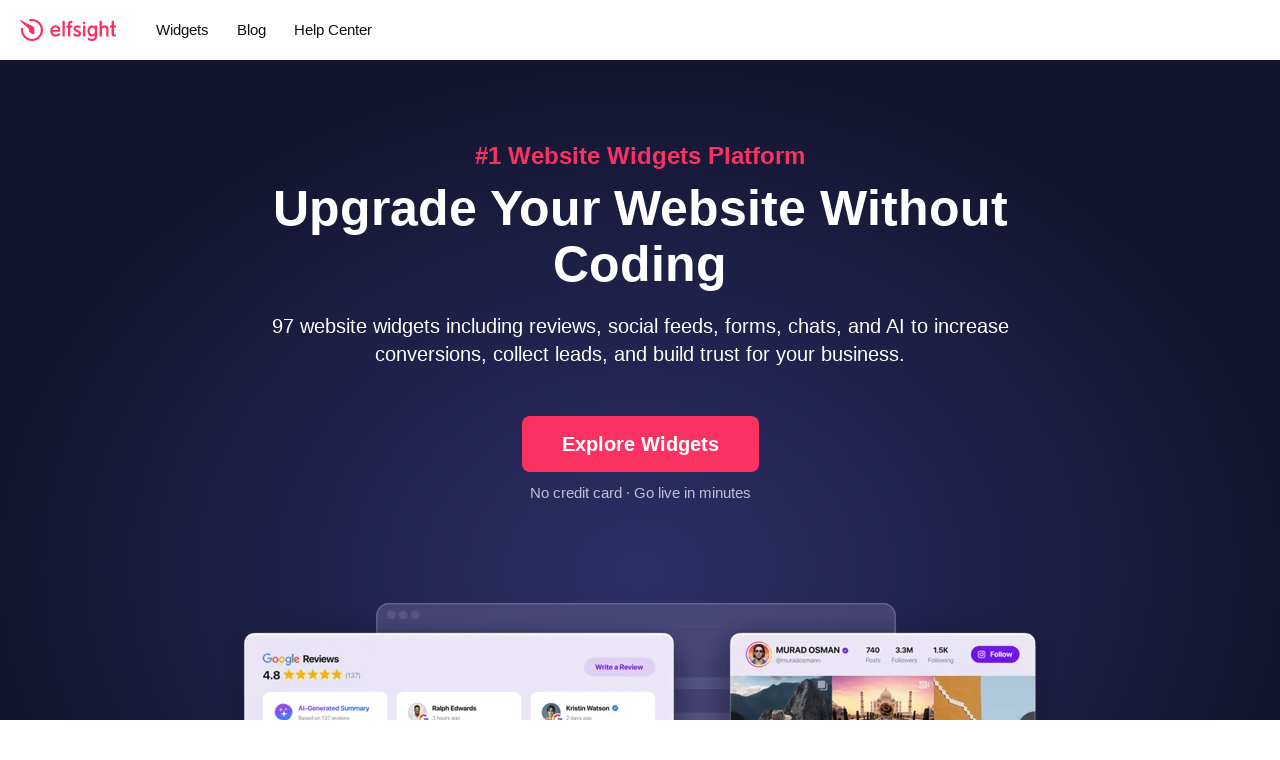

--- FILE ---
content_type: text/html; charset=UTF-8
request_url: https://elfsight.com/?affise_click_id=659c8fd20e8b9800019e4f80&affise_offer_id=3&affise_pid=1999
body_size: 199422
content:
<!-- Elfsight © elfsight.com -->
<!doctype html>
<html lang="en-US">
    <head>
        <meta charset="utf-8">
        <meta name="viewport" content="width=device-width, initial-scale=1">
        <meta name="google-site-verification" content="9RcxQtBgeKAmyBs97ZmdHld-TsoiahWt0R7H3aSgfG8">
        <meta name="msvalidate.01" content="F2E329228CFEF63B8AB8CC9B2D226F66">
        <meta name="theme-color" content="#FFFFFF">

        <title>90+ Website Widgets — To Grow Your Business — Elfsight</title>

        <script>
            let isIframe = (top.location != self.location);

            if (isIframe && !!~location.search.indexOf('reset_frame=true')) {
                top.location.href = location.href.replace('?reset_frame=true', '');
            }
        </script>

        <meta name='robots' content='index, follow, max-image-preview:large, max-snippet:-1, max-video-preview:-1' />
	<style>img:is([sizes="auto" i], [sizes^="auto," i]) { contain-intrinsic-size: 3000px 1500px }</style>
	
	<!-- This site is optimized with the Yoast SEO plugin v25.3.1 - https://yoast.com/wordpress/plugins/seo/ -->
	<meta name="description" content="Increase sales, engage visitors, collect leads using Elfsight widgets. Ready-to-use solutions to save time and money for growing a business!" />
	<link rel="canonical" href="https://elfsight.com/" />
	<meta property="og:locale" content="en_US" />
	<meta property="og:type" content="website" />
	<meta property="og:title" content="90+ Website Widgets - To Grow Your Business" />
	<meta property="og:description" content="Elfsight widgets help 2 500 000+ website owners to grow their business online." />
	<meta property="og:url" content="https://elfsight.com/" />
	<meta property="og:site_name" content="Elfsight" />
	<meta property="article:modified_time" content="2025-11-19T07:39:00+00:00" />
	<meta property="og:image" content="https://elfsight.com/wp-content/uploads/2021/09/schema-facebook-feed-repost-2.jpg" />
	<meta property="og:image:width" content="1200" />
	<meta property="og:image:height" content="630" />
	<meta property="og:image:type" content="image/jpeg" />
	<meta name="twitter:card" content="summary_large_image" />
	<meta name="twitter:title" content="80+ Website Widgets - To Grow Your Business" />
	<meta name="twitter:description" content="Elfsight widgets help 1 000 000+ website owners to grow their business online." />
	<meta name="twitter:image" content="https://elfsight.com/wp-content/uploads/2021/09/twitter-2.jpg" />
	<!-- / Yoast SEO plugin. -->


<link href='https://fonts.gstatic.com' crossorigin rel='preconnect' />
<style id='classic-theme-styles-inline-css' type='text/css'>
/**
 * These rules are needed for backwards compatibility.
 * They should match the button element rules in the base theme.json file.
 */
.wp-block-button__link {
	color: #ffffff;
	background-color: #32373c;
	border-radius: 9999px; /* 100% causes an oval, but any explicit but really high value retains the pill shape. */

	/* This needs a low specificity so it won't override the rules from the button element if defined in theme.json. */
	box-shadow: none;
	text-decoration: none;

	/* The extra 2px are added to size solids the same as the outline versions.*/
	padding: calc(0.667em + 2px) calc(1.333em + 2px);

	font-size: 1.125em;
}

.wp-block-file__button {
	background: #32373c;
	color: #ffffff;
	text-decoration: none;
}

</style>
<style id='global-styles-inline-css' type='text/css'>
:root{--wp--preset--aspect-ratio--square: 1;--wp--preset--aspect-ratio--4-3: 4/3;--wp--preset--aspect-ratio--3-4: 3/4;--wp--preset--aspect-ratio--3-2: 3/2;--wp--preset--aspect-ratio--2-3: 2/3;--wp--preset--aspect-ratio--16-9: 16/9;--wp--preset--aspect-ratio--9-16: 9/16;--wp--preset--color--black: #000000;--wp--preset--color--cyan-bluish-gray: #abb8c3;--wp--preset--color--white: #ffffff;--wp--preset--color--pale-pink: #f78da7;--wp--preset--color--vivid-red: #cf2e2e;--wp--preset--color--luminous-vivid-orange: #ff6900;--wp--preset--color--luminous-vivid-amber: #fcb900;--wp--preset--color--light-green-cyan: #7bdcb5;--wp--preset--color--vivid-green-cyan: #00d084;--wp--preset--color--pale-cyan-blue: #8ed1fc;--wp--preset--color--vivid-cyan-blue: #0693e3;--wp--preset--color--vivid-purple: #9b51e0;--wp--preset--gradient--vivid-cyan-blue-to-vivid-purple: linear-gradient(135deg,rgba(6,147,227,1) 0%,rgb(155,81,224) 100%);--wp--preset--gradient--light-green-cyan-to-vivid-green-cyan: linear-gradient(135deg,rgb(122,220,180) 0%,rgb(0,208,130) 100%);--wp--preset--gradient--luminous-vivid-amber-to-luminous-vivid-orange: linear-gradient(135deg,rgba(252,185,0,1) 0%,rgba(255,105,0,1) 100%);--wp--preset--gradient--luminous-vivid-orange-to-vivid-red: linear-gradient(135deg,rgba(255,105,0,1) 0%,rgb(207,46,46) 100%);--wp--preset--gradient--very-light-gray-to-cyan-bluish-gray: linear-gradient(135deg,rgb(238,238,238) 0%,rgb(169,184,195) 100%);--wp--preset--gradient--cool-to-warm-spectrum: linear-gradient(135deg,rgb(74,234,220) 0%,rgb(151,120,209) 20%,rgb(207,42,186) 40%,rgb(238,44,130) 60%,rgb(251,105,98) 80%,rgb(254,248,76) 100%);--wp--preset--gradient--blush-light-purple: linear-gradient(135deg,rgb(255,206,236) 0%,rgb(152,150,240) 100%);--wp--preset--gradient--blush-bordeaux: linear-gradient(135deg,rgb(254,205,165) 0%,rgb(254,45,45) 50%,rgb(107,0,62) 100%);--wp--preset--gradient--luminous-dusk: linear-gradient(135deg,rgb(255,203,112) 0%,rgb(199,81,192) 50%,rgb(65,88,208) 100%);--wp--preset--gradient--pale-ocean: linear-gradient(135deg,rgb(255,245,203) 0%,rgb(182,227,212) 50%,rgb(51,167,181) 100%);--wp--preset--gradient--electric-grass: linear-gradient(135deg,rgb(202,248,128) 0%,rgb(113,206,126) 100%);--wp--preset--gradient--midnight: linear-gradient(135deg,rgb(2,3,129) 0%,rgb(40,116,252) 100%);--wp--preset--font-size--small: 13px;--wp--preset--font-size--medium: 20px;--wp--preset--font-size--large: 36px;--wp--preset--font-size--x-large: 42px;--wp--preset--spacing--20: 0.44rem;--wp--preset--spacing--30: 0.67rem;--wp--preset--spacing--40: 1rem;--wp--preset--spacing--50: 1.5rem;--wp--preset--spacing--60: 2.25rem;--wp--preset--spacing--70: 3.38rem;--wp--preset--spacing--80: 5.06rem;--wp--preset--shadow--natural: 6px 6px 9px rgba(0, 0, 0, 0.2);--wp--preset--shadow--deep: 12px 12px 50px rgba(0, 0, 0, 0.4);--wp--preset--shadow--sharp: 6px 6px 0px rgba(0, 0, 0, 0.2);--wp--preset--shadow--outlined: 6px 6px 0px -3px rgba(255, 255, 255, 1), 6px 6px rgba(0, 0, 0, 1);--wp--preset--shadow--crisp: 6px 6px 0px rgba(0, 0, 0, 1);}:where(.is-layout-flex){gap: 0.5em;}:where(.is-layout-grid){gap: 0.5em;}body .is-layout-flex{display: flex;}.is-layout-flex{flex-wrap: wrap;align-items: center;}.is-layout-flex > :is(*, div){margin: 0;}body .is-layout-grid{display: grid;}.is-layout-grid > :is(*, div){margin: 0;}:where(.wp-block-columns.is-layout-flex){gap: 2em;}:where(.wp-block-columns.is-layout-grid){gap: 2em;}:where(.wp-block-post-template.is-layout-flex){gap: 1.25em;}:where(.wp-block-post-template.is-layout-grid){gap: 1.25em;}.has-black-color{color: var(--wp--preset--color--black) !important;}.has-cyan-bluish-gray-color{color: var(--wp--preset--color--cyan-bluish-gray) !important;}.has-white-color{color: var(--wp--preset--color--white) !important;}.has-pale-pink-color{color: var(--wp--preset--color--pale-pink) !important;}.has-vivid-red-color{color: var(--wp--preset--color--vivid-red) !important;}.has-luminous-vivid-orange-color{color: var(--wp--preset--color--luminous-vivid-orange) !important;}.has-luminous-vivid-amber-color{color: var(--wp--preset--color--luminous-vivid-amber) !important;}.has-light-green-cyan-color{color: var(--wp--preset--color--light-green-cyan) !important;}.has-vivid-green-cyan-color{color: var(--wp--preset--color--vivid-green-cyan) !important;}.has-pale-cyan-blue-color{color: var(--wp--preset--color--pale-cyan-blue) !important;}.has-vivid-cyan-blue-color{color: var(--wp--preset--color--vivid-cyan-blue) !important;}.has-vivid-purple-color{color: var(--wp--preset--color--vivid-purple) !important;}.has-black-background-color{background-color: var(--wp--preset--color--black) !important;}.has-cyan-bluish-gray-background-color{background-color: var(--wp--preset--color--cyan-bluish-gray) !important;}.has-white-background-color{background-color: var(--wp--preset--color--white) !important;}.has-pale-pink-background-color{background-color: var(--wp--preset--color--pale-pink) !important;}.has-vivid-red-background-color{background-color: var(--wp--preset--color--vivid-red) !important;}.has-luminous-vivid-orange-background-color{background-color: var(--wp--preset--color--luminous-vivid-orange) !important;}.has-luminous-vivid-amber-background-color{background-color: var(--wp--preset--color--luminous-vivid-amber) !important;}.has-light-green-cyan-background-color{background-color: var(--wp--preset--color--light-green-cyan) !important;}.has-vivid-green-cyan-background-color{background-color: var(--wp--preset--color--vivid-green-cyan) !important;}.has-pale-cyan-blue-background-color{background-color: var(--wp--preset--color--pale-cyan-blue) !important;}.has-vivid-cyan-blue-background-color{background-color: var(--wp--preset--color--vivid-cyan-blue) !important;}.has-vivid-purple-background-color{background-color: var(--wp--preset--color--vivid-purple) !important;}.has-black-border-color{border-color: var(--wp--preset--color--black) !important;}.has-cyan-bluish-gray-border-color{border-color: var(--wp--preset--color--cyan-bluish-gray) !important;}.has-white-border-color{border-color: var(--wp--preset--color--white) !important;}.has-pale-pink-border-color{border-color: var(--wp--preset--color--pale-pink) !important;}.has-vivid-red-border-color{border-color: var(--wp--preset--color--vivid-red) !important;}.has-luminous-vivid-orange-border-color{border-color: var(--wp--preset--color--luminous-vivid-orange) !important;}.has-luminous-vivid-amber-border-color{border-color: var(--wp--preset--color--luminous-vivid-amber) !important;}.has-light-green-cyan-border-color{border-color: var(--wp--preset--color--light-green-cyan) !important;}.has-vivid-green-cyan-border-color{border-color: var(--wp--preset--color--vivid-green-cyan) !important;}.has-pale-cyan-blue-border-color{border-color: var(--wp--preset--color--pale-cyan-blue) !important;}.has-vivid-cyan-blue-border-color{border-color: var(--wp--preset--color--vivid-cyan-blue) !important;}.has-vivid-purple-border-color{border-color: var(--wp--preset--color--vivid-purple) !important;}.has-vivid-cyan-blue-to-vivid-purple-gradient-background{background: var(--wp--preset--gradient--vivid-cyan-blue-to-vivid-purple) !important;}.has-light-green-cyan-to-vivid-green-cyan-gradient-background{background: var(--wp--preset--gradient--light-green-cyan-to-vivid-green-cyan) !important;}.has-luminous-vivid-amber-to-luminous-vivid-orange-gradient-background{background: var(--wp--preset--gradient--luminous-vivid-amber-to-luminous-vivid-orange) !important;}.has-luminous-vivid-orange-to-vivid-red-gradient-background{background: var(--wp--preset--gradient--luminous-vivid-orange-to-vivid-red) !important;}.has-very-light-gray-to-cyan-bluish-gray-gradient-background{background: var(--wp--preset--gradient--very-light-gray-to-cyan-bluish-gray) !important;}.has-cool-to-warm-spectrum-gradient-background{background: var(--wp--preset--gradient--cool-to-warm-spectrum) !important;}.has-blush-light-purple-gradient-background{background: var(--wp--preset--gradient--blush-light-purple) !important;}.has-blush-bordeaux-gradient-background{background: var(--wp--preset--gradient--blush-bordeaux) !important;}.has-luminous-dusk-gradient-background{background: var(--wp--preset--gradient--luminous-dusk) !important;}.has-pale-ocean-gradient-background{background: var(--wp--preset--gradient--pale-ocean) !important;}.has-electric-grass-gradient-background{background: var(--wp--preset--gradient--electric-grass) !important;}.has-midnight-gradient-background{background: var(--wp--preset--gradient--midnight) !important;}.has-small-font-size{font-size: var(--wp--preset--font-size--small) !important;}.has-medium-font-size{font-size: var(--wp--preset--font-size--medium) !important;}.has-large-font-size{font-size: var(--wp--preset--font-size--large) !important;}.has-x-large-font-size{font-size: var(--wp--preset--font-size--x-large) !important;}
:where(.wp-block-post-template.is-layout-flex){gap: 1.25em;}:where(.wp-block-post-template.is-layout-grid){gap: 1.25em;}
:where(.wp-block-columns.is-layout-flex){gap: 2em;}:where(.wp-block-columns.is-layout-grid){gap: 2em;}
:root :where(.wp-block-pullquote){font-size: 1.5em;line-height: 1.6;}
</style>
<link rel='stylesheet' id='main-css' href='https://elfsight.com/wp-content/themes/elfsight/frontend/assets/main.css?ver=2.12.02' type='text/css' media='all' />
<link rel="https://api.w.org/" href="https://elfsight.com/wp-json/" /><link rel="alternate" title="JSON" type="application/json" href="https://elfsight.com/wp-json/wp/v2/pages/2" /><link rel="EditURI" type="application/rsd+xml" title="RSD" href="https://elfsight.com/xmlrpc.php?rsd" />
<meta name="generator" content="WordPress 6.7.4" />
<link rel="alternate" title="oEmbed (JSON)" type="application/json+oembed" href="https://elfsight.com/wp-json/oembed/1.0/embed?url=https%3A%2F%2Felfsight.com%2F" />
<link rel="alternate" title="oEmbed (XML)" type="text/xml+oembed" href="https://elfsight.com/wp-json/oembed/1.0/embed?url=https%3A%2F%2Felfsight.com%2F&#038;format=xml" />
<link rel="alternate" hreflang="x-default" href="https://elfsight.com/"/>
<link rel="alternate" hreflang="en" href="https://elfsight.com/"/>
<link rel="alternate" hreflang="ja" href="https://elfsight.com/ja/"/>
<link rel="alternate" hreflang="ar" href="https://elfsight.com/ar/"/>
<link rel="alternate" hreflang="pt" href="https://elfsight.com/pt/"/>
        <!-- Google Tag Manager -->
<script>(function(w,d,s,l,i){w[l]=w[l]||[];w[l].push({'gtm.start':
new Date().getTime(),event:'gtm.js'});var f=d.getElementsByTagName(s)[0],
j=d.createElement(s),dl=l!='dataLayer'?'&l='+l:'';j.async=true;j.src=
'https://www.googletagmanager.com/gtm.js?id='+i+dl;f.parentNode.insertBefore(j,f);
})(window,document,'script','dataLayer','GTM-PLQZHJJ');</script>
<!-- End Google Tag Manager -->
    </head>
    <body class="has-top-bar">
        <!-- Google Tag Manager (noscript) --><noscript><iframe src="https://www.googletagmanager.com/ns.html?id=GTM-PLQZHJJ" height="0" width="0" style="display:none;visibility:hidden"></iframe></noscript><!-- End Google Tag Manager (noscript) -->

        <div class="top-bar-product-hunt top-bar-hidden top-bar">
    <div class="top-bar-text top-bar-text-full">
        Welcome, Hunter! 👋 Enjoy <strong>50% OFF</strong> annual plans with code <strong>PRODUCTHUNT</strong> — limited time ⏳    </div>

    <div class="top-bar-text top-bar-text-short">
        <strong>50% OFF</strong> annual plans — code <strong>PRODUCTHUNT</strong>    </div>
</div>

                    <div class="mobile-ui">
    <header class="mobile-ui-header">
        <div class="mobile-ui-header-menu-toggle">
            <div class="mobile-ui-header-menu-toggle-icon"></div>
        </div>

        <a class="header-logo" href="https://elfsight.com/" title="Elfsight - Premium Widgets For Websites">
    <img src="https://elfsight.com/wp-content/themes/elfsight/frontend/assets/img/logo.svg" alt="Elfsight - Premium Widgets For Websites">
</a>
    </header>

    <nav class="mobile-ui-menu">
        <div class="mobile-ui-menu-inner">
            <ul class="mobile-ui-menu-list">
                <li class="mobile-ui-menu-list-item">
                    <a href="https://elfsight.com/widgets/">Widgets</a>
                </li>

                <li class="mobile-ui-menu-list-item">
                    <a href="https://elfsight.com/blog/">Blog</a>
                </li>

                <li class="mobile-ui-menu-list-item">
                    <a href="https://help.elfsight.com/" target="_blank" rel="nofollow noreferrer noopener">Help Center</a>
                </li>

                <li class="mobile-ui-menu-list-item">
                    <a href="https://dash.elfsight.com/login" rel="nofollow noreferrer noopener">Log In</a>
                </li>

                <li class="mobile-ui-menu-list-item">
                    <a href="https://dash.elfsight.com/sign-up" rel="nofollow noreferrer noopener">Sign Up</a>
                </li>
            </ul>
        </div>
    </nav>

	</div>

            <div class="outer">
                <div class="header-container">
                    <header class="header-main header-bar-primary header-bar">
                        <div class="inner">
                            <a class="header-logo" href="https://elfsight.com/" title="Elfsight - Premium Widgets For Websites">
    <img src="https://elfsight.com/wp-content/themes/elfsight/frontend/assets/img/logo.svg" alt="Elfsight - Premium Widgets For Websites">
</a>
                            <nav class="header-menu">
    <ul class="header-menu-list">
        <li class="header-menu-list-item-has-submenu header-menu-list-item">
            <a href="https://elfsight.com/widgets/">Widgets</a>

            <div class="header-menu-list-item-submenu-widgets header-menu-list-item-submenu">
                <div class="header-menu-list-item-submenu-inner inner">
                                            <div class="header-menu-list-item-submenu-column">
                                                            <div class="header-menu-list-item-submenu-widgets-category">
                                    <div class="header-menu-list-item-submenu-widgets-category-title">
                                        <a href="https://elfsight.com/widgets/?category=social">Social</a>
                                    </div>

                                    <ul class="header-menu-list-item-submenu-widgets-category-list">
                                                                                                                                                                                                                                                                                                                                                                                                                                                                                                                                                                                                                                                                                                                                                                                                                                                                                                                                                                                                                                                                                                                                                                                                                                                                                                                                                                                                                                                                                                                                                                                                                                                                                                                                                                                                                                                                                                                                                                                                                                                                                                                                                                                                                                                                                                                                                                                                                                                                                                                                                                                                                                                                                                                                                                                                                                                                                                                                                                                                                                                                                                                                                                                                                                                                                                                                                                                                                                                                                                                                                                                                                                                                                                                                                                                                                                                                                                                                                                                                                                                                                                                                                                                                                                                                                                                                                            <li class="header-menu-list-item-submenu-widgets-category-list-item">
                                                            <a href="https://elfsight.com/blog-widget/">
                                                                <span class="header-menu-list-item-submenu-widgets-category-list-item-label">Blog</span>

                                                                <span class="component-widget-badge-new component-widget-badge badge-outline badge">New</span>                                                            </a>
                                                        </li>
                                                                                                                                                                                                                                                                                                                                                                                                                                                                                                                                                                                                                                                                                                                                                                                                                                                                                                                                                                                                                                                                                                                                                                                                                                                                                                                                                                                                                                                                                                                                                                                                                                                                                                                                                                                                                                    <li class="header-menu-list-item-submenu-widgets-category-list-item">
                                                            <a href="https://elfsight.com/comments-widget/">
                                                                <span class="header-menu-list-item-submenu-widgets-category-list-item-label">Comments</span>

                                                                <span class="component-widget-badge-new component-widget-badge badge-outline badge">New</span>                                                            </a>
                                                        </li>
                                                                                                                                                                                                                                                                                                                                                                                                                                                                                                                                                                                                                                                                                                                                                                                                                                                                                                                                                                                                                                                                                                                                                                                                                                                                                                                                                                                                                                                                                                                                                                                                                                                                                                                                                                                                                                                                                                                                                                                                                                                                                                                                                                                                                                                                                                                                                                                                                                                                                                                                                                                                                                                                        <li class="header-menu-list-item-submenu-widgets-category-list-item">
                                                            <a href="https://elfsight.com/facebook-feed-widget/">
                                                                <span class="header-menu-list-item-submenu-widgets-category-list-item-label">Facebook Feed</span>

                                                                                                                            </a>
                                                        </li>
                                                                                                                                                                                                                                                                                                                                                                                                                                                                                                                                                                                                                                                                                                                                                                                                                                                                                                                                                                                                                                                                                                                                                                                                                                                                                                                                                                                                                                                                                                                                                                                                                                                                                                                                                                                                                                                                                                                                                                                                                                                                                                                                                                                                                                                                                                                                                                                                                                                                                                                                                                                                                                                                                                                                                                                                                                                                                                                                                                                                                                                                                                                                                                                                                                                                                                                                    <li class="header-menu-list-item-submenu-widgets-category-list-item">
                                                            <a href="https://elfsight.com/instagram-feed-instashow/">
                                                                <span class="header-menu-list-item-submenu-widgets-category-list-item-label">Instagram Feed</span>

                                                                <span class="component-widget-badge-best-seller component-widget-badge badge-outline badge">Best Seller</span>                                                            </a>
                                                        </li>
                                                                                                                                                                                                                                                                                                                                                                                                                                                                                                                                                                                                                                                                                                                                                                                                                                                                                                                                                                                                                                                            <li class="header-menu-list-item-submenu-widgets-category-list-item">
                                                            <a href="https://elfsight.com/linkedin-feed-widget/">
                                                                <span class="header-menu-list-item-submenu-widgets-category-list-item-label">LinkedIn Feed</span>

                                                                <span class="component-widget-badge-best-seller component-widget-badge badge-outline badge">Best Seller</span>                                                            </a>
                                                        </li>
                                                                                                                                                                                                                                                                                                                                                                                                                                                                                                                                                                                                                                                                                                                                                                                                                                                                                                                                                                                                                                                                                                                                                                                                                                                                                                                                                                                                                                                                                                                                                                                                                                                                                                                                                                                                                                                                                                                                                                                                                                                                                                                                                                                                            <li class="header-menu-list-item-submenu-widgets-category-list-item">
                                                            <a href="https://elfsight.com/pinterest-feed-widget/">
                                                                <span class="header-menu-list-item-submenu-widgets-category-list-item-label">Pinterest Feed</span>

                                                                                                                            </a>
                                                        </li>
                                                                                                                                                                                                                                                                                                                                                                                                                                                                                                                                                                                                                                                                                                                                                                                                                                                                                                                                                                                                                                                                                                                                                                                                                                                                                                                                                                                                                                                                                                                                                                                                                                                                                                                                                                                                                                                                                                                                                                                                                                                                                                                                                                                                                                                                                                                                                                                                                                                                                                                                                                                                                                                                                                                                                                                                                                                                                                                                                                                                                                                                                                                                                                                                                                                                        <li class="header-menu-list-item-submenu-widgets-category-list-item">
                                                            <a href="https://elfsight.com/rss-feed-widget/">
                                                                <span class="header-menu-list-item-submenu-widgets-category-list-item-label">RSS Feed</span>

                                                                                                                            </a>
                                                        </li>
                                                                                                                                                                                                                                                                                                                                                                                                                                                                                                                                                                                                                                                                                                                                                                                                                                                                                                                                                                        <li class="header-menu-list-item-submenu-widgets-category-list-item">
                                                            <a href="https://elfsight.com/social-feed-widget/">
                                                                <span class="header-menu-list-item-submenu-widgets-category-list-item-label">Social Feed</span>

                                                                <span class="component-widget-badge-trending component-widget-badge badge-outline badge">Trending</span>                                                            </a>
                                                        </li>
                                                                                                                                                                                                                                                                                                                                                                                                <li class="header-menu-list-item-submenu-widgets-category-list-item">
                                                            <a href="https://elfsight.com/social-media-icons-widget/">
                                                                <span class="header-menu-list-item-submenu-widgets-category-list-item-label">Social Media Icons</span>

                                                                                                                            </a>
                                                        </li>
                                                                                                                                                                                                                                                                                                                                                                                                <li class="header-menu-list-item-submenu-widgets-category-list-item">
                                                            <a href="https://elfsight.com/social-media-share-buttons/">
                                                                <span class="header-menu-list-item-submenu-widgets-category-list-item-label">Social Share Buttons</span>

                                                                                                                            </a>
                                                        </li>
                                                                                                                                                                                                                                                                                                                                                                                                                                                                                                                                                                                                                                                                                                                                                                                                                                                                                                                                                                                                                                                                                                                                                                                                                                                                                                                                                                                                                                                                                                                                                                                                                                                                                                                                                                                                                                                                                                                                                                                                                                                                                                                                                                                                                                                                                                                                                                                                            <li class="header-menu-list-item-submenu-widgets-category-list-item">
                                                            <a href="https://elfsight.com/tiktok-feed-widget/">
                                                                <span class="header-menu-list-item-submenu-widgets-category-list-item-label">TikTok Feed</span>

                                                                                                                            </a>
                                                        </li>
                                                                                                                                                                                                                                                                                                                                                                                                                                                                                                                                                                                                                                                                                    <li class="header-menu-list-item-submenu-widgets-category-list-item">
                                                            <a href="https://elfsight.com/tumblr-feed-widget/">
                                                                <span class="header-menu-list-item-submenu-widgets-category-list-item-label">Tumblr Feed</span>

                                                                                                                            </a>
                                                        </li>
                                                                                                                                                                                                                                                                                                                                                                                                <li class="header-menu-list-item-submenu-widgets-category-list-item">
                                                            <a href="https://elfsight.com/twitter-feed-widget/">
                                                                <span class="header-menu-list-item-submenu-widgets-category-list-item-label">Twitter Feed</span>

                                                                                                                            </a>
                                                        </li>
                                                                                                                                                                                                                                                                                                                                                                                                                                                                                                                                                                                                                                                                                                                                                                                                                                                                                                                                                                                                                                                                                                                                                                                                                                                            <li class="header-menu-list-item-submenu-widgets-category-list-item">
                                                            <a href="https://elfsight.com/vk-feed-widget/">
                                                                <span class="header-menu-list-item-submenu-widgets-category-list-item-label">VK Feed</span>

                                                                                                                            </a>
                                                        </li>
                                                                                                                                                                                                                                                                                                                                                                                                                                                                                                                                                                                                                                                                                                                                                                                                                                                                                                                                                                                                                                                                                                                                                                                                                                                                                                                                                                                                                                                                                                                                                                                                                                                                </ul>
                                </div>
                                                            <div class="header-menu-list-item-submenu-widgets-category">
                                    <div class="header-menu-list-item-submenu-widgets-category-title">
                                        <a href="https://elfsight.com/widgets/?category=video">Video</a>
                                    </div>

                                    <ul class="header-menu-list-item-submenu-widgets-category-list">
                                                                                                                                                                                                                                                                                                                                                                                                                                                                                                                                                                                                                                                                                                                                                                                                                                                                                                                                                                                                                                                                                                                                                                                                                                                                                                                                                                                                                                                                                                                                                                                                                                                                                                                                                                                                                                                                                                                                                                                                                                                                                                                                                                                                                                                                                                                                                                                                                                                                                                                                                                                                                                                                                                                                                                                                                                                                                                                                                                                                                                                                                                                                                                                                                                                                                                                                                                                                                                                                                                                                                                                                                                                                                                                                                                                                                                                                                                                                                                                                                                                                                                                                                                                                                                                                                                                                                                                                                                                                                                                                                                                                                                                                                                                                                                                                                                                                                                                                                                                                                                                                                                                                                                                                                                                                                                                                                                                                                                                                                                                                                                                                                                                                                                                                                                                                                                                                                                                                                                                                                                                                                                                                                                                                                                                                                                                                                                                                                                                                                                                                                                                                                                                                                                                                                                                                                                                                                                                                                                                                                                                                                                                                                                                                                                                                                                                                                                                                                                                                                                                                                                                                                                                                                                                                                                                                                                                                                                                                                                                                                                                                                                                                                                                                                                                                                                                                                                                                                                                                                                                                                                                                                                                                                                                                                                                                                                                                                                                                                                                                                                                                                                                                                                                                                                                                                                                                                                                                                                                                                                                                                                                                                                                                                                                                                                                                                                                                                                                                                                                                                                                                                                                                                                                                                                                                                                                                                                                                                                                                                                                                                                                                                                                                                                                                                                                                                                                                                                                                                                                                                                                                                                                                                                                                                                                                                                                                                                                                                                                                                                                                                                                                                                                                                                                                                                                                                                                                                                                                                                                                                                                                                                                                                                                                                                                                                                                                                                                                                                                                                                                                                                                                                                                                                                                                                                                                                                                                                                                                                                                                                                                                                                                                                                                                                                                                                                                                                                                                                                                                                                                                                                                                                                                                                                                                                                                                                                                                                                                                                                                                                                                                                                                                                                                                                                                                                                                                                                                                                                                                                                                                                                                                                                                                                                                                                                                                                                                                                                                                                                                                                                                                                                                                                                                                                                                                                                                                                                                                                                                                                                                                                                                                                                                                                                                                                                                                                                                                                                                                                                                                                                                                                                                                                                                                                                                                                                                                                                                                                                                                                                                                                                                                                                                                                                                                                                                                                                                                                                                                                                                                                                                                                                                                                                                                                                                                                                                                                                                                                                                                                                                                                                                                                                                                                                                                                                                                                                                                                                                                                                                                                                                                                                                                                                                                                                                                                                                                                                                                                                                                                                                                                                                                                                                                                                                                                                                                                                                                                                                                                                                                                                                                                                                                                                                                                                                                                                                                                                                                                                                                                                                                                                                                                                                                                                                                                                                                                                                                                                                                                                                                                                                                                                                                                                                                                                                                                                                                                                                                                                                                                                                                                                                                                                                                                                                                                                                                                                                                                                                                                                                                                                                                                                                                                                                                                                                                                                                                                                                                                                                                                                                                                                                                                                                                                                                                                                                                                                                                                                                                                                                                                                                                                                                                                                                                                                                                                                                                                                                                                                                                                                                                                                                                                                                                                                                                                                                                                                                                                                                                                                                                                                                                                                                                                                                                                                                            <li class="header-menu-list-item-submenu-widgets-category-list-item">
                                                            <a href="https://elfsight.com/vimeo-video-gallery-widget/">
                                                                <span class="header-menu-list-item-submenu-widgets-category-list-item-label">Vimeo Gallery</span>

                                                                                                                            </a>
                                                        </li>
                                                                                                                                                                                                                                                                                                                                                                                                                                                                                                                                                                                                                                                                                                                                                                                                                                                                                                                                                                                                                                                                                                                                                                                                                                                                                                                                                                                                                                                                                                                                                                                                                                                                                                                                                                                                                                                                                                                                                                                                                                                                                                                        <li class="header-menu-list-item-submenu-widgets-category-list-item">
                                                            <a href="https://elfsight.com/youtube-channel-plugin-yottie/">
                                                                <span class="header-menu-list-item-submenu-widgets-category-list-item-label">YouTube Gallery</span>

                                                                                                                            </a>
                                                        </li>
                                                                                                                                                                                                                            </ul>
                                </div>
                                                            <div class="header-menu-list-item-submenu-widgets-category">
                                    <div class="header-menu-list-item-submenu-widgets-category-title">
                                        <a href="https://elfsight.com/widgets/?category=audio">Audio</a>
                                    </div>

                                    <ul class="header-menu-list-item-submenu-widgets-category-list">
                                                                                                                                                                                                                                                                                                                                                                                                                                                                                                                                                                                                                                                                                                                                                                                                                                                                                                                                                                                                                                                                                                                                                                                                                                                                                                                                                                                                                                                                                                                                                                                                                                                                                                                                                                                                                                                                                                                                                                                                                                                                                                                                                                                                                                                                                                                                                                                                                                                                                                                                                                                                                                                                                                                                                                                                                                                                                                                        <li class="header-menu-list-item-submenu-widgets-category-list-item">
                                                            <a href="https://elfsight.com/audio-player-widget/">
                                                                <span class="header-menu-list-item-submenu-widgets-category-list-item-label">Audio Player</span>

                                                                <span class="component-widget-badge-trending component-widget-badge badge-outline badge">Trending</span>                                                            </a>
                                                        </li>
                                                                                                                                                                                                                                                                                                                                                                                                                                                                                                                                                                                                                                                                                    <li class="header-menu-list-item-submenu-widgets-category-list-item">
                                                            <a href="https://elfsight.com/background-music-widget/">
                                                                <span class="header-menu-list-item-submenu-widgets-category-list-item-label">Background Music</span>

                                                                <span class="component-widget-badge-trending component-widget-badge badge-outline badge">Trending</span>                                                            </a>
                                                        </li>
                                                                                                                                                                                                                                                                                                                                                                                                                                                                                                                                                                                                                                                                                                                                                                                                                                                                                                                                                                                                                                                                                                                                                                                                                                                                                                                                                                                                                                                                                                                                                                                                                                                                                                                                                                                                                                                                                                                                                                                                                                                                                                                                                                                                                                                                                                                                                                                                                                                                                                                                                                                                                                                                                                                                                                                                                                                                                                                                                                                                                                                                                                                                                                                                                                                                                                                                                                                                                                                                                                                                                                                                                                                                                                                                                                                                                                                                                                                                                                                                                                                                                                                                                                                                                                                                                                                                                                                                                                                                                                                                                                                                                                                                                                                                                                                                                                                                                                                                                                                                                                                                                                                                                                                                                                                                                                                                                                                                                                                                                                                                                                                                                                                                                                                                                                                                                                                                                                                                                                                                                                                                                                                                                                                                                                                                                                                                                                                                                                                                                                                                                                                                                                                                                                                                                                                                                                                                                                                                                                                                                                                                                                                                                                                                                                                                                                                                                                                                                                                                                                                                                                                                                                                                                                                                                                                                                                                                                                                                                                                                                                                                                                                                                                                                                                                                                                                                                                                                                                                                                                                                                                                                                                                                                                                                                                                                                                                                                                                                                                                                                                                                                                                                                                                                                                                                                                                                                                                                                                                                                                                                                                                                                                                                                                                                                                                                                                                                                                                                                                                                                                                                                                                                                                                                                                                                                                                                                                                                                                                                                                                                                                                                                                                                                                                                                                                                                                                                                                                                                                                                                                                                                                                                                                                                                                                                                                                                                                                                                                                                                                                                                                                                                                                                                                                                                                                                                        <li class="header-menu-list-item-submenu-widgets-category-list-item">
                                                            <a href="https://elfsight.com/podcast-player-widget/">
                                                                <span class="header-menu-list-item-submenu-widgets-category-list-item-label">Podcast Player</span>

                                                                                                                            </a>
                                                        </li>
                                                                                                                                                                                                                                                                                                                                                                                                                                                                                                                                                                                                                                                                                                                                                                                                                                                                                                                                                                                                                                                                                                                                                                                                                                                                                                                                                                                                                                                                                                                                                                                                                                                                                                                                                                                                                                    <li class="header-menu-list-item-submenu-widgets-category-list-item">
                                                            <a href="https://elfsight.com/radio-player-widget/">
                                                                <span class="header-menu-list-item-submenu-widgets-category-list-item-label">Radio Player</span>

                                                                                                                            </a>
                                                        </li>
                                                                                                                                                                                                                                                                                                                                                                                                                                                                                                                                                                                                                                                                                                                                                                                                                                                                                                                                                                                                                                                                                                                                                                                                                                                                                                                                                                                                                                                                                                                                                                                                                                                                                                                                                                                                                                                                                                                                                                                                                                                                                                                                                                                                                                                                                                                                                                                                                                                                                                                                                                                                                                                                                                                                                                                                                                                                                                                                                                                                                                                                                                                                                                                                                                                                                                                                                                                                                                                                                                                                                                                                                                                                                                                                                                                                                                                                                                                                                                                                                                                                                                                                                                                                                                                                                                                                                                                                                                                                                                                                                                                                                                                                                                                                                                                                                                                                                                                                                                                                                                                                                                                                                                                                                                                                                                                                                                                                                                                                                                                                                                                                                                                                                                                                                                                                                                                                                                                                                                                                                                                                                                                                                                                                                                                                                                                                                                                                                                                                                                                                                                                                                                                                                                                                                                                                                                                                                                                                                                                                                                                                                                                                                                                                                                                                                                                                                                                                                                                                                                                                                                                                                                                                                                                                                                                                                                                                                                                                                                                                                                                                                                                                                                                                                                                                                                                                                                                                                                                                                                                                                                </ul>
                                </div>
                                                    </div>
                                            <div class="header-menu-list-item-submenu-column">
                                                            <div class="header-menu-list-item-submenu-widgets-category">
                                    <div class="header-menu-list-item-submenu-widgets-category-title">
                                        <a href="https://elfsight.com/widgets/?category=reviews">Reviews</a>
                                    </div>

                                    <ul class="header-menu-list-item-submenu-widgets-category-list">
                                                                                                                                                                                                                                                                                                                                                                                                                                                                                                                                                                                                                                                                                                                                                                                                                                                                                                                                                                                                                                                                                                            <li class="header-menu-list-item-submenu-widgets-category-list-item">
                                                            <a href="https://elfsight.com/airbnb-reviews-widget/">
                                                                <span class="header-menu-list-item-submenu-widgets-category-list-item-label">Airbnb Reviews</span>

                                                                                                                            </a>
                                                        </li>
                                                                                                                                                                                                                                                                                                                                                                                                                                                                                                                                                                                                                                                                                                                                                                        <li class="header-menu-list-item-submenu-widgets-category-list-item">
                                                            <a href="https://elfsight.com/all-in-one-reviews-widget/">
                                                                <span class="header-menu-list-item-submenu-widgets-category-list-item-label">All-in-One Reviews</span>

                                                                <span class="component-widget-badge-best-seller component-widget-badge badge-outline badge">Best Seller</span>                                                            </a>
                                                        </li>
                                                                                                                                                                                                                                                                                                                                                                                                                                                                                                                                                                                                                                                                                    <li class="header-menu-list-item-submenu-widgets-category-list-item">
                                                            <a href="https://elfsight.com/apple-app-store-reviews-widget/">
                                                                <span class="header-menu-list-item-submenu-widgets-category-list-item-label">Apple App Store Reviews</span>

                                                                                                                            </a>
                                                        </li>
                                                                                                                                                                                                                                                                                                                                                                                                                                                                                                                                                                                                                                                                                                                                                                                                                                                                                                                                                                                                                                                                                                                                                                                                                                                                                                                                                                                                                                                                                                                                                                                                                                                                                                                                                                                                                                                                                                                                                                                                                                                                                                                                                                                                                                                                                                                                                                                                            <li class="header-menu-list-item-submenu-widgets-category-list-item">
                                                            <a href="https://elfsight.com/booking-reviews-widget/">
                                                                <span class="header-menu-list-item-submenu-widgets-category-list-item-label">Booking.com Reviews</span>

                                                                                                                            </a>
                                                        </li>
                                                                                                                                                                                                                                                                                                                                                                                                                                                                                                                                                                                                                                                                                                                                                                                                                                                                                                                                                                                                                                                                                                                                                                                                                                                                                                                                                                                                                                                                                                                                                                                                                                                                                                                                                                                                                                                                                                                                                                                                                                                                                                                                                                                                                                                                                                                                                                                                                                                                                                                                                                                                                                                                                                                                                                                    <li class="header-menu-list-item-submenu-widgets-category-list-item">
                                                            <a href="https://elfsight.com/ebay-reviews-widget/">
                                                                <span class="header-menu-list-item-submenu-widgets-category-list-item-label">eBay Reviews</span>

                                                                                                                            </a>
                                                        </li>
                                                                                                                                                                                                                                                                                                                                                                                                                                                                                    <li class="header-menu-list-item-submenu-widgets-category-list-item">
                                                            <a href="https://elfsight.com/etsy-reviews-widget/">
                                                                <span class="header-menu-list-item-submenu-widgets-category-list-item-label">Etsy Reviews</span>

                                                                                                                            </a>
                                                        </li>
                                                                                                                                                                                                                                                                                                                                                                                                                                                                                                                                                                                                                                                                                                                                                                                                                                                                                                                                                                                                                                                                                                                                                                                                                                                                                                                                                <li class="header-menu-list-item-submenu-widgets-category-list-item">
                                                            <a href="https://elfsight.com/facebook-reviews-widget/">
                                                                <span class="header-menu-list-item-submenu-widgets-category-list-item-label">Facebook Reviews</span>

                                                                                                                            </a>
                                                        </li>
                                                                                                                                                                                                                                                                                                                                                                                                                                                                                                                                                                                                                                                                                                                                                                                                                                                                                                                                                                                                                                                                                                                                                                                                                                                                                                                                                                                                                                                                                                                                                                                                                                                                                                                                                                                                                                                                                                                                                                                                            <li class="header-menu-list-item-submenu-widgets-category-list-item">
                                                            <a href="https://elfsight.com/google-play-reviews-widget/">
                                                                <span class="header-menu-list-item-submenu-widgets-category-list-item-label">Google Play Reviews</span>

                                                                                                                            </a>
                                                        </li>
                                                                                                                                                                                                                                                                                                                                                                                                <li class="header-menu-list-item-submenu-widgets-category-list-item">
                                                            <a href="https://elfsight.com/google-reviews-widget/">
                                                                <span class="header-menu-list-item-submenu-widgets-category-list-item-label">Google Reviews</span>

                                                                <span class="component-widget-badge-best-seller component-widget-badge badge-outline badge">Best Seller</span>                                                            </a>
                                                        </li>
                                                                                                                                                                                                                                                                                                                                                                                                                                                                                                                                                                                                                                                                                                                                                                                                                                                                                                                                                                                                                                                                                                                                                                                                                                                                                                                                                                                                                                                                                                                                                                                                                                                                                                                                                                                                                                                                                                                                                                                                                                                                                                <li class="header-menu-list-item-submenu-widgets-category-list-item">
                                                            <a href="https://elfsight.com/linkedin-reviews-widget/">
                                                                <span class="header-menu-list-item-submenu-widgets-category-list-item-label">LinkedIn Recommendations</span>

                                                                                                                            </a>
                                                        </li>
                                                                                                                                                                                                                                                                                                                                                                                                                                                                                                                                                                                                                                                                                                                                                                                                                                                                                                                                                                                                                                                                                                                                                                                                                                                                                                                                                                                                                                                                                                                                                                                                                                                                                                                                                                                                                                                                                                                                                                                                                                                                                                                                                                                                                                                                                                                                                                                                                                                                                                                                                                                                                                                                                                                                                                                                                                                                                                                                                                                                                                                                                                                                                                                                                                                                                                                                                                                                                                                                                                                                                                                                                                                                                                                                                                                                                                                                                                                                                                                                                                                                                                                                                                                                                                                                                                                                                                                                                                                                                                            <li class="header-menu-list-item-submenu-widgets-category-list-item">
                                                            <a href="https://elfsight.com/amazon-reviews-widget/">
                                                                <span class="header-menu-list-item-submenu-widgets-category-list-item-label">Reviews from Amazon</span>

                                                                                                                            </a>
                                                        </li>
                                                                                                                                                                                                                                                                                                                                                                                                <li class="header-menu-list-item-submenu-widgets-category-list-item">
                                                            <a href="https://elfsight.com/tripadvisor-reviews-widget/">
                                                                <span class="header-menu-list-item-submenu-widgets-category-list-item-label">Reviews from Tripadvisor</span>

                                                                                                                            </a>
                                                        </li>
                                                                                                                                                                                                                                                                                                                                                                                                                                                                                                                                                                                                                                                                                                                                                                                                                                                                                                                                                                                                                                                                                                                                                                                                                                                                                                                                                                                                                                                                                                                                                                                                                                                                                                                                                                                                                                                                                                                                                                                                                                                                                                                                                                                                                                                                                                                                                                                                                                                                                                                                                                                                                                                                                                                                                                                                                                                                                                                                                                                                                                                                                                                                                                                                                                                                                                                                                                                                                                                                                                                                                                                                                                                                                                                                                                                                                                                <li class="header-menu-list-item-submenu-widgets-category-list-item">
                                                            <a href="https://elfsight.com/testimonials-slider-widget/">
                                                                <span class="header-menu-list-item-submenu-widgets-category-list-item-label">Testimonials Slider</span>

                                                                                                                            </a>
                                                        </li>
                                                                                                                                                                                                                                                                                                                                                                                                                                                                                                                                                                                                                                                                                                                                                                                                                                                                                                                                                                                                                                                                                                                                                                                                                                                                                                                                                                                                                                                                                                                                                                                                                                                                                                                                                                                                                                                                                                                                                                                                                                                                                                                                                                                                                                                                                                                                                                                                                                                                                                                                                                                                                                                                                                                                                                                                                                                                                                                                                                                                                                                                                                                                                                                                                                                                                                                                                                                                                                                                                                                                                            <li class="header-menu-list-item-submenu-widgets-category-list-item">
                                                            <a href="https://elfsight.com/yelp-reviews-widget/">
                                                                <span class="header-menu-list-item-submenu-widgets-category-list-item-label">Reviews from Yelp</span>

                                                                                                                            </a>
                                                        </li>
                                                                                                                                                                                                                                                                                                                                                                                                                                                                                                                </ul>
                                </div>
                                                    </div>
                                            <div class="header-menu-list-item-submenu-column">
                                                            <div class="header-menu-list-item-submenu-widgets-category">
                                    <div class="header-menu-list-item-submenu-widgets-category-title">
                                        <a href="https://elfsight.com/widgets/?category=chats">Chats</a>
                                    </div>

                                    <ul class="header-menu-list-item-submenu-widgets-category-list">
                                                                                                                                                                                                                                                                                                                                                                                                                                                                                                                                                                                                                                                                                                                                                                                                                        <li class="header-menu-list-item-submenu-widgets-category-list-item">
                                                            <a href="https://elfsight.com/ai-chatbot-widget/">
                                                                <span class="header-menu-list-item-submenu-widgets-category-list-item-label">AI Chatbot</span>

                                                                <span class="component-widget-badge-best-seller component-widget-badge badge-outline badge">Best Seller</span>                                                            </a>
                                                        </li>
                                                                                                                                                                                                                                                                                                                                                                                                                                                                                                                                                                                                                                                                                                                                                                        <li class="header-menu-list-item-submenu-widgets-category-list-item">
                                                            <a href="https://elfsight.com/all-in-one-chat-widget/">
                                                                <span class="header-menu-list-item-submenu-widgets-category-list-item-label">All-in-One Chat</span>

                                                                                                                            </a>
                                                        </li>
                                                                                                                                                                                                                                                                                                                                                                                                                                                                                                                                                                                                                                                                                                                                                                                                                                                                                                                                                                                                                                                                                                                                                                                                                                                                                                                                                                                                                                                                                                                                                                                                                                                                                                                                                                                                                                                                                                                                                                                                                                                                                                                                                                                                                                                                                                                                                                                                                                                                                                                                                                                                                                                                                                                                                                                                                                                                                                                                                                                                                                                                                                                                                                                                                                                                                                                                                                                                                                                                                                                                                                                                                                                                                                                                                                                                                                                                                                                                                                                                                                                                                                                                                                                                                                                                                                                                                                                                                                                                                                                                                                                                                                                                                                                                                                                                                                                                                                                                                                                                                                                                                                                                                                                                                                                                                                                                                                                                                                                                                                                                                                                                                                                                                                                                                                                                                                                                                                                                                                                                                                                                                                                                                                                                                                                                                                                                                                                                                                                                                                                                                                                                                                                                                                                                                                                                                                                                                                <li class="header-menu-list-item-submenu-widgets-category-list-item">
                                                            <a href="https://elfsight.com/facebook-chat-widget/">
                                                                <span class="header-menu-list-item-submenu-widgets-category-list-item-label">Facebook Chat</span>

                                                                                                                            </a>
                                                        </li>
                                                                                                                                                                                                                                                                                                                                                                                                                                                                                                                                                                                                                                                                                                                                                                                                                                                                                                                                                                                                                                                                                                                                                                                                                                                                                                                                                                                                                                                                                                                                                                                                                                                                                                                                                                                                                                                                                                                                                                                                                                                                                                                                                                                                                                                                                                                                                                                                                                                                                                                                                                                                                                                                                                                                                                                                                                                                                                                                                                                                                                                                                                                                                                                                                                                                                                                                                                                                                        <li class="header-menu-list-item-submenu-widgets-category-list-item">
                                                            <a href="https://elfsight.com/instagram-chat-widget/">
                                                                <span class="header-menu-list-item-submenu-widgets-category-list-item-label">Instagram Chat</span>

                                                                                                                            </a>
                                                        </li>
                                                                                                                                                                                                                                                                                                                                                                                                                                                                                                                                                                                                                                                                                                                                                                                                                                                                                                                                                                                                                                                            <li class="header-menu-list-item-submenu-widgets-category-list-item">
                                                            <a href="https://elfsight.com/line-chat-widget/">
                                                                <span class="header-menu-list-item-submenu-widgets-category-list-item-label">Line Chat</span>

                                                                                                                            </a>
                                                        </li>
                                                                                                                                                                                                                                                                                                                                                                                                                                                                                                                                                                                                                                                                                                                                                                                                                                                                                                                                                                                                                                                                                                                                                                                                                                                                                                                                                                                                                                                                                                                                                                                                                                                                                                                                                                                                                                                                                                                                                                                                                                                                                                                                                                                                                                                                                                                                                                                                                                                                                                                                                                                                                                                                                                                                                                                                                                                                                                                                                                                                                                                                                                                                                                                                                                                                                                                                                                                                                                                                                                                                                                                                                                                                                                                                                                                                                                                                                                                                                                                                                                                                                                                                                                                                                                                                                                                                                                                                                                                                                                                                                                                                                                                                                                                                                                                                                                                                                                                                                                                                                                                                                                                                                                                                                                                                                                                                                                                                                                                                                                                                                                                                                                                                                                                                                                                                                                                                                                                                                                                                                                                                                                                                                                                                                                                                                                                                                                                                                                                                                                                                                                                                                                                                                                                                                                                                                                                                                                                                                                                                                                                                                                                                                                                                                                                                                                                                                                                                                                                                                                                                                                                                                                                                                                                                                                                                                                                                                                                                                                                                                                                                                                                                                                                                                                                                                                                                                                                                                                                                                                                                                                                                                                                                                                                                                                                                                        <li class="header-menu-list-item-submenu-widgets-category-list-item">
                                                            <a href="https://elfsight.com/telegram-chat-widget/">
                                                                <span class="header-menu-list-item-submenu-widgets-category-list-item-label">Telegram Chat</span>

                                                                                                                            </a>
                                                        </li>
                                                                                                                                                                                                                                                                                                                                                                                                                                                                                                                                                                                                                                                                                                                                                                                                                                                                                                                                                                                                                                                                                                                                                                                                                                                                                                                                                                                                                                                                                                                                                                                                                                                                                                                                                                                                                                    <li class="header-menu-list-item-submenu-widgets-category-list-item">
                                                            <a href="https://elfsight.com/viber-chat-widget/">
                                                                <span class="header-menu-list-item-submenu-widgets-category-list-item-label">Viber Chat</span>

                                                                                                                            </a>
                                                        </li>
                                                                                                                                                                                                                                                                                                                                                                                                                                                                                                                                                                                                                                                                                                                                                                                                                                                                                                                                                                                                                                                                                                                                                                                                                                                                                                                                                                                                                                                                                                                                                                                                                                                                                                                                                                                                                                    <li class="header-menu-list-item-submenu-widgets-category-list-item">
                                                            <a href="https://elfsight.com/whatsapp-chat-widget/">
                                                                <span class="header-menu-list-item-submenu-widgets-category-list-item-label">WhatsApp Chat</span>

                                                                <span class="component-widget-badge-best-seller component-widget-badge badge-outline badge">Best Seller</span>                                                            </a>
                                                        </li>
                                                                                                                                                                                                                                                                                                                                                                                                                                                                                                                                                                                                                                                                                                                                                                                                    </ul>
                                </div>
                                                            <div class="header-menu-list-item-submenu-widgets-category">
                                    <div class="header-menu-list-item-submenu-widgets-category-title">
                                        <a href="https://elfsight.com/widgets/?category=forms">Forms</a>
                                    </div>

                                    <ul class="header-menu-list-item-submenu-widgets-category-list">
                                                                                                                                                                                                                                                                                                                                                                                                                                                                                                                                                                                                                                                                                                                                                                                                                                                                                                                                                                                                                                                                                                                                                                                                                                                                                                                                                                                                                                                                                                                                                                                                                                                                                                                                                                                                                                                                                                                                                                                                                                                                                                                                                                                                                                                                                                                                                                                                                                                                                                                                                                                                                                    <li class="header-menu-list-item-submenu-widgets-category-list-item">
                                                            <a href="https://elfsight.com/appointment-booking-widget/">
                                                                <span class="header-menu-list-item-submenu-widgets-category-list-item-label">Appointment Booking</span>

                                                                <span class="component-widget-badge-new component-widget-badge badge-outline badge">New</span>                                                            </a>
                                                        </li>
                                                                                                                                                                                                                                                                                                                                                                                                                                                                                                                                                                                                                                                                                                                                                                                                                                                                                                                                                                                                                                                                                                                                                                                                                                                                                                                                                                                                                                                                                                                                                                                                                                                                                                                                                                                                                                                                                                                                                                                                                                                                                                                                                                                                                                                                                                                                                                                                                                                                                                                                                                                                                                                                                                                                                                                                                                                                                                                                                                                    <li class="header-menu-list-item-submenu-widgets-category-list-item">
                                                            <a href="https://elfsight.com/calculator-form-widget/">
                                                                <span class="header-menu-list-item-submenu-widgets-category-list-item-label">Calculator</span>

                                                                <span class="component-widget-badge-new component-widget-badge badge-outline badge">New</span>                                                            </a>
                                                        </li>
                                                                                                                                                                                                                                                                                                                                                                                                                                                                                                                                                                                                                                                                                                                                                                                                                                                                                                                                                                        <li class="header-menu-list-item-submenu-widgets-category-list-item">
                                                            <a href="https://elfsight.com/contact-form-widget/">
                                                                <span class="header-menu-list-item-submenu-widgets-category-list-item-label">Contact Form</span>

                                                                                                                            </a>
                                                        </li>
                                                                                                                                                                                                                                                                                                                                                                                                                                                                                                                                                                                                                                                                                                                                                                                                                                                                                                                                                                                                                                                                                                                                                                                                                                                                                                                                                                                                                                                                                                                                                                                                                                                                                                                                                                                                                                                                                                                                                                                                                                                                                                                                                                                                                                                                                                                                                                                                                                                                                                                                                                                                                                                                                                                                                                                                                                                                                                                                                                                                                                                                                                                                                                                                                                                                                                                                                                                                                                                                                                                                                                                                                                                                                                                                                                                                                                                                                                            <li class="header-menu-list-item-submenu-widgets-category-list-item">
                                                            <a href="https://elfsight.com/online-form-builder/">
                                                                <span class="header-menu-list-item-submenu-widgets-category-list-item-label">Form Builder</span>

                                                                <span class="component-widget-badge-best-seller component-widget-badge badge-outline badge">Best Seller</span>                                                            </a>
                                                        </li>
                                                                                                                                                                                                                                                                                                                                                                                                                                                                                                                                                                                                                                                                                                                                                                                                                                                                                                                                                                                                                                                                                                                                                                                                                                                                                                                                                                                                                                                                                                                                                                                                                                                                                                                                                                                                                                                                                                                                                                                                                                                                                                                                                                                                                                                                                                                                                                                                                                                                                                                                                                                                                                                                                                                                                                                                                                                                                                                                                                                                                                                                                                                                                                                                                                                                                                                                                                                                                                                                                                                                                                                                                                                                                                                                                                                                                                                                                                                                                                                                                                                                                                                                                                                                                                                                                                                                                                                                                                                                                                                                                                                                                                                                                                                                                                                                                                                                                                                                                                                                                                                                                                                                                                                                                                                                                                                                                                                                                                    <li class="header-menu-list-item-submenu-widgets-category-list-item">
                                                            <a href="https://elfsight.com/poll-widget/">
                                                                <span class="header-menu-list-item-submenu-widgets-category-list-item-label">Poll</span>

                                                                <span class="component-widget-badge-new component-widget-badge badge-outline badge">New</span>                                                            </a>
                                                        </li>
                                                                                                                                                                                                                                                                                                                                                                                                                                                                                                                                                                                                                                                                                                                                                                                                                                                                                                                                                                                                                                                                                                                                                                                                                                                                                                                                                                                                                                                                                                                                                                                                                                                                                                                                                                                                                                                                                                                                                                                                                                                                                                                                                                                                                                                                                                                                                                                                                                                                                                                                                                                                                                                                                                                                                                                                                                                                                                                                                                                                                                                                                                                                                                                                                                                                                                                                                                                                                                                                                                                                                                                                                                                                                                                                                                                                                                                                                                                                                                                                                                                                                                                                                                                                                                                                                                                                                                                                                                                                                                                                                                                                                                                                                                                                                                                                                                                                                                                                                                                                                                                                                                                                                                                                                                                                                    <li class="header-menu-list-item-submenu-widgets-category-list-item">
                                                            <a href="https://elfsight.com/subscription-form-widget/">
                                                                <span class="header-menu-list-item-submenu-widgets-category-list-item-label">Subscription Form</span>

                                                                                                                            </a>
                                                        </li>
                                                                                                                                                                                                                                                                                                                                                                                                                                                                                                                                                                                                                                                                                                                                                                                                                                                                                                                                                                                                                                                                                                                                                                                                                                                                                                                                                                                                                                                                                                                                                                                                                                                                                                                                                                                                                                                                                                                                                                                                                                                                                                                                                                                                                                                                                                                                                                                                                                                                                                                                                                                                                                                                                                                                                                                                                                                                                                                                                                                                                                                                                                                                                                                                                                                                                                                                                                                                                                                                                                                                                                                                                                                                                                                                                                                                                                                                                                                                                                                                                                                                                                                                                                                                                                                                                                                                                                                                                                                                                                                                                                                                                                                                                                                                                                                                                            </ul>
                                </div>
                                                            <div class="header-menu-list-item-submenu-widgets-category">
                                    <div class="header-menu-list-item-submenu-widgets-category-title">
                                        <a href="https://elfsight.com/widgets/?category=e-commerce">E-commerce</a>
                                    </div>

                                    <ul class="header-menu-list-item-submenu-widgets-category-list">
                                                                                                                                                                                                                                                                                                                                                                                                                                                                                                                                                                                                                                                                                                                                                                                                                                                                                                                                                                                                                                                                                                                                                                                                                                                                                                                                                                                                                                                                                                                                                                                                                                                                                                                                                                                                                                                                                                                                                                                                                                                            <li class="header-menu-list-item-submenu-widgets-category-list-item">
                                                            <a href="https://elfsight.com/announcement-bar-widget/">
                                                                <span class="header-menu-list-item-submenu-widgets-category-list-item-label">Announcement Bar</span>

                                                                                                                            </a>
                                                        </li>
                                                                                                                                                                                                                                                                                                                                                                                                                                                                                                                                                                                                                                                                                                                                                                                                                                                                                                                                                                                                                                                                                                                                                                                                                                                                                                                                                                                                                                                                                                                                                                                                                                                                                                                                                                                                                                    <li class="header-menu-list-item-submenu-widgets-category-list-item">
                                                            <a href="https://elfsight.com/banner-widget/">
                                                                <span class="header-menu-list-item-submenu-widgets-category-list-item-label">Banner</span>

                                                                                                                            </a>
                                                        </li>
                                                                                                                                                                                                                                                                                                                                                                                                                                                                                                                                                                                                                                                                                                                                                                                                                                                                                                                                                                                                                                                                                                                                                                                                                                                                                                                                                                                                                                                                                                                                                                                                                                                                                                                                                                                                                                                                                                                                                                                                                                                                                                                        <li class="header-menu-list-item-submenu-widgets-category-list-item">
                                                            <a href="https://elfsight.com/click-to-call-widget/">
                                                                <span class="header-menu-list-item-submenu-widgets-category-list-item-label">Click to Call</span>

                                                                                                                            </a>
                                                        </li>
                                                                                                                                                                                                                                                                                                                                                                                                                                                                                                                                                                                                                                                                                                                                                                                                                                                                                                                                                                                                                                                                                                                                                                                                                                                            <li class="header-menu-list-item-submenu-widgets-category-list-item">
                                                            <a href="https://elfsight.com/countdown-timer-widget/">
                                                                <span class="header-menu-list-item-submenu-widgets-category-list-item-label">Countdown Timer</span>

                                                                <span class="component-widget-badge-best-seller component-widget-badge badge-outline badge">Best Seller</span>                                                            </a>
                                                        </li>
                                                                                                                                                                                                                                                                                                                                                                                                                                                                                                                                                                                                                                                                                                                                                                                                                                                                                                                                                                                                                                                                                                                                                                                                                                                                                                                                                                                                                                                                                                                                                                                                                                                                                                                                                                                                                                                                                                                                                                                                                                                                                                                                                                                                                                                                                                                                                                                                                                                                                                                                                                                                                                                                                                                                                                                                                                                                                                                                                                                                                                                                                                                                                                                                                                                                                                                                                                                                                                                                                                                                                                                                                                                                                                                                                                                                                                                                                                                                                                                                                                                                                                                                                                                                                                                                                                                                                                                                                                                                                                                                                                                                                                                                                                                                                                                                                                                                                                                                                                                                                                                                                                                                                                                                                                                                                                                                                                                                                                                                                                                                                                                                                                                                                                                                                                                                                                                                                                                                                                                                                                                                                                                                                                                                                                                                                                                                                                                                                                                                                                                                                                                                                                                                                                                                                                                                                                                                                                                                                                                                                                                                                                                                                                                                                        <li class="header-menu-list-item-submenu-widgets-category-list-item">
                                                            <a href="https://elfsight.com/paypal-button-widget-generator/">
                                                                <span class="header-menu-list-item-submenu-widgets-category-list-item-label">PayPal Button</span>

                                                                                                                            </a>
                                                        </li>
                                                                                                                                                                                                                                                                                                                                                                                                                                                                                                                                                                                                                                                                                                                                                                                                                                                                                                                                                                                                                                                                                                                                                                                                                                                                                                                                                                                                                                                                                                                                                                                                                                                                                                                                                                                                                                    <li class="header-menu-list-item-submenu-widgets-category-list-item">
                                                            <a href="https://elfsight.com/popup-widget/">
                                                                <span class="header-menu-list-item-submenu-widgets-category-list-item-label">Popup</span>

                                                                <span class="component-widget-badge-best-seller component-widget-badge badge-outline badge">Best Seller</span>                                                            </a>
                                                        </li>
                                                                                                                                                                                                                                                                                                                                                                                                                                                                                                                                                                                                                                                                                    <li class="header-menu-list-item-submenu-widgets-category-list-item">
                                                            <a href="https://elfsight.com/pricing-table-plugin/">
                                                                <span class="header-menu-list-item-submenu-widgets-category-list-item-label">Pricing Table</span>

                                                                                                                            </a>
                                                        </li>
                                                                                                                                                                                                                                                                                                                                                                                                                                                                                                                                                                                                                                                                                                                                                                                                                                                                                                                                                                                                                                                                                                                                                                                                                                                                                                                                                                                                                                                                                                                                                                                                                                                                                                                                                                                                                                                                                                                                                                                                                                                                                                                        <li class="header-menu-list-item-submenu-widgets-category-list-item">
                                                            <a href="https://elfsight.com/sales-notification-widget/">
                                                                <span class="header-menu-list-item-submenu-widgets-category-list-item-label">Sales Notification</span>

                                                                                                                            </a>
                                                        </li>
                                                                                                                                                                                                                                                                                                                                                                                                                                                                                                                                                                                                                                                                                                                                                                                                                                                                                                                                                                                                                                                                                                                                                                                                                                                                                                                                                                                                                                                                                                                                                <li class="header-menu-list-item-submenu-widgets-category-list-item">
                                                            <a href="https://elfsight.com/spinning-wheel-widget/">
                                                                <span class="header-menu-list-item-submenu-widgets-category-list-item-label">Spinning Wheel</span>

                                                                <span class="component-widget-badge-new component-widget-badge badge-outline badge">New</span>                                                            </a>
                                                        </li>
                                                                                                                                                                                                                                                                                                                                                                                                                                                                                                                                                                                                                                                                                                                                                                                                                                                                                                                                                                                                                                                                                                                                                                                                                                                                                                                                                                                                                                                                                                                                                                                                                                                                                                                                                                                                                                                                                                                                                                                                                                                                                                                                                                                                                                                                                                                                                                                                                                                                                                                                                                                                                                                                                                                                                                                                                                                                                                                                                                                                                                                                                                                                                                                                                                                                                                                                                                                                                                                                                                                                                                                                                                                                                                                                                                                                                                                                                                                                                                                                                                                                                                                                                                                                                                                                                                                                                                                                                                                                                                                                                                                                                                                                                                                                                                                                                                                                                                                                                                                                                                                                                                                                                                                                                                                                                                                                                                                                                                                                                                                                                                                                                                                                                        </ul>
                                </div>
                                                    </div>
                                            <div class="header-menu-list-item-submenu-column">
                                                            <div class="header-menu-list-item-submenu-widgets-category">
                                    <div class="header-menu-list-item-submenu-widgets-category-title">
                                        <a href="https://elfsight.com/widgets/?category=tools">Tools</a>
                                    </div>

                                    <ul class="header-menu-list-item-submenu-widgets-category-list">
                                                                                                                                                                                                                                                <li class="header-menu-list-item-submenu-widgets-category-list-item">
                                                            <a href="https://elfsight.com/accessibility-widget/">
                                                                <span class="header-menu-list-item-submenu-widgets-category-list-item-label">Accessibility</span>

                                                                <span class="component-widget-badge-new component-widget-badge badge-outline badge">New</span>                                                            </a>
                                                        </li>
                                                                                                                                                                                                                                                                                                                                                                                                <li class="header-menu-list-item-submenu-widgets-category-list-item">
                                                            <a href="https://elfsight.com/age-verification-widget/">
                                                                <span class="header-menu-list-item-submenu-widgets-category-list-item-label">Age Verification</span>

                                                                                                                            </a>
                                                        </li>
                                                                                                                                                                                                                                                                                                                                                                                                                                                                                                                                                                                                                                                                                                                                                                                                                                                                                                                                                                                                                                                                                                                                                                                                                                                                                                                                                                                                                                                                                                                                                                                                                                                                                                                                                                                                                                                                                                                                                                                                                                                                                                                                                                                                                                                                                                                                                                                                                                                                                                                                                                                                                                                                                                                                                                                    <li class="header-menu-list-item-submenu-widgets-category-list-item">
                                                            <a href="https://elfsight.com/back-to-top-widget/">
                                                                <span class="header-menu-list-item-submenu-widgets-category-list-item-label">Back to Top</span>

                                                                                                                            </a>
                                                        </li>
                                                                                                                                                                                                                                                                                                                                                                                                                                                                                                                                                                                                                                                                                                                                                                                                                                                                                                                                                                        <li class="header-menu-list-item-submenu-widgets-category-list-item">
                                                            <a href="https://elfsight.com/before-and-after-slider-widget/">
                                                                <span class="header-menu-list-item-submenu-widgets-category-list-item-label">Before and After Slider</span>

                                                                                                                            </a>
                                                        </li>
                                                                                                                                                                                                                                                                                                                                                                                                                                                                                                                                                                                                                                                                                                                                                                                                                                                                                                                                                                        <li class="header-menu-list-item-submenu-widgets-category-list-item">
                                                            <a href="https://elfsight.com/business-hours-widget/">
                                                                <span class="header-menu-list-item-submenu-widgets-category-list-item-label">Business Hours</span>

                                                                                                                            </a>
                                                        </li>
                                                                                                                                                                                                                                                                                                                                                                                                <li class="header-menu-list-item-submenu-widgets-category-list-item">
                                                            <a href="https://elfsight.com/button-widget/">
                                                                <span class="header-menu-list-item-submenu-widgets-category-list-item-label">Button</span>

                                                                                                                            </a>
                                                        </li>
                                                                                                                                                                                                                                                                                                                                                                                                                                                                                                                                                                                                                                                                                                                                                                                                                                                                                                                                                                                                                                                                                                                                                                                                                                                                                                                                                                                                                                                                                                                                                <li class="header-menu-list-item-submenu-widgets-category-list-item">
                                                            <a href="https://elfsight.com/cookie-consent-widget/">
                                                                <span class="header-menu-list-item-submenu-widgets-category-list-item-label">Cookie Consent</span>

                                                                                                                            </a>
                                                        </li>
                                                                                                                                                                                                                                                                                                                                                                                                                                                                                                                                                                                                                                                                                                                                                                                                                                                                                                                                                                                                                                                                                                                                                                                                                                                                                                                                                                                                                                    <li class="header-menu-list-item-submenu-widgets-category-list-item">
                                                            <a href="https://elfsight.com/event-calendar-widget/">
                                                                <span class="header-menu-list-item-submenu-widgets-category-list-item-label">Event Calendar</span>

                                                                <span class="component-widget-badge-best-seller component-widget-badge badge-outline badge">Best Seller</span>                                                            </a>
                                                        </li>
                                                                                                                                                                                                                                                                                                                                                                                                                                                                                                                                                                                                                                                                                                                                                                                                                                                                                                                                                                                                                                                                                                                                                                                                                                                                                                                                                                                                                                    <li class="header-menu-list-item-submenu-widgets-category-list-item">
                                                            <a href="https://elfsight.com/accordion-faq-widget/">
                                                                <span class="header-menu-list-item-submenu-widgets-category-list-item-label">FAQ</span>

                                                                                                                            </a>
                                                        </li>
                                                                                                                                                                                                                                                                                                                                                                                                <li class="header-menu-list-item-submenu-widgets-category-list-item">
                                                            <a href="https://elfsight.com/file-embed-widget/">
                                                                <span class="header-menu-list-item-submenu-widgets-category-list-item-label">File Embed</span>

                                                                                                                            </a>
                                                        </li>
                                                                                                                                                                                                                                                                                                                                                                                                <li class="header-menu-list-item-submenu-widgets-category-list-item">
                                                            <a href="https://elfsight.com/flipbook-widget/">
                                                                <span class="header-menu-list-item-submenu-widgets-category-list-item-label">Flipbook</span>

                                                                <span class="component-widget-badge-new component-widget-badge badge-outline badge">New</span>                                                            </a>
                                                        </li>
                                                                                                                                                                                                                                                                                                                                                                                                                                                                                                                                                                                                                                                                                                                                                                        <li class="header-menu-list-item-submenu-widgets-category-list-item">
                                                            <a href="https://elfsight.com/google-maps-widget/">
                                                                <span class="header-menu-list-item-submenu-widgets-category-list-item-label">Google Maps</span>

                                                                                                                            </a>
                                                        </li>
                                                                                                                                                                                                                                                                                                                                                                                                                                                                                                                                                                                                                                                                                                                                                                                                                                                                                                                                                                                                                                                                                                                                                                                                                                                                                                                                                                                                                                                                                                                                                                                                                                                                                                                                                                                                            <li class="header-menu-list-item-submenu-widgets-category-list-item">
                                                            <a href="https://elfsight.com/job-board-widget/">
                                                                <span class="header-menu-list-item-submenu-widgets-category-list-item-label">Job Board</span>

                                                                                                                            </a>
                                                        </li>
                                                                                                                                                                                                                                                                                                                                                                                                                                                                                                                                                                                                                                                                                                                                                                                                                                                                                                                                                                                                                                                                                                                                                                                                                                                            <li class="header-menu-list-item-submenu-widgets-category-list-item">
                                                            <a href="https://elfsight.com/logo-showcase-widget/">
                                                                <span class="header-menu-list-item-submenu-widgets-category-list-item-label">Logo Showcase</span>

                                                                <span class="component-widget-badge-best-seller component-widget-badge badge-outline badge">Best Seller</span>                                                            </a>
                                                        </li>
                                                                                                                                                                                                                                                                                                                                                                                                <li class="header-menu-list-item-submenu-widgets-category-list-item">
                                                            <a href="https://elfsight.com/number-counter-widget/">
                                                                <span class="header-menu-list-item-submenu-widgets-category-list-item-label">Number Counter</span>

                                                                <span class="component-widget-badge-trending component-widget-badge badge-outline badge">Trending</span>                                                            </a>
                                                        </li>
                                                                                                                                                                                                                                                                                                                                                                                                                                                                                                                                                                                                                                                                                                                                                                        <li class="header-menu-list-item-submenu-widgets-category-list-item">
                                                            <a href="https://elfsight.com/pdf-embed-widget/">
                                                                <span class="header-menu-list-item-submenu-widgets-category-list-item-label">PDF Embed</span>

                                                                                                                            </a>
                                                        </li>
                                                                                                                                                                                                                                                                                                                                                                                                <li class="header-menu-list-item-submenu-widgets-category-list-item">
                                                            <a href="https://elfsight.com/photo-gallery-widget/">
                                                                <span class="header-menu-list-item-submenu-widgets-category-list-item-label">Photo Gallery</span>

                                                                                                                            </a>
                                                        </li>
                                                                                                                                                                                                                                                                                                                                                                                                                                                                                                                                                                                                                                                                                                                                                                                                                                                                                                                                                                                                                                                                                                                                                                                                                                                                                                                                                                                                                                                                                                                                                <li class="header-menu-list-item-submenu-widgets-category-list-item">
                                                            <a href="https://elfsight.com/portfolio-widget/">
                                                                <span class="header-menu-list-item-submenu-widgets-category-list-item-label">Portfolio</span>

                                                                                                                            </a>
                                                        </li>
                                                                                                                                                                                                                                                                                                                                                                                                                                                                                                                                                                                                                                                                                    <li class="header-menu-list-item-submenu-widgets-category-list-item">
                                                            <a href="https://elfsight.com/qr-code-widget/">
                                                                <span class="header-menu-list-item-submenu-widgets-category-list-item-label">QR Code</span>

                                                                                                                            </a>
                                                        </li>
                                                                                                                                                                                                                                                                                                                                                                                                                                                                                                                                                                                                                                                                                    <li class="header-menu-list-item-submenu-widgets-category-list-item">
                                                            <a href="https://elfsight.com/restaurant-menu-widget/">
                                                                <span class="header-menu-list-item-submenu-widgets-category-list-item-label">Restaurant Menu</span>

                                                                <span class="component-widget-badge-trending component-widget-badge badge-outline badge">Trending</span>                                                            </a>
                                                        </li>
                                                                                                                                                                                                                                                                                                                                                                                                                                                                                                                                                                                                                                                                                                                                                                                                                                                                                                                                                                                                                                                                                                                                                                                                                                                                                                                                                                                                                                                                                                                                                <li class="header-menu-list-item-submenu-widgets-category-list-item">
                                                            <a href="https://elfsight.com/slider-widget/">
                                                                <span class="header-menu-list-item-submenu-widgets-category-list-item-label">Slider</span>

                                                                                                                            </a>
                                                        </li>
                                                                                                                                                                                                                                                                                                                                                                                                                                                                                                                                                                                                                                                                                                                                                                                                                                                                                                                                                                                                                                                                                                                                                                                                                                                                                                                                                                                                                                                                                                                                                <li class="header-menu-list-item-submenu-widgets-category-list-item">
                                                            <a href="https://elfsight.com/stocks-widget/">
                                                                <span class="header-menu-list-item-submenu-widgets-category-list-item-label">Stocks</span>

                                                                <span class="component-widget-badge-new component-widget-badge badge-outline badge">New</span>                                                            </a>
                                                        </li>
                                                                                                                                                                                                                                                                                                                                                                                                <li class="header-menu-list-item-submenu-widgets-category-list-item">
                                                            <a href="https://elfsight.com/store-locator-widget/">
                                                                <span class="header-menu-list-item-submenu-widgets-category-list-item-label">Store Locator</span>

                                                                <span class="component-widget-badge-new component-widget-badge badge-outline badge">New</span>                                                            </a>
                                                        </li>
                                                                                                                                                                                                                                                                                                                                                                                                                                                                                                                                                                                                                                                                                    <li class="header-menu-list-item-submenu-widgets-category-list-item">
                                                            <a href="https://elfsight.com/team-showcase-widget/">
                                                                <span class="header-menu-list-item-submenu-widgets-category-list-item-label">Team Showcase</span>

                                                                <span class="component-widget-badge-trending component-widget-badge badge-outline badge">Trending</span>                                                            </a>
                                                        </li>
                                                                                                                                                                                                                                                                                                                                                                                                                                                                                                                                                                                                                                                                                                                                                                                                                                                                                                                                                                                                                                                                                                                                                                                                                                                            <li class="header-menu-list-item-submenu-widgets-category-list-item">
                                                            <a href="https://elfsight.com/timeline-widget/">
                                                                <span class="header-menu-list-item-submenu-widgets-category-list-item-label">Timeline</span>

                                                                <span class="component-widget-badge-new component-widget-badge badge-outline badge">New</span>                                                            </a>
                                                        </li>
                                                                                                                                                                                                                                                                                                                                                                                                                                                                                                                                                                                                                                                                                                                                                                                                                                                                                                                                                                                                                                                                                                                                                                                                                                                                                                                                                                                                                                                                                                                                                <li class="header-menu-list-item-submenu-widgets-category-list-item">
                                                            <a href="https://elfsight.com/visitor-counter-widget/">
                                                                <span class="header-menu-list-item-submenu-widgets-category-list-item-label">Visitor Counter</span>

                                                                                                                            </a>
                                                        </li>
                                                                                                                                                                                                                                                                                                                                                                                                                                                                                                                                                                                                                                                                                    <li class="header-menu-list-item-submenu-widgets-category-list-item">
                                                            <a href="https://elfsight.com/weather-widget/">
                                                                <span class="header-menu-list-item-submenu-widgets-category-list-item-label">Weather</span>

                                                                                                                            </a>
                                                        </li>
                                                                                                                                                                                                                                                                                                                                                                                                <li class="header-menu-list-item-submenu-widgets-category-list-item">
                                                            <a href="https://elfsight.com/website-translator-widget/">
                                                                <span class="header-menu-list-item-submenu-widgets-category-list-item-label">Website Translator</span>

                                                                <span class="component-widget-badge-new component-widget-badge badge-outline badge">New</span>                                                            </a>
                                                        </li>
                                                                                                                                                                                                                                                                                                                                                                                                                                                                                                                                                                                                                                                                                                                                                                                                                                                                                                                                                                                                                                                                                        </ul>
                                </div>
                                                    </div>
                    
                    <div class="header-menu-list-item-submenu-column">
                        <div class="header-menu-list-item-submenu-widgets-find-widget">
                            <div class="header-menu-list-item-submenu-widgets-find-widget-title">Find a widget for you</div>

                            <div class="header-menu-list-item-submenu-widgets-find-widget-text">You can use our widgets to accomplish practically any task on your website - increase users&#039; confidence, grow conversion, engage your visitors, provide support, etc.</div>

                            <a class="header-menu-list-item-submenu-widgets-find-widget-link button-magenta button-40 button" href="https://elfsight.com/widgets/">
                                See All Widgets                            </a>
                        </div>
                    </div>
                </div>
            </div>
        </li>

        <li class="header-menu-list-item"><a href="https://elfsight.com/blog/">Blog</a></li>
        <li class="header-menu-list-item"><a href="https://help.elfsight.com/" target="_blank" rel="nofollow noreferrer noopener">Help Center</a></li>
    </ul>
</nav>
                            	<div class="header-account">
		<a href="https://dash.elfsight.com/login" rel="nofollow noreferrer noopener" class="header-account-login">Log In</a>
		<a href="https://dash.elfsight.com/sign-up" rel="nofollow noreferrer noopener" class="header-account-sign-up">Sign Up</a>

		<a class="header-account-user" href="https://dash.elfsight.com/">
			<span class="header-account-user-avatar"></span>
			<span class="header-account-user-name"></span>
		</a>
	</div>
                        </div>
                    </header>

                                    </div>
        <main class="main">
    <article class="page-home">
        <section class="page-home-hero section">
            <div class="inner">
                <div class="section-heading">
                    <div class="section-label-magenta section-label-large">#1 Website Widgets Platform</div>

                    <h1 class="section-title">Upgrade Your Website Without Coding</h1>

                    <div class="section-description">
                        97 website widgets including reviews, social feeds, forms, chats, and AI to increase conversions, collect leads, and build trust for your business.                    </div>

                    <div class="section-actions">
                        <a href="https://elfsight.com/widgets/" class="button-magenta button-56 button">Explore Widgets</a>

                                                                    </div>

                    <div class="page-home-hero-actions-caption">No credit card · Go live in minutes</div>
                </div>

                <div class="section-content">
                    <div class="page-home-hero-image">
                        <picture class="component-responsive-image skip-lazy"><source srcset="https://elfsight.com/cdn-cgi/image/width=456,format=auto/https://elfsight.com/wp-content/themes/elfsight/frontend/assets/img/home-hero.png?v=2, https://elfsight.com/cdn-cgi/image/width=456,dpr=2,format=auto/https://elfsight.com/wp-content/themes/elfsight/frontend/assets/img/home-hero.png?v=2 2x" media="(max-width:480px)"><source srcset="https://elfsight.com/cdn-cgi/image/width=600,format=auto/https://elfsight.com/wp-content/themes/elfsight/frontend/assets/img/home-hero.png?v=2, https://elfsight.com/cdn-cgi/image/width=600,dpr=2,format=auto/https://elfsight.com/wp-content/themes/elfsight/frontend/assets/img/home-hero.png?v=2 2x" media="(max-width:640px)"><source srcset="https://elfsight.com/cdn-cgi/image/width=830,format=auto/https://elfsight.com/wp-content/themes/elfsight/frontend/assets/img/home-hero.png?v=2, https://elfsight.com/cdn-cgi/image/width=830,dpr=2,format=auto/https://elfsight.com/wp-content/themes/elfsight/frontend/assets/img/home-hero.png?v=2 2x" media="(min-width:0px)"><img src="https://elfsight.com/cdn-cgi/image/width=830,format=auto/https://elfsight.com/wp-content/themes/elfsight/frontend/assets/img/home-hero.png?v=2" srcset="https://elfsight.com/cdn-cgi/image/width=830,dpr=2,format=auto/https://elfsight.com/wp-content/themes/elfsight/frontend/assets/img/home-hero.png?v=2 2x" width="830" height="512" alt="Upgrade Your Website Without Coding" /></picture>                    </div>
                </div>

                <div class="section-content">
                    <div class="page-home-hero-clients">
						<div class="client-carousel client-carousel-theme-dark"><div class="client-carousel-title">Trusted by over 3,000,000 small business, agencies and top global brands worldwide</div><div class="client-carousel-wrapper">
			<div class="client-carousel-track"><div class="client-carousel-item">
						<div class="client-carousel-item-logo" style="width:50.4px; height:50px"><svg xmlns="http://www.w3.org/2000/svg" viewBox="0 0 51 50"><g clip-path="url(#clip0_5735_339813)"><path d="M23.144.061c.3-.073.606.03.912-.002a25.13 25.13 0 0114.607 3.89c3.097 1.98 5.77 4.632 7.74 7.739a25.047 25.047 0 013.68 10.01c.149.922.165 1.856.264 2.784-.651.065-1.32.078-1.954-.106-1.601-.409-2.908-1.556-4.539-1.879-.685-.162-1.398-.146-2.09-.028.37.662.675 1.353.977 2.047.43.037.869-.015 1.294.081 1.35.236 2.44 1.134 3.696 1.622.809.35 1.708.446 2.581.37-.025.592-.081 1.18-.148 1.768-.514.093-1.045.1-1.553-.029-1.321-.29-2.343-1.266-3.62-1.671-.512-.192-1.063-.22-1.604-.216.17.624.302 1.257.432 1.89 1.694-.048 2.897 1.348 4.441 1.791.514.174 1.063.144 1.597.122a34.88 34.88 0 01-.508 2.045c-.509.02-1.029-.033-1.49-.263-.937-.448-1.729-1.195-2.752-1.457a4.927 4.927 0 00-1.048-.136c.01.554.014 1.108.01 1.662 1.581.6 3.16 1.205 4.741 1.807-.243.681-.537 1.34-.83 2-1.052-.129-1.673-1.096-2.589-1.514-.461-.246-.992-.292-1.506-.28-.07.463-.144.927-.242 1.386.37.012.754.025 1.098.181.946.375 1.483 1.43 2.531 1.598-.327.63-.715 1.227-1.096 1.825-.709-.408-1.183-1.129-1.921-1.493-.339-.181-.719-.26-1.094-.318.147-.485.285-.973.406-1.465-1.542-.004-3.04-.645-4.171-1.679.106-1.078-.429-2.074-1.04-2.918-.509-.712-1.08-1.375-1.588-2.087-.354-.507-.694-1.078-.675-1.718.009-1.273.587-2.442.804-3.68.578-2.864-.587-6.054-2.989-7.753 1.444 1.694 2.314 3.911 2.209 6.15-.086 1.697-.982 3.226-1.09 4.918-.052.59.041 1.196.307 1.729.665 1.355 1.835 2.38 2.525 3.722.248.473.416 1.003.4 1.542-.092 1.175-.508 2.312-1.138 3.304-.09.087-.048.183.033.256a7.298 7.298 0 004.013 2.073c.36.056.818.161 1.085-.167.217-.319.326-.696.496-1.04.307.054.623.107.899.266.682.365 1.121 1.033 1.734 1.49-.4.531-.818 1.047-1.255 1.547a5.044 5.044 0 00-2.117-1.706c-.177.33-.356.659-.544.982a4.546 4.546 0 011.841 1.61c-.48.495-.974.976-1.49 1.435-.366-.566-.807-1.106-1.387-1.464-.198.269-.435.512-.602.802.427.42.858.844 1.143 1.38-.598.474-1.212.93-1.851 1.346-.227-1.298-1.093-2.33-1.837-3.368-.539-.773-1.073-1.608-1.17-2.566-.058-.435.028-.869.11-1.296-.48.75-.774 1.67-.576 2.56.408 1.953 2.19 3.338 2.391 5.363-.482.264-.957.542-1.447.79-.111-1.631-1.041-3.032-1.738-4.463-.489-.957-.952-2.04-.66-3.131.454-1.49 1.537-2.67 2.186-4.068.457-.919.697-2.008.355-3.005-.56-1.687-2.056-2.817-2.805-4.401-.308-.637-.32-1.373-.193-2.058.188-1.116.715-2.132 1-3.221a7.64 7.64 0 00-.335-5.15c-.575-1.296-1.486-2.498-2.727-3.215 1.799 1.895 2.653 4.682 2.085 7.248-.422 1.785-1.492 3.433-1.396 5.324.026 1.272.85 2.314 1.596 3.27.724.904 1.53 1.888 1.571 3.101.04 1.177-.596 2.225-1.21 3.177-.693 1.106-1.54 2.198-1.716 3.528-.152 1.28.495 2.458 1.086 3.542.711 1.299 1.495 2.648 1.535 4.17-.574.23-1.147.467-1.729.678.1-1.3-.408-2.54-.984-3.676-.49-.983-1.067-1.93-1.421-2.975-.272-.76-.284-1.623.017-2.377.65-1.7 2.035-3.009 2.623-4.738a3.528 3.528 0 00-.08-2.59c-.603-1.383-1.845-2.356-2.486-3.717-.415-.873-.418-1.888-.2-2.815.333-1.44 1.166-2.702 1.536-4.13.752-2.734-.369-5.829-2.624-7.522-.099-.076-.233-.054-.347-.076.228.383.534.712.763 1.095a7.767 7.767 0 011.083 5.172c-.338 2.085-1.704 3.83-2.063 5.906-.097.895-.075 1.837.322 2.663.538 1.275 1.673 2.167 2.26 3.41.43.905.379 1.987-.037 2.887-.737 1.702-2.185 3.029-2.693 4.841-.282.926-.076 1.913.272 2.79.601 1.523 1.547 2.904 1.961 4.502a5.08 5.08 0 01.122 1.945c-.608.143-1.216.288-1.83.4.191-1.336-.09-2.694-.611-3.926-.473-1.173-1.143-2.26-1.552-3.46a3.59 3.59 0 01.065-2.609c.612-1.498 1.734-2.707 2.473-4.137.472-.864.686-1.911.364-2.864-.43-1.336-1.647-2.203-2.195-3.477-.192-.396-.251-.835-.357-1.257-.053-.236-.297-.329-.495-.412a7.166 7.166 0 01-2.156.443c-.769-.01-1.522-.2-2.247-.443-.194.087-.434.181-.486.415-.104.43-.165.876-.365 1.277-.508 1.152-1.552 1.962-2.064 3.112-.396.85-.347 1.86.016 2.713.73 1.756 2.19 3.118 2.799 4.935.302.86.2 1.817-.159 2.645-.629 1.569-1.591 3.011-1.953 4.682-.193.77-.19 1.57-.117 2.355-.607-.11-1.207-.253-1.807-.395-.233-1.477.376-2.897 1.02-4.188.61-1.273 1.402-2.534 1.474-3.981.01-1.485-.875-2.755-1.669-3.936-.7-1.052-1.487-2.178-1.49-3.494-.034-.768.3-1.492.724-2.112.553-.791 1.243-1.49 1.687-2.355.454-.85.648-1.849.483-2.803-.293-2.09-1.657-3.833-2.043-5.898-.298-1.737.015-3.574.904-5.1.25-.485.632-.88.906-1.35-.114.026-.246.013-.343.088-2.06 1.542-3.189 4.246-2.774 6.795.297 2.1 1.805 3.856 1.828 6.016.07 1.168-.562 2.216-1.273 3.087-.792 1.017-1.753 2.058-1.844 3.412-.07 1.432.743 2.69 1.503 3.834.726 1.12 1.579 2.3 1.568 3.695-.117 1.25-.79 2.346-1.354 3.438-.686 1.314-1.403 2.727-1.277 4.255-.581-.21-1.151-.446-1.724-.675.032-1.518.818-2.864 1.529-4.157.462-.863.962-1.745 1.089-2.731.103-.816-.136-1.634-.497-2.36-.629-1.248-1.553-2.326-2.105-3.615-.36-.83-.46-1.814-.08-2.655.654-1.517 2.067-2.556 2.684-4.094.324-.764.283-1.618.143-2.418-.267-1.549-1.115-2.929-1.367-4.482-.274-1.54-.011-3.148.628-4.568.379-.848.93-1.606 1.544-2.298-1.614.98-2.724 2.687-3.176 4.502-.426 1.654-.147 3.405.453 4.979.434 1.187.917 2.466.62 3.745-.619 1.82-2.366 2.986-2.975 4.817-.309.86-.146 1.809.192 2.634.476 1.191 1.29 2.2 1.877 3.332.435.799.757 1.754.466 2.66-.61 2.093-2.234 3.827-2.4 6.062-.483-.256-.96-.525-1.438-.794.1-1.313.952-2.382 1.588-3.481.441-.739.85-1.547.868-2.425.003-.635-.212-1.25-.5-1.81-.048-.087-.085-.193-.184-.23.186.319.148.702.163 1.057-.002 1.08-.623 2.018-1.22 2.87-.725 1.024-1.618 2.032-1.802 3.32a27.64 27.64 0 01-1.839-1.35 4.938 4.938 0 011.164-1.374c-.212-.273-.426-.546-.636-.82a5.248 5.248 0 00-1.378 1.474 22.522 22.522 0 01-1.492-1.418c.452-.694 1.079-1.275 1.838-1.617a23.075 23.075 0 01-.536-.978 5.063 5.063 0 00-2.117 1.693c-.442-.497-.85-1.022-1.261-1.544.59-.47 1.043-1.106 1.71-1.48.287-.17.62-.232.946-.273.23.472.327 1.258.993 1.27 1.779-.116 3.47-.979 4.704-2.252a7.215 7.215 0 01-1.234-3.435c-.036-.56.161-1.106.42-1.593.587-1.1 1.481-1.99 2.151-3.036.383-.594.706-1.274.666-1.999.011-1.833-1-3.475-1.093-5.295-.121-2.238.775-4.449 2.21-6.141-2.196 1.562-3.404 4.38-3.093 7.052.118 1.53.904 2.934.9 4.48.014.523-.259.994-.534 1.42-.647.952-1.437 1.798-2.061 2.765-.459.727-.83 1.571-.714 2.451-1.126 1.03-2.622 1.647-4.152 1.673.115.488.26.969.395 1.452-.402.052-.804.147-1.159.348C5.342 38 4.87 38.68 4.19 39.09c-.38-.596-.761-1.193-1.095-1.817 1.042-.176 1.584-1.213 2.524-1.591.35-.157.736-.18 1.114-.192-.092-.46-.176-.922-.242-1.386-.502-.002-1.02.031-1.474.267-.938.408-1.565 1.394-2.63 1.53-.283-.668-.582-1.328-.822-2.013A520.8 520.8 0 016.3 32.086c.004-.555.005-1.11.044-1.665-.669.006-1.345.143-1.932.471-.766.38-1.417.97-2.232 1.246-.37.132-.768.15-1.157.154a47.262 47.262 0 01-.51-2.044c.51.021 1.033.03 1.527-.125 1.27-.333 2.245-1.311 3.505-1.666.325-.105.668-.124 1.007-.133.145-.64.264-1.285.441-1.916-.602-.009-1.209.07-1.772.287-.95.339-1.761.96-2.681 1.36-.732.303-1.55.465-2.336.301-.05-.589-.122-1.176-.154-1.766 1.261.149 2.507-.25 3.603-.847.946-.52 1.917-1.09 3.014-1.19.322-.035.646-.022.969-.02.27-.713.6-1.403.973-2.068-.669-.102-1.355-.133-2.02.018-1.702.308-3.055 1.526-4.728 1.92-.602.157-1.23.14-1.844.08-.027-.756.062-1.507.148-2.256.67-5.816 3.478-11.347 7.751-15.345A25.166 25.166 0 0119.401.705c1.056-.27 2.14-.398 3.218-.553.352-.06.708.033 1.06-.013-.171-.063-.357-.058-.535-.078zm.732 4.558c-1.112.125-2.235.15-3.349.26.821.73 1.67 1.432 2.457 2.195-.302.996-.739 1.95-1.084 2.935-1.532-1.484-3.591-2.464-5.734-2.565a19.25 19.25 0 012.118 4.226c-1.353-1.058-3.02-1.712-4.738-1.801a22.563 22.563 0 012.482 3.883c.165.316.272.679.556.913 1.227-.581 2.485-1.119 3.81-1.433 3.755-.98 7.814-.787 11.444.593.66.241 1.294.55 1.936.835.115-.098.243-.194.302-.34a22.146 22.146 0 012.752-4.451 8.412 8.412 0 00-4.712 1.796c.49-1.5 1.231-2.91 2.099-4.223-1.728.093-3.414.739-4.8 1.767-.332.24-.624.53-.948.78-.343-.985-.758-1.943-1.091-2.931.83-.721 1.648-1.456 2.476-2.181-1.111-.1-2.227-.145-3.337-.25-.433-1.031-.886-2.054-1.313-3.087-.466 1.015-.895 2.047-1.326 3.079zM5.369 12.464c-.087.592-.05 1.196-.163 1.786a13.424 13.424 0 01-3.516 7.286c-.309.328-.647.628-.953.958.483.103.985.152 1.474.061 1.116-.207 2.104-.792 3.143-1.216.87-.372 1.801-.66 2.757-.618.48.014.949.132 1.41.255a18.866 18.866 0 014.843-4.952c-1.95-.785-4.261-.523-6.008.639-.283-1.708-1.228-3.318-2.656-4.314-.105-.098-.327-.037-.331.115zm39.243-.071c-1.376 1.013-2.34 2.573-2.594 4.268-.651-.4-1.352-.735-2.1-.907a6.614 6.614 0 00-3.915.267 19.768 19.768 0 014.872 4.959c.591-.18 1.21-.298 1.83-.255 1.416.083 2.678.785 3.948 1.346.935.415 1.986.698 3.003.42-.366-.37-.758-.716-1.104-1.107-2.049-2.231-3.313-5.18-3.483-8.206-.035-.279.044-.595-.11-.844-.12-.057-.25-.023-.347.059zm-23.489 3.142c-.337.42-.658.885-.757 1.425.45-.132.893-.32 1.37-.322.919-.071 1.927.238 2.51.98.245.76.202 1.607-.005 2.372-.298-.135-.562-.367-.892-.412-.488.04-.94.3-1.44.265-.454.016-.841-.424-1.303-.256-.269.146-.323.487-.35.764-.06 1.065.244 2.123.711 3.072.602 1.207 1.47 2.337 2.673 2.993.798.468 1.808.554 2.664.193 1.325-.561 2.297-1.71 2.97-2.95.556-1.07.967-2.284.808-3.504-.031-.323-.264-.558-.55-.683a1.896 1.896 0 01-1.796.255c-.246-.06-.537-.248-.774-.078-.267.32-.336.806-.757.984a4.79 4.79 0 01-.157-2.796c.062-.335.365-.534.622-.715.699-.479 1.592-.572 2.411-.435.324.062.627.197.948.272-.4-1.314-1.483-2.358-2.734-2.882-.968-.405-2.04-.388-3.064-.287a4.863 4.863 0 00-3.108 1.745zm-.689 2.473c-.035.255.138.461.283.65.807-.47 1.805-.476 2.644-.088-.083-.234-.194-.472-.405-.617a2.569 2.569 0 00-2.026-.424c-.228.06-.486.218-.496.479zm6.848.104c-.02.144-.03.288-.032.434.563-.138 1.141-.321 1.727-.224.258.042.469.208.706.306.229-.186.338-.534.198-.804-.139-.23-.425-.293-.67-.328-.687-.09-1.444.103-1.93.616z"/><path d="M24.38 9.361c.276-.192.516-.443.826-.58.622.417 1.195.904 1.8 1.347.297.247.664.43.873.767-.472-.026-.933-.141-1.405-.166-1.162-.076-2.337-.079-3.487.123a3.07 3.07 0 01-.528.02c.59-.562 1.284-1.004 1.92-1.511zm-.4 12.581c.198-.091.394-.215.618-.223.293.032.586.17.88.055.32-.12.669-.012.927.193l.013.18a4.29 4.29 0 01-.928.343c-.524.142-1.019-.152-1.504-.307l-.006-.241zm-.818 1.504c.388-.109.772.057 1.16.071a17.29 17.29 0 001.626-.004c.423-.01.844-.177 1.267-.073-.546.64-1.133 1.492-2.085 1.43-.906.004-1.433-.821-1.968-1.424z"/></g><defs><clipPath id="clip0_5735_339813"><path d="M0 0h50.403v50H0z"/></clipPath></defs></svg></div>
					</div><div class="client-carousel-item">
						<div class="client-carousel-item-logo" style="width:84.32px; height:35px"><svg xmlns="http://www.w3.org/2000/svg" viewBox="0 0 85 36"><g clip-path="url(#clip0_5735_339814)"><path fill-rule="evenodd" clip-rule="evenodd" d="M2.076 1.478C4.7.6 7.514.4 10.26.64c3.985.358 7.876 1.492 11.524 3.115 2.207 1.046 4.322 2.3 6.265 3.783 1.821 1.404 3.49 3.038 4.756 4.969.922 1.418 1.639 3.01 1.833 4.704.082.67-.014 1.345-.116 2.007-.235 1.394-.8 2.742-1.71 3.833-.998 1.233-2.356 2.124-3.79 2.775-1.334.605-2.759.98-4.195 1.248-1.522.27-3.073.267-4.612.212a20.516 20.516 0 01-3.76-.615c-.022.134-.033.272-.045.41-.03.355-.06.713-.26 1.01-.496.413-1.25.615-1.853.324a1.447 1.447 0 01-.657-.752c-.277-.683-.38-1.42-.465-2.147-2.98-1.377-5.721-3.398-7.651-6.078-.35-.516-.449-1.204-.206-1.785.322-.845 1.129-1.354 1.879-1.784 1.926-1.036 4.06-1.616 6.196-2.03a40.05 40.05 0 01.18-2.569l.006-.046c.113-.982.227-1.973.55-2.911a2.13 2.13 0 00.04-.096c.076-.185.157-.382.337-.482.21-.112.423.07.563.214a5.6 5.6 0 01.743 1.04c.202.468.28.975.359 1.476.01.07.022.14.033.209l.03.279c.056.508.112 1.018.09 1.53.02-.184.042-.367.065-.55-.028.353-.016.706-.005 1.06.007.191.013.383.013.575l.41-.007a19.193 19.193 0 011.627.013c1.303.076 2.593.296 3.87.556 1.115.23 2.222.608 3.15 1.284.57.413 1.072.973 1.271 1.661.16.534.068 1.112-.146 1.616-.314.735-.985 1.286-1.737 1.532-.561.194-1.146-.02-1.677-.216l-.047-.017a3.117 3.117 0 00-.096-.04c-.204-.084-.445-.182-.406-.441.254-.216.554-.354.854-.493.108-.05.217-.1.323-.154.252-.145.532-.363.542-.679-.04-.263-.277-.436-.491-.563-.853-.46-1.821-.627-2.766-.79l-.046-.007a26.315 26.315 0 00-3.962-.327c-.088 0-.177-.008-.266-.015-.188-.016-.376-.031-.56.024.01.379.01.758.01 1.136.001.38.002.759.01 1.137.037.4.038.801.04 1.203 0 .218 0 .437.007.655 0 .188.005.376.01.564.01.435.02.87-.014 1.305l.021-.208.033-.312.012.796v.003c.008.464.015.929.02 1.394 1.037.23 2.098.339 3.156.4 1.065.078 2.137.023 3.193-.13 2.021-.301 4.064-.822 5.799-1.944 1.149-.742 2.13-1.831 2.505-3.17.442-1.476.197-3.092-.46-4.466-.809-1.707-2.103-3.131-3.508-4.371-2.024-1.757-4.327-3.169-6.73-4.342-2.316-1.117-4.743-2.013-7.25-2.588-2.076-.498-4.202-.812-6.338-.823-1.397-.012-2.805.073-4.167.397a4.62 4.62 0 01-.218.061c-.275.073-.556.147-.758.357.212.083.433.14.655.195.317.08.634.161.922.32.246.134.042.44-.156.5-.72.239-1.52.295-2.251.07-.32-.103-.668-.304-.742-.66-.09-.44.18-.827.42-1.174l.056-.08c.07-.092.137-.188.204-.285.187-.269.375-.54.653-.721.146-.108.32-.15.493-.192.07-.017.139-.034.206-.055zm7.885 15.485c-1.016.166-2.024.405-2.989.767-.311.124-.666.276-.796.61-.108.283.059.579.244.787 1.822 1.95 4.173 3.357 6.678 4.242l.008-.21c.009-.217.017-.434.037-.65.154-1.974.203-3.955.19-5.936-1.13.07-2.254.213-3.372.39zM35.476 3.648c1.3-.882 2.87-1.32 4.431-1.39.667.031 1.375.087 1.954.454.25.154.436.39.557.656.702.034 1.462.233 1.925.8.476.584.472 1.411.269 2.103-.339 1.127-1.11 2.063-1.958 2.854-.831.748-1.786 1.369-2.833 1.77-.722.217-1.462.417-2.221.419-.627 0-1.245-.155-1.82-.398-.04.063-.078.128-.117.194-.177.3-.36.607-.666.784-.199.069-.447.075-.616-.068-.337-.256-.507-.657-.668-1.035l-.017-.042c-.15-.328-.044-.693.057-1.018-.865-.767-1.162-2.08-.723-3.147.503-1.191 1.377-2.213 2.446-2.936zm-.548 2.886c-.23.416-.454.92-.244 1.391l.1-.023c.826-1.2 1.81-2.327 3.034-3.133-1.186.023-2.313.735-2.89 1.765zm5.174-.775a12.66 12.66 0 00-3.389 3.268c1.165.236 2.4.171 3.524-.223a4.518 4.518 0 002.431-1.97c.265-.4.418-.928.241-1.39-.128-.336-.52-.456-.848-.432-.712.047-1.365.377-1.96.747z"/><path d="M58.929 11.588c-.214-.16-.613-.24-.748.059-.197.52-.021 1.078.14 1.586l.011.038c.586 2.026 1.116 4.076 1.426 6.165.052.34.057.689.031 1.033.005.105-.078.243-.2.212-.16-.082-.264-.231-.365-.376a46.11 46.11 0 01-1.586-2.541c-.722-1.136-1.48-2.26-2.393-3.253-.263-.27-.588-.584-.998-.524-.409.078-.71.414-.9.766-.265.507-.444 1.056-.592 1.608a25.589 25.589 0 00-.695 4.793l-.006.446c-.014.86-.027 1.73.22 2.559.151.55.729.957 1.3.89.346-.058.714-.25.83-.605.193-.503.232-1.04.272-1.574.01-.146.021-.293.035-.439.028-1.07.065-2.14.123-3.21.012-.094.019-.19.026-.287.021-.283.042-.569.184-.82.255.276.432.608.608.938l.037.07.03.055c.695 1.369 1.413 2.738 2.337 3.97l.073.09c.353.435.731.903 1.294 1.055.643.209 1.347-.073 1.786-.558.614-.629.785-1.528.936-2.36.339-2.163.142-4.422-.653-6.467-.534-1.305-1.358-2.548-2.563-3.319z"/><path fill-rule="evenodd" clip-rule="evenodd" d="M76.357 13.328a7.95 7.95 0 00.117-.112c.233-.225.481-.465.818-.482.205.105.2.34.197.55-.001.052-.002.101 0 .147-.007.758-.377 1.42-.738 2.067-.074.132-.148.264-.218.396-.138.263-.287.52-.436.778-.352.61-.704 1.22-.908 1.899-.21.65-.327 1.34-.223 2.022.896-1.37 1.86-2.7 2.948-3.925.712-.778 1.457-1.542 2.35-2.114.465-.29.973-.54 1.523-.612a1.838 1.838 0 011.555.567c.512.538.745 1.275.846 1.996l.016-.164c.001.2.018.399.035.598.026.318.053.635.018.953-.061 1.128-.331 2.263-.921 3.236-.75 1.232-1.717 2.356-2.915 3.17-.84.553-1.825.954-2.844.93a5.38 5.38 0 01-1.112-.097c-.117.332-.246.66-.374.989-.174.443-.348.886-.492 1.34-.858 2.38-1.399 4.865-1.733 7.37-.04.275-.214.582-.516.617-.293-.02-.55-.19-.78-.359-.869-.694-1.445-1.754-1.521-2.867-.044-.343-.015-.687.013-1.03l.017-.216c.12-1.361.501-2.68.917-3.975.451-1.313.977-2.6 1.567-3.856-.62-1.006-.81-2.232-.674-3.395.111-1.105.52-2.155 1.019-3.14a13.058 13.058 0 012.449-3.28zm5.37 3.355c-1.548 1.64-2.902 3.474-3.923 5.488.402-.027.795-.137 1.177-.264.822-.293 1.637-.693 2.232-1.35.893-.928 1.602-2.156 1.543-3.481.01-.284-.02-.657-.329-.776-.284-.026-.503.19-.69.373l-.01.01z"/><path d="M48.153 13.164c-1.093-.024-2.19-.048-3.268.155-1.308.24-2.633.551-3.791 1.228-.507.31-.995.737-1.163 1.328-.191.667-.331 1.39-.145 2.074.085.35.406.562.727.674.725.266 1.5.321 2.266.376l.395.03c1.751.019 3.515.16 5.211.62.393.124.827.279 1.052.652.188.296.023.675-.214.89-.426.398-.963.656-1.508.85-1.315.43-2.71.605-4.092.549-.534-.042-1.082-.089-1.582-.298-.235-.112-.475-.287-.555-.545-.057-.31.169-.583.384-.775.325-.227.744-.118 1.096-.026.268.064.512.188.756.313.231.118.463.237.717.303a4.6 4.6 0 002.162.2c.519-.09 1.086-.226 1.448-.637.14-.148.185-.392.011-.535-.539-.528-1.294-.696-2.014-.855l-.27-.06c-1.335-.25-2.744-.404-4.067-.009-.705.268-1.343.872-1.474 1.637-.106.801.326 1.585.93 2.087 1.102 1.036 2.59 1.61 4.092 1.697 1.36.09 2.727-.185 4.003-.646l.254-.107c.495-.203 1.007-.414 1.332-.855.359-.417.509-.965.558-1.502.101-.887.11-1.835-.295-2.653-.237-.502-.668-.89-1.16-1.136-1.145-.596-2.462-.704-3.73-.773-.8.009-1.597-.082-2.39-.185a34.823 34.823 0 00-.41-.054c-.441-.056-.883-.112-1.315-.221-.047-.16-.032-.36.136-.442.265-.133.556-.186.847-.239.105-.019.21-.038.315-.061 1.976-.334 3.974-.499 5.97-.663.437-.036.874-.072 1.312-.11.173-.022.344-.067.501-.146.377-.185.563-.6.695-.975a.45.45 0 00-.26-.568c-.77-.396-1.646-.472-2.499-.547-.1-.009-.2-.017-.298-.027-.223-.003-.446-.008-.67-.013zm19.987.114a23.493 23.493 0 013.32-.101c.722.168 1.217.802 1.576 1.41l.02.037.017.033c.136.25.296.547.148.818-.114.21-.36.252-.574.29l-.042.007c-1.638.26-3.295.38-4.95.458-.105.295-.194.595-.283.895-.059.196-.117.392-.18.587.147-.01.295-.011.442-.013.264-.003.527-.006.787-.053.729-.017 1.462-.024 2.185.08.18.073.278.268.289.455.023.371.006.746-.043 1.115-.05.29-.377.4-.633.415-1.219.099-2.44.157-3.661.216l-.239.011c-.071.236-.14.472-.208.709-.11.378-.22.756-.34 1.13-.047.13-.057.266-.06.401.28.015.554-.048.826-.11l.066-.016.695-.131c1.072-.205 2.145-.41 3.235-.489.657.105 1.197.845 1.027 1.504-.144.295-.4.512-.649.722l-.104.088a11.909 11.909 0 01-3.394 1.808c-.727.244-1.502.419-2.27.303-.912-.206-1.604-.945-2.011-1.752-.345-.822-.227-1.74-.044-2.584.078-.364.202-.715.326-1.065.056-.16.112-.319.164-.48-.03-.115-.066-.233-.102-.352-.137-.445-.28-.909-.1-1.354.137-.238.402-.284.661-.328.14-.024.28-.049.395-.102.204-.383.39-.774.576-1.166.105-.22.21-.44.317-.659-.608-.028-1.26-.216-1.643-.72a8.795 8.795 0 00-.04-.057l-.024-.031c-.18-.244-.37-.502-.39-.81.039-.276.34-.36.581-.428l.08-.023c1.4-.318 2.824-.52 4.25-.668zm-30.61.374c-.17-.196-.462-.315-.706-.18-.43.166-.553.655-.642 1.06-.18.962-.224 1.94-.269 2.917-.01.247-.022.494-.035.74a120.9 120.9 0 01-.034 1.208c-.05 1.584-.1 3.171.112 4.744l.01.055c.057.335.123.714.417.925.415.292.957.355 1.45.287.268-.053.605-.154.689-.45.145-.485.16-.987.173-1.49.007-.224.013-.45.031-.673-.026-.364-.032-.729-.039-1.093a15 15 0 00-.068-1.416 11.373 11.373 0 01-.017-.522 7.728 7.728 0 00-.039-.753c-.037-.356-.033-.713-.03-1.069.002-.16.003-.319.001-.478a1.621 1.621 0 00-.078.51l-.004-.086a9.66 9.66 0 01-.008-.3c.048-.458.01-.917-.028-1.376-.019-.233-.038-.465-.046-.698-.033-.7-.386-1.344-.84-1.861z"/></g><defs><clipPath id="clip0_5735_339814"><path transform="translate(0 .5)" d="M0 0h84.323v35H0z"/></clipPath></defs></svg></div>
					</div><div class="client-carousel-item">
						<div class="client-carousel-item-logo" style="width:22.85px; height:55px"><svg xmlns="http://www.w3.org/2000/svg" viewBox="0 0 24 56"><g clip-path="url(#clip0_5735_339815)"><path d="M9.206 46.572c-.027 0-.053 0-.077-.002-.006.519-.004 1.037-.002 1.556l.001.37c.038-.004.077-.006.115-.008.104-.005.208-.01.305-.05.155-.096.156-.285.157-.455l.001-.099a6.324 6.324 0 010-.405c.004-.23.009-.46-.029-.685-.052-.216-.284-.22-.471-.222zm.062 2.777c-.047 0-.094-.001-.139-.005l-.002.7c-.002.506-.004 1.011.001 1.517.04-.004.088-.004.137-.004.182 0 .396 0 .427-.207.019-.292.016-.585.013-.879-.002-.203-.003-.406.002-.61a1.353 1.353 0 01-.003-.119c.001-.115.002-.234-.075-.323-.108-.068-.235-.07-.361-.07zm4.458-2.544c.04.575.095 1.15.15 1.724.037.378.073.755.105 1.134a47.526 47.526 0 00-.534 0c.034-.339.064-.678.095-1.016.055-.615.11-1.23.184-1.842z"/><path fill-rule="evenodd" clip-rule="evenodd" d="M3.854.524c-.898 0-1.793.354-2.436.983A3.42 3.42 0 00.362 4.005v48.072c0 1.417.982 2.754 2.317 3.213.564.217 1.169.212 1.764.207h.002l.244-.002h5.842l7.79.001c-.474-.748-.633-1.65-.645-2.524.007-.722.087-1.439.166-2.155l.06-.549a4.869 4.869 0 00-.229-.586c-.125-.285-.25-.569-.29-.878.015-.024.033-.047.051-.07.042-.054.084-.108.082-.177a1.78 1.78 0 00-.275-1.007c-.275-.437-.51-.897-.746-1.357-.16-.314-.321-.628-.495-.935.091-.15.19-.294.293-.436a24.81 24.81 0 01-.27-.602c-.14-.318-.279-.636-.438-.943-.256-.22-.528-.423-.8-.626a19.027 19.027 0 01-.576-.44 111.59 111.59 0 01-3.141-2.497l-.166-.14c-.593-.499-1.19-1.001-1.677-1.608-1.017-1.237-1.911-2.564-2.806-3.89a116.77 116.77 0 00-1.172-1.716 5.43 5.43 0 01-.09-.123 1.747 1.747 0 00-.31-.36c-.251-.059-.507.007-.755.07a9.384 9.384 0 01-.129.033c-.09-.25-.17-.503-.25-.756a13.704 13.704 0 00-.396-1.134 121.83 121.83 0 00-.537-1.336c-.346-.853-.692-1.705-1-2.572l-.065-.193c-.094-.277-.19-.556-.185-.851a14.77 14.77 0 01.075-1.747c.036-.283.08-.573.214-.828.21-.412.495-.776.78-1.14.065-.082.13-.166.194-.25l-.048-.075c-.061-.095-.122-.19-.18-.285-.624.323-1.414.082-1.845-.443-.3-.424-.265-.978-.197-1.466.155-.97.494-1.898.831-2.818l.007-.018a75.207 75.207 0 011.645-4c.442-.966.888-1.937 1.468-2.83A3.64 3.64 0 015.52 8.18c.07-.054.161-.06.247-.063.193-.005.386-.01.58-.013.309-.007.618-.013.927-.027.113 0 .178-.09.241-.177a.795.795 0 01.085-.105c.24-.012.479-.021.718-.03.29-.01.579-.02.868-.037.315-.014.524-.304.627-.573.211-.587.165-1.224.102-1.833-.017-.246-.107-.474-.197-.701-.087-.22-.174-.44-.194-.676.068-.214.228-.368.388-.522.168-.162.335-.324.398-.555.077-.313.092-.634.107-.956.007-.155.014-.311.029-.466.408-.3.81-.607 1.208-.921C9.425.523 7.196.523 4.968.524H3.854zM2.461 49.06v-3.485h2.321c.109.599.222 1.196.336 1.793.173.91.347 1.821.502 2.735.022-.894.023-1.789.023-2.684.001-.614.002-1.229.009-1.843H6.3l.649-.001v6.97H4.965c-.153-.707-.31-1.414-.467-2.12-.247-1.11-.493-2.22-.723-3.334a197.2 197.2 0 00-.012 3.44c.001.672.003 1.343 0 2.014H2.46V49.06zm4.997 3.485v-6.97h1.903c.44 0 .893.048 1.294.24.273.13.51.35.623.634.106.251.103.523.1.793 0 .076-.002.152 0 .226.003.334-.036.705-.281.955-.257.26-.625.338-.97.412l-.039.008.006.001c.384.056.834.122 1.06.48.228.375.225.818.223 1.249-.001.103-.002.205 0 .306.01.442-.054.94-.398 1.254-.357.319-.857.383-1.316.407-.457.008-.913.007-1.37.006a77.47 77.47 0 00-.835 0zm4.773-3.774v-.003c.192-1.064.383-2.128.573-3.193h2.202c.334 2.324.668 4.646 1 6.97h-.598c-.38.001-.759.002-1.138-.003a127.605 127.605 0 00-.181-1.889h-.8c-.085.63-.17 1.261-.25 1.892h-1.484c.223-1.258.45-2.516.676-3.774z"/><path d="M16.446.524h-2.144c.406.258.806.53 1.188.825.222.162.45.38.446.678.013.631-.195 1.232-.4 1.825a17.17 17.17 0 00-.136.4c-.05.117-.002.23.045.342.02.046.039.093.051.14-.408.778-.87 1.525-1.338 2.268l-.065.098c-.167.256-.336.514-.577.706-.146.1-.234.366-.053.475.13.101.262.2.395.297l.293.22c.087.075.195.095.304.116a.71.71 0 01.267.086c.096.063.192.128.287.192.107.073.214.145.323.215.11.063.178.164.247.266.068.1.135.199.24.262.697.444 1.283 1.037 1.817 1.661.352.396.494.924.597 1.432.122.61.16 1.23.197 1.85.016.264.032.528.055.792.116 1.068.286 2.13.502 3.182.035.208.124.397.213.587.037.08.075.16.108.24.282.663.55 1.331.801 2.006.211.553.284 1.143.355 1.727.01.171.12.297.231.42a1.8 1.8 0 01.121.146c.066.07.125.148.184.227.133.175.265.35.47.442.704.363 1.277.947 1.683 1.621-.002-4.535-.002-9.07-.001-13.604v-8.66a3.43 3.43 0 00-1.055-2.496A3.513 3.513 0 0019.66.524h-3.215zm-2.337 15.463c.272-.325.682-.483 1.068-.628.103.006.123.098.143.183.005.025.011.05.019.072.095.45.173.902.251 1.354a67.397 67.397 0 00.179 1.012c.095.541.19 1.084.4 1.594l.06.154c.414 1.072.832 2.153 1.463 3.12.216.358.414.728.588 1.11-.092.137-.18.276-.267.417a4.34 4.34 0 00-2.024 1.57 4.144 4.144 0 00-.704 2.954 4.178 4.178 0 001.395 2.567 4.24 4.24 0 005.392.15c.44-.342.8-.777 1.082-1.256-.002 4.01-.002 8.019-.002 12.028v9.623a3.446 3.446 0 01-.999 2.433 3.468 3.468 0 01-2.364 1.038c.093-.102.192-.2.291-.296.204-.199.408-.397.554-.643l.092-.15c.173-.276.351-.56.386-.887-.053-.378-.16-.744-.265-1.11-.05-.17-.1-.341-.143-.512l-.12-.423c-.12-.423-.241-.846-.352-1.27-.046-.16-.052-.327-.058-.494-.008-.226-.017-.45-.122-.656-.376-.62-.4-1.367-.424-2.075l-.004-.106c.028-.139.058-.277.089-.415.104-.474.21-.95.206-1.438-.003-.354-.159-.677-.31-.99a24.4 24.4 0 01-.05-.105 10.873 10.873 0 00-.376-.697c-.13-.23-.26-.458-.373-.695l-.096-.546c-.24-1.377-.48-2.758-.837-4.111-.123-.481-.28-.956-.52-1.392-.2-.411-.423-.81-.646-1.207-.157-.28-.314-.56-.462-.843l-.18-.803c-.253-1.14-.507-2.28-.832-3.402a38.887 38.887 0 01-.776-3.482c.116-.193.232-.387.35-.58l-.2-.71a138.536 138.536 0 00-1.226-4.208l-.031-.095c-.042-.128-.084-.26-.182-.356-.127-.13-.276-.231-.424-.334-.18-.123-.36-.246-.5-.417.213-.47.397-.952.582-1.434.078-.203.155-.406.235-.608l.008-.022c.263-.699.533-1.416 1.036-1.983z"/></g><defs><clipPath id="clip0_5735_339815"><path transform="translate(.323 .5)" d="M0 0h22.853v55H0z"/></clipPath></defs></svg></div>
					</div><div class="client-carousel-item">
						<div class="client-carousel-item-logo" style="width:95.55px; height:45px"><svg xmlns="http://www.w3.org/2000/svg" viewBox="0 0 96 46"><g clip-path="url(#clip0_5735_339816)"><path fill-rule="evenodd" clip-rule="evenodd" d="M48.189.599A22.4 22.4 0 0035.488 3.93c-3.862 2.392-6.991 5.978-8.764 10.165 1.28-2.272 2.946-4.307 4.821-6.113a4.717 4.717 0 01-.117.221c-.149.27-.302.547-.247.86.07.338-.059.654-.185.962a9.722 9.722 0 00-.065.163c-.075.16-.096.339-.116.516-.03.262-.06.522-.268.72.122.343.133.7-.03 1.034a30.235 30.235 0 00.135.785c.063-.15.132-.297.208-.44l-.142-.237c.142-.354.174-.745.205-1.133.046-.581.092-1.158.511-1.604-.284 1.215-.212 2.474.043 3.687.543.001 1.085-.017 1.627-.036h.003l.322-.01a4.87 4.87 0 01.668-1.272c.094-.681.775-1 1.342-1.226.426-.197.84.015 1.232.217.115.059.229.117.34.163a45.217 45.217 0 01-.033-.45c.516-.127 1.126-.075 1.51.333a42.856 42.856 0 00.413-.098c.077.158.155.313.236.47-.312.537-.096 1.153.227 1.628.036-.054.075-.107.113-.16.106-.146.212-.293.292-.456.066-.228.048-.477.03-.726-.028-.37-.055-.739.2-1.03.439-.377.99-.532 1.54-.687.273-.076.544-.153.802-.256.193-.067.237-.26.28-.446a1.43 1.43 0 01.06-.215c.365-.303.743-.59 1.153-.83.271-.173.59-.166.904-.159.118.003.235.005.35-.002l.056-.115c.072-.149.144-.298.245-.428.496-.076.998-.092 1.5-.109l.316-.01-.27.386c.733.214 1.52.113 2.242-.092l.14-.327a3.859 3.859 0 00-.37.062c-.195.038-.39.077-.59.07-.672-.2-1.046-.866-1.262-1.486.557-.092 1.077.074 1.598.24.254.082.51.163.768.214.46-.095.924-.1 1.392-.105l.216-.003.051-.324c-.97-.548-1.67-1.43-2.222-2.379l-.113.061c-.194.105-.387.21-.595.279a2.205 2.205 0 01-.523-.172c-.054-.023-.107-.046-.16-.067.002-.107.01-.317.013-.422a21.76 21.76 0 01-.36-.206c-.248-.293-.614-.345-.978-.397a3.36 3.36 0 01-.493-.095 1.53 1.53 0 01-.589.72l.104.109.202.213c-.321.325-.77.418-1.21.446-.027.391-.305.873-.763.734-.288-.279-.216-.67-.027-.978l-.092-.023c-.358-.088-.728-.18-.996-.448-.177-.186-.425-.236-.665-.283l-.049-.01a2.793 2.793 0 00-.072-.499c.486-.292 1.036-.38 1.587-.467.266-.042.531-.085.79-.15.845-.249 1.735-.267 2.609-.281.127.236.335.19.542.143.094-.02.188-.042.274-.037.128.068.253.144.374.228-.21.037-.422.072-.633.106l.057.185a24.105 24.105 0 01-.223-.035c-.325-.053-.65-.106-.98-.101.194.1.403.155.613.21.258.068.515.136.74.286l.08.047c.575.344 1.237.74 1.903.374l-.095-.083c-.221-.195-.442-.39-.647-.6.178.06.347.142.515.225.145.071.29.143.442.199.187-.018.369-.065.551-.113l.11-.028a28.376 28.376 0 00-.683-.3 27.7 27.7 0 01-.684-.298c.042-.095.086-.19.13-.285l.045-.1.223.02c.485.044.973.088 1.445.21l-.287.051h-.002c-.108.02-.215.04-.287.052-.028.062-.084.182-.11.244l.204.213c.235.246.47.492.725.72.292.272.671.39 1.047.509.15.047.299.094.442.15l.185-.502c.139-.134.275-.269.412-.405.282.045.561-.01.838-.067.363-.073.722-.145 1.077.013.075.028.153.055.231.081.367.124.75.255.935.62.16-.095.331-.164.505-.232l-.19.138.431.128c-.206.054-.405.12-.594.213l.102.045c.492.22 1.022.457 1.569.294.783.405 1.55.846 2.279 1.342.05.623.593 1.002 1.067 1.332l.073.051.253-.274.065.061.17.162c-.116.328.107.555.326.779.095.097.19.194.255.297-.261.162-.363.436-.464.707-.026.07-.052.139-.08.206-.003.33-.168.48-.51.368l.143.266a12.47 12.47 0 00-.728-.038c.137.109.289.2.44.29.255.152.51.304.693.542.195.231.278.523.359.81l.042.148-.179-.018c-.496-.049-.994-.098-1.493-.092l-.177.244c.35.454.469 1.006.368 1.57l.314.242a9.22 9.22 0 01.82.016c.397.02.793.039 1.186-.016 0-.136-.017-.27-.035-.405a3.555 3.555 0 01-.033-.354 2.84 2.84 0 01.288-.463c.03-.04.059-.082.087-.123-.07-.209-.136-.42-.197-.628.187.059.378.122.568.185l.064.021c.088-.152.177-.303.267-.455v-.001c.122.135.237.275.353.415.255.31.51.62.826.871.391.307.636.744.858 1.179-.028-.142-.058-.283-.088-.425v-.003l-.001-.002a28.077 28.077 0 01-.07-.34l.437.024-.145.063c.028.04.055.082.082.123.166.251.338.511.649.597a17.785 17.785 0 00-.162-.305c-.128-.238-.257-.476-.358-.726l.36.034-.159-.546c.235.331.45.675.665 1.018.166.265.333.53.508.79a22.502 22.502 0 00-7.477-9.218C56.825 2.229 52.54.75 48.19.599zm17.13 11.52c-.395-.392-.79-.782-.912-1.342l.001.001c.123.557.517.947.912 1.337.238.236.477.472.657.746l.123-.15.066-.082.001.002-.068.084-.122.15c-.18-.274-.419-.51-.657-.746z"/><path d="M49.57 7.466c.196-.122.387-.253.577-.384.243-.166.485-.333.74-.48l.289.159-.195.091c-.138.065-.275.13-.412.193.038.008.096.02.153.03l.154.031c.222.121.45.228.684.329l.233.39c-.203.049-.407.099-.608.146-.503-.267-1.061-.386-1.611-.504l-.005-.001zm9.445-.566c.074-.013.22-.037.294-.048a3.5 3.5 0 00.201.15c.21.15.42.3.49.565.072.053.145.105.219.157.323.23.648.46.903.768l.165.002.165.003c.054.169.105.34.152.513-.165.04-.331.072-.497.104h-.002c-.266.05-.532.1-.79.19.143-.239.293-.492-.095-.532.121-.3.037-.597-.075-.884-.087.007-.26.019-.347.024a10.406 10.406 0 00-.14-.122c-.287-.246-.58-.496-.643-.89z"/><path d="M58.923 7.75c.219.013.43.054.637.125.089.182.16.372.23.563l.071.192a19.53 19.53 0 01-.834.303l.002-.249.002-.25-.417-.348.188-.003.188-.002a22.905 22.905 0 00-.053-.263l-.014-.068zm-22.18 7.382c.933-.677 2.21-.616 3.245-.222v.602c-.001.47-.001.938-.006 1.407l-.167-.078c-.522-.247-1.1-.52-1.671-.3-.53.212-.647.938-.31 1.368.273.372.587.719.9 1.065h.001c.578.64 1.157 1.278 1.49 2.082.452 1.223.19 2.819-.948 3.578-1.016.71-2.363.543-3.447.092-.004-.664-.003-1.328-.001-1.99v-.009c.094.041.19.085.287.13.594.272 1.236.567 1.88.33.567-.227.561-.996.276-1.444-.295-.466-.671-.875-1.047-1.283-.528-.574-1.056-1.148-1.356-1.88-.423-1.175-.165-2.675.874-3.448z"/><path fill-rule="evenodd" clip-rule="evenodd" d="M42.93 14.602c.689.01 1.376-.015 2.062-.047.436 2.166.859 4.334 1.282 6.503v.002l.001.006c.252 1.291.504 2.583.759 3.873-.587.008-1.173.007-1.76.005h-.22a95.057 95.057 0 00-.132-.77v-.002c-.072-.417-.145-.835-.214-1.253a80.528 80.528 0 00-1.547.006c-.035.205-.068.41-.102.616-.078.48-.157.96-.246 1.437-.508.003-1.014.003-1.52.003h-.38c.362-1.892.732-3.783 1.102-5.673.306-1.568.613-3.137.916-4.706zm.547 6.459l-.019.115h.95a96.522 96.522 0 01-.126-.776v-.003l-.001-.003a41.607 41.607 0 00-.347-1.966 80.81 80.81 0 00-.457 2.633z"/><path d="M48.196 14.61h.39c.522 0 1.044-.001 1.566.006v8.525H52.1c.009.603.009 1.207.003 1.811l-.52.001c-1.13.003-2.26.006-3.389-.005.002-1.97.002-3.938.002-5.906V14.61zm8.679.61c.958-.772 2.344-.685 3.412-.196-.005.465-.005.93-.005 1.394v.597c-.088-.04-.177-.084-.266-.128-.494-.242-1.02-.5-1.572-.33-.533.152-.644.863-.367 1.285.29.433.637.83.983 1.228.601.688 1.203 1.376 1.506 2.252.355 1.157.122 2.614-.935 3.334-1.039.725-2.425.506-3.51-.002l.002-.797v-.009c0-.398 0-.797.004-1.196.085.042.171.087.259.132h.001c.595.307 1.249.644 1.915.411.559-.217.529-.97.26-1.407-.293-.492-.678-.922-1.062-1.352-.529-.593-1.058-1.185-1.348-1.937-.38-1.1-.217-2.505.723-3.28zm4.437-.47c.675.025 1.349.045 2.023.065.842.024 1.686.049 2.529.084v.002c.001.601.002 1.202-.003 1.804-.438 0-.876-.003-1.313-.026-.001 1.154.01 2.308.021 3.461v.006c.016 1.682.033 3.364.01 5.046-.28-.014-.56-.022-.84-.029h-.002c-.381-.01-.763-.02-1.144-.047-.002-1.699-.002-3.398-.001-5.097v-3.4c-.426-.02-.852-.025-1.277-.03-.004-.613-.004-1.226-.003-1.839z"/><path fill-rule="evenodd" clip-rule="evenodd" d="M30.328 14.864c1.078-.067 2.188-.137 3.13.448 1.157.705 1.391 2.229 1.218 3.467-.083.846-.54 1.599-1.165 2.157.221.666.452 1.33.682 1.992l.002.006v.003l.004.01v.002c.243.699.486 1.398.718 2.1-.359.03-.719.038-1.08.046-.334.008-.669.015-1.003.04-.185-.513-.355-1.03-.526-1.548l-.002-.007a54.106 54.106 0 00-.552-1.619c-.053-.173-.17-.308-.286-.44l-.014-.017c-.047.769-.04 1.539-.035 2.31.004.446.008.894 0 1.34-.383.027-.768.04-1.153.052-.279.01-.558.018-.835.033-.003-2.066-.002-4.132-.002-6.197v-4.135c.294-.005.596-.024.9-.043zm1.096 1.734c-.006 1.102-.01 2.206.003 3.308l.077-.021c.385-.105.81-.22 1.005-.602.308-.595.294-1.332.11-1.964-.151-.526-.714-.677-1.195-.72z"/><path d="M26.188 15.047c.594-.025 1.188-.05 1.781-.078.006.474.005.947.005 1.42v.413l-.473.018c-.578.023-1.155.046-1.733.078v1.192c0 .397 0 .793.002 1.19.65-.016 1.3-.044 1.949-.079.006.612.006 1.225 0 1.836a81.01 81.01 0 00-1.95.087 719.141 719.141 0 010 2.457c.603-.04 1.206-.061 1.809-.082l.43-.015v1.82c-.715.038-1.43.067-2.144.097-.682.028-1.365.056-2.047.092a1501.16 1501.16 0 01-.005-6.002c.001-1.446.002-2.89 0-4.336.791-.042 1.584-.075 2.376-.108zm40.892-.125c.34.02.678.033 1.017.047.318.013.636.026.954.044.016 1.376.014 2.751.011 4.127-.002 1.203-.005 2.407.006 3.609-.013.43.233.997.74.967.502.037.672-.56.672-.961.006-1.115.004-2.23.002-3.344-.002-1.45-.005-2.898.01-4.347.252.025.506.03.76.035.406.009.812.017 1.208.104.005 1.036-.004 2.071-.013 3.107v.008a191.45 191.45 0 00-.005 4.01c.03.988-.19 2.11-1.034 2.731-1.191.83-3.104.498-3.836-.794-.476-.794-.493-1.75-.505-2.65.004-.9.003-1.8.002-2.7-.002-1.331-.004-2.662.011-3.993zm-46.286.366a80.547 80.547 0 011.942-.1 1550.83 1550.83 0 01-1.905 10.467l-.63.033c-.457.025-.915.05-1.373.068l-.162-.871v-.003c-.579-3.121-1.158-6.244-1.74-9.366.55-.046 1.1-.078 1.651-.11l.352-.02c.164 1.056.322 2.116.48 3.174l.002.008v.001c.148.99.296 1.982.449 2.971.191-1.213.37-2.429.547-3.644.128-.87.255-1.74.387-2.608z"/><path fill-rule="evenodd" clip-rule="evenodd" d="M74 15.234c.28.023.563.032.847.04.839.028 1.685.055 2.45.423.852.396 1.464 1.187 1.782 2.055.498 1.324.484 2.77.388 4.162-.116 1.275-.574 2.689-1.756 3.355-.878.499-1.882.422-2.863.346-.286-.022-.57-.044-.849-.051.002-2.582.002-5.165.002-7.748v-2.582zm1.963 8.708l.072-.017c.328-.076.686-.158.886-.453.477-.646.532-1.484.582-2.258l.002-.03c.022-1.067.043-2.188-.384-3.186-.184-.502-.655-.796-1.147-.94-.026 1.743-.02 3.488-.016 5.232l.005 1.652z"/><path d="M14.04 15.69l.636-.04 1.316-.088.001 2.956c.002 2.462.003 4.925-.003 7.388-.652.04-1.303.083-1.952.127l-.001-3.651v-.003c-.001-2.23-.002-4.46.003-6.689zm66.681-.065c.653.03 1.305.074 1.957.13-.003 1.376-.002 2.751 0 4.126v.01c0 2.068.002 4.135-.007 6.201a63.57 63.57 0 00-1.947-.123 2490.17 2490.17 0 01-.004-6.695c.001-1.216.002-2.433.001-3.649zm-70.092.32l.636-.046c.425-.031.85-.063 1.275-.086.01 2.837.007 5.676.004 8.513l-.002 1.824c-.58.039-1.16.082-1.74.128a662.95 662.95 0 01-.726-1.973c-.355-.97-.71-1.94-1.074-2.908-.014.939-.012 1.88-.01 2.818 0 .731.002 1.462-.004 2.193l-.036.003c-.625.048-1.251.097-1.876.152-.008-2.092-.007-4.186-.006-6.279 0-1.354.002-2.709 0-4.063.52-.046 1.04-.084 1.561-.123l.26-.02c.311.87.631 1.737.951 2.603v.001l.001.001c.259.701.517 1.402.771 2.104.015-.907.013-1.816.011-2.724-.001-.706-.002-1.412.004-2.118z"/><path fill-rule="evenodd" clip-rule="evenodd" d="M86.35 15.998c.858-.233 1.823.085 2.402.755.72.809.99 1.908 1.129 2.956.12 1.14.12 2.296.008 3.438-.125.996-.372 2.058-1.091 2.803-.77.798-2.13.795-2.976.123-.609-.475-.991-1.18-1.212-1.908-.362-1.19-.39-2.45-.37-3.684.04-1.102.158-2.242.672-3.238.293-.58.794-1.08 1.439-1.245zm.427 1.81c-.308.34-.373.812-.432 1.253l-.007.052-.01.07a22.868 22.868 0 00-.006 3.97v.007c.063.491.13 1.012.421 1.427.16.229.56.283.74.05.28-.373.341-.85.4-1.3l.012-.098c.112-1.268.102-2.548.001-3.816l-.021-.167c-.06-.474-.123-.971-.415-1.36a.477.477 0 00-.683-.088z"/><path d="M3.694 16.534l.485-.044c.485-.043.97-.087 1.456-.123.023 1.59.02 3.181.016 4.772-.002.776-.003 1.553-.002 2.329 0 1.042-.205 2.192-1.02 2.919-.92.772-2.387.96-3.387.243-.777-.614-.967-1.668-.96-2.604v-2.67C.28 19.85.277 18.345.288 16.838l1.177-.11h.003l.758-.07c.017 1.377.014 2.755.012 4.133a317.31 317.31 0 00.005 3.518c-.014.428.2 1.07.742.964.579-.075.702-.763.704-1.24.007-1.482.005-2.964.004-4.445 0-1.018-.002-2.036 0-3.055zm88.696.19c.943-.337 1.99-.106 2.864.325.005.667.005 1.334.001 2a10.027 10.027 0 01-.312-.166c-.513-.28-1.065-.582-1.646-.372-.519.249-.466.975-.155 1.372.254.355.532.694.81 1.033.522.637 1.044 1.274 1.408 2.02.417.861.42 1.896.054 2.776-.323.727-1.065 1.22-1.851 1.285-.862.096-1.699-.207-2.463-.575-.004-.673-.005-1.345.002-2.018.097.054.196.111.296.17.571.332 1.186.69 1.856.534.583-.158.532-.936.298-1.362-.298-.526-.687-.991-1.075-1.456-.492-.59-.983-1.178-1.29-1.89-.539-1.275-.23-3.146 1.203-3.676z"/><path fill-rule="evenodd" clip-rule="evenodd" d="M39.02 26.69c1.242-.329 2.705.283 3.225 1.481.41.987.161 2.213-.595 2.967-.947.966-2.608 1.088-3.706.305-1.107-.795-1.404-2.524-.602-3.633a2.852 2.852 0 011.679-1.12zm.144 1.282c-.988.32-1.224 1.743-.416 2.382.786.752 2.21.146 2.31-.91.249-1.028-.97-1.894-1.894-1.472zm5.974 3.738v-2.148l.001-2.863c.315.018.634.009.953 0 .63-.019 1.26-.037 1.862.151.941.324 1.16 1.627.587 2.365-.158.198-.39.306-.616.412l-.146.07c.28.359.557.72.833 1.082.238.312.476.623.716.932h-.001c-.546 0-1.09 0-1.634-.002a98.971 98.971 0 00-1.233-1.934c-.006.502-.005 1.004-.005 1.506v.43l-1.317-.001zm1.32-4.05a68.35 68.35 0 000 1.312c.064-.01.129-.017.193-.024.176-.02.353-.041.521-.097.445-.152.424-.903-.011-1.055a2.802 2.802 0 00-.515-.108c-.063-.01-.125-.018-.188-.029z"/><path d="M52.177 26.766h1.315c.002.96.002 1.92.001 2.88v2.161a22.57 22.57 0 00-1.315-.03c-.002-1.253-.001-2.506-.001-3.76v-1.251z"/><path fill-rule="evenodd" clip-rule="evenodd" d="M56.836 26.875l.244.004c.6.01 1.202.018 1.8.069.91.08 1.756.676 2.129 1.512.357.757.306 1.702-.163 2.4a2.483 2.483 0 01-1.982 1.078c-.473.01-.945-.01-1.417-.031-.204-.01-.407-.018-.611-.024v-5.008zm1.315 1.685c-.001.761-.003 1.523.006 2.285l.078-.003c.47-.017.998-.035 1.33-.415.516-.612.423-1.7-.268-2.149-.27-.186-.596-.224-.915-.26l-.23-.028v.57z"/><path d="M31.95 26.989c.438-.027.876-.046 1.315-.052.002.748.002 1.495.002 2.242v1.681c.395-.026.792-.036 1.188-.046h.001l.375-.01v.556l-.001.006v.553c-.543.003-1.085.023-1.627.043-.417.016-.834.031-1.251.039l-.001-2.5v-2.513zm-4.547.171c.616-.025 1.232-.05 1.848-.082.002.368.002.737.002 1.105-.235.013-.47.024-.705.035-.287.013-.573.026-.86.044 0 .275 0 .55.002.824.262-.007.525-.017.788-.028.21-.009.42-.017.63-.023l.002.543v.006l.003.552-.102.005c-.44.022-.881.043-1.322.048v1.978c-.441.025-.882.042-1.323.054.008-1.314.006-2.627.004-3.94v-1.076l1.025-.044h.008z"/><path fill-rule="evenodd" clip-rule="evenodd" d="M65.022 27.148l.41.02c.342.016.685.032 1.027.056.338.938.687 1.873 1.035 2.808l.002.005.003.008c.282.757.563 1.513.84 2.27a46.033 46.033 0 01-.635-.023 37.67 37.67 0 00-.757-.026c-.109-.3-.22-.6-.333-.896l-.66-.027a63.226 63.226 0 00-1.133-.04c-.055.143-.115.284-.175.424-.06.141-.12.282-.175.425a142.91 142.91 0 00-.462-.02c-.308-.014-.616-.028-.924-.044.65-1.644 1.294-3.292 1.937-4.94zm1.25 3.21l-1.087-.056-.002.004 1.09.056-.002-.005zm.212-.018l-.716-1.909-.711 1.842 1.427.067z"/><path d="M40.191 32.911c3.872-.118 7.75-.17 11.622-.065-.408.99-1.129 1.815-2.019 2.405-.795-.241-1.634.009-2.315.438-.176.104-.238.289-.301.474-.06.176-.12.352-.276.46l-.192.159c-.608.5-1.223 1.007-1.924 1.366-.303-.082-.58-.23-.858-.376a11.512 11.512 0 00-.297-.155c.043.103.12.21.2.319.188.26.387.534.16.8-.292.294-.713.217-1.096.146a4.933 4.933 0 00-.271-.045.538.538 0 00-.048.199c-.018.15-.038.306-.21.287a5.063 5.063 0 01-.523-.125c.01.072.025.145.04.218.04.202.082.407.014.604-.084.106-.2.174-.317.243a2.12 2.12 0 00-.179.113l.455.438c-.173.205-.35.408-.528.612.218.469.647.76 1.061 1.041l.019.013c-1.106-.041-2.04-.803-2.504-1.776-.251-.389-.167-.838-.086-1.269.02-.108.04-.215.055-.32-.246-.277-.282-.639-.316-.992-.007-.067-.013-.134-.021-.2-.052-.305.038-.592.128-.88.08-.257.16-.515.14-.786-.09-.745.054-1.473.196-2.201.075-.381.15-.762.191-1.145z"/><path d="M27.575 33.712c.798 1.166 1.776 2.19 2.787 3.171a22.774 22.774 0 007.386 5.106c5.659 2.452 12.263 2.595 18.032.422a23.07 23.07 0 006.49-3.738c1.782-1.454 3.294-3.202 4.703-5.009-2.303 4.271-6.004 7.789-10.42 9.815-2.7 1.25-5.659 1.92-8.63 2.006-3.812.104-7.684-.65-11.08-2.416-3.98-2.037-7.2-5.411-9.268-9.357z"/></g><defs><clipPath id="clip0_5735_339816"><path transform="translate(.176 .5)" d="M0 0h95.545v45H0z"/></clipPath></defs></svg></div>
					</div><div class="client-carousel-item">
						<div class="client-carousel-item-logo" style="width:82.68px; height:50px"><svg xmlns="http://www.w3.org/2000/svg" viewBox="0 0 84 50"><g clip-path="url(#clip0_5735_339817)"><path d="M35.875 1.229C41.292-.518 47.31-.338 52.61 1.745a25.104 25.104 0 0110.287 7.5c1.747 2.126 3.114 4.55 4.09 7.121-.459.428-.904.873-1.29 1.369-.29-.575-.65-1.123-1.13-1.557l-.123-.11c-.144-.125-.29-.252-.364-.432a22.66 22.66 0 00-7.68-9.173A22.552 22.552 0 0042.682 2.44a22.476 22.476 0 00-9.702 2.593 22.762 22.762 0 00-9.73 9.972c-.367-.003-.734-.002-1.1-.001-.513 0-1.027.001-1.54-.006 2.82-6.484 8.52-11.638 15.264-13.77zM5.264 11.158c.606-.013 1.212-.01 1.819-.007.339.001.677.003 1.016.002l-.657 2.507-.001.006c-.315 1.203-.63 2.407-.947 3.61.628.004 1.257.003 1.885.003h1.047l.871-3.369.714-2.758.87-.001c.798-.001 1.596-.002 2.394.004-.546 2.098-1.096 4.196-1.646 6.294-.814 3.1-1.627 6.2-2.425 9.304-.778.003-1.556.002-2.334.002h-.934c.296-1.164.605-2.324.913-3.485.301-1.133.603-2.268.893-3.404a227.83 227.83 0 00-2.294-.004l-.626.001a684.347 684.347 0 00-.895 3.411 672.743 672.743 0 01-.895 3.411l-.072.062a93.12 93.12 0 01-2.047.007c-.386 0-.773-.002-1.16 0 1.066-4.071 2.132-8.141 3.2-12.211a4.898 4.898 0 01-2.34.372c.09-.354.183-.707.276-1.06.093-.352.186-.705.276-1.059.868.014 1.771-.245 2.394-.875a2.58 2.58 0 00.329-.363c.115-.145.23-.29.376-.4z"/><path fill-rule="evenodd" clip-rule="evenodd" d="M40.782 11.157h-1.066c-.238.917-.478 1.833-.72 2.75-.298 1.137-.597 2.274-.89 3.412-.566-.789-1.592-1.16-2.538-.996-1.212.165-2.27.92-3.014 1.865-1.149 1.45-1.71 3.319-1.697 5.157.004 1.202.56 2.45 1.593 3.108a2.667 2.667 0 002.077.367c.789-.153 1.452-.676 1.932-1.304a41.53 41.53 0 01-.118.458c-.067.261-.135.523-.195.786h2.694a2502.53 2502.53 0 012.072-7.936c.67-2.555 1.34-5.11 2.002-7.667a686.6 686.6 0 00-2.129 0h-.003zm-6.25 9.248c.295-.635.726-1.293 1.412-1.543.348-.146.795-.077 1.02.246.388.531.397 1.233.328 1.861-.13.993-.469 1.99-1.114 2.77-.338.392-.85.758-1.394.635-.486-.146-.667-.687-.721-1.14-.107-.962.088-1.945.468-2.83zm14.282-9.257c.576.006 1.152.005 1.727.004.55 0 1.101-.002 1.652.003 1.215.027 2.494.352 3.397 1.208 1.31 1.29 1.454 3.494.52 5.04a6.15 6.15 0 01-3.705 2.83c1.143.88 1.725 2.354 1.704 3.773a59.616 59.616 0 01-.115 2.737c-.01.437.148.935.562 1.148.481.257 1.047.096 1.522-.1l.044.195c.139.614.278 1.228.433 1.838a3.598 3.598 0 01-2.313.852c-1.042.04-2.172-.264-2.865-1.086-.49-.564-.667-1.332-.621-2.064-.004-.614.095-1.218.194-1.822.104-.635.208-1.27.193-1.916.005-1.264-.737-2.564-1.947-3.023a164.773 164.773 0 00-.871 3.262c-.237.911-.475 1.823-.724 2.73-.566-.002-1.13-.002-1.696-.001h-.001l-1.541-.001a680.966 680.966 0 012.046-7.884c.38-1.442.761-2.884 1.137-4.327-.74.31-1.545.446-2.346.37l.189-.713c.124-.466.247-.93.365-1.398.543-.021 1.099-.078 1.593-.321.617-.28 1.064-.807 1.467-1.334zm1.71 4.485v.001c-.244.93-.488 1.862-.724 2.795.692.023 1.419.028 2.05-.301 1.004-.485 1.564-1.625 1.542-2.714.017-.605-.174-1.273-.687-1.64-.461-.34-1.06-.347-1.609-.337-.188.733-.38 1.465-.571 2.196zm29.169-4.472c-1.065-.008-2.129-.004-3.193-.001a2142.83 2142.83 0 01-1.58 6.037v.001c-.837 3.185-1.673 6.37-2.489 9.561.561.003 1.123.002 1.684.002h1.5c.119-.425.228-.852.338-1.28v-.003c.164-.64.328-1.279.522-1.91.788.186 1.36.91 1.425 1.707.032.454-.007.909-.046 1.363-.05.585-.1 1.17.001 1.752.174.832.849 1.503 1.657 1.735 1.072.315 2.31.159 3.215-.517l-.06-.262c-.133-.587-.267-1.174-.377-1.766-.468.188-1.086.381-1.505-.008-.251-.325-.23-.736-.21-1.133.006-.13.012-.257.009-.38.064-1.163-.376-2.35-1.237-3.143 1.438-.331 2.844-1.134 3.604-2.436.53-.938.665-2.206.012-3.119-.642-.898-1.87-1.195-2.911-.988-.757.125-1.427.54-1.979 1.056.318-1.269.649-2.535.98-3.802v-.003l.001-.003c.215-.82.429-1.64.64-2.46zm-2.76 10.532c.272-1.099.88-2.15 1.82-2.805.368-.237.827-.442 1.27-.31.261.07.449.318.452.588.05.563-.283 1.073-.67 1.448-.77.723-1.833 1.052-2.872 1.08zM14.54 18.052c.847-1.027 2.11-1.8 3.473-1.77.837.026 1.587.537 2.013 1.242.041-.207.09-.412.14-.617v-.001c.034-.142.068-.285.1-.427a324.71 324.71 0 012.826-.002h.316l-1.174 4.485-.023.088v.003l-.637 2.429c-.07.266-.157.634.131.806.226.07.462.042.695.014.076-.009.152-.018.227-.023-.096.32-.178.645-.26.97-.102.402-.204.805-.331 1.2-.502.444-1.239.49-1.88.449-.831-.073-1.503-.721-1.718-1.51-.447.677-1.114 1.242-1.923 1.41-.682.167-1.429.092-2.039-.265-1.016-.574-1.628-1.713-1.72-2.855-.107-2.003.495-4.073 1.785-5.626zm3.294.8c-.47.16-.821.546-1.094.946-.598.946-.861 2.088-.815 3.202.042.466.129 1.027.568 1.291.515.276 1.105-.068 1.462-.448.695-.755 1.054-1.767 1.206-2.767.084-.64.091-1.346-.262-1.911-.212-.358-.692-.473-1.065-.313z"/><path d="M30.692 16.332c-.912.16-1.623.843-2.144 1.57.121-.47.243-.94.349-1.412-.68-.008-1.36-.007-2.04-.006h-1.073c-.326 1.257-.656 2.514-.986 3.77a758.69 758.69 0 00-1.687 6.504c.347 0 .695 0 1.043.002.695.003 1.39.006 2.084-.009l.075-.054c.23-.84.45-1.682.67-2.524.22-.842.44-1.685.67-2.524.276-.879.726-1.799 1.565-2.26.519-.29 1.144-.185 1.657.06.107-.416.217-.83.326-1.246.156-.59.312-1.18.459-1.77-.073-.015-.146-.032-.22-.049-.247-.057-.497-.115-.748-.052z"/><path fill-rule="evenodd" clip-rule="evenodd" d="M60.272 16.342c1.162-.198 2.455.08 3.311.927.6.56.96 1.338 1.12 2.135.342 1.79-.11 3.712-1.194 5.175-.878 1.202-2.233 2.09-3.727 2.259-.927.143-1.92-.035-2.686-.589-1.015-.705-1.579-1.924-1.646-3.137a7.45 7.45 0 01.898-3.88c.8-1.47 2.237-2.65 3.924-2.89zm.126 2.299c-.58.187-.98.707-1.258 1.226-.464.892-.658 1.908-.656 2.908.03.587.143 1.291.69 1.625.55.206 1.1-.157 1.438-.57.686-.846 1.04-1.925 1.15-2.998.043-.654.023-1.38-.382-1.928-.22-.31-.64-.375-.982-.263z"/><path d="M73.607 17.024c-1.133-.673-2.542-.958-3.816-.538-1.645.502-2.92 1.852-3.63 3.385-.588 1.3-.835 2.805-.44 4.196.315 1.147 1.165 2.155 2.288 2.577 1.006.374 2.135.29 3.135-.062.112-.414.22-.83.327-1.246.101-.394.203-.787.308-1.18a3.038 3.038 0 01-2.128.284c-.671-.188-1.023-.893-1.064-1.547-.08-1.184.197-2.438.948-3.38.429-.544 1.082-.942 1.787-.955.65.01 1.226.366 1.703.78.075-.307.155-.612.236-.918v-.001c.122-.464.245-.927.346-1.395zm-7.598 10.148c.672.514 1.439.903 2.268 1.087-.533 4.391-2.35 8.603-5.076 12.079a25.091 25.091 0 01-10.83 7.97c-4.608 1.757-9.742 2.078-14.54.965-4.397-1.016-8.492-3.267-11.727-6.41-4.06-3.925-6.75-9.261-7.395-14.88.762.385 1.625.471 2.466.374.61 4.186 2.475 8.168 5.246 11.357 2.806 3.247 6.55 5.678 10.668 6.892 4.55 1.354 9.532 1.23 14.002-.376a22.668 22.668 0 009.954-7.033c2.788-3.404 4.552-7.641 4.964-12.025z"/><path fill-rule="evenodd" clip-rule="evenodd" d="M70.563 28.89c.224.013.45.032.675.06l.064.114.101.18c-.106.15-.226.29-.359.419.14.189.276.381.377.596-.272-.11-.447-.344-.617-.569l-.012-.016a1.12 1.12 0 00-.023.18c-.013.159-.026.322-.187.393-.036-.385-.03-.773-.022-1.16l.002-.117.001-.08zm.214.133l.007.512c.131-.063.263-.127.394-.193.007-.213-.17-.259-.335-.301l-.04-.011-.026-.007z"/><path fill-rule="evenodd" clip-rule="evenodd" d="M71.99 29a1.182 1.182 0 00-1.285-.597c-.566.112-.996.678-.92 1.257.019.752.907 1.28 1.582.966.642-.22.924-1.036.623-1.627zm-1.65 1.321c-.618-.455-.422-1.575.348-1.738.729-.229 1.459.58 1.188 1.281-.17.632-1.05.91-1.536.457z"/><path d="M35.724 34.227h-.11v1.979h-.546l-1.64.001c.002-.3.002-.599.002-.898l.001-1.077a72.762 72.762 0 00-1.313-.002v.003c-.001 1.734-.002 3.468 0 5.202l1.31-.001c.002-.702.002-1.404 0-2.104h.015l2.168-.001c.003.422.003.843.003 1.264v.842h.33l.989-.001v-2.227c0-.99 0-1.981.002-2.972a48.864 48.864 0 00-1.21-.007z"/><path fill-rule="evenodd" clip-rule="evenodd" d="M39.574 34.288c.972-.31 2.17-.176 2.911.575 1.036 1.133.883 3.168-.365 4.09-.759.58-1.796.678-2.7.449a2.196 2.196 0 01-1.493-1.353c-.203-.496-.21-1.042-.17-1.568.103-1.007.856-1.892 1.817-2.193zm.34 1.107c-.913.429-.994 1.752-.482 2.518.513.696 1.755.567 2.132-.207a2.051 2.051 0 00-.014-1.796c-.293-.576-1.067-.79-1.636-.515z"/><path d="M44.813 34.227h-.004c-.46.001-.922.002-1.383.001v.001c0 .376-.002.75.004 1.125h.387c.322 0 .644-.001.968.002-.002 1.019-.002 2.039-.002 3.06v1.02h.53l.789-.002v-4.078c.331-.002.663-.002.995-.002h.334c.033-.343.032-.69.03-1.034v-.086c-.883-.01-1.766-.008-2.648-.007zm3.347 0h3.206v.002c0 .345 0 .688-.002 1.033h-.502a76.724 76.724 0 00-1.407.005l.002.674v.337c.605.002 1.21.002 1.816.002v.003c0 .325 0 .65-.002.974-.334.013-.668.013-1.002.012-.27 0-.542 0-.812.007v1.088c.536.008 1.073.007 1.61.006l.292-.001c.006.354.007.71.007 1.065h-3.204v-2.371c0-.945 0-1.89-.002-2.836zm4.622 0h-.292v1.3l.001 3.907h.752c.752 0 1.505 0 2.257-.002v-1.137c-.45-.027-.9-.026-1.35-.025h-.347v-1.731l.001-2.309c-.34-.004-.681-.004-1.022-.003z"/></g><defs><clipPath id="clip0_5735_339817"><path transform="translate(.721)" d="M0 0h82.683v50H0z"/></clipPath></defs></svg></div>
					</div><div class="client-carousel-item">
						<div class="client-carousel-item-logo" style="width:90.25px; height:20px"><svg xmlns="http://www.w3.org/2000/svg" viewBox="0 0 91 20"><path fill-rule="evenodd" clip-rule="evenodd" d="M88.1.93l.132-.012c.353-.035.716-.07 1.059.037.24.066.357.351.292.58a.783.783 0 01-.214.243l-.067.06c.225.256.298.596.361.922a23.587 23.587 0 01-.459-.016c-.02-.062-.036-.125-.053-.189a1.937 1.937 0 00-.15-.43c-.087-.086-.21-.092-.328-.098a1.153 1.153 0 01-.135-.011c-.017.246-.021.492-.022.739-.14 0-.28 0-.419.002A52.94 52.94 0 0188.1.93zm.432.27c-.003.175-.003.35 0 .525.042-.003.086-.004.13-.004.152-.002.31-.004.426-.113.083-.101.056-.247-.028-.338-.13-.083-.284-.078-.431-.073l-.097.003z"/><path fill-rule="evenodd" clip-rule="evenodd" d="M90.314.748c-.406-.566-1.147-.84-1.826-.72a1.839 1.839 0 00-1.44 1.167 1.824 1.824 0 00.485 1.968c.692.647 1.88.642 2.562-.018.653-.598.752-1.69.22-2.397zm-2.827.589c.13-.406.452-.746.857-.884a1.37 1.37 0 011.428.325c.555.553.552 1.557-.02 2.097-.458.455-1.242.495-1.758.115-.511-.36-.706-1.07-.507-1.653z"/><path d="M9.877.09a.805.805 0 00-.349-.082c.007.274.035.548.063.822.038.37.076.74.063 1.113-.001 1.31-.272 2.655-.987 3.77-.724 1.142-1.899 1.956-3.18 2.358-.65-.905-.789-2.05-.908-3.127l-.13-.076c-.31.153-.593.353-.865.565A8.703 8.703 0 00.628 9.89c-.291 1.04-.267 2.14-.1 3.2.272 1.72 1.057 3.377 2.313 4.598 1.136 1.129 2.64 1.853 4.21 2.14 1.738.316 3.578.21 5.223-.46a8.303 8.303 0 004.287-3.937c.715-1.392 1.017-2.98.914-4.539-.11-2.425-1.032-4.787-2.53-6.69-1.35-1.732-3.113-3.122-5.068-4.11zM32.15.08a2.052 2.052 0 011.477 3.722 2.065 2.065 0 01-1.81.258c-.834-.263-1.436-1.108-1.407-1.984.003-.97.785-1.854 1.74-1.996z"/><path fill-rule="evenodd" clip-rule="evenodd" d="M62.89.654a313.93 313.93 0 00-3.413-.002 353.47 353.47 0 00-.006 3.369c.002 1.04.003 2.08-.004 3.119-.8-.78-1.786-1.39-2.89-1.615-1.502-.307-3.134-.033-4.427.803-.924.597-1.65 1.476-2.122 2.464-.622 1.284-.846 2.73-.816 4.147.034 1.479.369 2.98 1.155 4.247.594.965 1.465 1.765 2.5 2.232a6.076 6.076 0 004.042.328c.974-.26 1.832-.826 2.558-1.512.006.228.005.455.004.682-.001.24-.002.479.005.718 1.139.005 2.277.008 3.416-.001v-5.175c.001-4.601.002-9.203-.001-13.804zm-9.534 9.5c.452-.807 1.249-1.42 2.161-1.6.995-.22 2.047.049 2.898.584.396.265.802.569 1.044.989.019.907.016 1.816.013 2.725-.002.662-.005 1.323.002 1.983v.096c.004.193.007.399-.147.538-1.086 1.246-3.013 1.806-4.542 1.083-1.078-.505-1.743-1.625-1.942-2.768-.21-1.219-.106-2.54.513-3.63z"/><path d="M24.643 2.057c-.566 0-1.132 0-1.698-.002-.031.73-.026 1.461-.022 2.192.003.488.007.976-.001 1.463-.34.008-.68.006-1.02.004-.396-.002-.792-.004-1.187.01-.004 1.014-.005 2.03 0 3.044.315.008.629.005.943.003.421-.003.843-.005 1.265.014v3.79c0 1.261 0 2.522.002 3.783.007.966.27 1.993.99 2.678.724.697 1.772.917 2.748.892 1.054-.002 2.204-.234 2.957-1.028a260.92 260.92 0 00-.757-2.423l-.107-.34-.099.108c-.175.195-.354.395-.61.479-.416.152-.944.227-1.311-.075-.367-.322-.42-.848-.411-1.307.002-1.192.002-2.384.002-3.576v-2.98c.515-.02 1.03-.017 1.545-.014.391.002.782.004 1.172-.004.006-1.015.005-2.03 0-3.045-.519-.013-1.038-.01-1.558-.009-.377.002-.754.003-1.131-.001a73.932 73.932 0 01-.01-1.998c.002-.552.003-1.104-.004-1.657-.566-.002-1.132-.002-1.698-.001zm14.63 5.108c1.073-.98 2.458-1.632 3.912-1.752 1.194-.088 2.472.07 3.477.765.773.528 1.276 1.383 1.481 2.286.121.508.164 1.031.157 1.553-.003 1.29-.002 2.581 0 3.872v.004c.001 1.904.003 3.808-.01 5.711l-.324.001c-1.025.003-2.051.006-3.077-.003-.002-1.819-.002-3.638-.002-5.457V10.67c-.022-.611-.191-1.269-.666-1.688-.479-.422-1.147-.518-1.762-.52-1.16.002-2.263.588-3.026 1.441l-.002.003c-.081.093-.171.197-.156.33a956.092 956.092 0 000 3.787c.001 1.86.003 3.72-.01 5.58a379.85 379.85 0 01-3.409 0c-.006-4.625-.004-9.25-.001-13.875v-.006c1.002-.016 2.006-.012 3.008-.007l.406.002c.008.302.006.605.005.907 0 .18-.002.36 0 .54z"/><path fill-rule="evenodd" clip-rule="evenodd" d="M73.71 6.056c-2.276-1.093-5.147-.842-7.183.657a6.996 6.996 0 00-2.442 3.3c-.74 2.115-.582 4.564.53 6.52a6.584 6.584 0 002.635 2.54c1.69.9 3.698 1.033 5.556.681 1.43-.275 2.82-.915 3.84-1.97-.378-.566-.767-1.124-1.156-1.682l-.001-.002c-.15-.215-.3-.429-.448-.644l-.078.07c-.332.3-.668.601-1.067.81-1.397.774-3.179 1.001-4.648.295-1.084-.506-1.84-1.587-2.023-2.758 1.57-.004 3.139-.003 4.708-.002 1.863.001 3.727.002 5.59-.005.045-1.456-.051-2.95-.621-4.309-.599-1.498-1.73-2.798-3.193-3.5zm-6.51 5.247c.153-.96.648-1.898 1.46-2.456.785-.544 1.796-.68 2.724-.52.935.161 1.83.688 2.331 1.51.274.44.424.95.475 1.464-2.33.009-4.66.005-6.99.002z"/><path d="M82.71 6.38c.962-.655 2.126-1.027 3.294-.977.01 1.143.01 2.287 0 3.432-.599-.115-1.223-.198-1.823-.05-.83.195-1.625.593-2.246 1.183a3.38 3.38 0 01-.06.062c-.113.117-.236.244-.223.416v4.033c0 1.701.001 3.402-.003 5.103-1.139.004-2.277.004-3.416 0-.004-2.507-.003-5.015-.003-7.522V5.725a91.81 91.81 0 013.382-.007h.056c.004.207.003.414.002.62-.002.292-.004.584.01.876.094-.08.188-.16.281-.242.24-.21.481-.418.75-.592zm-48.527-.663a264.623 264.623 0 00-3.4-.001c-.01.666-.009 1.333-.007 2 .001.402.002.805 0 1.208a921.63 921.63 0 010 4.073c-.003 2.203-.005 4.406.012 6.609h1.357c.678 0 1.356 0 2.034-.003.014-.364.012-.73.01-1.095a3042.36 3042.36 0 010-5.409c0-2.46.002-4.922-.006-7.382z"/></svg></div>
					</div><div class="client-carousel-item">
						<div class="client-carousel-item-logo" style="width:84.19px; height:30px"><svg xmlns="http://www.w3.org/2000/svg" viewBox="0 0 85 30"><g clip-path="url(#clip0_5735_339819)"><path fill-rule="evenodd" clip-rule="evenodd" d="M68.995 2.566c1.546-.635 3.262-.735 4.91-.58 1.854.186 3.687.756 5.26 1.766 1 .646 1.896 1.489 2.491 2.529.591 1.023.849 2.248.657 3.418a4.269 4.269 0 01-1.004 2.065c-.82.946-1.966 1.557-3.159 1.893-1.77.492-3.664.426-5.434-.026-1.532-.4-3.003-1.087-4.231-2.09-.992-.8-1.813-1.842-2.236-3.052-.372-1.09-.414-2.324.036-3.399.49-1.182 1.546-2.046 2.71-2.524zm2.324 3.55l-.017.01c-.13.455-.154.953.02 1.403.334.938 1.166 1.606 2.05 2.008 1.015.449 2.25.59 3.263.058l.056-.033c.227-.135.486-.288.59-.53l.01.048c.307-.396.474-.917.383-1.417-.1-.75-.588-1.39-1.173-1.842-.965-.731-2.222-1.12-3.43-.931-.726.115-1.45.525-1.752 1.225z"/><path d="M62.712 2.967c-3.702.184-7.406.369-11.102.64-.422.015-.783.376-.772.803.032.16.074.318.123.474l1.166 3.598.008.026.001.004c.72 2.223 1.44 4.445 2.158 6.67.083.285.272.56.567.653.262.076.534.037.8-.001l.216-.029c3.318-.462 6.642-.879 9.966-1.295l1.531-.192c.194-.046.403-.17.44-.384.046-.29-.067-.559-.178-.823a4.509 4.509 0 01-.106-.268 7.34 7.34 0 01-.152-.39 4.073 4.073 0 00-.298-.684c-.18-.299-.551-.401-.879-.357l-1.605.167h-.004c-1.431.15-2.863.298-4.293.46l-.047.005c-.196.022-.431.049-.55-.143-.093-.164-.155-.344-.217-.523-.034-.096-.067-.193-.106-.288l-.017-.051c-.055-.159-.111-.323-.086-.492.082-.142.25-.162.397-.18l.018-.003a175.46 175.46 0 012.173-.21c.819-.077 1.637-.153 2.454-.242.2-.051.414-.185.451-.405.04-.226-.043-.444-.122-.654a9.739 9.739 0 01-.03-.082 19.444 19.444 0 01-.204-.522 15.951 15.951 0 00-.275-.69c-.078-.194-.231-.367-.442-.41-.28-.052-.564-.027-.846-.001l-.182.016c-.77.065-1.54.126-2.309.187-.593.047-1.187.095-1.78.144-.163.013-.367.023-.473-.13a2.093 2.093 0 01-.206-.469 4.384 4.384 0 00-.072-.202l-.002-.003c-.085-.222-.243-.632.104-.701a92.972 92.972 0 013.44-.237c.862-.05 1.724-.098 2.585-.165.17-.053.358-.146.42-.327.091-.254-.01-.51-.104-.749a6.738 6.738 0 01-.043-.113 12.46 12.46 0 01-.156-.392c-.084-.218-.167-.436-.27-.645-.162-.315-.542-.429-.874-.406l-.216.01zM42.254 4.359c1.701-.165 3.469-.184 5.105.384 1.115.378 2.118 1.145 2.681 2.192.34.636.601 1.356.512 2.09-.079.848-.552 1.614-1.164 2.187-.095.091-.198.172-.301.254a2.548 2.548 0 00-.465.433c.193.228.421.42.65.61.1.084.201.168.299.255.397.343.796.684 1.195 1.024.64.546 1.28 1.093 1.91 1.648.328.28.113.858-.316.863-1.956.287-3.909.59-5.86.901-.352.067-.736-.031-.98-.3l-1.823-1.971-.002-.002a879.089 879.089 0 00-2.066-2.231c-.056-.062-.114-.123-.172-.184-.21-.22-.42-.44-.54-.722a.616.616 0 01.42-.704c.266-.068.547-.102.83-.136.636-.078 1.277-.156 1.765-.615.706-.682.594-1.972-.2-2.537-.62-.438-1.427-.487-2.159-.41l-.751.083c-.633.068-1.266.137-1.898.215-.324.02-.64.296-.586.642.425 1.63.874 3.254 1.323 4.879.358 1.298.717 2.595 1.063 3.895.113.404-.045.874-.42 1.08-.195.08-.4.13-.606.166-1.669.289-3.334.59-5 .898-.29.051-.618.072-.872-.105-.242-.153-.346-.438-.413-.7-.546-2.33-1.093-4.657-1.64-6.984l-.821-3.492a9.922 9.922 0 00-.127-.533c-.09-.35-.179-.7-.192-1.06a.86.86 0 01.417-.721c.234-.137.503-.164.769-.19.072-.008.145-.015.216-.025 3.404-.38 6.809-.751 10.219-1.077z"/><path fill-rule="evenodd" clip-rule="evenodd" d="M20.387 6.228c-3.255-.044-6.545.767-9.337 2.46-2.014 1.227-3.795 2.962-4.732 5.156-.91 2.086-.858 4.62.347 6.58 1.192 1.974 3.308 3.213 5.49 3.804 2.812.753 5.812.616 8.62-.09 2.9-.757 5.702-2.225 7.654-4.542.487-.603.94-1.238 1.275-1.94.857-1.707 1.111-3.747.545-5.585-.469-1.524-1.517-2.822-2.807-3.737-2.042-1.453-4.58-2.048-7.055-2.106zm-6.908 9.927c-.316-.986-.137-2.103.403-2.977 1.42-2.373 4.788-3.283 7.228-2.003.911.474 1.663 1.297 1.94 2.296.3 1.026.067 2.162-.523 3.041-1.5 2.298-4.865 3.135-7.26 1.782-.826-.465-1.51-1.223-1.788-2.139z"/><path fill-rule="evenodd" clip-rule="evenodd" d="M71.853.008h.638c2.346.064 4.714.511 6.818 1.58 2.226 1.106 4.141 2.966 5.015 5.324.502 1.428.675 2.992.351 4.479a6.919 6.919 0 01-1.952 3.471c-1.242 1.226-2.873 2-4.559 2.395-2.38.573-4.892.373-7.213-.358-.293-.148-.542.078-.748.265l-.04.036a3.874 3.874 0 01-1.694.91c-.382.095-.774.14-1.164.183-.153.018-.306.035-.458.055l-.54.064c-3.25.383-6.5.766-9.742 1.22l-.269.038c-.372.056-.746.112-1.122.075a1.838 1.838 0 01-.375-.094 1.855 1.855 0 00-.37-.093 2.072 2.072 0 00-.465.288 3.28 3.28 0 01-.277.194c-.395.258-.87.328-1.329.396l-.122.018c-.932.145-1.862.31-2.791.473-.93.164-1.859.329-2.791.474-.723.074-1.488.132-2.178-.145-.144-.055-.285-.118-.426-.18-.12-.053-.238-.105-.359-.154-.222.12-.403.291-.585.462-.145.137-.29.273-.457.385-.62.43-1.35.675-2.09.8-1.556.273-3.11.557-4.665.84l-.95.174c-.91.15-1.899.197-2.748-.222a2.532 2.532 0 01-.143-.066c-.2-.097-.419-.204-.618-.065-.208.142-.375.33-.541.517-.09.1-.179.201-.274.295-1.729 1.734-3.82 3.084-6.06 4.064a23.019 23.019 0 01-8.944 1.896c-2.824.04-5.702-.419-8.253-1.672-2.396-1.144-4.431-3.066-5.589-5.468A11.28 11.28 0 01.717 18.05c-.03-2.185.66-4.342 1.802-6.193C3.93 9.573 5.99 7.738 8.297 6.391c3.337-1.95 7.21-2.91 11.064-2.937 2.413-.033 4.858.224 7.156.993.14.043.278.098.415.153.225.089.45.178.69.218.235.03.395-.15.541-.316.034-.037.066-.074.098-.107.664-.781 1.702-1.105 2.686-1.228 4.048-.455 8.102-.843 12.158-1.217 1.723-.123 3.48-.058 5.152.408.047.01.095.023.143.036.172.046.352.094.52.015.126-.058.244-.133.362-.207a3.92 3.92 0 01.28-.167 4.265 4.265 0 011.867-.534c2.31-.155 4.625-.25 6.938-.345 1.406-.058 2.812-.115 4.218-.186.91-.06 1.864.134 2.604.691.043.026.087.057.13.09.155.11.32.227.51.16.169-.065.319-.164.47-.262.079-.053.159-.105.241-.153C68.134.528 69.998.07 71.853.008zm-.957 1.007c-1.607.212-3.223.742-4.483 1.791-.06.048-.12.102-.18.157-.19.175-.387.356-.657.355-.204-.039-.329-.205-.448-.364-.03-.04-.06-.08-.091-.117-.516-.705-1.416-1.062-2.276-1.005-3.72.18-7.44.37-11.155.632-.494.022-.996.111-1.424.37-.205.111-.371.272-.537.433-.08.077-.16.155-.245.227-.196.176-.447.086-.672.005a3.345 3.345 0 00-.13-.045c-2.256-.795-4.695-.644-7.03-.38-3.495.342-6.986.713-10.474 1.11a2.998 2.998 0 00-2.134 1.273c-.088.116-.157.244-.227.373-.096.177-.192.355-.336.498-.178.152-.404.047-.592-.039l-.057-.026c-2.235-1.168-4.772-1.66-7.278-1.708-3.32-.07-6.67.593-9.67 2.032-2.676 1.287-5.12 3.215-6.66 5.786-1.22 2.012-1.765 4.452-1.365 6.783.366 2.261 1.657 4.32 3.437 5.744 2.16 1.756 4.915 2.642 7.659 2.905 3.242.294 6.563-.122 9.602-1.304 2.866-1.119 5.496-2.937 7.38-5.388.154-.19.388-.395.652-.307.182.069.314.21.445.35.064.069.127.137.196.197.714.662 1.76.868 2.7.688 1.035-.19 2.073-.365 3.11-.54.863-.144 1.725-.289 2.585-.443.777-.14 1.583-.477 2.02-1.17a2.18 2.18 0 00.217-.411c.097-.223.195-.446.394-.594.24-.165.51.037.698.189.45.39.94.776 1.534.912.667.157 1.343.04 2.01-.075.182-.032.363-.063.543-.088l1.086-.179h.003c.996-.164 1.991-.329 2.989-.478l.198-.029c.307-.043.62-.088.885-.26.195-.119.337-.293.48-.468.073-.09.147-.18.228-.263.108-.108.258-.214.422-.173.13.046.247.117.365.19.157.094.313.19.497.224.438.087.879.018 1.317-.05.152-.024.304-.048.455-.065 3.548-.494 7.103-.934 10.66-1.357.596-.056 1.219-.164 1.704-.544.234-.158.397-.383.56-.607.088-.12.175-.24.272-.35.152-.173.4-.13.591-.059 2.221.845 4.674 1.125 7.02.708 1.68-.308 3.313-1.087 4.458-2.377a6.518 6.518 0 001.65-3.894c.087-1.18-.224-2.366-.776-3.403-.74-1.403-1.889-2.562-3.208-3.43-2.605-1.71-5.847-2.294-8.917-1.942z"/></g><defs><clipPath id="clip0_5735_339819"><path transform="translate(.656)" d="M0 0h84.192v30H0z"/></clipPath></defs></svg></div>
					</div><div class="client-carousel-item">
						<div class="client-carousel-item-logo" style="width:74.02px; height:22px"><svg xmlns="http://www.w3.org/2000/svg" viewBox="0 0 75 22"><g clip-path="url(#clip0_5735_339820)"><path d="M37.835.023H25.254c-.1.01-.2.015-.303.02-.366.018-.74.037-1.053.244-.476.277-.7.84-.693 1.373-.002 3.961-.002 7.923-.001 11.884v1.977c.015 1.28.236 2.602.924 3.704.66 1.096 1.768 1.87 2.975 2.252 1.132.378 2.338.441 3.524.427.975-.002 1.95-.001 2.924 0 1.541.001 3.082.003 4.623-.007v-4.016c-1.338-.002-2.675-.002-4.013-.001h-.004l-4.016-.001c-.68-.017-1.424-.062-1.975-.505-.538-.45-.666-1.193-.707-1.856a39.006 39.006 0 01-.015-1.67 52.57 52.57 0 000-.888c1.364-.002 2.728-.001 4.092-.001 1.909 0 3.818 0 5.727-.003V8.997c-1.356-.004-2.71-.003-4.066-.002-1.92.002-3.84.004-5.759-.009.009-1.005.008-2.011.006-3.017V4.075h4.44c2.097 0 4.193 0 6.29-.003.002-.514.001-1.03 0-1.544-.001-.811-.003-1.623.008-2.433l-.347-.072zm18.217 0h-7.838c-1.134.039-2.29.112-3.366.505-1.08.37-2.066 1.06-2.706 2.014-.752 1.11-1.03 2.476-1.039 3.8-.002 2.392-.002 4.784-.001 7.175l-.001 6.62c-.007.297.014.602.135.876.155.385.492.685.889.803.319.099.653.093.985.087.113-.002.226-.004.338-.002.403.008.806.005 1.208 0 .23-.002.46-.004.69-.004l-.001-3.827v-.025l-.002-5.086h9.813v-1.534c-.001-.81-.002-1.619.002-2.428-3.271-.003-6.543-.003-9.814-.001l-.001-.44c-.002-.674-.003-1.35.005-2.024.03-.59.11-1.22.475-1.707.302-.403.8-.6 1.283-.676.5-.08 1.007-.077 1.512-.075.161.001.322.002.483 0h2.653c1.436.001 2.873.001 4.309-.001-.004-.547-.002-1.093 0-1.64.001-.803.003-1.607-.01-2.41zM.848.047H5.08c-.001 4.001 0 8.002.003 12.002.015 1.129.077 2.319.643 3.326.498.875 1.278 1.596 2.216 1.974a6.144 6.144 0 004.308.095 4.56 4.56 0 002.338-1.868c.66-1.021.745-2.28.757-3.461.003-2.076.003-4.153.003-6.229v-.002c0-1.946 0-3.891.002-5.836 1.411 0 2.824-.002 4.236 0V12.6c.001.445.002.89-.037 1.333-.112 1.585-.589 3.175-1.54 4.462a8.808 8.808 0 01-4.67 3.215c-.882.254-1.8.363-2.714.406h-.73c-.931-.032-1.864-.142-2.764-.395a8.798 8.798 0 01-4.791-3.342C1.32 16.847.897 15.073.848 13.335V.047zm63.323.01c-.527-.015-1.102.035-1.521.389-.4.327-.57.82-.734 1.296l-.074.212-3.358 9.541-3.662 10.408 1.384.001c.953.001 1.907.002 2.86-.005.824-2.348 1.65-4.696 2.477-7.043A5520.2 5520.2 0 0064.41 6.7a483.74 483.74 0 001.608 4.152c.392 1.003.784 2.006 1.172 3.012-.365-.004-.73-.004-1.094-.003-.365 0-.73.001-1.094-.003-.265.728-.52 1.458-.777 2.189-.214.611-.428 1.222-.647 1.831.807.006 1.614.005 2.42.004.92-.002 1.841-.003 2.76.007l.572 1.465c.33.848.66 1.695.987 2.544.935.009 1.87.007 2.806.006.582 0 1.164-.002 1.745 0v-.005c-1.355-3.486-2.713-6.972-4.07-10.457-1.284-3.293-2.566-6.586-3.847-9.88-.17-.483-.404-.996-.874-1.255-.449-.264-.968-.256-1.476-.25-.145.002-.289.004-.43 0z"/></g><defs><clipPath id="clip0_5735_339820"><path transform="translate(.847)" d="M0 0h74.022v22H0z"/></clipPath></defs></svg></div>
					</div><div class="client-carousel-item">
						<div class="client-carousel-item-logo" style="width:97.49px; height:32px"><svg xmlns="http://www.w3.org/2000/svg" viewBox="0 0 99 32"><g clip-path="url(#clip0_5735_339821)"><path d="M69.13.078c-1.13.076-2.38.404-3.072 1.378-.767 1.05-.784 2.385-.8 3.645l-.008.486a8.97 8.97 0 01-1.207.608c-.004.175-.006.35-.007.526h.61l.61.002c-.002.9-.001 1.798-.001 2.697v.01c0 1.014.001 2.029-.002 3.044l-.004.178c-.012.45-.023.914-.213 1.33-.216.387-.68.475-1.078.551l-.022.005v.005l.005.409c1.7-.15 3.407-.102 5.109-.003l.002-.451c-.103-.016-.212-.026-.325-.037-.463-.045-.97-.093-1.222-.516-.137-.418-.149-.86-.16-1.299a19.459 19.459 0 00-.015-.423c-.006-1.046-.005-2.092-.005-3.138V9.08c.001-.785.002-1.571 0-2.357h1.056l1.057-.001a95.96 95.96 0 010-1.176l-1.269-.001-.846-.001c.006-.31.004-.62.002-.931-.004-.658-.008-1.317.06-1.972.05-.413.14-.867.472-1.152.408-.35 1.006-.341 1.501-.22.507.165.784.63 1.043 1.068l.098.163c.367-.375.66-.812.953-1.246l.168-.248c-.674-.61-1.605-.85-2.488-.928z"/><path fill-rule="evenodd" clip-rule="evenodd" d="M97.035.164a17.174 17.174 0 01-3.343.526v.007l-.006.384.213.037c.2.032.4.065.59.138.302.139.338.486.37.784l.01.098c.058.812.054 1.627.05 2.44v.004c-.002.307-.004.614-.002.921-1.532-.326-3.233-.3-4.605.537-1.148.67-1.89 1.9-2.112 3.192-.238 1.163-.164 2.405.3 3.503a3.828 3.828 0 002.745 2.247c1.269.316 2.643.001 3.696-.76-.005.278-.008.556-.005.832.368-.047.735-.11 1.103-.174.753-.131 1.508-.262 2.278-.245-.002-.155 0-.309.002-.462-.072-.012-.148-.02-.226-.03-.365-.045-.771-.094-.956-.435-.147-.465-.151-.955-.155-1.44a16.856 16.856 0 00-.006-.416c.006-1.298.003-2.596 0-3.893v-.003c-.005-2.598-.011-5.196.06-7.792zm-6.734 9.938c.045-1.13.189-2.44 1.137-3.196 1.022-.715 2.521-.61 3.488.162-.013 2.1-.008 4.203-.003 6.304-.971.521-2.215.508-3.186-.006-1.121-.65-1.459-2.054-1.436-3.264z"/><path d="M4.758.686c.15-.154.304-.313.536-.287C7.05.392 8.809.393 10.567.394c1.611.001 3.223.002 4.834-.003.053.005.11.004.167.004.16-.001.326-.002.442.119.832.775 1.647 1.568 2.46 2.36l.002.002c.525.511 1.05 1.023 1.581 1.53v5.982a251.017 251.017 0 00-3.712-.012c-.559 0-1.118.002-1.677 0-.026.3-.199.52-.465.649-.36-.14-.748-.167-1.13-.175.014-.037.044-.11.06-.147.242-.028.483.003.723.034.137.017.274.035.412.042.314-.18.135-.479-.016-.73-.037-.062-.073-.121-.099-.175 1.352.007 2.704.007 4.057.007h1.352c-.002-.789-.001-1.579 0-2.368V7.51c0-.877.001-1.754-.001-2.631.031-.212-.12-.362-.257-.498l-.027-.027a578.16 578.16 0 01-3.56-3.433H5.248a1344.209 1344.209 0 01-3.834 3.697c.003 3.418.005 6.836-.001 10.255.7.715 1.408 1.421 2.116 2.127.394.393.788.785 1.18 1.179h.47l1.413-.001c-.133.278-.258.562-.369.852.472.208.92.057 1.371-.094.277-.093.554-.186.838-.197l-.058.081c-.163.229-.335.47-.61.567-.143.064-.302.097-.46.13-.27.058-.538.115-.733.321-.038.166.042.309.121.449.024.042.047.083.067.125-1.143-.023-2.287-.02-3.43-.016-.638.002-1.276.004-1.914 0 .002.904.001 1.807.001 2.71v2.033c.592.58 1.19 1.153 1.788 1.726.684.657 1.37 1.313 2.044 1.98H6.75c2.986.001 5.97.003 8.956-.002.532-.514 1.065-1.026 1.598-1.538.753-.724 1.506-1.448 2.255-2.176-.005-3.255-.005-6.51 0-9.765l-1.332-1.338c-.665-.67-1.33-1.34-2-2.006-.294-.007-.588-.002-.882.002-.487.009-.974.017-1.46-.031-.772-.35-1.524-.845-1.957-1.598l.121.03c.282.067.564.135.85.19l.002.035-.059.047a3.777 3.777 0 00-.058.047 59.542 59.542 0 00-.217-.007l-.216-.007c.069.058.137.12.206.182.287.259.582.526.964.609.63.022 1.26.017 1.89.012h.002c.349-.003.698-.006 1.048-.005.55.546 1.097 1.095 1.645 1.643.646.648 1.293 1.296 1.945 1.94.002 1.438.002 2.876.001 4.314 0 1.83-.001 3.66.004 5.49a1.032 1.032 0 00-.005.177c.003.14.007.283-.104.378-.663.648-1.333 1.29-2.002 1.93-.67.642-1.34 1.283-2.003 1.93-2.73.002-5.458.002-8.187.002h-2.74l-.815-.787-.001-.001C3.094 27.475 1.988 26.406.88 25.34c.004-1.812.004-3.623 0-5.435.776-.002 1.55-.002 2.326 0h.004c1.035 0 2.07.001 3.106-.006.192-.285.482-.469.788-.61-.08-.001-.16.002-.24.006-.174.007-.349.015-.52-.022-.194-.057-.225-.26-.252-.439-.006-.038-.011-.075-.018-.11l-.914.003h-.61c-.536-.526-1.065-1.058-1.595-1.59-.687-.691-1.373-1.382-2.073-2.058 0-3.554.002-7.108-.002-10.662l.925-.89L4.615.825c.05-.042.096-.09.143-.139z"/><path d="M3.694 3.068c-.564.54-1.128 1.08-1.689 1.625-.136.1-.136.272-.136.425.002 1.987.002 3.975.002 5.963v3.577c.534.556 1.08 1.1 1.625 1.643.37.369.741.738 1.108 1.111.036.029.07.063.105.098.098.097.2.199.347.187l.452.005c.605.007 1.212.015 1.817-.016.041-.014.085-.026.13-.04.413-.124.908-.272.948-.765a5.718 5.718 0 01-.359-.061c-.338-.065-.678-.13-1.014-.02-.16.093-.49.016-.38-.226.182-.615.712-.91 1.241-1.204.524-.291 1.049-.583 1.236-1.183-.569.314-1.393.604-1.95.152.128-.442.505-.63.885-.818.347-.173.698-.348.865-.72-.276.194-.609.233-.937.271-.42.05-.832.098-1.112.467-.14.216-.544.262-.525-.084.006-.781.18-1.709.913-2.137l.234-.142c.601-.361 1.239-.745 1.473-1.443-.454.314-.981.351-1.51.389a5.948 5.948 0 00-.77.088c-.275-.091-.24-.48-.058-.65.461-.506 1.064-.86 1.65-1.203l.011-.007a4.3 4.3 0 01.38-.199c.317-.152.635-.305.82-.62-.113.017-.227.04-.341.062-.36.071-.726.143-1.087.04-.174-.074-.211-.191-.112-.349.158-.276.432-.404.708-.532.246-.115.494-.23.66-.452a2.245 2.245 0 00-.266-.022c-.159-.007-.319-.015-.463-.08-.1-.145-.05-.328.058-.453.239-.302.58-.492.923-.654a1.534 1.534 0 00-.138-.035c-.23-.053-.517-.118-.37-.408.16-.164.345-.3.53-.434.117-.087.236-.173.347-.267l-.09-.09a4.222 4.222 0 01-.34-.362c.034-.142.152-.2.272-.26a.721.721 0 00.204-.13c.095-.211.15-.436.205-.661.032-.13.064-.261.104-.39l.297-.04.04.191c.055.264.11.527.205.779.099.059.205.102.31.146.051.02.102.041.152.064-.049.21-.184.38-.325.537.22.069.438.15.642.262-.15.204-.313.394-.485.58.096.09.198.172.3.255.166.133.33.266.467.43.105.2-.042.323-.182.44-.03.026-.061.051-.089.077l.02.014c.354.243.746.512.801.975-.27.058-.545.08-.818.1.163.268.437.384.711.5.133.057.266.113.387.187.243.132.518.361.424.673-.251.219-.566.183-.88.148a2.038 2.038 0 00-.51-.016c.117.058.235.114.354.17.523.25 1.047.5 1.499.871 1.246-.007 2.492-.007 3.737-.007l1.725-.001c-.004-1.522-.002-3.044-.001-4.567a404.546 404.546 0 00-2.646-2.556l-.92-.883h-4.579c-1.832 0-3.663 0-5.494.002-.58.564-1.164 1.124-1.748 1.683zm24.492-.706c.886-.776 2.113-.958 3.25-.98.997.047 1.998.102 2.984.268.009.56.008 1.119.007 1.679-.001.357-.002.714 0 1.07h-.441c-.055-.605-.237-1.322-.866-1.568a4.629 4.629 0 00-3-.115c-1.238.39-1.398 2.195-.547 3.037.402.384.87.686 1.337.987.207.134.415.268.616.41.201.14.408.273.614.407.615.4 1.233.8 1.718 1.355.859 1.004.97 2.468.58 3.691-.3.962-1.117 1.697-2.05 2.031-1.133.442-2.374.405-3.565.318-.66-.063-1.307-.22-1.94-.413a36.424 36.424 0 00-.089-2.733c.18-.002.361-.002.541-.002.059.546.161 1.173.641 1.515.786.553 1.798.596 2.722.51.61-.072 1.26-.318 1.595-.865.53-.917.379-2.21-.443-2.907-.552-.466-1.155-.862-1.758-1.258-.541-.356-1.083-.711-1.588-1.118-.581-.464-1.084-1.069-1.275-1.801-.32-1.223-.043-2.68.957-3.518zM38.407 3.44c-.465.811-.955 1.642-1.699 2.233-.374.305-.81.52-1.254.706l-.007.351c.419.004.84.004 1.26.004.002.76-.003 1.522-.008 2.283v.002a159 159 0 00.003 3.582c.002.904.442 1.891 1.32 2.247 1.077.41 2.36.335 3.346-.28l.053-.038c.295-.21.672-.477.466-.886-.748.32-1.661.557-2.41.11-.573-.365-.623-1.11-.664-1.725l-.004-.052c-.01-1.292-.007-2.584-.004-3.876l.002-1.367h1.366l1.823-.001c-.001-.385 0-.77.004-1.155-.534-.002-1.067-.001-1.6-.001h-.002L38.8 5.576c.004-.438.004-.876.004-1.314V4.26l.001-.822c-.1 0-.298 0-.398.002z"/><path fill-rule="evenodd" clip-rule="evenodd" d="M43.695 7.382c.417-1.275 1.729-2.096 3.045-2.085.92-.05 1.949.116 2.607.821.642.653.694 1.635.706 2.5.007 1.04-.018 2.083-.043 3.124l-.017.739c.003.06.004.12.005.182.008.319.016.658.243.9.107.114.26.124.41.133.066.004.132.008.194.021l.064-.058.121-.11.068-.062c.107.12.214.243.321.366-.452.58-1.047 1.156-1.833 1.17a1.526 1.526 0 01-1.594-.911c-.991.997-2.622 1.194-3.872.6-1.173-.609-1.45-2.2-.979-3.344.301-.71.975-1.177 1.687-1.415.698-.268 1.411-.491 2.124-.715.33-.104.659-.207.987-.315l-.003-.166c-.009-.639-.018-1.355-.542-1.797-.991-.843-2.678-.445-3.232.726a53.65 53.65 0 01-.467-.304zm1.955 3.63c-.838.593-.893 2.213.153 2.617a2.78 2.78 0 002.125-.322l-.001-1.608v-1.606l-.338.107c-.67.212-1.347.426-1.939.812z"/><path d="M55.448 5.397c-1.015.415-2.117.553-3.208.527-.002.167-.004.334-.004.502l.083.006c.437.033 1.008.077 1.133.58.094.653.093 1.316.09 1.977 0 .207 0 .413.002.62-.003.35-.002.702 0 1.053v.001c.003.978.007 1.956-.09 2.928-.054.623-.679.914-1.234.954l.015.413c1.545-.169 3.098-.088 4.645-.008l.019.001c0-.136.002-.274.006-.409a6.566 6.566 0 00-.158-.027c-.346-.059-.733-.124-.906-.46-.16-.313-.175-.667-.189-1.016a7.404 7.404 0 00-.018-.334c-.014-1.165-.011-2.329-.01-3.493V9.21c.002-.728.003-1.455 0-2.184.793-.363 1.715-.506 2.566-.277.538.136.938.607 1.08 1.13.198.729.194 1.485.19 2.235v.002c-.002.162-.002.323-.001.484-.005.252-.003.505-.002.758v.005c.005.828.01 1.66-.176 2.469-.12.52-.698.633-1.143.716v.41c1.553-.146 3.112-.099 4.666-.007v-.004a23.159 23.159 0 01-.01-.409l-.103-.018c-.364-.061-.79-.133-.955-.503-.141-.342-.157-.719-.173-1.086l-.003-.08c-.006-.576-.004-1.152-.003-1.729.002-.624.003-1.25-.004-1.875a15.28 15.28 0 01-.022-.523c-.018-.575-.036-1.154-.262-1.69-.282-.755-.95-1.327-1.72-1.539-1.338-.425-2.827-.076-3.955.722a1.083 1.083 0 01.002-.3c.02-.21.041-.423-.148-.52z"/><path fill-rule="evenodd" clip-rule="evenodd" d="M73.656 5.428c1.147-.246 2.386-.178 3.466.303a3.81 3.81 0 011.912 1.925c.514 1.143.596 2.45.358 3.672-.217 1.018-.684 2.017-1.483 2.707-.889.805-2.13 1.108-3.305 1.079-1.183-.01-2.412-.397-3.236-1.278-.893-.92-1.203-2.244-1.218-3.49.019-1.226.34-2.492 1.122-3.46.59-.747 1.457-1.257 2.384-1.458zm.518 1.033c-.53.147-.948.556-1.21 1.027-.51.903-.592 1.977-.573 2.994.066 1.04.248 2.174.99 2.962.547.597 1.442.674 2.186.48.758-.252 1.23-.991 1.46-1.72.314-1.096.333-2.269.131-3.389-.158-.79-.479-1.617-1.158-2.1-.524-.379-1.219-.386-1.826-.254z"/><path d="M83.677 5.422c-1.038.32-2.122.478-3.21.481v.518c.081.015.165.025.25.036.306.04.627.08.836.32.165.254.176.565.186.862l.004.105v4.727l-.001.067c-.01.472-.019.96-.203 1.4-.189.39-.63.486-1.02.57l-.047.01-.053.012c.002.107.004.322.004.43 1.7-.161 3.409-.097 5.11-.008a26.64 26.64 0 01-.013-.485v-.008a7.53 7.53 0 00-.27-.021c-.45-.03-.942-.063-1.22-.446-.176-.422-.182-.889-.187-1.345a16.01 16.01 0 00-.005-.296c.007-.69.004-1.378 0-2.067v-.003c-.004-1.033-.01-2.067.022-3.099.825-.546 2.07-.307 2.588.555l.39-.005c.09-.203.202-.398.313-.593.209-.364.418-.728.486-1.147-1.127-.911-2.833-.652-3.852.298a1.161 1.161 0 01.004-.333c.02-.207.041-.417-.112-.535zM14.282 12.5c.228.014.46.007.69 0 .376-.01.75-.022 1.11.05.679.641 1.337 1.306 1.995 1.971v.001l.001.001c.289.292.578.584.869.874.133.103.132.266.131.423 0 .046 0 .09.003.134a973.912 973.912 0 00-.004 4.522c.001 1.436.002 2.872-.002 4.307.018.15-.086.252-.186.349a1.229 1.229 0 00-.08.082c-.77.73-1.534 1.465-2.297 2.201a874.7 874.7 0 01-.983.947 7.688 7.688 0 00-.48.002c-.444.01-.892.021-1.302-.164-.324-.114-.568-.34-.812-.568-.202-.187-.403-.375-.65-.5-.582-.304-.887-.963-.882-1.601-.007-.546-.005-1.092-.004-1.638.002-.39.003-.78 0-1.17.056.029.11.059.164.09.144.08.29.163.452.202.198.038.401.027.604.016.274-.015.547-.03.806.078.313.112.59.296.865.48.273.18.544.362.853.474.242.087.415-.157.394-.377-.021-.465-.188-.908-.367-1.333-.16-.372-.493-.592-.82-.809a5.81 5.81 0 01-.32-.22c.038-.062.083-.123.13-.186.153-.21.314-.43.214-.696-.183-.242-.467-.295-.754-.349-.203-.037-.407-.075-.577-.18-.256-.125-.398-.377-.491-.633.238.041.469.124.7.207.407.147.814.294 1.259.206.23-.095.136-.311.055-.495a1.815 1.815 0 01-.048-.116c-.247-.5-.759-.716-1.252-.924a7.906 7.906 0 01-.406-.179c-.16-.05-.23-.195-.297-.336a1.661 1.661 0 00-.07-.135c.354.215.753.324 1.167.34.11 0 .226.06.34.12.201.106.399.209.558-.025-.076-.712-.474-1.422-1.118-1.765-.094-.055-.19-.109-.285-.163-.457-.257-.922-.519-1.247-.938.466.223.968.201 1.469.18.192-.008.383-.016.573-.01.002-.605-.475-.837-.953-1.07-.444-.215-.89-.432-.952-.948.402.114.791.265 1.18.416.307.119.614.238.926.339.196.057.353-.069.426-.243-.009-.354-.118-.691-.227-1.026l-.068-.214zm37.651 7.575c-.234-.13-.528-.132-.779-.056-.465.157-.644.798-.326 1.17.221.318.668.327 1.003.22.518-.218.586-1.044.102-1.334zm24.719-.045c.36-.125.85-.076 1.046.297.31.499-.13 1.248-.737 1.14-.807.099-1.048-1.176-.31-1.436zm-39.289.152c-1.003.088-2.01.065-3.012.008l.013.27c.063.027.132.047.202.068.208.062.424.127.521.333.075.272.082.557.089.839l.002.09-.001.936c-.001.934-.003 1.869 0 2.803.02.748.056 1.564.53 2.185.504.68 1.374.953 2.188.998.92.052 1.916.035 2.723-.468.668-.42 1.021-1.193 1.098-1.958.083-.909.075-1.82.066-2.733-.007-.79-.014-1.58.038-2.368-.003-.454.428-.653.812-.717l-.03-.288c-.825.089-1.653.056-2.48.023l-.318-.012c.025.232.22.315.414.398.211.09.42.179.411.457.084.976.074 1.958.064 2.938v.003c-.004.385-.008.771-.007 1.156-.008.142-.013.288-.017.435-.018.629-.037 1.28-.413 1.804-.362.496-1.026.598-1.598.612-.558-.007-1.187-.076-1.6-.493-.477-.53-.509-1.296-.505-1.974.007-.588.004-1.177.001-1.765-.004-.86-.008-1.72.019-2.579.001-.447.435-.65.817-.716-.004-.037-.01-.092-.014-.147l-.007-.075-.006-.063zm-35.47.686H4.01c.907.001 1.814.002 2.72 0l-.109.07c-.34.217-.698.446-.853.836-.172.402-.35.825-.34 1.27-.029.29.355.546.57.29.466-.417 1.002-.779 1.61-.948a5.21 5.21 0 01.411-.048c.219-.02.437-.039.648-.101.264-.07.469-.246.672-.42.066-.058.132-.115.2-.167v1.204c0 .603.001 1.206-.001 1.808l-.003.062c-.016.4-.033.823-.22 1.185-.137.171-.298.32-.46.47-.208.193-.416.387-.572.628l-.121.183c-.3.457-.617.941-1.165 1.105-.34.077-.69.068-1.038.06-.175-.004-.35-.009-.525-.002-.436-.428-.878-.85-1.321-1.272-.745-.711-1.49-1.422-2.204-2.161-.023-.816-.019-1.631-.015-2.447.002-.535.005-1.07 0-1.605zm78.746 1.034c-.12.2-.241.4-.415.551-.156.202-.372.33-.587.458-.22.131-.44.262-.594.47.294.024.588.029.885.032l-.015.942v.003c-.017.932-.035 1.864.002 2.796.016.645.37 1.346 1.044 1.501.733.15 1.604.117 2.171-.435.109-.076.117-.206.124-.327a.71.71 0 01.004-.067l-.086.028c-.45.146-.947.307-1.397.082-.426-.201-.502-.73-.506-1.15-.009-.725-.007-1.452-.006-2.179.001-.4.002-.8.001-1.199h.634c.476 0 .952 0 1.429-.005V23.4l-.028-.738-2.037.001.001-.272c.002-.388.005-.776-.017-1.163-.286.144-.446.409-.607.675zm-37.869.978c.722.01 1.452-.06 2.116-.361v.556c.757-.52 1.746-.743 2.628-.434.556.184.987.68 1.098 1.255.112.681.1 1.37.089 2.06-.011.646-.023 1.293.069 1.933.01.253.205.332.402.41.18.073.361.146.403.355-1.015-.064-2.035-.109-3.049.005l.001-.054.002-.073v-.003l.002-.091.001-.033a2.49 2.49 0 01.152-.047c.246-.072.522-.152.573-.435.112-.445.117-.906.121-1.364.002-.138.003-.276.008-.413v-.354c.002-.558.004-1.12-.136-1.661a.977.977 0 00-.642-.698c-.557-.212-1.154-.045-1.69.148-.002.718-.001 1.435-.001 2.152v1.29l.002.082c.008.33.017.669.143.978.103.18.303.227.495.27.057.014.113.027.165.043l.001.132v.132a15.982 15.982 0 00-3.046-.003c.04-.218.22-.288.4-.36.167-.065.335-.13.395-.313.137-.418.13-.859.122-1.297a9.617 9.617 0 01.001-.535c-.01-.307-.004-.616 0-.925.01-.536.018-1.073-.05-1.604-.043-.286-.311-.342-.56-.393a2.032 2.032 0 01-.213-.052c0-.075 0-.223-.002-.297zm9.342-.34c-.674.192-1.365.33-2.07.308.003.1.01.2.015.3.063.018.13.03.2.043.205.037.42.077.527.272.077.39.075.788.074 1.186 0 .17-.001.341.004.511-.003.26-.003.521-.002.782.003.614.005 1.229-.054 1.84-.027.424-.481.56-.832.613l.005.135.004.134c1.015-.103 2.037-.086 3.054-.004l.015-.26-.036-.007c-.337-.074-.813-.178-.797-.612a54.385 54.385 0 01.002-4.746.902.902 0 01.002-.151c.009-.134.018-.27-.11-.345z"/><path fill-rule="evenodd" clip-rule="evenodd" d="M61.34 22.728c.862-.333 1.938-.285 2.663.33.654.573.729 1.5.728 2.314-.661.003-1.322.003-1.982.002-.601 0-1.202 0-1.802.002.026.776.155 1.67.837 2.154.781.517 1.786.36 2.606.026l.256.221a2.865 2.865 0 01-2.24.938c-.922.049-1.913-.348-2.377-1.18-.519-.957-.503-2.125-.166-3.137.234-.724.757-1.387 1.477-1.67zm-.084.905c-.177.254-.226.56-.276.86a8.22 8.22 0 01-.038.226c.8.007 1.602.006 2.404 0a6.077 6.077 0 01-.024-.24c-.025-.274-.05-.554-.194-.793-.374-.653-1.455-.675-1.872-.053z"/><path d="M67.48 22.547a5.994 5.994 0 01-2.113.303v.335c.072.026.155.042.24.058.215.041.44.084.518.308.105.406.095.826.085 1.245-.005.202-.01.404-.002.604-.008.261-.004.523 0 .786.01.572.02 1.144-.106 1.704-.063.296-.36.384-.623.462h-.001a4.038 4.038 0 00-.14.044l.004.262c1.083-.117 2.17-.07 3.253-.013l.015-.28a3.209 3.209 0 00-.251-.04c-.243-.033-.491-.067-.673-.234-.132-.206-.14-.454-.148-.697a3.99 3.99 0 00-.013-.246 216.558 216.558 0 010-3.485c.05-.014.098-.03.147-.045.27-.084.551-.172.83-.071.187.034.328.152.468.27.13.109.258.217.423.26a7.18 7.18 0 00.45-.792c.047-.093.095-.186.144-.278-.676-.703-1.855-.491-2.512.132l.002-.298v-.001l.002-.293zm4.167.172c.798-.307 1.664-.188 2.493-.074l.082.011.12.017a58.228 58.228 0 000 1.54h-.009l-.353-.002c-.063-.374-.2-.812-.604-.938-.42-.133-.946-.179-1.31.11-.296.296-.276.88.086 1.12.271.209.568.38.865.552.355.205.71.41 1.02.679.61.565.64 1.582.16 2.238-.295.383-.761.586-1.223.681a4.99 4.99 0 01-2.377-.204 16.217 16.217 0 00-.049-1.594l.17-.004.169-.004.012.057c.073.328.152.684.44.895.418.307.998.307 1.48.173.58-.162.664-1.025.207-1.367a6.658 6.658 0 00-.85-.564c-.349-.206-.697-.412-.995-.689-.76-.73-.56-2.245.466-2.633zm6.047-.188c-.69.19-1.393.347-2.112.317v.305c.055.015.117.026.18.038.243.044.516.093.569.365.081.444.07.896.06 1.349-.005.252-.01.505 0 .756-.011.254-.006.51 0 .766.012.483.023.965-.078 1.438-.067.39-.5.474-.823.534l.002.27a16.555 16.555 0 013.061-.005l.01-.133.003-.066.005-.066a2.331 2.331 0 00-.174-.043c-.25-.056-.527-.119-.606-.385-.109-.396-.105-.808-.101-1.217 0-.12.002-.238 0-.357.005-.365.003-.73 0-1.096-.004-.71-.009-1.422.041-2.13 0-.05.003-.099.005-.149.006-.165.013-.333-.042-.49zm-24.424.117c.898.068 1.799.048 2.696 0l.002.288a1.9 1.9 0 01-.166.055c-.18.053-.37.11-.427.3-.019.215.053.423.123.624l.023.067c.126.343.258.683.39 1.024.236.61.473 1.22.676 1.843.164-.4.325-.803.487-1.205v-.001c.223-.554.446-1.108.676-1.659l.035-.094c.084-.22.174-.454.09-.683a.878.878 0 00-.273-.156c-.183-.077-.36-.153-.355-.4.805.044 1.611.055 2.416.002-.03.227-.202.335-.377.444-.164.103-.33.207-.384.412-.51 1.114-1.005 2.234-1.501 3.354-.267.603-.534 1.206-.803 1.809l-.407.05-.192.024a582.528 582.528 0 00-2.1-5.277c-.086-.303-.366-.449-.644-.54l.015-.28zm33.45 0a24.01 24.01 0 01-2.727.01l-.001.135-.001.14c.32.074.592.27.69.596.395.977.776 1.959 1.156 2.941.312.805.624 1.61.944 2.412-.07.167-.136.338-.202.508-.182.475-.365.951-.66 1.368a1.059 1.059 0 01-1.111.416c-.266-.046-.448-.243-.623-.433-.04-.043-.08-.087-.121-.128a6.322 6.322 0 01-.132.154c-.208.238-.419.48-.509.788.677.485 1.581.553 2.36.301.69-.234 1.105-.89 1.343-1.541.625-1.638 1.235-3.281 1.846-4.924l.586-1.58c.123-.415.397-.782.839-.884a21.224 21.224 0 00-.024-.275c-.77.057-1.541.05-2.31-.002a12.465 12.465 0 00-.027.285l.034.01c.274.085.705.218.582.59a156.25 156.25 0 01-1.212 3.641 36.212 36.212 0 00-.61-1.673c-.25-.652-.501-1.305-.706-1.971-.132-.39.31-.52.593-.603l.014-.004-.011-.277z"/></g><defs><clipPath id="clip0_5735_339821"><path transform="translate(.87)" d="M0 0h97.493v32H0z"/></clipPath></defs></svg></div>
					</div><div class="client-carousel-item">
						<div class="client-carousel-item-logo" style="width:54.78px; height:43px"><svg xmlns="http://www.w3.org/2000/svg" viewBox="0 0 56 44"><g clip-path="url(#clip0_5735_339822)"><path d="M49.346 13.87c.219-.246.667-.199.837.084a.481.481 0 01.086.35 2.342 2.342 0 01-.025.177 2.115 2.115 0 00-.028.224.779.779 0 01-.204-.613c.003-.032.007-.065.013-.098l.001-.013c-.109-.08-.245-.076-.38-.072-.07.002-.14.004-.206-.006v.013l-.016.333-.015.333.062.003.072.004.134.008v-.013h.001a14.16 14.16 0 00-.014-.527l.086.01c.019.266.117.514.24.748a2.64 2.64 0 00-.141.003c-.194.008-.398.016-.533-.144a.707.707 0 01-.134-.458.53.53 0 01.164-.345zm-4.54 2.646c.227-.533.702-.95 1.28-1.052.367-.062.856-.107 1.093.25.159.228.107.5.057.76-.01.053-.02.106-.028.157-.322-.003-.643-.002-.965-.001-.492.001-.984.002-1.476-.01a1.85 1.85 0 01.04-.104zM16.58 15.65c.431-.136.943-.239 1.357.005.35.204.39.661.325 1.023a4.15 4.15 0 01-.416 1.241c-.291.538-.724.985-1.327 1.177-.59.13-1.49-.05-1.544-.785-.026-.497.1-1 .339-1.444a2.8 2.8 0 011.266-1.216zm9.211 3.09a.697.697 0 01-.166-.353c-.105-1.244.836-2.472 2.045-2.75.478-.113 1.013-.051 1.406.26-.205 1.16-.814 2.363-1.894 2.931-.41.216-1.07.258-1.391-.088zm9.312-1.396c.22-.001.442.004.66.01l.16.004a66.29 66.29 0 01-.203.548v.001c-.08.213-.16.425-.237.638-.476.188-1.008.348-1.531.35-.266 0-.53-.04-.782-.138-.493-.198-.299-.914.116-1.093.567-.26 1.193-.317 1.817-.32z"/><path fill-rule="evenodd" clip-rule="evenodd" d="M.36.563h54.734v7.215c.002 4.008.003 8.017-.004 12.026.012 3.291-.641 6.596-2.019 9.59-.988 2.157-2.384 4.114-4.005 5.841-3.281 3.381-7.569 5.704-12.1 6.925-4.896 1.404-10.106 1.561-15.122.771-4.332-.783-8.586-2.311-12.177-4.902-3.827-2.689-6.815-6.613-8.212-11.091C.743 24.737.424 22.427.359 20.119V.563zm6.206 15.899c-.07.287-.101.584-.088.883.004.887.596 1.702 1.379 2.085 1.238.637 2.71.588 4.036.28.189-.423.378-.847.57-1.268l.002-.007c-.925.355-1.995.548-2.936.133a1.566 1.566 0 01-.94-1.505c.004-.19.03-.374.073-.554.222-.912.904-1.685 1.696-2.173a4.461 4.461 0 013.726-.261c.187-.363.374-.726.559-1.09l-.002-.001.003-.006a4.719 4.719 0 00-1.953-.342c-1.906.019-3.855.74-5.18 2.136a3.703 3.703 0 00-.945 1.69zm13.44 3.446l.724.001c.361 0 .723 0 1.084.002h.002l1.167-3.012c.53-1.366 1.058-2.73 1.586-4.097-.6.002-1.2.003-1.8-.005h-.002a619.21 619.21 0 00-2.15 5.53l-.61 1.581zm18.917-4.494h-.002c.102-.282.203-.562.307-.843.284-.002.567-.002.852 0l.13-.332v-.002l.155-.396a74.48 74.48 0 001.924-.341l-.005.014h.002c-.129.35-.256.703-.38 1.056h1.273l-.005.014h.002l-.136.355-.187.49-1.274-.001c-.36.834-.71 1.672-1.03 2.52l-.033.114c-.02.065-.04.132-.057.2-.04.184-.044.37.103.508.322.176.684.081 1.028-.01.088-.022.175-.045.26-.063l-.007.014h.003c-.142.317-.278.639-.412.96-.791.157-1.67.322-2.432-.027-.451-.217-.523-.75-.418-1.198.018-.079.041-.155.069-.227.215-.59.453-1.17.691-1.749.143-.346.285-.693.423-1.041h-.424l-.425-.001a.505.505 0 01.005-.014zm10.047-1.252c-.04.26.047.537.283.697.422.411 1.172.051 1.244-.483a.624.624 0 000-.188c-.033-.478-.6-.848-1.04-.634-.279.086-.45.34-.487.608zm-6.448 3.425c-.039.286-.033.578.023.868.182.848.966 1.437 1.783 1.614.991.161 2.02.052 2.985-.224l.025-.051c.171-.352.343-.704.524-1.051l-.004.001.005-.01c-.887.275-1.895.562-2.794.184-.487-.227-.662-.757-.597-1.258a1.63 1.63 0 01.02-.114c1.027-.005 2.054-.004 3.081-.003h1.157a5.58 5.58 0 00.208-.877c.045-.336.034-.675-.09-1a1.682 1.682 0 00-1.227-1.065c-1.219-.288-2.525.017-3.577.67-.806.506-1.4 1.375-1.522 2.316zm-25.84-2.937c-1.392.235-2.823 1.01-3.387 2.367-.28.69-.374 1.58.13 2.193.223.26.51.442.825.564.293.115.61.177.918.204 1.218.112 2.5-.16 3.497-.889.827-.642 1.515-1.614 1.485-2.7-.008-.66-.512-1.196-1.09-1.448a4.515 4.515 0 00-2.379-.291zm8.274 1.142c-.726.67-1.29 1.625-1.229 2.641.03.604.426 1.19 1.006 1.385l.07.022c1.105.3 2.306.093 3.281-.495-.324.773-1.047 1.325-1.862 1.493-.902.17-1.86.177-2.743-.107-.15.377-.3.752-.446 1.13l.004.001c1.316.271 2.712.26 3.999-.145 1.124-.336 2.118-1.166 2.541-2.276.402-1.022.791-2.05 1.18-3.077.207-.548.414-1.095.623-1.642l-.006.002.002-.003c-.682.218-1.401.14-2.086-.012-1.51-.307-3.177.031-4.334 1.083zm7.922-1.027l-.035.09c-.143.365-.286.73-.436 1.093 1.146-.271 2.373-.531 3.537-.233.345.064.413.417.38.713-.991-.071-1.991-.07-2.974.08-.564.098-1.142.242-1.612.584a1.593 1.593 0 00-.046.034c-.576.427-.832 1.244-.59 1.921.191.538.772.798 1.295.905.718.107 1.437.01 2.155-.087.839-.112 1.677-.225 2.514-.013v-.003l.002.001c-.023-.766.261-1.462.546-2.16.21-.512.42-1.026.507-1.569.076-.468-.21-.924-.604-1.157-.513-.29-1.118-.362-1.695-.41-.985-.03-1.973.027-2.941.209l-.001.001h-.002zM16.06 23.669c0 .003-.002.005-.003.008 1.341 2.027 3.246 3.643 5.39 4.77 3.279 1.649 7.21 2 10.704.847 3.103-.907 5.815-2.98 7.624-5.647l-.002-.004a.158.158 0 01.004-.005 25.248 25.248 0 01-.166-.43 14.027 14.027 0 00-.32-.795c-.164.067-.281.203-.398.338-.06.07-.12.14-.187.2-1.793 1.832-3.97 3.344-6.44 4.093-2.635.87-5.537.934-8.2.148-2.93-.792-5.483-2.64-7.486-4.88-.175.451-.35.903-.52 1.356v.002z"/></g><defs><clipPath id="clip0_5735_339822"><path transform="translate(.362 .5)" d="M0 0h54.777v43H0z"/></clipPath></defs></svg></div>
					</div><div class="client-carousel-item">
						<div class="client-carousel-item-logo" style="width:79.98px; height:48px"><svg xmlns="http://www.w3.org/2000/svg" viewBox="0 0 72 48"><g clip-path="url(#clip0_5735_339823)"><path fill-rule="evenodd" clip-rule="evenodd" d="M26.494 5.784c3.705-1.872 7.993-2.53 12.095-1.926a20.259 20.259 0 018.932 3.63c4.041 2.902 6.96 7.33 7.996 12.199.427 2.012.583 4.09.375 6.138h-8.7c-4.908.001-9.815.002-14.723-.003l.013-.022.013-.02c.066-.106.134-.216.258-.259.072-.032.143-.066.215-.101.233-.114.468-.228.732-.236.086-.032.168-.073.25-.114.128-.064.257-.128.4-.159.133-.024.182-.143.23-.258.019-.045.037-.088.06-.126.059.026.118.059.178.092.181.1.368.203.577.14.151-.023.261-.12.37-.217.092-.08.184-.162.3-.2.145-.05.29-.102.422-.184.067.003.137 0 .208-.003.225-.01.457-.02.629.146.194.188.311.428.429.668.074.152.15.305.243.444.083-.514-.029-1.066-.397-1.451l-.051-.053c-.248-.258-.546-.567-.934-.464-.153.012-.277.103-.4.193-.15.11-.3.22-.503.18-.136-.104-.041-.21.049-.311a.69.69 0 00.085-.109c-.042-.214.133-.358.323-.404l.065-.002.053-.002c.298-.01.602-.02.883.091.154.052.284.146.415.24.066.048.132.095.2.138-.36-.662-1.138-.86-1.82-1.002-.303-.076-.627-.01-.9.131-.144.086-.12.236-.096.38.008.048.016.096.017.14-.057.046-.116.089-.175.132a1.767 1.767 0 00-.33.28c-.03.03-.058.065-.087.1-.074.09-.149.183-.268.212-.106.03-.216.047-.326.065-.188.031-.376.062-.545.15-.05.066-.087.145-.123.224-.07.151-.139.302-.307.368-.107.037-.22.056-.332.074-.14.023-.281.046-.412.106-.127.067-.247.002-.363-.06a1.112 1.112 0 00-.125-.062 8.27 8.27 0 01-.585.16 1.676 1.676 0 01.033-.704.45.45 0 01.487-.29c.15.018.282-.044.413-.105.057-.027.114-.054.172-.074.11.017.218.05.324.082l.058.018a3.01 3.01 0 00.185-.098c.186-.104.374-.21.596-.18.051-.004.107 0 .164.002.169.01.347.02.45-.132a2.46 2.46 0 01.307-.48c.039-.3.03-.613-.088-.896.039-.017.08-.032.122-.047.1-.035.2-.071.275-.15.062-.094.108-.198.154-.301.02-.045.04-.09.062-.135.146-.033.257-.138.366-.242.147-.14.291-.278.513-.228.4.027.776.163 1.15.298l.025.01c-.395-.637-1.217-.8-1.91-.694-.139.021-.238.113-.337.203-.115.106-.23.21-.402.203-.005-.166-.003-.33-.002-.495v-.055c.161-.04.3-.124.439-.21.065-.04.13-.08.199-.115.373-.132.779-.062 1.152.033-.409-.403-1.025-.558-1.584-.48l-.03.008-.022.007-.042.012c-.204.057-.419.117-.546.296-.046.06-.105.109-.163.158-.097.082-.193.164-.233.289a.929.929 0 00-.051.371c0 .034 0 .068-.002.102l.133.168.09.116c-.13.29-.106.602-.083.909l.004.046.005.081c-.317.342-.768.52-1.214.627-.42.351-1.05.45-1.55.218a.87.87 0 01-.19-.273c-.028-.051-.056-.103-.088-.15l-.069.028c-.112.045-.227.092-.304.19-.097.12-.153.262-.209.405a1.835 1.835 0 01-.163.344c-.102-.074-.195-.157-.288-.24a2.55 2.55 0 00-.41-.32c-.24-.324-.203-.708-.166-1.091.019-.195.038-.39.02-.578.168.014.324.076.48.138.063.025.127.05.191.072a3.995 3.995 0 00-.293-.458 4.808 4.808 0 01-.25-.378c-.008-.287.084-.575.18-.844.075-.181.246-.216.418-.252.152-.031.305-.062.388-.197.028-.161.01-.322-.009-.482-.014-.125-.029-.25-.021-.376.062-.067.137-.12.212-.174l.024-.017c.017.092.036.184.055.277.1.493.203.996.1 1.496l-.048.285c-.054.315-.108.63-.127.95.102-.163.169-.342.236-.52.062-.166.124-.332.214-.485.047-.09.109-.175.17-.26.119-.164.238-.328.255-.538.053-.417.1-.835.14-1.253.016-.11.07-.208.122-.305l.043-.081c.157.314.308.631.451.952.087.19-.015.365-.112.532-.03.05-.059.1-.082.15-.36.6-.666 1.257-.729 1.961l.037-.077c.292-.622.588-1.25 1.039-1.775l.14.04.015-.081c.048-.254.096-.51.207-.745.04-.079.073-.162.107-.244.082-.204.165-.408.329-.561a6.27 6.27 0 01-.164.82 6.103 6.103 0 00-.166.84c.295-.447.48-.948.663-1.448a15.496 15.496 0 01.3-.774c.073-.182.147-.366.287-.508.138.198.13.432.122.663v.002c-.002.075-.005.15-.002.224a3.17 3.17 0 01-.017.312c-.015.175-.03.349.004.523.06-.15.116-.302.15-.46.15-.727.271-1.462.338-2.201l.047-.013.036-.01.013-.003c.01.108.013.218.015.328.004.215.008.431.078.637.033-.095.05-.195.068-.295.025-.147.05-.294.126-.426.024.324.021.649.02.974-.003.228-.004.458.003.686a4.73 4.73 0 00.39-1.29.73.73 0 01.104-.266l.029-.053c.08.193.146.397.212.6.172.526.345 1.056.763 1.44.31.338.708.576 1.113.785.243.123.473.268.703.412.249.157.497.313.761.442.209.11.425.207.641.305.426.191.853.383 1.222.674.205.155.381.343.557.53.07.075.141.15.213.223a5.6 5.6 0 00.5.449c.132.11.264.22.389.338.097.076.187.164.276.25.171.167.343.334.567.428.65.33 1.409.373 2.117.239.085-.008.177-.01.271-.012.39-.01.828-.02 1.011-.403-.166-.5-.675-.658-1.137-.801-.082-.026-.163-.051-.24-.077a16.468 16.468 0 00-.324-.168c-.555-.284-1.117-.571-1.531-1.049-.354-.407-.75-.775-1.145-1.141l-.32-.299c-.442-.37-.689-.905-.897-1.428-.052-.118-.071-.248-.09-.377-.027-.188-.055-.374-.184-.522-.155-.176-.19-.413-.178-.639a2.69 2.69 0 01.265-.038c.136.018.224.115.31.21.103.113.205.224.384.201.034-.06.066-.121.095-.184-.035-.146-.09-.286-.144-.425a3.108 3.108 0 01-.15-.448c-.08-.381-.38-.637-.668-.881a8.063 8.063 0 01-.175-.152c-.12-.11-.278-.156-.434-.202-.201-.06-.4-.118-.515-.31.073.003.146.013.22.023.113.016.227.031.342.022.133-.046.254-.121.376-.197.18-.112.36-.224.579-.237.197.01.382.083.567.157.242.096.483.191.75.143a1.99 1.99 0 00.205-.039c.174-.04.352-.08.519-.002.117.073.215.173.313.273.145.148.29.297.495.355.256.074.513.154.746.287.86.51 1.828.78 2.785 1.049l.324.091c.347.108.713.1 1.072.08.1-.026.19-.077.28-.128.04-.022.078-.044.118-.064l.083.3.043.027.039.025.08.05c.088-.072.177-.144.263-.219l.018.037c.064.136.139.294.315.289.124.041.16-.061.195-.16a.472.472 0 01.05-.114c.072.105.144.212.219.317.113-.04.225-.085.338-.13l.098.108c.127.139.257.28.322.461.016.035.03.073.044.112.043.116.087.236.206.29.112.084.238 0 .33-.072.217-.174.36-.41.503-.645.068-.112.137-.225.213-.33.227-.32.412-.713.33-1.114a3.014 3.014 0 00-.722-1.249c-.176-.15-.291-.346-.407-.542a2.65 2.65 0 00-.297-.437c-.302-.417-.761-.646-1.214-.873a7.85 7.85 0 01-.447-.233 2.991 2.991 0 00-.466-.207c-.247-.094-.494-.187-.688-.374-.384-.335-.82-.593-1.258-.85a16.965 16.965 0 01-.592-.36 5.28 5.28 0 00-.486-.29 6.309 6.309 0 01-.382-.221 2.692 2.692 0 01-.488-.436c-.2-.208-.397-.416-.67-.529-.183-.069-.32-.202-.458-.335-.124-.122-.25-.243-.41-.317-.182-.09-.278-.257-.374-.425-.096-.166-.191-.333-.37-.422-.167-.1-.356-.1-.544-.1-.071 0-.142 0-.21-.006l.028-.124.001-.004v-.004l.028-.12a1.098 1.098 0 01-.095-.274c-.039-.153-.077-.306-.21-.403-.175-.12-.38-.145-.585-.171a2.228 2.228 0 01-.35-.063c-.133-.111-.25-.239-.368-.367a5.066 5.066 0 00-.28-.289c-.181-.036-.372-.068-.55.003-.193.056-.32.21-.444.36l-.08.096c-.081.015-.161.036-.241.056-.09.023-.18.046-.272.062-.056.002-.113 0-.17-.002-.142-.005-.284-.01-.42.041-.143.04-.27.117-.398.195-.19.116-.377.23-.61.216a1.725 1.725 0 00-.87.196c-.316.173-.664.28-1.016.35A1.45 1.45 0 0135 6.741a1.28 1.28 0 00-.385-.169 2.354 2.354 0 01-.564-.234 7.04 7.04 0 00-.185-.094c-.12.046-.29.202-.182.332.064.1.152.187.24.274.162.159.324.318.33.56-.002.131.042.25.087.37.042.114.085.228.086.352-.381-.041-.686-.26-.991-.48-.196-.14-.391-.28-.606-.373-.334-.02-.726.191-.79.541.103.09.226.148.35.206.123.057.246.115.35.206.09.063.102.166.114.27.007.058.013.116.033.167.038.041.09.077.143.112.114.077.23.156.213.303-.158.233-.448.182-.705.137a3.08 3.08 0 00-.19-.03c-.216-.022-.389-.139-.562-.255-.175-.118-.35-.236-.57-.256-.216-.032-.566.034-.524.325.043.12.146.19.25.263.107.075.216.15.259.284.044.12.075.247.106.372.057.23.114.461.253.663a9.42 9.42 0 01-.246.258 3.135 3.135 0 01-.448-.208c-.203-.107-.406-.214-.633-.257-.127-.041-.224.039-.315.114l-.057.045c.055.188.167.349.313.479.203.188.316.44.428.69.039.087.078.174.12.258-.15.063-.273-.028-.393-.117-.134-.1-.265-.197-.427-.072.057.136.121.268.186.4.1.202.198.404.27.618a4.795 4.795 0 01-.045.219c-.066-.046-.13-.094-.196-.143-.248-.184-.498-.37-.812-.42-.086.259.057.466.2.672.063.092.127.184.17.28.098.156.007.321-.072.465a3.41 3.41 0 00-.035.066c-.09-.052-.17-.124-.251-.196-.144-.129-.288-.258-.48-.27-.275.118-.166.366-.069.586.03.066.058.13.074.187.169.399-.098.794-.367 1.07a1.524 1.524 0 01-.225-.234c-.103-.123-.205-.245-.355-.31-.103.08-.157.215-.069.327.039.089.087.173.135.258.088.156.176.311.205.49-.032.101-.099.147-.202.138-.1-.09-.181-.198-.263-.306-.102-.135-.204-.27-.341-.371-.117.17-.082.362-.046.555.037.205.075.41-.07.586-.182-.15-.3-.35-.417-.55-.114-.192-.228-.385-.399-.532-.147.102-.156.275-.166.442a1.45 1.45 0 01-.017.181c-.059.301-.18.63-.461.79-.305-.451-.668-.874-1.116-1.188-.06.204-.064.415-.068.625l-.005.168c-.044.262-.122.52-.237.76-.126-.002-.217-.1-.31-.2a.814.814 0 00-.2-.174 11.241 11.241 0 01-.91-.583c-.213.17-.19.429-.167.688.023.264.047.53-.178.703-.25-.113-.385-.353-.509-.583-.163-.359-.82-.367-.933.035-.067.134-.05.278-.032.421.018.14.035.281-.028.413-.057.11-.158.18-.256.25l-.097.072c-.08-.118-.095-.253-.11-.389-.013-.113-.025-.227-.076-.33-.247-.168-.541-.082-.815-.003-.067.02-.133.038-.196.053-.308.058-.593.339-.506.671.003.08.027.162.051.246.05.174.102.35-.037.492a3.267 3.267 0 01-.601.26 9.685 9.685 0 00-.204.074c-.069-.102-.083-.22-.098-.34a1.237 1.237 0 00-.037-.209 1.677 1.677 0 00-.184-.248 1.985 1.985 0 01-.16-.207.586.586 0 01-.045-.058c-.036-.052-.074-.106-.141-.097-.407.018-.79.153-1.172.287-.143.05-.286.101-.43.145 1.495-5.481 5.43-10.224 10.517-12.745zm17.425 9.3a3.29 3.29 0 00-.135.371.709.709 0 01.073-.057c.048-.034.096-.068.122-.12a1.913 1.913 0 00-.031-.1l-.03-.093zm.257.235c-.08.156-.157.315-.215.481.148-.08.277-.19.383-.321a8.797 8.797 0 00-.043-.108v-.001l-.02-.05-.01-.026-.095.025zm.007.94c.224-.13.433-.307.523-.558.083-.128-.039-.195-.135-.248l-.024-.013c-.13.269-.253.54-.364.819zm.321.358a2.94 2.94 0 00-.163.323c.355-.257.639-.62.804-1.025.069-.13-.024-.241-.163-.227-.138.096-.19.25-.24.403a2.64 2.64 0 01-.238.526zm.862-.614c-.139.475-.347.923-.554 1.37l-.067.145c.434-.375.873-.82 1.01-1.397.1-.235-.358-.37-.39-.118zm.415.595c-.031.08-.062.161-.102.237-.078.183-.196.344-.312.504-.05.067-.1.135-.146.205.413-.162.743-.474 1.025-.808a.976.976 0 00.228-.441c-.083-.175-.344-.25-.483-.098-.1.116-.155.258-.21.4zm.931-.198a7.994 7.994 0 00-.273.519c-.15.301-.3.602-.51.869.523-.327.952-.785 1.293-1.297-.14-.12-.353-.285-.51-.091zm.78.053c-.137.092-.21.244-.28.389l-.018.04c-.04.085-.082.17-.123.254a5.579 5.579 0 00-.242.54c.415-.294.748-.686 1.063-1.082a1.025 1.025 0 01-.093-.059c-.095-.064-.193-.131-.307-.082zm.55 1.066c-.067.211-.179.4-.29.59l-.074.126c.584-.231.832-.87.975-1.432.024-.145-.137-.174-.261-.197a.883.883 0 01-.078-.016c-.102.168-.14.358-.176.547-.026.13-.05.259-.097.382zm-7.467-.572c.03.043.064.082.098.122l.023.025a4.95 4.95 0 00.054-.323l-.017.014a.658.658 0 00-.158.162zm8.424.508c-.12.302-.314.564-.514.817.059-.031.119-.061.179-.09.169-.085.338-.17.496-.274.335-.237.643-.615.623-1.046l-.03-.01a2.454 2.454 0 00-.26-.074c-.237.083-.336.314-.429.53-.021.05-.042.1-.065.147zm-1.712.497c.422-.238.825-.681.695-1.205-.166.19-.273.417-.38.643-.092.195-.184.39-.314.562zm1.571-1.098l-.081.14c-.217.375-.435.751-.595 1.153a2.44 2.44 0 00.914-1.32l-.106.012-.132.015zm1.08.222c-.204.316-.351.666-.493 1.013.413-.238.816-.614.888-1.106-.142-.034-.31-.052-.395.093zm-9.061.181c.02.068.05.131.081.195l.018.037.029-.097c.04-.132.08-.264.11-.398l-.009.007-.03.026a.736.736 0 00-.2.23zm9.18.595c.34-.121.666-.392.71-.77l-.035-.006-.051-.007-.087-.012a5.74 5.74 0 00-.498.731l-.04.064zm-8.993-.195l.014.02c.033.042.066.086.104.125.183-.116.278-.315.35-.511-.165.11-.323.23-.468.366zm9.047.68c.358-.118.733-.242.967-.553.102-.124-.01-.23-.109-.325a.854.854 0 01-.084-.088c-.154.188-.322.362-.49.537a9.51 9.51 0 00-.445.483l.16-.054zm-8.957-.11l.09.046.023.012.067.033c.23-.13.338-.383.439-.617l.011-.027.021-.048-.136.104c-.192.145-.386.292-.515.497zm.17.445c.08.07.16.14.243.208.235-.22.426-.484.586-.764l-.002.001c-.291.16-.587.323-.828.555zm.823.22a1.033 1.033 0 01-.118.09c-.084.057-.169.116-.206.213a.948.948 0 00.221.24l.018.016c.404-.323.713-.786.764-1.31-.098.097-.183.206-.268.315-.124.158-.248.316-.411.436zm.274.655c-.115.107-.014.257.084.333.115-.046.17-.153.224-.257l.028-.053c.045-.09.092-.18.14-.27v-.003c.102-.191.202-.382.28-.585-.096.108-.195.213-.294.318-.158.168-.317.337-.462.517zm2.942-.146c-.08.169-.16.338-.253.501a4.35 4.35 0 01-.268.407c-.11.154-.22.307-.306.476-.052.087-.042.189-.033.288l.007.085.046-.006c.164-.02.348-.044.429-.212.333-.55.545-1.2.528-1.847-.051.101-.1.205-.15.308zm-2.533.728c.015.145.144.21.262.268.022.01.043.021.063.032.314-.219.379-.604.44-.964l.037-.208c-.271.287-.54.577-.802.872zm.479.45c-.008.19.102.356.3.38.155-.087.238-.246.318-.398l.04-.074c.166-.35.31-.71.422-1.082-.059.068-.116.137-.174.206-.284.34-.569.679-.906.968zm.601.248c-.086.099-.078.228-.07.35v.019l.168.115a.761.761 0 00.325-.384c.144-.364.28-.744.272-1.14-.221.355-.454.7-.695 1.04zm1.723.418a2.98 2.98 0 00-.4.486c0 .155.184.254.321.197.364-.092.535-.47.655-.79.02-.066.041-.131.063-.196.096-.29.193-.585.191-.893-.068.105-.129.216-.19.326a3.156 3.156 0 01-.322.506c-.095.13-.207.247-.318.364zm-.402-.213a2.442 2.442 0 01-.362.193c-.17.078-.34.156-.479.284l.244.234a.598.598 0 01.097-.012c.086-.008.173-.015.228-.088a4.82 4.82 0 00.646-.864 4.36 4.36 0 00-.229.154 6.647 6.647 0 01-.145.1zm.917.559c-.02.03-.042.059-.064.089-.107.145-.218.295-.188.486a.48.48 0 01.108-.002c.085.004.174.01.215-.075.222-.379.353-.804.452-1.229-.129.152-.24.317-.352.482v.001h-.001v.002c-.056.082-.112.165-.17.246zm.878-.224a7.786 7.786 0 01-.17.23c-.22.289-.445.585-.49.95l.29.007.086-.235v-.001c.114-.311.229-.624.284-.951z"/><path d="M40.938 8.574c-.068-.535.752-.869 1.053-.417a4.94 4.94 0 01.538 1.736c.013.347-.19.629-.384.902a6.5 6.5 0 00-.135.194l-.084.122c-.188.277-.39.574-.742.634-.286-.063-.51-.285-.678-.513-.137-.167-.017-.377.074-.533.114-.202.303-.318.494-.435.14-.084.279-.17.39-.288.02-.279-.12-.5-.26-.721-.133-.21-.266-.42-.266-.68zm2.608 1.374c-.015-.25.3-.473.515-.302.243.157.386.401.529.646.096.164.192.329.318.467.275.284.563.555.853.824.22.205.391.47.445.77-.01.387-.312.651-.584.89l-.059.05-.056.041c-.2.145-.418.302-.674.28-.198.01-.334-.154-.434-.3-.064-.1-.145-.184-.225-.268a2.042 2.042 0 01-.214-.251 1.875 1.875 0 00-.269-.287 1.607 1.607 0 01-.316-.36c.058-.073.13-.14.203-.206.16-.146.32-.294.33-.521.029-.175-.057-.315-.143-.456-.046-.075-.092-.15-.12-.23a8.878 8.878 0 01-.094-.737l-.005-.05zm2.406 3.73c.358-.7 1.559-.7 1.887.025.062.111.05.268-.079.326-.19.08-.402.068-.607.056a5.75 5.75 0 00-.14-.007l-.074-.012c-.352-.061-.726-.126-.987-.388zm-13.926 4.15c.152.205.037.443-.083.632a1.25 1.25 0 01.083-.632zm-3.929.992c.328.181.225.543.134.862-.026.09-.051.178-.065.257-.09-.249-.081-.51-.072-.772.004-.116.008-.232.003-.347zm-.323.779a.93.93 0 00-.097-.136c-.094-.117-.192-.238-.112-.377.078.068.154.143.229.217-.006.098-.012.197-.02.296zm-.794.221c.133.106.25.229.365.352.073.077.145.154.222.226.02.022.042.043.063.064.079.078.16.157.194.265.015.128.01.258.004.388a3.155 3.155 0 00-.003.308c.06-.1.107-.206.155-.311a3.18 3.18 0 01.133-.276c.02.323.016.647.012.97l-.003.229c-.33-.194-.591-.476-.85-.754l-.076-.082a1.197 1.197 0 01-.27-.518c.192.08.342.22.493.36.086.08.172.16.266.228a7.14 7.14 0 00-.357-.654 8.606 8.606 0 01-.31-.555 22.597 22.597 0 01-.021-.135l-.016-.105zm-.89 2.857c.125-.167.297-.285.467-.402l.048-.033c.135.327.216.682.163 1.037-.285-.118-.485-.364-.674-.598l-.004-.004zm1.192.167c.164.15.332.296.5.442.13.113.261.226.39.341.118.187.107.407.095.625-.005.113-.01.224.001.331-.08-.053-.16-.106-.242-.158-.144-.093-.289-.186-.427-.288-.118-.09-.237-.206-.251-.362a11.13 11.13 0 01-.066-.931zm-3.568 1.558c.168-.155.366-.27.565-.385a6.12 6.12 0 00.3-.181c.115.694.364 1.353.629 2.002a19.603 19.603 0 00-.594-.001c-.25.001-.5.003-.75-.007-.169-.027-.181-.192-.193-.338a1.016 1.016 0 00-.01-.101c0-.073-.004-.148-.007-.222-.01-.26-.021-.522.06-.767zm1.769-.48c.146.095.285.203.424.31.265.206.531.412.85.531.172.073.352.176.422.361.048.145.073.295.098.445.015.086.03.173.048.258h-.402c-.358.001-.716.001-1.074-.001-.217-.3-.28-.672-.34-1.031l-.022-.132a2.347 2.347 0 01-.004-.741zm3.239.164c.073-.031.134-.015.181.048.109.125.181.276.253.425a8 8 0 00.056.114c-.142.134-.29.26-.44.385a2.515 2.515 0 01-.05-.972zm-6.152.596c.092-.094.162-.205.232-.316.038-.06.076-.121.117-.178.06.169.067.344.076.52a2.788 2.788 0 00.151.833c.029.093.058.185.08.279h-.02l-.34.01a3.2 3.2 0 00-.253-.349c-.194-.241-.388-.484-.407-.801.033 0 .066.002.1.004.088.004.176.008.264-.002zm-1.504 1.138c-.07-.321.158-.583.378-.78.197.24.35.512.496.785l-.242.003c-.21.003-.422.006-.632-.009zm6.491-.539c.294.093.569.25.767.492-.138.065-.29.058-.44.051a2.003 2.003 0 00-.207-.002l-.026-.113a11.58 11.58 0 01-.094-.428zM5.823 27.273a62.987 62.987 0 00-.972-.003c.031.342.064.684.098 1.026.05.505.098 1.01.14 1.516l.051.712c.084 1.144.168 2.29.118 3.436-.013.08-.018.164-.024.25-.014.228-.028.464-.187.627-.542.238-1.144-.006-1.648-.232-.088.466-.17.932-.252 1.399l-.158.889a9.164 9.164 0 001.844.235c.57-.025 1.206-.095 1.635-.515.583-.685.844-1.61.775-2.5.027-.606.03-1.212.032-1.817a39.8 39.8 0 01.044-2.044c-.008-.818.01-1.635.029-2.453l.012-.533c-.512.014-1.025.01-1.537.007zm33.612 0c-.413-.003-.826-.007-1.24.006l.58 2.395v.002l.001.002v.003c.601 2.485 1.202 4.97 1.815 7.451.214-.005.428-.004.643-.003.25.002.5.004.75-.007.148-.53.273-1.066.397-1.602a36.94 36.94 0 01.407-1.638 77.38 77.38 0 00.73 2.998l.063.24c.287.013.576.011.864.01.209-.002.418-.004.626 0 .429-1.718.855-3.436 1.281-5.155v-.001l.003-.01c.389-1.566.777-3.132 1.167-4.697l-.565.004c-.628.006-1.254.01-1.88-.005a238.969 238.969 0 00-.83 4.643c-.145-.445-.27-.896-.395-1.347a29.038 29.038 0 00-.4-1.361 17.21 17.21 0 00-.794-.007c-.211.001-.422.002-.632-.003-.12.428-.232.856-.345 1.285a72.584 72.584 0 01-.405 1.504l-.19-1.413c-.146-1.1-.294-2.2-.438-3.3-.404.012-.808.01-1.211.006h-.002zm-14.014.977c-.509.4-.982.857-1.323 1.41-.266.43-.433.954-.321 1.46.077.473.36.848.642 1.221.125.165.25.33.356.503.227.356.256.842.001 1.192-.375.538-.929.92-1.496 1.232.405.344.815.682 1.225 1.02l.243.2c.65-.54 1.258-1.142 1.705-1.863.223-.378.41-.805.379-1.254.019-.59-.326-1.1-.699-1.525-.314-.347-.555-.837-.389-1.31.19-.575.736-.933 1.264-1.167a63.051 63.051 0 01-1.587-1.119z"/><path d="M28.712 28.258c-.707.576-1.422 1.266-1.64 2.185-.15.692.194 1.365.628 1.881.329.41.73.944.488 1.494-.313.681-.987 1.093-1.611 1.456.247.209.497.416.747.622.24.198.479.396.716.596.706-.598 1.393-1.256 1.831-2.081.247-.453.343-.995.197-1.496-.092-.386-.337-.69-.58-.994-.088-.11-.177-.221-.258-.335a1.226 1.226 0 01-.184-1.065c.193-.567.734-.913 1.254-1.147-.322-.223-.643-.45-.963-.676l-.002-.001-.001-.001a87.25 87.25 0 00-.622-.438zm-20.193.109l-.808.001c.003.266.005.533.016.8.032.468.03.936.03 1.404-.002.403-.003.806.017 1.21.025.436.024.874.023 1.312-.001.458-.002.917.026 1.374.004.054.005.11.005.165.002.198.005.4.139.56.303.401.689.785 1.18.934.54.082.99-.317 1.322-.691-.024.153-.043.307-.061.462l-.03.241c.402-.007.804-.006 1.206-.005h.805l-.022-.208c-.14-1.353-.28-2.71-.248-4.071.03-.806.09-1.61.15-2.413.027-.36.055-.721.079-1.082a29.85 29.85 0 01-1.84 0c-.006.186.007.372.02.558.013.179.026.358.022.537.053.774.048 1.55.043 2.325a60.01 60.01 0 000 1.308c.002.174.005.354-.101.5-.243.342-.595.647-1.022.707-.153-.347-.15-.73-.147-1.103l.001-.1c.029-1.4.187-2.795.345-4.187l.062-.544a77.73 77.73 0 01-1.212.006zm23.253-.003c-.394.005-.789.009-1.183-.005l.003.087c.037 1.003.074 2.005.086 3.01.091 1.456-.012 2.913-.116 4.365l-.022.317c.63-.006 1.26-.007 1.89 0a85.478 85.478 0 00-.066-1.43c-.06-1.146-.12-2.291-.058-3.437.027-.517.068-1.033.108-1.548.036-.454.072-.908.098-1.362-.246-.002-.492 0-.738.003h-.002zm3.842-.02c-1.059.507-2.012 1.311-2.524 2.385-.427.912-.571 2.005-.176 2.954.439 1.094 1.26 1.993 2.168 2.725.471-.424.94-.851 1.409-1.279-.88-.284-1.666-.946-1.968-1.838-.214-.66-.268-1.437.106-2.051.37-.615 1.045-.963 1.712-1.162-.247-.576-.489-1.155-.727-1.734zm23.945.016a51.52 51.52 0 01-2.117 0c.155.88.193 1.775.23 2.667v.005l.014.314a86.1 86.1 0 01-.087 4.794c1.528-.006 3.055-.008 4.582.001.002-.576.004-1.153-.002-1.73-.805.172-1.632.161-2.452.15l-.205-.003c-.05-.092-.058-.2-.066-.305a1.312 1.312 0 00-.015-.142c-.114-1.914-.165-3.848.118-5.75z"/><path fill-rule="evenodd" clip-rule="evenodd" d="M15.082 28.347c-.77.003-1.54.007-2.31-.003.01.31.022.621.034.932.03.781.06 1.562.058 2.345.04 1.059-.018 2.116-.076 3.173a83.95 83.95 0 00-.065 1.33 64.33 64.33 0 011.361-.006h.658c-.042-.38-.046-.76-.05-1.142-.003-.34-.007-.68-.037-1.02l.254-.099c.255.677.496 1.36.737 2.042l.16.453c.392-.164.788-.316 1.184-.47l.462-.178a70.458 70.458 0 01-.568-1.373 81.08 81.08 0 00-.494-1.2c.777-.501 1.133-1.477 1.032-2.373-.115-.893-.715-1.645-1.423-2.164l-.072-.049c-.144-.099-.296-.202-.475-.2l-.37.002zm-.611 3.199a89.41 89.41 0 01.006-1.741c.274.051.562.147.746.37.26.316.35.754.305 1.154-.125.434-.53.67-.902.888-.053.03-.104.06-.154.091l-.001-.762zm38.059-3.198c.316.01.633.008.95.007.295-.002.59-.003.886.005.128.006.258 0 .388-.007.228-.012.456-.023.675.038.66.355 1.204.925 1.535 1.598.508 1.053.205 2.5-.808 3.144.203.473.397.951.59 1.429h.001c.155.383.31.766.47 1.146-.206.082-.415.163-.622.243-.34.132-.68.263-1.017.404-.297-.833-.594-1.666-.895-2.497-.087.035-.173.07-.259.107.032.26.032.519.031.779 0 .2 0 .4.014.598.02.26.03.52.03.782-.67-.004-1.34-.003-2.01 0 .017-.408.04-.815.063-1.223.035-.607.07-1.215.084-1.824.04-.588.02-1.177-.001-1.766a27.86 27.86 0 01-.024-1.07 11.61 11.61 0 01-.031-.855 9.667 9.667 0 00-.05-1.038zm1.709 3.961l.054-.03c.348-.195.714-.4.929-.748.18-.302.077-.671-.014-.986-.133-.418-.534-.687-.958-.74a43.626 43.626 0 00-.013 1.67c.002.278.003.556.002.834zM20.498 28.35h-.001c-.337.004-.674.008-1.01.004-.593 2.589-1.181 5.178-1.768 7.768h.077a67.743 67.743 0 011.774.003c.037-.262.069-.525.1-.787.041-.338.082-.676.133-1.012.46.002.918.004 1.377-.001l.09.715c.046.359.092.717.13 1.077.387.002.774.002 1.161.002h.663c-.26-1.236-.524-2.472-.789-3.706-.29-1.355-.58-2.71-.864-4.067a38.393 38.393 0 00-1.073.004zm.486 4.457h-.232c-.258 0-.517 0-.775.003.078-.364.146-.73.215-1.097.086-.463.172-.926.278-1.385.122.61.25 1.22.378 1.828v.003l.136.648zm28.306-4.442c.661-.1 1.342.164 1.817.623.699.638 1.074 1.56 1.212 2.482.15 1.144-.021 2.363-.648 3.35-.388.626-1.002 1.154-1.743 1.288l-.043.002c-.339.017-.69.035-1.01-.093-.78-.287-1.347-.974-1.68-1.715a5.176 5.176 0 01.022-4.17c.387-.844 1.112-1.63 2.072-1.767zm-.473 2.44c-.36.746-.395 1.629-.176 2.421.152.488.417 1.019.928 1.207.61-.234.871-.91 1.001-1.5.144-.848.052-1.793-.48-2.498-.149-.177-.349-.393-.605-.341-.325.111-.513.425-.668.71zm15.661-2.457c-.645.013-1.29.016-1.934-.004a45.142 45.142 0 010 7.782c.409-.008.818-.007 1.228-.006h.636c1.357.1 2.674-.719 3.358-1.865.477-.795.593-1.777.392-2.675-.288-1.288-1.186-2.445-2.394-2.993a2.738 2.738 0 00-1.286-.239zm-.115 3.25V30.18c.564.112 1.137.317 1.546.738.564.567.658 1.483.373 2.206-.307.758-1.147 1.123-1.915 1.183a349.28 349.28 0 01-.004-2.708z"/><path d="M21.344 38.57c9.506.005 19.012.004 28.517 0-1.178 1.17-2.514 2.173-3.935 3.028a4.56 4.56 0 00-.128-.145c-.033-.036-.066-.072-.097-.109.104-.11.206-.221.294-.345l-.09-.012c-.16-.02-.323-.041-.457-.145-.09.05-.181.1-.272.148l-.18.097.006-.08c.009-.091.017-.18.02-.272a1.38 1.38 0 00-.41.443 4.85 4.85 0 00-.08.275 3.903 3.903 0 01-.089.303c-.12-.185-.114-.406-.11-.617v-.016c-.068.044-.136.087-.203.132l-.018-.034a11.01 11.01 0 00-.134-.266 1.624 1.624 0 00-.214.702 1.58 1.58 0 01-.428.13c.042-.09.087-.18.132-.268a11.683 11.683 0 01-.141-.057l-.098-.177c.118-.048.238-.09.361-.122v-.016a51.263 51.263 0 01-.005-.32 83.032 83.032 0 01-.312-.073c-.208-.049-.416-.098-.625-.144l.076-.11c.047.01.093.02.14.032.079.019.158.038.238.05.098-.022.186-.068.274-.113h.001a2.21 2.21 0 01.135-.067c-.355-.226-.777-.227-1.177-.145.139-.23.393-.26.635-.289a4.67 4.67 0 00.135-.017 2.766 2.766 0 00-.885-.52c-.251-.028-.339.197-.42.405a1.675 1.675 0 01-.088.198l-.175-.167c-.285.319-.284.84.024 1.144-.147.104-.284.227-.328.41.041-.01.082-.025.123-.04.106-.036.212-.073.326-.056 0 .17-.153.248-.3.323a1.044 1.044 0 00-.174.102 1.65 1.65 0 00-.618-.387l-.002-.017a2.218 2.218 0 01-.026-.248c.25-.09.496-.186.708-.35-.152-.152-.345-.236-.538-.319a5.432 5.432 0 01-.177-.079c.15-.06.31-.07.47-.08l.092-.007c-.156-.207-.394-.244-.63-.281a2.45 2.45 0 01-.26-.05c.089-.102.182-.2.275-.299l.023-.024c-.087-.015-.175-.027-.262-.039a7.98 7.98 0 01-.231-.033c-.11.034-.215.073-.32.117l.133-.306a3.245 3.245 0 00-.705.26l-.012-.284-.06.046c-.129.098-.26.198-.342.34a.964.964 0 00-.112.333c-.015.073-.03.147-.056.217a.42.42 0 01-.184.127c-.035.016-.07.031-.1.05l.151.146c-.124.024-.206.108-.288.191-.081.083-.162.166-.286.19.056-.141.125-.277.196-.41-.17.04-.338.081-.506.125l.053-.081c.089-.135.178-.27.257-.41-.124.032-.24.09-.354.147-.14.07-.28.14-.438.164-.112.013-.182.096-.252.178-.03.035-.06.07-.093.1a12.063 12.063 0 01-.035-.354c-.039.04-.072.083-.105.127a1.069 1.069 0 01-.138.158.803.803 0 01-.244.072 1.474 1.474 0 00-.136.03c.04-.152.114-.288.194-.422l-.33.018-.154.009c.2-.318.34-.668.437-1.03-.217.124-.397.291-.578.46a8.957 8.957 0 01-.199.18c.009-.115.022-.229.035-.343l.02-.171-.245.11a21.12 21.12 0 01-.027-.277l-.007-.085-.006-.058c-.041.061-.077.128-.114.196-.096.18-.194.36-.396.434l-.114.411a1.457 1.457 0 01-.386-.596c-.04-.124-.154-.189-.26-.25a2.424 2.424 0 01-.052-.029l-.016.098a1.185 1.185 0 00-.025.32c.049.123.154.202.258.28.037.027.074.054.108.084l-.186.114c.038.115.074.23.11.347a.887.887 0 00-.071.054c-.058.046-.116.093-.19.101a1.498 1.498 0 01-.147-.128 1.603 1.603 0 00-.143-.125c-.11-.063-.235-.063-.36-.063-.05 0-.1 0-.15-.005.095-.067.192-.13.288-.195l.002-.001v-.001h.002l.056-.038-.432-.087.041-.038c.063-.056.127-.112.191-.165l-.142-.038c-.235-.065-.476-.131-.705-.004l.068-.197.054-.16a3.847 3.847 0 00-.557.433l-.082-.23c-.041.05-.08.104-.12.157-.06.082-.122.165-.19.242a3.59 3.59 0 01-.332-.136l-.135-.06-.015-.184c-.273-.015-.541-.071-.739-.276.114-.067.227-.137.339-.208a9.204 9.204 0 00-.548.03l.103-.214c-.226-.026-.389.11-.549.244-.044.036-.088.073-.133.106a7.41 7.41 0 01.121-.392l.018-.055a1.073 1.073 0 00-.5.588 1.956 1.956 0 00-.336-.035c-.06.069-.11.147-.158.225l-.025.04c.026.01.064.026.103.04.039.016.077.031.103.04l-.046.083c-.08.143-.16.287-.178.452a.706.706 0 00.1.233l.04.074c.011-.03.02-.06.03-.093.059-.183.122-.384.357-.382l-.037.13c-.03.111-.062.223-.096.334l.218.014c.012.21 0 .42-.012.63l-.088-.056a95.943 95.943 0 01-.145-.095 8.5 8.5 0 01.02-.234.848.848 0 01-.508-.294c-.153.176-.384.184-.6.17l.065-.216.039-.128a4.704 4.704 0 00-.46.148 5.612 5.612 0 01-.39.13c.085-.128.16-.26.173-.416.122-.18.218-.377.265-.59a5.01 5.01 0 00-.57.48c-.11.1-.22.202-.335.297l-.027-.131c-.023-.112-.045-.224-.073-.334a4.556 4.556 0 00-.373.5 42.751 42.751 0 01-.184-.113 3.823 3.823 0 00-.01.192 2.714 2.714 0 01-.017.281c-.022.086-.077.154-.132.223a.6.6 0 00-.133.225c-.025.126-.02.255-.016.383l.003.085c-1.596-.902-3.088-1.994-4.389-3.287z"/><path d="M42.056 39.853c-.07-.103.08-.269.188-.207.066.098-.084.266-.188.207zm-11.043.374c.172.064.293.197.285.39-.18.058-.36.053-.499-.089.069-.103.14-.203.214-.301zm7.874.203l.008-.013c.04-.067.08-.135.123-.198.02.08.042.162.066.244l-.197-.033zm-8.895-.04c.053.105.1.214.133.328l-.195.035a4.587 4.587 0 01-.096-.162 1.44 1.44 0 01.145-.185l.013-.015zm2.436.514c-.055-.17.065-.286.175-.392l.029-.028c.018.075.033.15.046.228a.718.718 0 01-.169.137 1.6 1.6 0 00-.08.055zm-2.218.153c.13-.09.165-.236.2-.379.007-.033.015-.067.025-.1l.027.027.028.028c.07.068.142.137.198.219-.018.12-.049.236-.08.354a8.115 8.115 0 00-.037.139l.09-.07c.163-.125.325-.251.512-.337l.032.145a.842.842 0 00-.22.431.632.632 0 00.136-.058c.098-.049.196-.099.297-.036.14.07.247.205.3.353.011.083-.028.158-.067.231a.876.876 0 00-.043.087l-.207-.047c.009-.088.017-.176.027-.262l-.26.073c-.092.025-.183.05-.273.077a4.602 4.602 0 01-.03-.096 2.615 2.615 0 00-.058-.171l-.144.016c-.108.013-.215.026-.323.03-.06.048-.12.098-.18.148a1.046 1.046 0 00-.437-.131 3.065 3.065 0 01-.104-.597l-.01-.088c.164.025.281.122.4.22.082.069.166.138.265.182a2.227 2.227 0 00-.064-.388zm3.023-.21c.215-.052.369.093.496.247-.108.106-.227.204-.384.217-.04-.155-.077-.31-.112-.464zm5.381.133c.107-.037.214-.072.324-.105.033.056.075.108.117.16.076.096.153.192.183.311a.662.662 0 01-.37.065c-.092-.078-.143-.19-.193-.302a2.077 2.077 0 00-.061-.129zm-2.576.265c.095-.093.192-.183.294-.268l.006.13.002.045.004.094a7.266 7.266 0 01-.306-.001zm-8.393-.115c.24-.029.484-.037.725-.019-.09.194-.303.206-.491.217l-.073.004-.071-.089-.09-.112zm10.312.013c.139-.011.247.083.29.214-.153.109-.378-.032-.356-.216l.066.002zm1.993.077c.027-.076.1-.074.173-.073.034 0 .068.001.097-.006a.535.535 0 01-.103.39l-.023-.04a2.8 2.8 0 01-.144-.271zm2.07.085c.072-.14.22-.175.366-.18l.034.24a.65.65 0 00-.132.002c-.099.007-.198.014-.268-.062zm-6.98.092c.065-.093.132-.185.198-.278l.002-.002.105.186.078.018.172.038-.056.157a16.77 16.77 0 00-.023.067c-.16-.061-.32-.122-.476-.186zm-2.563-.001l.036-.03.168-.14-.002.063a4.83 4.83 0 01-.013.208l-.002-.001-.187-.1zm1.348.16c.06-.117.121-.23.185-.345.118.141.163.32.17.5a.348.348 0 01-.355-.155zm-6.629-.196c.115 0 .23.002.345.005l.03.11.018.062c-.072.044-.145.088-.216.133-.06-.104-.12-.208-.177-.31zm5.775.018l.166-.097c.06.06.073.142.086.222l.002.015.003.016.002.016.002.01a1.784 1.784 0 00-.05-.022c-.085-.036-.17-.072-.21-.16zm3.269.331c-.225-.063.05-.353.113-.12l-.114.12zm3.445.099c-.079-.059-.072-.15-.066-.237.002-.03.005-.059.003-.087.045.03.087.064.13.098.054.043.11.087.17.124a.706.706 0 00.154.017.44.44 0 01.228.048c.1.08.092.206.084.324a1.553 1.553 0 00-.005.075l-.107-.042c-.21-.08-.426-.163-.591-.32zM28.06 41.75c.091-.067.186-.13.284-.188.082.126.074.267.03.406a10.9 10.9 0 01-.315-.219zm.783-.18a.947.947 0 00.106.02c.121.017.256.037.288.168.076.202-.136.337-.298.393-.1.064-.171-.02-.238-.099-.03-.035-.059-.07-.09-.09.101-.059.204-.114.308-.167l-.076-.225zm3.41.121l.083-.058c.017.102.032.206.046.311a6.609 6.609 0 01-.289.242 1.075 1.075 0 00-.039-.063c-.042-.063-.084-.128-.078-.206.081-.089.18-.157.277-.226zm6.435.107c.112-.058.227-.11.345-.157.18.217-.016.467-.156.644a1.365 1.365 0 00-.189-.487zm-3.598-.04a.4.4 0 01.324.251c-.159-.015-.29-.087-.324-.251zm4.395.305c.102.05.2.109.297.17l-.022.052-.047.11a6.263 6.263 0 00-.262.06l-.109-.131c.047-.088.093-.176.143-.261zm-.859.465a1.86 1.86 0 01.08-.176l.173.128c-.02.007-.04.017-.061.027-.063.032-.126.064-.192.021z"/><path fill-rule="evenodd" clip-rule="evenodd" d="M42.11.878A24.212 24.212 0 0032.04.256a23.9 23.9 0 00-8.43 2.952c-4.403 2.541-7.962 6.514-9.99 11.175a23.88 23.88 0 00-1.999 9.611c-1.602-.005-3.204-.004-4.806-.003h-1.11c-.875-.01-1.75-.006-2.626-.002-.972.004-1.944.008-2.917-.006V40.36c2.961-.01 5.922-.008 8.883-.006 3.005.002 6.01.004 9.015-.007a24.015 24.015 0 007.575 5.471c4.153 1.917 8.861 2.574 13.386 1.932a23.87 23.87 0 008.675-3.012 24.334 24.334 0 005.495-4.39c2.769.007 5.537.006 8.306.005 3.195-.002 6.39-.004 9.584.007.004-5.46.005-10.918 0-16.377-1.998.013-3.996.01-5.994.008a840.911 840.911 0 00-5.456.004c-.006-.92-.054-1.84-.16-2.753a23.877 23.877 0 00-4.844-11.914c-3.123-4.06-7.58-7.08-12.518-8.45zM23.77 5.244a22.014 22.014 0 018.541-3.172c5.327-.814 10.94.4 15.438 3.375 4.274 2.783 7.53 7.087 9.038 11.96a21.792 21.792 0 01.986 6.949c.013.293-.004.584-.022.876-.012.2-.024.398-.026.598 1.622-.002 3.244-.001 4.866 0 2.22 0 4.44.001 6.659-.004.002 3.087.002 6.175.001 9.263v3.477c-2.898-.003-5.797-.003-8.695-.002-2.738 0-5.476 0-8.214-.002a22.099 22.099 0 01-15.94 7.62c-4.347.164-8.74-.985-12.438-3.28a21.997 21.997 0 01-5.104-4.34c-2.815.003-5.63.003-8.445.002h-.01c-2.818 0-5.635 0-8.453.002v-3.474c-.001-3.089-.002-6.178.001-9.266 2.22.005 4.439.004 6.658.003l4.866.001c-.127-2.12-.046-4.263.403-6.344a22.064 22.064 0 013.797-8.548 22.235 22.235 0 016.093-5.694z"/></g><defs><clipPath id="clip0_5735_339823"><path transform="translate(.14)" d="M0 0h70.977v48H0z"/></clipPath></defs></svg></div>
					</div><div class="client-carousel-item">
						<div class="client-carousel-item-logo" style="width:125.59px; height:26px"><svg xmlns="http://www.w3.org/2000/svg" viewBox="0 0 126 27"><path d="M1.225.5H7.54c1.626.029 3.254.376 4.723 1.083a10.15 10.15 0 013.796 3.115 9.949 9.949 0 011.817 4.344c.289 1.812.122 3.703-.532 5.42a9.856 9.856 0 01-2.158 3.38 10.334 10.334 0 01-3.497 2.341 11.47 11.47 0 01-4.38.83H1.226V16.91h6.132c.846 0 1.693-.17 2.469-.51a6.152 6.152 0 002.987-2.79 6.201 6.201 0 00.575-4.085 6.152 6.152 0 00-2.06-3.48 6.09 6.09 0 00-3.871-1.44 3775.72 3775.72 0 00-4.363-.002h-1.87V.5zm20.623 0h.2c.33.04.66.13.944.308.546.326.923.918.981 1.552a2.057 2.057 0 01-.64 1.702c-.638.618-1.694.754-2.455.285A2.064 2.064 0 0121.848.5zm6.196 6.46c.89-.537 1.926-.807 2.961-.843.858-.023 1.726.06 2.55.312.753.229 1.467.61 2.047 1.147.793.731 1.325 1.75 1.433 2.828l-1.631.297c-.675.123-1.35.245-2.024.37-.064-.433-.216-.87-.526-1.19-.347-.374-.861-.55-1.362-.573-.495-.036-1.029.089-1.395.441-.282.265-.41.683-.311 1.058.067.266.267.481.504.61.257.144.547.198.834.252l.219.043c.236.05.474.095.711.14.587.11 1.174.221 1.741.412.856.285 1.675.733 2.302 1.39.536.557.91 1.268 1.055 2.027a4.662 4.662 0 01-.637 3.337 4.744 4.744 0 01-1.783 1.637c-.851.458-1.815.674-2.775.724-.89.042-1.789-.027-2.65-.256-.882-.235-1.721-.659-2.392-1.281-.832-.77-1.41-1.836-1.514-2.972l.914-.163.008-.002h.004c.937-.168 1.876-.335 2.814-.5.037.502.235 1.004.608 1.353.41.397.99.57 1.551.583.477.016.987-.07 1.367-.38.3-.239.47-.638.409-1.02-.036-.271-.211-.506-.435-.655-.348-.238-.763-.33-1.17-.421l-.15-.034a30.35 30.35 0 00-.725-.165c-.559-.123-1.118-.246-1.658-.435-.91-.32-1.783-.83-2.384-1.598-1-1.269-1.081-3.125-.35-4.541.41-.804 1.068-1.47 1.84-1.933zm14.319-.058c1.68-.829 3.65-.986 5.466-.565 1.472.34 2.84 1.17 3.766 2.37.558.71.95 1.542 1.182 2.414-.828.258-1.658.506-2.488.755-.486.146-.973.292-1.459.44-.193-.656-.58-1.269-1.153-1.653-.667-.452-1.516-.561-2.3-.451-.778.11-1.519.51-2.003 1.133-.556.7-.768 1.617-.752 2.498.008.816.237 1.652.755 2.296.498.631 1.252 1.036 2.043 1.15.746.108 1.54.013 2.2-.366a2.958 2.958 0 001.35-1.732c.856.255 1.709.516 2.562.778l.005.002h.002c.44.136.882.27 1.322.405a6.62 6.62 0 01-2.773 3.848c-1.266.84-2.808 1.207-4.318 1.164-1.659-.037-3.314-.58-4.633-1.594a7.325 7.325 0 01-2.663-4.095c-.446-1.87-.247-3.91.64-5.623a7.245 7.245 0 013.249-3.174z"/><path fill-rule="evenodd" clip-rule="evenodd" d="M60.17 6.18c1.905-.24 3.914.16 5.51 1.25a7.225 7.225 0 012.817 3.76 8.384 8.384 0 01-.046 5.234 7.263 7.263 0 01-3.01 3.796c-1.549.975-3.447 1.332-5.254 1.105-1.549-.19-3.045-.848-4.196-1.906a7.264 7.264 0 01-1.648-2.223c-.602-1.25-.836-2.66-.743-4.04.093-1.464.592-2.91 1.48-4.085 1.2-1.616 3.1-2.654 5.09-2.891zm.638 4.02a3.23 3.23 0 00-1.31.45c-.646.39-1.11 1.041-1.325 1.76a4.828 4.828 0 00-.116 2.163c.137.815.548 1.602 1.215 2.108.902.7 2.178.83 3.23.413a2.992 2.992 0 001.51-1.337c.435-.787.533-1.72.44-2.602-.085-.807-.411-1.613-1.018-2.167-.695-.65-1.695-.902-2.626-.789zm28.029-3.854c1.055-.284 2.167-.286 3.243-.13 1.489.211 2.948.863 3.972 1.985 1.113 1.194 1.655 2.818 1.778 4.423a10.95 10.95 0 01-.05 2.246H87.743c.04.726.383 1.422.926 1.903.752.688 1.819.967 2.821.853.7-.065 1.402-.348 1.87-.887.253-.282.43-.622.566-.973.643.184 1.286.366 1.929.548l1.753.499a6.083 6.083 0 01-2.57 3.47c-.866.559-1.866.893-2.884 1.03-1.745.239-3.582-.06-5.109-.956a7.03 7.03 0 01-2.919-3.273c-.468-1.064-.674-2.23-.671-3.388-.004-1.596.435-3.21 1.352-4.524a7.112 7.112 0 014.031-2.826zm.41 3.588a2.69 2.69 0 00-1.416 2.094h5.775a2.782 2.782 0 00-.263-1.017c-.311-.658-.944-1.129-1.644-1.3-.808-.195-1.706-.174-2.452.223z"/><path d="M105.229 6.975a4.903 4.903 0 013.45-.434c.005.718.004 1.435.003 2.153-.001.732-.002 1.464.003 2.196-.851-.16-1.752-.223-2.588.044a2.878 2.878 0 00-1.643 1.355c-.427.77-.536 1.668-.526 2.535v2.41c0 1.24 0 2.481.002 3.722-.933.006-1.867.005-2.8.004h-1.612v-5.861c0-2.849.001-5.698-.004-8.547.894-.007 1.788-.006 2.683-.005h1.587l-.001.638c-.001.425-.001.85.004 1.275a3.444 3.444 0 011.442-1.485zm-85.511-.429c.935.002 1.87.002 2.804.001h1.602V20.96c-.95.002-1.901.001-2.852.001h-1.555v-5.405c-.001-3.003-.001-6.006.001-9.009zm48.452.001h1.593c1.062 0 2.124.001 3.186-.002.638 1.704 1.273 3.409 1.907 5.114v.003a3221.05 3221.05 0 001.272 3.416 3 3 0 00.167.402c1.024-2.975 2.048-5.95 3.064-8.93.978-.004 1.956-.004 2.934-.003h1.705c-.946 2.502-1.898 5.001-2.849 7.5l-.001.005-.002.004c-.875 2.299-1.75 4.598-2.621 6.9-.94.006-1.88.005-2.82.004h-1.622l-2.204-5.371-.009-.021c-1.234-3.007-2.468-6.013-3.7-9.021zm41.121 0h1.816c1.039 0 2.077-.001 3.115.003.674 1.49 1.352 2.978 2.029 4.466l.003.005c.49 1.077.98 2.154 1.468 3.231.094-.201.178-.407.262-.613a2473.507 2473.507 0 011.202-2.906l.003-.008h.001c.575-1.392 1.151-2.783 1.723-4.175 1.168-.005 2.336-.004 3.504-.003l1.168.001v.01c-1.456 3.26-2.907 6.523-4.357 9.785a5353.3 5353.3 0 01-4.522 10.157h-4.637c.613-1.389 1.221-2.78 1.829-4.17l.001-.003c.419-.958.837-1.916 1.257-2.873.019-.046.041-.092.062-.138.047-.1.095-.202.114-.312-.071-.187-.162-.366-.252-.545-.06-.119-.121-.238-.175-.36l-1.635-3.363c-1.327-2.73-2.654-5.459-3.979-8.189z"/><path fill-rule="evenodd" clip-rule="evenodd" d="M6.971 6.221c-.823-.315-1.738-.537-2.618-.355-1.354.21-2.662.927-3.429 2.08-1.12 1.537-1.237 3.714-.267 5.353.737 1.337 2.134 2.284 3.65 2.488.486.015.972.02 1.457 0 1.293-.19 2.516-.898 3.287-1.955.49-.616.777-1.372.937-2.135.017-.478.013-.958.008-1.437l-.002-.198C9.74 8.382 8.57 6.85 6.971 6.222zm-4.381.752c.352-.226.707-.454 1.138-.43.114.008.226-.022.338-.052.161-.043.321-.086.482-.016.199.09.413.085.626.08.06-.002.121-.004.181-.003l-.069.195a1.882 1.882 0 01-.408-.103l-.1-.033c-.029.052-.057.107-.085.162-.115.23-.236.468-.504.54-.126.04-.226.121-.326.203-.114.092-.228.185-.377.213a5.386 5.386 0 01.01-.632l.008-.16a2.014 2.014 0 01-.11-.007c-.16-.013-.33-.028-.434.123.106.11.212.22.32.328-.19.271-.177.588-.164.901l.006.159c-.513.217-.927.618-1.25 1.063a.755.755 0 00-.056.31 1.562 1.562 0 01-.013.16l.216.236a5.013 5.013 0 00-.566-.152c-.008.217-.011.434-.014.65a12.567 12.567 0 00-.114-.034c-.046-.09-.099-.176-.152-.262-.06-.098-.121-.197-.17-.302a4.193 4.193 0 01-.01-.901c.015-.139.08-.26.147-.383.071-.131.142-.263.149-.415-.032-.08-.088-.147-.143-.213a1.974 1.974 0 01-.067-.082c.14-.21.346-.34.553-.471.183-.116.367-.232.506-.405.154-.075.302-.17.452-.267zm3.29.274c.093.037.185.074.278.106l.07-.103c.079-.115.157-.23.24-.342.008.117.013.233.018.35.135-.006.275-.04.417-.074.336-.08.677-.162.945.11.406.183.792.41 1.067.772-.033.056-.069.11-.104.164a5.662 5.662 0 00-.067.102l.087.085.087.085a1.7 1.7 0 01-.034.399c-.03.184-.06.367-.006.549.048.21.013.412-.023.615-.035.194-.07.389-.03.59-.155-.056-.253-.178-.352-.3-.093-.115-.185-.23-.323-.29-.015.177-.02.357-.027.536l-.005.154c-.186-.023-.248-.18-.308-.335a1.173 1.173 0 00-.077-.17c-.064-.177-.217-.287-.365-.393a4.648 4.648 0 01-.085-.063c.037.34-.18.588-.448.756l.04.065c.073.116.151.24.11.383-.081.123-.18.232-.28.34a5.288 5.288 0 00-.143.16c-.042.237.048.644.373.538-.062.186-.124.372-.193.555l-.255.066c.155-.354.126-.75-.007-1.106-.02.09-.007.186.005.282.019.144.037.287-.06.408a3.992 3.992 0 00-.167.273c-.191.332-.394.683-.813.71v-.002c-.213-.34-.45-.719-.413-1.136.016-.176-.047-.335-.11-.494-.063-.158-.127-.317-.113-.495a5.79 5.79 0 00-.88-.016c-.043 0-.086.002-.129.004-.289-.265-.247-.661-.209-1.014l.001-.01c.063-.148.165-.281.267-.413.192-.25.382-.497.296-.841.126-.11.252-.226.326-.379a25.36 25.36 0 00-.231-.331l.06-.257a12.941 12.941 0 01.192-.022l.138.286c.075-.015.16-.02.246-.026.243-.015.501-.031.606-.273a.455.455 0 00-.069-.215.905.905 0 01-.049-.106.739.739 0 00-.065.229c-.035.187-.07.379-.303.298a12.566 12.566 0 01-.068-.426 3.766 3.766 0 00-.044.278 3.442 3.442 0 00-.29-.478c.102.015.204.032.305.05l.086.014c.053-.034.102-.08.153-.127.117-.11.238-.222.404-.198.111.036.22.08.329.123zM1.438 11.09c.006-.127.011-.255.005-.377l.06-.034c.122-.07.248-.142.39-.072.203.096.325.279.448.461.12.178.24.356.433.456.047.035.1.065.154.095.106.06.212.119.27.222.017.211-.041.422-.098.628a8.305 8.305 0 00-.036.136c-.074.113-.15.225-.226.337-.136.2-.272.399-.393.607a.986.986 0 00-.033.36c.002.062.004.125 0 .186l-.197-.038-.021-.037c-.087-.148-.176-.3-.163-.479l-.023-.197c-.053-.449-.107-.915-.386-1.284-.215-.284-.2-.63-.184-.97zm7.201.375a5.015 5.015 0 01-.029-.59c.327-.04.602.124.87.284l.018.01a20.9 20.9 0 00.032.214l-.173-.068-.19-.074-.062.034c-.147.084-.295.168-.466.19zm.402.256l.055-.063c.05-.081.13-.09.212-.098a.694.694 0 00.093-.013c.04.381-.042.766-.27 1.08a13.392 13.392 0 00-.552 0c-.014-.364.234-.646.462-.906zm-6.504 3.174l-.102-.05c.267.002.533-.024.779-.136l.01.399c-.248.003-.47-.106-.687-.213zm3.95.121c.035 0 .069 0 .103-.002a3.043 3.043 0 011.152-.317c-.362.37-.867.54-1.348.7l-.032.01c-.746.198-1.563.335-2.305.052.05-.023.1-.046.148-.07.13-.062.262-.125.4-.167.121-.01.244-.008.366-.007.257.004.515.008.757-.095.244-.095.503-.1.76-.104z"/></svg></div>
					</div><div class="client-carousel-item">
						<div class="client-carousel-item-logo" style="width:66.23px; height:23px"><svg xmlns="http://www.w3.org/2000/svg" viewBox="0 0 67 23"><g clip-path="url(#clip0_5735_339825)"><path d="M6.01.05a906.386 906.386 0 00-.89 3.208c-.082.287-.16.574-.239.862l-.196.71c-.018.058-.034.118-.05.177l-.012.042-.224.811-.225.812c-.07.24-.135.482-.2.723l-.126.46c-.272.97-.54 1.94-.808 2.91l-.153.552a865.99 865.99 0 00-.682 2.458c-.062.218-.122.437-.182.656-.088.322-.176.644-.27.964l-.12.441c-.107.394-.213.788-.328 1.18-.09.339-.185.676-.28 1.013-.134.48-.27.96-.389 1.445a4.168 4.168 0 00-.011.806c.079.382.22.756.45 1.075.475.697 1.254 1.116 2.04 1.369a6.23 6.23 0 001.892.27h9.014c.821.013 1.645-.021 2.456-.154a6.19 6.19 0 001.782-.462c.812-.358 1.41-1.078 1.765-1.876.094-.233.186-.467.253-.709.187-.651.368-1.305.55-1.958.12-.437.241-.875.364-1.31.062-.22.121-.438.181-.657.088-.324.177-.647.271-.97l.142-.516c.1-.368.2-.736.308-1.101.12-.448.244-.894.369-1.34.131-.47.263-.941.388-1.413l.06-.21.009-.03c.088-.3.17-.6.251-.903l.132-.482c.124-.427.241-.857.358-1.287l.03-.113c.162-.567.319-1.135.476-1.703.141-.512.282-1.025.427-1.537.195-.708.392-1.415.588-2.123.194-.695.387-1.391.578-2.088-1.15-.002-2.3-.002-3.451 0-1.448 0-2.895 0-4.343-.005-.1.299-.18.603-.262.907-.071.265-.142.53-.225.792a8.11 8.11 0 00-.037.165c-.07.22-.129.443-.188.666-.047.173-.093.347-.144.52a5.175 5.175 0 00-.06.227 225.7 225.7 0 00-.625 2.238l-.153.554-.062.22c-.1.358-.2.716-.298 1.074-.127.46-.255.92-.385 1.38-.352 1.28-.708 2.56-1.065 3.84l-.224.808-.115.414c-.091.33-.183.66-.272.99-.099.343-.194.688-.288 1.032-.122.442-.244.884-.373 1.324-.094.316-.351.595-.682.66-.416.105-.844.1-1.27.094a11.052 11.052 0 00-.515 0h-.17c-.445.004-.937.008-1.26-.338-.192-.166-.208-.436-.156-.667.271-.97.54-1.94.809-2.91.297-1.074.594-2.148.895-3.22l.149-.542c.098-.361.197-.722.3-1.082a140.272 140.272 0 01.494-1.785c.09-.322.18-.645.264-.968l.028-.092c.017-.06.034-.119.054-.177a10.016 10.016 0 00.101-.399c.068-.205.123-.415.179-.625l.088-.33c.226-.793.446-1.588.665-2.383.219-.795.438-1.59.664-2.383H6.01zm22.954 1.83c-.11.405-.222.81-.337 1.212l-.168.609c-.073.265-.145.529-.22.792l-.113.4-.056.2c.537.021 1.075.015 1.613.01a33.8 33.8 0 011.518.006 32.649 32.649 0 011.854-.002l.214.004c.213-.02.426-.014.64-.008.216.007.432.013.649-.008.227.006.455.005.682.004l.269-.001c.377.002.754 0 1.132 0a97.25 97.25 0 011.998.009c.334-.022.67-.011 1.005 0l.181.005c.307-.024.613-.019.92-.014a11 11 0 00.749-.003c.48-.004.96-.002 1.439-.001.677.001 1.354.003 2.032-.009.053-.265.13-.525.207-.784l.026-.087c.185-.687.377-1.372.568-2.057.195-.7.39-1.402.58-2.105-2.328-.002-4.657 0-6.986 0-3.292 0-6.585.002-9.877-.005-.182.608-.35 1.22-.519 1.834zM51.908.294c.537-.12 1.085-.163 1.633-.206.164-.013.328-.026.492-.041h5.464l7.285.001-.036.13-.06.224c-.092.355-.186.71-.288 1.062-.155.553-.308 1.106-.462 1.66v.003l-.378 1.358-.052.187a9.27 9.27 0 00-.11.413c-.437-.002-.875.003-1.313.008-.664.008-1.328.016-1.992-.001a9.09 9.09 0 01-.919.006 12.533 12.533 0 00-.643-.007c-.426.01-.85.008-1.276.006-.49-.003-.98-.006-1.47.01-.5-.024-1-.024-1.497.03-.27.043-.562.133-.731.362-.156.21-.222.461-.287.71-.02.078-.041.156-.064.231-.074.257-.145.514-.215.77v.002l-.175.63c-.041.154-.085.307-.128.46-.083.29-.166.58-.23.876l-.038.062-.01.017c-.018.129-.054.253-.09.378-.076.266-.15.533-.222.8l-.166.6a2461.243 2461.243 0 00-1.35 4.867 20.75 20.75 0 00-.123.445c-.048.18-.096.361-.153.54-.046.133-.04.275-.034.414l.002.064c.2.431.7.597 1.146.582 2.526.002 5.052.002 7.577.001h1.265a.386.386 0 01.199.043c-.296 1-.573 2.006-.85 3.012-.181.664-.364 1.327-.552 1.989-2.755-.003-5.51-.003-8.266-.002H48.66c-.977.023-1.973-.159-2.846-.607-.629-.324-1.186-.829-1.475-1.483-.265-.582-.25-1.26-.07-1.864l.108-.39c.048-.17.096-.34.14-.51.221-.791.44-1.583.66-2.375v-.001c.287-1.033.573-2.066.863-3.098l.144-.526c.08-.292.159-.585.244-.877a3.32 3.32 0 01.059-.223l.025-.087c.024-.087.05-.174.073-.262l.12-.432c.056-.207.112-.414.172-.62.057-.198.111-.397.166-.596.073-.27.147-.54.228-.809l.037-.163c.223-.783.44-1.568.656-2.352v-.001c.228-.823.455-1.645.689-2.466.273-.943.8-1.862 1.656-2.385.42-.268.902-.402 1.377-.528l.222-.041zM34.343 8.586h-7.238l-.012.043a10.24 10.24 0 00-.08.287c-.087.298-.169.598-.25.898-.067.24-.132.481-.2.721-.353 1.268-.705 2.537-1.056 3.806l-.464 1.673-.325 1.17c-.191.692-.383 1.383-.576 2.074l-.164.593c-.094.343-.187.686-.287 1.027l-.083.304c-.12.44-.24.88-.367 1.318a14.399 14.399 0 01-.136.49h1.954c1.955.002 3.91.003 5.864-.003.134-.499.272-.996.411-1.494l.152-.547c.109-.4.22-.799.332-1.198.166-.596.333-1.193.49-1.793l.02-.029c.164-.622.338-1.242.51-1.862.125-.445.25-.89.37-1.336.05-.16.092-.32.136-.481.055-.207.11-.413.177-.616a2668.03 2668.03 0 009.057 0c.07-.232.139-.465.198-.7.121-.415.234-.832.347-1.249l.042-.154c.109-.372.211-.747.313-1.121.045-.167.09-.334.137-.5.06-.196.114-.394.167-.592.065-.243.13-.487.21-.726-3.216-.003-6.433-.003-9.65-.003z"/></g><defs><clipPath id="clip0_5735_339825"><path transform="translate(.585)" d="M0 0h66.23v23H0z"/></clipPath></defs></svg></div>
					</div><div class="client-carousel-item">
						<div class="client-carousel-item-logo" style="width:109.5px; height:31px"><svg xmlns="http://www.w3.org/2000/svg" viewBox="0 0 111 31"><g clip-path="url(#clip0_5735_339826)"><path d="M14.572 6.845c-.084.003-.162.05-.162.188v.44l.002.054.004.134a.072.072 0 01-.033.015c-.005 0-.011-.005-.021-.013l-.003-.002-.602-.647.008.132v.239l.003.052.003.044a.12.12 0 00.043.091.232.232 0 00.113.037.04.04 0 01.006.02.064.064 0 01-.006.022h-.223c-.018 0-.04 0-.063.002l-.063.002h-.028a.089.089 0 01-.004-.02c0-.008.002-.015.006-.022a.21.21 0 00.135-.056.248.248 0 00.014-.103v-.428a.162.162 0 00-.03-.093.387.387 0 00-.043-.045.4.4 0 00-.097-.042.166.166 0 01-.003-.02l.003-.021h.06c.037.002.095.005.144.005h.04c.01.004.02.01.029.017l.445.488c.034.037.077.087.101.118v-.351a.778.778 0 00-.006-.098.208.208 0 00-.026-.092c-.01-.017-.068-.028-.112-.037l-.026-.005a.068.068 0 01-.006-.026c0-.006.002-.012.004-.018h.026l.074.003.076.002.124-.001.062-.001h.031a.047.047 0 01.006.02.03.03 0 01-.005.016z"/><path fill-rule="evenodd" clip-rule="evenodd" d="M15.32 7.642a.424.424 0 00.137-.094.473.473 0 00.133-.325.445.445 0 00-.21-.378.427.427 0 00-.623.21.44.44 0 00-.03.175.436.436 0 00.267.416.424.424 0 00.326-.004zm-.074-.782c.03.016.054.039.073.067l.002-.002a.496.496 0 01.078.306.553.553 0 01-.057.274.196.196 0 01-.185.116.19.19 0 01-.17-.094.52.52 0 01-.075-.299.49.49 0 01.08-.301.18.18 0 01.157-.09c.034 0 .067.007.097.023z"/><path d="M16.67 6.843a.173.173 0 00-.152.1l-.323.722a.063.063 0 01-.026.01c-.01 0-.024-.01-.03-.033a4.115 4.115 0 00-.134-.323l-.102-.236c-.037-.087-.068-.144-.077-.162a.162.162 0 00-.136-.079.026.026 0 01-.008-.021.03.03 0 01.006-.021h.053a3.269 3.269 0 01.156.003l.085-.003.118-.003h.034c.008 0 .01.015.01.02a.057.057 0 01-.005.023l-.02.001c-.044.003-.108.007-.108.055a.112.112 0 00.008.049l.211.508.18-.42a.286.286 0 00.021-.112c0-.048-.033-.069-.123-.08a.067.067 0 01-.003-.02l.003-.024h.026a2.104 2.104 0 00.205.004l.07-.002h.062a.036.036 0 01.007.021.036.036 0 01-.007.021l-.001.002zm-2.377 1.56a.026.026 0 00.018-.013v-.219l.002-.012c0-.008.002-.015-.002-.02-.005-.006-.02-.006-.04-.006h-.065a11.5 11.5 0 01-.33.005h-.405c-.021 0-.025.005-.025.025v.219a.025.025 0 00.02.009c.007 0 .015 0 .023-.003a.34.34 0 01.17-.187.67.67 0 01.134-.01.54.54 0 01.006.104v.567c-.006.043-.02.069-.156.079a.108.108 0 00-.004.023c0 .008.002.015.006.022.039 0 .103-.002.152-.004l.067-.002c.016 0 .047 0 .082.002l.133.002h.037a.039.039 0 00.004-.021.044.044 0 00-.007-.025l-.016-.002c-.091-.011-.134-.016-.134-.11V8.19h.083a.201.201 0 01.158.083.43.43 0 01.063.127.09.09 0 00.026.003z"/><path fill-rule="evenodd" clip-rule="evenodd" d="M15.317 8.985h-.068l-.065-.003-.078-.003a4.39 4.39 0 00-.147.004l-.08.002a.032.032 0 01-.005-.021c0-.007.001-.014.004-.02.083-.004.116-.018.116-.052a.295.295 0 00-.025-.113 2.737 2.737 0 00-.036-.082l-.01-.024c-.004-.006-.006-.01-.024-.01h-.268a.576.576 0 00-.063.163.185.185 0 00-.006.05c0 .028.025.056.12.061a.042.042 0 01.005.024v.02h-.023l-.072-.002-.076-.002a4.53 4.53 0 00-.1.002l-.084.002a.05.05 0 010-.04.183.183 0 00.123-.062 1.43 1.43 0 00.108-.222l.075-.183.056-.135c.035-.074.047-.099.056-.124.018-.038.037-.075.045-.089a.046.046 0 01.071 0 .273.273 0 01.02.042l.064.158a12.551 12.551 0 00.125.305 3.653 3.653 0 00.103.233c.027.054.067.063.11.072l.012.003.012.003v.001l.001.002.001.002.002.003a.022.022 0 01.004.011v.006c0 .006.001.012-.003.018zm-.54-.678a1.993 1.993 0 00-.06.138 1.807 1.807 0 01-.07.163h.255a9.242 9.242 0 01-.124-.299v-.002z"/><path d="M16.29 8.986l.345.004v-.003l.003-.005c.001-.003.003-.006.005-.016a.045.045 0 00-.006-.021.303.303 0 01-.087-.012l-.003-.002c-.018-.012-.053-.035-.053-.184v-.411c0-.07.005-.086.015-.102.026-.043.074-.05.11-.054l.008-.001.009-.002a.042.042 0 00.006-.021.04.04 0 00-.008-.02l-.323.004-.052.099c-.072.134-.125.26-.164.351l-.013.032-.046.113-.255-.578a.051.051 0 00-.018-.021h-.207l-.096-.002-.056-.001a.057.057 0 00-.005.022.06.06 0 00.005.024c.039.002.077.01.113.023.034.023.044.05.044.12v.438c0 .084-.016.12-.034.137a.443.443 0 01-.124.044.108.108 0 00-.004.019c0 .007.002.014.004.02h.177c.063 0 .11.003.138.005l.028.001h.043a.05.05 0 00.007-.02.07.07 0 00-.008-.022c-.097 0-.16-.057-.16-.179l-.006-.4v-.16h.006l.282.626c.007.02.02.046.037.085l.01.022c.006.02.014.024.026.024a.025.025 0 00.027-.016c.022-.066.047-.13.076-.194a2.192 2.192 0 01.063-.138l.182-.395v.614c0 .051-.015.086-.05.102a.435.435 0 01-.085.008.028.028 0 00-.006.01.028.028 0 00-.002.011c0 .008.003.015.007.022h.094zm-2.018.768c-.008 0-.014 0-.026-.003a.426.426 0 00-.063-.127.2.2 0 00-.158-.083h-.083v.635c0 .095.043.1.134.111l.016.002a.045.045 0 01.006.025c0 .007 0 .014-.004.02h-.037c-.035 0-.088 0-.134-.002l-.081-.001c-.01 0-.036 0-.067.002l-.152.004a.037.037 0 01-.006-.022c0-.008.002-.016.004-.023.136-.01.15-.036.156-.08v-.566a.533.533 0 00-.006-.103.67.67 0 00-.134.01.339.339 0 00-.17.187.07.07 0 01-.023.002.026.026 0 01-.02-.009v-.219c0-.02.004-.025.026-.025h.404c.142 0 .26-.002.33-.004h.065c.021 0 .035 0 .04.006.005.005.004.012.002.02v.005l-.001.007v.219a.026.026 0 01-.018.012zm.968-.195a.172.172 0 01.09-.029.036.036 0 00.008-.025.035.035 0 00-.006-.018h-.061l-.071.001-.026.001h-.01a2.1 2.1 0 01-.17-.005h-.025a.087.087 0 00-.004.025.07.07 0 00.004.02c.09.011.123.032.123.08a.282.282 0 01-.022.112l-.18.42-.21-.509a.112.112 0 01-.008-.048c0-.049.064-.053.108-.055l.02-.002a.057.057 0 00.004-.023c0-.006-.002-.02-.01-.02h-.034c-.033 0-.077.002-.118.004a3.064 3.064 0 01-.24 0h-.054a.03.03 0 00-.006.02c0 .004 0 .008.002.012a.026.026 0 00.006.01.16.16 0 01.136.079c.01.018.04.075.077.162l.103.236c.086.196.128.3.134.323.006.022.02.033.03.033a.064.064 0 00.025-.01l.324-.722a.172.172 0 01.061-.072zm1.411.773l-.343-.004h-.097a.048.048 0 01-.004-.021l.001-.012a.029.029 0 01.005-.01.42.42 0 00.087-.008c.033-.015.047-.05.047-.101v-.612h-.004l-.18.395a2.474 2.474 0 00-.14.332c-.003.016-.017.016-.027.016-.01 0-.017-.004-.025-.023a2.892 2.892 0 00-.026-.06c-.009-.02-.016-.035-.02-.047l-.284-.627h-.006v.16l.006.4c0 .121.063.179.162.179a.056.056 0 01.005.02c0 .008 0 .015-.004.022h-.045l-.029-.002a2.1 2.1 0 00-.135-.004h-.176a.041.041 0 01-.006-.021c0-.007.003-.013.006-.019a.467.467 0 00.124-.043.2.2 0 00.032-.137v-.44c0-.07-.008-.096-.044-.12a.382.382 0 00-.113-.022.04.04 0 01-.008-.024c0-.008.004-.016.008-.022h.054l.096.002h.21a.048.048 0 01.016.022l.254.578.048-.113c.052-.131.111-.259.177-.383l.04-.078.012-.021.322-.005.001.003.002.002c.003.005.007.01.007.016a.046.046 0 01-.008.021.477.477 0 01-.016.002c-.035.005-.083.011-.108.055-.01.015-.018.031-.018.101v.412c0 .149.035.171.053.184l.004.002a.286.286 0 00.084.012.033.033 0 01.008.021c.002.01 0 .013-.002.018l-.003.004zm-6.438-3.489a.174.174 0 00-.154.1l-.326.722a.064.064 0 01-.025.01c-.01 0-.022-.01-.03-.033a6.477 6.477 0 00-.132-.323l-.104-.236a2.158 2.158 0 00-.077-.162.158.158 0 00-.136-.079.032.032 0 01-.006-.021c0-.008 0-.015.004-.021h.055a3.253 3.253 0 01.158.003l.088-.003.113-.003h.036c.005 0 .008.015.008.02a.066.066 0 01-.004.023l-.02.001c-.043.003-.108.007-.108.055a.15.15 0 00.008.049l.213.508.178-.42a.261.261 0 00.023-.112c0-.048-.033-.069-.122-.08a.076.076 0 01-.006-.02c0-.008.003-.016.006-.024h.025a2.103 2.103 0 00.17.005l.038-.001.068-.002h.061a.04.04 0 01.008.019.052.052 0 01-.01.025zm.518.802c.068.002.194.006.382.006.03 0 .046-.003.047-.024v-.226a.068.068 0 00-.025-.006.056.056 0 00-.026.005.475.475 0 01-.136.182.244.244 0 01-.095.02h-.122a.428.428 0 01-.08-.005c-.025-.003-.044-.033-.05-.048a.278.278 0 01-.012-.1v-.226a.546.546 0 01.056-.004.23.23 0 01.095.018c.06.025.073.075.08.148a.095.095 0 00.037.002.032.032 0 00.011-.006 3.142 3.142 0 00-.004-.17c0-.05.003-.093.005-.128l.003-.054a.034.034 0 00-.021-.007c-.01 0-.02.001-.028.006a.345.345 0 01-.02.071.159.159 0 01-.087.061.42.42 0 01-.096.01h-.03v-.113c0-.08.002-.12.003-.145l.001-.025c.004-.03.004-.03.01-.032h.002c.008-.003.04-.003.097-.003h.113c.026 0 .052.007.075.021a.395.395 0 01.128.148.06.06 0 00.02 0c.007 0 .01-.001.017-.005l.006-.003-.012-.194c0-.02-.007-.02-.027-.02h-.149l-.263-.002h-.326c-.008.003-.008.016-.008.021 0 .008.002.016.004.023l.015.002c.086.009.129.014.129.102v.503a.246.246 0 01-.028.13.306.306 0 01-.13.028.103.103 0 000 .025c0 .006 0 .013.004.019h.051c.056 0 .11-.003.15-.004l.06-.002h.122l.052.001zm1.412-.576c-.006 0-.013 0-.024-.003a.55.55 0 00-.063-.127.204.204 0 00-.158-.083h-.083v.635c0 .095.04.1.132.11l.016.003a.05.05 0 01.008.025.042.042 0 01-.006.02h-.037a6.566 6.566 0 01-.216-.003c-.01 0-.035 0-.067.002l-.15.003a.029.029 0 01-.008-.022.06.06 0 01.006-.023c.136-.01.15-.035.155-.079.004-.028.004-.14.004-.255V6.96a.511.511 0 00-.008-.103.651.651 0 00-.132.009.341.341 0 00-.17.187.056.056 0 01-.021.003.024.024 0 01-.02-.01v-.218c0-.02 0-.025.025-.025h.403c.144 0 .261-.003.332-.004l.063-.001c.02 0 .033 0 .041.007a.167.167 0 010 .031v.22a.024.024 0 01-.022.014zm-1.971 1.334a.026.026 0 00.02-.013v-.219l.002-.012c.002-.008.003-.015-.001-.02-.006-.006-.02-.006-.042-.006h-.064c-.071.002-.19.005-.331.005h-.404c-.022 0-.026.005-.026.025v.219a.026.026 0 00.02.009c.008 0 .016 0 .024-.003a.33.33 0 01.17-.187.67.67 0 01.134-.01c.005.035.007.07.005.104v.567c-.005.043-.02.069-.156.079a.106.106 0 00-.004.023c0 .008.002.015.006.022.039 0 .103-.002.152-.004l.067-.002a6.602 6.602 0 00.215.004h.035a.039.039 0 00.004-.021.045.045 0 00-.006-.025l-.016-.002c-.091-.011-.134-.016-.134-.11V8.19h.083a.2.2 0 01.158.083c.028.039.05.082.063.127a.09.09 0 00.026.003zm.973.581c-.188 0-.315-.003-.382-.005l-.05-.001h-.124c-.013 0-.033 0-.058.002-.04.002-.095.004-.15.004h-.05a.034.034 0 01-.006-.019.044.044 0 01.004-.025.283.283 0 00.128-.027c.015-.017.023-.053.027-.13l.002-.06.002-.068V8.28c0-.089-.041-.093-.128-.103l-.014-.001a.06.06 0 01-.006-.023c0-.005.004-.018.01-.021h.324l.263.002h.15c.021 0 .029 0 .029.02l.01.194a.037.037 0 01-.024.008h-.02a.36.36 0 00-.128-.148.136.136 0 00-.073-.021h-.116c-.057 0-.089 0-.095.002l-.002.001c-.005.002-.009.003-.012.032v.283h.028a.39.39 0 00.096-.01.164.164 0 00.089-.062.363.363 0 00.017-.07.064.064 0 01.028-.007c.008 0 .017.002.024.007l-.004.054a1.537 1.537 0 00-.003.217l.003.08a.033.033 0 01-.024.007c-.009 0-.017 0-.026-.002-.007-.073-.018-.123-.08-.148a.226.226 0 00-.093-.018.57.57 0 00-.056.003v.226a.354.354 0 00.01.1c.007.016.027.046.05.048a.434.434 0 00.08.007h.124a.23.23 0 00.09-.015.452.452 0 00.14-.182.06.06 0 01.05 0v.227c-.006.014-.02.016-.054.016zm.404-.029a.484.484 0 00.198.051.275.275 0 00.301-.254.232.232 0 00-.14-.226 1.12 1.12 0 00-.136-.053 1.744 1.744 0 01-.128-.045.144.144 0 01-.105-.127.14.14 0 01.152-.13.193.193 0 01.169.072c.015.02.028.052.041.084.01.023.02.047.03.064.005.002.01.004.016.004a.085.085 0 00.033-.011l-.005-.05a.977.977 0 01-.008-.077 1.01 1.01 0 01.013-.116.048.048 0 00-.045-.023.581.581 0 00-.049.049.314.314 0 00-.203-.057.242.242 0 00-.263.24c0 .055.017.11.05.154a.334.334 0 00.118.085c.028.014.082.03.13.046a.82.82 0 01.088.03.205.205 0 01.089.063c.017.022.025.05.023.077a.124.124 0 01-.047.104.19.19 0 01-.139.041.262.262 0 01-.19-.09.827.827 0 01-.053-.11l-.025-.055a.06.06 0 00-.014 0 .046.046 0 00-.038.018c.003.025.008.118.008.138a.33.33 0 01-.01.067.247.247 0 00-.005.038.057.057 0 00.05.025.17.17 0 01.062-.033.09.09 0 01.032.007zm-1.415 1.375h-.175l-.06.001c-.04.002-.094.004-.15.004H9.7a.032.032 0 01-.005-.018v-.025c.045 0 .09-.009.13-.028a.244.244 0 00.028-.13v-.501c0-.089-.042-.094-.129-.103l-.015-.002a.118.118 0 01-.004-.022c0-.005 0-.019.008-.022h.326c.101 0 .2.002.263.003h.15c.019 0 .027 0 .027.02l.012.194-.005.002c-.008.004-.01.006-.02.006a.057.057 0 01-.019 0 .395.395 0 00-.128-.148.145.145 0 00-.075-.022h-.113c-.056 0-.089 0-.097.003h-.001c-.006.003-.007.003-.01.033v.013l-.001.011a2.734 2.734 0 00-.003.145v.113h.03a.42.42 0 00.096-.01.159.159 0 00.086-.06.345.345 0 00.02-.072.053.053 0 01.028-.006c.008 0 .015.002.021.007 0 .013 0 .032-.002.054a1.86 1.86 0 00-.004.218c.002.031.002.062.002.08a.034.034 0 01-.01.006.03.03 0 01-.013 0c-.008 0-.016 0-.024-.002-.008-.073-.02-.123-.08-.148a.232.232 0 00-.095-.018.546.546 0 00-.057.004v.226a.278.278 0 00.012.1c.006.015.025.045.051.048a.427.427 0 00.08.006h.122a.241.241 0 00.092-.014.47.47 0 00.136-.183.056.056 0 01.026-.005c.008 0 .017.003.025.006v.226c0 .013-.013.016-.045.016-.188 0-.314-.004-.381-.005zm1.461-.62c0-.139.075-.186.162-.189a.045.045 0 00.001-.02c0-.007 0-.015-.004-.021h-.033l-.06.001-.126.002-.075-.003-.075-.003h-.025v.018c0 .009 0 .018.004.026l.025.004c.044.009.103.02.115.038.014.029.023.06.025.092a.91.91 0 01.004.098v.353a2.148 2.148 0 00-.1-.118l-.446-.488a.082.082 0 00-.026-.017h-.041a2.93 2.93 0 01-.14-.004l-.042-.001h-.021a.049.049 0 00-.006.021.066.066 0 00.006.02c.034.01.066.024.096.042a.31.31 0 01.042.045.15.15 0 01.031.096c.004.048.004.073.004.122v.306a.282.282 0 01-.014.103.211.211 0 01-.136.057.056.056 0 00-.004.021v.02h.028l.064-.002.064-.002h.22a.044.044 0 00.008-.021.04.04 0 00-.005-.02.218.218 0 01-.113-.037.108.108 0 01-.044-.091 1.107 1.107 0 01-.008-.097v-.239l-.006-.132.602.648a.048.048 0 00.021.014.077.077 0 00.036-.014c0-.03-.003-.09-.005-.134a1.918 1.918 0 01-.003-.055v-.44z"/><path fill-rule="evenodd" clip-rule="evenodd" d="M24.79 4.574l.035.406c.238 2.795.065 5.61-.513 8.355l-.08.399a28.94 28.94 0 01-3.017 7.871 29.24 29.24 0 01-2.592 3.865 29.923 29.923 0 01-5.562 5.384l-.197.147-.196-.147a29.962 29.962 0 01-5.55-5.402 29.533 29.533 0 01-2.592-3.87 28.942 28.942 0 01-3.104-8.249 28.526 28.526 0 01-.498-8.35l.036-.405.388.118c.938.285 1.913.43 2.893.428A9.766 9.766 0 0012.59.467L12.873 0l.28.467a9.773 9.773 0 008.35 4.655 9.927 9.927 0 002.9-.43l.386-.118zM18.374 7.18h-.483v.946h.483V7.18zm0 2.476h-.483v.947h.483v-.947zm-5.014-3.76a.895.895 0 00-.364.282v5.037a1.22 1.22 0 01.82-.259l.977.137 1.185.158c.363.013.725-.04 1.068-.159V5.953a2.439 2.439 0 01-1.068.174l-1.23-.162-.933-.132a.894.894 0 00-.455.064zm-4.57.067a2723.387 2723.387 0 00-.021 5.08c.011.012.204.21 1.044.21l1.178-.156.977-.138c.298-.016.592.077.827.261V6.18a.896.896 0 00-.82-.344l-.93.133-1.232.163c-.35.023-.7-.035-1.024-.17zm-.203.52l-.501.105.001 5.098c.587.085 1.18.13 1.772.139a22.87 22.87 0 002.354-.166l.113-.016v.346a1.555 1.555 0 001.121 0v-.346l.113.016c.784.096 1.572.152 2.36.166a13.79 13.79 0 001.769-.139V6.583l-.446-.125-.018 4.709c-.026.028-.269.286-1.247.286l-1.23-.162-.933-.132a.893.893 0 00-.82.344l-.027-.014h-.144l-.027.015a.916.916 0 00-.83-.345l-.933.133-1.222.161c-.964 0-1.176-.246-1.225-.351v-4.62zm-.705.697H7.41v.946h.473V7.18zm0 2.477H7.41v.947h.473v-.947zm-.25 15.386a29.364 29.364 0 005.231 5.114h.003a29.357 29.357 0 005.258-5.13l-5.261-5.12-5.25 5.11.01.014.009.012zm13.05-3.84a28.344 28.344 0 002.905-7.616l.066-.321H2.081a28.369 28.369 0 002.981 7.92l7.807-7.506 7.814 7.522z"/><path d="M110.104 5.44a.336.336 0 01.033.156l.001-.002a.473.473 0 01-.043.21c-.76.03-1.411.418-1.411 1.796v4.597l.004.283v.002c.004.158.008.347.008.53a1.26 1.26 0 01-.099.497.267.267 0 01-.132.021c-.055 0-.255-.008-.308-.065l-5.089-5.72a4.5 4.5 0 01-.059-.072l-.002-.003a5.106 5.106 0 00-.138-.168 85.71 85.71 0 00-.022 2.018c0 .373.004.692.007.963v.002c.003.2.005.373.005.522-.003.459.045.917.142 1.366.343.38.813.624 1.323.683a.54.54 0 01.033.178c0 .044-.013.176-.057.188h-.66c-.223 0-.415-.008-.611-.017-.203-.008-.41-.017-.657-.017-.181 0-.416.01-.627.02-.173.007-.331.014-.43.014h-.21c-.021-.012-.031-.123-.031-.156a.61.61 0 01.043-.198c.431-.075.832-.27 1.157-.565.045-.276.067-.556.065-.837V9.43c0-.413.009-.835.018-1.226V8.2c.008-.337.015-.652.015-.916a.963.963 0 00-.046-.354 3.763 3.763 0 00-.582-.695 1.52 1.52 0 00-.827-.418 1.854 1.854 0 01-.033-.21.416.416 0 01.045-.154c.064 0 .253.004.504.009.486.01 1.2.024 1.667.024a4.4 4.4 0 01.163.005c.061.003.122.005.167.005.061.04.116.089.163.144l3.681 4.078c.263.297.463.557.621.764.107.139.195.253.271.338a4.41 4.41 0 00.021-.474V8.042c0-.437-.01-.607-.02-.766l-.001-.016a2.16 2.16 0 00-.32-1.125 4.71 4.71 0 00-1.134-.32.293.293 0 01-.057-.187c0-.044.012-.164.045-.188h.287c.046 0 .146.003.272.008.208.007.486.016.697.016.569 0 .927-.008 1.233-.015.228-.005.427-.009.662-.009h.253z"/><path fill-rule="evenodd" clip-rule="evenodd" d="M99.024 7.307c.347.607.514 1.3.483 1.998a4.26 4.26 0 01-1.111 2.94c-.42.466-.945.824-1.531 1.047-.533.21-1.1.319-1.674.32a4.133 4.133 0 01-2.512-.794 4.1 4.1 0 01-1.575-3.229c0-.787.221-1.559.637-2.227a4.485 4.485 0 013.713-2.05 4.258 4.258 0 012.094.565 3.692 3.692 0 011.476 1.43zm-2.6 5.438c.628-.518 1.09-1.983 1.09-3.65v-.001a4.25 4.25 0 00-.627-2.545 1.834 1.834 0 00-1.498-.76 1.758 1.758 0 00-1.147.43c-.706.584-1.101 1.785-1.101 3.317-.03.995.194 1.981.651 2.865a1.648 1.648 0 001.464.739c.424.011.838-.13 1.168-.396z"/><path d="M89.824 5.671v2.247h.002a.553.553 0 01-.21.044.613.613 0 01-.187-.02 5.46 5.46 0 00-.586-1.204 2.145 2.145 0 00-1.31-.836 13.277 13.277 0 00-.67-.002l-.167.002c0 1.098-.004 1.794-.007 2.382v.004a101.558 101.558 0 00.005 2.554l.012 1.122c-.001.279.033.557.1.827a2.28 2.28 0 001.135.21c.03.061.045.13.043.198a.553.553 0 01-.033.23h-.308c-.397 0-.92-.011-1.345-.02a39.63 39.63 0 00-.67-.013 32.8 32.8 0 00-.872.023 34.37 34.37 0 01-.892.022h-.429a.898.898 0 01-.011-.178.632.632 0 01.033-.252c1.243-.052 1.269-.26 1.303-.54l.007-.055c.022-.175.034-.904.034-2.525v-.004c0-1.869 0-2.213-.012-3.003a20.9 20.9 0 00-.034-.97c-.175 0-.824.01-1.154.043a3.709 3.709 0 00-1.543 1.84.918.918 0 01-.243.022.315.315 0 01-.175-.043V5.67c0-.156.043-.187.186-.187h.817c.247 0 .578.003.974.007.59.006 1.325.014 2.144.014 1.229 0 2.447-.021 3.184-.034.319-.005.548-.01.648-.01.166 0 .231.044.231.21zm-9.504 5.511a2.6 2.6 0 01.011.318l-.002.002c0 .892 0 1.544-.023 1.763a.328.328 0 01-.044.178.933.933 0 01-.298.022c-1.589 0-2.572-.035-3.132-.054-.223-.008-.38-.014-.48-.014-.385 0-.73-.007-1.004-.014-.18-.004-.33-.007-.439-.007-.143 0-.515.008-.903.016-.422.008-.863.017-1.047.017h-.363a.408.408 0 01-.056-.197.638.638 0 01.056-.243c.338.003.674-.053.993-.166.14-.333.22-.687.24-1.047.012-.277.022-.947.022-1.412V8.075c0-.507-.01-1.147-.033-1.378a.905.905 0 00-.395-.717 5.613 5.613 0 00-.805-.123.488.488 0 01-.057-.219.359.359 0 01.056-.175h.375c.114 0 .271.003.46.007.288.006.65.014 1.048.014.218 0 .581-.003.956-.005.4-.004.815-.007 1.083-.007.53 0 .844-.003 1.126-.006.228-.002.434-.004.715-.004.303 0 .596.01.778.017l.169.005c.22 0 .24.029.253.142.022.276.067 1.147.067 1.818l-.06.033c-.04.024-.06.035-.106.035a.89.89 0 01-.233-.022 4.63 4.63 0 00-1.056-1.367 1.23 1.23 0 00-.707-.22l-.134-.003a34.73 34.73 0 00-.9-.01 4.41 4.41 0 00-.66.024 6.433 6.433 0 00-.045.373l-.003.04c-.01.205-.03.567-.03 1.558V8.91h.234c.215-.005.43-.035.639-.088.311-.093.577-.297.748-.573a7.28 7.28 0 00.178-.65.803.803 0 01.286-.033.478.478 0 01.219.044l-.013.14c-.039.417-.1 1.077-.1 1.568 0 .243.02.595.038.912.015.26.03.498.03.632a.388.388 0 01-.22.054.745.745 0 01-.288-.044 3.767 3.767 0 00-.187-.914 1 1 0 00-.496-.462 1.75 1.75 0 00-.67-.156h-.41v2.414c-.032.239.01.482.123.695.08.176.252.44.418.472.24.041.483.06.727.056h.903c.281.03.565-.012.827-.12a4.2 4.2 0 001.212-1.686.93.93 0 01.242-.022.245.245 0 01.166.034zm-9.45.509a.368.368 0 01.14.198l.007-.002c-.08.186-.184.36-.31.518a3.414 3.414 0 01-2.822 1.18 4.38 4.38 0 01-2.568-.74 4.032 4.032 0 01-1.553-3.296 4.196 4.196 0 011.178-3.106 3.767 3.767 0 012.766-1.09 3.631 3.631 0 012.445.782c.104-.166.23-.318.374-.451a.898.898 0 01.429.122c0 .093-.017.25-.036.426a6.78 6.78 0 00-.051.654c0 .19.057.683.093.99.014.119.025.21.027.244a.558.558 0 01-.264.1 1.168 1.168 0 01-.243-.032c-.12-.47-.309-.92-.56-1.335a2.254 2.254 0 00-1.762-.994c-.86 0-1.566.4-2.05 1.677a4.86 4.86 0 00-.33 1.93 5.99 5.99 0 00.338 2.003 2.412 2.412 0 002.225 1.455 2.601 2.601 0 002.216-1.29.301.301 0 00.035-.005c.015-.002.03-.004.042-.004a.367.367 0 01.234.066zM62.406 5.44a.36.36 0 01.033.156v-.002a.478.478 0 01-.044.21c-.76.03-1.411.418-1.411 1.796v4.597l.004.283c.003.16.007.348.007.533a1.25 1.25 0 01-.098.496.26.26 0 01-.132.021.62.62 0 01-.308-.065l-5.088-5.72a5.564 5.564 0 00-.2-.243c-.009.385-.02 1.145-.02 2.018 0 .374.004.694.007.965.002.2.004.373.004.522-.002.459.046.917.143 1.366.342.38.811.624 1.32.683a.515.515 0 01.033.178c0 .044-.013.176-.056.188h-.66c-.222 0-.414-.008-.61-.017-.203-.008-.41-.017-.657-.017-.18 0-.416.01-.627.02-.173.007-.33.014-.43.014h-.21c-.021-.012-.032-.123-.032-.156a.661.661 0 01.044-.198c.431-.075.832-.27 1.157-.565a4.88 4.88 0 00.067-.837V9.43c0-.413.009-.836.017-1.228V8.2c.008-.337.014-.652.014-.916a.969.969 0 00-.043-.354 3.694 3.694 0 00-.584-.695 1.524 1.524 0 00-.827-.418 1.875 1.875 0 01-.032-.21.413.413 0 01.044-.154c.063 0 .253.004.502.009.486.01 1.202.024 1.668.024.044 0 .103.003.164.005.06.003.122.005.166.005.062.04.118.089.166.144l3.677 4.078c.266.3.468.564.628.772.104.135.19.247.263.33.018-.158.026-.316.024-.474V8.042c0-.452-.012-.618-.024-.782a2.174 2.174 0 00-.317-1.125 4.769 4.769 0 00-1.135-.32.283.283 0 01-.057-.187c0-.044.012-.164.045-.188h.287c.046 0 .146.003.271.008.209.007.486.016.698.016.568 0 .926-.008 1.232-.015.229-.005.427-.009.662-.009h.255zm-10.893 7.57a.726.726 0 01.033.221l-.003.004a.442.442 0 01-.044.187h-.369c-.216 0-.71-.012-1.11-.021-.27-.007-.496-.012-.563-.012-.305 0-.76.016-1.184.03-.374.014-.725.026-.932.026h-.187a.336.336 0 00-.009-.07.575.575 0 01-.013-.117c0-.078.012-.156.034-.231.72-.05.904-.214 1.03-.326l.011-.01.018-.016.013-.011c.09-.21.142-.434.152-.662.012-.386.033-1.104.033-1.423 0-.638-.01-1.41-.021-1.961a60.01 60.01 0 00-.032-1.675 1.22 1.22 0 00-.365-.938 2.323 2.323 0 00-.858-.154 1.335 1.335 0 01-.022-.21.269.269 0 01.057-.187h.24l.563.015c.497.013 1.072.029 1.234.029.179 0 .517-.013.871-.026.392-.015.805-.03 1.048-.03h.32a.327.327 0 01.056.177.713.713 0 01-.032.21 1.876 1.876 0 00-.981.286.863.863 0 00-.2.594v2.71c0 1.024.013 2.116.022 2.645.047.311.176.604.375.847.27.048.542.08.815.099z"/><path fill-rule="evenodd" clip-rule="evenodd" d="M45.85 13.011a.541.541 0 01.056.233l-.001.002a.3.3 0 01-.065.186h-1.577c-.418 0-1.002-.022-1.09-.034-.21-.023-.297-.22-.33-.451a6.722 6.722 0 00-.693-2.372 2.11 2.11 0 00-.872-.804 1.1 1.1 0 00-.583-.175 2.742 2.742 0 00-.286.01l.008 2.544a.829.829 0 00.474.782l.101.022c.14.03.344.074.516.091a.666.666 0 01.043.231.479.479 0 01-.043.166c-.306 0-.604-.008-.91-.016-.323-.008-.656-.017-1.018-.017-.21 0-.902.012-1.454.021h-.002c-.368.007-.675.012-.737.012a.694.694 0 01-.043-.178.537.537 0 01.056-.219c.21-.015.42-.04.628-.077a.847.847 0 00.451-.739c.047-.355.046-1.349.044-2.329v-.514c.025-.938.003-1.876-.067-2.812a1.285 1.285 0 00-.462-.594 12.08 12.08 0 00-.705-.099 1.15 1.15 0 01-.02-.2.644.644 0 01.056-.209l.197.007c.152.007.35.015.452.015.232 0 .674.008 1.024.014l.485.007a28.7 28.7 0 001.024-.032c.5-.021 1.055-.045 1.51-.045.444-.013.887.028 1.32.123a2.115 2.115 0 011.378 2.006 1.736 1.736 0 01-.683 1.432 1.955 1.955 0 01-1.212.408 3.868 3.868 0 00-.451.065c.132.056.276.111.451.178.29.084.569.206.827.363.351.383.628.828.815 1.312.182.413.34.836.474 1.268.056.096.118.188.187.276.229.1.477.148.727.142zm-3.401-4.583c.177-.284.268-.614.26-.95h.002a1.95 1.95 0 00-.253-1.013c-.308-.52-.683-.596-1.541-.596a1.128 1.128 0 00-.464.065.353.353 0 00-.068.243v2.028l.012.938c.136.018.272.025.409.022a3.81 3.81 0 00.903-.087 1.72 1.72 0 00.74-.65zm-6.848-1.981c.208.34.317.73.312 1.128l-.006.002a2.025 2.025 0 01-1.267 1.92 4.2 4.2 0 01-1.277.198 30.38 30.38 0 01-1.75-.065l.034 2.423a.942.942 0 00.221.651c.3.223.661.345 1.034.352a.5.5 0 01.024.2.308.308 0 01-.033.175h-.277c-.16 0-.41-.007-.715-.015a61.584 61.584 0 00-1.675-.029c-.203 0-.577.012-.939.023-.342.01-.675.02-.847.02a.317.317 0 01-.031-.153c0-.078.007-.155.021-.231a6.3 6.3 0 00.64-.113.939.939 0 00.627-.783c.034-.264.044-1.488.044-3.814 0-.838-.023-1.322-.057-1.709A.945.945 0 0029.39 6a9.02 9.02 0 00-.309-.067 5.785 5.785 0 01-.463-.108.535.535 0 01-.033-.222.4.4 0 01.056-.175c.163 0 .387.01.621.02.26.012.534.024.75.024.264 0 .68-.013 1.136-.028a55.747 55.747 0 011.617-.037 5.501 5.501 0 011.972.253c.357.176.657.45.865.788zM33.81 8.283c.097-.238.142-.494.132-.75v-.001c.004-.367-.08-.73-.242-1.058-.219-.462-.683-.65-1.43-.65a4.692 4.692 0 00-.64.057l-.012 3.228c0 .056.055.067.144.077.157.018.315.025.473.022a1.81 1.81 0 001.147-.296c.185-.177.331-.392.428-.63z"/><path d="M110.275 17.794c.019.025.038.049.038.091l-.006.006a.389.389 0 01-.044.144 3.028 3.028 0 00-.716.221c-.287.189-.528.44-.704.734l-1.697 3.363c-.05.099-.09.202-.121.308a.661.661 0 00-.043.264l.087 1.655a.848.848 0 00.288.703c.303.134.628.209.959.221a.24.24 0 01.045.144.314.314 0 01-.056.145c-.148 0-.346-.007-.593-.015l-.266-.01c-.309-.004-.551-.009-.745-.013-.212-.004-.367-.008-.488-.008-.142 0-.332.003-.548.005-.282.003-.608.007-.928.007a.43.43 0 01-.033-.132.269.269 0 01.056-.154 5.23 5.23 0 00.882-.144.935.935 0 00.354-.847 6.175 6.175 0 00-.089-1.323 4.34 4.34 0 00-.353-.826l-1.928-3.784c-.075-.144-.301-.274-1.034-.452a.219.219 0 01-.045-.132c0-.059.012-.078.039-.119l.028-.045.196.007c.253.009.696.025 1.08.025.718 0 .958-.01 1.166-.019.159-.007.3-.013.62-.013h.198c.012.02.024.029.034.037.018.014.031.023.031.072a.496.496 0 01-.032.166l-.116.013c-.403.047-.697.081-.787.264a.734.734 0 00-.043.286c-.001.1.014.201.043.298l.618 1.345c.154.33.791 1.607 1.078 2.093.177-.258.496-.895 1.004-1.92.297-.607.505-1.037.604-1.312.049-.13.072-.27.067-.409a.806.806 0 00-.098-.43c-.081-.139-.466-.215-.775-.277l-.096-.019a.397.397 0 01-.023-.132c0-.046.008-.062.03-.105a.645.645 0 01.015-.03c.126 0 .321.009.546.018.307.013.671.028.995.028.098 0 .258-.006.445-.013.26-.01.571-.02.834-.02a.254.254 0 00.027.04zm-8.867.224v2.143l-.002-.006a.211.211 0 01-.123.044.44.44 0 01-.166-.022 3.517 3.517 0 00-.495-1.2 1.982 1.982 0 00-1.242-.837c-.252-.01-.789-.005-1.096-.002l-.202.002c0 1.095-.004 1.819-.007 2.43v.01a122.251 122.251 0 00.006 2.717l.01 1.102c0 .28.033.557.1.828a2.29 2.29 0 001.134.21.238.238 0 01.045.153.297.297 0 01-.033.166h-.308c-.398 0-.773-.011-1.08-.02-.21-.007-.388-.013-.518-.013-.197 0-.43.01-.663.022-.237.01-.475.021-.681.021h-.429a.493.493 0 01-.012-.132.356.356 0 01.034-.187c1.243-.052 1.269-.26 1.303-.54l.007-.054c.022-.176.034-1.015.034-2.634 0-1.874 0-2.305-.012-3.098-.01-.462-.022-.848-.034-.97-.175 0-1.332.012-1.661.043-.73.369-.953.867-1.37 1.8l-.02.043a.282.282 0 01-.132.021.197.197 0 01-.132-.045v-1.995c0-.154.045-.187.187-.187h.816c.248 0 .544.003.898.007.527.006 1.182.014 1.999.014 1.229 0 2.341-.021 3.013-.034.291-.005.499-.01.599-.01.166 0 .233.044.233.21zm-9.19 7.427a.362.362 0 01.033.154l.001.003a.266.266 0 01-.046.144h-.361c-.218 0-.565-.011-.844-.02a19.273 19.273 0 00-.413-.011c-.305 0-.64.015-.955.029-.276.012-.535.024-.742.024h-.188c0-.024-.004-.037-.008-.052-.006-.019-.013-.04-.013-.09a.45.45 0 01.033-.167c.722-.05.902-.212 1.028-.326l.042-.037c.09-.21.142-.433.152-.661a74.23 74.23 0 00.033-1.532c0-.64-.01-1.388-.021-1.94a75.273 75.273 0 00-.032-1.785 1.218 1.218 0 00-.365-.938 2.322 2.322 0 00-.859-.154.715.715 0 01-.021-.144.162.162 0 01.053-.142h.243c.238.005.52.015.77.025.26.01.49.018.607.018.177 0 .419-.012.673-.026.283-.015.582-.03.826-.03h.318a.182.182 0 01.057.132.34.34 0 01-.034.142 1.881 1.881 0 00-.981.289.884.884 0 00-.198.594v2.8c0 1.025.012 2.226.022 2.755.046.311.175.604.374.847.27.048.542.08.816.1zm-5.732-3.033c.222.346.335.751.323 1.162l.003-.002c0 1.532-1.11 2.316-2.664 2.316a3.194 3.194 0 01-1.841-.55.519.519 0 00-.263-.101 1.545 1.545 0 00-.55.353.42.42 0 01-.353-.219c.075-.322.115-.652.12-.983 0-.121-.013-.397-.025-.644-.01-.2-.019-.381-.019-.446a.372.372 0 01.21-.065.412.412 0 01.154.02c.168.533.42 1.035.748 1.488a2.468 2.468 0 001.851.816 1.54 1.54 0 001.224-.517c.291-.3.464-.696.485-1.114 0-.782-.331-1.083-1.213-1.422a22.49 22.49 0 00-.642-.208h-.003c-.493-.156-1.108-.35-1.303-.432a2.389 2.389 0 01-1.072-.803 2.221 2.221 0 01-.407-1.213 2.156 2.156 0 012.323-2.107 2.758 2.758 0 011.873.685 2.38 2.38 0 01.43-.395.338.338 0 01.331.154c-.055.283-.088.57-.1.859.01.332.04.664.089.993a.306.306 0 01-.354.087 5.594 5.594 0 00-.683-1.256 1.85 1.85 0 00-1.51-.772 1.458 1.458 0 00-1.553 1.29 1.327 1.327 0 00.65 1.202 8.12 8.12 0 001.598.606c.421.103.831.25 1.221.44.379.161.7.432.922.778z"/><path fill-rule="evenodd" clip-rule="evenodd" d="M79.329 25.444a.291.291 0 01.053.166h-.001a.187.187 0 01-.065.144H78.17a4.27 4.27 0 01-.64-.033c-.209-.022-.297-.221-.329-.452a6.956 6.956 0 00-.695-2.403 2.48 2.48 0 00-1.081-.892 2.031 2.031 0 00-.88-.154c-.09 0-.407 0-.496.011l.012 2.755a.832.832 0 00.472.784c.039.006.093.017.157.03.135.028.311.064.46.079.03.05.046.107.046.166a.274.274 0 01-.045.12c-.305 0-.503-.008-.707-.016-.216-.009-.44-.017-.803-.017-.212 0-.755.012-1.187.021-.286.007-.524.012-.586.012a.402.402 0 01-.045-.132.294.294 0 01.056-.154c.21-.015.42-.041.628-.077a.835.835 0 00.451-.739c.048-.363.047-1.473.046-2.494v-.46c0-1.554-.011-2.546-.068-2.899a1.274 1.274 0 00-.461-.594c-.175-.033-.51-.076-.698-.1h-.007a.682.682 0 01-.023-.155c0-.027.01-.046.024-.075a.81.81 0 00.032-.067l.202.007c.152.006.348.014.45.014.232 0 .522.008.751.014.15.005.273.008.338.008.247 0 .508-.016.796-.033.352-.02.743-.044 1.197-.044.444-.014.888.026 1.323.12a2.104 2.104 0 011.377 1.997 1.757 1.757 0 01-.727 1.421 2.021 2.021 0 01-1.168.407 4.298 4.298 0 00-.452.067c.101.042.209.083.332.13l.12.046c.28.082.548.205.794.363.351.382.628.828.815 1.313.178.45.332.91.461 1.376.057.096.12.189.188.277.23.1.478.148.728.142zm-2.607-4.663c.216-.294.337-.647.346-1.012.008-.365-.1-.724-.307-1.024-.375-.54-.849-.638-1.885-.638a3.715 3.715 0 00-.77.065c-.043.033-.076.11-.076.255v2.08l.01.97c.164.022.54.022.672.022.384.007.768-.022 1.147-.087a1.78 1.78 0 00.863-.631z"/><path d="M70.129 23.616a3.1 3.1 0 01.01.32l-.004.004c0 .892 0 1.433-.02 1.653a.321.321 0 01-.044.175.94.94 0 01-.298.024 81.4 81.4 0 01-3.133-.054h-.002a15.607 15.607 0 00-.478-.013c-.385 0-.674-.008-.903-.014-.15-.004-.276-.008-.385-.008-.142 0-.417.008-.704.015-.314.008-.643.017-.828.017h-.363a.252.252 0 01-.056-.152.365.365 0 01.056-.178c.338.003.673-.053.991-.166a3.3 3.3 0 00.243-1.068 49.96 49.96 0 00.023-1.5v-2.27c0-.507-.011-1.256-.033-1.489-.084-.45-.2-.54-.329-.64a1.021 1.021 0 01-.066-.053 5.572 5.572 0 00-.805-.122.258.258 0 01-.057-.154.225.225 0 01.057-.133h.374c.114 0 .205.004.315.008.168.006.378.014.777.014.218 0 .544-.003.881-.005.36-.003.735-.005 1.002-.005.53 0 .844-.004 1.125-.007h.002c.227-.003.433-.005.714-.005.303 0 .597.01.779.016l.166.005c.222 0 .243.031.255.144.021.276.065 1.037.065 1.708l-.055.03c-.041.024-.06.035-.109.035a.326.326 0 01-.132-.02 2.808 2.808 0 00-.98-1.368 1.241 1.241 0 00-.705-.22c-.029 0-.087 0-.172-.002-.211-.003-.584-.01-1.04-.01-.507 0-.827.012-.926.022a7.527 7.527 0 01-.014.113c-.01.081-.023.174-.03.262-.011.2-.032.628-.032 1.687v1.079h.175c.304.009.607-.02.903-.087.339-.097.636-.302.847-.585.014-.024.064-.27.103-.464l.023-.112.01-.047.006-.028a.33.33 0 01.176-.032.281.281 0 01.175.044c-.007.092-.017.2-.028.317-.035.386-.08.88-.08 1.302 0 .242.02.594.037.911.014.26.028.498.028.633a.263.263 0 01-.176.056.27.27 0 01-.175-.045 3.7 3.7 0 00-.156-.914 1.318 1.318 0 00-.594-.474 2.176 2.176 0 00-.935-.154h-.353v2.51c-.03.26.013.523.122.76.078.176.253.441.416.474.242.036.485.055.729.057h1.235c.317.032.637-.01.935-.122a2.909 2.909 0 001.135-1.687.338.338 0 01.144-.021.245.245 0 01.166.033zM61.931 17.8c.045.006.056.076.056.12v-.003a.5.5 0 01-.046.142c-.32.036-.624.158-.88.354a2.18 2.18 0 00-.395.628l-2.842 6.833a.49.49 0 00-.01.024c-.014.038-.02.053-.103.053-.058 0-.062-.011-.068-.027a.06.06 0 00-.03-.038c-.056-.21-.508-1.434-1.267-3.264l-.912-2.203a19.497 19.497 0 00-.903-2.005 3.741 3.741 0 00-.926-.374.25.25 0 01.01-.266h.43c.282 0 .567.008.807.014.172.005.32.01.427.01.331 0 .641-.015.91-.028.204-.01.384-.018.53-.018h.276c.046.01.057.078.057.123a.424.424 0 01-.044.154c-.24.011-.48.04-.716.087a.829.829 0 00-.361.618l2.178 5.52 1.773-4.363c.13-.322.22-.659.266-1.003a1.04 1.04 0 00-.277-.695 3.953 3.953 0 00-.76-.164.213.213 0 00-.011-.063c-.006-.02-.012-.038-.012-.06 0-.036.014-.062.031-.092l.006-.01.005-.01a.374.374 0 00.014-.03h.198c.037 0 .088.005.162.01a12.63 12.63 0 001.546.037c.173-.006.363-.012.506-.012h.375zm-9.626 7.644a.33.33 0 01.033.154l-.002.004a.26.26 0 01-.043.144h-.365c-.217 0-.563-.011-.842-.02a18.847 18.847 0 00-.414-.011c-.304 0-.64.015-.954.029a18.03 18.03 0 01-.743.024h-.186a.123.123 0 00-.01-.052c-.006-.019-.013-.04-.013-.09a.45.45 0 01.033-.167c.729-.05.906-.214 1.03-.328l.038-.035c.093-.209.145-.433.156-.661l.007-.279c.01-.42.026-.998.026-1.253 0-.64-.012-1.388-.024-1.94a65.34 65.34 0 00-.031-1.785 1.216 1.216 0 00-.365-.938 2.332 2.332 0 00-.859-.154.708.708 0 01-.021-.144.156.156 0 01.056-.142h.243c.237.005.517.015.768.025.26.01.49.018.607.018.178 0 .42-.012.675-.026.283-.015.58-.03.823-.03h.32a.185.185 0 01.057.132c0 .05-.011.098-.034.142a1.873 1.873 0 00-.978.289.862.862 0 00-.2.594v2.799c0 1.025.012 2.225.022 2.755.047.31.176.603.375.847.27.047.541.08.815.099zm-4.981-7.658a.189.189 0 01.033.113l.006-.001a.264.264 0 01-.044.144c-.76.032-1.41.418-1.41 1.795v4.684c0 .07.001.168.004.283v.001c.003.16.007.349.007.534.006.167-.013.334-.056.496a.074.074 0 00-.028.019c-.004.002-.01.002-.037.002-.058 0-.078-.011-.135-.065l-5.222-6.12a15.92 15.92 0 01-.24-.285 111.087 111.087 0 00-.017 3.478c.002.217.004.407.004.555a6.51 6.51 0 00.144 1.39c.343.38.813.622 1.32.682a.205.205 0 01.034.113c0 .045-.01.132-.054.144h-.663c-.222 0-.388-.008-.556-.015a10.748 10.748 0 00-.598-.017c-.183 0-.419.01-.63.018-.173.007-.33.014-.43.014h-.21c-.021-.014-.031-.08-.031-.113a.326.326 0 01.043-.132c.432-.074.833-.27 1.157-.565a4.8 4.8 0 00.067-.837v-2.346c0-.415.01-.909.018-1.365v-.002c.008-.394.015-.76.015-1.026a.949.949 0 00-.045-.351 3.27 3.27 0 00-.54-.652 1.905 1.905 0 00-.85-.308.831.831 0 01-.02-.144c0-.038.012-.076.032-.108.064 0 .178.003.328.008.29.01.718.023 1.182.023.044 0 .094.003.143.006.05.003.099.006.143.006a.73.73 0 01.166.142l4.208 4.92c.204.24.384.459.536.644l.001.001c.168.204.302.368.4.478.016-.158.023-.316.022-.474v-3.275c0-.435-.01-.605-.02-.765l-.002-.02a2.165 2.165 0 00-.319-1.123 4.736 4.736 0 00-1.135-.32.141.141 0 01-.056-.12c0-.045.012-.122.044-.144h.285c.045 0 .144.003.267.007h.001c.208.006.486.015.7.015.568 0 .89-.008 1.166-.014.205-.004.384-.008.619-.008h.253zm-10.219.023a.23.23 0 01.057.142.27.27 0 01-.043.134c-.309.019-.615.07-.913.154-.226.364-.34.785-.332 1.213 0 .081-.003.214-.008.37v.002c-.006.22-.013.487-.013.717v2.114a5.005 5.005 0 01-.178 1.311 2.258 2.258 0 01-1.09 1.468 3.81 3.81 0 01-1.894.452 3.608 3.608 0 01-2.017-.529 2.178 2.178 0 01-.96-1.355 6.759 6.759 0 01-.112-1.477v-2.646c0-.69-.022-1.044-.034-1.186a.927.927 0 00-.384-.486 8.758 8.758 0 00-.739-.113.174.174 0 01-.045-.132.188.188 0 01.056-.154h.462c.145 0 .306.003.486.005.227.003.485.007.78.007.342 0 .88-.011 1.29-.021l.418-.012a.193.193 0 01.076.144.334.334 0 01-.056.154c-.285.013-.568.05-.847.108a1.921 1.921 0 01-.105.11c-.137.133-.323.315-.323.508l.01 1.345.056 3.305a1.86 1.86 0 001.068 1.39 3.05 3.05 0 001.29.28 2.01 2.01 0 002.158-1.433c.128-.48.195-.973.2-1.468.011-.33.011-.958.011-1.896a7.208 7.208 0 00-.087-1.214 2.696 2.696 0 00-.43-.815c-.144-.198-.946-.21-.991-.21a.38.38 0 01-.033-.144c0-.05.017-.1.045-.142h.395c.148 0 .333.004.533.01.233.005.486.011.724.011.205 0 .428-.006.643-.011.2-.005.393-.01.559-.01h.317z"/></g><defs><clipPath id="clip0_5735_339826"><path transform="translate(.815)" d="M0 0h109.499v31H0z"/></clipPath></defs></svg></div>
					</div><div class="client-carousel-item">
						<div class="client-carousel-item-logo" style="width:108.84px; height:20px"><svg xmlns="http://www.w3.org/2000/svg" viewBox="0 0 110 21"><g clip-path="url(#clip0_5735_339827)"><path fill-rule="evenodd" clip-rule="evenodd" d="M35.499 16.6C33.231 11.237 30.963 5.875 28.694.515a7585.718 7585.718 0 00-5.107 12.058l-.004.01c-.95 2.247-1.9 4.495-2.852 6.743h2.236l.967-2.29.018-.041 1.074-2.545h7.331l1.15 2.721.002.006v.003l.907 2.146h2.237l-1.154-2.728zm-9.593-4.206h-.004c.853-2.02 1.708-4.039 2.563-6.058l.227-.536 2.79 6.594h-5.576z"/><path d="M8.383 10.55A9735.935 9735.935 0 004.037.555c-.777 3.97-1.566 7.939-2.354 11.907C1.228 14.75.773 17.04.32 19.328h2.085l.714-3.605c.55-2.776 1.1-5.552 1.652-8.328l.53 1.216.001.004c.281.645.562 1.291.845 1.936h2.236zm3.99 0c1.21-2.786 2.42-5.571 3.632-8.356l.712-1.64c.776 3.96 1.562 7.918 2.349 11.876v.001l1.368 6.896H18.35l-.735-3.708v-.003l-1.631-8.222-1.375 3.155c-.64.002-1.278.002-1.917.001h-.32zm73.899.313l-.01-.01-.009-.01c-3.144-3.279-6.288-6.558-9.436-9.835V19.32h2.057V6.114c1.97 2.052 3.938 4.105 5.906 6.158l.001.002c2.626 2.738 5.251 5.477 7.88 8.213V1.713h-2.058c.002 4.556.001 9.111 0 13.667l-4.315-4.5-.016-.017z"/><path fill-rule="evenodd" clip-rule="evenodd" d="M50.938 2.987a9.2 9.2 0 015.088-1.67A9.2 9.2 0 0161.28 2.81a9.241 9.241 0 015.726-1.471 9.204 9.204 0 015.062 1.978 9.308 9.308 0 012.885 3.896 9.204 9.204 0 01.268 5.895 9.245 9.245 0 01-2.817 4.399 9.231 9.231 0 01-4.527 2.144 9.276 9.276 0 01-6.597-1.36 9.23 9.23 0 01-5.296 1.488 9.229 9.229 0 01-5.424-1.944 9.25 9.25 0 01-2.94-3.934 9.228 9.228 0 013.319-10.914zm2.934.778a7.164 7.164 0 00-4.835 6.982 7.158 7.158 0 001.69 4.447 7.186 7.186 0 003.548 2.278 7.28 7.28 0 005.342-.564 9.214 9.214 0 01-.004-12.707 7.288 7.288 0 00-5.74-.436zm9.077.435a9.217 9.217 0 012.408 7.963 9.2 9.2 0 01-2.412 4.747c1.94 1.036 4.361 1.106 6.362.19a7.195 7.195 0 003.21-2.873 7.204 7.204 0 00-.746-8.375 7.19 7.19 0 00-3.608-2.246c-1.732-.454-3.632-.248-5.214.594zM59.89 7.304a7.23 7.23 0 00-.618 4.744 7.167 7.167 0 002.004 3.648 7.184 7.184 0 001.324-1.767 7.229 7.229 0 00.702-4.764 7.176 7.176 0 00-2.025-3.75 7.2 7.2 0 00-1.387 1.89z"/><path fill-rule="evenodd" clip-rule="evenodd" d="M39.16 1.516h-2.03v17.81h2.057v-7.545h.232l3.19 4.215.019.025 2.5 3.305H47.7l-2.87-3.792-.005-.008-2.872-3.795a5.182 5.182 0 002.212-.854c1.165-.792 1.987-2.075 2.191-3.47a5.102 5.102 0 00-.908-3.744A5.161 5.161 0 0042.01 1.57c-.355-.056-.713-.054-1.071-.053h-1.78zm.027 8.212V3.567h1.783c.303-.002.607-.003.905.06A3.066 3.066 0 0144.356 6.7a3.065 3.065 0 01-2.35 2.94c-.378.097-.767.092-1.156.088a10.37 10.37 0 00-.432 0h-1.23z"/><path d="M101.588 4.521l.269-.998c.163-.6.326-1.201.478-1.804h6.789l.001.694v.009a46.64 46.64 0 000 .529h-5.851c-.408 1.523-.816 3.046-1.222 4.57 1.586-.225 3.265.145 4.568 1.087 1.141.813 1.965 2.042 2.322 3.392a6.227 6.227 0 01-7.645 7.596c-1.724-.454-3.23-1.683-3.99-3.297h1.398a5.007 5.007 0 007.226 1.279 4.994 4.994 0 001.97-3.525 4.997 4.997 0 00-1.408-3.956c-1.016-1.045-2.509-1.59-3.961-1.474-.573.033-1.117.208-1.659.383-.181.058-.362.116-.544.17.28-1.014.553-2.03.826-3.045v-.003l.433-1.607zM8.137 12.188h-1.28l1.128 2.597c.8 1.84 1.599 3.682 2.396 5.524a5691.545 5691.545 0 013.523-8.122h-2.236l-.616 1.419-.67 1.544a853.967 853.967 0 01-1.287-2.963h-.958z"/></g><defs><clipPath id="clip0_5735_339827"><path transform="translate(.314 .5)" d="M0 0h108.841v20H0z"/></clipPath></defs></svg></div>
					</div><div class="client-carousel-item">
						<div class="client-carousel-item-logo" style="width:69.87px; height:23px"><svg xmlns="http://www.w3.org/2000/svg" viewBox="0 0 71 23"><g clip-path="url(#clip0_5735_339828)"><path d="M36.46.016h-4.398v22.963h7.236v-8.286c.935-.002 1.87-.002 2.804-.002h2.204l.454-1.158a755.554 755.554 0 001.514-3.868h-2.04c-1.65.002-3.302.003-4.954-.002V5.02h4.245l4.245.001.965-2.573.005-.012.907-2.419H36.46zM.185 11.505v11.481H7.44V14.69h5.022l.709-1.806v-.001a629.48 629.48 0 001.259-3.216c-1.37-.002-2.742-.002-4.112-.001H7.44V5.027h3.355c1.71 0 3.42 0 5.13-.004l.536-1.443L17.78.025C14.195.023 10.611.023 7.027.024H.184v11.482zM19.984.023h7.143v22.945h-7.143V.023z"/><path fill-rule="evenodd" clip-rule="evenodd" d="M48.839 15.312l-2.745 7.653c1.396.005 2.792.004 4.187.003h2.73l.105-.36c.262-.906.524-1.813.78-2.72 1.725-.004 3.45-.003 5.175-.003h2.875c.166.543.33 1.085.493 1.628l.442 1.456a796.86 796.86 0 013.053 0c1.357 0 2.715.001 4.072-.007-1.65-4.57-3.293-9.145-4.936-13.719a13614.01 13614.01 0 00-3.313-9.22h-7.438c-1.825 5.097-3.653 10.193-5.48 15.289zm7.489-3.851l1.589-5.511a5802.751 5802.751 0 012.844 9.53h-5.593l1.16-4.02z"/></g><defs><clipPath id="clip0_5735_339828"><path transform="translate(.154)" d="M0 0h69.872v23H0z"/></clipPath></defs></svg></div>
					</div><div class="client-carousel-item">
						<div class="client-carousel-item-logo" style="width:60.28px; height:34px"><svg xmlns="http://www.w3.org/2000/svg" viewBox="0 0 61 35"><g clip-path="url(#clip0_5735_339829)"><path fill-rule="evenodd" clip-rule="evenodd" d="M44.453.532c-1.25-.001-2.5-.002-3.752.004A745.272 745.272 0 0036.04.534h-.359a.369.369 0 00-.372.303c-.01.08-.016.16-.022.24a3.836 3.836 0 01-.034.334c-.272 2.006-1.721 3.784-3.61 4.497a6.178 6.178 0 01-1.738.37.369.369 0 00-.359.372c-.002 1.23-.002 2.46 0 3.69-.008.233.23.398.45.365.764-.001 1.527-.002 2.291 0 .002.9.002 1.799.002 2.698v1.752c-.005.382-.005.764-.006 1.146 0 .702-.001 1.403-.027 2.104-.005.144-.008.288-.011.432-.014.59-.027 1.183-.182 1.755-.104.39-.304.782-.658.998-.366.23-.814.243-1.233.233h-.107c-.114-.003-.23-.006-.332.049a.377.377 0 00-.188.35v4.207c-.016.22.19.409.407.387h13.111c.206.01.399-.178.38-.386v-1.477c0-.923.001-1.846-.001-2.77a.368.368 0 00-.383-.358h-.108c-.424.001-.864.002-1.251-.19-.424-.192-.688-.617-.81-1.051-.165-.588-.172-1.203-.18-1.81v-.002l-.003-.234v-1.465c0-.767.001-1.535-.002-2.302.971.039 1.963.304 2.736.914.601.468 1.033 1.131 1.28 1.847.239.685.318 1.412.338 2.133 0 1.324.086 2.666.487 3.937.237.745.592 1.462 1.107 2.057.35.406.767.755 1.233 1.023.814.474 1.747.712 2.678.81.925.088 1.864.078 2.783-.066 1.262-.195 2.518-.684 3.44-1.59a4.435 4.435 0 001.262-2.32c.14-.727.092-1.51-.238-2.182h-.329a1.315 1.315 0 01-.437.637c-.366.294-.907.35-1.323.128-.267-.143-.462-.39-.602-.654-.207-.393-.31-.83-.39-1.264-.22-1.41-.614-2.849-1.518-3.983a5.067 5.067 0 00-1.39-1.212c-.717-.43-1.532-.675-2.354-.81a10.13 10.13 0 002.328-.787c1.268-.614 2.397-1.565 3.106-2.792a6.118 6.118 0 00.57-4.817c-.364-1.205-1.115-2.274-2.072-3.084C52.125 1.61 50.522.96 48.88.689c-.876-.152-1.768-.163-2.655-.156L44.453.532zm-3.75 2.805c1.088-.174 2.232-.059 3.237.402.72.325 1.357.831 1.827 1.466.816 1.081 1.1 2.533.776 3.845a4.574 4.574 0 01-1.99 2.781c-.815.525-1.786.78-2.75.806a6.24 6.24 0 01-.914-.055l-.185-.02c.004-3.075.005-6.15 0-9.225z"/><path d="M.527.541C.31.518.1.708.115.929v1.647l.001 2.561c-.009.185.133.372.324.383.11.004.221.004.333.004.38 0 .766 0 1.115.166.34.152.578.467.704.81.192.52.238 1.08.275 1.628.043.851.053 1.704.063 2.556l.008.613c.013 2.14.012 4.28-.026 6.42l-.01.394c-.019.712-.037 1.425-.142 2.13-.074.433-.19.902-.534 1.204-.354.311-.849.366-1.3.384-.07.005-.14.003-.21.002-.119-.002-.237-.004-.353.022a.372.372 0 00-.248.369v1.36l-.001 2.721v.061c0 .092 0 .186.048.267.07.134.223.2.369.189h5.72c2.71 0 5.42 0 8.13-.003.003-.922.005-1.845 0-2.767-.38 0-.76-.04-1.128-.135a4.646 4.646 0 01-3.017-2.411 4.643 4.643 0 01-.391-3.06 4.642 4.642 0 011.512-2.534 4.605 4.605 0 013.023-1.127c.005-.733.005-1.467 0-2.2a4.693 4.693 0 01-2.15-.53 4.686 4.686 0 01-2.153-2.365 4.655 4.655 0 01-.175-2.953 4.69 4.69 0 012.013-2.712 4.582 4.582 0 012.465-.712c.005-.922.005-1.845 0-2.767C11.647.54 8.914.541 6.181.541H.527zm8.782 29.591c.359-.36.89-.472 1.38-.475.502-.007 1.046.082 1.428.433.296.264.42.663.447 1.049a.764.764 0 01-.323.036 5.496 5.496 0 00-.344-.001c-.114.001-.228.003-.341-.006-.052-.044-.07-.108-.086-.173a.454.454 0 00-.046-.128c-.112-.195-.352-.261-.562-.274-.226-.01-.471-.005-.665.126-.212.141-.238.508-.015.652.184.114.399.147.611.18.065.01.129.02.192.032l.145.023c.381.059.778.12 1.08.376.286.231.407.608.404.966.01.382-.111.783-.397 1.05-.325.31-.789.418-1.226.443-.503.025-1.041-.035-1.465-.33-.342-.234-.545-.633-.587-1.04-.025-.07.018-.154.101-.143l.23-.003c.225-.005.452-.009.676.014.047.043.07.105.091.167.02.054.04.108.076.152.162.215.453.26.705.256.2-.003.417-.032.576-.166.2-.163.198-.51-.008-.668-.155-.12-.353-.153-.542-.184l-.063-.01-.23-.037c-.374-.059-.756-.118-1.078-.33a1.099 1.099 0 01-.484-.682c-.103-.45-.02-.972.32-1.305z"/><path fill-rule="evenodd" clip-rule="evenodd" d="M37.409 30.05c-.508-.337-1.145-.453-1.745-.366-.6.086-1.162.41-1.53.892-.423.541-.57 1.27-.447 1.94.108.612.47 1.178.99 1.523a2.536 2.536 0 002.104.306c.507-.145.96-.47 1.26-.905.395-.562.513-1.296.36-1.96a2.326 2.326 0 00-.992-1.43zm-2.475 1.238c.183-.33.526-.56.9-.61.43-.067.905.064 1.194.403.44.513.45 1.335.055 1.876-.46.618-1.494.649-1.997.07-.41-.47-.446-1.201-.152-1.74z"/><path d="M55.97 29.683c.54-.06 1.127-.035 1.601.257.406.243.63.718.636 1.182l-.043.046c-.306.011-.613.007-.919.003-.076-.002-.094-.073-.11-.14a.51.51 0 00-.023-.072c-.06-.245-.33-.346-.557-.362-.238-.015-.503-.017-.708.123-.229.156-.23.568.04.683.262.111.542.151.823.191.283.04.567.08.831.195.24.1.456.273.577.506.155.292.171.637.127.959a1.256 1.256 0 01-.541.877c-.374.25-.835.316-1.276.316-.445-.004-.913-.087-1.278-.358-.313-.226-.5-.593-.553-.97l-.001-.008-.002-.012-.002-.014c-.008-.056-.018-.121.046-.147.11-.019.22-.016.332-.014.066.001.132.003.197 0 .046.001.092 0 .138-.002.102-.003.205-.007.303.02a.665.665 0 01.08.16c.03.075.059.15.12.205.184.18.46.212.706.204.195-.007.41-.042.556-.183.176-.172.167-.497-.032-.647-.162-.129-.367-.16-.567-.191a5.147 5.147 0 01-.132-.022l-.058-.009-.063-.01c-.417-.065-.851-.133-1.19-.401-.323-.241-.45-.665-.425-1.054.01-.327.137-.653.375-.881.267-.255.63-.383.992-.43z"/><path fill-rule="evenodd" clip-rule="evenodd" d="M.255 29.737c-.055-.001-.113-.002-.135.056-.015.093-.013.188-.011.283v1.666c.001.805.002 1.61 0 2.415l.001.027c.001.05.002.102.029.148.041.018.087.019.132.02h1.656c.352.004.71.007 1.05-.1.377-.104.727-.375.841-.76.11-.374.093-.813-.142-1.137-.16-.225-.424-.342-.687-.395.232-.116.437-.304.517-.556.138-.423.072-.944-.262-1.261-.332-.304-.8-.396-1.236-.405-.316-.004-.633-.003-.95-.003H.314c-.018.002-.038.002-.058.002zm.917 1.824a56.726 56.726 0 010-.941c.2-.004.4-.003.6-.003h.15c.165.007.35.03.467.16.117.135.116.335.07.5-.052.17-.237.251-.403.268-.21.022-.422.02-.633.017a13.925 13.925 0 00-.25-.001zm0 1.91a82.917 82.917 0 010-1.039h.112c.312-.003.623-.006.935 0 .204.008.45.07.528.283.06.2.063.454-.096.61-.147.133-.357.142-.546.15H2.09c-.306.001-.613 0-.919-.004zm4.614-3.651c.02-.084.11-.085.182-.085h.399c.18 0 .362-.002.542.005.088-.01.125.077.151.144a3534.339 3534.339 0 001.686 4.298c.035.066.043.18-.063.169-.103-.002-.207 0-.311.003h-.003a3.94 3.94 0 01-.678-.024 5.208 5.208 0 01-.184-.472 8.128 8.128 0 00-.112-.304c-.617-.004-1.234-.003-1.851-.001h-.117c-.048.112-.089.228-.13.343-.05.146-.103.292-.169.432a.397.397 0 01-.184.027h-.075a7.863 7.863 0 00-.307 0c-.153 0-.306.002-.458-.01-.077-.01-.052-.085-.034-.139l.007-.022c.263-.667.523-1.335.784-2.003v-.002h.001c.307-.787.614-1.574.924-2.359zm-.006 2.783h1.262l-.16-.437a98.47 98.47 0 00-.474-1.276l-.08.215c-.185.499-.37.997-.548 1.498z"/><path d="M13.668 29.731c-.118-.007-.236-.014-.334.046-.017.232-.014.465-.012.698.002.142.004.284 0 .426V34.2c.001.053.003.145.075.147.225.009.451.007.677.005l.21-.002c.063.012.118-.046.111-.108.004-.26.003-.519.003-.778v-.584c.302-.007.614-.007.902.099.321.11.56.387.675.701a1.7 1.7 0 01.101.356c.021.1.042.2.078.296.181.03.367.025.552.02a4.682 4.682 0 01.406.002c.086 0 .201.002.186-.11a3.51 3.51 0 00-.194-.818c-.203-.587-.633-1.097-1.205-1.352l.682-1.138.471-.785.01-.015c.074-.12.148-.239.196-.371a1.311 1.311 0 00-.41-.032c-.058.001-.114.002-.17 0-.072.002-.143 0-.214 0h-.002a3.334 3.334 0 00-.349.005c-.058 0-.09.049-.118.093l-.017.026c-.238.401-.478.802-.718 1.203l-.002.004-.469.785c-.13.004-.261.004-.391.003v-1.785a1.456 1.456 0 00-.014-.288c-.1-.061-.219-.054-.337-.046-.064.003-.129.008-.19 0-.06.008-.125.003-.189 0zm4.41.024a1.92 1.92 0 01.474-.025c.098.003.195.005.291 0l.025-.001h.012c.101-.003.246-.007.229.129.003.742.002 1.484.002 2.226a455.299 455.299 0 000 2.07c0 .053 0 .109-.016.162-.041.036-.096.035-.148.035-.02 0-.04 0-.06.002a9.999 9.999 0 00-.337-.001c-.143 0-.287.002-.43-.005-.079 0-.082-.093-.08-.15v-4.298c.002-.012.002-.025.002-.039 0-.04 0-.082.036-.105zm2.066-.025c-.045.001-.094.002-.112.047a1.256 1.256 0 00-.013.267c0 .038.002.075 0 .113a1695.793 1695.793 0 010 4.035c-.002.06.009.155.091.15.3.004.602.008.902-.004.074.003.079-.078.082-.135v-.012c.002-.445.001-.89 0-1.334v-1.336c.474.66.945 1.322 1.416 1.984l.002.004.51.718.003.003c.04.055.09.12.167.114h.176c.228.002.456.004.683-.003.078.003.096-.087.091-.148v-4.299c.001-.064-.004-.167-.093-.16-.3-.01-.602-.01-.902 0-.076 0-.078.087-.08.147v2.686c-.375-.52-.746-1.044-1.116-1.567-.275-.389-.55-.778-.828-1.165l-.01-.014c-.036-.045-.075-.095-.138-.089-.167-.006-.333-.005-.5-.004h-.286a.33.33 0 01-.045.003z"/><path fill-rule="evenodd" clip-rule="evenodd" d="M29.55 29.85c-.022-.09.063-.132.14-.122h1.827c.469.006.966.123 1.312.457.257.239.395.582.428.927.04.422-.04.874-.307 1.213a1.47 1.47 0 01-.436.371c.492.391.752 1.02.798 1.635-.2.017-.4.015-.601.013a10.163 10.163 0 00-.402 0c-.068 0-.152.001-.166-.08l-.008-.032c-.092-.395-.193-.829-.527-1.09-.277-.224-.65-.223-.986-.215-.004.206-.003.413-.002.619 0 .23.002.459-.003.688.017.108-.104.116-.18.112a8.262 8.262 0 00-.352-.002c-.155.002-.31.003-.463-.006-.072-.004-.072-.087-.072-.14v-1.743c-.001-.869-.002-1.737 0-2.606zm1.072.865c-.003.405-.003.81 0 1.214.123-.004.247 0 .372.002.26.006.522.013.776-.045.41-.095.512-.654.275-.957-.14-.165-.368-.21-.573-.216a26.746 26.746 0 00-.85.002zm8.575-.988c-.05 0-.099 0-.143.022-.033.037-.033.088-.033.137l-.001.052c.002.975.002 1.951.002 2.927v1.33c-.008.061.013.154.094.147.272.004.543.003.815.002h.57c.113-.002.226 0 .34 0 .323.004.648.008.963-.076.347-.085.687-.285.853-.612.174-.347.182-.774.034-1.131-.133-.323-.462-.516-.795-.575.232-.107.434-.291.515-.538.147-.432.079-.97-.27-1.287-.324-.294-.779-.382-1.203-.394a57.29 57.29 0 00-.927-.003 78.664 78.664 0 01-.814 0zm.887 1.826a45.457 45.457 0 010-.941l.187-.002c.206-.002.411-.003.617.003.169.01.366.058.454.218.073.148.073.33.01.482-.074.155-.254.213-.413.228a6.417 6.417 0 01-.622.014l-.233-.002zm0 1.911a55.47 55.47 0 010-1.04h.056c.324-.002.648-.004.972 0 .205.004.451.065.54.272a.67.67 0 01-.039.563c-.12.175-.355.195-.55.205-.326.005-.652.003-.979 0zm3.376-3.611c-.015-.074.048-.129.12-.115.315-.005.63-.004.944-.003.252.001.503.002.755 0 .461.004.965.085 1.313.413.322.303.388.795.277 1.206a.96.96 0 01-.535.605c.318.058.632.234.774.535a1.37 1.37 0 01-.03 1.2c-.197.352-.59.542-.973.614-.269.05-.541.048-.813.045a10.286 10.286 0 00-.32 0h-.559a25.06 25.06 0 01-.867-.005c-.082.003-.092-.087-.088-.148v-1.79c0-.852 0-1.705.002-2.557zm1.06.767c-.003.314-.004.628.001.943h.234c.189 0 .377 0 .566-.009.165-.012.356-.052.45-.203a.589.589 0 00.02-.484c-.076-.184-.294-.236-.473-.245a13.915 13.915 0 00-.581-.003l-.14.001h-.076zm0 1.811v.052c-.002.33-.004.66.002.99h.153l.149.002c.252.002.504.004.756-.009.187-.01.41-.062.498-.25a.67.67 0 00-.024-.576c-.113-.166-.33-.2-.515-.208-.34-.007-.68-.004-1.019 0z"/><path d="M48.678 29.73a7.454 7.454 0 00-.745.012c-.064.08-.056.188-.05.294a.744.744 0 01.002.163 2191.071 2191.071 0 010 3.993c.002.054.004.152.082.15.3.007.6.006.9 0 .08.004.098-.089.093-.15v-4.297c0-.061-.001-.164-.086-.162h-.03l-.092-.001-.074-.002zm1.199.042c.03-.043.08-.043.127-.043l.04-.001h.3c.162-.001.323-.002.484.005.055-.005.092.04.124.08.295.412.588.826.88 1.24l.002.001c.356.504.714 1.008 1.074 1.51.007-.531.006-1.062.005-1.593v-1.123c-.013-.075.054-.13.126-.118l.255-.002a9.65 9.65 0 01.614.007c.079.004.08.095.08.155v4.302c.002.057-.008.148-.084.148a7.1 7.1 0 01-.413.005 8.507 8.507 0 00-.362.001c-.091.001-.192.002-.238-.089-.273-.38-.544-.762-.816-1.144v-.001c-.377-.53-.754-1.062-1.135-1.59-.006.484-.005.968-.004 1.453.001.418.002.838-.002 1.256.02.117-.11.118-.19.115a7.483 7.483 0 00-.335 0 5.352 5.352 0 01-.476-.008c-.066-.007-.067-.082-.068-.133v-4.153c-.002-.094-.004-.188.012-.28zm9.253-.033c-.25-.006-.498-.006-.747 0v.201l.07.001.191.004c.004.129.004.258.003.386 0 .115 0 .23.003.344h.017l.193.007c.007-.163.006-.326.005-.489v-.25c.044.001.088 0 .132-.002.044-.001.088-.003.133-.001a5.17 5.17 0 010-.201zm.18-.004a.651.651 0 01.172.012c.063.089.114.184.165.28.035.067.07.134.11.198.064-.104.124-.21.183-.317l.096-.17h.102l.136.002c.004.312.005.625 0 .937h-.002c-.07 0-.142 0-.211.002-.002-.079-.002-.158-.002-.237 0-.11-.001-.22-.005-.33-.03.045-.056.093-.083.14a2.127 2.127 0 01-.13.211c-.054.01-.107.016-.16.018l-.124-.21-.059-.1-.035-.06-.002.283-.003.283h-.17l-.046.001a31.217 31.217 0 010-.943h.068zM15.516.54c-.379 0-.757-.001-1.135.002.005.923.005 1.845 0 2.768a4.547 4.547 0 011.562.27 4.654 4.654 0 012.517 2.16c.545.997.697 2.198.427 3.3a4.659 4.659 0 01-1.957 2.77 4.59 4.59 0 01-2.549.77c.004.735.005 1.468 0 2.201a4.65 4.65 0 014.334 2.984c.552 1.416.34 3.101-.558 4.331-.848 1.206-2.296 1.972-3.776 1.953.006.922.004 1.844.001 2.766.899.004 1.797.003 2.695.003h1.684c1.09.005 2.182-.04 3.259-.213 1.377-.223 2.76-.647 3.89-1.49a5.497 5.497 0 001.58-1.842c.665-1.266.829-2.736.738-4.145-.057-.79-.227-1.576-.552-2.299a5.394 5.394 0 00-1.533-1.987c-1.222-.991-2.785-1.455-4.325-1.648l.083-.026c.303-.097.607-.194.904-.309 1.216-.465 2.396-1.124 3.256-2.12a5.102 5.102 0 001.06-1.967c.236-.84.261-1.73.142-2.592a5.34 5.34 0 00-1.07-2.526c-.784-1.012-1.904-1.716-3.086-2.177-1.33-.523-2.75-.783-4.171-.887-.722-.054-1.446-.052-2.169-.05h-1.251zm12.322 30.962a1.124 1.124 0 00-2.024.092 1.13 1.13 0 00.418 1.372c.427.29 1.05.231 1.41-.143.347-.334.429-.902.196-1.321z"/></g><defs><clipPath id="clip0_5735_339829"><path transform="translate(.026 .5)" d="M0 0h60.282v34H0z"/></clipPath></defs></svg></div>
					</div><div class="client-carousel-item">
						<div class="client-carousel-item-logo" style="width:81.87px; height:23px"><svg xmlns="http://www.w3.org/2000/svg" viewBox="0 0 83 23"><g clip-path="url(#clip0_5735_339830)"><path fill-rule="evenodd" clip-rule="evenodd" d="M20.523.546c-1.5-.606-3.184-.596-4.75-.27-3.042.672-5.726 2.411-8.097 4.375C5.342 6.526 3.512 8.97 2.12 11.606 1.09 13.633.251 15.864.37 18.175c.038 1.211.51 2.441 1.429 3.255 1.013.92 2.399 1.284 3.731 1.395 1.418.126 2.869.033 4.224-.423 2.12-.699 4.069-1.886 5.729-3.372-.185.826-.214 1.746.21 2.506.428.798 1.317 1.293 2.213 1.313.86.04 1.7-.22 2.477-.57a13.923 13.923 0 003.192-1.951c-.167.963.364 2.005 1.282 2.376 1.062.443 2.251.08 3.224-.425 1.777-.965 3.19-2.457 4.481-3.986a990.98 990.98 0 00-2.736 4.41c.368 0 .735-.008 1.103-.017a34.346 34.346 0 011.615-.012c1.233-2.152 2.467-4.305 3.762-6.421l.23-.372c.525-.856 1.055-1.717 1.764-2.435.856-.83 1.997-1.48 3.219-1.463.517-.016 1.026.322 1.092.862-.06-.013-.121-.029-.183-.044-.335-.084-.686-.171-1.009-.01-.54.26-.77.911-.73 1.479.02.537.551.952 1.071.939.651-.018 1.237-.351 1.763-.708 1.027-.723 1.867-1.672 2.664-2.634-.54.95-1.086 1.896-1.63 2.843-.918 1.593-1.836 3.186-2.731 4.792-.349.656-.68 1.444-.414 2.187.207.587.834.894 1.418.963 1.258.142 2.523-.3 3.551-1.007 1.748-1.295 3.337-2.79 4.829-4.37l-.14.248c-.514.906-1.031 1.819-1.36 2.81-.15.438-.206.91-.145 1.37.115.655.727 1.19 1.398 1.197 1.239.11 2.447-.455 3.36-1.26 1.288-1.118 2.556-2.273 3.65-3.584-.346.892-.603 1.888-.33 2.837.223.795.88 1.404 1.629 1.714 1.116.417 2.353.247 3.462-.11 1.842-.525 3.45-1.613 4.948-2.773 1.893-1.496 3.634-3.181 5.255-4.967-.56.94-1.123 1.877-1.686 2.815a522.805 522.805 0 00-3.037 5.1c.365 0 .729-.005 1.093-.011.45-.007.898-.015 1.348-.008l.276-.466a375.21 375.21 0 013.11-5.178c.553-.9 1.124-1.799 1.871-2.552.898-.899 1.929-1.678 3.077-2.229.605-.28 1.297-.567 1.964-.312a3.222 3.222 0 01-.27.061c-.243.05-.489.098-.678.267-.442.387-.522 1.06-.33 1.59.27.667 1.19.87 1.761.474.659-.442.9-1.372.598-2.094-.271-.564-.94-.808-1.533-.775-.671.08-1.293.375-1.88.697a18.204 18.204 0 00-2.869 2.014c.526-.877 1.037-1.764 1.543-2.655-.23 0-.459 0-.689-.002-.59-.003-1.18-.005-1.77.016-1.185 1.986-2.68 3.772-4.324 5.392-1.619 1.564-3.373 3.014-5.346 4.114-1.022.548-2.14 1.064-3.329.982-.689-.001-1.45-.33-1.693-1.02-.334-.909-.007-1.88.288-2.756l.012-.035c1.608.072 3.2-.358 4.644-1.04 1.325-.645 2.636-1.478 3.464-2.728.503-.729.624-1.792.057-2.52-.476-.5-1.194-.668-1.86-.676-1.296.027-2.528.533-3.637 1.171a13.532 13.532 0 00-4.59 4.516c-.862 1.16-1.896 2.18-2.924 3.192l-.08.08-.042.039c-.64.61-1.308 1.243-2.158 1.54-.383.139-.903.134-1.144-.246-.278-.477-.118-1.073.09-1.545.818-1.477 1.665-2.94 2.511-4.402.774-1.337 1.549-2.674 2.3-4.022-.443-.002-.887-.002-1.331-.002h-.799c-1.947 3.162-4.17 6.234-7.11 8.55l-.262.2c-.662.505-1.334 1.02-2.13 1.291-.43.138-.918.26-1.35.059-.352-.158-.502-.591-.416-.95.087-.529.37-.982.65-1.43.07-.111.14-.223.206-.335l1.424-2.445c.95-1.63 1.9-3.26 2.854-4.889.832.002 1.662.002 2.495 0 .121-.13.243-.26.367-.39-.858-.002-1.716-.003-2.573 0 .704-1.224 1.4-2.452 2.097-3.68l.619-1.091c-.44-.002-.881-.001-1.322-.001h-.993c-.89 1.499-1.802 2.99-2.853 4.383-1.083 1.41-2.29 2.806-3.894 3.637.283-.54.402-1.194.186-1.777-.237-.607-.924-.932-1.547-.911-1.184-.003-2.28.59-3.172 1.325.216-.336.423-.678.63-1.02l.32-.526h-2.34a45.855 45.855 0 01-4.463 6.446c-.944 1.112-1.943 2.196-3.12 3.066-.665.474-1.42.917-2.258.936-.48.001-.912-.413-.913-.895-.044-.768.356-1.429.743-2.067.082-.136.164-.27.24-.405.555-.942 1.111-1.882 1.668-2.822.845-1.428 1.69-2.856 2.527-4.288a109.17 109.17 0 00-1.588-.006h-.733a22.963 22.963 0 00-1.142 2.083c.03-.65-.058-1.364-.51-1.866-.505-.595-1.344-.693-2.076-.704-1.43-.06-2.811.481-4.006 1.227-2.323 1.464-4.177 3.592-5.512 5.976-.181.358-.492.609-.8.857-.089.07-.177.141-.261.214-1.849 1.497-4.033 2.683-6.416 3.01-1.183.131-2.505.085-3.49-.668-.951-.826-1.426-2.082-1.547-3.312-.178-2.1.43-4.171 1.238-6.086l.09-.205c.335-.757.67-1.52 1.153-2.196 1.679-2.543 3.596-4.979 6.013-6.862C13.335 1.68 15.29.663 17.407.392c1.2-.153 2.516.014 3.472.815 1.058.872 1.461 2.277 1.554 3.598.8-1.463 1.71-2.879 2.846-4.104-.983.36-2.034.637-3.088.545-.399-.026-.738-.216-1.078-.406-.193-.108-.386-.216-.59-.294zm2.89 11.396c.47-.248.966-.451 1.489-.552.791-.188 1.757.011 2.221.73.475.747.3 1.71-.044 2.472-.866 1.876-2.015 3.637-3.482 5.1-1.017 1.007-2.209 1.895-3.6 2.294-.594.161-1.26.261-1.83-.035-.489-.267-.731-.83-.763-1.366-.067-.794.192-1.567.501-2.286a17.52 17.52 0 011.925-3.262c.92-1.302 2.176-2.355 3.583-3.096zm40.41 1.155c.591-.561 1.22-1.134 2.006-1.403.46-.146 1.105-.046 1.276.475.243.896-.196 1.795-.682 2.529-1.3 1.878-3.512 3.23-5.838 3.152a16.287 16.287 0 013.238-4.753z"/><path d="M58.586 8.366c.306-.794-.624-1.66-1.393-1.283-.668.241-.88 1.204-.353 1.693.498.574 1.552.324 1.746-.41z"/></g><defs><clipPath id="clip0_5735_339830"><path transform="translate(.309)" d="M0 0h81.873v23H0z"/></clipPath></defs></svg></div>
					</div><div class="client-carousel-item">
						<div class="client-carousel-item-logo" style="width:140.75px; height:15px"><svg xmlns="http://www.w3.org/2000/svg" viewBox="0 0 141 15"><g clip-path="url(#clip0_5735_339831)"><path fill-rule="evenodd" clip-rule="evenodd" d="M112.101.388c-1.157-.38-2.402-.423-3.604-.286-.833.109-1.659.35-2.376.796a4.873 4.873 0 00-1.757 1.918c-.521 1-.753 2.125-.847 3.24A18.53 18.53 0 00103.538 9c.109 1.18.345 2.379.937 3.42a4.53 4.53 0 001.874 1.806c1.033.531 2.216.686 3.366.683 1.138-.005 2.306-.218 3.295-.806.82-.481 1.472-1.219 1.903-2.061.573-1.114.815-2.366.905-3.606.075-1.19.054-2.396-.171-3.571-.193-1.006-.551-2-1.179-2.819-.591-.782-1.438-1.354-2.367-1.657zm-4.695 3.2c.34-.491.902-.788 1.483-.886a4.584 4.584 0 011.535-.002c.501.086.993.309 1.337.692.392.43.584 1 .691 1.56.152.812.161 1.641.162 2.464l-.002.303c-.005.876-.01 1.76-.212 2.615-.13.527-.372 1.048-.796 1.401-.459.393-1.077.538-1.668.568-.564.025-1.144-.013-1.673-.22a2.058 2.058 0 01-.902-.68c-.302-.404-.45-.901-.53-1.394-.118-.735-.118-1.48-.119-2.223l-.001-.315c.001-.794.007-1.592.137-2.378.09-.53.24-1.064.558-1.506z"/><path d="M86.984.746a7.916 7.916 0 00-3.94-.686C81.746.163 80.41.524 79.4 1.383a3.724 3.724 0 00-1.289 2.47c-.098.964.032 2.007.628 2.802.617.83 1.603 1.283 2.576 1.553.713.186 1.426.368 2.139.55.645.164 1.29.329 1.934.496.356.101.71.278.936.58.241.317.3.744.222 1.128-.105.487-.453.895-.876 1.145-.556.334-1.22.437-1.859.419-.774-.015-1.579-.213-2.176-.729-.277-.228-.494-.51-.712-.793a5.638 5.638 0 00-.584-.68c-.558-.53-1.576-.494-2.047.133-.335.408-.325.982-.185 1.465.237.81.844 1.464 1.54 1.92 1.04.678 2.286.97 3.514 1.06 1.154.074 2.333.009 3.444-.334.922-.285 1.8-.797 2.394-1.57.627-.805.883-1.854.815-2.862-.045-.852-.35-1.706-.937-2.336-.665-.724-1.595-1.14-2.533-1.381a148.53 148.53 0 00-1.601-.376h-.001c-.52-.12-1.038-.24-1.555-.365-.458-.12-.92-.252-1.326-.5-.277-.17-.527-.424-.597-.75-.11-.53.132-1.096.562-1.416.545-.416 1.262-.51 1.93-.49.763.017 1.558.208 2.151.714.207.165.382.362.557.56.18.202.36.405.574.572.323.26.766.307 1.164.24a1.35 1.35 0 001.072-1.204c.024-.462-.163-.912-.436-1.277-.473-.624-1.151-1.056-1.854-1.381z"/><path fill-rule="evenodd" clip-rule="evenodd" d="M91.681.854c.363-.384.921-.472 1.426-.477h.324c1.405-.002 2.81-.004 4.216.001 1.082.005 2.199.22 3.116.821a3.785 3.785 0 011.559 2.108c.239.817.278 1.692.127 2.529-.182.995-.724 1.929-1.537 2.54-.911.7-2.08.986-3.215.998H95.92l-1.422.001a2974.793 2974.793 0 000 3.824 1.632 1.632 0 01-.672 1.34c-.512.38-1.251.41-1.792.072a1.627 1.627 0 01-.778-1.41V8.447c0-2.019 0-4.037-.002-6.055-.02-.534.047-1.129.428-1.538zm2.815 2.004v4.035h2.234c.093-.002.186 0 .279.004.213.006.426.013.636-.035a2.06 2.06 0 001.395-1.038c.287-.522.315-1.164.125-1.723a1.625 1.625 0 00-.798-.909c-.535-.277-1.15-.33-1.743-.334h-2.128zM119.849.393c-.437-.004-.879-.008-1.292.148a1.31 1.31 0 00-.773.753c-.175.43-.171.893-.166 1.35.001.128.003.255 0 .38v3.76l.001 6.474c-.003.65.431 1.27 1.042 1.495.638.254 1.421.04 1.842-.502.28-.336.382-.783.358-1.213a1729.2 1729.2 0 010-3.944v-.018h2.735c.442.004.904.068 1.283.312.326.21.538.557.662.918.176.515.224 1.063.25 1.604.007.144.009.288.011.432.003.33.007.66.082.982.1.473.332.94.733 1.227.387.276.883.344 1.347.307a1.458 1.458 0 001.235-1.039c.085-.247.024-.505-.034-.752l-.016-.07a9.483 9.483 0 01-.293-1.402 8.598 8.598 0 01-.048-.879c-.009-.417-.017-.834-.112-1.242-.104-.49-.346-.975-.763-1.271-.326-.244-.729-.342-1.12-.422l.18-.067c.163-.06.326-.12.479-.204a3.4 3.4 0 001.717-2.14c.135-.485.129-.993.088-1.49-.064-.67-.285-1.333-.693-1.874-.524-.71-1.335-1.157-2.178-1.377-.876-.24-1.79-.244-2.691-.235h-3.516a13.25 13.25 0 01-.35 0zm1.004 4.393V2.875h2.801c.577.007 1.191.024 1.701.327.364.215.579.615.648 1.023.076.473.077.978-.11 1.426a1.525 1.525 0 01-.76.779c-.458.218-.974.27-1.474.277h-2.806v-1.92z"/><path d="M130.044.79c.356-.317.85-.417 1.316-.415h7.768c.493-.005 1.023.11 1.383.47.356.351.434.917.269 1.376a1.25 1.25 0 01-.634.68c-.314.157-.671.206-1.018.205h-2.256l-.001 9.755.001.151c.001.25.003.502-.077.742-.149.48-.536.877-1.012 1.04a1.628 1.628 0 01-1.486-.221 1.615 1.615 0 01-.667-1.317l-.001-5.455V3.106h-.996l-1.328-.001c-.447-.003-.917-.11-1.259-.413-.545-.473-.547-1.428-.002-1.902zm-114.023.211a9.392 9.392 0 00-1.273.073 8.125 8.125 0 00-3.657 1.372c-.997.671-1.824 1.542-2.649 2.409a50.8 50.8 0 01-.6.626c-.486.498-.994.981-1.568 1.378-.75.522-1.634.861-2.55.907l-.125.004c-.219.006-.446.013-.63.147a.821.821 0 00-.363.694c-.002 1.755-.002 3.51 0 5.266a.824.824 0 00.725.821c1.434.017 2.888-.253 4.171-.907.862-.432 1.632-1.027 2.328-1.688.446-.422.863-.87 1.281-1.32.328-.352.656-.704.997-1.043.62-.609 1.305-1.176 2.115-1.513a4.535 4.535 0 011.75-.356c.429.012.822-.35.837-.779.004-.97.004-1.94.003-2.912V1.954c0-.136 0-.275-.049-.404a.824.824 0 00-.742-.549zm5.757-.826a1.63 1.63 0 011.79.814c.132.242.195.52.193.795v11.429a1.63 1.63 0 01-.773 1.408c-.54.339-1.28.314-1.792-.064a1.612 1.612 0 01-.667-1.135c-.013-.132-.012-.264-.012-.395V8.294c0-2.19 0-4.38.002-6.57-.002-.725.55-1.4 1.26-1.549zm6.105.001c-.464.07-.934.303-1.16.731-.249.456-.243.975-.237 1.484a2707.754 2707.754 0 000 4.436c.001 2.183.002 4.366-.005 6.55-.066.733.541 1.439 1.278 1.486.054 0 .109.002.163.004.268.006.54.013.791-.09.49-.18.852-.652.899-1.17.002-1.089 0-2.178 0-3.268-.002-1.748-.004-3.497.009-5.244.095.123.177.255.26.387a10673.665 10673.665 0 002.244 3.548l.007.013 3.257 5.15c.21.293.518.513.862.619.29.1.594.074.895.048.084-.007.167-.014.25-.019.496-.042 1.007-.267 1.269-.708.307-.498.303-1.097.3-1.666l-.002-.164V1.721a1.569 1.569 0 00-.628-1.283 1.571 1.571 0 00-1.78-.062 1.568 1.568 0 00-.719 1.346 14351.028 14351.028 0 000 8.398c-1.092-1.751-2.182-3.503-3.273-5.255l-.005-.009-2.175-3.494-.093-.149c-.077-.125-.154-.25-.24-.368a1.787 1.787 0 00-1.152-.696 3.722 3.722 0 00-1.015.027zM2.96.241a3.19 3.19 0 013.59 2.666 3.19 3.19 0 01-.529 2.302A3.196 3.196 0 01.3 4.162 3.184 3.184 0 012.96.242zm38.908.135c-.44-.002-.904.088-1.255.367-.58.447-.614 1.416-.084 1.914.34.324.826.443 1.285.447.455.003.91.002 1.365.002h.975V13.2c-.008.337.08.679.27.96a1.625 1.625 0 002.893-.396c.085-.242.083-.5.08-.754V3.106h.935c.492 0 .983.001 1.475-.004.553-.014 1.165-.23 1.433-.748.243-.483.179-1.13-.217-1.515-.348-.342-.855-.462-1.33-.463a9013.41 9013.41 0 00-7.825 0zm11.164.436c.376-.36.927-.433 1.426-.436 2.359 0 4.717-.002 7.076 0 .457.005.965.04 1.323.357.359.33.398.87.312 1.32-.068.377-.357.69-.718.807-.39.137-.803.133-1.212.128-.13 0-.258-.002-.386.001H55.8v3.078h4.995c.403.005.844.043 1.167.31.288.239.37.637.357.994-.006.333-.116.69-.394.896-.32.24-.74.276-1.128.28-.925.002-1.85.002-2.776.002H55.8v3.431l2.625.001 3.28.001c.44.005.925.038 1.281.33.355.293.418.798.364 1.228-.037.339-.226.666-.531.83-.406.227-.88.226-1.335.225h-6.806c-.544.008-1.147-.02-1.584-.384-.424-.356-.532-.944-.537-1.469-.002-2.788-.001-5.577 0-8.365V2.28c.001-.517.085-1.092.475-1.468z"/><path fill-rule="evenodd" clip-rule="evenodd" d="M66.976.376c-.549-.005-1.154.003-1.608.355-.45.35-.564.955-.568 1.493a9241.982 9241.982 0 00-.001 10.975 1.626 1.626 0 00.915 1.481 1.628 1.628 0 001.857-.319c.335-.33.495-.807.47-1.272v-4.03h2.733c.443.003.909.068 1.288.313.368.238.585.645.704 1.055.195.678.208 1.389.22 2.09l.004.174c.022.62.19 1.282.658 1.718.378.36.927.466 1.435.437.717-.032 1.378-.688 1.333-1.418a7.25 7.25 0 00-.167-.77 6.796 6.796 0 01-.176-.823c-.066-.368-.074-.741-.082-1.115-.01-.441-.02-.882-.126-1.314-.107-.473-.348-.933-.75-1.219-.324-.246-.727-.344-1.119-.42l.107-.04c.234-.09.47-.178.685-.308a3.406 3.406 0 001.67-2.508 5.056 5.056 0 00-.093-1.618 3.392 3.392 0 00-1.444-2.097C73.971.57 72.804.39 71.685.378 70.732.375 69.78.375 68.826.376h-1.85zm1.064 3.451v-.96l.67-.001c.745-.001 1.49-.002 2.235 0 .552.011 1.141.043 1.621.345.36.227.563.635.625 1.046.073.503.064 1.046-.175 1.506-.198.38-.572.64-.975.767-.52.173-1.071.17-1.614.168h-1.274l-1.112-.001v-2.87z"/></g><defs><clipPath id="clip0_5735_339831"><path transform="translate(.18)" d="M0 0h140.748v15H0z"/></clipPath></defs></svg></div>
					</div><div class="client-carousel-item">
						<div class="client-carousel-item-logo" style="width:90.01px; height:23px"><svg xmlns="http://www.w3.org/2000/svg" viewBox="0 0 91 23"><g clip-path="url(#clip0_5735_339832)"><path fill-rule="evenodd" clip-rule="evenodd" d="M20.015 0h-.609c-3.318.046-6.636.883-9.529 2.524C6.504 4.422 3.688 7.363 2.1 10.907 1.349 12.574.9 14.394.932 16.23c.024 1.517.36 3.074 1.21 4.351a5.15 5.15 0 002.58 2.02c1.065.384 2.222.409 3.338.297.96-.103 1.906-.413 2.702-.966 1.106-.76 1.914-1.868 2.584-3.013 1.355-2.371 2.22-4.966 3.082-7.548.151-.452.302-.905.455-1.355.068-.179.112-.366.13-.555-1.392-.122-2.84.115-4.08.776a5.012 5.012 0 00-2.273 2.55 37.61 37.61 0 00-.508 1.443c-.243.72-.486 1.44-.792 2.135-.265.575-.632 1.196-1.272 1.4-.442.125-.999.154-1.346-.201-.394-.4-.507-.985-.563-1.525-.122-1.592.355-3.172 1.093-4.57A12.494 12.494 0 0117.62 4.78c1.062-.074 2.185-.068 3.168.397a2.192 2.192 0 011.241 1.607 4.061 4.061 0 01-.727 2.995c-.817 1.128-2.025 1.914-3.29 2.46-.078.035-.16.067-.241.099-.268.106-.541.214-.72.447-.176.23-.137.53-.103.8l.006.045c.306 2.397.973 4.808 2.335 6.829.846 1.244 2.102 2.356 3.653 2.524h.789a6.768 6.768 0 004.4-2.132c.12.075.16.204.2.332.012.039.024.078.038.114.31.921 1.198 1.597 2.16 1.686h.807a7.389 7.389 0 003.355-1.038c.918-.524 1.711-1.227 2.499-1.924l.053-.048.014.018c.052.071.105.143.152.218.888 1.563 2.58 2.613 4.364 2.774h2.506a9.934 9.934 0 004.608-1.779c.476-.33.902-.726 1.323-1.122.142-.09.237.077.302.193l.022.038c.904 1.601 2.688 2.63 4.52 2.67h.033c.136-.004.273-.006.41-.008.42-.006.84-.013 1.257-.072a8.569 8.569 0 002.801-.867 8.62 8.62 0 004.145-4.648c.565-.122 1.126-.283 1.644-.546l.096-.048c.112-.058.225-.116.35-.136l.03.123a8.334 8.334 0 01-.251.77 10.5 10.5 0 00-.17.49c-.308.86-.543 1.784-.398 2.702.095.631.408 1.243.923 1.632.58.446 1.333.593 2.05.57 1.166-.019 2.314-.363 3.327-.933.893-.493 1.686-1.142 2.44-1.822.138-.156.253.055.301.174a4.595 4.595 0 003.068 2.479c1.9.427 3.97-.189 5.384-1.515.139.102.247.235.356.367.095.116.19.233.306.33.653.612 1.538.936 2.427.958h.949a4.769 4.769 0 003.375-1.909c.691-.919.976-2.081.997-3.216-.157-.036-.27.064-.378.16a1.579 1.579 0 01-.078.068c-.507.44-1.198.645-1.863.594-.313-.018-.641-.14-.828-.402-.209-.29-.197-.674-.12-1.007.064-.255.151-.502.239-.75.042-.118.084-.236.123-.356l1.357-3.951.356-1.036c.055-.18.12-.357.183-.535.104-.286.208-.573.275-.87l-.052-.069-.027-.035c-.165-.013-.33-.01-.495-.008-.097.002-.195.003-.292.002a5.826 5.826 0 00-3.771 1.358l-.056.042c-.075.06-.155.124-.252.074a1.566 1.566 0 01-.202-.18l-.032-.032a4.436 4.436 0 00-3.01-1.294 8.152 8.152 0 00-3.757.84c-1.995.976-3.556 2.804-4.187 4.937a3.3 3.3 0 00-.042.178c-.043.198-.086.4-.223.556a4.127 4.127 0 01-2.417 1.46c-.253.046-.55-.097-.599-.364-.071-.381.07-.739.21-1.09.043-.11.087-.221.124-.332.992-2.828 1.949-5.669 2.906-8.509.422-1.253.844-2.506 1.27-3.758a.628.628 0 01.016-.053c.038-.115.083-.252-.05-.318-.888-.05-1.803-.033-2.647.283a5.34 5.34 0 00-2.91 2.475c-.233.418-.384.872-.535 1.325-.037.11-.073.219-.111.328l-.378 1.11c-.276.812-.553 1.624-.823 2.438-.069.175-.2.313-.33.448a4.885 4.885 0 00-.106.114c-.852.887-2.034 1.43-3.255 1.542a3.85 3.85 0 00-1.113-2.044c-.8-.787-1.876-1.24-2.972-1.421a8.681 8.681 0 00-4.627.514 8.561 8.561 0 00-4.578 4.405c-.02.05-.042.098-.063.148-.123.282-.247.567-.274.876-1.656 2.077-4.38 3.24-7.025 2.991-.598-.067-1.19-.42-1.422-.993-.322-.77-.134-1.628.076-2.402.275-1.036 1.188-1.86 2.242-2.038.503-.108 1.056-.015 1.463.31.383.283.6.734.668 1.197a3.338 3.338 0 002.248-.751c.86-.643 1.213-1.901.734-2.875-.457-.667-1.167-1.147-1.939-1.377-.452-.145-.925-.147-1.395-.15-.152 0-.303 0-.453-.006a8.817 8.817 0 00-4.51 1.233c-1.793 1.06-3.211 2.77-3.852 4.759-.08.252-.258.457-.43.652a4.172 4.172 0 01-2.292 1.307c-.226.044-.515-.042-.588-.285-.087-.327.02-.663.12-.976l.014-.044.891-2.541c.432-1.233.864-2.466 1.298-3.699.005-.022.013-.046.02-.07.035-.107.073-.226-.048-.288-.723-.048-1.464-.058-2.172.125a5.296 5.296 0 00-3.283 2.445c-.274.454-.447.957-.618 1.457-.043.127-.087.253-.132.378-.047.13-.091.263-.137.395-.201.592-.405 1.19-.795 1.688-.959 1.308-2.743 1.95-4.31 1.508-.592-.187-1.007-.702-1.274-1.24-.344-.696-.544-1.455-.696-2.213.893-.553 1.768-1.148 2.533-1.871.844-.787 1.561-1.72 2.039-2.773.679-1.478.885-3.2.42-4.772-.352-1.21-1.117-2.287-2.117-3.05C24.15.492 22.04.047 20.015 0zM55.18 15.368a2.844 2.844 0 012.048-2.042 2.066 2.066 0 011.685.261c.398.271.624.738.67 1.21.07.605-.093 1.199-.253 1.778l-.045.164c-.35 1.124-1.47 1.968-2.653 1.953-.608-.017-1.216-.358-1.471-.924-.354-.758-.194-1.625.018-2.4zm23.985-.73a2.855 2.855 0 011.757-1.315 2.106 2.106 0 011.513.164c.395.205.68.593.781 1.025.136.563.047 1.155-.108 1.704-.083.15-.134.311-.186.473a2.49 2.49 0 01-.201.5 2.84 2.84 0 01-2.26 1.503c-.58.023-1.192-.232-1.509-.734-.357-.553-.362-1.252-.253-1.88l.022-.1c.097-.462.196-.933.444-1.34z"/><path d="M37.102 2.581c-.495-.194-1.044-.181-1.557-.076-1.575.307-2.818 1.79-2.825 3.398a2.386 2.386 0 001.112 1.97c.514.33 1.151.426 1.75.329a3.576 3.576 0 002.746-2.063c.246-.566.394-1.206.262-1.82a2.383 2.383 0 00-1.488-1.738z"/></g><defs><clipPath id="clip0_5735_339832"><path transform="translate(.929)" d="M0 0h90.007v23H0z"/></clipPath></defs></svg></div>
					</div><div class="client-carousel-item">
						<div class="client-carousel-item-logo" style="width:50px; height:50px"><svg xmlns="http://www.w3.org/2000/svg" viewBox="0 0 51 51"><g clip-path="url(#clip0_5735_339833)"><path d="M22.92 5.034l-1.943-.01.699.592.002.001.929.788c.008.37.01.74.011 1.111.002.402.003.804.013 1.206-.286.227-.575.45-.863.674-.362.28-.723.56-1.08.847 1.956.003 3.913.002 5.87.001h4.016c.003-.429.017-.857.031-1.286.015-.458.03-.917.032-1.376l-1.934 1.522h-3.524c.002-.963.004-1.926.014-2.888l.735-.415c.433-.244.865-.489 1.3-.73-1.436-.023-2.872-.03-4.308-.037z"/><path fill-rule="evenodd" clip-rule="evenodd" d="M34.578 6.523C36.51 8 38.438 9.48 40.368 10.96c.736.645 1.426 1.458 1.587 2.454.17.984-.492 2.016-1.45 2.288-1.07.306-2.244.025-3.177-.546-2.036-1.537-4.068-3.08-6.099-4.625.717.058 1.436.109 2.154.16l.014.001c.631-.685 1.177-1.448 1.68-2.231a95.884 95.884 0 01-.28-1.086l-.001-.002-.218-.85zm.816 5.896c.283.18.55.384.817.588.257.195.514.39.785.566.269.185.584.334.92.302.852-.03 1.53-.903 1.412-1.733-.022-.443-.297-.828-.645-1.085-.33-.243-.661-.482-.994-.72v-.002l-.482-.346c-.26.346-.518.695-.776 1.043-.344.464-.687.928-1.037 1.387zM18.785 7.693c-.588-.426-1.36-.436-2.05-.337-.968.162-1.873.59-2.681 1.136-.996.684-1.871 1.577-2.429 2.657-.371.735-.595 1.58-.46 2.404.086.538.525.955 1.022 1.137.665.265 1.401.144 2.08-.002 1.803-.437 3.46-1.55 4.469-3.117.408-.651.709-1.386.767-2.157.04-.639-.177-1.339-.718-1.721zm-5.375 3.055a1.95 1.95 0 011.412-1.48c.933-.267 1.996.295 2.311 1.21.336.854-.049 1.905-.85 2.35a1.953 1.953 0 01-2.13-.121 1.949 1.949 0 01-.743-1.96zm13.285 5.284c-.404-.556-1.348-.52-1.735.037-.19.269-.194.622-.125.933-.182.266-.014.562.125.802.008.206-.001.413-.01.62l-.007.162c-.082.043-.165.082-.249.122-.245.116-.49.233-.686.426-.188.172-.429.205-.67.238-.14.02-.279.04-.408.085-.375.185-.467.645-.48 1.025-.251.172-.354.47-.369.763 0 .13-.031.257-.062.383-.036.15-.073.298-.06.453.02.31-.033.615-.085.92-.063.362-.125.723-.068 1.09l.042.128c.103.32.207.641.382.929-.105.197-.22.389-.355.567l.017.201-.08.063-.159.125a15.082 15.082 0 01-.306-.442 12.267 12.267 0 00-.437-.615c-.111-.083-.233.018-.323.092l-.02.016c-.055.089-.003.168.047.243l.04.065a.573.573 0 00-.367.235l.13.213.03.046a5.63 5.63 0 00-.27.184c.002.042.006.125.01.167l-.04.03a1.865 1.865 0 00-.162.132c.027.128.105.234.182.338.033.044.065.088.094.134l-.105.068c-.081.052-.162.104-.241.158l.09.131.07.102.214-.133.046-.029.086-.053c.037.047.07.098.104.148.063.095.126.19.21.265.07.01.129-.027.187-.064.025-.015.05-.03.075-.042.162.038.291-.063.403-.163.024.028.045.06.067.092.052.079.105.16.2.183a.593.593 0 00.31-.249c.023.03.045.067.067.105.06.103.123.213.25.192l.052-.03c.1-.054.222-.121.176-.249-.109-.18-.23-.35-.351-.522a7.44 7.44 0 01-.403-.608l.212-.085.12.135c.08-.021.165-.023.248-.024a.784.784 0 00.322-.052c.063-.022.126-.042.19-.063.119-.038.238-.076.352-.13a.993.993 0 000-.255 1.98 1.98 0 01-.009-.133l.253-.054c.126-.026.252-.052.378-.08l-.02.144c-.082.552-.165 1.111-.091 1.67.093.885.544 1.674.988 2.427.121.174.03.36-.056.534-.025.05-.05.1-.067.146-.371.754-.279 1.65.048 2.401l.044.103c.154.36.319.748.218 1.143-.097.4-.41.695-.721.94.47-.003.94-.003 1.41-.002h.236c.01-.366.027-.731.044-1.097.013-.27.026-.539.036-.808.012-.117.013-.235.014-.352a2.52 2.52 0 01.04-.521l.017.05c-.007.624.014 1.248.036 1.871.01.285.02.572.026.857h.627c.371 0 .743 0 1.114-.003l-.057-.043-.052-.038c-.42-.314-.901-.672-.887-1.248.043-.224.16-.417.279-.61.097-.161.196-.323.251-.502l.053-.176c.08-.266.162-.534.185-.812.017-.316-.098-.604-.213-.892-.108-.27-.215-.538-.215-.83.026-.33.22-.58.417-.83.13-.168.26-.335.342-.527.433-.954.333-2.046.128-3.044.134.044.267.09.4.135l.247.085a.911.911 0 01.002.105c0 .098-.001.198.068.274.123.05.251.082.38.114.091.024.183.047.273.076.192.068.388-.001.57-.066l.036-.012.147.133c-.094.143-.193.284-.292.425-.127.18-.254.36-.371.547-.088.155.109.258.227.306.121-.002.184-.104.244-.203a.802.802 0 01.084-.12l.018.076.011.052c.026.014.052.031.078.048a.424.424 0 00.207.09c.076-.034.123-.103.169-.172a.904.904 0 01.067-.092c.115.1.241.197.405.16l.04.022c.066.036.132.072.203.1.105-.093.181-.21.257-.326.022-.035.045-.07.068-.103a38.464 38.464 0 00.355.216l.037-.056.12-.185-.347-.216c.03-.049.065-.096.1-.143.071-.096.143-.192.174-.305-.022-.059-.07-.096-.12-.134a.665.665 0 01-.068-.06c.028-.168-.107-.251-.229-.328l-.038-.024c.012-.024.03-.048.046-.073.054-.076.11-.156.061-.247a.56.56 0 00-.317-.166l.04-.067a.502.502 0 00.084-.188c-.08-.104-.21-.224-.352-.189-.174.207-.324.431-.475.656-.098.145-.195.292-.3.433a2.6 2.6 0 00-.068-.038c-.108-.058-.22-.119-.268-.24a1.846 1.846 0 00-.137-.238 1.184 1.184 0 01-.182-.373c.035-.157.1-.304.165-.451.08-.182.16-.364.184-.563.114-.787-.05-1.567-.212-2.338a27.66 27.66 0 01-.113-.552 1.834 1.834 0 00-.168-.457c-.056-.12-.113-.239-.148-.366a10.03 10.03 0 01-.032-.112c-.077-.272-.156-.553-.348-.767-.294-.23-.682-.286-1.044-.324l-.04.026-.104.068c-.218-.345-.557-.633-.98-.66-.02-.153-.047-.304-.073-.456a12.786 12.786 0 01-.064-.387c.025-.042.054-.084.083-.125.093-.133.188-.27.171-.438a4.636 4.636 0 01-.048-.386c-.028-.284-.056-.568-.196-.823zm-3.66 7.223c-.055-.167-.11-.333-.067-.509.06-.121.178-.144.299-.168.108-.02.217-.042.288-.135.078.133.167.26.255.387.157.225.314.45.415.705.16.42.068.903-.165 1.278a.838.838 0 00-.101.33c-.11.028-.216.062-.323.096-.16.051-.319.102-.482.133-.256-.149-.358-.47-.348-.75.025-.174.093-.334.161-.495.053-.125.106-.25.139-.381.034-.17-.019-.33-.072-.491zm4.964 1.932c-.355-.33-.583-.841-.452-1.327.148-.518.35-1.03.684-1.459l.361.199c.126.07.252.14.379.207-.272.382-.315.882-.168 1.318a.893.893 0 00.109.18c.07.1.14.198.131.326a1.174 1.174 0 01-.372.75c-.11-.054-.23-.078-.35-.103a1.572 1.572 0 01-.322-.09z"/><path fill-rule="evenodd" clip-rule="evenodd" d="M24.508 12.845c2.845-.322 5.793.346 8.21 1.887a12.783 12.783 0 014.849 5.608c1.08 2.405 1.363 5.15.834 7.73a12.74 12.74 0 01-3.676 6.637 12.761 12.761 0 01-6.295 3.288c-2.751.552-5.683.172-8.191-1.088a12.804 12.804 0 01-4.997-4.45c-1.627-2.472-2.33-5.526-1.976-8.461a12.667 12.667 0 012.679-6.416c2.077-2.629 5.227-4.385 8.563-4.735zm.29 1.863a10.816 10.816 0 00-6.265 2.84 10.835 10.835 0 00-3.093 5.102c-.745 2.716-.384 5.718 1.009 8.169a10.9 10.9 0 005.571 4.818 10.898 10.898 0 008.27-.194 10.905 10.905 0 005.328-5.06c1.224-2.398 1.485-5.26.747-7.846a10.873 10.873 0 00-3.837-5.645c-2.17-1.684-4.999-2.476-7.73-2.184z"/><path d="M42.632 15.036v.001l-.432.893c.565-.121 1.13-.245 1.694-.37h.001l1.008-.22-.887-1.165-.591-.777c-.266.545-.529 1.09-.792 1.635l-.001.003zm-32.079.599c.143.43.286.858.433 1.285.383.118.763.241 1.143.364l.515.167c-.117.133-.238.264-.359.394-.137.148-.274.296-.406.45-.04.171-.04.348-.042.524 0 .068 0 .137-.003.205-.033 1.567-.33 3.162-1.1 4.544-.528.935-1.356 1.75-2.403 2.064-.478.144-.998-.063-1.329-.417-.53-.553-.799-1.31-.903-2.059a7.793 7.793 0 01.482-4.035c.279-.695.618-1.367 1.03-1.993-.15-.348-.299-.696-.445-1.045l.67.193c.553.158 1.107.317 1.658.486-.503.174-.899.556-1.243.949-.618.74-1.09 1.626-1.247 2.584-.179 1.024.5 2.161 1.527 2.403.584.145 1.183-.17 1.508-.65.516-.745.688-1.675.709-2.565-.13-.062-.259-.125-.387-.19l-.717.69c-.306.293-.612.586-.916.88.299-1.114.603-2.227.907-3.34v-.002c.233-.85.466-1.701.696-2.552l.222.666zm31.608 1.378c.335-.286.826-.244 1.206-.075.547.242 1.02.648 1.366 1.135.442.673.705 1.446.885 2.226.143.49.173.998.203 1.504.014.247.029.495.056.74.146.232.309.456.47.679.094.128.187.257.278.387l-.742.251c-.379.13-.758.26-1.14.383.022-.187.049-.374.076-.56.08-.554.159-1.109.095-1.668-.109-1.098-.274-2.223-.795-3.212-.091-.214-.442-.308-.543-.053-.086.429.063.855.205 1.26l.036.104c.314.98.463 2.003.583 3.022.074.48.03.971-.08 1.44-.105.428-.35.883-.796 1.024-.516.158-1.05-.094-1.46-.394-.729-.524-1.167-1.342-1.463-2.168l-.032-.123-.029-.106c-.158-.594-.318-1.191-.348-1.808l-.003-.042c-.041-.684-.085-1.397-.423-2.01a1.55 1.55 0 00-.635-.644c.325-.102.648-.206.972-.31.405-.13.81-.26 1.216-.386-.308.768-.337 1.614-.304 2.43-.005.865.207 1.712.433 2.541l.053.157c.117.356.24.729.523.985.158.145.433.033.436-.186.033-.402-.091-.782-.215-1.162a5.626 5.626 0 01-.175-.612c-.05-.226-.107-.453-.163-.68-.222-.897-.447-1.804-.307-2.73.07-.479.178-1.006.561-1.339zm-1.345 14.932a3904.953 3904.953 0 00-3.385 3.22c.121.371.246.742.371 1.113.144.428.289.857.428 1.288a44.93 44.93 0 01-.984-.512 35.94 35.94 0 00-1.236-.634c-.206.163-.39.35-.576.537-.114.115-.227.23-.345.339-.373.362-.743.727-1.114 1.091-.56.551-1.122 1.103-1.69 1.648.389-.035.776-.078 1.164-.12.233-.026.465-.052.698-.075l.6.667 1.194 1.333c-.046.246-.092.492-.14.738v.002c-.074.392-.149.785-.218 1.178l1.622-1.525 2.415-2.272-.53.029c-.46.025-.918.05-1.378.06l-.147-.16a442.044 442.044 0 01-1.668-1.825c.762.323 1.522.654 2.281.984h.002c.57.25 1.141.498 1.713.743.163-.154.33-.304.498-.455.127-.114.255-.229.38-.345l-.445-1.415c-.29-.92-.58-1.841-.866-2.762l.53.542.003.003c.462.471.924.944 1.38 1.422-.109.544-.21 1.09-.311 1.635v.001l-.055.298c.41-.384.822-.766 1.234-1.148v-.001a177.92 177.92 0 002.195-2.058c-.291.051-.582.104-.873.157h-.002l-.779.14c-.358-.31-.715-.621-1.07-.933-.37-.323-.74-.646-1.113-.967.037-.355.077-.71.117-1.063.034-.3.068-.599.1-.898zm-30.169 3.522c.582-.317 1.271-.35 1.917-.281a7.695 7.695 0 013.457 1.462c.818.627 1.527 1.39 2.132 2.222.156-.004.312-.01.468-.017.222-.009.445-.018.668-.018-.492.64-.98 1.282-1.467 1.925-.003-.584-.235-1.136-.518-1.636-.469-.797-1.107-1.515-1.913-1.98-.899-.527-2.208-.284-2.79.6-.332.501-.23 1.172.106 1.643.513.728 1.302 1.217 2.114 1.554l.159-.147.159-.147-.196-.465c-.228-.542-.456-1.084-.678-1.628a2284.04 2284.04 0 004.222 3.118l.686.506-.257-.01c-.593-.023-1.187-.046-1.78-.086-.21.257-.419.515-.627.773l-.48.593-.174-.352c-.115-.234-.23-.469-.347-.702-1.02-.42-2.044-.863-2.94-1.517-.867-.632-1.68-1.394-2.165-2.365a3.846 3.846 0 01-.445-2.03c.035-.43.313-.814.689-1.015zm18.518 4.939c-.811.002-1.622.004-2.432.01.314.24.63.474.947.71l.097.072c-.248.3-.497.599-.746.897l-.498.599a412.006 412.006 0 00-1.54-1.327l.497-.38c.248-.188.497-.377.743-.57-.95.002-1.9.007-2.851.012-1.07.006-2.138.012-3.208.012l1.093.64.925.544c.138.078.252.19.364.3l.055.055c.248.238.494.478.741.717.39.378.781.757 1.174 1.134 0 .204-.002.41-.004.615-.394.283-.788.568-1.181.852l-.785.567c2.235.003 4.47.003 6.704 0l-.658-.43c-.49-.322-.981-.642-1.47-.967l-.002-.206-.005-.414a2117.461 2117.461 0 014.111-3.45c-.69.005-1.381.007-2.071.008z"/><path fill-rule="evenodd" clip-rule="evenodd" d="M33.678 1.76A25.041 25.041 0 0024.25.587a24.834 24.834 0 00-12.058 4.051c-4.523 2.969-8.04 7.443-9.83 12.55-1.46 4.119-1.793 8.624-.99 12.917a24.764 24.764 0 002.992 8A25.074 25.074 0 0015.25 48.07c4.592 2.188 9.865 2.893 14.876 2.038a24.922 24.922 0 0012.297-5.877c3.336-2.934 5.877-6.77 7.245-10.998 1.746-5.326 1.62-11.241-.353-16.488a24.92 24.92 0 00-3.549-6.402c-3.043-3.99-7.312-7.033-12.087-8.583zM13.622 6.01c1.275-.776 2.604-1.47 4.002-1.999 3.84-1.486 8.08-1.9 12.14-1.225 4.697.767 9.15 3.02 12.502 6.407 4.708 4.733 7.212 11.581 6.613 18.236-.11 1.335-.36 2.655-.647 3.961-1.002 4.305-3.462 8.21-6.761 11.13a23.962 23.962 0 01-11.274 5.59c-5.106 1.002-10.543.169-15.124-2.294a23.145 23.145 0 01-9.82-10.133 22.84 22.84 0 01-2.326-8.75c-.275-4.291.677-8.656 2.745-12.43a23.113 23.113 0 014.808-6.097c.974-.89 2.039-1.674 3.142-2.396z"/></g><defs><clipPath id="clip0_5735_339833"><path transform="translate(.936 .5)" d="M0 0h50v50H0z"/></clipPath></defs></svg></div>
					</div><div class="client-carousel-item">
						<div class="client-carousel-item-logo" style="width:74.01px; height:39px"><svg xmlns="http://www.w3.org/2000/svg" viewBox="0 0 75 40"><g clip-path="url(#clip0_5735_339834)"><path d="M19.919 9.636c-.622-.004-1.245-.009-1.867.018.007.127.06.24.114.354.052.112.105.224.112.348-.035.259-.122.505-.208.751a4289.506 4289.506 0 00-2.304 6.735l-.208.61h6.01l.16-.463c.19-.552.38-1.103.568-1.655h-3.495c.383-1.117.768-2.232 1.154-3.348v-.002c.386-1.116.772-2.23 1.154-3.347-.397.005-.793.002-1.19 0z"/><path fill-rule="evenodd" clip-rule="evenodd" d="M29.08 9.635c.425.002.85.003 1.277 0l.248 4.384.003.049.248 4.383h-2.319c-.008-.49-.014-.981-.02-1.472l-.007-.49h-2.65l-.554.982-.554.98h-.64l-1.92-.001c.585-.985 1.172-1.968 1.758-2.952l.002-.002.002-.004c.964-1.615 1.928-3.23 2.88-4.85.242-.31.12-.674-.025-.992a70.067 70.067 0 012.27-.015zm-2.23 5.077l1.621.001c-.006-.308-.01-.616-.014-.923a56.277 56.277 0 00-.04-1.796 42.62 42.62 0 00-1.067 1.834c-.166.295-.331.59-.5.884z"/><path d="M35.835 9.633a34.116 34.116 0 00-1.938.02c.01.128.062.249.115.368.086.197.172.392.056.611-.543 1.613-1.095 3.223-1.646 4.834l-.001.002v.002c-.341.993-.681 1.986-1.02 2.98h2.212c.642-1.91 1.284-3.82 1.93-5.73l.267 1.363.001.006c.286 1.452.572 2.905.855 4.36h2.215l1.498-4.394.009-.026 1.509-4.427-2.31.03c-.23.675-.458 1.35-.686 2.026-.309.914-.618 1.827-.93 2.74l-.458-2.382-.46-2.382c-.405.006-.812.002-1.218 0z"/><path fill-rule="evenodd" clip-rule="evenodd" d="M42.843 9.65a54.92 54.92 0 012.044-.014c.489.002.977.005 1.466-.002.912-.02 1.925.2 2.54.926.57.695.6 1.665.441 2.51-.228 1.22-.614 2.423-1.248 3.493a3.556 3.556 0 01-1.705 1.523c-.8.305-1.67.365-2.522.367h-2.015l-1.51-.001.8-2.341v-.002c.59-1.727 1.18-3.456 1.776-5.182.061-.191.122-.385.15-.584-.01-.11-.06-.211-.109-.311-.06-.121-.12-.242-.108-.382zm.638 6.683c.187-.01.384-.004.583.002.595.02 1.21.04 1.664-.383.57-.633.824-1.458 1.072-2.263.044-.141.087-.282.132-.42.125-.46.3-1.133-.22-1.415-.349-.162-.735-.147-1.118-.132a5.268 5.268 0 01-.517.003l-1.581 4.563-.001.004-.014.04z"/><path d="M57.614 12.783c-1.954-.002-3.91-.002-5.864 0l-.327.904-.002.007-.434 1.206h4.052c-1.045.358-2.091.71-3.137 1.062l-1.466.494-.001.005c-.096.247-.191.495-.285.743 1.036-.338 2.072-.677 3.107-1.017 1.179-.387 2.358-.774 3.538-1.157.16-.436.32-.872.478-1.308l.341-.939z"/><path fill-rule="evenodd" clip-rule="evenodd" d="M31.966 20.279c1.227-.13 2.704-.136 3.581.882.768.968.555 2.304.27 3.413-.368 1.32-.828 2.703-1.814 3.7-.973.95-2.43 1.093-3.724 1.027-.94-.054-2.005-.393-2.45-1.297-.554-1.116-.22-2.41.101-3.543.391-1.195.859-2.452 1.83-3.303.601-.546 1.413-.79 2.206-.879zm.107 2.1a1.677 1.677 0 00-1.23.88c-.43.787-.712 1.649-.947 2.511-.092.423-.197 1.026.257 1.277.849.377 2.017.1 2.476-.75.424-.801.701-1.674.933-2.548.081-.39.177-.896-.167-1.191-.384-.26-.88-.252-1.322-.18zm-9.33-2.026a53.005 53.005 0 00-1.928.016c.028.072.061.142.094.213.073.156.146.311.174.482-.04.281-.135.549-.23.815l-.086.247c-.505 1.454-1.008 2.91-1.51 4.367l-.002.003-.002.007-.922 2.666h2.431a863.6 863.6 0 01.798-2.348v-.001l.24-.703h.822l.397 1.322v.003l.518 1.727h2.44l-.306-.83v-.003l-.835-2.265.108-.029c.366-.094.74-.19 1.041-.427.558-.43.885-1.08 1.118-1.729.244-.68.398-1.425.23-2.142-.128-.573-.62-1.006-1.166-1.178-.636-.211-1.312-.212-1.977-.212l-.265-.001c-.394.003-.788.002-1.182 0zm.03 2.929l.314-.902c.174.003.349 0 .523-.003a8.694 8.694 0 011.06.027c.25.023.46.276.41.53-.075.473-.258 1.088-.79 1.21-.398.058-.8.05-1.202.043-.21-.004-.421-.008-.631-.003l.314-.899v-.001l.001-.002z"/><path d="M36.517 20.484c.147-.085.306-.152.482-.139.392-.001.783 0 1.175.002.393.001.786.003 1.179.001l.057 2.256v.002c.033 1.378.067 2.756.112 4.133a181.282 181.282 0 002.124-4.11c.385-.761.77-1.522 1.16-2.28.838-.002 1.674-.002 2.511 0-1.077 1.959-2.156 3.918-3.234 5.876l-1.618 2.938H37.46a1126.03 1126.03 0 01-.151-3.185c-.07-1.516-.141-3.03-.22-4.546.025-.415-.278-.706-.572-.948zm13.364-.131a343.72 343.72 0 00-3.946.009c.026.084.06.167.095.251.112.274.225.553.078.84-.487 1.43-.98 2.859-1.473 4.287-.395 1.143-.79 2.286-1.18 3.429h5.918v-.002c.24-.685.479-1.37.716-2.054h-3.455c.168-.489.34-.976.51-1.463 1.018-.001 2.036-.002 3.054 0 .228-.622.452-1.246.675-1.87a885 885 0 00-1.546 0h-1.55c.16-.468.319-.935.48-1.4l1.676-.001 1.679-.001c.247-.675.492-1.35.736-2.025-.822.003-1.644.001-2.465 0h-.002z"/><path fill-rule="evenodd" clip-rule="evenodd" d="M53.21 20.371c.955-.025 1.91-.02 2.865-.016l1 .004c.788.023 1.687.084 2.267.691.518.512.509 1.32.388 1.989-.19.9-.53 1.826-1.22 2.468-.32.31-.758.428-1.177.541l-.104.029c.268.706.527 1.416.787 2.127l.355.966h-2.438l-.435-1.45v-.004l-.48-1.598h-.822c-.347 1.016-.695 2.033-1.037 3.051-.61.002-1.217.002-1.825.002h-.61l.635-1.836a2290.616 2290.616 0 011.894-5.464c.093-.264.188-.53.226-.807a1.907 1.907 0 00-.175-.48c-.033-.071-.066-.141-.094-.213zm2.271 2.01l-.379 1.092-.246.712c.205-.005.412-.001.618.003.406.007.812.015 1.215-.045.53-.121.709-.733.783-1.203.056-.254-.154-.51-.405-.534a8.645 8.645 0 00-1.066-.028c-.173.003-.347.005-.52.003z"/><path d="M14.598 22.802l-2.634.876-.484 1.314-.33.898c1.466.002 2.932.001 4.397.001h1.466l.338-.92c.143-.39.286-.778.427-1.167h-1.67c-.795 0-1.59 0-2.385-.003.825-.28 1.65-.557 2.476-.835l1.906-.643c.255-.066.33-.312.4-.551.033-.109.065-.216.113-.303-1.34.442-2.68.888-4.02 1.333z"/><path fill-rule="evenodd" clip-rule="evenodd" d="M32.833 3.829c6.9-.381 13.892.13 20.568 1.972 2.98.8 5.847 1.97 8.6 3.351 2.221 1.209 4.325 2.675 6.057 4.53 1.29 1.46 2.36 3.2 2.65 5.158.331 1.886-.176 3.845-1.16 5.465-1.022 1.67-2.45 3.051-3.982 4.252-3.865 2.899-8.446 4.667-13.087 5.881-7.684 1.928-15.725 2.29-23.582 1.373-6.016-.756-12.008-2.307-17.356-5.224-2.573-1.468-5.027-3.287-6.734-5.744-1.265-1.797-1.893-4.084-1.48-6.265.355-1.919 1.449-3.613 2.746-5.035 2.094-2.163 4.655-3.838 7.38-5.096 6.047-2.881 12.728-4.2 19.38-4.618zm3.099.707c-6.264.083-12.552 1.011-18.47 3.11-2.985 1.076-5.89 2.452-8.438 4.362-1.304 1.01-2.543 2.134-3.488 3.496-1.027 1.463-1.683 3.26-1.492 5.065.198 2.39 1.664 4.458 3.367 6.053 3.18 2.952 7.215 4.766 11.279 6.158 6.736 2.164 13.872 2.924 20.925 2.651 3.23-.083 6.447-.487 9.62-1.082 2.816-.585 5.617-1.296 8.291-2.37 2.705-1.066 5.353-2.365 7.648-4.17 1.49-1.12 2.841-2.47 3.776-4.096.857-1.464 1.263-3.226.93-4.907-.386-2.168-1.754-4.013-3.335-5.484-1.908-1.755-4.13-3.157-6.492-4.22a41.655 41.655 0 00-7.45-2.68C47.17 5.018 41.538 4.433 35.931 4.536z"/><path fill-rule="evenodd" clip-rule="evenodd" d="M36.22.508h1.447c5.202.097 10.423.614 15.468 1.927l.087.024c1.766.478 3.536.957 5.236 1.644 4.288 1.602 8.456 3.822 11.661 7.15 1.5 1.591 2.76 3.462 3.392 5.574.305 1 .432 2.042.503 3.082v.228c-.04 2.502-.974 4.938-2.473 6.926-2.187 2.962-5.275 5.127-8.5 6.83-2.198 1.16-4.525 2.064-6.883 2.839-2.121.63-4.257 1.228-6.441 1.597-3.92.79-7.922 1.088-11.916 1.179h-1.46c-5.55-.089-11.118-.702-16.475-2.197a44.416 44.416 0 01-8.815-3.37 27.406 27.406 0 01-6.17-4.184C2.909 27.949 1.22 25.72.457 23.125c-.24-.816-.37-1.66-.455-2.504v-1.428c.177-2.15.992-4.225 2.25-5.97 1.791-2.558 4.3-4.521 6.947-6.128 4.603-2.713 9.753-4.373 14.974-5.407C28.142.925 32.183.594 36.22.508zm-3.504 2.097c-1.7.069-3.39.292-5.076.515l-.5.065c-3.365.47-6.676 1.29-9.895 2.37-2.98 1.076-5.903 2.381-8.524 4.175-1.674 1.194-3.296 2.513-4.526 4.179-1.464 1.879-2.39 4.261-2.199 6.667.152 2.533 1.468 4.843 3.152 6.681 1.584 1.698 3.493 3.054 5.484 4.233 5.733 3.216 12.212 4.877 18.708 5.627 6.489.703 13.082.53 19.512-.61 3.367-.656 6.715-1.492 9.892-2.804 3.698-1.493 7.277-3.495 10.06-6.395 1.409-1.531 2.576-3.355 3.023-5.411.515-2.25.022-4.653-1.119-6.635-1.023-1.765-2.452-3.266-4.057-4.512-1.916-1.56-4.094-2.761-6.344-3.764-3.495-1.596-7.215-2.66-10.98-3.392-5.468-1.033-11.06-1.31-16.61-.99z"/></g><defs><clipPath id="clip0_5735_339834"><path transform="translate(0 .5)" d="M0 0h74.013v39H0z"/></clipPath></defs></svg></div>
					</div><div class="client-carousel-item">
						<div class="client-carousel-item-logo" style="width:84.6px; height:38px"><svg xmlns="http://www.w3.org/2000/svg" viewBox="0 0 85 38"><g clip-path="url(#clip0_5735_339835)"><path d="M16.726.104c.25.003.491-.08.742-.08 1.037.002 2.074.005 3.11 0 .292-.01.572.1.864.077 1.327.1 2.648.288 3.962.5 1.525.244 3.03.6 4.536.94 1.08.262 2.147.574 3.22.863a111.8 111.8 0 002.249.683c.892.298 1.782.601 2.677.89.576.213 1.15.428 1.731.626 1.012.385 2.024.766 3.026 1.174 1.235.538 2.5 1.005 3.737 1.536 1.01.405 2.012.831 3.013 1.259.53.208 1.031.477 1.564.676.986.452 1.985.876 2.966 1.338.365.152.709.35 1.08.491.375.181.738.39 1.131.533 1.22.623 2.462 1.2 3.662 1.861 1.072.546 2.123 1.132 3.188 1.693.24.153.497.274.75.4 1.293.731 2.616 1.406 3.91 2.133.758.387 1.494.815 2.254 1.2.42.267.887.443 1.31.706.598.328 1.225.603 1.829.923.569.274 1.12.606 1.739.758a5.174 5.174 0 003.34-.22c.525-.22.966-.608 1.507-.792.463-.109 1.041-.095 1.38.286.307.272.359.73.252 1.107-.06.349-.266.642-.447.937-.17.282-.44.482-.658.723-.66.608-1.543.881-2.404 1.063-.255.063-.52.052-.776.104-.438.023-.878.006-1.315.01a11.68 11.68 0 01-1.384-.199c.25.316.543.628.633 1.033.041.179.13.392-.022.544-.288.361-.544.756-.902 1.054-.423.321-.954.517-1.49.49-.692.007-1.328-.335-1.87-.736-.344-.29-.71-.554-1.025-.877-.194-.19-.377-.39-.574-.577-.598-.501-1.133-1.102-1.853-1.435-.945-.61-2.076-.87-3.189-.915-.447.019-.9-.04-1.341.05-1.165.035-2.321.203-3.485.273-.363.072-.732.07-1.1.063-1.835.034-3.706-.497-5.165-1.632-.438-.325-.8-.734-1.186-1.114-.423-.523-.86-1.04-1.197-1.624-.462-.716-.87-1.465-1.316-2.19-.2-.316-.492-.554-.803-.754a4.425 4.425 0 00-1.843-.758c-1.06-.084-2.106.14-3.157.238-.55.06-1.1.109-1.653.142-.324.071-.657.03-.985.053-.534.102-1.08.037-1.618.057-.37.021-.727-.093-1.097-.066-.849-.084-1.7-.205-2.523-.436-.302-.087-.598-.192-.904-.261-.426.492-1.05.768-1.678.89-.983.215-2 .126-2.983-.038a15.085 15.085 0 01-1.955-.542c-1.37-.478-2.76-.895-4.122-1.396-.751-.235-1.486-.517-2.24-.743-.323-.094-.662.06-.875.303-.295.274-.373.689-.602 1.009a5.398 5.398 0 01-.908.989c-.563.392-1.205.762-1.91.777-.4-.083-.737-.357-1.008-.653-.178-.218-.342-.46-.407-.736-.03-.242-.011-.486-.015-.729 0-.444.234-.839.432-1.222.494-.801 1.088-1.559 1.856-2.114.367-.313.813-.505 1.245-.71.452-.17.936-.237 1.41-.33.671-.096 1.336-.278 2.02-.27a12.35 12.35 0 00-2.035-1.322c-.564-.248-1.143-.482-1.758-.56-.633-.132-1.274.047-1.867.26-.78.272-1.516.696-2.095 1.29-.143.183-.304.35-.442.538-.21.287-.386.605-.655.843a.432.432 0 01-.308.13c-.284.002-.577.025-.85-.07-.366-.122-.73-.267-1.05-.485-.114-.073-.142-.221-.135-.347-.014-.257.25-.462.166-.723-.067-.216-.122-.436-.106-.664.242.106.477.27.75.27.329-.08.486-.403.64-.67.23-.372.256-.826.223-1.251-.05-.353-.21-.71-.5-.93-.225-.124-.524-.139-.747 0-.332.184-.53.531-.666.873-.148.352-.203.78-.012 1.126.096.187.175.383.26.575-.146-.002-.292.005-.436-.011-.192-.035-.36-.143-.524-.24-.254.084-.526.18-.79.086-.332-.06-.605-.268-.853-.483-.219-.239-.376-.525-.52-.813-.11-.238-.372-.369-.465-.616-.116-.553.247-1.041.598-1.426.3-.405.691-.73 1.036-1.095-.026-.22-.072-.459.029-.668.107-.222.288-.395.441-.585 1.03-1.046 2.459-1.553 3.85-1.907a21.56 21.56 0 012.48-.43zm.86.491c-.381-.014-.758.063-1.138.08.118.072.258.053.39.055.537-.01 1.075-.003 1.612-.007.28-.008.554.058.832.079-.052.17-.148.32-.227.478.895-.363 1.879-.608 2.848-.446.853.04 1.688.233 2.525.392 1.14.265 2.252.64 3.32 1.12.715.361 1.438.715 2.089 1.187-.153-.256-.321-.503-.47-.762 1.1.106 2.202.241 3.279.502 1.758.388 3.48.92 5.193 1.47 1.324.465 2.672.864 3.986 1.358.361.096.706.273 1.08.314-.264-.141-.554-.218-.827-.337-1.296-.53-2.616-.996-3.93-1.479a23.35 23.35 0 01-1.573-.543c-.688-.183-1.35-.452-2.037-.639a34.586 34.586 0 00-1.894-.566c-.706-.195-1.406-.414-2.121-.576-.652-.148-1.295-.333-1.948-.474-.77-.199-1.558-.319-2.335-.488-1.677-.303-3.364-.572-5.066-.68-.366-.071-.739-.016-1.107-.048C19.571.49 19.064.55 18.563.533c-.329-.025-.648.08-.976.062zM12.925 1.85c-.796.275-1.658.522-2.253 1.156-.164.155-.31.393-.202.621.068.252.51.374.62.092.164-.415.435-.81.855-.995.554-.232 1.167-.116 1.749-.13a2.95 2.95 0 01-.67.923c-.41.487-1.031.744-1.654.805-.544.057-1.114.234-1.49.652-.31.283-.519.66-.672 1.045-.156.37.11.738.377.975.184.183.436.29.694.312.357-.047.579-.376.767-.65.277-.591.524-1.207.899-1.747.52-.625 1.589-.483 2.043.149.381.538.545 1.216.5 1.87-.088.802-.63 1.444-1.154 2.017-.207.312-.56.477-.787.77a1.784 1.784 0 00-.007.167c.3.095.579.288.901.284.28-.049.42-.327.584-.529.315-.394.608-.808.94-1.188.386-.202.816-.34 1.15-.635.313-.259.535-.613.677-.991.092-.243.056-.506.063-.76.008-.325-.074-.643-.153-.956-.073-.285-.246-.528-.36-.796.403.021.741.272 1.044.517.382.378.692.829.934 1.308.179.33.458.647.852.697 1.045.168 2.018.609 2.951 1.09.726.408 1.419.868 2.116 1.32-.3-.83-.348-1.75-.092-2.598.114.112.092.283.133.425.14.725.542 1.37 1.027 1.916.196.282.497.458.737.696a9.51 9.51 0 001.706 1.056c.622.273 1.257.515 1.903.725-.79.023-1.559-.2-2.307-.43-1.064-.338-2.077-.881-3.204-.985-.44-.007-.88-.005-1.32 0-.72.079-1.448.108-2.16.255-.683.156-1.368.39-1.933.816-.453.325-.853.73-1.168 1.19-.278.384-.556.774-.747 1.21-.132.294-.12.625-.09.938.137.508.5.912.912 1.223.176-.077.357-.142.536-.212-.16-.1-.337-.179-.47-.315a1.319 1.319 0 01-.419-1.088c.094-.46.232-.953.588-1.284-.04.275-.168.535-.16.817-.004.304.083.62.288.85.247.311.646.423 1.011.531.5-.36.959-.85 1.093-1.469.056-.28.28-.47.476-.658.266-.234.63-.302.976-.274.59-.043 1.14.21 1.699.356 1.526.408 3.044.844 4.57 1.258 1.021.28 2.043.6 3.105.685.269.005.538-.002.808.001.693.027 1.42-.141 1.977-.568.373-.258.618-.685.698-1.127.02-.382.031-.771-.08-1.141-.234-1.085-.797-2.059-1.4-2.977-.14-.23-.334-.423-.45-.667.37.177.67.465 1.02.675 1.398.886 2.959 1.494 4.563 1.884.928.201 1.861.404 2.812.462.388.083.787.006 1.177.073-.202.149-.473.109-.707.165-.362.078-.735.04-1.097.113a8.188 8.188 0 01-1.029-.007c-.33-.073-.67-.021-1-.09a12.832 12.832 0 01-1.323-.19c-.806-.111-1.58-.371-2.362-.585.167.425.41.82.518 1.268.19.519.095 1.077.112 1.617.51.307 1.082.48 1.648.652.954.225 1.929.387 2.91.394.383.075.773.043 1.16.049.243-.003.49.015.733-.023.39-.077.792.006 1.182-.077 1.053-.058 2.092-.275 3.145-.34.434-.027.863.035 1.287.125a2.144 2.144 0 00-.429-.961c-.276-.447-.704-.762-1.034-1.163.222.036.425.141.612.264.389.255.777.52 1.102.855.221.2.473.371.644.623.666.707 1.29 1.463 1.767 2.313.693 1.26 1.52 2.475 2.612 3.425 1.13.977 2.518 1.682 4.009 1.869.275.057.559.026.834.084.161.03.328.03.49-.001.397-.088.806.005 1.205-.067.396-.079.804.01 1.201-.062.377-.079.766.011 1.143-.064.276-.051.557-.035.837-.036.388.006.78-.026 1.163.049.947.04 1.913.163 2.79.546.446.142.794.467 1.175.724.507.35.944.788 1.432 1.162.443.398.82.868 1.291 1.236.678.615 1.422 1.237 2.335 1.45.483.139 1.019-.007 1.412-.305-.346-.037-.698.025-1.04-.053-.504-.105-.99-.36-1.322-.76.565.096 1.118.264 1.693.3.518-.022 1.067-.179 1.405-.598-.068-.164-.112-.347-.246-.473a3.403 3.403 0 00-1.115-.846c-.608-.295-1.118-.746-1.607-1.205-.25-.323-.55-.6-.838-.887-.67-.764-1.234-1.643-2.059-2.255-.543-.397-1.205-.603-1.866-.69-1.42-.006-2.842 0-4.263-.003-.172 0-.338-.058-.51-.058-.388.002-.771-.089-1.137-.209-.584-.207-1.026-.66-1.429-1.11a8.18 8.18 0 01-.61-1.001c-.203-.363-.303-.776-.54-1.12-.156-.238-.253-.51-.421-.74-.228-.352-.592-.586-.836-.926.093.031.187.065.275.112.507.298.966.674 1.35 1.12.65.936 1.318 1.912 2.298 2.531.601.377 1.303.553 2.002.636 1.094.138 2.194.208 3.294.285.501.077 1.02.07 1.506.232.551.165 1.045.49 1.453.892.755.76 1.514 1.516 2.27 2.274.867.92 2.022 1.532 3.228 1.878.53.122 1.074.19 1.617.173.347.003.695.01 1.038-.05 1.032-.05 2.089-.393 2.832-1.137.304-.292.611-.66.586-1.11.03-.253-.155-.458-.343-.598a1.333 1.333 0 00-.856.125c-.395.135-.717.419-1.113.552-.734.302-1.54.235-2.316.227-.738-.113-1.475-.27-2.165-.56-.482-.248-.974-.477-1.453-.73-.465-.28-.963-.496-1.44-.75-.457-.29-.96-.491-1.435-.748-.504-.32-1.068-.529-1.58-.836-.46-.254-.942-.467-1.395-.733-.473-.259-.966-.477-1.43-.752-.635-.295-1.228-.669-1.866-.96-.794-.436-1.585-.879-2.404-1.268-.53-.258-1.046-.546-1.593-.767-.94-.476-1.907-.888-2.865-1.325-3.398-1.506-6.845-2.896-10.3-4.263a100.768 100.768 0 00-5.916-2.133c-.838-.258-1.654-.58-2.487-.85-.459-.16-.932-.266-1.386-.44-1.98-.595-3.971-1.199-6.03-1.451.284.47.535.957.773 1.451.079.228.233.453.184.705-.355-.282-.629-.653-.997-.92-.825-.71-1.768-1.268-2.743-1.746-.435-.168-.845-.4-1.292-.54a18.163 18.163 0 00-4.41-1.012 3.9 3.9 0 00-1.445.026c-.993.166-1.912.659-2.661 1.323.156.113.338.176.52.234a5.148 5.148 0 011.8 1.19c.262.274.554.523.782.828.384.47.719.981.998 1.518-.18-.04-.303-.182-.443-.29-.38-.315-.801-.576-1.194-.874-.815-.513-1.636-1.034-2.545-1.365-.51-.226-1.08-.236-1.604-.417-.447-.14-.905-.43-1.026-.913.42.058.844.097 1.267.053.508-.11.999-.321 1.401-.654.28-.177.44-.474.574-.765-.538-.008-1.076-.001-1.615-.003-1.306-.033-2.606.205-3.856.575zm3.992 1.334c.25.042.5.09.745.156-.092-.122-.191-.24-.278-.367-.159.063-.322.12-.467.21zm-5.001-.024c-.258.124-.43.378-.508.648.466-.027.933-.24 1.165-.66-.219.004-.44-.014-.657.012zm6.163.27a.61.61 0 00.395.218.97.97 0 00-.395-.218zM9.734 4.485c.204-.09.356-.257.532-.387a6.88 6.88 0 00-.04-.118c-.185.146-.365.303-.492.505zm-.554.547a2.18 2.18 0 00.542-.546 2.24 2.24 0 00-.542.546zm3.813.005c-.108.02-.04.168.05.128.107-.02.039-.167-.05-.128zm.195.107c.004.09.15.177.236.153.016-.103-.15-.18-.236-.153zM42.923 6.41a.59.59 0 00.275.17.426.426 0 00-.275-.17zm.324.132c-.092.169.193.011 0 0zM73.86 26.431c.01.192.168-.093 0 0z"/><path d="M15.69 2.111c.243-.352.683-.492 1.092-.514.317-.005.634-.004.95.004-.039.15-.189.203-.316.26-.33.135-.67.292-1.035.285-.23-.001-.464.02-.69-.035z"/><path fill-rule="evenodd" clip-rule="evenodd" d="M17.84 31.01c-.075 0-.154 0-.209.054-.627.74-1.261 1.474-1.895 2.21-.601.695-1.202 1.392-1.798 2.093l-.499.575v.001a85.507 85.507 0 00-1.57 1.838c.537.002 1.074.004 1.61 0 .128-.18.275-.342.422-.504a7 7 0 00.342-.397c.072-.073.136-.153.2-.233.101-.125.202-.25.331-.348.42-.018.842-.015 1.264-.012.266.002.533.004.799 0h5.123c.165.212.343.412.521.613.177.2.355.399.519.61.027.025.054.056.081.087.086.096.175.198.313.186h1.018l1.698-.001c-.073-.156-.192-.275-.311-.395a1.917 1.917 0 01-.256-.293 3598.76 3598.76 0 00-4.953-5.744 1.508 1.508 0 01-.08-.102c-.088-.116-.18-.238-.334-.236-.399-.004-.798-.003-1.197-.003-.351.001-.702.002-1.053-.001-.027.003-.056.003-.085.003zm-1.844 3.825c.65-.75 1.296-1.504 1.937-2.262l.033-.034a3.64 3.64 0 00.371-.431c.501.563.992 1.135 1.483 1.707.48.56.96 1.119 1.449 1.669-1.94.002-3.878.003-5.817 0 .084-.14.195-.257.305-.374a2.99 2.99 0 00.24-.275z"/><path d="M10.21 31.01a97.294 97.294 0 00-1.926.006v2.934c.014.513-.072 1.036-.298 1.5-.226.464-.654.796-1.111 1.017-.554.249-1.164.31-1.763.37l-.118.013h-1.78c-1.054 0-2.109 0-3.163-.003-.01.313-.01.625-.001.938 1.022-.004 2.044-.003 3.067-.003a1300.965 1300.965 0 002.11.001c.25.003.5.006.746-.048 1.113-.03 2.246-.18 3.276-.626.427-.216.81-.523 1.106-.9.305-.462.443-1.017.466-1.566-.002-.519-.001-1.038 0-1.556 0-.692.001-1.384-.004-2.076l-.608-.001zm21.814.059a2.86 2.86 0 00.552-.028 3.12 3.12 0 01.483-.032c.849.003 1.697.002 2.545 0 1.18 0 2.359-.002 3.538.008.001.29.002.578 0 .868-1.013.013-2.026.01-3.039.009-.63-.001-1.262-.003-1.893 0-.2.003-.4 0-.602-.001-.688-.006-1.38-.013-2.05.164-.62.16-1.244.492-1.58 1.059-.587.91-.42 2.228.395 2.948.585.485 1.354.668 2.095.74.246.053.498.05.75.047h1.569c.727 0 1.454.002 2.181-.004v-.562c-.002-.535-.003-1.07.002-1.604a154.46 154.46 0 012.547 0c0 .32 0 .64.002.96.002.714.005 1.428-.009 2.142h-7.258a8.07 8.07 0 01-.224-.025 3.56 3.56 0 00-.64-.037l-.28-.03c-.545-.058-1.094-.117-1.619-.282-.83-.203-1.67-.64-2.1-1.411-.24-.45-.318-.967-.354-1.468.01-.584.078-1.185.336-1.715.273-.502.736-.876 1.24-1.128.684-.293 1.418-.452 2.154-.534.174-.004.347-.024.52-.045.245-.029.49-.058.74-.04zm10.696-.058l-.531.002c-.005.676-.004 1.352-.004 2.028 0 .553.001 1.106-.001 1.659a2.882 2.882 0 00.519 1.75c.394.502.965.832 1.568 1.023.665.233 1.368.344 2.069.385.041.013.08.033.12.053a.44.44 0 00.23.067h3.4c.092.01.171-.03.25-.07.035-.018.07-.035.105-.049.906-.054 1.823-.221 2.647-.618.377-.167.701-.44.97-.75a2.998 2.998 0 00.55-1.906 846.332 846.332 0 010-3.563c-.85-.02-1.7-.018-2.55 0 .002.574.001 1.15.001 1.725l.001 1.725c-.042.631-.2 1.31-.68 1.758-.637.613-1.55.78-2.396.865-.8.025-1.616.02-2.39-.216-.578-.167-1.151-.48-1.48-1.002-.327-.517-.413-1.15-.394-1.752v-3.108c-.668-.01-1.336-.008-2.005-.006z"/><path fill-rule="evenodd" clip-rule="evenodd" d="M60.781 31.823c.085-.093.164-.193.243-.293.143-.18.285-.36.46-.505.436-.021.873-.018 1.31-.015.309.002.617.005.925-.002.033.002.067.001.102 0 .137-.002.282-.005.372.114.343.414.696.82 1.05 1.225.352.405.705.811 1.048 1.225.6.69 1.197 1.382 1.793 2.075.512.593 1.023 1.188 1.537 1.78.096.102.176.219.255.336l.013.019c-.318-.001-.636 0-.954.001-.618.003-1.237.005-1.855-.009-.171-.105-.296-.263-.418-.42l-.111-.139c-.192-.199-.37-.409-.55-.618a26.987 26.987 0 00-.265-.31c-1.124.002-2.248.002-3.373.001-1.236 0-2.473 0-3.709.002-.096-.011-.16.056-.22.12l-.04.04c-.087.1-.17.203-.254.305-.167.203-.333.406-.518.592-.054.054-.1.116-.146.177-.068.09-.136.181-.228.248-.318.018-.636.015-.955.012-.212-.002-.423-.004-.635 0 .756-.909 1.53-1.803 2.304-2.697.63-.728 1.26-1.456 1.881-2.192.145-.154.28-.317.415-.48.168-.202.336-.405.523-.591zm1.336.28a3.791 3.791 0 01-.348.42c-.739.87-1.487 1.733-2.234 2.595a1.28 1.28 0 00-.271.366c1.93.003 3.862.002 5.792 0a45.796 45.796 0 01-1.047-1.202c-.28-.33-.56-.66-.848-.982-.143-.16-.282-.325-.42-.49a13.59 13.59 0 00-.624-.707zM76.86 31.01c-1.595-.001-3.19-.002-4.785.006v6.768h.542c.662-.001 1.325-.002 1.987.002.014-.54.012-1.08.009-1.62-.001-.244-.003-.488-.002-.733a85.06 85.06 0 011.778-.008c.438.001.876.002 1.314-.002.257-.013.464.13.67.27.093.065.186.128.284.177.5.3.995.609 1.49.917.532.332 1.064.663 1.602.983.62.02 1.242.017 1.864.013.333-.002.667-.003 1-.002a8.439 8.439 0 01-.021-.053l-.018-.046a3.327 3.327 0 01-.494-.261 104.19 104.19 0 00-1.592-.99 93.854 93.854 0 01-1.678-1.046c.91-.074 1.877-.194 2.632-.755.43-.312.544-.873.606-1.369-.06-.52-.137-1.11-.56-1.473-.623-.503-1.44-.666-2.221-.716-.136 0-.27-.016-.404-.032a2.825 2.825 0 00-.459-.031c-1.181.003-2.363.002-3.544.001zm-2.247 2.165v-1.28h2.888c.757 0 1.513 0 2.27-.002.473-.018 1 .01 1.375.34.252.203.319.548.305.856v.19c.004.31.007.639-.203.885-.287.34-.761.395-1.178.4-.259.058-.522.055-.785.052a2067.188 2067.188 0 01-1.836-.001l-2.835.001v-1.441z"/></g><defs><clipPath id="clip0_5735_339835"><path transform="translate(.013)" d="M0 0h84.601v38H0z"/></clipPath></defs></svg></div>
					</div><div class="client-carousel-item">
						<div class="client-carousel-item-logo" style="width:122.83px; height:19px"><svg xmlns="http://www.w3.org/2000/svg" viewBox="0 0 124 20"><g clip-path="url(#clip0_5735_339836)"><path fill-rule="evenodd" clip-rule="evenodd" d="M25.899 1.003c-1.008-.42-2.477-.607-3.212.391-.798 1.119-.391 2.662.267 3.75 1.261 2.028 3.395 3.712 5.854 3.837a33.925 33.925 0 01-.13-.493c-2.582-1.231-4.918-3.772-4.85-6.776 1.659-.228 2.982.99 3.926 2.195 1.579 2.086 2.672 4.647 2.58 7.3-.878-.273-1.853-.526-2.741-.148-.995.476-1.77 1.354-2.231 2.347-.2.424-.304.879-.408 1.334-.1.442-.201.885-.39 1.299-.247.3-.63.3-1.004.299-.162 0-.322 0-.468.023-.136-.937.042-1.846.22-2.755.083-.428.166-.857.217-1.288l-.032-.058c-.34-.604-.776-1.377-1.564-1.354-3.069-.228-5.87 2.999-5.226 6.008.215.842 1.008 1.49 1.894 1.446 1.034.132 1.813-.61 2.501-1.268l.101-.096c.102.108.198.233.295.36.31.403.636.826 1.187.789.83.125 1.463-.423 2.051-.932.098-.085.194-.169.29-.248l.065.068c.653.687 1.405 1.479 2.446 1.35 1.105.095 1.965-.686 2.707-1.39.271.4.537.799.803 1.2.74.044 1.393-.269 2.038-.578l.107-.05c.228.087.445.214.662.342.43.253.861.506 1.38.448.729 0 1.301-.463 1.842-.9.086-.07.171-.14.256-.206.095.088.188.186.281.286.33.352.674.72 1.198.654 1 .102 1.735-.676 2.352-1.341.235.867 1.16 1.607 2.073 1.238.505-.64.91-1.35 1.314-2.058.255-.446.51-.893.79-1.322l.333.014.324.014c.064.146.127.293.19.442.272.645.547 1.299 1.018 1.825.242.29.607.341.966.392.148.02.296.042.433.079a19.541 19.541 0 001.518-2.843l.063.156c.533 1.319 1.132 2.8 2.562 3.35 1.058.465 2.146.153 3.202-.149.256-.073.51-.146.762-.207.38.11.746.268 1.11.425.554.239 1.107.477 1.712.55 1.671.276 3.632-.317 4.512-1.85.278-.403.19-.874.107-1.328a6.685 6.685 0 01-.058-.353l-.207.012-.216.013c-.325.78-.73 1.633-1.579 1.95-1.287.425-2.822.274-3.853-.668l.178-.255c.562-.799 1.148-1.633 1.209-2.636.092-1.034-.34-2.211-1.326-2.672-.596-.148-1.249-.174-1.835.036-.941.504-1.45 1.574-1.594 2.595-.148.979.223 1.895.583 2.786.07.173.14.346.205.517l-.205.043c-.772.165-1.668.355-2.27-.283-.8-.727-.993-1.762-1.182-2.78-.074-.395-.147-.787-.255-1.158-.382-.535-.968-1.18-1.697-1.014-.47.597-.803 1.276-1.136 1.955-.21.428-.421.857-.665 1.264-.42-.705-.77-1.446-1.118-2.187a49.41 49.41 0 00-.546-1.134c-.11.02-.226.03-.343.04-.395.037-.803.075-1.028.446-.486.634-.881 1.327-1.277 2.02-.22.388-.442.776-.678 1.153-.036-.774 0-1.547.037-2.32.03-.63.059-1.26.05-1.892-.338-.125-.676-.253-1.011-.381-.177.184-.35.366-.524.55l-.029.03c-.048.379-.075.762-.103 1.146-.065.89-.13 1.784-.444 2.619-.382.745-1.137 1.865-2.096 1.297.042-.547.103-1.093.163-1.64a41.87 41.87 0 00.185-1.934 29.596 29.596 0 00-1.553-.418c-.079.348-.133.71-.187 1.076-.155 1.053-.314 2.126-1.078 2.916-.31.4-.804.48-1.277.557a9.284 9.284 0 00-.289.05c-.995-1.418-.363-3.301.868-4.343.828-.842 2.018-1.012 3.135-1.171l.253-.037c-.602-.45-1.29-.864-2.075-.713-2.662.348-4.788 2.986-4.52 5.675a73.655 73.655 0 00-.361-.002l-.363-.003c-.173-1.167-.104-2.337-.035-3.508.049-.84.098-1.679.058-2.518-.273-3.849-2.525-7.746-6.164-9.3zm.798 14.69c-.197-1.253.269-2.633 1.252-3.449.362-.3.826-.294 1.278-.288.144.002.288.004.426-.004.391.822.783 1.758.414 2.664-.304 1.119-1.24 1.889-2.29 2.285a5.83 5.83 0 00-.293-.227c-.35-.26-.713-.53-.787-.98zm-6.686.868c-.484.425-1.257.246-1.492-.353-.43-2.06 1.208-4.248 3.345-4.304-.195 1.648-.425 3.592-1.853 4.657zm36.98-3.889c.041-.104.081-.208.12-.313.114.027.243.039.375.051.395.037.813.077.95.505.355.87-.198 1.688-.693 2.42-.1.147-.198.292-.285.433-.389-.568-.785-1.183-.8-1.896.032-.418.183-.81.334-1.2z"/><path d="M2.143 2.453a4.782 4.782 0 01-.623.007c.246 2.282.031 4.557-.183 6.831-.07.755-.142 1.51-.196 2.266-.04.606-.105 1.213-.169 1.82C.821 14.81.67 16.245.83 17.683c.225.993 1.271 1.556 2.208 1.707.323-.305.233-.733.143-1.163-.056-.265-.112-.532-.071-.772.09-2.664.26-5.33.552-7.981 1.262 1.827 3.163 3.345 5.456 3.488 1.743.222 3.296-.786 4.532-1.896-.006.869-.093 1.739-.18 2.609-.146 1.466-.293 2.933-.05 4.394.353.924 1.433 1.129 2.31 1.157-.027-.18-.058-.36-.088-.54-.084-.49-.167-.98-.188-1.479.008-2.08.264-4.142.52-6.203.231-1.856.461-3.71.511-5.578.096-.819-.61-1.243-1.234-1.617a7.75 7.75 0 01-.352-.218c-.73 2.853-1.71 5.914-4.143 7.78-.98.818-2.544.905-3.493-.011-1.717-1.553-2.518-3.851-2.94-6.07-.053-.236-.091-.477-.13-.72-.09-.578-.183-1.16-.477-1.672-.365-.51-.983-.477-1.572-.445z"/><path fill-rule="evenodd" clip-rule="evenodd" d="M106.248 2.735c1.397-.752 3.066-.379 4.46.18 3.153 1.307 5.714 4.393 5.766 7.901.097 1.165-.104 2.301-.305 3.438-.126.714-.252 1.43-.305 2.15.139-.022.415-.068.553-.094l.338-.505.34-.51c.095-.01.279-.026.374-.034.563.862 1.384 1.625 2.444 1.773.472.124.877-.127 1.266-.368.11-.069.219-.136.328-.195-.485-.6-1.135-1.005-1.784-1.407-.733-.455-1.463-.908-1.947-1.64-.663-.97-.026-2.354 1.052-2.677 1.732-.453 3.567.364 4.613 1.768-.017.246-.056.737-.076.983-.192-.113-.382-.234-.574-.355-.929-.588-1.878-1.189-3.037-1.017.007.256.017.51.027.765v.003l.001.028c.356.262.749.489 1.142.715.859.495 1.723.992 2.216 1.872.473.765.089 1.758-.538 2.311-.798.701-1.95.642-2.94.555-.837-.079-1.509-.593-2.157-1.088a28.752 28.752 0 00-.32-.242 6.018 6.018 0 00-.339.408c-.399.507-.825 1.05-1.527.927-.444-.018-.686-.386-.921-.743a3.24 3.24 0 00-.309-.42l-.198.123h-.001c-.738.464-1.524.959-2.435.818-.934 0-1.594-.724-2.172-1.362-.094.096-.188.198-.284.302-.508.551-1.061 1.15-1.868 1.083-1.047.138-1.509-.887-1.874-1.7l-.096-.212c-.461.916-1.254 1.891-2.378 1.863-.72.062-1.22-.412-1.709-.875a6.247 6.247 0 00-.548-.481 8.562 8.562 0 00-.623.454c-.518.4-1.04.805-1.713.864-.53.124-.918-.224-1.285-.554a5.893 5.893 0 00-.284-.245c-.719.594-1.53 1.262-2.533 1.098-1.402.054-2.326-1.453-2.116-2.73.248-1.643 1.12-3.23 2.502-4.187.906-.65 2.145-.755 3.184-.407.675.497 1.538 1.288 1.24 2.214-.252 1.003-.43 2.027-.383 3.066l.429-.006.428-.005c1.015-1.071 1.315-2.47 1.615-3.866.135-.627.269-1.254.468-1.85.515.16 1.029.327 1.541.501.04.755-.122 1.498-.284 2.239-.236 1.08-.471 2.155-.072 3.25.264-.005.527-.01.791-.013 1.261-1.407 1.97-3.188 2.4-5.005.64.056 1.233.297 1.771.645-.021.553-.109 1.1-.198 1.647-.143.886-.286 1.77-.137 2.675.212.011.422.025.636.038l.077.006c.575-.657.897-1.455 1.218-2.25.349-.867.698-1.732 1.372-2.41.578-.622 1.32-1.162 2.185-1.267.555-.042 1.095.088 1.631.217.177.042.353.085.529.12-.087-1.895-.517-3.899-1.901-5.294-1.369-1.371-3.429-2.418-5.387-1.816-.782.239-1.058 1.026-1.307 1.733v.001l-.001.001c-.036.102-.071.202-.107.299.274 1.223 1.052 2.2 1.902 3.08-1.738.1-3.325-1.345-3.45-3.065-.169-1.256.399-2.661 1.584-3.219zm-11.032 9.706c-1.161 1.026-1.51 2.626-1.271 4.11.118.024.244.064.372.105.418.134.865.278 1.186-.1 1.395-1.144 1.612-3.017 1.582-4.703-.096.009-.193.016-.292.024-.575.042-1.183.088-1.577.564zm17.601-.35c-1.241.583-1.896 2.006-1.955 3.319-.064.913 1.013 1.755 1.837 1.205 1.318-.834 2.114-2.541 1.663-4.08-.235-.619-1.013-.685-1.545-.444z"/><path d="M66.82 4c-2.293.04-4.589.082-6.864-.266.373 1.252 1.6 2.168 2.894 2.245.78.053 1.56.033 2.34.013.802-.02 1.603-.041 2.404.017-.218 1.556-.314 3.124-.41 4.692-.08 1.316-.161 2.632-.314 3.942-.013.248-.031.497-.05.747-.063.823-.126 1.654.037 2.465.43 1.054 1.61 1.402 2.654 1.384-.644-2.164-.443-4.398-.243-6.618.062-.691.124-1.381.161-2.067.086-.71.141-1.421.197-2.134a42.24 42.24 0 01.256-2.58c.674.008 1.352-.01 2.03-.027 2.16-.055 4.328-.11 6.394.626-.591-1.361-1.95-2.364-3.427-2.51-1.094-.152-2.19-.087-3.287-.022-.694.04-1.388.082-2.081.068-.896-.007-1.793.009-2.69.025z"/><path d="M71.064 13.14c.169-.944.337-1.889.38-2.85a8.23 8.23 0 011.848.885c-.056.51-.142 1.021-.228 1.534-.24 1.421-.481 2.85-.071 4.267a4.98 4.98 0 01.284-.096c.308-.097.622-.196.836-.45 1.446-1.61 2.09-3.738 2.516-5.813.342.086.683.176 1.024.265.15.04.302.08.452.118.011.666-.023 1.332-.058 1.998-.063 1.218-.126 2.436.089 3.647l.218-.02c.252-.024.504-.047.752-.102.305-.264.538-.595.77-.926.08-.113.158-.226.24-.336l.199-.011c.074-.005.148-.01.198-.012.073.115.142.234.21.354.225.39.452.786.84 1.033.438.29.964.367 1.476.443l.238.035c-.021-.122-.03-.25-.04-.38-.025-.338-.051-.683-.29-.942-.356-.426-.768-.798-1.18-1.17-.49-.441-.98-.883-1.374-1.415-.379-.491-.353-1.185-.202-1.755.486-.94 1.694-1.152 2.648-.955 1.466.348 2.946 1.594 2.751 3.242a19.63 19.63 0 01-.495-.445c-.837-.77-1.712-1.574-2.944-1.42l-.001.31-.002.312c.257.255.521.504.786.754.71.667 1.421 1.336 1.978 2.137.379.525.484 1.213.328 1.838-.5 1.113-1.94 1.604-3.056 1.174-.87-.207-1.453-.919-1.97-1.597-.112.12-.224.251-.337.384-.514.603-1.07 1.255-1.912 1.223-.932.048-1.326-.8-1.683-1.566a7.292 7.292 0 00-.313-.624c-.07.114-.14.23-.21.348-.479.8-.985 1.648-1.886 1.998-1.62-.189-3.335-1.653-3.12-3.418.075-.67.193-1.333.311-1.996zm20.761-.822c-1.008-1.42-3.027-1.817-4.598-1.226-1.041.474-.942 1.966-.279 2.715.276.37.647.685 1.017 1 .744.632 1.487 1.264 1.465 2.332a12.018 12.018 0 00-.34-.011c-.33-.008-.66-.016-.975-.101-.757-.387-1.065-1.21-1.272-1.981a84.648 84.648 0 00-.842-.074c0 .187-.01.38-.02.576-.037.69-.076 1.407.36 1.975.845 1.11 2.424 1.38 3.706 1.006.983-.364 1.54-1.572 1.13-2.546-.245-.675-.777-1.166-1.306-1.654-.67-.619-1.334-1.232-1.403-2.208.132.024.27.037.408.05.345.032.696.065.979.275.497.371.76.933 1.016 1.484.065.141.13.281.2.417.76-.38 1.12-1.24.754-2.029z"/></g><defs><clipPath id="clip0_5735_339836"><path transform="translate(.614 .5)" d="M0 0h122.828v19H0z"/></clipPath></defs></svg></div>
					</div><div class="client-carousel-item">
						<div class="client-carousel-item-logo" style="width:112.94px; height:38px"><svg xmlns="http://www.w3.org/2000/svg" viewBox="0 0 114 38"><g clip-path="url(#clip0_5735_339837)"><path d="M25.773.031H13.127v12.647H.481v12.648h12.646v12.649h12.646V25.326h12.648V12.678H25.773V.031zm64.161 4.688H87.35v1.717h2.585V4.718z"/><path fill-rule="evenodd" clip-rule="evenodd" d="M51.603 13.567l3.375-8.84h2.99c1.1 2.946 2.198 5.893 3.296 8.84H58.45a212.43 212.43 0 01-.257-.824l-.156-.499h-3.205l-.082.258v.002l-.337 1.063h-2.81zm3.805-3.213h2.08c-.341-1.137-.683-2.274-1.026-3.41-.353 1.136-.704 2.273-1.054 3.41zm24.976-2.112c-1.152-1.61-3.703-1.915-5.21-.635-1.05.88-1.369 2.408-1.022 3.696a3.327 3.327 0 001.573 2.045c.956.558 2.16.598 3.189.223.803-.288 1.467-.874 1.954-1.565-.367-.154-.736-.307-1.104-.46l-.004-.002-.852-.354-.031.053c-.126.212-.256.43-.458.58-.497.39-1.319.336-1.706-.183-.198-.233-.224-.543-.248-.835l-.007-.076c.865-.002 1.729-.001 2.593-.001H81c-.016-.857-.092-1.772-.616-2.486zM76.495 9.35c.064-.237.129-.48.295-.668.395-.457 1.217-.418 1.566.078.123.162.156.364.188.562l.022.133c-.7.002-1.4.003-2.099-.001l.028-.104z"/><path d="M92.122 7.45c1.108-.798 2.654-.876 3.88-.308.615.287 1.122.768 1.488 1.337l-.85.481-.001.001c-.334.189-.668.377-1 .568l-.032-.078-.001-.003c-.095-.231-.191-.468-.373-.644-.408-.421-1.165-.4-1.557.032-.333.358-.44.862-.463 1.336-.014.436.017.904.26 1.281.35.546 1.214.616 1.674.174.237-.213.36-.513.477-.802l.017-.04.873.48c.327.178.654.358.98.538-.41.895-1.23 1.574-2.173 1.843-1.275.373-2.823.106-3.694-.96-.68-.813-.89-1.934-.762-2.966.107-.879.525-1.748 1.257-2.27z"/><path fill-rule="evenodd" clip-rule="evenodd" d="M101.836 6.852c-.924.004-1.907.151-2.67.713-.46.338-.673.895-.769 1.439.744-.016 1.488-.036 2.233-.058l.007-.02c.08-.235.173-.508.435-.59.364-.108.782-.113 1.131.048.274.133.311.452.343.723l.006.045c-.504.158-1.025.232-1.545.305-.387.055-.774.11-1.154.2-.682.149-1.33.607-1.564 1.285-.242.739-.065 1.626.502 2.172.547.529 1.359.633 2.086.556.651-.045 1.265-.318 1.786-.705-.002.195-.001.39 0 .585h.864c.467 0 .935-.001 1.403.002-.07-.208-.132-.421-.126-.643-.003-.604-.002-1.207-.001-1.811.001-.7.001-1.398-.003-2.097-.001-.521-.158-1.073-.565-1.424-.649-.577-1.56-.717-2.399-.725zm-1.425 4.64c.107-.365.497-.529.835-.61.437-.101.864-.24 1.286-.389a4.042 4.042 0 00-.004.11c-.009.253-.018.51-.129.741-.253.557-.931.844-1.517.748-.277-.043-.551-.302-.471-.6z"/><path d="M109.602 7.025c.813-.24 1.779-.204 2.475.324.573.448.739 1.217.754 1.908.005.891.004 1.782.003 2.673v1.609h-2.403v-1.592c.001-.69.001-1.38-.002-2.07.006-.321-.095-.692-.409-.843-.344-.155-.78-.155-1.102.051-.314.214-.389.62-.388.974v1.74l-.001 1.74h-2.401l-.001-3.19V7.05h2.265V8.1c.295-.46.662-.918 1.21-1.075zm-41.81.239c-.76-.397-1.697-.485-2.506-.193-.498.176-.781.643-1.032 1.075V7.063h-2.29v6.475h2.402c.005-.481.003-.963 0-1.444-.003-.767-.007-1.534.018-2.3.03-.622.742-1.018 1.305-.801.417.116.622.561.612.966.006.698.005 1.396.004 2.095 0 .495-.002.99 0 1.484h2.403v-.028l-.001-3.37c-.004-.313.032-.652.244-.9.292-.351.83-.362 1.229-.211.365.149.475.576.471.934.004.662.003 1.325.002 1.987v1.588h2.401v-1.645c.002-.878.003-1.756-.002-2.634 0-.596-.098-1.246-.537-1.686-.667-.687-1.734-.783-2.623-.575a1.843 1.843 0 00-1.331 1.149c-.17-.357-.408-.7-.77-.883zm17.455-.134c.389-.163.815-.182 1.231-.2h.004a723.392 723.392 0 01.001 2.083l-.085-.003c-.533-.019-1.11-.04-1.563.281-.366.25-.51.71-.514 1.137a185.53 185.53 0 00-.004 1.842v.005c.001.428.002.857 0 1.286h-2.389V7.035h2.303v.791c.308-.271.629-.545 1.016-.695zm3.826-.06H87.35v6.5h2.584v-6.5h-.861zm-8.864 9.633c1.285-.732 2.912-.733 4.255-.154a4.455 4.455 0 012.208 2.073l-.886.442-1.322.66c-.226-.498-.52-1.002-1.011-1.28-.685-.395-1.633-.28-2.18.3-.505.512-.656 1.262-.657 1.957-.002.735.117 1.523.596 2.108.533.656 1.56.771 2.267.34.47-.27.766-.75.966-1.241l.503.243c.579.28 1.158.56 1.736.842-.292.541-.613 1.087-1.095 1.483-1.18 1.004-2.86 1.297-4.35.956-1.078-.242-2.052-.933-2.607-1.894-.783-1.348-.882-3.047-.342-4.501.345-.968 1.02-1.826 1.919-2.334z"/><path fill-rule="evenodd" clip-rule="evenodd" d="M53.278 16.461h-1.604v8.844H54.3l.001-3.198h.964l.737 1.334.002.004.004.007c.34.618.682 1.236 1.025 1.853a827.457 827.457 0 012.893 0c-.724-1.201-1.448-2.403-2.173-3.602.477-.186.977-.393 1.301-.81.588-.697.664-1.701.42-2.552-.195-.705-.683-1.356-1.38-1.623-.596-.224-1.245-.24-1.873-.254-.98-.004-1.961-.003-2.941-.003h-.002zm1.023 3.915v-2.152c.194.004.388.002.582 0 .361-.003.723-.007 1.082.024.392.03.819.225.953.621.129.39.097.88-.206 1.183-.27.26-.663.314-1.022.323-.27.004-.538.003-.807.002-.194-.001-.388-.002-.582 0zm20.244-3.906v8.834H73.38l-1.164-.001c0-.206 0-.412.002-.617-.28.366-.666.653-1.13.72-.79.16-1.664-.003-2.281-.538-.738-.628-1.069-1.61-1.13-2.553-.072-.946.096-1.963.71-2.717.66-.842 1.864-1.18 2.87-.828.332.113.598.351.855.582l.03.027c-.002-.97-.001-1.94 0-2.91h2.402zm-3.859 4.019c-.568.281-.668.988-.658 1.556-.003.563.106 1.267.666 1.546.561.294 1.28-.102 1.415-.7.135-.59.15-1.236-.053-1.814-.183-.538-.852-.869-1.37-.588z"/><path fill-rule="evenodd" clip-rule="evenodd" d="M66.356 19.956c-1.13-1.534-3.535-1.861-5.05-.719-1.759 1.317-1.722 4.338.058 5.622.952.733 2.27.87 3.396.506.865-.27 1.585-.88 2.1-1.615-.505-.213-1.01-.423-1.516-.634l-.445-.184-.022.037c-.13.223-.263.45-.475.604-.506.39-1.337.323-1.715-.214-.18-.223-.203-.513-.226-.788l-.004-.054-.004-.046h4.538c-.013-.869-.093-1.799-.635-2.515zm-3.864 1.119c.06-.226.124-.457.28-.637.397-.478 1.254-.43 1.594.09.112.158.14.349.17.537l.02.133h-.524c-.525 0-1.05 0-1.574-.002l.034-.121zm32.565-2.43c1.103-.214 2.317-.095 3.278.519.56.344.934.92 1.148 1.532.413 1.167.313 2.569-.455 3.571-.599.765-1.562 1.16-2.508 1.254-1.081.113-2.264-.075-3.106-.807-1.13-1.004-1.316-2.754-.796-4.114.382-1.036 1.374-1.749 2.439-1.955zm.617 1.675a1.13 1.13 0 00-.745.657c-.218.495-.225 1.057-.158 1.585.064.434.24.9.642 1.127.484.265 1.18.188 1.523-.27.312-.418.36-.966.36-1.47-.01-.465-.082-.97-.4-1.332-.298-.342-.803-.405-1.222-.297z"/><path d="M102.992 18.566c-.748.05-1.536.309-2.022.908-.547.675-.667 1.76-.067 2.44.486.531 1.209.702 1.889.862l.209.05c.131.033.265.054.4.075.233.036.466.072.68.171.227.1.284.428.109.602-.196.196-.494.23-.757.221-.742-.03-1.442-.38-1.97-.893-.316.289-.63.578-.944.868l-.38.35c1.103.982 2.619 1.504 4.093 1.28.647-.088 1.296-.35 1.742-.841.522-.573.714-1.436.462-2.172a1.824 1.824 0 00-1.175-1.119c-.352-.11-.712-.191-1.072-.273-.373-.085-.747-.17-1.112-.286-.137-.048-.321-.118-.32-.291-.034-.24.19-.424.413-.441.709-.099 1.37.261 1.953.621l.308-.28.984-.896c-.95-.778-2.223-1.025-3.423-.956zm5.194.522c.499-.353 1.116-.502 1.721-.529 1.164-.042 2.389.21 3.307.965-.342.314-.686.626-1.03.938l-.002.002-.26.236c-.578-.359-1.231-.712-1.935-.624-.226.013-.463.192-.432.439-.005.175.181.245.318.296.364.116.737.2 1.109.284.368.084.735.167 1.094.28.533.17.982.593 1.161 1.126.252.75.044 1.63-.503 2.201-.438.46-1.057.706-1.676.795a4.957 4.957 0 01-2.968-.49c-.417-.211-.79-.495-1.152-.786l.394-.363c.309-.285.618-.57.929-.853.597.574 1.422.962 2.263.879.266-.028.601-.2.565-.514-.02-.247-.279-.352-.488-.393l-.078-.014c-.703-.127-1.412-.255-2.075-.53-.454-.192-.871-.534-1.037-1.01-.298-.834.049-1.836.775-2.335zm-16.331-.399c-.391.018-.79.036-1.157.181-.411.145-.746.433-1.07.714l.001-.79h-2.303v6.524h2.391V24.08c0-.62-.001-1.239.002-1.858-.001-.432.132-.902.5-1.163.46-.338 1.06-.312 1.604-.288l.06.003V19.73l-.001-1.043-.027.002z"/></g><defs><clipPath id="clip0_5735_339837"><path transform="translate(.442)" d="M0 0h112.937v38H0z"/></clipPath></defs></svg></div>
					</div><div class="client-carousel-item">
						<div class="client-carousel-item-logo" style="width:116.29px; height:32px"><svg xmlns="http://www.w3.org/2000/svg" viewBox="0 0 117 32"><g clip-path="url(#clip0_5735_339838)"><path fill-rule="evenodd" clip-rule="evenodd" d="M20.904.197c-2.628-.15-5.264-.28-7.893-.105A27.685 27.685 0 009.543.53C7.701.87 5.885 1.55 4.418 2.74 3.142 3.76 2.184 5.15 1.616 6.68 1.164 7.858.974 9.112.791 10.354a40.62 40.62 0 00.276 13.094 9.84 9.84 0 001.948 4.34 9.821 9.821 0 005.3 3.455c2.376.578 4.834.663 7.268.695 2.098.043 4.202.017 6.289-.225 1.614-.192 3.22-.586 4.686-1.296a9.41 9.41 0 004.046-3.893c.67-1.234 1.04-2.606 1.315-3.976.252-1.255.295-2.535.339-3.812.009-.268.018-.535.03-.802.087-2.618.1-5.255-.298-7.851-.223-1.433-.531-2.874-1.181-4.18A9.117 9.117 0 0028.11 2.59C26.049 1.027 23.45.362 20.904.197zM6.516 10.305c.003-.107.005-.221.097-.293a4.42 4.42 0 01.625-.02c.091.001.183.002.275.001h9.697c1.591.011 3.07 1.231 3.41 2.78.089.366.086.742.083 1.117v.261l-.001 3.698-.001 4.437c.002.124-.01.326-.18.323-.424.015-.85.013-1.275.01-.34-.002-.68-.004-1.02.003a1.81 1.81 0 00-.162 0c-.143.002-.289.005-.412-.076a4.543 4.543 0 01-.025-.684l.002-.229v-2.777c0-1.323 0-2.645.002-3.968.01-.388-.02-.791-.196-1.144a1.943 1.943 0 00-1.708-1.114l-1.325.001a870.137 870.137 0 01-4.391-.001 1 1 0 00-.36.047c-.056.085-.06.188-.062.288 0 .024-.002.047-.003.07.003 1.784.003 3.568.003 5.351v3.892c.016.15-.037.365-.232.335-.82.012-1.642.007-2.463.003h-.128c-.142.02-.274-.091-.246-.237-.005-2.227-.005-4.454-.004-6.68 0-1.782 0-3.563-.002-5.345l.002-.05zm16.607-.022c.003-.103.005-.215.109-.268a32.251 32.251 0 012.02-.02l.737.005c.2-.015.22.211.211.358v4.803c0 2.402.002 4.804-.004 7.207.025.174-.145.277-.3.25l-.97.001a79.04 79.04 0 01-1.615-.006c-.162.006-.2-.2-.19-.326V10.355l.002-.072zm-11.128 4.954c.001-.115.002-.231.059-.332.122-.057.258-.056.392-.054h.145c.36.006.72.004 1.08.001a32.95 32.95 0 011.414.012l.032.031.088.085c.025 1.403.021 2.807.018 4.211-.003.999-.006 1.997.002 2.996.007.167.007.46-.24.423-.92.009-1.842.008-2.763 0-.222.022-.225-.196-.226-.363l-.001-.059v-2.013c.001-1.61.002-3.22-.002-4.83a2.12 2.12 0 00.002-.108zm54.81-5.208c1.603-.208 3.257-.348 4.85.018 1.203.337 2.351 1.123 2.87 2.294.569 1.197.587 2.55.595 3.849-.002 1.313-.022 2.722-.755 3.867-.557.912-1.596 1.38-2.613 1.561-.981.217-1.989.204-2.99.19l-.586-.006c-.936-.058-1.889-.23-2.725-.669-.61-.38-1.23-.847-1.475-1.552-.388-1.096-.426-2.348.026-3.43.167-.442.558-.738.93-1.002.612-.425 1.343-.624 2.07-.742 1.686-.313 3.414-.278 5.115-.109l-.005-.1c-.03-.575-.067-1.276-.64-1.568-.637-.323-1.373-.395-2.079-.403-1.307-.028-2.579.323-3.827.667l-.008.002a2.232 2.232 0 00-.232.07c-.224.075-.456.154-.668.013l.003-.323c.005-.659.01-1.318.05-1.974l.013-.017.061-.081c.634-.301 1.332-.437 2.02-.555zm.584 6.63c-.468.09-.888.4-1.055.854-.1.61.068 1.313.614 1.664.659.345 1.418.346 2.146.347h.206l.218-.004h.001c.567-.012 1.145-.023 1.68-.233.369-.115.686-.412.792-.788.136-.425.147-.87.157-1.313.004-.196.009-.391.024-.584-1.587-.168-3.21-.264-4.783.057zm14.794-6.602c1.128-.105 2.272-.117 3.4.022 1.078.111 2.14.55 2.921 1.312.734.773 1.156 1.802 1.276 2.855.192 1.518.168 3.096-.298 4.566-.4 1.215-1.367 2.26-2.602 2.644-1.345.464-2.788.402-4.188.342h-.022c-1.192-.098-2.466-.37-3.35-1.235-.488-.5-.92-1.086-1.101-1.769a8.17 8.17 0 01-.395-2.705c-.02-1.394.156-2.855.886-4.07.73-1.197 2.11-1.843 3.473-1.962zm.636 2.319c-.467.07-.924.23-1.312.501-.542.477-.787 1.201-.83 1.906l-.002.028c-.066 1.11-.135 2.266.239 3.334.21.645.819 1.078 1.458 1.237.856.222 1.758.203 2.63.089.796-.144 1.617-.638 1.863-1.452.211-.73.197-1.491.183-2.247a27.149 27.149 0 01-.006-.698c-.03-.608-.087-1.265-.448-1.778-.377-.551-1.047-.808-1.684-.9-.693-.088-1.4-.12-2.09-.02z"/><path d="M93.716 11.232c.67-.754 1.682-1.083 2.662-1.162 1.345-.117 2.728-.138 4.041.221.179.042.345.123.51.204.199.097.398.194.62.223.245-.008.459-.117.674-.225.163-.082.326-.165.503-.204 1.237-.338 2.54-.341 3.81-.236 1.017.084 2.056.464 2.751 1.234.626.74.655 1.73.682 2.657v.005c.003.098.005.194.009.29l.001 2.292c.002 1.702.004 3.404-.007 5.106-.93.036-1.862.033-2.791-.025a244.855 244.855 0 01-.01-3.428c.002-1.346.004-2.69-.019-4.036a4.814 4.814 0 01-.038-.363c-.034-.44-.07-.911-.487-1.134-.637-.335-1.384-.302-2.088-.272l-.153.007c-.442.037-.991.083-1.238.512-.204.44-.197.923-.189 1.4v.004c.003.137.005.274.002.408l-.003 2.307c-.001 1.538-.002 3.076-.016 4.613-.935.04-1.87.029-2.803 0-.031-1.535-.03-3.072-.029-4.609a346.14 346.14 0 00-.006-3.057 1.986 1.986 0 01-.004-.078l-.003-.057v-.002c-.018-.395-.037-.832-.365-1.098-.374-.341-.886-.345-1.373-.35-.119 0-.236-.001-.35-.007-.613-.007-1.322.001-1.795.45-.276.314-.292.745-.307 1.147v.003l-.007.169c-.025 1.158-.02 2.316-.016 3.474.005 1.339.01 2.677-.03 4.015-.784.034-1.57.02-2.355.007l-.248-.004-.183-.003c-.04-1.95-.032-3.9-.026-5.851l.005-1.537c-.006-1.028.016-2.157.67-3.01zm-52.122-1.059a76.233 76.233 0 013.471-.008c.433.612.878 1.213 1.324 1.815a92.778 92.778 0 011.487 2.05c.997-1.25 1.954-2.535 2.896-3.825.095-.067.211-.066.325-.064h.087c.471.014.943.012 1.415.01.563-.001 1.126-.003 1.689.02l-.01.047c-.035.159-.072.324-.186.447-.673.792-1.322 1.605-1.971 2.417a92.852 92.852 0 01-2.233 2.723c.871 1.132 1.753 2.256 2.635 3.38.546.695 1.091 1.39 1.633 2.086.067.066.079.156.09.246a.85.85 0 00.02.116h-.067a85.129 85.129 0 01-3.352-.002c-.173-.18-.314-.387-.456-.594a5.166 5.166 0 00-.389-.523c-.288-.408-.584-.81-.88-1.212-.362-.493-.726-.986-1.073-1.489-.601.746-1.185 1.506-1.77 2.267v.001c-.341.444-.682.888-1.026 1.33-.023.021-.044.047-.065.072-.072.085-.146.174-.268.164a57.474 57.474 0 01-3.266-.023v-.003a10.97 10.97 0 00-.027-.174c.203-.35.46-.659.719-.968.175-.21.35-.42.507-.642.363-.453.73-.904 1.095-1.355.693-.854 1.386-1.708 2.058-2.577a538.727 538.727 0 01-3.375-4.184l-.001-.002-.822-1.025c-.125-.148-.178-.336-.214-.521zm15.836 2.97a133.42 133.42 0 01.013-2.974 47.322 47.322 0 012.827.017c.017 2.039.016 4.078.015 6.117V18.4c-.003.395 0 .79.004 1.185.006.685.012 1.37-.017 2.053-.93.043-1.86.02-2.79-.004l-.035-.001c-.029-1.466-.024-2.931-.02-4.397.002-.751.004-1.502.002-2.253.003-.613.002-1.226 0-1.84zm56.4-2.945a23.58 23.58 0 012.811 0l.002 2.45v.005c.002 2.992.005 5.985-.005 8.978-.937.058-1.876.021-2.812-.016-.035-1.57-.032-3.142-.03-4.713.001-.732.003-1.465 0-2.197-.001-1.502 0-3.005.034-4.507z"/></g><defs><clipPath id="clip0_5735_339838"><path transform="translate(.38)" d="M0 0h116.294v32H0z"/></clipPath></defs></svg></div>
					</div></div>
			</div>
		</div>					</div>
                </div>
			</div>
        </section>

        <section class="page-home-widgets section">
            <div class="inner">
                <div class="section-heading">
                    <div class="section-label-magenta section-label">97 No-Code Widgets</div>

                    <h2 class="section-title">All the Widgets Your Website Needs in One Place</h2>

                    <div class="section-description">
                        Whatever your website goal, there’s a widget for it. No coding, no hassle, just results.                    </div>
                </div>

                <div class="section-content">
                    <div class="component-widgets-catalog"><div class="component-catalog" data-component="WidgetsCatalog"><div class="component-catalog-sidebar"><div class="component-widgets-catalog-categories component-catalog-categories"><div class="component-catalog-categories-group"><div class="component-catalog-categories-button component-catalog-categories-button-active" data-catalog-category="all">
            
                <span class="component-catalog-categories-button-icon"><svg xmlns="http://www.w3.org/2000/svg" viewBox="0 0 20 21"><path fill-rule="evenodd" clip-rule="evenodd" d="M4.8 14.5A1.2 1.2 0 016 15.7v1.6a1.2 1.2 0 01-1.2 1.2H3.2A1.2 1.2 0 012 17.3v-1.6a1.2 1.2 0 011.2-1.2h1.6zm6 0a1.2 1.2 0 011.2 1.2v1.6a1.2 1.2 0 01-1.2 1.2H9.2A1.2 1.2 0 018 17.3v-1.6a1.2 1.2 0 011.2-1.2h1.6zm6 0a1.2 1.2 0 011.2 1.2v1.6a1.2 1.2 0 01-1.2 1.2h-1.6a1.2 1.2 0 01-1.2-1.2v-1.6a1.2 1.2 0 011.2-1.2h1.6zM4.6 15.899H3.4V17.1h1.2v-1.201zm6 0H9.399V17.1H10.6v-1.201zm6 0h-1.201V17.1H16.6v-1.201zM4.8 8.5A1.2 1.2 0 016 9.7v1.6a1.2 1.2 0 01-1.2 1.2H3.2A1.2 1.2 0 012 11.3V9.7a1.2 1.2 0 011.2-1.2h1.6zm6 0A1.2 1.2 0 0112 9.7v1.6a1.2 1.2 0 01-1.2 1.2H9.2A1.2 1.2 0 018 11.3V9.7a1.2 1.2 0 011.2-1.2h1.6zm6 0A1.2 1.2 0 0118 9.7v1.6a1.2 1.2 0 01-1.2 1.2h-1.6a1.2 1.2 0 01-1.2-1.2V9.7a1.2 1.2 0 011.2-1.2h1.6zM4.6 9.899H3.4V11.1h1.2V9.899zm6 0H9.399V11.1H10.6V9.899zm6 0h-1.201V11.1H16.6V9.899zM4.8 2.5A1.2 1.2 0 016 3.7v1.6a1.2 1.2 0 01-1.2 1.2H3.2A1.2 1.2 0 012 5.3V3.7a1.2 1.2 0 011.2-1.2h1.6zm6 0A1.2 1.2 0 0112 3.7v1.6a1.2 1.2 0 01-1.2 1.2H9.2A1.2 1.2 0 018 5.3V3.7a1.2 1.2 0 011.2-1.2h1.6zm6 0A1.2 1.2 0 0118 3.7v1.6a1.2 1.2 0 01-1.2 1.2h-1.6A1.2 1.2 0 0114 5.3V3.7a1.2 1.2 0 011.2-1.2h1.6zM4.6 3.9H3.4v1.2h1.2V3.9zm6 0H9.399v1.2H10.6V3.9zm6 0h-1.201v1.2H16.6V3.9z"/></svg></span>
                <span class="component-catalog-categories-button-name">All Widgets</span>
            
        </div></div><div class="component-catalog-categories-divider"></div><div class="component-catalog-categories-group"><div class="component-catalog-categories-button" data-catalog-category="ai-powered">
            
                <span class="component-catalog-categories-button-icon"><svg fill="none" xmlns="http://www.w3.org/2000/svg" viewBox="0 0 20 21"><path d="M15.424.66a.242.242 0 00-.454 0l-.923 2.492a.242.242 0 01-.143.143l-2.493.922a.242.242 0 000 .454l2.493.923a.242.242 0 01.143.142l.923 2.493c.078.21.376.21.454 0l.922-2.493a.242.242 0 01.143-.142l2.493-.923a.242.242 0 000-.454l-2.493-.922a.242.242 0 01-.143-.143L15.424.659z" fill="url(#paint0_linear_9329_167507)"/><path d="M3.838 2.867a.173.173 0 00-.324 0l-.659 1.78a.173.173 0 01-.102.103l-1.78.659a.173.173 0 000 .324l1.78.659a.173.173 0 01.102.102l.66 1.78a.172.172 0 00.323 0l.66-1.78a.173.173 0 01.101-.102l1.781-.659a.173.173 0 000-.324L4.6 4.75a.173.173 0 01-.103-.102l-.659-1.78z" fill="url(#paint1_linear_9329_167507)"/><path d="M9.067 5.583a.45.45 0 01.843 0l1.713 4.629a.45.45 0 00.266.265l4.63 1.714a.45.45 0 010 .842l-4.63 1.713a.45.45 0 00-.265.266l-1.714 4.63a.45.45 0 01-.843 0l-1.713-4.63a.45.45 0 00-.266-.266l-4.63-1.713a.45.45 0 010-.842l4.63-1.714a.45.45 0 00.266-.265l1.713-4.63z" fill="url(#paint2_linear_9329_167507)"/><defs><linearGradient id="paint0_linear_9329_167507" x1="16.027" y1="15.591" x2="11.593" y2="8.996" gradientUnits="userSpaceOnUse"><stop stop-color="#A93AFF"/><stop offset="1" stop-color="#3F78FF"/></linearGradient><linearGradient id="paint1_linear_9329_167507" x1="16.027" y1="15.591" x2="11.593" y2="8.996" gradientUnits="userSpaceOnUse"><stop stop-color="#A93AFF"/><stop offset="1" stop-color="#3F78FF"/></linearGradient><linearGradient id="paint2_linear_9329_167507" x1="16.027" y1="15.591" x2="11.593" y2="8.996" gradientUnits="userSpaceOnUse"><stop stop-color="#A93AFF"/><stop offset="1" stop-color="#3F78FF"/></linearGradient></defs></svg></span>
                <span class="component-catalog-categories-button-name">AI-Powered</span>
            
        </div><div class="component-catalog-categories-button" data-catalog-category="best-seller">
            
                <span class="component-catalog-categories-button-icon"><svg xmlns="http://www.w3.org/2000/svg" viewBox="0 0 20 21"><path fill-rule="evenodd" clip-rule="evenodd" d="M6 3.8a.7.7 0 00-.437.153l-5 4a.7.7 0 00-.058 1.042l9 9a.7.7 0 00.99 0l9-9a.7.7 0 00-.058-1.042l-5-4A.7.7 0 0014 3.8H6zM2.61 8.108L6.245 5.2h.828L5.949 8.776 2.61 8.108zm4.765.692l1.132-3.6h2.974l.817 2.6h1.458l-.817-2.6h.815l3.636 2.908-3.46.692H7.375zm.503 5.588L3.13 9.64l2.732.546A.703.703 0 006 10.2h6.397l-2.415 5.52-1.978-4.52H6.483l1.395 3.188zM13.99 10.2H14a.702.702 0 00.137-.013l2.733-.547-4.684 4.684L13.99 10.2z" fill-opacity=".7"/></svg></span>
                <span class="component-catalog-categories-button-name">Best Sellers</span>
            
        </div><div class="component-catalog-categories-button" data-catalog-category="trending">
            
                <span class="component-catalog-categories-button-icon"><svg xmlns="http://www.w3.org/2000/svg" viewBox="0 0 20 21"><path d="M16.912 2.76a.2.2 0 00-.183.321l.737.95L9.37 9.723a.4.4 0 01-.47-.004L6.72 8.112a.997.997 0 00-1.194.006C4.549 8.855 2.648 10.29 2 10.776v1.777l3.878-2.822a.4.4 0 01.47 0l2.237 1.63a1 1 0 001.164.01l8.677-6.102.708.913a.2.2 0 00.357-.098l.348-2.752a.2.2 0 00-.174-.224l-2.753-.348zM2 14.785V16.6h1.4v-2.835L2 14.785zm6.26 1.816h-1.4v-4.264l1.136.828c.085.061.173.115.264.162v3.274zm3.46 0h1.4v-5.386l-1.4.986v4.4zm6.28 0h-1.42V8.767l1.416-1.062.003 1.09L18 16.6z" fill-opacity=".7"/></svg></span>
                <span class="component-catalog-categories-button-name">Trending</span>
            
        </div><div class="component-catalog-categories-button" data-catalog-category="new">
            
                <span class="component-catalog-categories-button-icon"><svg xmlns="http://www.w3.org/2000/svg" viewBox="0 0 20 21"><g fill-opacity=".7"><path d="M13.92 8.293a1.25 1.25 0 00-1.768-1.768l-.141.142a1.25 1.25 0 101.768 1.768l.141-.142z"/><path fill-rule="evenodd" clip-rule="evenodd" d="M12.47 13.69l3.539-3.538a7.767 7.767 0 002.034-7.41.388.388 0 00-.28-.281 7.767 7.767 0 00-7.411 2.034L6.813 8.034l-.466-.038a6.89 6.89 0 00-4.264 1.065.787.787 0 00-.133 1.22l1.661 1.66a2 2 0 001.458.586l.25-.005a2 2 0 011.457.585l.62.62a2 2 0 01.586 1.458l-.005.25a2 2 0 00.585 1.458l1.66 1.66a.787.787 0 001.22-.132 6.89 6.89 0 001.065-4.264l-.037-.466zm-1.654-.608l4.061-4.061a6.168 6.168 0 001.756-5.15 6.168 6.168 0 00-5.15 1.755L7.422 9.688 6.219 9.59a5.29 5.29 0 00-2.35.347l.874.872a.4.4 0 00.291.118l.25-.006a3.6 3.6 0 012.624 1.054l.62.62a3.6 3.6 0 011.054 2.624l-.006.25a.4.4 0 00.117.291l.873.873a5.29 5.29 0 00.346-2.35l-.096-1.202z"/><path d="M2.31 18.486a.249.249 0 01-.313-.314l.701-2.143a5.131 5.131 0 01.884-1.627l.127-.156a1.798 1.798 0 112.528 2.528l-.157.127c-.484.39-1.035.69-1.626.884l-2.143.701z"/></g></svg></span>
                <span class="component-catalog-categories-button-name">New Apps</span>
            
        </div></div><div class="component-catalog-categories-divider"></div><div class="component-catalog-categories-group"><div class="component-catalog-categories-button" data-catalog-category="social">
            <a href="https://elfsight.com/widgets/social/">
                <span class="component-catalog-categories-button-icon"><svg xmlns="http://www.w3.org/2000/svg" viewBox="0 0 20 21"><path fill-rule="evenodd" clip-rule="evenodd" d="M16.3 2.8A3.7 3.7 0 0120 6.5v8a3.7 3.7 0 01-3.7 3.7H3.7A3.7 3.7 0 010 14.5v-8a3.7 3.7 0 013.7-3.7h12.6zm0 1.4H3.7a2.3 2.3 0 00-2.3 2.3v8a2.3 2.3 0 002.3 2.3h12.6a2.3 2.3 0 002.3-2.3v-8a2.3 2.3 0 00-2.3-2.3zM4.01 7.511a2.427 2.427 0 013.433 0l.114.114.115-.114a2.43 2.43 0 013.157-.234l.144.113.13.121c.893.893.95 2.318.122 3.3l-.121.132-3.547 3.547-3.546-3.547a2.427 2.427 0 010-3.432zM15.322 7.5a.7.7 0 01.694.605l.006.095v4.6a.7.7 0 01-1.393.095l-.007-.095V8.9H14.1a.7.7 0 01-.694-.605L13.4 8.2a.7.7 0 01.605-.694L14.1 7.5h1.221zm-5.273.94a1.027 1.027 0 00-1.386.061L7.556 9.605 6.453 8.501A1.027 1.027 0 105 9.953l2.555 2.557 2.537-2.536.082-.087c.34-.405.316-1.009-.04-1.366l-.087-.08z" fill-opacity=".7"/></svg></span>
                <span class="component-catalog-categories-button-name">Social</span>
            </a>
        </div><div class="component-catalog-categories-button" data-catalog-category="reviews">
            <a href="https://elfsight.com/widgets/reviews/">
                <span class="component-catalog-categories-button-icon"><svg xmlns="http://www.w3.org/2000/svg" viewBox="0 0 20 21"><g clip-path="url(#clip0_9329_167542)"><path fill-rule="evenodd" clip-rule="evenodd" d="M9.15 1.105l-1.887 5.42-5.738.12A.9.9 0 00.827 7l-.063.094A.9.9 0 001 8.261l4.573 3.469-1.661 5.494a.9.9 0 00.123.775l.07.088a.9.9 0 001.182.137L10 14.947l4.712 3.277a.9.9 0 00.774.122l.106-.04a.9.9 0 00.495-1.082l-1.661-5.495L19 8.261a.9.9 0 00.356-.698l-.005-.113a.9.9 0 00-.877-.806l-5.738-.118-1.886-5.421a.9.9 0 00-1.7 0zM10 2.922l1.528 4.392.048.114a.9.9 0 00.783.49l4.649.096-3.705 2.81-.093.082a.9.9 0 00-.224.896l1.345 4.451-3.817-2.655-.107-.063a.9.9 0 00-.921.063l-3.818 2.655 1.346-4.45.027-.122a.9.9 0 00-.345-.856L2.991 8.014l4.65-.096a.9.9 0 00.83-.604L10 2.922z" fill-opacity=".7"/></g><defs><clipPath id="clip0_9329_167542"><path transform="translate(0 .5)" d="M0 0h20v20H0z"/></clipPath></defs></svg></span>
                <span class="component-catalog-categories-button-name">Reviews</span>
            </a>
        </div><div class="component-catalog-categories-button" data-catalog-category="e-commerce">
            <a href="https://elfsight.com/widgets/e-commerce/">
                <span class="component-catalog-categories-button-icon"><svg xmlns="http://www.w3.org/2000/svg" viewBox="0 0 20 21"><path fill-rule="evenodd" clip-rule="evenodd" d="M7.182 16.11c.86 0 1.542.716 1.542 1.58 0 .865-.682 1.58-1.542 1.58s-1.543-.715-1.543-1.58c0-.864.682-1.58 1.543-1.58zm8.5 0c.86 0 1.542.716 1.542 1.58 0 .865-.682 1.58-1.543 1.58-.86 0-1.542-.715-1.542-1.58 0-.864.682-1.58 1.543-1.58zM4.29 1.93a.77.77 0 01.727.518l.028.105.432 2.224H18a.77.77 0 01.769.808l-.012.1-1.237 6.798c-.204 1.076-1.092 1.87-2.136 1.927l-.166.003H7.722c-1.074.021-2.005-.718-2.279-1.76l-.037-.167-1.75-9.017H1.2a.77.77 0 01-.763-.665L.43 2.7c0-.39.29-.712.665-.763L1.2 1.93h3.09zm12.786 4.387h-11.3l1.141 5.879c.07.37.35.633.686.672l.103.005h7.526c.333.007.636-.223.746-.565l.027-.106 1.07-5.885z" fill-opacity=".7"/></svg></span>
                <span class="component-catalog-categories-button-name">E-commerce</span>
            </a>
        </div><div class="component-catalog-categories-button" data-catalog-category="chats">
            <a href="https://elfsight.com/widgets/chats/">
                <span class="component-catalog-categories-button-icon"><svg xmlns="http://www.w3.org/2000/svg" viewBox="0 0 20 21"><path fill-rule="evenodd" clip-rule="evenodd" d="M10.243 2.8c-4.656 0-8.458 3.43-8.458 7.7 0 1.128.267 2.223.74 3.142.31.878-.02 2.017-1.085 3.438a.7.7 0 00.373 1.095c1.8.5 3.456.33 4.925-.51l.153-.093.346.128a9.148 9.148 0 002.617.492l.389.008c4.655 0 8.457-3.43 8.457-7.7s-3.8-7.7-8.457-7.7zm0 1.4c3.912 0 7.057 2.838 7.057 6.3 0 3.463-3.145 6.3-7.057 6.3a7.721 7.721 0 01-3.138-.656.7.7 0 00-.684.065 4.573 4.573 0 01-3.133.824l-.12-.015.026-.041c.774-1.314 1.021-2.532.68-3.683l-.066-.203a5.706 5.706 0 01-.623-2.591c0-3.462 3.145-6.3 7.058-6.3zM13.5 9.3a1.2 1.2 0 100 2.4 1.2 1.2 0 000-2.4zm-3.5 0a1.2 1.2 0 100 2.4 1.2 1.2 0 000-2.4zm-3.5 0a1.2 1.2 0 100 2.4 1.2 1.2 0 000-2.4z" fill-opacity=".7"/></svg></span>
                <span class="component-catalog-categories-button-name">Chats</span>
            </a>
        </div><div class="component-catalog-categories-button" data-catalog-category="forms">
            <a href="https://elfsight.com/widgets/forms/">
                <span class="component-catalog-categories-button-icon"><svg xmlns="http://www.w3.org/2000/svg" viewBox="0 0 20 21"><g clip-path="url(#clip0_9329_167557)"><path fill-rule="evenodd" clip-rule="evenodd" d="M11.43.5a2.27 2.27 0 012.254 2H14.9a2.1 2.1 0 012.095 1.95L17 4.6v12.2a2.1 2.1 0 01-1.95 2.095l-.15.005H5.1a2.1 2.1 0 01-2.095-1.95L3 16.8V4.6a2.1 2.1 0 011.95-2.095L5.1 2.5h1.216A2.27 2.27 0 018.57.5h2.86zM6.307 3.901L5.1 3.9a.7.7 0 00-.694.605L4.4 4.6v12.2a.7.7 0 00.605.694l.095.006h9.8a.7.7 0 00.694-.605l.006-.095V4.6a.7.7 0 00-.7-.7l-1.207.001A.7.7 0 0113 4.5H7a.7.7 0 01-.693-.599zM13 13.5a.7.7 0 01.095 1.394L13 14.9H9.5a.7.7 0 01-.095-1.394L9.5 13.5H13zm-5.5 0a.7.7 0 01.095 1.394L7.5 14.9H7a.7.7 0 01-.095-1.394L7 13.5h.5zm5.5-3a.7.7 0 01.095 1.394L13 11.9H9.5a.7.7 0 01-.095-1.394L9.5 10.5H13zm-5.5 0a.7.7 0 01.095 1.394L7.5 11.9H7a.7.7 0 01-.095-1.394L7 10.5h.5zm5.5-3a.7.7 0 01.095 1.394L13 8.9H9.5a.7.7 0 01-.095-1.394L9.5 7.5H13zm-5.5 0a.7.7 0 01.095 1.394L7.5 8.9H7a.7.7 0 01-.095-1.394L7 7.5h.5z" fill-opacity=".7"/></g><defs><clipPath id="clip0_9329_167557"><path transform="translate(0 .5)" d="M0 0h20v20H0z"/></clipPath></defs></svg></span>
                <span class="component-catalog-categories-button-name">Forms</span>
            </a>
        </div><div class="component-catalog-categories-button" data-catalog-category="video">
            <a href="https://elfsight.com/widgets/video/">
                <span class="component-catalog-categories-button-icon"><svg xmlns="http://www.w3.org/2000/svg" viewBox="0 0 20 21"><path fill-rule="evenodd" clip-rule="evenodd" d="M15.6 2.8c1.16 0 2.1.94 2.1 2.1v11.2a2.1 2.1 0 01-2.1 2.1H4.4a2.1 2.1 0 01-2.1-2.1V4.9c0-1.16.94-2.1 2.1-2.1h11.2zM5.8 14.7H3.699v1.4a.7.7 0 00.606.694l.095.006h1.4v-2.101zm7-3.5H7.2v5.6h5.6v-5.601zm3.5 3.5h-2.101v2.1h1.4a.7.7 0 00.694-.605l.007-.095v-1.401zm0-3.5h-2.101v2.1h2.1v-2.101zm-10.5 0H3.699v2.1h2.1v-2.101zm0-3.499H3.699v2.1h2.1V7.7zm7-3.501H7.2v5.6h5.6V4.2zm3.5 3.5h-2.101v2.1h2.1V7.7zm-.7-3.5l-1.401-.001V6.3h2.1V4.9a.7.7 0 00-.604-.694L15.6 4.2zm-9.8-.001L4.4 4.2a.7.7 0 00-.7.7l-.001 1.4h2.1V4.199z" fill-opacity=".7"/></svg></span>
                <span class="component-catalog-categories-button-name">Video</span>
            </a>
        </div><div class="component-catalog-categories-button" data-catalog-category="audio">
            <a href="https://elfsight.com/widgets/audio/">
                <span class="component-catalog-categories-button-icon"><svg xmlns="http://www.w3.org/2000/svg" viewBox="0 0 20 21"><path fill-rule="evenodd" clip-rule="evenodd" d="M16.693 3.4l.007.1v11.667a.7.7 0 01-.033.213 2.425 2.425 0 01-2.388 2.025 2.426 2.426 0 01-2.42-2.43 2.426 2.426 0 012.42-2.431c.365 0 .71.08 1.02.225V5.497L7.14 7.029v9.933a.7.7 0 01-.036.22A2.423 2.423 0 014.72 19.2a2.426 2.426 0 01-2.42-2.43 2.426 2.426 0 012.42-2.431c.365 0 .711.08 1.021.226v-9.27a.7.7 0 01.474-.663l.097-.025 9.559-1.795a.7.7 0 01.822.589zM4.72 15.739c-.562 0-1.02.461-1.02 1.031 0 .57.458 1.031 1.02 1.031.563 0 1.021-.46 1.021-1.03 0-.571-.458-1.031-1.02-1.031zm9.56-1.794c-.563 0-1.021.46-1.021 1.03 0 .57.457 1.031 1.02 1.031s1.02-.46 1.02-1.03c0-.57-.457-1.031-1.02-1.031z" fill-opacity=".7"/></svg></span>
                <span class="component-catalog-categories-button-name">Audio</span>
            </a>
        </div><div class="component-catalog-categories-button" data-catalog-category="tools">
            <a href="https://elfsight.com/widgets/tools/">
                <span class="component-catalog-categories-button-icon"><svg xmlns="http://www.w3.org/2000/svg" viewBox="0 0 20 21"><path fill-rule="evenodd" clip-rule="evenodd" d="M11.8 2.4a.9.9 0 01.893.787l.007.113v4.6a.9.9 0 01-.787.893L11.8 8.8H9.6c-.145 0-.819 0-.894-.841L8.7 7.8v10.5a.9.9 0 01-.679.872l-.108.021-.113.007H5.2a.9.9 0 01-.893-.787L4.3 18.3V7.4H3.03c-.192 0-.583.17-1.127.525l-.168.112-.177.123a.8.8 0 01-1.249-.532L.3 7.505V6.7a3.703 3.703 0 013.309-3.678l.195-.017L4 3h4.752l.008-.025a.902.902 0 01.618-.548l.109-.02L9.6 2.4h2.2zm5.1-.4a.5.5 0 01.493.418l.5 3A.5.5 0 0117.4 6h-.2v4.799l.2.001a1.3 1.3 0 011.293 1.167l.007.133v6.2a.9.9 0 01-.9.9h-2.6a.9.9 0 01-.9-.9v-6.2a1.3 1.3 0 011.3-1.3l.2-.001V6h-.2a.5.5 0 01-.5-.492l.007-.09.5-3A.5.5 0 0116.1 2h.8zM7.299 8.4h-1.6v9.4h1.6V8.4zm10 3.8h-1.6v5.6h1.6v-5.6zm-6-8.4h-1.2v.9a.7.7 0 11-1.4 0v-.3H4.02l-.156.004a2.3 2.3 0 00-2.116 1.824l-.027.16-.002.015.24-.12c.273-.128.524-.213.758-.254l.172-.023L3.03 6H4.4a1.3 1.3 0 011.265 1H8.7v-.315a.685.685 0 01.688-.682.694.694 0 01.682.59l.008.101.003.706H11.3V3.8z" fill-opacity=".7"/></svg></span>
                <span class="component-catalog-categories-button-name">Tools</span>
            </a>
        </div></div></div></div><select class="component-catalog-categories-select"><option selected value="all">All</option><option value="social">Social</option><option value="reviews">Reviews</option><option value="e-commerce">E-commerce</option><option value="chats">Chats</option><option value="forms">Forms</option><option value="video">Video</option><option value="audio">Audio</option><option value="tools">Tools</option></select><div class="component-catalog-content"><div class="component-catalog-search-message">
            <div class="component-catalog-search-message-not-found">
                No Results
            </div>
        </div><div class="component-catalog-list"><div class="component-grid" style="grid-template-columns: repeat(auto-fit, minmax(250px, 1fr)); grid-gap:40px;"><div class="component-grid-item"><div class="component-catalog-list-item component-widgets-catalog-list-item-widget" data-catalog-item data-catalog-item-name="Google Reviews" data-catalog-item-caption="Display customer reviews from Google about your business." data-catalog-item-tags="testimonial, rating, star, feedback, recommendation, opinion, experience, customer, hotel, restaurant, place, location, maps, search, business, guest" data-catalog-item-categories="reviews,ai-powered,best-seller"><div class="component-widget-card">
            <a
                class="component-widget-card-link"
                href="https://elfsight.com/google-reviews-widget/"
                title="Google Reviews"
                target="_top"
            />
                <div class="component-widget-card-icon"><svg xmlns="http://www.w3.org/2000/svg" viewBox="0 0 52 52"><path d="M25.429 4.598A19.61 19.61 0 0139.08 9.905l-5.825 5.825-.403-.366a11.091 11.091 0 00-7.424-2.693c-5.323 0-9.844 3.59-11.455 8.426a12.218 12.218 0 000 7.81c1.626 4.828 6.14 8.419 11.462 8.419 2.752 0 5.113-.705 6.943-1.949l-.01.004a9.457 9.457 0 003.975-5.7l.105-.503H25.43v-7.856h19.244a23.99 23.99 0 01.353 4.145c0 2.418-.337 4.69-.976 6.774-1.3-.497-2.925 0-3.572 1.491l-1.723 3.974-4.312.41c-2.427.232-3.408 3.249-1.58 4.863l.919.811c-2.276.963-4.841 1.519-7.64 1.6l-.713.01A20.406 20.406 0 017.196 34.162l-.299-.622a20.416 20.416 0 01.3-17.7l.296-.568A20.4 20.4 0 0125.43 4.598z"/><path d="M43.572 34.608a.586.586 0 00-1.075 0l-2.103 4.848a.586.586 0 01-.482.35l-5.26.501a.586.586 0 00-.333 1.023l3.961 3.497c.16.142.23.359.184.567l-1.148 5.158c-.112.5.428.892.87.632l4.55-2.687a.586.586 0 01.596 0l4.551 2.687a.586.586 0 00.87-.632l-1.149-5.158a.586.586 0 01.184-.567l3.962-3.497a.586.586 0 00-.333-1.023l-5.26-.501a.586.586 0 01-.482-.35l-2.103-4.848z"/><path d="M42.497 34.608a.586.586 0 011.075 0l2.103 4.848c.085.195.27.33.482.35l5.26.501a.586.586 0 01.333 1.023l-3.962 3.497a.586.586 0 00-.184.567l1.15 5.158a.586.586 0 01-.87.632l-4.552-2.687a.586.586 0 00-.596 0l-4.55 2.687a.586.586 0 01-.87-.632l1.148-5.158a.586.586 0 00-.184-.567l-3.96-3.497a.586.586 0 01.332-1.023l5.261-.501a.586.586 0 00.482-.35l2.103-4.848z"/></svg>
                </div>
                <div class="component-widget-card-info">
                    <div class="component-widget-card-title">
                        <span class="component-widget-card-title-text">Google Reviews</span>

                        <span class="component-widget-badge-best-seller component-widget-badge badge-outline badge">Best Seller</span>
                    </div>

                    <div class="component-widget-card-caption">Display customer reviews from Google about your business.</div>

                    <div class="component-widget-card-rating">
                        <svg class="component-widget-card-rating-star">
                            <use xlink:href="#icon-star"></use>
                        </svg>

                        <svg class="component-widget-card-rating-star">
                            <use xlink:href="#icon-star"></use>
                        </svg>

                        <svg class="component-widget-card-rating-star">
                            <use xlink:href="#icon-star"></use>
                        </svg>

                        <svg class="component-widget-card-rating-star">
                            <use xlink:href="#icon-star"></use>
                        </svg>

                        <svg class="component-widget-card-rating-star">
                            <use xlink:href="#icon-star"></use>
                        </svg>
                    </div>
                </div></a></div></div></div><div class="component-grid-item"><div class="component-catalog-list-item component-widgets-catalog-list-item-widget" data-catalog-item data-catalog-item-name="Instagram Feed" data-catalog-item-caption="Display photos, reels, and posts from your Instagram account." data-catalog-item-tags="profile, username, account, hashtag, location, post, posts, video, photo, image, slider, carousel, grid, gallery, portfolio, timeline, business, tag, follower, shoppable, social, ig, slideshow, instashow" data-catalog-item-categories="social,best-seller"><div class="component-widget-card">
            <a
                class="component-widget-card-link"
                href="https://elfsight.com/instagram-feed-instashow/"
                title="Instagram Feed"
                target="_top"
            />
                <div class="component-widget-card-icon"><svg xmlns="http://www.w3.org/2000/svg" viewBox="0 0 52 52"><path d="M44.192 12.985C46.484 14.612 48 17.292 48 20.325v18.672C48 43.95 43.951 48 38.997 48H20.324c-3.013 0-5.712-1.516-7.34-3.808h25.587c3.088 0 5.62-2.533 5.62-5.62V12.984zM31.676 4c4.954 0 9.003 4.049 9.003 9.003v18.673c0 4.954-4.049 9.003-9.003 9.003H13.003C8.05 40.679 4 36.63 4 31.676V13.003C4 8.05 8.049 4 13.003 4h18.673zm-.426 3.808H13.43c-3.088 0-5.62 2.533-5.62 5.62V31.25c0 3.088 2.532 5.62 5.62 5.62h17.84c3.087 0 5.62-2.532 5.62-5.62h-.018V13.43c0-3.088-2.533-5.62-5.62-5.62zm-9.114 5.14c5.177 0 9.373 4.215 9.373 9.373 0 5.158-4.215 9.373-9.373 9.373-5.158 0-9.373-4.215-9.373-9.373 0-5.158 4.197-9.373 9.373-9.373zm0 4.049c-2.94 0-5.343 2.403-5.343 5.343 0 2.939 2.404 5.342 5.343 5.342 2.94 0 5.343-2.403 5.343-5.342 0-2.94-2.403-5.343-5.343-5.343zm9.392-6.138a2.07 2.07 0 110 4.141 2.07 2.07 0 010-4.141z"/></svg>
                </div>
                <div class="component-widget-card-info">
                    <div class="component-widget-card-title">
                        <span class="component-widget-card-title-text">Instagram Feed</span>

                        <span class="component-widget-badge-best-seller component-widget-badge badge-outline badge">Best Seller</span>
                    </div>

                    <div class="component-widget-card-caption">Display photos, reels, and posts from your Instagram account.</div>

                    <div class="component-widget-card-rating">
                        <svg class="component-widget-card-rating-star">
                            <use xlink:href="#icon-star"></use>
                        </svg>

                        <svg class="component-widget-card-rating-star">
                            <use xlink:href="#icon-star"></use>
                        </svg>

                        <svg class="component-widget-card-rating-star">
                            <use xlink:href="#icon-star"></use>
                        </svg>

                        <svg class="component-widget-card-rating-star">
                            <use xlink:href="#icon-star"></use>
                        </svg>

                        <svg class="component-widget-card-rating-star">
                            <use xlink:href="#icon-star"></use>
                        </svg>
                    </div>
                </div></a></div></div></div><div class="component-grid-item"><div class="component-catalog-list-item component-widgets-catalog-list-item-widget" data-catalog-item data-catalog-item-name="Countdown Timer" data-catalog-item-caption="Create countdowns to boost urgency for sales and limited-time deals." data-catalog-item-tags="timer, clock, count up, wedding, holiday, birthday, live, counter, hit, popup, banner, notification, alert, warning, announcement, sale, discount, coupon, scarcity, urgency, promotion, conversion, fomo, action, event, offer, time, launch, christmas, black friday, cyber monday" data-catalog-item-categories="e-commerce,best-seller"><div class="component-widget-card">
            <a
                class="component-widget-card-link"
                href="https://elfsight.com/countdown-timer-widget/"
                title="Countdown Timer"
                target="_top"
            />
                <div class="component-widget-card-icon"><svg xmlns="http://www.w3.org/2000/svg" viewBox="0 0 52 52"><path d="M28.192 2c1.059 0 1.918.855 1.918 1.909a1.913 1.913 0 01-1.918 1.908h-.274v1.727C38.064 8.504 46 17.009 46 27.358c0 10.993-8.954 19.905-20 19.905S6 38.351 6 27.358C6 17.01 13.936 8.505 24.082 7.544V5.817h-.274A1.913 1.913 0 0121.89 3.91c0-1.055.86-1.91 1.918-1.91h4.384zM26 10.725c-9.23 0-16.712 7.447-16.712 16.633S16.77 43.991 26 43.991s16.712-7.447 16.712-16.633S35.23 10.725 26 10.725zm1.912 16.782v.015a1.912 1.912 0 01-.96 1.643l-7.51 4.316a1.917 1.917 0 01-1.91.005 1.904 1.904 0 01-.008-3.311l6.558-3.769v-11.59c0-1.055.859-1.91 1.918-1.91 1.06 0 1.918.855 1.918 1.91v12.542c0 .05-.002.1-.006.15z"/></svg>
                </div>
                <div class="component-widget-card-info">
                    <div class="component-widget-card-title">
                        <span class="component-widget-card-title-text">Countdown Timer</span>

                        <span class="component-widget-badge-best-seller component-widget-badge badge-outline badge">Best Seller</span>
                    </div>

                    <div class="component-widget-card-caption">Create countdowns to boost urgency for sales and limited-time deals.</div>

                    <div class="component-widget-card-rating">
                        <svg class="component-widget-card-rating-star">
                            <use xlink:href="#icon-star"></use>
                        </svg>

                        <svg class="component-widget-card-rating-star">
                            <use xlink:href="#icon-star"></use>
                        </svg>

                        <svg class="component-widget-card-rating-star">
                            <use xlink:href="#icon-star"></use>
                        </svg>

                        <svg class="component-widget-card-rating-star">
                            <use xlink:href="#icon-star"></use>
                        </svg>

                        <svg class="component-widget-card-rating-star">
                            <use xlink:href="#icon-star"></use>
                        </svg>
                    </div>
                </div></a></div></div></div><div class="component-grid-item"><div class="component-catalog-list-item component-widgets-catalog-list-item-widget" data-catalog-item data-catalog-item-name="LinkedIn Feed" data-catalog-item-caption="Display company posts and updates from your LinkedIn Page." data-catalog-item-categories="social,best-seller"><div class="component-widget-card">
            <a
                class="component-widget-card-link"
                href="https://elfsight.com/linkedin-feed-widget/"
                title="LinkedIn Feed"
                target="_top"
            />
                <div class="component-widget-card-icon"><svg xmlns="http://www.w3.org/2000/svg" viewBox="0 0 52 52"><path d="M14.337 30h3.51V18.667h-3.51V30zM14 15.091c0 1.155.93 2.091 2.076 2.091a2.084 2.084 0 002.075-2.091A2.084 2.084 0 0016.076 13 2.084 2.084 0 0014 15.091zM27.507 30H31v-7.175c0-3.035-1.721-4.503-4.125-4.503-2.405 0-3.417 1.872-3.417 1.872v-1.527h-3.366V30h3.366v-5.95c0-1.593.734-2.541 2.138-2.541 1.29 0 1.911.91 1.911 2.542V30z"/><path d="M40.679 13.003C40.679 8.05 36.63 4 31.676 4H13.003C8.05 4 4 8.049 4 13.003v18.673c0 4.954 4.049 9.003 9.003 9.003h18.673c4.954 0 9.003-4.049 9.003-9.003V13.003zM36.871 31.25h.018c0 3.088-2.533 5.62-5.62 5.62h-17.84c-3.088 0-5.62-2.532-5.62-5.62V13.43c0-3.088 2.532-5.62 5.62-5.62H31.25c3.088 0 5.62 2.532 5.62 5.62v17.82z"/><path d="M48 20.324c0-3.032-1.516-5.712-3.808-7.34v25.587c0 3.088-2.533 5.62-5.62 5.62H12.984C14.612 46.485 17.31 48 20.325 48h18.672C43.95 48 48 43.951 48 38.997V20.324z"/></svg>
                </div>
                <div class="component-widget-card-info">
                    <div class="component-widget-card-title">
                        <span class="component-widget-card-title-text">LinkedIn Feed</span>

                        <span class="component-widget-badge-best-seller component-widget-badge badge-outline badge">Best Seller</span>
                    </div>

                    <div class="component-widget-card-caption">Display company posts and updates from your LinkedIn Page.</div>

                    <div class="component-widget-card-rating">
                        <svg class="component-widget-card-rating-star">
                            <use xlink:href="#icon-star"></use>
                        </svg>

                        <svg class="component-widget-card-rating-star">
                            <use xlink:href="#icon-star"></use>
                        </svg>

                        <svg class="component-widget-card-rating-star">
                            <use xlink:href="#icon-star"></use>
                        </svg>

                        <svg class="component-widget-card-rating-star">
                            <use xlink:href="#icon-star"></use>
                        </svg>

                        <svg class="component-widget-card-rating-star">
                            <use xlink:href="#icon-star"></use>
                        </svg>
                    </div>
                </div></a></div></div></div><div class="component-grid-item"><div class="component-catalog-list-item component-widgets-catalog-list-item-widget" data-catalog-item data-catalog-item-name="WhatsApp Chat" data-catalog-item-caption="Connect with customers via WhatsApp for quick support." data-catalog-item-tags="messenger, fb, communication, conversation, talk, viber, telegram, facebook, message, dialog, live, lead, convert" data-catalog-item-categories="chats,best-seller"><div class="component-widget-card">
            <a
                class="component-widget-card-link"
                href="https://elfsight.com/whatsapp-chat-widget/"
                title="WhatsApp Chat"
                target="_top"
            />
                <div class="component-widget-card-icon"><svg xmlns="http://www.w3.org/2000/svg" viewBox="0 0 52 52"><path d="M24.924 4.025C37.8 3.417 48.39 13.793 47.99 26.52c-.373 11.872-10.357 21.303-22.331 21.122a22.043 22.043 0 01-9.453-2.276l-11.11 2.61a.853.853 0 01-1.036-.997l2.336-11.246A21.586 21.586 0 014 25.89C3.965 14.256 13.21 4.579 24.924 4.025zm13.257 33.88a17.047 17.047 0 005.045-12.083c0-4.564-1.792-8.855-5.045-12.082C34.927 10.513 30.6 8.735 26 8.735a17.33 17.33 0 00-12.182 5.005c-3.253 3.227-5.045 7.518-5.045 12.082 0 2.734.63 5.344 1.872 7.757l.762 1.48-1.433 6.904 6.811-1.6 1.547.764A17.157 17.157 0 0026 42.909c4.601 0 8.927-1.777 12.18-5.005zm-1.504-7.35c1.02.29 1.47 1.472.901 2.361-.834 1.305-2.156 2.898-3.81 3.296-2.917.7-7.397.016-12.99-5.163-4.843-4.482-6.123-8.216-5.821-11.177.172-1.68 1.583-3.196 2.772-4.194.81-.68 2.052-.4 2.481.564l1.793 4.022c.236.529.16 1.143-.196 1.6l-.91 1.168a1.53 1.53 0 00-.122 1.706c1.083 1.871 5.323 5.61 7.339 6.42.582.233 1.248.09 1.688-.353l1.042-1.053a1.597 1.597 0 011.572-.411l4.261 1.214z"/></svg>
                </div>
                <div class="component-widget-card-info">
                    <div class="component-widget-card-title">
                        <span class="component-widget-card-title-text">WhatsApp Chat</span>

                        <span class="component-widget-badge-best-seller component-widget-badge badge-outline badge">Best Seller</span>
                    </div>

                    <div class="component-widget-card-caption">Connect with customers via WhatsApp for quick support.</div>

                    <div class="component-widget-card-rating">
                        <svg class="component-widget-card-rating-star">
                            <use xlink:href="#icon-star"></use>
                        </svg>

                        <svg class="component-widget-card-rating-star">
                            <use xlink:href="#icon-star"></use>
                        </svg>

                        <svg class="component-widget-card-rating-star">
                            <use xlink:href="#icon-star"></use>
                        </svg>

                        <svg class="component-widget-card-rating-star">
                            <use xlink:href="#icon-star"></use>
                        </svg>

                        <svg class="component-widget-card-rating-star">
                            <use xlink:href="#icon-star"></use>
                        </svg>
                    </div>
                </div></a></div></div></div><div class="component-grid-item"><div class="component-catalog-list-item component-widgets-catalog-list-item-widget" data-catalog-item data-catalog-item-name="Popup" data-catalog-item-caption="Create popups to grab attention and share announcements." data-catalog-item-tags="pop up, popup, pop-up, notification, banner, window, box, sale, offer, subscription" data-catalog-item-categories="e-commerce,ai-powered,best-seller"><div class="component-widget-card">
            <a
                class="component-widget-card-link"
                href="https://elfsight.com/popup-widget/"
                title="Popup"
                target="_top"
            />
                <div class="component-widget-card-icon"><svg xmlns="http://www.w3.org/2000/svg" viewBox="0 0 52 52"><path d="M31.364 6.538c1.49 0 2.236.568 2.236 1.704 0 1.136-.745 1.704-2.236 1.704H14.59c-1.235 0-2.236 1.017-2.236 2.272V42.32c0 1.255 1 2.272 2.236 2.272h22.364c1.235 0 2.236-1.017 2.236-2.272V17.898c0-1.515.559-2.272 1.677-2.272 1.118 0 1.677.757 1.677 2.272v25.558c0 2.51-2.002 4.544-4.472 4.544h-24.6C11.003 48 9 45.966 9 43.456V11.082c0-2.51 2.002-4.544 4.473-4.544h17.89zm2.935 29.616a2.529 2.529 0 012.52 2.538 2.529 2.529 0 01-2.52 2.539H18.065a2.529 2.529 0 01-2.52-2.539 2.529 2.529 0 012.52-2.538h16.234zm1.4-5.077c.618 0 1.12.568 1.12 1.27 0 .7-.502 1.268-1.12 1.268H16.665c-.618 0-1.12-.568-1.12-1.269 0-.7.502-1.27 1.12-1.27H35.7zm0-4.23c.618 0 1.12.567 1.12 1.268 0 .701-.502 1.27-1.12 1.27H16.665c-.618 0-1.12-.569-1.12-1.27 0-.7.502-1.269 1.12-1.269H35.7zm-6.104-15.033c.117.082.218.186.298.306l6.925 10.495H15.546l6.958-7.764a1.096 1.096 0 011.734.112l.993 1.433 2.81-4.274a1.099 1.099 0 011.554-.308zm-12.004.647c1.13 0 2.045.948 2.045 2.116 0 1.168-.915 2.115-2.045 2.115s-2.046-.947-2.046-2.115c0-1.168.916-2.116 2.046-2.116zm21.83-8.213l1.897 1.962 1.898-1.962a.8.8 0 011.158 0l.386.4c.32.33.32.867 0 1.197l-1.897 1.963L44.76 9.77c.32.33.32.867 0 1.198l-.386.4a.8.8 0 01-1.158 0l-1.898-1.963-1.897 1.962a.8.8 0 01-1.159 0l-.386-.399a.868.868 0 010-1.198l1.898-1.962-1.898-1.963a.868.868 0 010-1.198l.386-.399a.8.8 0 011.159 0z"/></svg>
                </div>
                <div class="component-widget-card-info">
                    <div class="component-widget-card-title">
                        <span class="component-widget-card-title-text">Popup</span>

                        <span class="component-widget-badge-best-seller component-widget-badge badge-outline badge">Best Seller</span>
                    </div>

                    <div class="component-widget-card-caption">Create popups to grab attention and share announcements.</div>

                    <div class="component-widget-card-rating">
                        <svg class="component-widget-card-rating-star">
                            <use xlink:href="#icon-star"></use>
                        </svg>

                        <svg class="component-widget-card-rating-star">
                            <use xlink:href="#icon-star"></use>
                        </svg>

                        <svg class="component-widget-card-rating-star">
                            <use xlink:href="#icon-star"></use>
                        </svg>

                        <svg class="component-widget-card-rating-star">
                            <use xlink:href="#icon-star"></use>
                        </svg>

                        <svg class="component-widget-card-rating-star">
                            <use xlink:href="#icon-star"></use>
                        </svg>
                    </div>
                </div></a></div></div></div><div class="component-grid-item"><div class="component-catalog-list-item component-widgets-catalog-list-item-widget" data-catalog-item data-catalog-item-name="Event Calendar" data-catalog-item-caption="Present upcoming events, schedules, and activities in one view." data-catalog-item-tags="agenda, schedule, rsvp, upcoming, ticket, conference, festival, lineup, week, month, date, timetable, outlook" data-catalog-item-categories="tools,best-seller"><div class="component-widget-card">
            <a
                class="component-widget-card-link"
                href="https://elfsight.com/event-calendar-widget/"
                title="Event Calendar"
                target="_top"
            />
                <div class="component-widget-card-icon"><svg xmlns="http://www.w3.org/2000/svg" viewBox="0 0 52 52"><path d="M30.337 7.8v3.942c0 2.234 1.909 4.051 4.124 4.051s4.123-1.817 4.123-4.051V7.81c3.743.097 6.598 2.901 6.598 6.343V39.99c0 3.865-3.12 7.011-6.952 7.011H13.952C10.119 47 7 43.854 7 39.989V14.153c0-3.402 2.916-6.18 6.598-6.336v3.925c0 2.234 1.908 4.051 4.123 4.051 2.215 0 4.124-1.817 4.124-4.051V7.8h8.492zm11.546 12.32H10.299v19.59c0 2.167 1.73 3.93 3.858 3.93h23.868c2.127 0 3.858-1.763 3.858-3.93V20.12zm-20.954 3.36c1.45 0 2.62.39 3.51 1.17.89.779 1.333 1.826 1.333 3.137 0 .929-.265 1.712-.796 2.35a3.488 3.488 0 01-.476.474c-.288.232-.265.386.04.6.168.116.355.274.561.47.762.733 1.142 1.733 1.142 3.003 0 1.334-.445 2.507-1.334 3.519-.89 1.011-2.206 1.517-3.949 1.517-2.148 0-3.64-.729-4.477-2.188-.355-.627-.583-1.411-.682-2.352a.618.618 0 01.619-.692h1.595c.37 0 .66.313.714.693.047.331.13.622.247.873.362.762 1.02 1.142 1.975 1.142.585 0 1.096-.208 1.53-.625.435-.418.653-1.017.653-1.8 0-1.037-.403-1.73-1.21-2.078-.349-.149-.85-.24-1.503-.276a.713.713 0 01-.67-.712v-.83c0-.383.3-.696.668-.72.616-.043 1.07-.132 1.356-.268.66-.304.992-.92.992-1.85 0-.601-.17-1.09-.506-1.468-.338-.377-.813-.565-1.426-.565-.703 0-1.22.232-1.551.696-.226.317-.371.706-.436 1.167-.054.38-.338.693-.707.693h-1.449a.614.614 0 01-.616-.692 7.856 7.856 0 01.334-1.537 5.034 5.034 0 011.151-1.709 3.98 3.98 0 011.391-.848c.537-.196 1.197-.294 1.977-.294zm13.446 0c.367 0 .665.31.665.69v14.3c0 .38-.298.69-.665.69H32.66a.679.679 0 01-.665-.69v-9.433a.678.678 0 00-.665-.69h-2.223a.68.68 0 01-.666-.692v-.718c0-.38.298-.702.664-.726.589-.041 1.023-.093 1.3-.158.596-.137 1.082-.411 1.456-.822.256-.281.45-.656.582-1.124.032-.116.056-.22.075-.311.035-.172.338-.316.705-.316h1.15zM17.72 5c1.063 0 1.925.77 1.924 1.718v4.964c0 .949-.861 1.718-1.924 1.718s-1.924-.77-1.924-1.718V6.718c0-.948.861-1.717 1.924-1.718zm16.74 0c1.062 0 1.922.77 1.924 1.718v4.964c0 .949-.861 1.718-1.924 1.718s-1.925-.77-1.925-1.718V6.718c0-.949.862-1.718 1.925-1.718z"/></svg>
                </div>
                <div class="component-widget-card-info">
                    <div class="component-widget-card-title">
                        <span class="component-widget-card-title-text">Event Calendar</span>

                        <span class="component-widget-badge-best-seller component-widget-badge badge-outline badge">Best Seller</span>
                    </div>

                    <div class="component-widget-card-caption">Present upcoming events, schedules, and activities in one view.</div>

                    <div class="component-widget-card-rating">
                        <svg class="component-widget-card-rating-star">
                            <use xlink:href="#icon-star"></use>
                        </svg>

                        <svg class="component-widget-card-rating-star">
                            <use xlink:href="#icon-star"></use>
                        </svg>

                        <svg class="component-widget-card-rating-star">
                            <use xlink:href="#icon-star"></use>
                        </svg>

                        <svg class="component-widget-card-rating-star">
                            <use xlink:href="#icon-star"></use>
                        </svg>

                        <svg class="component-widget-card-rating-star">
                            <use xlink:href="#icon-star"></use>
                        </svg>
                    </div>
                </div></a></div></div></div><div class="component-grid-item"><div class="component-catalog-list-item component-widgets-catalog-list-item-widget" data-catalog-item data-catalog-item-name="Calculator" data-catalog-item-caption="Create online calculators for loan, mortgage, and service pricing." data-catalog-item-tags="math, finance, price, cost, calculation, formula, builder, mortgage, loan, currency converter, tax, saving, budget, ecommerce, investment, estimator, estimation, conversion, quote, form, calc" data-catalog-item-categories="forms,ai-powered,new"><div class="component-widget-card">
            <a
                class="component-widget-card-link"
                href="https://elfsight.com/calculator-form-widget/"
                title="Calculator"
                target="_top"
            />
                <div class="component-widget-card-icon"><svg xmlns="http://www.w3.org/2000/svg" viewBox="0 0 52 52"><path d="M17.111 34.889v2.778c0 .481.157.88.472 1.194.315.315.713.472 1.195.472.481 0 .88-.157 1.194-.472.315-.315.472-.713.472-1.194v-2.778h2.778c.482 0 .88-.158 1.195-.472.314-.315.472-.713.472-1.195 0-.481-.157-.88-.472-1.194-.315-.315-.713-.472-1.195-.472h-2.778v-2.778c0-.482-.157-.88-.472-1.195-.315-.314-.713-.472-1.194-.472-.482 0-.88.157-1.195.472-.314.315-.472.713-.472 1.195v2.778h-2.778c-.481 0-.88.157-1.194.472-.315.315-.472.713-.472 1.194 0 .482.157.88.472 1.195.315.314.713.472 1.194.472h2.778zm12.778 2.778h7.778c.481 0 .88-.158 1.194-.473.315-.314.472-.713.472-1.194s-.157-.88-.472-1.194c-.315-.315-.713-.473-1.194-.473h-7.778c-.482 0-.88.158-1.195.473-.314.314-.472.713-.472 1.194s.158.88.472 1.194c.315.315.713.473 1.195.473zm0-5.556h7.778c.481 0 .88-.157 1.194-.472.315-.315.472-.713.472-1.195 0-.481-.157-.88-.472-1.194-.315-.315-.713-.472-1.194-.472h-7.778c-.482 0-.88.157-1.195.472-.314.315-.472.713-.472 1.194 0 .482.158.88.472 1.195.315.315.713.472 1.195.472zm3.889-11.555l1.944 1.944c.334.333.722.5 1.167.5.444 0 .833-.167 1.167-.5.296-.296.453-.676.472-1.139a1.633 1.633 0 00-.417-1.194l-2-2.056 1.945-1.944c.333-.334.5-.723.5-1.167 0-.444-.167-.833-.5-1.167-.334-.333-.723-.5-1.167-.5-.445 0-.833.167-1.167.5l-1.944 1.945-1.945-1.945c-.333-.333-.722-.5-1.166-.5-.445 0-.834.167-1.167.5-.333.334-.5.723-.5 1.167 0 .444.167.833.5 1.167l1.944 1.944-2 2.056A1.701 1.701 0 0029 21.333c0 .445.167.834.5 1.167.333.333.722.5 1.167.5.444 0 .833-.167 1.166-.5l1.945-1.944zm-18.89-.778h7.779c.481 0 .88-.158 1.194-.472.315-.315.472-.713.472-1.195 0-.481-.157-.88-.472-1.194-.315-.315-.713-.473-1.194-.473h-7.778c-.482 0-.88.158-1.195.473-.314.314-.472.713-.472 1.194 0 .482.158.88.472 1.195.315.314.713.472 1.195.472zM10.445 46c-1.222 0-2.268-.435-3.138-1.306C6.436 43.824 6 42.778 6 41.556V10.444c0-1.222.435-2.268 1.306-3.138C8.176 6.436 9.222 6 10.444 6h31.112c1.222 0 2.268.435 3.138 1.306.87.87 1.306 1.916 1.306 3.138v31.112c0 1.222-.435 2.268-1.306 3.138-.87.87-1.916 1.306-3.138 1.306H10.444z"/></svg>
                </div>
                <div class="component-widget-card-info">
                    <div class="component-widget-card-title">
                        <span class="component-widget-card-title-text">Calculator</span>

                        <span class="component-widget-badge-new component-widget-badge badge-outline badge">New</span>
                    </div>

                    <div class="component-widget-card-caption">Create online calculators for loan, mortgage, and service pricing.</div>

                    <div class="component-widget-card-rating">
                        <svg class="component-widget-card-rating-star">
                            <use xlink:href="#icon-star"></use>
                        </svg>

                        <svg class="component-widget-card-rating-star">
                            <use xlink:href="#icon-star"></use>
                        </svg>

                        <svg class="component-widget-card-rating-star">
                            <use xlink:href="#icon-star"></use>
                        </svg>

                        <svg class="component-widget-card-rating-star">
                            <use xlink:href="#icon-star"></use>
                        </svg>

                        <svg class="component-widget-card-rating-star">
                            <use xlink:href="#icon-star"></use>
                        </svg>
                    </div>
                </div></a></div></div></div><div class="component-grid-item"><div class="component-catalog-list-item component-widgets-catalog-list-item-widget" data-catalog-item data-catalog-item-name="Audio Player" data-catalog-item-caption="Share your audio and music with seamless playback and downloads." data-catalog-item-tags="playlist, podcast, background, music, radio, stream, track, show, soundcloud, spotify, youtube, vimeo, apple, google, amazon, audiobook, sound, song
" data-catalog-item-categories="audio,trending"><div class="component-widget-card">
            <a
                class="component-widget-card-link"
                href="https://elfsight.com/audio-player-widget/"
                title="Audio Player"
                target="_top"
            />
                <div class="component-widget-card-icon"><svg xmlns="http://www.w3.org/2000/svg" viewBox="0 0 52 52"><path fill-rule="evenodd" clip-rule="evenodd" d="M39.413 19.297a.958.958 0 011.002.817c.068.489.498 1.07.878 1.583l.115.156c.644.874 1.553 1.486 2.517 2.134 1.29.87 2.625 1.768 3.403 3.368.495 1.019.724 2.102.662 3.134-.098 1.608-.605 3.233-1.37 4.518a.603.603 0 01-.062.087 7.06 7.06 0 01-.694.98.94.94 0 01-1.334.086.95.95 0 01-.085-1.34c.132-.152.246-.342.365-.518-.64-3.244-2.965-4.634-4.385-5.18V40.2c0 2.096-2.123 3.801-4.73 3.801s-4.73-1.705-4.73-3.801 2.123-3.801 4.73-3.801c1.069 0 2.045.296 2.838.78V20.243c0-.5.384-.913.88-.947zM21.889 8c6.664 0 12.414 3.876 15.07 9.474a3.739 3.739 0 00-1.243 2.79v13.378H35.6c-1.872.012-3.658.626-5.029 1.727-1.515 1.217-2.434 2.959-2.434 4.872 0 .405.042.802.121 1.189a16.74 16.74 0 01-6.369 1.249H20.64C11.45 42.679 4 35.308 4 26.215v-1.75C4 15.37 11.45 8 20.64 8h1.25zm-5.145 11.117a.634.634 0 00-.314.548V31.08a.634.634 0 00.942.553l10.114-5.708a.636.636 0 000-1.105l-10.114-5.708a.631.631 0 00-.628.006z"/></svg>
                </div>
                <div class="component-widget-card-info">
                    <div class="component-widget-card-title">
                        <span class="component-widget-card-title-text">Audio Player</span>

                        <span class="component-widget-badge-trending component-widget-badge badge-outline badge">Trending</span>
                    </div>

                    <div class="component-widget-card-caption">Share your audio and music with seamless playback and downloads.</div>

                    <div class="component-widget-card-rating">
                        <svg class="component-widget-card-rating-star">
                            <use xlink:href="#icon-star"></use>
                        </svg>

                        <svg class="component-widget-card-rating-star">
                            <use xlink:href="#icon-star"></use>
                        </svg>

                        <svg class="component-widget-card-rating-star">
                            <use xlink:href="#icon-star"></use>
                        </svg>

                        <svg class="component-widget-card-rating-star">
                            <use xlink:href="#icon-star"></use>
                        </svg>

                        <svg class="component-widget-card-rating-star">
                            <use xlink:href="#icon-star"></use>
                        </svg>
                    </div>
                </div></a></div></div></div><div class="component-grid-item"><div class="component-catalog-list-item component-widgets-catalog-list-item-widget" data-catalog-item data-catalog-item-name="Form Builder" data-catalog-item-caption="Create forms to collect leads, feedback, and survey responses." data-catalog-item-tags="feedback, booking, survey, request, typeform, quiz, poll, order, sign, login, question, mailchimp, questionnaire, registration, enquiry, message, email, webform, creator, generator" data-catalog-item-categories="forms,ai-powered,best-seller"><div class="component-widget-card">
            <a
                class="component-widget-card-link"
                href="https://elfsight.com/online-form-builder/"
                title="Form Builder"
                target="_top"
            />
                <div class="component-widget-card-icon"><svg xmlns="http://www.w3.org/2000/svg" viewBox="0 0 52 52"><path d="M9.24 4.774A3.714 3.714 0 005.526 8.49v7.428h33.428V8.49a3.714 3.714 0 00-3.714-3.715h-26zm2.88 6.405a1.86 1.86 0 011.66-2.7h16.914c.6.001 1.133.285 1.473.725a1.848 1.848 0 01.3 1.717 1.858 1.858 0 01-1.767 1.282H13.78a1.857 1.857 0 01-1.66-1.024zm30.548 8.452H9.24v18.572a3.714 3.714 0 003.714 3.714h12.97l.59-1.92a3.753 3.753 0 011.021-1.635l15.133-14.188V19.63zm-7.863 5.649a1.856 1.856 0 01-1.857 1.865H18.081a1.855 1.855 0 01-1.834-2.14 1.86 1.86 0 011.84-1.585h14.858a1.86 1.86 0 011.86 1.86zm-14.11 6.403c.333-.498.9-.826 1.545-.826h7.428c.394 0 .76.122 1.06.331a1.855 1.855 0 01-1.053 3.383h-7.439a1.855 1.855 0 01-1.541-2.888zm28.422-6.702l2.445 2.635a1.64 1.64 0 01-.087 2.32l-1.052.975a.82.82 0 01-1.159-.043L45.7 27.031a.82.82 0 01.043-1.16l1.053-.976a1.643 1.643 0 012.32.086zM31.423 40.283a.82.82 0 01.043-1.159l11.873-11.023a.82.82 0 011.16.044l3.563 3.838a.82.82 0 01-.043 1.16l-11.875 11.02a.82.82 0 01-1.16-.042l-3.561-3.838zm2.14 5.624l-5.774 1.319 1.744-5.662a.41.41 0 01.692-.158l3.548 3.823a.41.41 0 01-.21.678z"/></svg>
                </div>
                <div class="component-widget-card-info">
                    <div class="component-widget-card-title">
                        <span class="component-widget-card-title-text">Form Builder</span>

                        <span class="component-widget-badge-best-seller component-widget-badge badge-outline badge">Best Seller</span>
                    </div>

                    <div class="component-widget-card-caption">Create forms to collect leads, feedback, and survey responses.</div>

                    <div class="component-widget-card-rating">
                        <svg class="component-widget-card-rating-star">
                            <use xlink:href="#icon-star"></use>
                        </svg>

                        <svg class="component-widget-card-rating-star">
                            <use xlink:href="#icon-star"></use>
                        </svg>

                        <svg class="component-widget-card-rating-star">
                            <use xlink:href="#icon-star"></use>
                        </svg>

                        <svg class="component-widget-card-rating-star">
                            <use xlink:href="#icon-star"></use>
                        </svg>

                        <svg class="component-widget-card-rating-star">
                            <use xlink:href="#icon-star"></use>
                        </svg>
                    </div>
                </div></a></div></div></div><div class="component-grid-item"><div class="component-catalog-list-item component-widgets-catalog-list-item-widget" data-catalog-item data-catalog-item-name="AI Chatbot" data-catalog-item-caption="Create a virtual assistant to answer your customers’ questions 24/7." data-catalog-item-tags="assistant, chat, live, bot, support, automation, customer, answer, faq, qa, help, response, gpt" data-catalog-item-categories="chats,ai-powered,best-seller"><div class="component-widget-card">
            <a
                class="component-widget-card-link"
                href="https://elfsight.com/ai-chatbot-widget/"
                title="AI Chatbot"
                target="_top"
            />
                <div class="component-widget-card-icon"><svg xmlns="http://www.w3.org/2000/svg" viewBox="0 0 52 52"><path d="M35.828 28.439c.01-.203.015-.406.015-.61v-5.634c0-6.348-4.96-11.556-11.209-11.954a7.934 7.934 0 015.61-2.32h13.797c4.388 0 7.959 3.571 7.959 7.96v4.598c0 4.389-3.571 7.96-7.96 7.96h-.884v4.421a.884.884 0 01-1.51.626L36.6 28.44h-.773z"/><path fill-rule="evenodd" d="M33.614 27.828c0 5.376-4.374 9.75-9.75 9.75h-4.999l-6.181 6.184a1.091 1.091 0 01-1.181.234 1.083 1.083 0 01-.67-1.001v-5.417H9.75c-5.375 0-9.75-4.374-9.75-9.75v-5.633c0-5.375 4.375-9.75 9.75-9.75h14.114c5.376 0 9.75 4.375 9.75 9.75v5.633zM16.5 17.223c.066-.336.548-.336.615 0l.659 3.336a4.493 4.493 0 003.66 3.56l3.469.585c.348.06.348.56 0 .619l-3.47.585a4.493 4.493 0 00-3.66 3.56l-.658 3.335c-.067.337-.549.337-.615 0l-.66-3.335a4.493 4.493 0 00-3.66-3.56l-3.469-.585c-.348-.06-.348-.56 0-.619l3.47-.585a4.493 4.493 0 003.66-3.56l.659-3.336z"/></svg>
                </div>
                <div class="component-widget-card-info">
                    <div class="component-widget-card-title">
                        <span class="component-widget-card-title-text">AI Chatbot</span>

                        <span class="component-widget-badge-best-seller component-widget-badge badge-outline badge">Best Seller</span>
                    </div>

                    <div class="component-widget-card-caption">Create a virtual assistant to answer your customers’ questions 24/7.</div>

                    <div class="component-widget-card-rating">
                        <svg class="component-widget-card-rating-star">
                            <use xlink:href="#icon-star"></use>
                        </svg>

                        <svg class="component-widget-card-rating-star">
                            <use xlink:href="#icon-star"></use>
                        </svg>

                        <svg class="component-widget-card-rating-star">
                            <use xlink:href="#icon-star"></use>
                        </svg>

                        <svg class="component-widget-card-rating-star">
                            <use xlink:href="#icon-star"></use>
                        </svg>

                        <svg class="component-widget-card-rating-star">
                            <use xlink:href="#icon-star"></use>
                        </svg>
                    </div>
                </div></a></div></div></div><div class="component-grid-item"><div class="component-catalog-list-item component-widgets-catalog-list-item-widget" data-catalog-item data-catalog-item-name="Social Feed" data-catalog-item-caption="Display posts from Instagram, Facebook, Twitter and more in one feed." data-catalog-item-tags="instagram, facebook, twitter, profile, username, account, hashtag, post, video, photo, image, slider, carousel, grid, gallery, masonry, portfolio, timeline, business, tag, follower, shoppable, social, ig, slideshow, linkedin, rss, tumblr, vk, medium, youtube, pinterest, wall, stream" data-catalog-item-categories="social,trending"><div class="component-widget-card">
            <a
                class="component-widget-card-link"
                href="https://elfsight.com/social-feed-widget/"
                title="Social Feed"
                target="_top"
            />
                <div class="component-widget-card-icon"><svg xmlns="http://www.w3.org/2000/svg" viewBox="0 0 52 52"><path fill-rule="evenodd" clip-rule="evenodd" d="M22.518 26.758c1.21 0 2.191.943 2.205 2.11v15.926l-.005.128c-.08 1.108-1.035 1.983-2.2 1.983H8.205C6.987 46.905 6 45.949 6 44.769V28.894c0-1.18.987-2.136 2.205-2.136h14.313zm21.248 0c1.234 0 2.234.947 2.234 2.115V44.79c0 1.168-1 2.115-2.234 2.115H29.51c-1.233 0-2.233-.947-2.233-2.115V28.873c0-1.168 1-2.115 2.233-2.115h14.256zm-4.309 7.392c-.837.034-1.644.482-2.09 1.167a.266.266 0 01-.091.1c-.003-.358 0-.716-.001-1.075h-2.408v7.79h2.508v-3.791c0-.37.014-.744.12-1.101.084-.29.248-.57.512-.74.325-.21.736-.248 1.116-.206.325.035.636.21.797.488.235.396.253.868.264 1.313.004 1.346.001 2.692.002 4.038h2.508V38.81c-.006-.788.035-1.582-.103-2.363-.083-.466-.229-.934-.514-1.325a2.16 2.16 0 00-.97-.74c-.52-.206-1.093-.245-1.65-.232zm-6.166.192H30.78v7.791h2.51v-7.79zM18.072 32.06c-1.68 0-2.915 1.493-2.535 3.047-2.166-.1-4.088-1.09-5.367-2.593-.686 1.12-.359 2.583.803 3.32a2.557 2.557 0 01-1.172-.313c-.021 1.16.845 2.23 2.091 2.473-.37.09-.76.11-1.172.04.327.989 1.288 1.705 2.43 1.726a5.407 5.407 0 01-3.846 1.029 7.562 7.562 0 003.983 1.12c4.827 0 7.563-3.895 7.394-7.387a4.842 4.842 0 001.29-1.302 5.205 5.205 0 01-1.49.394c.528-.303.95-.787 1.14-1.372a5.093 5.093 0 01-1.647.605 2.656 2.656 0 00-1.902-.787zm13.7-1.567a1.46 1.46 0 00-1.008.698 1.36 1.36 0 00-.106 1.133c.114.33.361.613.677.78.29.154.637.209.964.15a1.46 1.46 0 00.95-.604c.205-.296.286-.67.22-1.02a1.404 1.404 0 00-.652-.941 1.5 1.5 0 00-1.046-.196zM43.794 5C45.013 5 46 5.956 46 7.136V23.01c0 1.18-.987 2.136-2.205 2.136H29.482c-1.218 0-2.205-.957-2.205-2.136V7.136c0-1.18.987-2.136 2.205-2.136h14.313zM22.518 5c1.218 0 2.205.956 2.205 2.136V23.01c0 1.18-.987 2.136-2.205 2.136H8.205C6.987 25.146 6 24.19 6 23.01V7.136C6 5.956 6.987 5 8.205 5h14.313zm-6.282 3.71H14.88l-1.108.009-.849.023c-.65.032-1.17.128-1.666.308a3.57 3.57 0 00-1.302.818c-.386.372-.65.765-.85 1.254-.17.41-.267.835-.305 1.343l-.03.6-.013.51-.004.656.001 1.685.01.816.022.689c.033.626.132 1.126.32 1.604.198.488.463.892.85 1.253.386.372.794.627 1.301.818a4.69 4.69 0 001.395.294l.522.026.47.014.843.005 2.111-.003.704-.012.498-.016c.65-.032 1.17-.128 1.666-.308a3.569 3.569 0 001.302-.818 3.53 3.53 0 00.85-1.253c.17-.41.267-.835.305-1.343l.035-.716.011-.722-.003-2.395-.02-.907-.009-.216c-.022-.627-.121-1.126-.32-1.604a3.412 3.412 0 00-.85-1.254 3.663 3.663 0 00-1.301-.818 4.679 4.679 0 00-1.395-.294l-.624-.03-.529-.012-.682-.003zm23.706.001h-1.786c-1.73 0-3.149 1.509-3.245 3.238l-.005.186v1.046h-1.572v2.686h1.56v5.038H37.6v-5.038h2.343V13.18H37.6v-1.068c0-.39.245-.662.485-.709l.072-.007h1.786V8.711zm-25.979 1.5h2.584l.744.014.454.015a4.15 4.15 0 011.002.155l.167.058c.31.116.54.255.761.478.232.223.376.446.497.733l.06.16c.07.21.135.511.16.965l.023.503.01.794-.005 2.287-.01.519-.017.465a3.73 3.73 0 01-.161.965l-.06.16a1.903 1.903 0 01-.497.734 2.176 2.176 0 01-.76.478c-.221.085-.563.18-1.17.212l-.282.014-.417.012-.465.005-2.453-.003-.908-.02-.22-.008c-.606-.032-.948-.127-1.169-.212a1.994 1.994 0 01-.761-.478 2.08 2.08 0 01-.497-.733l-.03-.076-.059-.18a3.987 3.987 0 01-.131-.87l-.023-.502-.01-.795.004-2.178.01-.591.019-.502c.022-.39.073-.665.131-.869l.06-.181.03-.075c.12-.298.264-.521.496-.733.231-.223.463-.362.761-.478l.167-.058c.187-.057.443-.112.81-.142l.318-.02.448-.016.39-.006zm1.399 1.57c-1.887 0-3.432 1.476-3.432 3.303s1.534 3.303 3.432 3.303c1.897 0 3.43-1.476 3.43-3.303s-1.544-3.304-3.43-3.304zm0 1.486c1.037 0 1.875.808 1.875 1.806 0 .999-.85 1.806-1.875 1.806-1.038 0-1.876-.807-1.876-1.806 0-.998.838-1.806 1.876-1.806zm3.32-2.113a.737.737 0 00-.75.722c0 .399.336.722.75.722.415 0 .75-.323.75-.722a.737.737 0 00-.75-.722z"/></svg>
                </div>
                <div class="component-widget-card-info">
                    <div class="component-widget-card-title">
                        <span class="component-widget-card-title-text">Social Feed</span>

                        <span class="component-widget-badge-trending component-widget-badge badge-outline badge">Trending</span>
                    </div>

                    <div class="component-widget-card-caption">Display posts from Instagram, Facebook, Twitter and more in one feed.</div>

                    <div class="component-widget-card-rating">
                        <svg class="component-widget-card-rating-star">
                            <use xlink:href="#icon-star"></use>
                        </svg>

                        <svg class="component-widget-card-rating-star">
                            <use xlink:href="#icon-star"></use>
                        </svg>

                        <svg class="component-widget-card-rating-star">
                            <use xlink:href="#icon-star"></use>
                        </svg>

                        <svg class="component-widget-card-rating-star">
                            <use xlink:href="#icon-star"></use>
                        </svg>

                        <svg class="component-widget-card-rating-star">
                            <use xlink:href="#icon-star"></use>
                        </svg>
                    </div>
                </div></a></div></div></div><div class="component-grid-item"><div class="component-catalog-list-item component-widgets-catalog-list-item-widget" data-catalog-item data-catalog-item-name="Logo Showcase" data-catalog-item-caption="Showcase logos of your clients, partners, and vendors." data-catalog-item-tags="client, customer, partner, sponsor, brand, vendor, supporter, slider, carousel, slideshow, grid, gallery, news, media, featured" data-catalog-item-categories="tools,best-seller"><div class="component-widget-card">
            <a
                class="component-widget-card-link"
                href="https://elfsight.com/logo-showcase-widget/"
                title="Logo Showcase"
                target="_top"
            />
                <div class="component-widget-card-icon"><svg xmlns="http://www.w3.org/2000/svg" viewBox="0 0 52 52"><path d="M20.546 39.299c1.003 0 1.817.777 1.817 1.735 0 .959-.814 1.736-1.817 1.736-1.004 0-1.817-.777-1.817-1.736 0-.958.813-1.735 1.817-1.735zm5.71.496c.718 0 1.299.555 1.299 1.24 0 .684-.581 1.24-1.298 1.24-.717 0-1.298-.556-1.298-1.24 0-.685.581-1.24 1.298-1.24zm5.193 0c.716 0 1.297.555 1.297 1.24 0 .684-.58 1.24-1.297 1.24s-1.298-.556-1.298-1.24c0-.685.58-1.24 1.298-1.24zM42.605 15c1.15 0 2.083.86 2.083 1.92v15.995c0 1.06-.933 1.92-2.083 1.92H9.39c-1.15 0-2.083-.86-2.083-1.92V16.921C7.307 15.86 8.239 15 9.39 15h33.215zm6.08 6.671l3.076 2.953c.311.3.311.785 0 1.084l-3.076 2.953a.824.824 0 01-1.13 0 .745.745 0 010-1.085l2.512-2.41-2.511-2.41a.745.745 0 010-1.085.82.82 0 011.129 0zm-44.246 0c.312.3.312.785 0 1.084l-2.511 2.41 2.51 2.412a.742.742 0 010 1.083.82.82 0 01-1.128 0L.234 25.709a.745.745 0 010-1.084L3.31 21.67a.82.82 0 011.129 0zm16.993.271c-1.012 0-1.856.301-2.534.902-.678.601-1.016 1.375-1.016 2.322 0 .947.338 1.72 1.016 2.322.678.6 1.522.901 2.534.901 1.012 0 1.855-.299 2.53-.897.68-.604 1.02-1.38 1.02-2.326 0-.947-.338-1.72-1.016-2.322-.678-.601-1.522-.902-2.534-.902zm7.47 0c-1.011 0-1.859.295-2.543.883-.684.589-1.026 1.37-1.026 2.34 0 .973.342 1.753 1.026 2.341.684.589 1.532.883 2.544.883 1.107 0 2.043-.366 2.806-1.099l.16-.162v-2.55h-3.16v1.644h1.205v.224c-.103.074-.253.14-.447.196a2.037 2.037 0 01-.564.084c-.467 0-.847-.15-1.138-.448a1.53 1.53 0 01-.438-1.112c0-.442.146-.813.438-1.112.291-.299.67-.448 1.138-.448.272 0 .514.076.724.228.169.122.303.264.404.424l.068.123 1.654-.813a2.997 2.997 0 00-1.065-1.158c-.477-.312-1.072-.468-1.785-.468zm7.043 0c-1.011 0-1.856.301-2.534.902-.677.601-1.016 1.375-1.016 2.322 0 .947.339 1.72 1.016 2.322.678.6 1.523.901 2.534.901 1.012 0 1.855-.299 2.53-.897.68-.604 1.02-1.38 1.02-2.326 0-.947-.338-1.72-1.016-2.322-.677-.601-1.522-.902-2.534-.902zm-20.962.103h-1.965v6.232h4.426v-1.644h-2.461v-4.588zm6.45 1.56c.46 0 .834.15 1.123.449.288.299.432.67.432 1.112 0 .442-.144.813-.432 1.112-.289.299-.664.448-1.124.448-.46 0-.836-.15-1.128-.448-.286-.3-.428-.67-.428-1.112 0-.442.144-.813.432-1.112.29-.299.664-.448 1.124-.448zm14.512 0c.46 0 .835.15 1.124.449.288.299.433.67.433 1.112 0 .442-.145.813-.433 1.112-.289.299-.663.448-1.124.448-.46 0-.836-.15-1.128-.448-.285-.3-.428-.67-.428-1.112 0-.442.144-.813.433-1.112.288-.299.663-.448 1.123-.448z"/></svg>
                </div>
                <div class="component-widget-card-info">
                    <div class="component-widget-card-title">
                        <span class="component-widget-card-title-text">Logo Showcase</span>

                        <span class="component-widget-badge-best-seller component-widget-badge badge-outline badge">Best Seller</span>
                    </div>

                    <div class="component-widget-card-caption">Showcase logos of your clients, partners, and vendors.</div>

                    <div class="component-widget-card-rating">
                        <svg class="component-widget-card-rating-star">
                            <use xlink:href="#icon-star"></use>
                        </svg>

                        <svg class="component-widget-card-rating-star">
                            <use xlink:href="#icon-star"></use>
                        </svg>

                        <svg class="component-widget-card-rating-star">
                            <use xlink:href="#icon-star"></use>
                        </svg>

                        <svg class="component-widget-card-rating-star">
                            <use xlink:href="#icon-star"></use>
                        </svg>

                        <svg class="component-widget-card-rating-star">
                            <use xlink:href="#icon-star"></use>
                        </svg>
                    </div>
                </div></a></div></div></div><div class="component-grid-item"><div class="component-catalog-list-item component-widgets-catalog-list-item-widget" data-catalog-item data-catalog-item-name="All-in-One Reviews" data-catalog-item-caption="Show reviews from Google, Facebook, Amazon, and 20+ other platforms." data-catalog-item-tags="testimonials, reviews, customers, feedback, comments, airbnb, aliexpress, amazon, apple, avvo, bbb, booking, capterra, dealerrater, ebay, edmunds, etsy, facebook, g2, google, store, helthgrades, homeadvisor, hotels, houzz, opentable, thumbtack, tripadvisor, trustpilot, vrbo, yelp, zillow" data-catalog-item-categories="reviews,best-seller"><div class="component-widget-card">
            <a
                class="component-widget-card-link"
                href="https://elfsight.com/all-in-one-reviews-widget/"
                title="All-in-One Reviews"
                target="_top"
            />
                <div class="component-widget-card-icon"><svg xmlns="http://www.w3.org/2000/svg" viewBox="0 0 52 52"><path fill-rule="evenodd" clip-rule="evenodd" d="M17.359 39.667c-3.133 0-5.396-.54-7.32-1.551a10.64 10.64 0 01-4.462-4.39C4.547 31.835 4 29.61 4 26.528v-1.165c0-3.082.548-5.308 1.577-7.2a10.64 10.64 0 014.462-4.389c1.924-1.012 4.187-1.55 7.32-1.55h12.99c3.132 0 5.396.538 7.32 1.55a10.64 10.64 0 014.462 4.39c1.028 1.891 1.576 4.117 1.576 7.199v1.165c0 3.082-.548 5.307-1.576 7.2a10.64 10.64 0 01-4.463 4.389c-1.923 1.012-4.187 1.55-7.32 1.55h-3.275L19.561 46v-6.333h-2.202zm6.15-21.69l-.021.048-1.578 4.544a.77.77 0 01-.645.51l-.074.005-4.882.071a.388.388 0 00-.303.152.375.375 0 00.034.495l.043.037 3.907 2.88a.754.754 0 01.293.761l-.018.072-1.44 4.588a.374.374 0 00.054.33.39.39 0 00.489.122l.049-.03 3.992-2.763a.784.784 0 01.821-.043l.068.043 3.992 2.764a.392.392 0 00.337.052.38.38 0 00.267-.425l-.012-.05-1.44-4.588a.752.752 0 01.218-.786l.058-.047 3.906-2.88a.379.379 0 00-.174-.68l-.052-.004-4.881-.071a.773.773 0 01-.692-.446l-.028-.069-1.578-4.544a.39.39 0 00-.711-.048zM34.64 8c3.133 0 5.396.539 7.32 1.55a10.64 10.64 0 014.462 4.39c1.03 1.892 1.577 4.118 1.577 7.2v1.165c0 3.081-.548 5.307-1.577 7.2a10.85 10.85 0 01-.607.989c.013-.302.023-.618.03-.948l.005-.335.003-.537V24.27l-.003-.537c-.04-3.59-.496-5.511-1.322-7.195l-.123-.244-.13-.243a10.64 10.64 0 00-4.461-4.389l-.247-.127c-1.815-.91-3.828-1.402-7.834-1.423H14.9c-.563.003-1.085.015-1.574.037a11.13 11.13 0 011.006-.598C16.256 8.539 18.519 8 21.652 8h12.99z"/></svg>
                </div>
                <div class="component-widget-card-info">
                    <div class="component-widget-card-title">
                        <span class="component-widget-card-title-text">All-in-One Reviews</span>

                        <span class="component-widget-badge-best-seller component-widget-badge badge-outline badge">Best Seller</span>
                    </div>

                    <div class="component-widget-card-caption">Show reviews from Google, Facebook, Amazon, and 20+ other platforms.</div>

                    <div class="component-widget-card-rating">
                        <svg class="component-widget-card-rating-star">
                            <use xlink:href="#icon-star"></use>
                        </svg>

                        <svg class="component-widget-card-rating-star">
                            <use xlink:href="#icon-star"></use>
                        </svg>

                        <svg class="component-widget-card-rating-star">
                            <use xlink:href="#icon-star"></use>
                        </svg>

                        <svg class="component-widget-card-rating-star">
                            <use xlink:href="#icon-star"></use>
                        </svg>

                        <svg class="component-widget-card-rating-star">
                            <use xlink:href="#icon-star"></use>
                        </svg>
                    </div>
                </div></a></div></div></div><div class="component-grid-item"><div class="component-catalog-list-item component-widgets-catalog-list-item-widget" data-catalog-item data-catalog-item-name="Background Music" data-catalog-item-caption="Play ambient background music automatically." data-catalog-item-tags="audio, playlist, radio, stream, track, soundcloud, spotify, youtube, vimeo, apple, google, amazon, audiobook, sound, song, autoplay, play" data-catalog-item-categories="audio,trending"><div class="component-widget-card">
            <a
                class="component-widget-card-link"
                href="https://elfsight.com/background-music-widget/"
                title="Background Music"
                target="_top"
            />
                <div class="component-widget-card-icon"><svg xmlns="http://www.w3.org/2000/svg" viewBox="0 0 52 52"><path fill-rule="evenodd" clip-rule="evenodd" d="M28.018 6.32A1.464 1.464 0 0130.4 7.467v38.07c0 .562-.323 1.075-.83 1.318a1.478 1.478 0 01-1.555-.173L13.75 35.286H6.933A2.934 2.934 0 014 32.358V20.644a2.936 2.936 0 012.933-2.928h6.817L28.018 6.32zm11.868 5.708a1.47 1.47 0 012.077-.008C45.86 15.874 48 21.016 48 26.5c0 5.486-2.141 10.628-6.037 14.48a1.477 1.477 0 01-2.077-.006 1.47 1.47 0 01.01-2.074 17.316 17.316 0 005.17-12.4c0-4.696-1.836-9.1-5.17-12.401a1.466 1.466 0 01-.01-2.07zm-4.136 4.13a1.472 1.472 0 012.074-.012c2.781 2.738 4.31 6.416 4.31 10.355s-1.529 7.617-4.31 10.349a1.463 1.463 0 11-2.062-2.08c2.218-2.183 3.438-5.12 3.438-8.27 0-3.147-1.22-6.084-3.438-8.27a1.467 1.467 0 01-.012-2.072z"/></svg>
                </div>
                <div class="component-widget-card-info">
                    <div class="component-widget-card-title">
                        <span class="component-widget-card-title-text">Background Music</span>

                        <span class="component-widget-badge-trending component-widget-badge badge-outline badge">Trending</span>
                    </div>

                    <div class="component-widget-card-caption">Play ambient background music automatically.</div>

                    <div class="component-widget-card-rating">
                        <svg class="component-widget-card-rating-star">
                            <use xlink:href="#icon-star"></use>
                        </svg>

                        <svg class="component-widget-card-rating-star">
                            <use xlink:href="#icon-star"></use>
                        </svg>

                        <svg class="component-widget-card-rating-star">
                            <use xlink:href="#icon-star"></use>
                        </svg>

                        <svg class="component-widget-card-rating-star">
                            <use xlink:href="#icon-star"></use>
                        </svg>

                        <svg class="component-widget-card-rating-star">
                            <use xlink:href="#icon-star"></use>
                        </svg>
                    </div>
                </div></a></div></div></div><div class="component-grid-item"><div class="component-catalog-list-item component-widgets-catalog-list-item-widget" data-catalog-item data-catalog-item-name="Age Verification" data-catalog-item-caption="Verify age to restrict underage users from access to your website." data-catalog-item-tags="popup, pop up, disclaimer, adult, 18, 21, alcohol, tobacco, porn, marijuana, cigar, law, warning, gate, child, protection, restrict, access, inappropriate, COPPA, birth" data-catalog-item-categories="tools"><div class="component-widget-card">
            <a
                class="component-widget-card-link"
                href="https://elfsight.com/age-verification-widget/"
                title="Age Verification"
                target="_top"
            />
                <div class="component-widget-card-icon"><svg xmlns="http://www.w3.org/2000/svg" viewBox="0 0 52 52"><path d="M13.674 36.572H9.136V21.15l-3.547 3.6L3 22.042l6.711-6.723h3.963v21.253zm11.793.383c-2.407 0-4.437-.51-6.088-1.53-1.651-1.02-2.477-2.475-2.477-4.365 0-1.232.426-2.332 1.279-3.298.852-.967 1.95-1.684 3.291-2.151-2.812-.977-4.218-2.645-4.218-5.003 0-1.848.815-3.245 2.445-4.19C21.329 15.473 23.25 15 25.467 15c1.407 0 2.706.18 3.9.542a6.913 6.913 0 013.052 1.864c.841.881 1.262 1.949 1.262 3.202 0 2.337-1.417 4.004-4.25 5.003 1.342.467 2.444 1.184 3.307 2.15.863.967 1.294 2.067 1.294 3.299 0 1.869-.83 3.319-2.492 4.35-1.662 1.03-3.686 1.545-6.073 1.545zm0-13.129a7.016 7.016 0 002.445-.828c.757-.425 1.135-.988 1.135-1.689 0-.743-.33-1.333-.991-1.768-.66-.436-1.523-.654-2.589-.654-1.065 0-1.933.218-2.604.654-.671.435-1.007 1.025-1.007 1.768 0 .701.383 1.264 1.15 1.689a7.174 7.174 0 002.461.828zm0 9.241c1.108 0 2.046-.239 2.813-.717.767-.478 1.15-1.1 1.15-1.864 0-.786-.431-1.423-1.294-1.912a7.475 7.475 0 00-2.669-.924 7.476 7.476 0 00-2.668.924c-.863.489-1.295 1.126-1.295 1.912 0 .765.379 1.386 1.135 1.864.756.478 1.7.717 2.828.717zM49 27.077h-4.39v5.14h-2.78v-5.14h-4.42v-2.518h4.42v-4.886h2.78v4.886H49v2.518z"/></svg>
                </div>
                <div class="component-widget-card-info">
                    <div class="component-widget-card-title">
                        <span class="component-widget-card-title-text">Age Verification</span>

                        
                    </div>

                    <div class="component-widget-card-caption">Verify age to restrict underage users from access to your website.</div>

                    <div class="component-widget-card-rating">
                        <svg class="component-widget-card-rating-star">
                            <use xlink:href="#icon-star"></use>
                        </svg>

                        <svg class="component-widget-card-rating-star">
                            <use xlink:href="#icon-star"></use>
                        </svg>

                        <svg class="component-widget-card-rating-star">
                            <use xlink:href="#icon-star"></use>
                        </svg>

                        <svg class="component-widget-card-rating-star">
                            <use xlink:href="#icon-star"></use>
                        </svg>

                        <svg class="component-widget-card-rating-star">
                            <use xlink:href="#icon-star"></use>
                        </svg>
                    </div>
                </div></a></div></div></div><div class="component-grid-item"><div class="component-catalog-list-item component-widgets-catalog-list-item-widget" data-catalog-item data-catalog-item-name="Testimonials Slider" data-catalog-item-caption="Create a testimonial carousel for dynamic client feedback." data-catalog-item-tags="review, carousel, rating, star, feedback, recommendation, opinion, experience, customer, client, rotator, grid" data-catalog-item-categories="reviews"><div class="component-widget-card">
            <a
                class="component-widget-card-link"
                href="https://elfsight.com/testimonials-slider-widget/"
                title="Testimonials Slider"
                target="_top"
            />
                <div class="component-widget-card-icon"><svg xmlns="http://www.w3.org/2000/svg" viewBox="0 0 52 52"><path d="M40.438 5C44.062 5 47 7.911 47 11.503v21.459c0 3.591-2.938 6.503-6.563 6.503H17.165l-7.793 6.877a2.642 2.642 0 01-3.706-.213A2.587 2.587 0 015 44.399V11.503C5 7.91 7.938 5 11.563 5h28.874zm-.875 3.902h-27.4a3.257 3.257 0 00-3.261 3.251v29.263l6.519-5.853h24.142a3.257 3.257 0 003.262-3.251V12.153a3.257 3.257 0 00-3.262-3.251zm-17.577 5.202l.962 1.457c-2.382 1.224-3.182 3.523-3.182 5.375.205-.053.58-.216 1.512-.216 1.024 0 2.178.477 2.741 1.213.564.737.845 1.63.845 2.682 0 1.21-.384 2.17-1.152 2.88-.769.71-1.742 1.064-2.92 1.064-1.384 0-2.524-.473-3.42-1.42-.897-.946-1.345-2.34-1.345-4.18 0-6.27 5.395-8.645 5.959-8.855zm11.054 0l.963 1.457c-2.382 1.224-3.182 3.523-3.182 5.375.205-.053.58-.216 1.512-.216 1.024 0 2.177.477 2.74 1.213.564.737.846 1.63.846 2.682 0 1.21-.384 2.17-1.152 2.88-.769.71-1.742 1.064-2.92 1.064-1.384 0-2.524-.473-3.42-1.42-.897-.946-1.345-2.34-1.345-4.18 0-6.27 5.395-8.645 5.958-8.855z"/></svg>
                </div>
                <div class="component-widget-card-info">
                    <div class="component-widget-card-title">
                        <span class="component-widget-card-title-text">Testimonials Slider</span>

                        
                    </div>

                    <div class="component-widget-card-caption">Create a testimonial carousel for dynamic client feedback.</div>

                    <div class="component-widget-card-rating">
                        <svg class="component-widget-card-rating-star">
                            <use xlink:href="#icon-star"></use>
                        </svg>

                        <svg class="component-widget-card-rating-star">
                            <use xlink:href="#icon-star"></use>
                        </svg>

                        <svg class="component-widget-card-rating-star">
                            <use xlink:href="#icon-star"></use>
                        </svg>

                        <svg class="component-widget-card-rating-star">
                            <use xlink:href="#icon-star"></use>
                        </svg>

                        <svg class="component-widget-card-rating-star">
                            <use xlink:href="#icon-star"></use>
                        </svg>
                    </div>
                </div></a></div></div></div><div class="component-grid-item"><div class="component-catalog-list-item component-widgets-catalog-list-item-widget" data-catalog-item data-catalog-item-name="YouTube Gallery" data-catalog-item-caption="Display videos, playlists, or entire YouTube channels on your website." data-catalog-item-tags="video, playlist, player, grid, channel, user, account, grid, adsense, vimeo, popup, content, embed, album, follow, portfolio, slider, carousel, list, yottie" data-catalog-item-categories="video"><div class="component-widget-card">
            <a
                class="component-widget-card-link"
                href="https://elfsight.com/youtube-channel-plugin-yottie/"
                title="YouTube Gallery"
                target="_top"
            />
                <div class="component-widget-card-icon"><svg xmlns="http://www.w3.org/2000/svg" viewBox="0 0 52 52"><path d="M45.794 18.108c2.01 2.174 3.19 5.856 3.206 12.151 0 7.674-1.778 11.487-4.635 13.385-2.276 1.558-6.728 2.466-15.067 2.466-6.313 0-10.383-.52-12.991-1.444a8.35 8.35 0 01-2.841-1.557h15.832c6.993 0 10.715-.73 12.625-1.996 2.392-1.525 3.87-4.624 3.87-10.838V18.108zM22.736 8c8.322 0 13.422.909 15.698 2.466 2.858 1.898 3.988 5.71 3.988 13.385 0 7.674-1.13 11.486-3.987 13.385-2.277 1.557-7.36 2.466-15.7 2.466-6.312 0-11.03-.52-13.638-1.444C5.027 36.878 3 33.277 3 23.85S5.027 10.823 9.097 9.444C11.705 8.519 16.423 8 22.736 8zm0 3.018c-5.283 0-9.353.421-11.53 1.168-3.405 1.12-5 4.04-5 11.665 0 7.625 1.595 10.545 5 11.665 2.177.746 6.247 1.168 11.53 1.168 6.977 0 11.346-.73 13.256-1.996 2.393-1.54 3.223-4.624 3.24-10.837 0-6.214-.847-9.296-3.24-10.838-1.91-1.265-6.28-1.995-13.256-1.995zm-2.077 7.528l8.24 4.137c.997.713.897 1.687 0 2.385l-8.24 4.137c-1.345.697-2.442-.081-2.442-1.071v-8.518c0-1.298 1.097-1.817 2.442-1.07z"/></svg>
                </div>
                <div class="component-widget-card-info">
                    <div class="component-widget-card-title">
                        <span class="component-widget-card-title-text">YouTube Gallery</span>

                        
                    </div>

                    <div class="component-widget-card-caption">Display videos, playlists, or entire YouTube channels on your website.</div>

                    <div class="component-widget-card-rating">
                        <svg class="component-widget-card-rating-star">
                            <use xlink:href="#icon-star"></use>
                        </svg>

                        <svg class="component-widget-card-rating-star">
                            <use xlink:href="#icon-star"></use>
                        </svg>

                        <svg class="component-widget-card-rating-star">
                            <use xlink:href="#icon-star"></use>
                        </svg>

                        <svg class="component-widget-card-rating-star">
                            <use xlink:href="#icon-star"></use>
                        </svg>

                        <svg class="component-widget-card-rating-star">
                            <use xlink:href="#icon-star"></use>
                        </svg>
                    </div>
                </div></a></div></div></div><div class="component-grid-item"><div class="component-catalog-list-item component-widgets-catalog-list-item-widget" data-catalog-item data-catalog-item-name="Pricing Table" data-catalog-item-caption="Create pricing tables to showcase plans and features clearly." data-catalog-item-tags="ecommerce, e-commerce, business, payment, money, paying, currency, checkout, sale, purchase, buy, price, feature, plan, monthly, yearly, subscription" data-catalog-item-categories="e-commerce"><div class="component-widget-card">
            <a
                class="component-widget-card-link"
                href="https://elfsight.com/pricing-table-plugin/"
                title="Pricing Table"
                target="_top"
            />
                <div class="component-widget-card-icon"><svg xmlns="http://www.w3.org/2000/svg" viewBox="0 0 52 52"><path d="M30.424 7c4.31 0 7.833 3.362 7.833 7.475v21.643c0 4.114-2.235 7.476-6.546 7.476H21.575c-4.31 0-7.833-3.362-7.833-7.476V14.475c0-4.113 3.522-7.475 7.833-7.475h8.848zm11.742 3.07c4.311 0 7.834 3.361 7.834 7.475v15.503c0 4.114-3.523 7.476-7.834 7.476h-2.525c.708-.921 1.03-1.996 1.238-3.162h.933c2.687 0 4.89-2.103 4.89-4.667h-.016V17.898c0-2.563-2.203-4.666-4.89-4.666h-.917c-.209-1.167-.53-2.241-1.238-3.162h2.525zm-29.807 0c-.707.92-1.03 1.995-1.238 3.162h-.917c-2.687 0-4.89 2.103-4.89 4.666v14.797h-.016c0 2.564 2.203 4.667 4.89 4.667h.933c.209 1.166.53 2.24 1.238 3.162H9.834C5.523 40.524 2 37.162 2 33.048V17.545c0-4.114 3.523-7.475 7.834-7.475h2.525zm17.695.092h-8.108c-2.686 0-4.89 2.103-4.89 4.666v20.937c0 2.564 2.204 4.667 4.89 4.667h9.41c2.687 0 3.604-2.103 3.604-4.667h-.016V14.828c0-2.563-2.204-4.666-4.89-4.666zm-3.893 6.155c.354.046.53.261.53.691v2.38c.596.06 1.095.168 1.513.337.418.169.788.43 1.094.783.24.276.434.537.579.813.128.277.193.537.193.768 0 .26-.097.491-.29.675a1.008 1.008 0 01-.724.276c-.547 0-.884-.276-1.045-.828-.177-.66-.611-1.09-1.303-1.305v3.254c.675.169 1.222.338 1.624.491.403.138.756.369 1.078.63.338.291.595.629.788 1.028.177.399.274.844.274 1.32 0 .599-.145 1.167-.434 1.673-.29.507-.724.952-1.287 1.274-.563.322-1.255.522-2.027.583v2.334c0 .307-.113.736-.515.736-.193 0-.338-.061-.418-.168-.08-.123-.129-.139-.129-.384v-2.502c-.643-.077-1.206-.215-1.689-.43-.482-.23-.884-.491-1.206-.813a3.635 3.635 0 01-.708-1.014c-.145-.353-.241-.706-.241-1.043 0-.246.096-.476.305-.676.21-.2.467-.307.772-.307.242 0 .45.062.628.17.177.107.29.275.354.46.144.43.29.767.386.982.112.23.273.43.498.614.226.184.515.322.885.43v-3.623a11.83 11.83 0 01-1.85-.644c-.498-.23-.9-.568-1.206-1.014-.306-.43-.45-1.013-.45-1.703 0-.906.289-1.643.9-2.21.611-.569 1.48-.922 2.606-1.014v-2.364c0-.43.177-.66.515-.66zm.53 9.947v3.438c.548-.107.982-.322 1.271-.63.306-.322.45-.69.45-1.12 0-.46-.144-.813-.433-1.059-.29-.26-.708-.46-1.287-.63zm-1.045-5.342c-.45.123-.82.307-1.078.522-.257.215-.386.537-.386.967 0 .415.129.721.354.936.241.215.611.4 1.11.584v-3.009z"/></svg>
                </div>
                <div class="component-widget-card-info">
                    <div class="component-widget-card-title">
                        <span class="component-widget-card-title-text">Pricing Table</span>

                        
                    </div>

                    <div class="component-widget-card-caption">Create pricing tables to showcase plans and features clearly.</div>

                    <div class="component-widget-card-rating">
                        <svg class="component-widget-card-rating-star">
                            <use xlink:href="#icon-star"></use>
                        </svg>

                        <svg class="component-widget-card-rating-star">
                            <use xlink:href="#icon-star"></use>
                        </svg>

                        <svg class="component-widget-card-rating-star">
                            <use xlink:href="#icon-star"></use>
                        </svg>

                        <svg class="component-widget-card-rating-star">
                            <use xlink:href="#icon-star"></use>
                        </svg>

                        <svg class="component-widget-card-rating-star">
                            <use xlink:href="#icon-star"></use>
                        </svg>
                    </div>
                </div></a></div></div></div><div class="component-grid-item"><div class="component-catalog-list-item component-widgets-catalog-list-item-widget" data-catalog-item data-catalog-item-name="Number Counter" data-catalog-item-caption="Boast your marvelous achievements and impressive numbers to your users" data-catalog-item-tags="progress, value, achievements, up, stat, animated, fact, count" data-catalog-item-categories="tools,trending"><div class="component-widget-card">
            <a
                class="component-widget-card-link"
                href="https://elfsight.com/number-counter-widget/"
                title="Number Counter"
                target="_top"
            />
                <div class="component-widget-card-icon"><svg xmlns="http://www.w3.org/2000/svg" viewBox="0 0 52 52"><path fill-rule="evenodd" clip-rule="evenodd" d="M41.973 14C45.84 14 49 16.885 49 20.416V33.72c0 3.53-3.16 6.415-7.027 6.415H10.027C6.16 40.136 3 37.251 3 33.721V20.416C3 16.885 6.16 14 10.027 14h31.946zM18.04 16.376h-7.93c-2.448 0-4.455 1.864-4.455 4.135v13.114c0 2.272 2.007 4.135 4.454 4.135h7.93V16.376zm14.153 0H19.808V37.76h12.384V16.376zm3.614 0h-1.844V37.76h7.93c2.384 0 4.35-1.769 4.45-3.961l.004-.174h-.014V20.51c0-1.674-1.09-3.127-2.644-3.775l.004.201c0 .98-.347 1.791-1.04 2.434-.695.644-1.594.965-2.699.965-1.407 0-2.463-.475-3.167-1.425-.515-.696-.842-1.541-.98-2.535zm7.645 7.92v1.75H38.65v2.281c.567-.522 1.311-.784 2.233-.784.902 0 1.669.276 2.302.826.633.55.95 1.283.95 2.198 0 .99-.37 1.775-1.11 2.358-.739.584-1.721.875-2.947.875-1.671 0-2.973-.466-3.905-1.4l1.2-1.385c.71.681 1.606 1.022 2.69 1.022.577 0 1.035-.133 1.375-.4.34-.265.509-.594.509-.986 0-.42-.162-.756-.486-1.008-.325-.252-.77-.378-1.337-.378-.841 0-1.55.252-2.128.756l-1.504-.364v-5.36h6.959zM11.619 21.92c.948 0 1.747.22 2.397.662a3.69 3.69 0 011.393 1.704c.279.694.418 1.492.418 2.393 0 1.416-.403 2.561-1.21 3.435-.806.873-1.918 1.31-3.335 1.31-1.164 0-2.121-.317-2.874-.951l.924-1.504c.537.478 1.187.717 1.95.717.762 0 1.36-.255 1.796-.765.435-.51.652-1.12.652-1.828v-.207c-.254.331-.61.611-1.07.841-.46.23-.943.345-1.452.345-.928 0-1.718-.264-2.368-.793-.65-.529-.975-1.262-.975-2.2 0-.91.35-1.665 1.049-2.262.699-.598 1.6-.897 2.705-.897zm14.154 0c.948 0 1.747.22 2.397.662a3.69 3.69 0 011.393 1.704c.279.694.418 1.492.418 2.393 0 1.416-.403 2.561-1.21 3.435-.806.873-1.918 1.31-3.335 1.31-1.164 0-2.122-.317-2.874-.951l.923-1.504c.538.478 1.188.717 1.95.717.763 0 1.362-.255 1.797-.765.435-.51.652-1.12.652-1.828v-.207c-.254.331-.61.611-1.07.841-.46.23-.944.345-1.452.345-.928 0-1.718-.264-2.368-.793-.65-.529-.975-1.262-.975-2.2 0-.91.35-1.665 1.049-2.262.698-.598 1.6-.897 2.705-.897zm-14.051 1.738c-.528 0-.949.138-1.261.414-.313.276-.47.588-.47.938 0 .45.176.793.528 1.028.352.234.777.351 1.276.351.782 0 1.422-.285 1.92-.855a2.282 2.282 0 00-.557-1.324c-.322-.368-.801-.552-1.436-.552zm14.153 0c-.527 0-.948.138-1.26.414-.313.276-.47.588-.47.938 0 .45.176.793.528 1.028.352.234.777.351 1.276.351.782 0 1.422-.285 1.92-.855a2.282 2.282 0 00-.557-1.324c-.322-.368-.801-.552-1.437-.552zm15.576-7.283h-3.523a3.104 3.104 0 00-.071.087c.049.554.234 1.027.557 1.418.322.39.797.586 1.422.586.528 0 .95-.148 1.268-.445.318-.297.477-.634.477-1.01 0-.24-.043-.452-.13-.636z"/></svg>
                </div>
                <div class="component-widget-card-info">
                    <div class="component-widget-card-title">
                        <span class="component-widget-card-title-text">Number Counter</span>

                        <span class="component-widget-badge-trending component-widget-badge badge-outline badge">Trending</span>
                    </div>

                    <div class="component-widget-card-caption">Boast your marvelous achievements and impressive numbers to your users</div>

                    <div class="component-widget-card-rating">
                        <svg class="component-widget-card-rating-star">
                            <use xlink:href="#icon-star"></use>
                        </svg>

                        <svg class="component-widget-card-rating-star">
                            <use xlink:href="#icon-star"></use>
                        </svg>

                        <svg class="component-widget-card-rating-star">
                            <use xlink:href="#icon-star"></use>
                        </svg>

                        <svg class="component-widget-card-rating-star">
                            <use xlink:href="#icon-star"></use>
                        </svg>

                        <svg class="component-widget-card-rating-star">
                            <use xlink:href="#icon-star"></use>
                        </svg>
                    </div>
                </div></a></div></div></div><div class="component-grid-item"><div class="component-catalog-list-item component-widgets-catalog-list-item-widget" data-catalog-item data-catalog-item-name="Store Locator" data-catalog-item-caption="Help users find your stores, offices, pickup points, or any locations." data-catalog-item-tags="map, finder, dealer, shop, directions, search, real estate" data-catalog-item-categories="tools,new"><div class="component-widget-card">
            <a
                class="component-widget-card-link"
                href="https://elfsight.com/store-locator-widget/"
                title="Store Locator"
                target="_top"
            />
                <div class="component-widget-card-icon"><svg xmlns="http://www.w3.org/2000/svg" viewBox="0 0 52 53"><path fill-rule="evenodd" d="M25.445 51.37l.555-.83-.555.831zm1.11 0l.005-.003.012-.008.046-.03a29.047 29.047 0 00.805-.568 66.92 66.92 0 009.053-7.93C41.391 37.643 46.5 30.357 46.5 22.372a20.5 20.5 0 10-41 0c0 7.985 5.11 15.27 10.024 20.459a66.92 66.92 0 009.053 7.93 40.226 40.226 0 00.805.567l.046.03.012.01.005.002a1 1 0 001.11 0zM26 50.54l.555.831L26 50.54zM15.691 32.352c.48.48 1.057.72 1.731.72h17.156a2.36 2.36 0 001.73-.72c.48-.48.72-1.057.72-1.73V15.916a2.36 2.36 0 00-.72-1.73 2.36 2.36 0 00-1.73-.72h-2.451c0-1.695-.597-3.14-1.792-4.335C29.14 7.936 27.695 7.339 26 7.339c-1.695 0-3.14.597-4.335 1.792-1.195 1.194-1.792 2.64-1.792 4.335h-2.451c-.674 0-1.25.24-1.73.72a2.36 2.36 0 00-.72 1.73v14.706c0 .673.24 1.25.72 1.73zm12.913-21.49c.715.714 1.072 1.582 1.072 2.604h-7.352c0-1.021.357-1.89 1.072-2.604.715-.715 1.583-1.073 2.604-1.073 1.021 0 1.89.358 2.604 1.073zm1.47 10.906c-1.225 1-2.593 1.501-4.105 1.501-1.511 0-2.87-.5-4.074-1.501-1.205-1-1.808-2.124-1.808-3.37 0-.347.118-.643.353-.889a1.16 1.16 0 01.873-.367c.286 0 .53.087.735.26.204.174.357.455.46.843a3.234 3.234 0 001.302 1.868c.663.47 1.383.705 2.16.705.775 0 1.49-.235 2.144-.705a3.405 3.405 0 001.317-1.868c.102-.368.266-.644.49-.827.225-.184.48-.276.766-.276.347 0 .633.122.858.367.225.246.337.542.337.889.02 1.246-.582 2.37-1.808 3.37z"/></svg>
                </div>
                <div class="component-widget-card-info">
                    <div class="component-widget-card-title">
                        <span class="component-widget-card-title-text">Store Locator</span>

                        <span class="component-widget-badge-new component-widget-badge badge-outline badge">New</span>
                    </div>

                    <div class="component-widget-card-caption">Help users find your stores, offices, pickup points, or any locations.</div>

                    <div class="component-widget-card-rating">
                        <svg class="component-widget-card-rating-star">
                            <use xlink:href="#icon-star"></use>
                        </svg>

                        <svg class="component-widget-card-rating-star">
                            <use xlink:href="#icon-star"></use>
                        </svg>

                        <svg class="component-widget-card-rating-star">
                            <use xlink:href="#icon-star"></use>
                        </svg>

                        <svg class="component-widget-card-rating-star">
                            <use xlink:href="#icon-star"></use>
                        </svg>

                        <svg class="component-widget-card-rating-star">
                            <use xlink:href="#icon-star"></use>
                        </svg>
                    </div>
                </div></a></div></div></div><div class="component-grid-item"><div class="component-catalog-list-item component-widgets-catalog-list-item-widget" data-catalog-item data-catalog-item-name="Before and After Slider" data-catalog-item-caption="Highlight transformations through before and after images." data-catalog-item-tags="gallery, rotator, scroll, media, content, picture, photo, compare, comparison" data-catalog-item-categories="tools"><div class="component-widget-card">
            <a
                class="component-widget-card-link"
                href="https://elfsight.com/before-and-after-slider-widget/"
                title="Before and After Slider"
                target="_top"
            />
                <div class="component-widget-card-icon"><svg xmlns="http://www.w3.org/2000/svg" viewBox="0 0 52 52"><path fill-rule="evenodd" clip-rule="evenodd" d="M43.696 12C46.073 12 48 13.763 48 15.938v20.124C48 38.237 46.073 40 43.696 40H8.304C5.927 40 4 38.237 4 36.062V15.939C4 13.762 5.927 12 8.304 12h35.392zm0 2.625H25.999v22.75h17.697c.792 0 1.434-.588 1.434-1.313V15.939c0-.725-.642-1.313-1.434-1.313zm-13.583 8.246a.3.3 0 01.203.077l3.132 2.865c.096.088.11.223.042.325l-.042.049-3.133 2.865a.305.305 0 01-.405 0 .253.253 0 01-.084-.187v-5.73c0-.146.129-.264.287-.264zm-8.226 0a.3.3 0 00-.203.077l-3.132 2.865a.248.248 0 00-.042.325l.042.049 3.133 2.865a.305.305 0 00.405 0 .253.253 0 00.084-.187v-5.73c0-.146-.129-.264-.287-.264z"/></svg>
                </div>
                <div class="component-widget-card-info">
                    <div class="component-widget-card-title">
                        <span class="component-widget-card-title-text">Before and After Slider</span>

                        
                    </div>

                    <div class="component-widget-card-caption">Highlight transformations through before and after images.</div>

                    <div class="component-widget-card-rating">
                        <svg class="component-widget-card-rating-star">
                            <use xlink:href="#icon-star"></use>
                        </svg>

                        <svg class="component-widget-card-rating-star">
                            <use xlink:href="#icon-star"></use>
                        </svg>

                        <svg class="component-widget-card-rating-star">
                            <use xlink:href="#icon-star"></use>
                        </svg>

                        <svg class="component-widget-card-rating-star">
                            <use xlink:href="#icon-star"></use>
                        </svg>

                        <svg class="component-widget-card-rating-star">
                            <use xlink:href="#icon-star"></use>
                        </svg>
                    </div>
                </div></a></div></div></div><div class="component-grid-item"><div class="component-catalog-list-item component-widgets-catalog-list-item-widget" data-catalog-item data-catalog-item-name="Website Translator" data-catalog-item-caption="Translate your website content instantly into any language." data-catalog-item-tags="language, localization, translate, multilingual" data-catalog-item-categories="tools,new"><div class="component-widget-card">
            <a
                class="component-widget-card-link"
                href="https://elfsight.com/website-translator-widget/"
                title="Website Translator"
                target="_top"
            />
                <div class="component-widget-card-icon"><svg xmlns="http://www.w3.org/2000/svg" viewBox="0 0 52 52"><path d="M31.624 39.778l-.953 2.742a2.083 2.083 0 01-.81 1.079 2.22 2.22 0 01-1.3.411c-.77 0-1.386-.314-1.85-.942-.465-.628-.558-1.318-.28-2.07l6.206-17.144c.192-.494.5-.89.926-1.189a2.418 2.418 0 011.422-.447h1.803c.523 0 .997.149 1.422.447.426.299.734.695.927 1.19l6.205 17.137c.279.74.189 1.428-.27 2.064-.458.636-1.08.954-1.864.954a2.304 2.304 0 01-2.178-1.534l-.929-2.698h-8.477zm-10.867-9.203l-6.91 6.89a2.158 2.158 0 01-1.585.666c-.612-.002-1.147-.232-1.605-.69a2.193 2.193 0 01-.668-1.607c0-.626.222-1.162.668-1.608l6.934-6.934a25.68 25.68 0 01-3.039-3.75c-.859-1.3-1.6-2.695-2.225-4.186h5.03c.445.86.946 1.666 1.504 2.418.558.751 1.206 1.52 1.945 2.303.915-.98 1.846-2.255 2.792-3.826.947-1.57 1.654-3.017 2.122-4.34H8.783a2.201 2.201 0 01-1.617-.666 2.202 2.202 0 01-.666-1.617c0-.634.222-1.173.666-1.617a2.2 2.2 0 011.617-.665h9.776v-1.163c0-.634.222-1.173.666-1.617a2.2 2.2 0 011.617-.666 2.2 2.2 0 011.617.666c.443.444.665.983.665 1.617v1.162h9.777a2.2 2.2 0 011.617.666c.444.444.666.983.666 1.617s-.222 1.173-.666 1.617a2.201 2.201 0 01-1.617.666h-2.373c-.635 1.986-1.568 4.062-2.798 6.228-1.23 2.166-2.483 3.904-3.757 5.215l2.966 3.028-1.706 4.773-4.476-4.58zm12.284 5.069h5.618L35.85 27.49l-2.809 8.153z"/></svg>
                </div>
                <div class="component-widget-card-info">
                    <div class="component-widget-card-title">
                        <span class="component-widget-card-title-text">Website Translator</span>

                        <span class="component-widget-badge-new component-widget-badge badge-outline badge">New</span>
                    </div>

                    <div class="component-widget-card-caption">Translate your website content instantly into any language.</div>

                    <div class="component-widget-card-rating">
                        <svg class="component-widget-card-rating-star">
                            <use xlink:href="#icon-star"></use>
                        </svg>

                        <svg class="component-widget-card-rating-star">
                            <use xlink:href="#icon-star"></use>
                        </svg>

                        <svg class="component-widget-card-rating-star">
                            <use xlink:href="#icon-star"></use>
                        </svg>

                        <svg class="component-widget-card-rating-star">
                            <use xlink:href="#icon-star"></use>
                        </svg>

                        <svg class="component-widget-card-rating-star">
                            <use xlink:href="#icon-star"></use>
                        </svg>
                    </div>
                </div></a></div></div></div><div class="component-grid-item"><div class="component-catalog-list-item component-widgets-catalog-list-item-widget" data-catalog-item data-catalog-item-name="Photo Gallery" data-catalog-item-caption="Present your photos and images in a stylish gallery." data-catalog-item-tags="carousel, slideshow, image, picture, album, thumbnail, masonry, grid, portfolio" data-catalog-item-categories="tools"><div class="component-widget-card">
            <a
                class="component-widget-card-link"
                href="https://elfsight.com/photo-gallery-widget/"
                title="Photo Gallery"
                target="_top"
            />
                <div class="component-widget-card-icon"><svg xmlns="http://www.w3.org/2000/svg" viewBox="0 0 52 52"><path d="M22.294 27.323a2.467 2.467 0 012.47 2.463v12.932a2.467 2.467 0 01-2.47 2.464H7.471A2.467 2.467 0 015 42.718V29.786a2.467 2.467 0 012.47-2.463h14.824zm22.235 0A2.467 2.467 0 0147 29.786v12.932a2.467 2.467 0 01-2.47 2.464H29.705a2.467 2.467 0 01-2.47-2.464V29.786a2.467 2.467 0 012.47-2.463h14.823zm-28.147 7.125l-.055.075-2.855 3.589-.842-1.204a.934.934 0 00-1.403-.16l-.065.066-4.082 4.908a.98.98 0 00-.227.627.99.99 0 00.904.981l.09.004h14.07a.997.997 0 00.548-.163.98.98 0 00.331-1.283l-.049-.082-4.85-7.285a.935.935 0 00-1.515-.073zm22.235 0l-.055.075-2.855 3.589-.841-1.204a.934.934 0 00-1.403-.16l-.066.066-4.082 4.908a.98.98 0 00-.227.627.99.99 0 00.904.981l.09.004h14.07a.994.994 0 00.548-.163.98.98 0 00.331-1.283l-.048-.082-4.851-7.285a.935.935 0 00-1.515-.073zM8.706 29.17a1.85 1.85 0 00-1.853 1.848c0 1.02.83 1.847 1.853 1.847a1.85 1.85 0 001.853-1.847 1.85 1.85 0 00-1.853-1.848zm22.235 0a1.85 1.85 0 00-1.853 1.848c0 1.02.83 1.847 1.853 1.847a1.85 1.85 0 001.853-1.847 1.85 1.85 0 00-1.853-1.848zM22.294 7a2.467 2.467 0 012.47 2.463v12.933a2.467 2.467 0 01-2.47 2.463H7.471A2.467 2.467 0 015 22.396V9.463A2.467 2.467 0 017.47 7h14.824zM44.53 7A2.467 2.467 0 0147 9.463v12.933a2.467 2.467 0 01-2.47 2.463H29.705a2.467 2.467 0 01-2.47-2.463V9.463A2.467 2.467 0 0129.705 7h14.823zm-28.147 7.125l-.055.075-2.855 3.59-.842-1.205a.934.934 0 00-1.403-.16l-.065.066L7.08 21.4a.98.98 0 00-.227.626.99.99 0 00.904.982l.09.004h14.07c.195 0 .385-.057.548-.163a.98.98 0 00.331-1.284l-.049-.081-4.85-7.286a.935.935 0 00-1.515-.073zm22.235 0l-.055.075-2.855 3.59-.841-1.205a.934.934 0 00-1.403-.16l-.066.066-4.082 4.909a.98.98 0 00-.227.626.99.99 0 00.904.982l.09.004h14.07c.195 0 .386-.057.548-.163a.98.98 0 00.331-1.284l-.048-.081-4.851-7.286a.935.935 0 00-1.515-.073zM8.706 8.848a1.85 1.85 0 00-1.853 1.847c0 1.02.83 1.848 1.853 1.848a1.85 1.85 0 001.853-1.848 1.85 1.85 0 00-1.853-1.847zm22.235 0a1.85 1.85 0 00-1.853 1.847c0 1.02.83 1.848 1.853 1.848a1.85 1.85 0 001.853-1.848 1.85 1.85 0 00-1.853-1.847z"/></svg>
                </div>
                <div class="component-widget-card-info">
                    <div class="component-widget-card-title">
                        <span class="component-widget-card-title-text">Photo Gallery</span>

                        
                    </div>

                    <div class="component-widget-card-caption">Present your photos and images in a stylish gallery.</div>

                    <div class="component-widget-card-rating">
                        <svg class="component-widget-card-rating-star">
                            <use xlink:href="#icon-star"></use>
                        </svg>

                        <svg class="component-widget-card-rating-star">
                            <use xlink:href="#icon-star"></use>
                        </svg>

                        <svg class="component-widget-card-rating-star">
                            <use xlink:href="#icon-star"></use>
                        </svg>

                        <svg class="component-widget-card-rating-star">
                            <use xlink:href="#icon-star"></use>
                        </svg>

                        <svg class="component-widget-card-rating-star">
                            <use xlink:href="#icon-star"></use>
                        </svg>
                    </div>
                </div></a></div></div></div><div class="component-grid-item"><div class="component-catalog-list-item component-widgets-catalog-list-item-widget" data-catalog-item data-catalog-item-name="Facebook Feed" data-catalog-item-caption="Display posts, photos, and videos from your Facebook Page." data-catalog-item-tags="fb, posts, albums, videos, timeline, news, live, photos, events, account, profile, wall, page, activity, gallery, social, group, hashtag, embed, like" data-catalog-item-categories="social"><div class="component-widget-card">
            <a
                class="component-widget-card-link"
                href="https://elfsight.com/facebook-feed-widget/"
                title="Facebook Feed"
                target="_top"
            />
                <div class="component-widget-card-icon"><svg xmlns="http://www.w3.org/2000/svg" viewBox="0 0 52 52"><path d="M44.192 12.985C46.484 14.612 48 17.292 48 20.325v18.672C48 43.95 43.951 48 38.997 48H20.324c-3.013 0-5.712-1.516-7.34-3.808h25.587c3.088 0 5.62-2.533 5.62-5.62V12.984zM31.676 4c4.954 0 9.003 4.049 9.003 9.003v18.673c0 4.954-4.049 9.003-9.003 9.003H13.003C8.05 40.679 4 36.63 4 31.676V13.003C4 8.05 8.049 4 13.003 4h18.673zm-.426 3.808H13.43c-3.088 0-5.62 2.533-5.62 5.62V31.25c0 3.088 2.532 5.62 5.62 5.62h17.84c3.087 0 5.62-2.532 5.62-5.62h-.018V13.43c0-3.088-2.533-5.62-5.62-5.62zm-5.213 5.898c.148 0 .277.13.277.277v2.644c0 .148-.13.277-.277.277h-1.645c-.573 0-.87.259-.87.814v1.811h2.515c.074 0 .148.037.203.093.056.055.074.148.074.222l-.332 2.884a.28.28 0 01-.278.24h-2.181v7.802c0 .148-.13.277-.278.277H20.01a.284.284 0 01-.277-.277v-7.84h-1.904a.3.3 0 01-.296-.259v-2.847c0-.148.13-.277.277-.277h1.997V17.39l-.003-.128v-.16c.01-.552.123-1.519 1.001-2.324 1.09-.998 2.459-1.072 2.847-1.072h2.385z"/></svg>
                </div>
                <div class="component-widget-card-info">
                    <div class="component-widget-card-title">
                        <span class="component-widget-card-title-text">Facebook Feed</span>

                        
                    </div>

                    <div class="component-widget-card-caption">Display posts, photos, and videos from your Facebook Page.</div>

                    <div class="component-widget-card-rating">
                        <svg class="component-widget-card-rating-star">
                            <use xlink:href="#icon-star"></use>
                        </svg>

                        <svg class="component-widget-card-rating-star">
                            <use xlink:href="#icon-star"></use>
                        </svg>

                        <svg class="component-widget-card-rating-star">
                            <use xlink:href="#icon-star"></use>
                        </svg>

                        <svg class="component-widget-card-rating-star">
                            <use xlink:href="#icon-star"></use>
                        </svg>

                        <svg class="component-widget-card-rating-star">
                            <use xlink:href="#icon-star"></use>
                        </svg>
                    </div>
                </div></a></div></div></div><div class="component-grid-item"><div class="component-catalog-list-item component-widgets-catalog-list-item-widget" data-catalog-item data-catalog-item-name="Spinning Wheel" data-catalog-item-caption="Gamify shopping with a prize wheel and motivate users to buy more." data-catalog-item-categories="e-commerce,new"><div class="component-widget-card">
            <a
                class="component-widget-card-link"
                href="https://elfsight.com/spinning-wheel-widget/"
                title="Spinning Wheel"
                target="_top"
            />
                <div class="component-widget-card-icon"><svg xmlns="http://www.w3.org/2000/svg" viewBox="0 0 52 52"><path d="M26.548 8.223c-.192.5-.904.5-1.096 0l-2.657-5.637A1.17 1.17 0 0123.892 1h4.218c.822 0 1.39.821 1.095 1.586l-2.656 5.637zm-4.683-2.665l2.29 5.1c.738 1.642 2.947 1.642 3.685 0l2.29-5.1c.9.17 1.779.394 2.635.67l-5.532 13.29c-.226.541-.792.847-1.38.847-.428 0-.834-.232-1-.628L19.232 6.229c.856-.276 1.735-.5 2.634-.671zm-.353 15.334c.2.483.042 1.032-.328 1.401-.368.367-.914.524-1.394.326L6.41 17.104a22.054 22.054 0 019.569-9.532l5.533 13.32zm-16.45-.55A21.821 21.821 0 004 27.087c0 2.351.372 4.616 1.06 6.739l13.348-5.514c.54-.223.845-.787.845-1.371 0-.427-.232-.831-.626-.994L5.06 20.343zm1.346 16.722a22.053 22.053 0 009.57 9.535l5.647-13.597c.187-.45.035-.962-.318-1.297-.335-.316-.82-.444-1.246-.268L6.408 37.064zm12.82 10.879A22.064 22.064 0 0026 49c2.361 0 4.635-.37 6.767-1.056l-5.869-14.098a.583.583 0 00-.583-.348c-.153.01-.306.016-.462.016a.9.9 0 00-.84.533L19.23 47.944zm16.79-1.342a22.054 22.054 0 009.574-9.535l-13.925-5.74c-.394-.162-.843-.04-1.145.26-.304.303-.426.755-.262 1.151l5.759 13.864zM46.94 33.827A21.825 21.825 0 0048 27.086c0-2.353-.372-4.62-1.062-6.745l-13.953 5.763c-.332.138-.532.476-.532.836 0 .52.276 1.017.757 1.215l13.73 5.672zm-1.35-16.725a22.053 22.053 0 00-9.573-9.532l-5.646 13.593c-.178.428-.05.916.27 1.252.334.35.844.5 1.291.316l13.658-5.629zM26 29.81a2.928 2.928 0 002.933-2.922A2.928 2.928 0 0026 23.965a2.928 2.928 0 00-2.933 2.922A2.928 2.928 0 0026 29.809z"/></svg>
                </div>
                <div class="component-widget-card-info">
                    <div class="component-widget-card-title">
                        <span class="component-widget-card-title-text">Spinning Wheel</span>

                        <span class="component-widget-badge-new component-widget-badge badge-outline badge">New</span>
                    </div>

                    <div class="component-widget-card-caption">Gamify shopping with a prize wheel and motivate users to buy more.</div>

                    <div class="component-widget-card-rating">
                        <svg class="component-widget-card-rating-star">
                            <use xlink:href="#icon-star"></use>
                        </svg>

                        <svg class="component-widget-card-rating-star">
                            <use xlink:href="#icon-star"></use>
                        </svg>

                        <svg class="component-widget-card-rating-star">
                            <use xlink:href="#icon-star"></use>
                        </svg>

                        <svg class="component-widget-card-rating-star">
                            <use xlink:href="#icon-star"></use>
                        </svg>

                        <svg class="component-widget-card-rating-star">
                            <use xlink:href="#icon-star"></use>
                        </svg>
                    </div>
                </div></a></div></div></div><div class="component-grid-item"><div class="component-catalog-list-item component-widgets-catalog-list-item-widget" data-catalog-item data-catalog-item-name="Contact Form" data-catalog-item-caption="Collect contacts and new leads with an easy-to-use form." data-catalog-item-tags="feedback, booking, survey, request, registration, enquiry, email, message, builder, webform" data-catalog-item-categories="forms"><div class="component-widget-card">
            <a
                class="component-widget-card-link"
                href="https://elfsight.com/contact-form-widget/"
                title="Contact Form"
                target="_top"
            />
                <div class="component-widget-card-icon"><svg xmlns="http://www.w3.org/2000/svg" viewBox="0 0 52 52"><path d="M9.267 9.286A3.714 3.714 0 0112.98 5.57h26.297a3.714 3.714 0 013.714 3.715v17.29L26.212 42.31c-.135.126-.26.262-.373.405H12.98A3.714 3.714 0 019.267 39V9.286zM47.84 28.887l2.445 2.636a1.64 1.64 0 01-.087 2.32l-1.052.975a.82.82 0 01-1.159-.043l-3.563-3.837a.82.82 0 01.043-1.16l1.053-.976a1.642 1.642 0 012.32.085zM30.146 44.19a.82.82 0 01.043-1.159l11.874-11.023a.82.82 0 011.159.043l3.563 3.839a.82.82 0 01-.043 1.159L34.867 48.071a.82.82 0 01-1.159-.043l-3.562-3.838zm2.14 5.624l-5.773 1.318 1.743-5.661a.41.41 0 01.693-.159l3.547 3.824a.41.41 0 01-.21.678zM37.11 16.35a1.858 1.858 0 00-1.825-1.511l-12.948.012h-5.622a1.857 1.857 0 00-1.858 1.863c0 1.026.831 1.857 1.857 1.857l8.024-.008h10.55a1.856 1.856 0 001.822-2.213zm-20.396 5.954a1.857 1.857 0 100 3.715L35.285 26a1.857 1.857 0 100-3.714l-18.571.018zm1.961 9.879a1.857 1.857 0 001.754 1.247h9.567a1.856 1.856 0 10-.004-3.713h-9.558a1.857 1.857 0 00-1.76 2.466z"/></svg>
                </div>
                <div class="component-widget-card-info">
                    <div class="component-widget-card-title">
                        <span class="component-widget-card-title-text">Contact Form</span>

                        
                    </div>

                    <div class="component-widget-card-caption">Collect contacts and new leads with an easy-to-use form.</div>

                    <div class="component-widget-card-rating">
                        <svg class="component-widget-card-rating-star">
                            <use xlink:href="#icon-star"></use>
                        </svg>

                        <svg class="component-widget-card-rating-star">
                            <use xlink:href="#icon-star"></use>
                        </svg>

                        <svg class="component-widget-card-rating-star">
                            <use xlink:href="#icon-star"></use>
                        </svg>

                        <svg class="component-widget-card-rating-star">
                            <use xlink:href="#icon-star"></use>
                        </svg>

                        <svg class="component-widget-card-rating-star">
                            <use xlink:href="#icon-star"></use>
                        </svg>
                    </div>
                </div></a></div></div></div><div class="component-grid-item"><div class="component-catalog-list-item component-widgets-catalog-list-item-widget" data-catalog-item data-catalog-item-name="Google Maps" data-catalog-item-caption="Display an interactive map with your locations and business details." data-catalog-item-tags="store, business, place, locator, find, marker, address, geolocation, location, route" data-catalog-item-categories="tools"><div class="component-widget-card">
            <a
                class="component-widget-card-link"
                href="https://elfsight.com/google-maps-widget/"
                title="Google Maps"
                target="_top"
            />
                <div class="component-widget-card-icon"><svg xmlns="http://www.w3.org/2000/svg" viewBox="0 0 52 52"><path d="M24.185 30.93l11.558 11.974C32.907 44.853 29.493 46 25.838 46c-4.49 0-8.616-1.744-11.755-4.604L24.185 30.93zm17.08-12.65c1.532 2.719 2.396 5.877 2.396 9.24 0 4.274-1.395 8.219-3.761 11.346L28.205 26.75l2.806-2.876a66.486 66.486 0 001.576 2.142l.251.326a49.14 49.14 0 001.57 1.932l.03-.034.052-.061c.587-.692 4.216-5.045 6.775-9.899zM24.807 9.04c0 .251-.015.471-.015.707 0 2.766 1.35 6.05 3.033 9.052L10.427 36.823C8.865 34.104 8 30.899 8 27.52c0-9.853 7.448-17.899 16.807-18.48zM34.409 2c4.186 0 7.508 3.426 7.493 7.763 0 5.736-7.493 14.41-7.493 14.41l-.017-.02c-.394-.458-7.477-8.783-7.477-14.39C26.915 5.426 30.222 2 34.41 2zm-16.39 13.63l-.205.01c-1.866.016-3.534 1.681-3.655 3.599v.377c0 .204 0 .408.03.628.227 1.415 1.259 2.687 2.578 3.143 1.426.503 3.216.142 4.111-1.1.713-.896.85-2.09.789-3.206H17.98v1.352l.725.007c.49.002.989-.002 1.474.009-.182.675-.622 1.272-1.259 1.524-.925.424-2.032.11-2.715-.644-.212-.236-.41-.535-.485-.88-.486-1.289.288-2.86 1.562-3.238.789-.298 1.608.016 2.29.456.365-.33.698-.691 1.002-1.053l-.155-.128c-.733-.582-1.643-.92-2.606-.846l.206-.01zm16.39-8.649c-1.517 0-2.685 1.226-2.685 2.782 0 1.571 1.183 2.781 2.685 2.781 1.501 0 2.684-1.225 2.684-2.781 0-1.572-1.183-2.782-2.684-2.782z"/></svg>
                </div>
                <div class="component-widget-card-info">
                    <div class="component-widget-card-title">
                        <span class="component-widget-card-title-text">Google Maps</span>

                        
                    </div>

                    <div class="component-widget-card-caption">Display an interactive map with your locations and business details.</div>

                    <div class="component-widget-card-rating">
                        <svg class="component-widget-card-rating-star">
                            <use xlink:href="#icon-star"></use>
                        </svg>

                        <svg class="component-widget-card-rating-star">
                            <use xlink:href="#icon-star"></use>
                        </svg>

                        <svg class="component-widget-card-rating-star">
                            <use xlink:href="#icon-star"></use>
                        </svg>

                        <svg class="component-widget-card-rating-star">
                            <use xlink:href="#icon-star"></use>
                        </svg>

                        <svg class="component-widget-card-rating-star">
                            <use xlink:href="#icon-star"></use>
                        </svg>
                    </div>
                </div></a></div></div></div><div class="component-grid-item"><div class="component-catalog-list-item component-widgets-catalog-list-item-widget" data-catalog-item data-catalog-item-name="Flipbook" data-catalog-item-caption="Convert PDFs into interactive flipbooks for engaging reading." data-catalog-item-tags="pdf, document, file, viewer, book, magazine" data-catalog-item-categories="tools,new"><div class="component-widget-card">
            <a
                class="component-widget-card-link"
                href="https://elfsight.com/flipbook-widget/"
                title="Flipbook"
                target="_top"
            />
                <div class="component-widget-card-icon"><svg xmlns="http://www.w3.org/2000/svg" viewBox="0 0 52 52"><path d="M31.742 47.708c7.576-2.22 16.988-2.26 17.102-2.26.584 0 1.026-.441.987-.986v-33.55c.04-.544-.403-.986-.987-.986-.156 0-1.868.009-4.385.176-.27.021-.51.279-.549.589v29.824c.04 1.624-1.282 2.952-2.946 2.96-.174.004-4.807.18-9.222 4.233z"/><path d="M25.504 47.604c-7.59-3.795-22.214-3.672-22.35-3.672a.987.987 0 01-.987-.987V9.396c0-.545.442-.987.986-.987.533 0 12.27.05 20.358 3.268a.582.582 0 01.364.543v26.803a1.579 1.579 0 003.158 0V10.912c0-.152.06-.3.165-.41 5.787-5.946 12.256-6.21 12.563-6.21.544 0 .986.442.986.986v33.55a.99.99 0 01-.985.986c-.073 0-7.321.135-12.831 7.259-.065.083-.132.156-.198.243a1.011 1.011 0 01-.347.288l-.002.002a.992.992 0 01-.752.051c-.018-.006-.027-.026-.045-.034-.026-.011-.057-.005-.083-.02z"/></svg>
                </div>
                <div class="component-widget-card-info">
                    <div class="component-widget-card-title">
                        <span class="component-widget-card-title-text">Flipbook</span>

                        <span class="component-widget-badge-new component-widget-badge badge-outline badge">New</span>
                    </div>

                    <div class="component-widget-card-caption">Convert PDFs into interactive flipbooks for engaging reading.</div>

                    <div class="component-widget-card-rating">
                        <svg class="component-widget-card-rating-star">
                            <use xlink:href="#icon-star"></use>
                        </svg>

                        <svg class="component-widget-card-rating-star">
                            <use xlink:href="#icon-star"></use>
                        </svg>

                        <svg class="component-widget-card-rating-star">
                            <use xlink:href="#icon-star"></use>
                        </svg>

                        <svg class="component-widget-card-rating-star">
                            <use xlink:href="#icon-star"></use>
                        </svg>

                        <svg class="component-widget-card-rating-star">
                            <use xlink:href="#icon-star"></use>
                        </svg>
                    </div>
                </div></a></div></div></div><div class="component-grid-item"><div class="component-catalog-list-item component-widgets-catalog-list-item-widget" data-catalog-item data-catalog-item-name="Announcement Bar" data-catalog-item-caption="Notify visitors about updates, news, and special offers." data-catalog-item-tags="banner, notification, mailchimp, subscribe, subscription, form, newsletter, marketing, pop-up, email, opt-in, alert, modal, slide-in, news, zapier, google sheets" data-catalog-item-categories="e-commerce"><div class="component-widget-card">
            <a
                class="component-widget-card-link"
                href="https://elfsight.com/announcement-bar-widget/"
                title="Announcement Bar"
                target="_top"
            />
                <div class="component-widget-card-icon"><svg xmlns="http://www.w3.org/2000/svg" viewBox="0 0 52 52"><path d="M39.764 15.367H31.34l-1.395 6.753a.505.505 0 00.812.496l9.007-7.25z"/><path fill-rule="evenodd" d="M8.02 5.895C8.02 4.848 8.868 4 9.915 4h32.161c1.047 0 1.895.848 1.895 1.895v7.578a1.895 1.895 0 01-1.895 1.894H9.915a1.895 1.895 0 01-1.895-1.894V5.895zm3.744 3.789c0-1.047.848-1.895 1.895-1.895h13.893a1.895 1.895 0 010 3.79H13.659a1.895 1.895 0 01-1.895-1.895zm22.103-1.895a1.895 1.895 0 000 3.79h3.789a1.895 1.895 0 000-3.79h-3.79z" clip-rule="evenodd"/><path d="M21.405 19.448c.619-.814 2.02-.796 2.682.05.325.381.583.814.842 1.242 2.467 4.25 4.922 8.51 7.374 12.77.28.498.568.998.76 1.537.4.996-.285 2.224-1.303 2.343-.491.076-.993.052-1.49.034-2.216-.115-4.431-.266-6.647-.38a3.56 3.56 0 00-1.919.415c-.466.256-.926.524-1.386.79 1.112 1.93 2.226 3.856 3.338 5.786.29.492.434 1.07.39 1.63-.05.723-.404 1.406-.964 1.828-.638.502-1.531.643-2.32.37a2.775 2.775 0 01-1.522-1.277c-1.115-1.928-2.227-3.856-3.34-5.785-.889.51-1.93.773-2.972.661-1.344-.13-2.635-.854-3.534-1.916-1.336-1.541-1.76-3.845-.996-5.673a4.883 4.883 0 012.069-2.355c1.913-1.113 3.836-2.208 5.746-3.327a3.58 3.58 0 001.41-1.493c1.017-1.989 1.999-3.998 3.014-5.987.23-.437.463-.878.768-1.263z"/></svg>
                </div>
                <div class="component-widget-card-info">
                    <div class="component-widget-card-title">
                        <span class="component-widget-card-title-text">Announcement Bar</span>

                        
                    </div>

                    <div class="component-widget-card-caption">Notify visitors about updates, news, and special offers.</div>

                    <div class="component-widget-card-rating">
                        <svg class="component-widget-card-rating-star">
                            <use xlink:href="#icon-star"></use>
                        </svg>

                        <svg class="component-widget-card-rating-star">
                            <use xlink:href="#icon-star"></use>
                        </svg>

                        <svg class="component-widget-card-rating-star">
                            <use xlink:href="#icon-star"></use>
                        </svg>

                        <svg class="component-widget-card-rating-star">
                            <use xlink:href="#icon-star"></use>
                        </svg>

                        <svg class="component-widget-card-rating-star">
                            <use xlink:href="#icon-star"></use>
                        </svg>
                    </div>
                </div></a></div></div></div><div class="component-grid-item"><div class="component-catalog-list-item component-widgets-catalog-list-item-widget" data-catalog-item data-catalog-item-name="Slider" data-catalog-item-caption="Create stunning sliders and carousels to showcase your offers." data-catalog-item-tags="carousel, gallery, slideshow, rotator, grid, scroll, slider, media, parallax, content, picture, photo, video" data-catalog-item-categories="tools"><div class="component-widget-card">
            <a
                class="component-widget-card-link"
                href="https://elfsight.com/slider-widget/"
                title="Slider"
                target="_top"
            />
                <div class="component-widget-card-icon"><svg xmlns="http://www.w3.org/2000/svg" viewBox="0 0 52 52"><path d="M18.714 47.154a2.397 2.397 0 012.395 2.4 2.397 2.397 0 01-2.395 2.399 2.397 2.397 0 01-2.395-2.4 2.397 2.397 0 012.395-2.399zm7.527.686c.944 0 1.71.767 1.71 1.714 0 .946-.766 1.713-1.71 1.713a1.712 1.712 0 01-1.711-1.713c0-.947.766-1.714 1.71-1.714zm6.842 0c.945 0 1.71.767 1.71 1.714a1.711 1.711 0 11-3.42 0c0-.947.765-1.714 1.71-1.714zM39.426 7a5.48 5.48 0 015.474 5.484V36.58a5.48 5.48 0 01-5.474 5.484H12.37a5.48 5.48 0 01-5.474-5.484V12.484A5.48 5.48 0 0112.37 7h27.055zm-1.369 4.113H13.74a2.74 2.74 0 00-2.738 2.742V35.21a2.74 2.74 0 002.738 2.742h8.696l3.056-3.884a1.367 1.367 0 012.142-.12l1.478 1.35 5.734-8.033a1.367 1.367 0 012.244-.024l3.704 5.215v-18.6a2.74 2.74 0 00-2.737-2.742zm-33.612 9.87a1.03 1.03 0 010 1.454l-1.967 1.992 1.967 1.993a1.03 1.03 0 010 1.454c-.4.402-1.05.402-1.451 0L.3 25.156a1.03 1.03 0 010-1.454l2.693-2.72c.4-.401 1.05-.401 1.451 0zm44.311 0l2.693 2.72a1.03 1.03 0 010 1.454l-2.693 2.72c-.4.4-1.05.4-1.451 0a1.03 1.03 0 010-1.455l1.967-1.993-1.967-1.992a1.03 1.03 0 010-1.454c.4-.402 1.05-.402 1.451 0zm-27.32 1.784a2.397 2.397 0 012.396 2.4 2.397 2.397 0 01-2.395 2.399h-5.632a2.397 2.397 0 01-2.395-2.4 2.397 2.397 0 012.395-2.399h5.632zm7.528-4.799a1.027 1.027 0 010 2.057H14.436a1.027 1.027 0 010-2.057h14.528zm7.712-4.113a2.397 2.397 0 012.395 2.4 2.397 2.397 0 01-2.395 2.399 2.397 2.397 0 01-2.395-2.4 2.397 2.397 0 012.395-2.399zm-11.134.686a1.027 1.027 0 010 2.056H14.437a1.027 1.027 0 010-2.056h11.107z"/></svg>
                </div>
                <div class="component-widget-card-info">
                    <div class="component-widget-card-title">
                        <span class="component-widget-card-title-text">Slider</span>

                        
                    </div>

                    <div class="component-widget-card-caption">Create stunning sliders and carousels to showcase your offers.</div>

                    <div class="component-widget-card-rating">
                        <svg class="component-widget-card-rating-star">
                            <use xlink:href="#icon-star"></use>
                        </svg>

                        <svg class="component-widget-card-rating-star">
                            <use xlink:href="#icon-star"></use>
                        </svg>

                        <svg class="component-widget-card-rating-star">
                            <use xlink:href="#icon-star"></use>
                        </svg>

                        <svg class="component-widget-card-rating-star">
                            <use xlink:href="#icon-star"></use>
                        </svg>

                        <svg class="component-widget-card-rating-star">
                            <use xlink:href="#icon-star"></use>
                        </svg>
                    </div>
                </div></a></div></div></div><div class="component-grid-item"><div class="component-catalog-list-item component-widgets-catalog-list-item-widget" data-catalog-item data-catalog-item-name="FAQ" data-catalog-item-caption="Show clear answers to frequently asked questions." data-catalog-item-tags="frequently asked questions, accordion, dropdown, answer, question, tutorial, step, customer, help, support, center" data-catalog-item-categories="tools"><div class="component-widget-card">
            <a
                class="component-widget-card-link"
                href="https://elfsight.com/accordion-faq-widget/"
                title="FAQ"
                target="_top"
            />
                <div class="component-widget-card-icon"><svg xmlns="http://www.w3.org/2000/svg" viewBox="0 0 52 52"><path d="M31.21 6C34.408 6 37 8.557 37 11.711v5.712h5.21c3.198 0 5.79 2.557 5.79 5.712V35.7c0 2.763-1.989 5.068-4.632 5.597v2.97c0 2.052-1.562 2.852-3.184 1.428l-4.705-4.284h-8.321c-3.198 0-5.79-2.557-5.79-5.711v-.571h-3.813l-6.226 5.468a2.338 2.338 0 01-3.269-.187 2.267 2.267 0 01-.586-1.519v-4.237C5.429 33.772 4 31.759 4 29.416V11.711C4 8.557 6.592 6 9.79 6h21.42zm-.578 3.427H10.368c-1.598 0-2.894 1.279-2.894 2.856v16.563c0 1.577 1.296 2.856 2.894 2.856h.58v4.57l5.142-4.57h14.542c1.598 0 2.894-1.279 2.894-2.856V12.283c0-1.577-1.296-2.856-2.894-2.856zm-9.17 15.499v2.778h-3.41v-2.778h3.41zm-1.497-11.872c1.584 0 2.74.405 3.465 1.215.726.81 1.09 1.809 1.09 2.995 0 .71-.14 1.28-.419 1.715-.279.434-.697.904-1.254 1.41-.528.493-.924.941-1.188 1.346-.264.405-.396.934-.396 1.585v.217H18.25v-.282c0-.724.1-1.346.297-1.867.198-.52.436-.944.715-1.27a10.9 10.9 0 011.056-1.052c.41-.377.708-.691.891-.944a1.46 1.46 0 00.275-.88c0-.607-.183-1.005-.55-1.193-.367-.188-.85-.282-1.452-.282-.557 0-1.137.094-1.738.282a4.81 4.81 0 00-1.562.803v-2.778c.425-.29.983-.532 1.672-.727a7.71 7.71 0 012.112-.293z"/></svg>
                </div>
                <div class="component-widget-card-info">
                    <div class="component-widget-card-title">
                        <span class="component-widget-card-title-text">FAQ</span>

                        
                    </div>

                    <div class="component-widget-card-caption">Show clear answers to frequently asked questions.</div>

                    <div class="component-widget-card-rating">
                        <svg class="component-widget-card-rating-star">
                            <use xlink:href="#icon-star"></use>
                        </svg>

                        <svg class="component-widget-card-rating-star">
                            <use xlink:href="#icon-star"></use>
                        </svg>

                        <svg class="component-widget-card-rating-star">
                            <use xlink:href="#icon-star"></use>
                        </svg>

                        <svg class="component-widget-card-rating-star">
                            <use xlink:href="#icon-star"></use>
                        </svg>

                        <svg class="component-widget-card-rating-star">
                            <use xlink:href="#icon-star"></use>
                        </svg>
                    </div>
                </div></a></div></div></div><div class="component-grid-item"><div class="component-catalog-list-item component-widgets-catalog-list-item-widget" data-catalog-item data-catalog-item-name="Cookie Consent" data-catalog-item-caption="Use a convenient way to notify users about the cookies." data-catalog-item-tags="law, policy, eu, gdpr, personal data, privacy, popup, pop up, check, verify, notification, agreement, alert, warning, disclaimer, bar, notice, information" data-catalog-item-categories="tools"><div class="component-widget-card">
            <a
                class="component-widget-card-link"
                href="https://elfsight.com/cookie-consent-widget/"
                title="Cookie Consent"
                target="_top"
            />
                <div class="component-widget-card-icon"><svg xmlns="http://www.w3.org/2000/svg" viewBox="0 0 52 52"><path d="M26 6.233c.707 0 1.41.04 2.106.122l1.91.221-.363 1.974c-.04.22-.06.444-.06.673 0 1.95 1.51 3.532 3.375 3.532.22 0 .438-.022.65-.065l1.771-.36.314 1.86c.282 1.674 1.68 2.913 3.324 2.913.58 0 1.136-.152 1.63-.438l1.64-.948.816 1.765A20.539 20.539 0 0145 26.117C45 37.082 36.478 46 26 46S7 37.082 7 26.117C7 15.15 15.522 6.233 26 6.233zm.078 3.714H26c-8.518 0-15.451 7.255-15.451 16.17 0 8.914 6.933 16.169 15.451 16.169s15.451-7.255 15.451-16.17c0-1.89-.312-3.735-.91-5.473a6.647 6.647 0 01-1.514.174c-2.035 0-3.886-.925-5.16-2.414.006.083.008.168.008.254 0 2.166-1.684 3.93-3.755 3.93-2.07 0-3.755-1.764-3.755-3.93 0-1.67 1.001-3.1 2.408-3.668-1.486-1.186-2.5-2.988-2.695-5.042zm4.042 20.42c2.071 0 3.756 1.762 3.755 3.929 0 2.166-1.684 3.93-3.755 3.93-2.07 0-3.755-1.763-3.755-3.93 0-2.167 1.685-3.93 3.755-3.93zm-10.504 3.267l1.702.003c.725.002 1.312.618 1.31 1.377-.001.716-.525 1.303-1.193 1.366l-.12.005h-.002l-1.702-.003c-.726-.002-1.312-.618-1.31-1.377 0-.716.525-1.303 1.193-1.366l.12-.005h.002zm10.504-.52c-.622 0-1.129.53-1.129 1.182 0 .651.507 1.181 1.13 1.181.622 0 1.128-.53 1.128-1.181 0-.652-.506-1.182-1.129-1.182zM17.513 22.118c2.07 0 3.755 1.763 3.755 3.93 0 2.166-1.684 3.929-3.755 3.929-2.07 0-3.755-1.763-3.755-3.93 0-2.166 1.685-3.93 3.755-3.93zm8.505 2.284l.113.04 1.584.653c.675.278 1.007 1.075.741 1.782-.203.54-.698.87-1.222.87a1.25 1.25 0 01-.361-.053l-.12-.042L25.17 27c-.675-.278-1.007-1.076-.74-1.782.25-.666.944-1.013 1.588-.816zm10.28-.884c.547.427.686 1.215.338 1.813l-.07.11-1.018 1.428a1.293 1.293 0 01-1.053.553c-.273 0-.548-.09-.784-.273-.547-.427-.685-1.215-.338-1.813l.07-.11 1.018-1.428a1.275 1.275 0 011.837-.28zm-18.785 1.348c-.622 0-1.129.53-1.129 1.181 0 .652.507 1.182 1.13 1.182.622 0 1.128-.53 1.128-1.182 0-.651-.506-1.181-1.129-1.181zm12.607-7.39c-.622 0-1.129.529-1.129 1.18 0 .652.507 1.182 1.13 1.182.622 0 1.128-.53 1.128-1.181 0-.652-.506-1.182-1.129-1.182zm-8.661-1.514l.079.103.997 1.443c.426.615.294 1.474-.294 1.919a1.267 1.267 0 01-1.752-.202l-.08-.106-.999-1.443c-.425-.614-.293-1.473.294-1.918a1.272 1.272 0 011.755.204zm20.566-5.74c.714-.13 1.394.37 1.519 1.119.124.746-.353 1.457-1.066 1.588h-.002l-1.677.307c-.715.13-1.395-.37-1.52-1.118-.123-.747.353-1.457 1.066-1.589h.003l1.677-.306zm-6.92-7.32c.25-.713 1.003-1.079 1.684-.818.68.26 1.03 1.048.782 1.76v.003l-.586 1.672c-.249.713-1.003 1.079-1.684.818-.68-.26-1.03-1.048-.782-1.76v-.003l.586-1.672z"/></svg>
                </div>
                <div class="component-widget-card-info">
                    <div class="component-widget-card-title">
                        <span class="component-widget-card-title-text">Cookie Consent</span>

                        
                    </div>

                    <div class="component-widget-card-caption">Use a convenient way to notify users about the cookies.</div>

                    <div class="component-widget-card-rating">
                        <svg class="component-widget-card-rating-star">
                            <use xlink:href="#icon-star"></use>
                        </svg>

                        <svg class="component-widget-card-rating-star">
                            <use xlink:href="#icon-star"></use>
                        </svg>

                        <svg class="component-widget-card-rating-star">
                            <use xlink:href="#icon-star"></use>
                        </svg>

                        <svg class="component-widget-card-rating-star">
                            <use xlink:href="#icon-star"></use>
                        </svg>

                        <svg class="component-widget-card-rating-star">
                            <use xlink:href="#icon-star"></use>
                        </svg>
                    </div>
                </div></a></div></div></div><div class="component-grid-item"><div class="component-catalog-list-item component-widgets-catalog-list-item-widget" data-catalog-item data-catalog-item-name="Facebook Reviews" data-catalog-item-caption="Showcase customer reviews from your Facebook Page." data-catalog-item-tags="testimonial, rating, star, feedback, recommendation, opinion, experience, customer, fb, business, page" data-catalog-item-categories="reviews"><div class="component-widget-card">
            <a
                class="component-widget-card-link"
                href="https://elfsight.com/facebook-reviews-widget/"
                title="Facebook Reviews"
                target="_top"
            />
                <div class="component-widget-card-icon"><svg xmlns="http://www.w3.org/2000/svg" viewBox="0 0 52 52"><path d="M41.782 29.855c.312 0 .569.162.716.432l2.549 5.059c.11.234.33.396.587.432l5.685.81c.294.036.55.252.642.522a.748.748 0 01-.201.792l-4.109 3.943a.738.738 0 00-.22.684l.972 5.563a.758.758 0 01-.311.756.763.763 0 01-.826.054l-5.08-2.628a.759.759 0 00-.734 0l-5.08 2.628a.798.798 0 01-.825-.054.772.772 0 01-.312-.756l.972-5.563a.787.787 0 00-.22-.684l-4.182-3.943a.756.756 0 01-.202-.792.767.767 0 01.642-.522l5.686-.81a.765.765 0 00.587-.432l2.55-5.059a.775.775 0 01.714-.432zM33.492 8c4.934 0 8.95 3.96 8.95 8.785v9.146h-.047c-.2.003-1.003.057-2.08.648a5.007 5.007 0 00-1.65 1.53v-10.91c0-3.024-2.513-5.49-5.594-5.49H15.372c-3.081 0-5.594 2.466-5.576 5.49v17.373c0 3.024 2.513 5.49 5.594 5.49h12.655l4.035 3.71H14.95c-4.933 0-8.95-3.961-8.95-8.786v-18.2C6 11.942 10.035 8 14.95 8h18.542zm-5.864 8.6c.148 0 .277.129.277.275v2.623c0 .147-.13.275-.277.275h-1.642c-.572 0-.867.257-.867.807v1.797h2.51c.073 0 .147.037.202.092.055.055.074.146.074.22l-.332 2.86a.279.279 0 01-.277.239h-2.177v7.738a.282.282 0 01-.276.275h-3.228a.283.283 0 01-.277-.275v-7.775h-1.9a.3.3 0 01-.295-.257V22.67c0-.146.129-.275.276-.275h1.993v-2.14c-.007-.422-.065-1.624.996-2.59 1.088-.991 2.453-1.064 2.84-1.064h2.38z"/></svg>
                </div>
                <div class="component-widget-card-info">
                    <div class="component-widget-card-title">
                        <span class="component-widget-card-title-text">Facebook Reviews</span>

                        
                    </div>

                    <div class="component-widget-card-caption">Showcase customer reviews from your Facebook Page.</div>

                    <div class="component-widget-card-rating">
                        <svg class="component-widget-card-rating-star">
                            <use xlink:href="#icon-star"></use>
                        </svg>

                        <svg class="component-widget-card-rating-star">
                            <use xlink:href="#icon-star"></use>
                        </svg>

                        <svg class="component-widget-card-rating-star">
                            <use xlink:href="#icon-star"></use>
                        </svg>

                        <svg class="component-widget-card-rating-star">
                            <use xlink:href="#icon-star"></use>
                        </svg>

                        <svg class="component-widget-card-rating-star">
                            <use xlink:href="#icon-star"></use>
                        </svg>
                    </div>
                </div></a></div></div></div><div class="component-grid-item"><div class="component-catalog-list-item component-widgets-catalog-list-item-widget" data-catalog-item data-catalog-item-name="RSS Feed" data-catalog-item-caption="Aggregate news and updates pulled from your RSS sources." data-catalog-item-tags="posts, blog, timeline, news, wall, page, activity, gallery, social, embed" data-catalog-item-categories="social"><div class="component-widget-card">
            <a
                class="component-widget-card-link"
                href="https://elfsight.com/rss-feed-widget/"
                title="RSS Feed"
                target="_top"
            />
                <div class="component-widget-card-icon"><svg xmlns="http://www.w3.org/2000/svg" viewBox="0 0 52 52"><path d="M44.192 12.985C46.484 14.612 48 17.292 48 20.325v18.672C48 43.95 43.951 48 38.997 48H20.324c-3.013 0-5.712-1.516-7.34-3.808h25.587c3.088 0 5.62-2.533 5.62-5.62V12.984zM31.676 4c4.954 0 9.003 4.049 9.003 9.003v18.673c0 4.954-4.049 9.003-9.003 9.003H13.003C8.05 40.679 4 36.63 4 31.676V13.003C4 8.05 8.049 4 13.003 4h18.673zm-.426 3.808H13.43c-3.088 0-5.62 2.533-5.62 5.62V31.25c0 3.088 2.532 5.62 5.62 5.62h17.84c3.087 0 5.62-2.532 5.62-5.62h-.018V13.43c0-3.088-2.533-5.62-5.62-5.62z"/><path fill-rule="evenodd" clip-rule="evenodd" d="M15.581 31.048A2.58 2.58 0 0113 28.47a2.58 2.58 0 012.581-2.579 2.578 2.578 0 110 5.155zm6.168 0c-.05-4.796-3.947-8.688-8.749-8.737v-3.818c6.921.049 12.522 5.643 12.571 12.555H21.75zm6.476 0a15.167 15.167 0 00-4.478-10.756A15.202 15.202 0 0013 15.82V12c10.512.037 19.024 8.547 19.048 19.048h-3.823z"/></svg>
                </div>
                <div class="component-widget-card-info">
                    <div class="component-widget-card-title">
                        <span class="component-widget-card-title-text">RSS Feed</span>

                        
                    </div>

                    <div class="component-widget-card-caption">Aggregate news and updates pulled from your RSS sources.</div>

                    <div class="component-widget-card-rating">
                        <svg class="component-widget-card-rating-star">
                            <use xlink:href="#icon-star"></use>
                        </svg>

                        <svg class="component-widget-card-rating-star">
                            <use xlink:href="#icon-star"></use>
                        </svg>

                        <svg class="component-widget-card-rating-star">
                            <use xlink:href="#icon-star"></use>
                        </svg>

                        <svg class="component-widget-card-rating-star">
                            <use xlink:href="#icon-star"></use>
                        </svg>

                        <svg class="component-widget-card-rating-star">
                            <use xlink:href="#icon-star"></use>
                        </svg>
                    </div>
                </div></a></div></div></div><div class="component-grid-item"><div class="component-catalog-list-item component-widgets-catalog-list-item-widget" data-catalog-item data-catalog-item-name="Reviews from Tripadvisor" data-catalog-item-caption="Highlight guest experiences shared on Tripadvisor." data-catalog-item-tags="testimonial, rating, star, feedback, recommendation, opinion, experience, customer, hotel, restaurant, place, home, rental, host, house, hostel, inn, guest" data-catalog-item-categories="reviews"><div class="component-widget-card">
            <a
                class="component-widget-card-link"
                href="https://elfsight.com/tripadvisor-reviews-widget/"
                title="Reviews from Tripadvisor"
                target="_top"
            />
                <div class="component-widget-card-icon"><svg xmlns="http://www.w3.org/2000/svg" viewBox="0 0 52 52"><path d="M25.163 38.653l-10.887 6.128c-.801.451-1.826.183-2.289-.6a1.602 1.602 0 01-.187-1.156l2.607-11.998a1.612 1.612 0 00-.517-1.554l-9.336-8.211a1.608 1.608 0 01-.123-2.31c.277-.3.658-.49 1.069-.532l12.498-1.287a1.673 1.673 0 001.355-.96L24.469 4.97c.377-.825 1.368-1.196 2.213-.828.378.164.68.46.849.828l5.116 11.203c.244.533.76.899 1.355.96L46.5 18.42c.92.095 1.588.9 1.49 1.798a1.622 1.622 0 01-.544 1.044l-9.336 8.21a1.614 1.614 0 00-.517 1.555L40.2 43.025c.192.883-.386 1.752-1.291 1.94a1.711 1.711 0 01-1.185-.184l-10.887-6.128a1.711 1.711 0 00-1.674 0z"/></svg>
                </div>
                <div class="component-widget-card-info">
                    <div class="component-widget-card-title">
                        <span class="component-widget-card-title-text">Reviews from Tripadvisor</span>

                        
                    </div>

                    <div class="component-widget-card-caption">Highlight guest experiences shared on Tripadvisor.</div>

                    <div class="component-widget-card-rating">
                        <svg class="component-widget-card-rating-star">
                            <use xlink:href="#icon-star"></use>
                        </svg>

                        <svg class="component-widget-card-rating-star">
                            <use xlink:href="#icon-star"></use>
                        </svg>

                        <svg class="component-widget-card-rating-star">
                            <use xlink:href="#icon-star"></use>
                        </svg>

                        <svg class="component-widget-card-rating-star">
                            <use xlink:href="#icon-star"></use>
                        </svg>

                        <svg class="component-widget-card-rating-star">
                            <use xlink:href="#icon-star"></use>
                        </svg>
                    </div>
                </div></a></div></div></div><div class="component-grid-item"><div class="component-catalog-list-item component-widgets-catalog-list-item-widget" data-catalog-item data-catalog-item-name="Appointment Booking" data-catalog-item-caption="Give your clients a simple way to book your services online." data-catalog-item-tags="scheduler, availability, calendar, meeting, event, reservation, schedule, reserve" data-catalog-item-categories="forms,new"><div class="component-widget-card">
            <a
                class="component-widget-card-link"
                href="https://elfsight.com/appointment-booking-widget/"
                title="Appointment Booking"
                target="_top"
            />
                <div class="component-widget-card-icon"><svg xmlns="http://www.w3.org/2000/svg" viewBox="0 0 52 52"><path d="M38.68 5.377a1.989 1.989 0 00-3.964.232v2.187H18.322V5.61l-.013-.232a1.989 1.989 0 00-3.964.232v2.187h-.199l-.35.01a5.966 5.966 0 00-5.616 5.956v2.188h36.678v-2.188l-.01-.35a5.966 5.966 0 00-5.956-5.616h-.199V5.61l-.013-.232zM8.18 40.013l.01.35a5.966 5.966 0 005.956 5.616h11.32l1.002-3.255a3.752 3.752 0 011.02-1.635l16.987-15.925a4.87 4.87 0 01.383-.322v-5.91H8.18v21.081zm9.814-9.414a1.8 1.8 0 01-1.69-1.797v-3.821a1.8 1.8 0 011.745-1.8 2.13 2.13 0 01.113-.003h3.714c.04 0 .079.001.117.004a1.8 1.8 0 011.736 1.717c.003.045.005.09.005.136v3.715c0 .046-.002.093-.006.139a1.8 1.8 0 01-1.676 1.71 1.888 1.888 0 01-.176.008h-3.714c-.056 0-.112-.003-.168-.008zm-1.689 5.58c0-1.027.832-1.858 1.857-1.858h3.714c1.026 0 1.858.831 1.858 1.857v3.714a1.857 1.857 0 01-1.858 1.857h-3.714a1.857 1.857 0 01-1.857-1.857v-3.714zM30.82 23.202a1.812 1.812 0 01.342-.025h3.714c.028 0 .055 0 .083.002a1.8 1.8 0 011.77 1.72c.003.045.005.09.005.135v3.715c0 .045-.002.09-.005.134a1.8 1.8 0 01-1.853 1.723h-3.714c-.023 0-.047 0-.07-.002a1.8 1.8 0 01-1.79-1.803V24.98a1.8 1.8 0 011.518-1.778zm18.297 4.465l2.445 2.635a1.64 1.64 0 01-.087 2.32l-1.052.976a.82.82 0 01-1.159-.044L45.7 29.718a.82.82 0 01.044-1.16l1.052-.976a1.642 1.642 0 012.321.086zM31.423 42.97a.82.82 0 01.043-1.16l11.873-11.02a.82.82 0 011.16.043l3.563 3.838a.82.82 0 01-.043 1.16L36.144 46.85a.82.82 0 01-1.159-.043l-3.562-3.837zm2.14 5.624l-5.773 1.318 1.743-5.662a.41.41 0 01.693-.158l3.547 3.823a.41.41 0 01-.21.679z"/></svg>
                </div>
                <div class="component-widget-card-info">
                    <div class="component-widget-card-title">
                        <span class="component-widget-card-title-text">Appointment Booking</span>

                        <span class="component-widget-badge-new component-widget-badge badge-outline badge">New</span>
                    </div>

                    <div class="component-widget-card-caption">Give your clients a simple way to book your services online.</div>

                    <div class="component-widget-card-rating">
                        <svg class="component-widget-card-rating-star">
                            <use xlink:href="#icon-star"></use>
                        </svg>

                        <svg class="component-widget-card-rating-star">
                            <use xlink:href="#icon-star"></use>
                        </svg>

                        <svg class="component-widget-card-rating-star">
                            <use xlink:href="#icon-star"></use>
                        </svg>

                        <svg class="component-widget-card-rating-star">
                            <use xlink:href="#icon-star"></use>
                        </svg>

                        <svg class="component-widget-card-rating-star">
                            <use xlink:href="#icon-star"></use>
                        </svg>
                    </div>
                </div></a></div></div></div><div class="component-grid-item"><div class="component-catalog-list-item component-widgets-catalog-list-item-widget" data-catalog-item data-catalog-item-name="Weather" data-catalog-item-caption="Show real-time weather updates and forecast for any location." data-catalog-item-tags="forecast, rain, snow, temperature, celsius, fahrenheit, wind, humidity, pressure, meteo, condition
" data-catalog-item-categories="tools"><div class="component-widget-card">
            <a
                class="component-widget-card-link"
                href="https://elfsight.com/weather-widget/"
                title="Weather"
                target="_top"
            />
                <div class="component-widget-card-icon"><svg xmlns="http://www.w3.org/2000/svg" viewBox="0 0 52 52"><path d="M30.656 41.55c.59.104.982.668.877 1.26l-.76 4.288a1.087 1.087 0 01-1.255.885 1.084 1.084 0 01-.877-1.26l.76-4.288a1.087 1.087 0 011.255-.885zm6.388-.574c.589.103.981.667.877 1.26l-.76 4.288a1.087 1.087 0 01-1.255.885 1.084 1.084 0 01-.877-1.26l.76-4.288a1.087 1.087 0 011.255-.885zm-4.7-21.415c2.878 0 5.278 2.31 5.535 5.24l.06.687.65-.218c.872-.292 1.622-.434 2.406-.434 3.875 0 7.005 3.12 7.005 7.043 0 3.716-2.93 6.792-6.79 7.233l-15.768-.004c-3-.084-5.44-2.615-5.44-5.655 0-3.124 2.518-5.656 5.624-5.656.206 0 .306.002.422.01.14.01.25.029.328.055l.973.326-.282-.992c-.236-.83-.347-1.41-.347-1.98 0-3.123 2.518-5.655 5.624-5.655zm-18.788 9.813a1.297 1.297 0 01-.008 1.839l-2.782 2.77a1.309 1.309 0 01-1.846.01 1.297 1.297 0 01.009-1.84l2.781-2.771a1.309 1.309 0 011.846-.009zm7.328-15.011c3.078 0 5.727 1.844 6.914 4.494a7.834 7.834 0 00-3.227 6.834 7.79 7.79 0 00-5.588 3.67 7.614 7.614 0 01-5.677-7.378c0-4.209 3.393-7.62 7.578-7.62zM9.21 20.689c.725 0 1.312.58 1.312 1.294 0 .715-.587 1.295-1.312 1.295H5.276c-.724 0-1.312-.58-1.312-1.295s.588-1.294 1.312-1.294h3.933zm1.557-10.706l2.782 2.771c.512.51.515 1.334.008 1.84a1.309 1.309 0 01-1.846-.01l-2.781-2.77a1.297 1.297 0 01-.009-1.84 1.309 1.309 0 011.846.009zm22.083-.009a1.297 1.297 0 01-.009 1.84l-2.782 2.77a1.309 1.309 0 01-1.846.01 1.297 1.297 0 01.009-1.84l2.782-2.771a1.309 1.309 0 011.846-.009zM20.884 5c.718 0 1.3.585 1.3 1.306v3.92c0 .721-.582 1.306-1.3 1.306a1.303 1.303 0 01-1.299-1.306v-3.92c0-.721.582-1.306 1.3-1.306z"/></svg>
                </div>
                <div class="component-widget-card-info">
                    <div class="component-widget-card-title">
                        <span class="component-widget-card-title-text">Weather</span>

                        
                    </div>

                    <div class="component-widget-card-caption">Show real-time weather updates and forecast for any location.</div>

                    <div class="component-widget-card-rating">
                        <svg class="component-widget-card-rating-star">
                            <use xlink:href="#icon-star"></use>
                        </svg>

                        <svg class="component-widget-card-rating-star">
                            <use xlink:href="#icon-star"></use>
                        </svg>

                        <svg class="component-widget-card-rating-star">
                            <use xlink:href="#icon-star"></use>
                        </svg>

                        <svg class="component-widget-card-rating-star">
                            <use xlink:href="#icon-star"></use>
                        </svg>

                        <svg class="component-widget-card-rating-star">
                            <use xlink:href="#icon-star"></use>
                        </svg>
                    </div>
                </div></a></div></div></div><div class="component-grid-item"><div class="component-catalog-list-item component-widgets-catalog-list-item-widget" data-catalog-item data-catalog-item-name="All-in-One Chat" data-catalog-item-caption="Let users chat via WhatsApp, Telegram, Facebook Messenger, and more." data-catalog-item-categories="chats"><div class="component-widget-card">
            <a
                class="component-widget-card-link"
                href="https://elfsight.com/all-in-one-chat-widget/"
                title="All-in-One Chat"
                target="_top"
            />
                <div class="component-widget-card-icon"><svg xmlns="http://www.w3.org/2000/svg" viewBox="0 0 52 52"><path d="M26 5c5.85 0 11.357 1.903 15.504 5.357C45.694 13.848 48 18.5 48 23.457c0 4.96-2.307 9.612-6.496 13.1-4.147 3.456-9.653 5.358-15.504 5.358-.492 0-.99-.014-1.486-.041C18.097 45.462 12.848 46 10.279 46c-.9 0-1.408-.069-1.429-.072a.604.604 0 01-.492-.444.648.648 0 01.187-.654c3.486-3.106 4.134-5.712 4.255-6.603-2.61-1.644-4.782-3.782-6.294-6.202C4.866 29.403 4 26.44 4 23.458c0-4.959 2.307-9.611 6.496-13.1C14.643 6.902 20.149 5 26 5zm-9.625 15.033a2.742 2.742 0 00-2.75 2.734 2.742 2.742 0 002.75 2.733 2.742 2.742 0 002.75-2.733 2.742 2.742 0 00-2.75-2.734zm9.625 0a2.742 2.742 0 00-2.75 2.734A2.742 2.742 0 0026 25.5a2.742 2.742 0 002.75-2.733A2.742 2.742 0 0026 20.033zm9.625 0a2.742 2.742 0 00-2.75 2.734 2.742 2.742 0 002.75 2.733 2.742 2.742 0 002.75-2.733 2.742 2.742 0 00-2.75-2.734z"/></svg>
                </div>
                <div class="component-widget-card-info">
                    <div class="component-widget-card-title">
                        <span class="component-widget-card-title-text">All-in-One Chat</span>

                        
                    </div>

                    <div class="component-widget-card-caption">Let users chat via WhatsApp, Telegram, Facebook Messenger, and more.</div>

                    <div class="component-widget-card-rating">
                        <svg class="component-widget-card-rating-star">
                            <use xlink:href="#icon-star"></use>
                        </svg>

                        <svg class="component-widget-card-rating-star">
                            <use xlink:href="#icon-star"></use>
                        </svg>

                        <svg class="component-widget-card-rating-star">
                            <use xlink:href="#icon-star"></use>
                        </svg>

                        <svg class="component-widget-card-rating-star">
                            <use xlink:href="#icon-star"></use>
                        </svg>

                        <svg class="component-widget-card-rating-star">
                            <use xlink:href="#icon-star"></use>
                        </svg>
                    </div>
                </div></a></div></div></div><div class="component-grid-item"><div class="component-catalog-list-item component-widgets-catalog-list-item-widget" data-catalog-item data-catalog-item-name="TikTok Feed" data-catalog-item-caption="Highlight your latest TikTok trends and video moments." data-catalog-item-tags="posts, blog, timeline, news, live, photos, account, profile, wall, page, activity, gallery, social, group, hashtag, embed, like" data-catalog-item-categories="social"><div class="component-widget-card">
            <a
                class="component-widget-card-link"
                href="https://elfsight.com/tiktok-feed-widget/"
                title="TikTok Feed"
                target="_top"
            />
                <div class="component-widget-card-icon"><svg xmlns="http://www.w3.org/2000/svg" viewBox="0 0 52 52"><path fill-rule="evenodd" clip-rule="evenodd" d="M48 20.324c0-3.032-1.516-5.712-3.808-7.34v25.587c0 3.088-2.533 5.62-5.62 5.62H12.984C14.612 46.485 17.31 48 20.325 48h18.672C43.95 48 48 43.951 48 38.997V20.324zm-7.321-7.32C40.679 8.048 36.63 4 31.676 4H13.003C8.05 4 4 8.049 4 13.003v18.673c0 4.954 4.049 9.003 9.003 9.003h18.673c4.954 0 9.003-4.049 9.003-9.003V13.003zm-27.25-5.196H31.25c3.088 0 5.62 2.533 5.62 5.62V31.25h.02c0 3.088-2.534 5.62-5.621 5.62h-17.84c-3.088 0-5.62-2.532-5.62-5.62V13.43c0-3.088 2.532-5.62 5.62-5.62zM27.1 11.006V11c.346 2.98 2.009 4.757 4.899 4.946v3.351c-1.675.164-3.142-.384-4.849-1.417v6.268c0 7.964-8.677 10.453-12.166 4.745-2.242-3.673-.87-10.119 6.322-10.377v3.535a10.4 10.4 0 00-1.668.41c-1.6.54-2.507 1.555-2.255 3.345.485 3.427 6.77 4.441 6.247-2.256V11.006h3.47z"/></svg>
                </div>
                <div class="component-widget-card-info">
                    <div class="component-widget-card-title">
                        <span class="component-widget-card-title-text">TikTok Feed</span>

                        
                    </div>

                    <div class="component-widget-card-caption">Highlight your latest TikTok trends and video moments.</div>

                    <div class="component-widget-card-rating">
                        <svg class="component-widget-card-rating-star">
                            <use xlink:href="#icon-star"></use>
                        </svg>

                        <svg class="component-widget-card-rating-star">
                            <use xlink:href="#icon-star"></use>
                        </svg>

                        <svg class="component-widget-card-rating-star">
                            <use xlink:href="#icon-star"></use>
                        </svg>

                        <svg class="component-widget-card-rating-star">
                            <use xlink:href="#icon-star"></use>
                        </svg>

                        <svg class="component-widget-card-rating-star">
                            <use xlink:href="#icon-star"></use>
                        </svg>
                    </div>
                </div></a></div></div></div><div class="component-grid-item"><div class="component-catalog-list-item component-widgets-catalog-list-item-widget" data-catalog-item data-catalog-item-name="PDF Embed" data-catalog-item-caption="Embed PDF files for convenient viewing and downloading." data-catalog-item-tags="view, read, download, document, adobe, file" data-catalog-item-categories="tools"><div class="component-widget-card">
            <a
                class="component-widget-card-link"
                href="https://elfsight.com/pdf-embed-widget/"
                title="PDF Embed"
                target="_top"
            />
                <div class="component-widget-card-icon"><svg xmlns="http://www.w3.org/2000/svg" viewBox="0 0 52 52"><path d="M31.822 4c1.602 0 3.151.582 4.368 1.641l5.466 4.76A6.862 6.862 0 0144 15.575v28.086C44 46.058 42.088 48 39.729 48H12.27C9.912 48 8 46.058 8 43.662V8.338C8 5.942 9.912 4 12.271 4h19.55zm-.594 3.718H12.27a.615.615 0 00-.61.62v35.324c0 .342.273.62.61.62h27.46c.337 0 .61-.278.61-.62V16.193a.604.604 0 00-.594-.614h-.003l-6.727.035c-.656.003-1.19-.544-1.194-1.223V8.332a.604.604 0 00-.593-.614zm5.086 15.505c.172 0 .3.006.386.018a.817.817 0 01.291.112c.109.063.185.17.23.32.045.149.067.35.067.602s-.022.453-.067.603a.492.492 0 01-.235.313.928.928 0 01-.297.107 3.212 3.212 0 01-.397.017h-3.425v1.194h2.205c.179 0 .311.006.397.018a.87.87 0 01.297.112c.194.118.29.43.29.934 0 .552-.141.878-.425.98-.119.04-.31.06-.57.06h-2.194v2.234c0 .19-.006.327-.017.414a.988.988 0 01-.106.307c-.105.213-.396.32-.873.32-.523 0-.829-.15-.918-.45-.045-.126-.067-.327-.067-.603v-6.572c0-.402.07-.676.212-.821.142-.146.41-.219.806-.219h4.41zm-18.21 0c.656 0 1.294.252 1.913.757.306.244.556.575.75.992.194.418.291.883.291 1.395s-.097.975-.29 1.39a2.704 2.704 0 01-.75.986c-.62.504-1.262.757-1.926.757h-1.4v1.335c0 .181-.005.317-.016.408a.983.983 0 01-.106.313c-.105.213-.396.32-.873.32-.522 0-.829-.146-.918-.438-.045-.134-.067-.339-.067-.615v-6.56c0-.181.005-.317.017-.408a.985.985 0 01.106-.313c.104-.213.395-.319.873-.319h2.395zm5.288-.012l2.07.012c1.083 0 2.034.412 2.855 1.235.82.824 1.231 1.836 1.231 3.038 0 1.202-.401 2.232-1.203 3.091s-1.774 1.288-2.916 1.288h-2.048c-.455 0-.739-.098-.85-.295-.09-.166-.135-.418-.135-.757v-6.572c0-.189.005-.327.017-.413a.988.988 0 01.106-.308c.104-.212.395-.319.873-.319zm2.06 2.104h-1.075v4.468h1.086c.537 0 1.022-.21 1.455-.632.433-.422.649-.952.649-1.59 0-.638-.21-1.172-.633-1.602-.421-.43-.915-.644-1.483-.644zm-7.36 0h-1.4v2.092h1.411c.224 0 .444-.086.66-.26.217-.173.325-.433.325-.78 0-.347-.108-.609-.324-.786-.217-.177-.44-.266-.672-.266z"/></svg>
                </div>
                <div class="component-widget-card-info">
                    <div class="component-widget-card-title">
                        <span class="component-widget-card-title-text">PDF Embed</span>

                        
                    </div>

                    <div class="component-widget-card-caption">Embed PDF files for convenient viewing and downloading.</div>

                    <div class="component-widget-card-rating">
                        <svg class="component-widget-card-rating-star">
                            <use xlink:href="#icon-star"></use>
                        </svg>

                        <svg class="component-widget-card-rating-star">
                            <use xlink:href="#icon-star"></use>
                        </svg>

                        <svg class="component-widget-card-rating-star">
                            <use xlink:href="#icon-star"></use>
                        </svg>

                        <svg class="component-widget-card-rating-star">
                            <use xlink:href="#icon-star"></use>
                        </svg>

                        <svg class="component-widget-card-rating-star">
                            <use xlink:href="#icon-star"></use>
                        </svg>
                    </div>
                </div></a></div></div></div><div class="component-grid-item"><div class="component-catalog-list-item component-widgets-catalog-list-item-widget" data-catalog-item data-catalog-item-name="Team Showcase" data-catalog-item-caption="Present your team with photos, roles, and short bios." data-catalog-item-tags="about us, member, meet, profile, band, teacher, doctor, company, roster, contact, position, card, staff" data-catalog-item-categories="tools,trending"><div class="component-widget-card">
            <a
                class="component-widget-card-link"
                href="https://elfsight.com/team-showcase-widget/"
                title="Team Showcase"
                target="_top"
            />
                <div class="component-widget-card-icon"><svg xmlns="http://www.w3.org/2000/svg" viewBox="0 0 52 52"><path d="M31.929 19.933c1.102 0 2.004.94 2.004 2.09v10.903c0 1.15-.902 2.09-2.004 2.09h-.768v9.894c0 1.15-.902 2.09-2.005 2.09H22.97c-1.103 0-2.005-.94-2.005-2.09v-9.858h-.768c-1.103 0-2.005-.941-2.005-2.09v-10.94c0-1.15.869-2.09 2.005-2.09h11.732zm-15.873-5.666c1.106 0 2.01.928 2.01 2.062v.824c-1.775.79-3.015 2.612-3.015 4.708v11.79c0 .86.235 1.684.603 2.406v.481c0 1.135-.904 2.062-2.01 2.062H9.423c-1.106 0-2.01-.928-2.01-2.062v-8.247H7.01c-1.139 0-2.01-.928-2.01-2.062v-9.9c0-1.135.905-2.062 2.01-2.062h9.046zm28.934-.934c1.106 0 2.01.93 2.01 2.065v9.88c0 1.135-.904 2.064-2.01 2.064h-.402v8.26c0 1.136-.905 2.065-2.01 2.065h-4.222c-1.106 0-2.01-.93-2.01-2.065v-.482a4.938 4.938 0 00.603-2.41V20.94c0-2.1-1.24-3.923-3.016-4.715v-.826c0-1.136.905-2.065 2.01-2.065h9.047zM26.063 8.86a5.07 5.07 0 110 10.14 5.07 5.07 0 010-10.14zM12 4a4.2 4.2 0 110 8.4A4.2 4.2 0 0112 4zm28 0a4.2 4.2 0 110 8.4A4.2 4.2 0 0140 4z"/></svg>
                </div>
                <div class="component-widget-card-info">
                    <div class="component-widget-card-title">
                        <span class="component-widget-card-title-text">Team Showcase</span>

                        <span class="component-widget-badge-trending component-widget-badge badge-outline badge">Trending</span>
                    </div>

                    <div class="component-widget-card-caption">Present your team with photos, roles, and short bios.</div>

                    <div class="component-widget-card-rating">
                        <svg class="component-widget-card-rating-star">
                            <use xlink:href="#icon-star"></use>
                        </svg>

                        <svg class="component-widget-card-rating-star">
                            <use xlink:href="#icon-star"></use>
                        </svg>

                        <svg class="component-widget-card-rating-star">
                            <use xlink:href="#icon-star"></use>
                        </svg>

                        <svg class="component-widget-card-rating-star">
                            <use xlink:href="#icon-star"></use>
                        </svg>

                        <svg class="component-widget-card-rating-star">
                            <use xlink:href="#icon-star"></use>
                        </svg>
                    </div>
                </div></a></div></div></div><div class="component-grid-item"><div class="component-catalog-list-item component-widgets-catalog-list-item-widget" data-catalog-item data-catalog-item-name="Restaurant Menu" data-catalog-item-caption="Present your restaurant dishes and drinks clearly and accessibly." data-catalog-item-tags="dish, drink, food, cafe, bar, coffee house, fast food, pizza, breakfast, lunch, dinner, wine" data-catalog-item-categories="tools,trending"><div class="component-widget-card">
            <a
                class="component-widget-card-link"
                href="https://elfsight.com/restaurant-menu-widget/"
                title="Restaurant Menu"
                target="_top"
            />
                <div class="component-widget-card-icon"><svg xmlns="http://www.w3.org/2000/svg" viewBox="0 0 52 52"><path fill-rule="evenodd" clip-rule="evenodd" d="M26.51 9.995c9.307 0 16.852 7.347 16.852 16.411S35.817 42.818 26.51 42.818 9.659 35.47 9.659 26.406 17.204 9.995 26.51 9.995zm-20.616.497c.177 0 .323.138.328.31l.239 7.896a.26.26 0 00.262.248.26.26 0 00.263-.248l.236-7.808a.202.202 0 01.21-.193.208.208 0 01.121.044.851.851 0 01.33.646l.245 8.554c0 1.099-.915 1.99-2.043 1.99h-.51l.948 19.397c.038.785-.584 1.451-1.39 1.489l-.07.001c-.806 0-1.46-.637-1.46-1.422l.002-.068.948-19.398h-.51C2.914 21.93 2 21.04 2 19.941l.244-8.554a.851.851 0 01.33-.646.208.208 0 01.287.03.195.195 0 01.045.119l.235 7.808a.26.26 0 00.263.248.26.26 0 00.263-.248l.239-7.895a.325.325 0 01.328-.311c.178 0 .323.138.329.31l.238 7.896a.26.26 0 00.263.248.26.26 0 00.263-.248l.238-7.895a.325.325 0 01.329-.311zM50 9.07v31.716c0 .848-.737 1.535-1.647 1.535-.806 0-1.459-.609-1.459-1.36 0-.055.004-.11.01-.164l1.958-15.047c-1.148-.423-2.437-1.391-2.437-2.612 0-.058.002-.117.006-.175l.556-8.516c.272-2.16.695-3.102 1.226-3.954.53-.852 1.43-1.753 1.787-1.423zm-23.49 3.909c-7.614 0-13.787 6.011-13.787 13.427 0 7.416 6.173 13.428 13.788 13.428 7.614 0 13.787-6.012 13.787-13.428 0-7.416-6.173-13.427-13.787-13.427zm0 1.492c6.77 0 12.256 5.343 12.256 11.935 0 6.592-5.487 11.936-12.255 11.936-6.769 0-12.256-5.344-12.256-11.936s5.487-11.935 12.256-11.935z"/></svg>
                </div>
                <div class="component-widget-card-info">
                    <div class="component-widget-card-title">
                        <span class="component-widget-card-title-text">Restaurant Menu</span>

                        <span class="component-widget-badge-trending component-widget-badge badge-outline badge">Trending</span>
                    </div>

                    <div class="component-widget-card-caption">Present your restaurant dishes and drinks clearly and accessibly.</div>

                    <div class="component-widget-card-rating">
                        <svg class="component-widget-card-rating-star">
                            <use xlink:href="#icon-star"></use>
                        </svg>

                        <svg class="component-widget-card-rating-star">
                            <use xlink:href="#icon-star"></use>
                        </svg>

                        <svg class="component-widget-card-rating-star">
                            <use xlink:href="#icon-star"></use>
                        </svg>

                        <svg class="component-widget-card-rating-star">
                            <use xlink:href="#icon-star"></use>
                        </svg>

                        <svg class="component-widget-card-rating-star">
                            <use xlink:href="#icon-star"></use>
                        </svg>
                    </div>
                </div></a></div></div></div><div class="component-grid-item"><div class="component-catalog-list-item component-widgets-catalog-list-item-widget" data-catalog-item data-catalog-item-name="Click to Call" data-catalog-item-caption="Let users call you instantly with a single tap." data-catalog-item-tags="phone, number, talk, contact, skype, hangouts, customer, callback, voice" data-catalog-item-categories="e-commerce"><div class="component-widget-card">
            <a
                class="component-widget-card-link"
                href="https://elfsight.com/click-to-call-widget/"
                title="Click to Call"
                target="_top"
            />
                <div class="component-widget-card-icon"><svg xmlns="http://www.w3.org/2000/svg" viewBox="0 0 52 52"><path d="M40.303 31.237c-1.47-1.525-3.38-1.525-4.912 0l-3.442 3.427c-.318.317-.576.378-.955.196-.698-.44-1.531-.757-2.23-1.208-3.319-2.098-6.124-4.77-8.61-7.806-1.213-1.525-2.291-3.11-3.063-4.953-.122-.378-.122-.573.196-.89 1.213-1.086 2.29-2.22 3.442-3.367 1.593-1.585 1.593-3.427 0-5.013l-2.744-2.732c-.955-.951-1.85-1.903-2.804-2.793-1.47-1.464-3.381-1.464-4.912 0L6.827 9.525c-1.09 1.086-1.654 2.354-1.789 3.806-.196 2.354.38 4.635 1.213 6.855 1.727 4.635 4.336 8.636 7.46 12.38 4.274 5.087 9.37 9.088 15.31 11.942 2.683 1.268 5.427 2.28 8.355 2.476 2.106.122 3.895-.44 5.352-2.037.956-1.147 2.107-2.098 3.124-3.171 1.53-1.586 1.53-3.489 0-5.014l-5.55-5.525z"/></svg>
                </div>
                <div class="component-widget-card-info">
                    <div class="component-widget-card-title">
                        <span class="component-widget-card-title-text">Click to Call</span>

                        
                    </div>

                    <div class="component-widget-card-caption">Let users call you instantly with a single tap.</div>

                    <div class="component-widget-card-rating">
                        <svg class="component-widget-card-rating-star">
                            <use xlink:href="#icon-star"></use>
                        </svg>

                        <svg class="component-widget-card-rating-star">
                            <use xlink:href="#icon-star"></use>
                        </svg>

                        <svg class="component-widget-card-rating-star">
                            <use xlink:href="#icon-star"></use>
                        </svg>

                        <svg class="component-widget-card-rating-star">
                            <use xlink:href="#icon-star"></use>
                        </svg>

                        <svg class="component-widget-card-rating-star">
                            <use xlink:href="#icon-star"></use>
                        </svg>
                    </div>
                </div></a></div></div></div><div class="component-grid-item"><div class="component-catalog-list-item component-widgets-catalog-list-item-widget" data-catalog-item data-catalog-item-name="Reviews from Amazon" data-catalog-item-caption="Display customer reviews from your Amazon store." data-catalog-item-tags="testimonial, rating, star, feedback, recommendation, opinion, experience, customer, product, goods, merchandise, handmade" data-catalog-item-categories="reviews"><div class="component-widget-card">
            <a
                class="component-widget-card-link"
                href="https://elfsight.com/amazon-reviews-widget/"
                title="Reviews from Amazon"
                target="_top"
            />
                <div class="component-widget-card-icon"><svg xmlns="http://www.w3.org/2000/svg" viewBox="0 0 52 52"><path d="M25.163 38.653l-10.887 6.128c-.801.451-1.826.183-2.289-.6a1.602 1.602 0 01-.187-1.156l2.607-11.998a1.612 1.612 0 00-.517-1.554l-9.336-8.211a1.608 1.608 0 01-.123-2.31c.277-.3.658-.49 1.069-.532l12.498-1.287a1.673 1.673 0 001.355-.96L24.469 4.97c.377-.825 1.368-1.196 2.213-.828.378.164.68.46.849.828l5.116 11.203c.244.533.76.899 1.355.96L46.5 18.42c.92.095 1.588.9 1.49 1.798a1.622 1.622 0 01-.544 1.044l-9.336 8.21a1.614 1.614 0 00-.517 1.555L40.2 43.025c.192.883-.386 1.752-1.291 1.94a1.711 1.711 0 01-1.185-.184l-10.887-6.128a1.711 1.711 0 00-1.674 0z"/></svg>
                </div>
                <div class="component-widget-card-info">
                    <div class="component-widget-card-title">
                        <span class="component-widget-card-title-text">Reviews from Amazon</span>

                        
                    </div>

                    <div class="component-widget-card-caption">Display customer reviews from your Amazon store.</div>

                    <div class="component-widget-card-rating">
                        <svg class="component-widget-card-rating-star">
                            <use xlink:href="#icon-star"></use>
                        </svg>

                        <svg class="component-widget-card-rating-star">
                            <use xlink:href="#icon-star"></use>
                        </svg>

                        <svg class="component-widget-card-rating-star">
                            <use xlink:href="#icon-star"></use>
                        </svg>

                        <svg class="component-widget-card-rating-star">
                            <use xlink:href="#icon-star"></use>
                        </svg>

                        <svg class="component-widget-card-rating-star">
                            <use xlink:href="#icon-star"></use>
                        </svg>
                    </div>
                </div></a></div></div></div><div class="component-grid-item"><div class="component-catalog-list-item component-widgets-catalog-list-item-widget" data-catalog-item data-catalog-item-name="Job Board" data-catalog-item-caption="List current vacancies to simplify recruitment and hiring." data-catalog-item-categories="tools"><div class="component-widget-card">
            <a
                class="component-widget-card-link"
                href="https://elfsight.com/job-board-widget/"
                title="Job Board"
                target="_top"
            />
                <div class="component-widget-card-icon"><svg xmlns="http://www.w3.org/2000/svg" viewBox="0 0 52 52"><path fill-rule="evenodd" clip-rule="evenodd" d="M38.926 28.866c4.459 0 8.074 3.698 8.074 8.26 0 4.561-3.615 8.26-8.074 8.26a7.893 7.893 0 01-3.15-.653l-4.227 4.405c-1.121 1.168-2.931 1.192-4.119.083l-.125-.123c-1.142-1.19-1.197-3.075-.154-4.292l.116-.128 4.202-4.378a8.4 8.4 0 01-.617-3.174c0-4.562 3.614-8.26 8.074-8.26zm-6.07 13.706l-3.494 3.64c-.337.351-.48.783-.344 1.009l.04.052c.181.19.584.083.932-.234l.086-.084 3.498-3.645a8.199 8.199 0 01-.718-.738zm6.07-11.125c-3.066 0-5.551 2.542-5.551 5.679 0 3.136 2.485 5.678 5.55 5.678 3.067 0 5.552-2.542 5.552-5.678 0-3.137-2.485-5.679-5.551-5.679zm-9.896-6.988c2.109 0 4.732.485 7.871 1.454-5.289.867-9.33 5.557-9.33 11.213 0 1.04.137 2.047.393 3.004H14.781c-.94 0-1.711-.76-1.777-1.722L13 38.276v-5.25c0-4.225 3.029-7.783 7.055-8.289a33.37 33.37 0 013.557-.274l.392-.004h5.026zM26.31 7c4.223 0 7.66 3.515 7.66 7.836 0 4.32-3.437 7.835-7.66 7.835-4.224 0-7.66-3.515-7.66-7.835C18.65 10.515 22.086 7 26.31 7z"/></svg>
                </div>
                <div class="component-widget-card-info">
                    <div class="component-widget-card-title">
                        <span class="component-widget-card-title-text">Job Board</span>

                        
                    </div>

                    <div class="component-widget-card-caption">List current vacancies to simplify recruitment and hiring.</div>

                    <div class="component-widget-card-rating">
                        <svg class="component-widget-card-rating-star">
                            <use xlink:href="#icon-star"></use>
                        </svg>

                        <svg class="component-widget-card-rating-star">
                            <use xlink:href="#icon-star"></use>
                        </svg>

                        <svg class="component-widget-card-rating-star">
                            <use xlink:href="#icon-star"></use>
                        </svg>

                        <svg class="component-widget-card-rating-star">
                            <use xlink:href="#icon-star"></use>
                        </svg>

                        <svg class="component-widget-card-rating-star">
                            <use xlink:href="#icon-star"></use>
                        </svg>
                    </div>
                </div></a></div></div></div><div class="component-grid-item"><div class="component-catalog-list-item component-widgets-catalog-list-item-widget" data-catalog-item data-catalog-item-name="Radio Player" data-catalog-item-caption="Stream live radio stations directly on your website." data-catalog-item-tags="playlist, audio, music, radio, stream, track, show, podcast" data-catalog-item-categories="audio"><div class="component-widget-card">
            <a
                class="component-widget-card-link"
                href="https://elfsight.com/radio-player-widget/"
                title="Radio Player"
                target="_top"
            />
                <div class="component-widget-card-icon"><svg xmlns="http://www.w3.org/2000/svg" viewBox="0 0 52 52"><path fill-rule="evenodd" clip-rule="evenodd" d="M45.25 14.574H14.222l21.892-8.015c.713-.26 1.068-1.023.795-1.707-.27-.685-1.064-1.026-1.773-.764L6.26 14.658l-.021.016C4.976 14.912 4 15.934 4 17.217v21.14C4 39.817 5.235 41 6.75 41h38.5c1.518 0 2.75-1.184 2.75-2.643v-21.14c0-1.456-1.232-2.643-2.75-2.643zm-27.5 21.14c-4.549 0-8.25-3.556-8.25-7.927 0-4.37 3.701-7.928 8.25-7.928 4.549 0 8.25 3.557 8.25 7.928 0 4.37-3.701 7.928-8.25 7.928zm24.75 0h-11v-2.642h11v2.643zm0-5.284h-11v-2.643h11v2.643zm-24.75-7.928c3.038 0 5.5 2.366 5.5 5.285s-2.462 5.285-5.5 5.285-5.5-2.366-5.5-5.285 2.462-5.285 5.5-5.285zm24.75 0v2.642h-11v-2.642h11z"/></svg>
                </div>
                <div class="component-widget-card-info">
                    <div class="component-widget-card-title">
                        <span class="component-widget-card-title-text">Radio Player</span>

                        
                    </div>

                    <div class="component-widget-card-caption">Stream live radio stations directly on your website.</div>

                    <div class="component-widget-card-rating">
                        <svg class="component-widget-card-rating-star">
                            <use xlink:href="#icon-star"></use>
                        </svg>

                        <svg class="component-widget-card-rating-star">
                            <use xlink:href="#icon-star"></use>
                        </svg>

                        <svg class="component-widget-card-rating-star">
                            <use xlink:href="#icon-star"></use>
                        </svg>

                        <svg class="component-widget-card-rating-star">
                            <use xlink:href="#icon-star"></use>
                        </svg>

                        <svg class="component-widget-card-rating-star">
                            <use xlink:href="#icon-star"></use>
                        </svg>
                    </div>
                </div></a></div></div></div><div class="component-grid-item"><div class="component-catalog-list-item component-widgets-catalog-list-item-widget" data-catalog-item data-catalog-item-name="Twitter Feed" data-catalog-item-caption="Display tweets from your X (Twitter) account or by hashtags." data-catalog-item-tags="tweet, news, sidebar, hashtag, timeline, profile, account, page, live, social, testimonial" data-catalog-item-categories="social"><div class="component-widget-card">
            <a
                class="component-widget-card-link"
                href="https://elfsight.com/twitter-feed-widget/"
                title="Twitter Feed"
                target="_top"
            />
                <div class="component-widget-card-icon"><svg xmlns="http://www.w3.org/2000/svg" viewBox="0 0 52 52"><path d="M48 20.324c0-3.032-1.516-5.712-3.808-7.34v25.587c0 3.088-2.533 5.62-5.62 5.62H12.984C14.612 46.485 17.31 48 20.325 48h18.672C43.95 48 48 43.951 48 38.997V20.324z"/><path d="M30.677 13.405h-2.913l-4.801 5.493-4.151-5.493H12.8l7.183 9.402-6.808 7.788h2.915l5.255-6.01 4.592 6.01H31.8l-7.488-9.909 6.365-7.281zM28.355 28.85h-1.614L16.202 15.059h1.733l10.42 13.79z"/><path d="M40.679 13.003C40.679 8.05 36.63 4 31.676 4H13.003C8.05 4 4 8.049 4 13.003v18.673c0 4.954 4.049 9.003 9.003 9.003h18.673c4.954 0 9.003-4.049 9.003-9.003V13.003zm-27.25-5.195H31.25c3.088 0 5.62 2.533 5.62 5.62V31.25h.02c0 3.088-2.534 5.62-5.621 5.62h-17.84c-3.088 0-5.62-2.532-5.62-5.62V13.43c0-3.088 2.532-5.62 5.62-5.62z"/></svg>
                </div>
                <div class="component-widget-card-info">
                    <div class="component-widget-card-title">
                        <span class="component-widget-card-title-text">Twitter Feed</span>

                        
                    </div>

                    <div class="component-widget-card-caption">Display tweets from your X (Twitter) account or by hashtags.</div>

                    <div class="component-widget-card-rating">
                        <svg class="component-widget-card-rating-star">
                            <use xlink:href="#icon-star"></use>
                        </svg>

                        <svg class="component-widget-card-rating-star">
                            <use xlink:href="#icon-star"></use>
                        </svg>

                        <svg class="component-widget-card-rating-star">
                            <use xlink:href="#icon-star"></use>
                        </svg>

                        <svg class="component-widget-card-rating-star">
                            <use xlink:href="#icon-star"></use>
                        </svg>

                        <svg class="component-widget-card-rating-star">
                            <use xlink:href="#icon-star"></use>
                        </svg>
                    </div>
                </div></a></div></div></div><div class="component-grid-item"><div class="component-catalog-list-item component-widgets-catalog-list-item-widget" data-catalog-item data-catalog-item-name="Social Share Buttons" data-catalog-item-caption="Let visitors easily share your content in social media." data-catalog-item-tags="media, network, share, sharing, twitter, facebook, pinterest, link" data-catalog-item-categories="social"><div class="component-widget-card">
            <a
                class="component-widget-card-link"
                href="https://elfsight.com/social-media-share-buttons/"
                title="Social Share Buttons"
                target="_top"
            />
                <div class="component-widget-card-icon"><svg xmlns="http://www.w3.org/2000/svg" viewBox="0 0 52 52"><path d="M35.956 4c3.692 0 6.714 3.08 6.714 6.887 0 3.807-3.003 6.887-6.714 6.887a6.604 6.604 0 01-4.662-1.93l-13.116 8.293a7.084 7.084 0 01.044 3.56l13.193 8.341a6.598 6.598 0 014.541-1.812c3.692 0 6.714 3.08 6.714 6.887 0 3.807-3.003 6.887-6.714 6.887-3.71 0-6.713-3.08-6.713-6.887 0-.527.057-1.04.166-1.533l-13.276-8.393a6.592 6.592 0 01-4.42 1.7C8.003 32.887 5 29.807 5 26c0-3.807 3.002-6.887 6.713-6.887A6.58 6.58 0 0116 20.704l13.374-8.454a7.106 7.106 0 01-.131-1.363C29.243 7.08 32.245 4 35.956 4zm0 34.052c-1.64 0-2.984 1.378-2.984 3.061 0 1.684 1.343 3.06 2.984 3.06s2.984-1.377 2.984-3.06-1.343-3.06-2.984-3.06zM11.713 22.94c-1.64 0-2.983 1.378-2.983 3.061s1.342 3.06 2.983 3.06 2.984-1.377 2.984-3.06-1.343-3.06-2.984-3.06zM35.956 7.826c-1.64 0-2.984 1.377-2.984 3.061 0 1.683 1.343 3.06 2.984 3.06s2.984-1.377 2.984-3.06c0-1.684-1.343-3.06-2.984-3.06z"/></svg>
                </div>
                <div class="component-widget-card-info">
                    <div class="component-widget-card-title">
                        <span class="component-widget-card-title-text">Social Share Buttons</span>

                        
                    </div>

                    <div class="component-widget-card-caption">Let visitors easily share your content in social media.</div>

                    <div class="component-widget-card-rating">
                        <svg class="component-widget-card-rating-star">
                            <use xlink:href="#icon-star"></use>
                        </svg>

                        <svg class="component-widget-card-rating-star">
                            <use xlink:href="#icon-star"></use>
                        </svg>

                        <svg class="component-widget-card-rating-star">
                            <use xlink:href="#icon-star"></use>
                        </svg>

                        <svg class="component-widget-card-rating-star">
                            <use xlink:href="#icon-star"></use>
                        </svg>

                        <svg class="component-widget-card-rating-star">
                            <use xlink:href="#icon-star"></use>
                        </svg>
                    </div>
                </div></a></div></div></div><div class="component-grid-item"><div class="component-catalog-list-item component-widgets-catalog-list-item-widget" data-catalog-item data-catalog-item-name="Podcast Player" data-catalog-item-caption="Share podcast episodes with your audience seamlessly." data-catalog-item-tags="playlist, audio, music, radio, stream, track, show, soundcloud, spotify, youtube, vimeo, apple, google, amazon, audiobook, sound, song, stitcher" data-catalog-item-categories="audio"><div class="component-widget-card">
            <a
                class="component-widget-card-link"
                href="https://elfsight.com/podcast-player-widget/"
                title="Podcast Player"
                target="_top"
            />
                <div class="component-widget-card-icon"><svg xmlns="http://www.w3.org/2000/svg" viewBox="0 0 52 52"><path fill-rule="evenodd" clip-rule="evenodd" d="M32.307 36.053l-1.113 8.822C30.97 46.66 29.438 48 27.622 48h-3.244c-1.816 0-3.347-1.34-3.572-3.125l-1.113-8.822c-.474-3.76 2.484-7.08 6.307-7.08-2.978 0-5.4-2.4-5.4-5.351s2.422-5.352 5.4-5.352 5.4 2.4 5.4 5.352c0 2.95-2.422 5.351-5.4 5.351 3.823 0 6.781 3.32 6.307 7.08zM26 14.703c-5.624 0-10.2 4.534-10.2 10.108a9.98 9.98 0 001.62 5.456 9.813 9.813 0 00-1.329 4.052c-2.407-2.463-3.891-5.817-3.891-9.508 0-7.541 6.19-13.676 13.8-13.676s13.8 6.135 13.8 13.676c0 3.691-1.484 7.045-3.891 9.508a9.814 9.814 0 00-1.33-4.052 9.981 9.981 0 001.621-5.456c0-5.574-4.576-10.108-10.2-10.108zm8.98 28.917l.555-4.393c4.733-3.084 7.865-8.394 7.865-14.416 0-9.508-7.806-17.243-17.4-17.243-9.594 0-17.4 7.735-17.4 17.243 0 6.022 3.132 11.331 7.865 14.416l.554 4.393C9.92 40.278 5 33.103 5 24.81 5 13.337 14.42 4 26 4s21 9.336 21 20.81c0 8.293-4.92 15.468-12.02 18.81z"/></svg>
                </div>
                <div class="component-widget-card-info">
                    <div class="component-widget-card-title">
                        <span class="component-widget-card-title-text">Podcast Player</span>

                        
                    </div>

                    <div class="component-widget-card-caption">Share podcast episodes with your audience seamlessly.</div>

                    <div class="component-widget-card-rating">
                        <svg class="component-widget-card-rating-star">
                            <use xlink:href="#icon-star"></use>
                        </svg>

                        <svg class="component-widget-card-rating-star">
                            <use xlink:href="#icon-star"></use>
                        </svg>

                        <svg class="component-widget-card-rating-star">
                            <use xlink:href="#icon-star"></use>
                        </svg>

                        <svg class="component-widget-card-rating-star">
                            <use xlink:href="#icon-star"></use>
                        </svg>

                        <svg class="component-widget-card-rating-star">
                            <use xlink:href="#icon-star"></use>
                        </svg>
                    </div>
                </div></a></div></div></div><div class="component-grid-item"><div class="component-catalog-list-item component-widgets-catalog-list-item-widget" data-catalog-item data-catalog-item-name="Accessibility" data-catalog-item-caption="Improve website accessibility for a more inclusive user experience." data-catalog-item-tags="accessibility widget, ADA compliance, inclusive website plugin, preset accessibility modes, visual impairment support, keyboard navigation, accessibility audit" data-catalog-item-categories="tools,new"><div class="component-widget-card">
            <a
                class="component-widget-card-link"
                href="https://elfsight.com/accessibility-widget/"
                title="Accessibility"
                target="_top"
            />
                <div class="component-widget-card-icon"><svg xmlns="http://www.w3.org/2000/svg" viewBox="0 0 52 52"><path d="M26 4.105c12.092 0 21.895 9.803 21.895 21.895 0 12.092-9.803 21.895-21.895 21.895-12.092 0-21.895-9.803-21.895-21.895C4.105 13.908 13.908 4.105 26 4.105zm10.794 15.609a2.05 2.05 0 00-2.694-1.077l-1.027.435a17.927 17.927 0 01-14.146 0l-1.017-.435h.008a2.05 2.05 0 10-1.616 3.771l1.017.436a21.653 21.653 0 004.585 1.395v4.284c0 .368-.06.735-.18 1.077l-2.455 7.365a2.055 2.055 0 001.3 2.599 2.055 2.055 0 002.6-1.299l2.087-6.26a.8.8 0 01.753-.549c.342 0 .65.223.753.548l2.086 6.261a2.055 2.055 0 002.6 1.299 2.054 2.054 0 001.3-2.6L30.295 29.6c-.12-.35-.18-.71-.18-1.077v-4.284c1.574-.3 3.105-.763 4.584-1.396l1.019-.435a2.05 2.05 0 001.077-2.694zM26 10.947a3.421 3.421 0 100 6.842 3.421 3.421 0 000-6.842z"/></svg>
                </div>
                <div class="component-widget-card-info">
                    <div class="component-widget-card-title">
                        <span class="component-widget-card-title-text">Accessibility</span>

                        <span class="component-widget-badge-new component-widget-badge badge-outline badge">New</span>
                    </div>

                    <div class="component-widget-card-caption">Improve website accessibility for a more inclusive user experience.</div>

                    <div class="component-widget-card-rating">
                        <svg class="component-widget-card-rating-star">
                            <use xlink:href="#icon-star"></use>
                        </svg>

                        <svg class="component-widget-card-rating-star">
                            <use xlink:href="#icon-star"></use>
                        </svg>

                        <svg class="component-widget-card-rating-star">
                            <use xlink:href="#icon-star"></use>
                        </svg>

                        <svg class="component-widget-card-rating-star">
                            <use xlink:href="#icon-star"></use>
                        </svg>

                        <svg class="component-widget-card-rating-star">
                            <use xlink:href="#icon-star"></use>
                        </svg>
                    </div>
                </div></a></div></div></div><div class="component-grid-item"><div class="component-catalog-list-item component-widgets-catalog-list-item-widget" data-catalog-item data-catalog-item-name="Sales Notification" data-catalog-item-caption="Add purchase alerts to show customer activity and drive action." data-catalog-item-tags="popup, sale, order, recent, live, banner, notify, marketing, fomo, social, proof, conversion, boost, product" data-catalog-item-categories="e-commerce"><div class="component-widget-card">
            <a
                class="component-widget-card-link"
                href="https://elfsight.com/sales-notification-widget/"
                title="Sales Notification"
                target="_top"
            />
                <div class="component-widget-card-icon"><svg xmlns="http://www.w3.org/2000/svg" viewBox="0 0 52 52"><path d="M25.924 7.48c-.253.019-.383.036-.383.036a13.598 13.598 0 00-8.841 3.949 13.539 13.539 0 00-3.979 9.584v6.275c0 6.122-2.28 9.236-4.199 11.854-.285.39-.562.768-.823 1.144-.69.995.018 2.413 1.23 2.413h34.71c1.21 0 1.917-1.412 1.233-2.407a55.008 55.008 0 00-.815-1.142c-1.837-2.53-4.012-5.524-4.16-11.239a13.37 13.37 0 01-7.286-.506 13.468 13.468 0 01-7.201-6.175c-1.288-2.356-1.908-5.16-1.528-7.932.243-2.02.905-4.06 2.042-5.855zm4.909 37.488c0 .959-.477 1.878-1.326 2.556-.85.678-2.001 1.059-3.202 1.059s-2.353-.381-3.202-1.059c-.849-.678-1.326-1.597-1.326-2.556h9.056zm3.562-33.226c0 .877.527 1.46 1.842 1.747l.011-.002V9.809c-1.27.216-1.853.951-1.853 1.933zm5.905 6.14c0-.992-.737-1.554-2.335-1.9l-.005-.043v3.995c1.611-.142 2.34-.92 2.34-2.052z"/><path fill-rule="evenodd" clip-rule="evenodd" d="M48.283 14.686c-.068-1.526-.383-3.096-1.039-4.569a10.595 10.595 0 00-4.653-5.042c-2.132-1.156-4.603-1.569-6.959-1.264-2.52.323-4.986 1.508-6.751 3.469-1.625 1.78-2.519 4.056-2.789 6.304-.316 2.31.2 4.647 1.273 6.61a11.223 11.223 0 006.002 5.146 11.13 11.13 0 006.822.235 11.17 11.17 0 006.025-4.26 11.115 11.115 0 002.071-6.564v-.032l-.002-.033zm-12.035 7.057c-3.013-.183-4.507-1.736-4.677-3.729h2.38c.206.982.927 1.686 2.297 1.88v-4.25l-.699-.204c-2.244-.49-3.594-1.686-3.594-3.566 0-2.125 1.63-3.627 4.294-3.872V6.5h1.711v1.47c2.813.164 4.38 1.666 4.55 3.586h-2.345c-.205-.948-.868-1.634-2.205-1.776v4.005l.865.234c2.494.552 3.89 1.615 3.89 3.678 0 2.268-1.635 3.831-4.755 4.036v1.481h-1.712v-1.47z"/></svg>
                </div>
                <div class="component-widget-card-info">
                    <div class="component-widget-card-title">
                        <span class="component-widget-card-title-text">Sales Notification</span>

                        
                    </div>

                    <div class="component-widget-card-caption">Add purchase alerts to show customer activity and drive action.</div>

                    <div class="component-widget-card-rating">
                        <svg class="component-widget-card-rating-star">
                            <use xlink:href="#icon-star"></use>
                        </svg>

                        <svg class="component-widget-card-rating-star">
                            <use xlink:href="#icon-star"></use>
                        </svg>

                        <svg class="component-widget-card-rating-star">
                            <use xlink:href="#icon-star"></use>
                        </svg>

                        <svg class="component-widget-card-rating-star">
                            <use xlink:href="#icon-star"></use>
                        </svg>

                        <svg class="component-widget-card-rating-star">
                            <use xlink:href="#icon-star"></use>
                        </svg>
                    </div>
                </div></a></div></div></div><div class="component-grid-item"><div class="component-catalog-list-item component-widgets-catalog-list-item-widget" data-catalog-item data-catalog-item-name="Portfolio" data-catalog-item-caption="Create expressive portfolios to present your work and projects." data-catalog-item-tags="gallery, grid, photo, video, case, examples" data-catalog-item-categories="tools"><div class="component-widget-card">
            <a
                class="component-widget-card-link"
                href="https://elfsight.com/portfolio-widget/"
                title="Portfolio"
                target="_top"
            />
                <div class="component-widget-card-icon"><svg xmlns="http://www.w3.org/2000/svg" viewBox="0 0 52 52"><path d="M30 4a6 6 0 015.997 5.798L36 10v2h6a6 6 0 016 6v20a6 6 0 01-6 6H10a6 6 0 01-6-6V18a6 6 0 016-6h6v-2a6 6 0 015.798-5.997L22 4h8zm12 12H10a2 2 0 00-2 2v4.538h31.808c1.053 0 1.906.84 1.906 1.877v.08c0 1.037-.853 1.878-1.906 1.878H35.96v2.271c0 1.217-1.001 2.204-2.237 2.204-1.236 0-2.237-.987-2.237-2.204v-2.271H20.618v2.271c0 1.217-1 2.204-2.236 2.204-1.236 0-2.238-.987-2.238-2.204v-2.271H8V38a2 2 0 002 2h32a2 2 0 002-2V18a2 2 0 00-2-2zM30 8h-8a2 2 0 00-1.995 1.863L20 10v2h12v-2a2 2 0 00-1.863-1.995L30 8z"/></svg>
                </div>
                <div class="component-widget-card-info">
                    <div class="component-widget-card-title">
                        <span class="component-widget-card-title-text">Portfolio</span>

                        
                    </div>

                    <div class="component-widget-card-caption">Create expressive portfolios to present your work and projects.</div>

                    <div class="component-widget-card-rating">
                        <svg class="component-widget-card-rating-star">
                            <use xlink:href="#icon-star"></use>
                        </svg>

                        <svg class="component-widget-card-rating-star">
                            <use xlink:href="#icon-star"></use>
                        </svg>

                        <svg class="component-widget-card-rating-star">
                            <use xlink:href="#icon-star"></use>
                        </svg>

                        <svg class="component-widget-card-rating-star">
                            <use xlink:href="#icon-star"></use>
                        </svg>

                        <svg class="component-widget-card-rating-star">
                            <use xlink:href="#icon-star"></use>
                        </svg>
                    </div>
                </div></a></div></div></div><div class="component-grid-item"><div class="component-catalog-list-item component-widgets-catalog-list-item-widget" data-catalog-item data-catalog-item-name="Facebook Chat" data-catalog-item-caption="Let visitors chat with you on Facebook Messenger for instant support." data-catalog-item-tags="messenger, fb, communication, conversation, talk, viber, telegram, whatsapp, message, dialog, live, lead, convert" data-catalog-item-categories="chats"><div class="component-widget-card">
            <a
                class="component-widget-card-link"
                href="https://elfsight.com/facebook-chat-widget/"
                title="Facebook Chat"
                target="_top"
            />
                <div class="component-widget-card-icon"><svg xmlns="http://www.w3.org/2000/svg" viewBox="0 0 52 52"><path d="M27.24 31.194l.051.051a1.165 1.165 0 001.642-.049l10.12-10.706a.116.116 0 00-.141-.18l-8.872 4.893a1.165 1.165 0 01-1.4-.211l-4.013-4.164a1.164 1.164 0 00-1.683.008l-10.14 10.726a.115.115 0 00-.017.135c.03.056.101.077.157.046l9.005-4.904a1.165 1.165 0 011.404.224l3.887 4.131zM26 6c11.597 0 21 8.674 21 19.377 0 10.7-9.403 19.376-21 19.376a22.62 22.62 0 01-6.023-.811l-5.43 2.969a1.16 1.16 0 01-1.72-1.015v-5.433C8.054 36.913 5 31.473 5 25.375 5 14.675 14.403 6 26 6z"/></svg>
                </div>
                <div class="component-widget-card-info">
                    <div class="component-widget-card-title">
                        <span class="component-widget-card-title-text">Facebook Chat</span>

                        
                    </div>

                    <div class="component-widget-card-caption">Let visitors chat with you on Facebook Messenger for instant support.</div>

                    <div class="component-widget-card-rating">
                        <svg class="component-widget-card-rating-star">
                            <use xlink:href="#icon-star"></use>
                        </svg>

                        <svg class="component-widget-card-rating-star">
                            <use xlink:href="#icon-star"></use>
                        </svg>

                        <svg class="component-widget-card-rating-star">
                            <use xlink:href="#icon-star"></use>
                        </svg>

                        <svg class="component-widget-card-rating-star">
                            <use xlink:href="#icon-star"></use>
                        </svg>

                        <svg class="component-widget-card-rating-star">
                            <use xlink:href="#icon-star"></use>
                        </svg>
                    </div>
                </div></a></div></div></div><div class="component-grid-item"><div class="component-catalog-list-item component-widgets-catalog-list-item-widget" data-catalog-item data-catalog-item-name="Airbnb Reviews" data-catalog-item-caption="Showcase apartment stay reviews from Airbnb guests." data-catalog-item-tags="testimonial, rating, star, feedback, recommendation, opinion, experience, customer, hotel, restaurant, place, home, rental, host, house, hostel, inn, guest" data-catalog-item-categories="reviews"><div class="component-widget-card">
            <a
                class="component-widget-card-link"
                href="https://elfsight.com/airbnb-reviews-widget/"
                title="Airbnb Reviews"
                target="_top"
            />
                <div class="component-widget-card-icon"><svg xmlns="http://www.w3.org/2000/svg" viewBox="0 0 52 52"><path d="M25.663 4l.788.002a7.662 7.662 0 014.841 2.146c.732.697 1.338 1.548 1.932 2.638.325.6.574 1.087 1.116 2.165l.006.012.298.592a494.86 494.86 0 019.462 19.966l.136.306.029.064c.488 1.1.704 1.604.949 2.244.493 1.289.765 2.58.779 3.845a10.041 10.041 0 01-.68 3.792 9.87 9.87 0 01-3.634 4.585 9.548 9.548 0 01-6.343 1.59c-1.902-.184-3.788-.93-5.546-2.117-1.198-.803-2.311-1.771-3.513-3.017l-.28-.294-.3.313c-1.227 1.267-2.355 2.244-3.561 3.042l-.303.196c-1.778 1.132-3.697 1.808-5.608 1.912a9.57 9.57 0 01-4.442-.806 9.706 9.706 0 01-4.35-3.864 10.05 10.05 0 01-1.334-6.617c.16-1.174.524-2.279 1.168-3.757a404.914 404.914 0 013.66-8.08 497.64 497.64 0 016.448-13.346l.064-.127.169-.338.06-.12c.393-.784.643-1.275.885-1.732l.146-.273.074-.137c.58-1.063 1.162-1.889 1.856-2.564A7.663 7.663 0 0125.663 4zm.349 4.477a3.205 3.205 0 00-2.063.712c-.492.384-.9.935-1.365 1.782-.346.64-.617 1.172-1.202 2.342l-.013.025-.182.363-.068.136a492.397 492.397 0 00-9.32 19.674c-.06.14-.12.275-.213.483l-.042.096c-.507 1.14-.722 1.658-.936 2.301-.362 1.099-.411 2.27-.124 3.327.382 1.461 1.4 2.74 2.722 3.416 1.108.575 2.441.73 3.706.44 1.44-.32 2.84-1.136 4.317-2.42a23.309 23.309 0 001.633-1.585l.271-.299-.256-.337c-1.48-1.979-2.627-3.87-3.474-5.822l-.19-.451c-.834-2.075-1.22-4.035-1.063-5.92.118-1.507.633-2.953 1.492-4.116a7.689 7.689 0 014.044-2.812 8.257 8.257 0 015.132.165c1.803.651 3.335 1.992 4.187 3.695.632 1.235.923 2.675.882 4.168-.062 1.99-.646 3.992-1.682 6.137-.8 1.654-1.806 3.247-3.14 5.045l-.192.255.047.052a22.843 22.843 0 001.942 1.902l.237.2c1.482 1.225 2.905 1.98 4.354 2.211a5.352 5.352 0 003.544-.616c1.196-.68 2.118-1.866 2.5-3.22a5.783 5.783 0 000-3.078c-.169-.61-.363-1.103-.837-2.187l-.047-.108-.126-.287a482.71 482.71 0 00-7.938-16.957l-.024-.05-.221-.448a279.323 279.323 0 00-2.686-5.35c-.54-1.034-.943-1.628-1.47-2.077a3.228 3.228 0 00-2.136-.787zm2.417 16.36c-1.196-1.061-3.136-1.177-4.496-.276-.544.356-.97.895-1.195 1.52-.237.63-.293 1.383-.192 2.259.118.946.413 1.923.884 3.006.493 1.123 1.125 2.247 1.903 3.42a7.17 7.17 0 00.119.174c.175.257.324.473.457.663l.09.128.177-.247c1.161-1.648 2.004-3.127 2.603-4.637l.134-.349c.48-1.313.678-2.482.559-3.554-.095-.838-.47-1.606-1.043-2.107z"/></svg>
                </div>
                <div class="component-widget-card-info">
                    <div class="component-widget-card-title">
                        <span class="component-widget-card-title-text">Airbnb Reviews</span>

                        
                    </div>

                    <div class="component-widget-card-caption">Showcase apartment stay reviews from Airbnb guests.</div>

                    <div class="component-widget-card-rating">
                        <svg class="component-widget-card-rating-star">
                            <use xlink:href="#icon-star"></use>
                        </svg>

                        <svg class="component-widget-card-rating-star">
                            <use xlink:href="#icon-star"></use>
                        </svg>

                        <svg class="component-widget-card-rating-star">
                            <use xlink:href="#icon-star"></use>
                        </svg>

                        <svg class="component-widget-card-rating-star">
                            <use xlink:href="#icon-star"></use>
                        </svg>

                        <svg class="component-widget-card-rating-star">
                            <use xlink:href="#icon-star"></use>
                        </svg>
                    </div>
                </div></a></div></div></div><div class="component-grid-item"><div class="component-catalog-list-item component-widgets-catalog-list-item-widget" data-catalog-item data-catalog-item-name="Comments" data-catalog-item-caption="Let visitors post comments after reading your content." data-catalog-item-tags="comment widget, website comments, guest commenting, threaded replies, emoji reactions, comment moderation, SEO-friendly comments" data-catalog-item-categories="social,new"><div class="component-widget-card">
            <a
                class="component-widget-card-link"
                href="https://elfsight.com/comments-widget/"
                title="Comments"
                target="_top"
            />
                <div class="component-widget-card-icon"><svg xmlns="http://www.w3.org/2000/svg" viewBox="0 0 38 38"><g clip-path="url(#a)"><path d="M17.417 3.167l-.086.003A15.01 15.01 0 003.17 17.33l-.004.087v.787l.005.439a14.85 14.85 0 001.59 6.288l-.002.002a15.04 15.04 0 0013.446 8.316l.003.001a14.849 14.849 0 006.118-1.307l6.96 1.346a1.584 1.584 0 002.002-2.002l-1.344-6.962a14.853 14.853 0 001.306-6.121 15.043 15.043 0 00-8.318-13.445 14.85 14.85 0 00-6.724-1.59l-.792-.002zm1.485 3.185c1.602.09 3.173.51 4.61 1.237l.005.003a11.876 11.876 0 016.567 10.616v.005a11.69 11.69 0 01-1.256 5.299c-.19.377-.221.813-.088 1.214l.546 4.559-4.56-.545-.151-.042a1.582 1.582 0 00-1.063.13l-.624.292a11.685 11.685 0 01-4.675.963h-.004l-.413-.007a11.875 11.875 0 01-10.203-6.56l-.004-.004-.292-.625a11.685 11.685 0 01-.963-4.674v-.75a11.844 11.844 0 0111.131-11.13h.748l.689.019z"/><path d="M17.417 3.167l-.086.003A15.01 15.01 0 003.17 17.33l-.004.087v.787l.005.439a14.85 14.85 0 001.59 6.288l-.002.002a15.04 15.04 0 0013.446 8.316l.003.001a14.849 14.849 0 006.118-1.307l6.96 1.346a1.584 1.584 0 002.002-2.002l-1.344-6.962a14.853 14.853 0 001.306-6.121 15.043 15.043 0 00-8.318-13.445 14.85 14.85 0 00-6.724-1.59l-.792-.002zm1.485 3.185c1.602.09 3.173.51 4.61 1.237l.005.003a11.876 11.876 0 016.567 10.616v.005a11.69 11.69 0 01-1.256 5.299c-.19.377-.221.813-.088 1.214l.546 4.559-4.56-.545-.151-.042a1.582 1.582 0 00-1.063.13l-.624.292a11.685 11.685 0 01-4.675.963h-.004l-.413-.007a11.875 11.875 0 01-10.203-6.56l-.004-.004-.292-.625a11.685 11.685 0 01-.963-4.674v-.75a11.844 11.844 0 0111.131-11.13h.748l.689.019z"/><path d="M11.904 21.928c0-.874.709-1.583 1.583-1.583h4.75a1.583 1.583 0 010 3.167h-4.75a1.583 1.583 0 01-1.583-1.584zm.004-6.327c0-.874.709-1.583 1.583-1.583h9.5a1.583 1.583 0 010 3.167h-9.5a1.583 1.583 0 01-1.583-1.584z"/></g><defs><clipPath id="a"><path d="M0 0h38v38H0z"/></clipPath></defs></svg>
                </div>
                <div class="component-widget-card-info">
                    <div class="component-widget-card-title">
                        <span class="component-widget-card-title-text">Comments</span>

                        <span class="component-widget-badge-new component-widget-badge badge-outline badge">New</span>
                    </div>

                    <div class="component-widget-card-caption">Let visitors post comments after reading your content.</div>

                    <div class="component-widget-card-rating">
                        <svg class="component-widget-card-rating-star">
                            <use xlink:href="#icon-star"></use>
                        </svg>

                        <svg class="component-widget-card-rating-star">
                            <use xlink:href="#icon-star"></use>
                        </svg>

                        <svg class="component-widget-card-rating-star">
                            <use xlink:href="#icon-star"></use>
                        </svg>

                        <svg class="component-widget-card-rating-star">
                            <use xlink:href="#icon-star"></use>
                        </svg>

                        <svg class="component-widget-card-rating-star">
                            <use xlink:href="#icon-star"></use>
                        </svg>
                    </div>
                </div></a></div></div></div><div class="component-grid-item"><div class="component-catalog-list-item component-widgets-catalog-list-item-widget" data-catalog-item data-catalog-item-name="Stocks" data-catalog-item-caption="Display real-time stock, crypto, and forex updates." data-catalog-item-categories="tools,new"><div class="component-widget-card">
            <a
                class="component-widget-card-link"
                href="https://elfsight.com/stocks-widget/"
                title="Stocks"
                target="_top"
            />
                <div class="component-widget-card-icon"><svg xmlns="http://www.w3.org/2000/svg" viewBox="0 0 38 38"><g clip-path="url(#a)"><path d="M21.853 33.615H7.633a3.127 3.127 0 01-2.294-.954 3.127 3.127 0 01-.954-2.293V21.81h5.7c.339 0 .656-.168.847-.449l1.72-2.522 2.92 6.299a1.027 1.027 0 001.853.02l4.428-8.419v16.876zm3.416-13.885c.338.759 1.39.822 1.817.11l1.408-2.346 1.737 3.723c.168.361.53.593.93.593h2.454v8.558c0 .893-.318 1.657-.954 2.293-.636.636-1.4.954-2.293.954h-6.76V16.501l1.66 3.23z"/><path d="M21.853 4.385v3.912a2.559 2.559 0 00-.098 4.768l-5.233 9.952-2.817-6.078-.07-.128a1.028 1.028 0 00-1.62-.133l-.09.114L9.7 20.055H4.385V7.632c0-.893.318-1.657.954-2.293a3.127 3.127 0 012.294-.954h14.22zm8.515 0c.893 0 1.657.318 2.293.954.636.636.954 1.4.954 2.293v12.423h-1.991l-2.119-4.543-.073-.132a1.028 1.028 0 00-1.651-.085l-.087.123-1.393 2.322-2.434-4.749a2.557 2.557 0 00-.26-4.694V4.385h6.76z"/></g><defs><clipPath id="a"><path d="M0 0h38v38H0z"/></clipPath></defs></svg>
                </div>
                <div class="component-widget-card-info">
                    <div class="component-widget-card-title">
                        <span class="component-widget-card-title-text">Stocks</span>

                        <span class="component-widget-badge-new component-widget-badge badge-outline badge">New</span>
                    </div>

                    <div class="component-widget-card-caption">Display real-time stock, crypto, and forex updates.</div>

                    <div class="component-widget-card-rating">
                        <svg class="component-widget-card-rating-star">
                            <use xlink:href="#icon-star"></use>
                        </svg>

                        <svg class="component-widget-card-rating-star">
                            <use xlink:href="#icon-star"></use>
                        </svg>

                        <svg class="component-widget-card-rating-star">
                            <use xlink:href="#icon-star"></use>
                        </svg>

                        <svg class="component-widget-card-rating-star">
                            <use xlink:href="#icon-star"></use>
                        </svg>

                        <svg class="component-widget-card-rating-star">
                            <use xlink:href="#icon-star"></use>
                        </svg>
                    </div>
                </div></a></div></div></div><div class="component-grid-item"><div class="component-catalog-list-item component-widgets-catalog-list-item-widget" data-catalog-item data-catalog-item-name="Timeline" data-catalog-item-caption="Present your project story, milestones, and key events in its growth" data-catalog-item-categories="tools,new"><div class="component-widget-card">
            <a
                class="component-widget-card-link"
                href="https://elfsight.com/timeline-widget/"
                title="Timeline"
                target="_top"
            />
                <div class="component-widget-card-icon"><svg xmlns="http://www.w3.org/2000/svg" viewBox="0 0 52 52"><path fill-rule="evenodd" clip-rule="evenodd" d="M9.483 18.565c0-9.12 7.393-16.512 16.512-16.512 9.12 0 16.513 7.392 16.513 16.512 0 9.12-7.393 16.512-16.513 16.512-9.12 0-16.512-7.393-16.512-16.512zM37.87 49.386a1.916 1.916 0 010-2.71l2.34-2.34H11.4a1.916 1.916 0 010-3.832l28.527-.006-2.06-2.06a1.916 1.916 0 012.71-2.709l5.474 5.474a1.916 1.916 0 010 2.71l-5.474 5.473a1.916 1.916 0 01-2.71 0zM25.31 8.074c1.058 0 1.916.857 1.916 1.915v8.467l4.304 4.304a1.916 1.916 0 11-2.709 2.71l-4.866-4.866a1.916 1.916 0 01-.56-1.355V9.99c0-1.058.857-1.915 1.915-1.915z"/></svg>
                </div>
                <div class="component-widget-card-info">
                    <div class="component-widget-card-title">
                        <span class="component-widget-card-title-text">Timeline</span>

                        <span class="component-widget-badge-new component-widget-badge badge-outline badge">New</span>
                    </div>

                    <div class="component-widget-card-caption">Present your project story, milestones, and key events in its growth</div>

                    <div class="component-widget-card-rating">
                        <svg class="component-widget-card-rating-star">
                            <use xlink:href="#icon-star"></use>
                        </svg>

                        <svg class="component-widget-card-rating-star">
                            <use xlink:href="#icon-star"></use>
                        </svg>

                        <svg class="component-widget-card-rating-star">
                            <use xlink:href="#icon-star"></use>
                        </svg>

                        <svg class="component-widget-card-rating-star">
                            <use xlink:href="#icon-star"></use>
                        </svg>

                        <svg class="component-widget-card-rating-star">
                            <use xlink:href="#icon-star"></use>
                        </svg>
                    </div>
                </div></a></div></div></div><div class="component-grid-item"><div class="component-catalog-list-item component-widgets-catalog-list-item-widget" data-catalog-item data-catalog-item-name="AliExpress Reviews" data-catalog-item-caption="Display product reviews from AliExpress customers." data-catalog-item-categories="reviews"><div class="component-widget-card">
            <a
                class="component-widget-card-link"
                href="https://elfsight.com/aliexpress-reviews-widget/"
                title="AliExpress Reviews"
                target="_top"
            />
                <div class="component-widget-card-icon"><svg xmlns="http://www.w3.org/2000/svg" viewBox="0 0 52 52"><path fill-rule="evenodd" clip-rule="evenodd" d="M38.21 28.684c.269 0 .49.14.616.373l2.193 4.366a.658.658 0 00.505.372l4.89.7a.686.686 0 01.553.45.646.646 0 01-.174.684L43.26 39.03a.638.638 0 00-.19.59l.837 4.801a.655.655 0 01-.268.653.655.655 0 01-.71.047l-4.37-2.269a.651.651 0 00-.631 0l-4.37 2.269a.667.667 0 01-.978-.7l.836-4.8a.68.68 0 00-.19-.59l-3.597-3.403a.66.66 0 01.379-1.134l4.89-.7c.221-.03.41-.17.506-.372l2.192-4.366a.667.667 0 01.616-.373zM40.093 7c1.756 0 3.099 1.323 3.099 3.052V31.42l-.261-.037-2.21-4.408a2.714 2.714 0 00-1.241-1.223c-1.3-.632-2.864-.153-3.578 1.067l-.085.156-2.209 4.408-4.94.707a2.75 2.75 0 00-1.565.785 2.663 2.663 0 00-.08 3.675l.13.133 3.574 3.432-.611 3.51-21.016.001C7.343 43.625 6 42.302 6 40.573v-30.52C6 8.322 7.343 7 9.1 7h30.992zm-6.199 9.156c-1.14 0-2.066.911-2.066 2.035 0 .68.34 1.283.86 1.652-.78 3.692-4.12 6.487-8.092 6.487-3.97 0-7.311-2.795-8.09-6.487.52-.37.859-.972.859-1.652 0-1.124-.925-2.035-2.066-2.035-1.141 0-2.066.911-2.066 2.035 0 .821.494 1.529 1.205 1.85.89 4.72 5.118 8.324 10.158 8.324 5.041 0 9.27-3.604 10.16-8.324a2.034 2.034 0 001.204-1.85c0-1.124-.925-2.035-2.066-2.035z"/></svg>
                </div>
                <div class="component-widget-card-info">
                    <div class="component-widget-card-title">
                        <span class="component-widget-card-title-text">AliExpress Reviews</span>

                        
                    </div>

                    <div class="component-widget-card-caption">Display product reviews from AliExpress customers.</div>

                    <div class="component-widget-card-rating">
                        <svg class="component-widget-card-rating-star">
                            <use xlink:href="#icon-star"></use>
                        </svg>

                        <svg class="component-widget-card-rating-star">
                            <use xlink:href="#icon-star"></use>
                        </svg>

                        <svg class="component-widget-card-rating-star">
                            <use xlink:href="#icon-star"></use>
                        </svg>

                        <svg class="component-widget-card-rating-star">
                            <use xlink:href="#icon-star"></use>
                        </svg>

                        <svg class="component-widget-card-rating-star">
                            <use xlink:href="#icon-star"></use>
                        </svg>
                    </div>
                </div></a></div></div></div><div class="component-grid-item"><div class="component-catalog-list-item component-widgets-catalog-list-item-widget" data-catalog-item data-catalog-item-name="Apple App Store Reviews" data-catalog-item-caption="Bring forward your app reviews from the Apple App Store." data-catalog-item-tags="testimonial, rating, star, feedback, recommendation, opinion, experience, customer, product, goods, mobile, phone, iphone, mac, ipad" data-catalog-item-categories="reviews"><div class="component-widget-card">
            <a
                class="component-widget-card-link"
                href="https://elfsight.com/apple-app-store-reviews-widget/"
                title="Apple App Store Reviews"
                target="_top"
            />
                <div class="component-widget-card-icon"><svg xmlns="http://www.w3.org/2000/svg" viewBox="0 0 52 52"><path fill-rule="evenodd" clip-rule="evenodd" d="M40.045 7.555a10.577 10.577 0 014.4 4.4l.105.2c.947 1.833 1.45 3.76 1.45 8.768v10.155c0 5.188-.54 7.07-1.555 8.967a10.576 10.576 0 01-4.4 4.4l-.2.105c-1.833.947-3.76 1.45-8.767 1.45H20.922c-5.19 0-7.071-.54-8.968-1.555a10.577 10.577 0 01-4.4-4.4l-.105-.2c-.93-1.8-1.432-3.69-1.45-8.497V20.923c0-5.19.54-7.071 1.555-8.968a10.577 10.577 0 014.4-4.4l.2-.105c1.8-.93 3.69-1.432 8.497-1.45h10.425c5.19 0 7.071.54 8.968 1.555zM28.18 20.39c-.148.175-.296.348-.434.531-.708 1.053-.864 2.437-.47 3.639.181.592.53 1.107.826 1.643.459.804.92 1.604 1.375 2.409l1.646 2.877.82 1.441c.31.535.615 1.072.921 1.609.246.447.54.924 1.043 1.104.717.306 1.607-.126 1.865-.856.205-.503.043-1.063-.228-1.505-.444-.786-.902-1.563-1.338-2.352.746.026 1.498.046 2.243-.012.753-.047 1.39-.757 1.343-1.52-.02-.764-.704-1.404-1.451-1.413-1.264-.014-2.53-.017-3.793.002a2.701 2.701 0 01-.224-.337c-.955-1.681-1.918-3.36-2.877-5.04a548.63 548.63 0 01-1.267-2.22zm-7.856 12.107c-.665-.89-1.883-1.162-2.91-.85-.42.781-.961 1.508-1.242 2.355-.134.714.32 1.468 1.009 1.672.633.22 1.35-.109 1.691-.67.383-.609.718-1.246 1.084-1.866a35.7 35.7 0 01.368-.64zm8.833-17.13c-.397-.567-1.192-.835-1.821-.508-.696.328-.917 1.137-1.335 1.726-.39-.607-.635-1.406-1.331-1.73-.631-.324-1.438-.048-1.82.533-.305.486-.284 1.12.002 1.61.476.862.966 1.716 1.466 2.564-.485.834-.956 1.675-1.439 2.51-1.122 1.968-2.25 3.931-3.368 5.9-1.215.01-2.43 0-3.645.006a1.6 1.6 0 00-1.636 1.15c-.107.594.142 1.25.663 1.565.38.252.85.25 1.287.259 4.309-.006 8.618.007 12.926-.006.351-.508.265-1.238.027-1.79-.356-.685-1.074-1.185-1.852-1.178-1.463-.002-2.926-.004-4.389 0 1.308-2.249 2.583-4.516 3.881-6.77.788-1.401 1.603-2.786 2.384-4.19.298-.503.318-1.153 0-1.651z"/></svg>
                </div>
                <div class="component-widget-card-info">
                    <div class="component-widget-card-title">
                        <span class="component-widget-card-title-text">Apple App Store Reviews</span>

                        
                    </div>

                    <div class="component-widget-card-caption">Bring forward your app reviews from the Apple App Store.</div>

                    <div class="component-widget-card-rating">
                        <svg class="component-widget-card-rating-star">
                            <use xlink:href="#icon-star"></use>
                        </svg>

                        <svg class="component-widget-card-rating-star">
                            <use xlink:href="#icon-star"></use>
                        </svg>

                        <svg class="component-widget-card-rating-star">
                            <use xlink:href="#icon-star"></use>
                        </svg>

                        <svg class="component-widget-card-rating-star">
                            <use xlink:href="#icon-star"></use>
                        </svg>

                        <svg class="component-widget-card-rating-star">
                            <use xlink:href="#icon-star"></use>
                        </svg>
                    </div>
                </div></a></div></div></div><div class="component-grid-item"><div class="component-catalog-list-item component-widgets-catalog-list-item-widget" data-catalog-item data-catalog-item-name="Back to Top" data-catalog-item-caption="Let visitors quickly return to the top with one click." data-catalog-item-tags="scroll, long, button, go, return
" data-catalog-item-categories="tools"><div class="component-widget-card">
            <a
                class="component-widget-card-link"
                href="https://elfsight.com/back-to-top-widget/"
                title="Back to Top"
                target="_top"
            />
                <div class="component-widget-card-icon"><svg xmlns="http://www.w3.org/2000/svg" viewBox="0 0 52 52"><path fill-rule="evenodd" clip-rule="evenodd" d="M37.252 7C42.066 7 46 11.042 46 15.989v21.202c0 4.947-3.934 8.989-8.748 8.989H14.747C9.934 46.18 6 42.138 6 37.191V15.989C6 11.042 9.934 7 14.748 7h22.504zm-.414 3.802H15.162c-3 0-5.461 2.53-5.461 5.611v20.354c0 3.082 2.46 5.61 5.46 5.61h21.695c3 0 5.461-2.528 5.461-5.61H42.3V16.413c0-3.082-2.46-5.61-5.46-5.61zM19.701 22.997l5.34-5.487.007-.008a1.234 1.234 0 011.768.008l5.34 5.487h-3.737v12.797h-4.982V22.997h-3.736z"/></svg>
                </div>
                <div class="component-widget-card-info">
                    <div class="component-widget-card-title">
                        <span class="component-widget-card-title-text">Back to Top</span>

                        
                    </div>

                    <div class="component-widget-card-caption">Let visitors quickly return to the top with one click.</div>

                    <div class="component-widget-card-rating">
                        <svg class="component-widget-card-rating-star">
                            <use xlink:href="#icon-star"></use>
                        </svg>

                        <svg class="component-widget-card-rating-star">
                            <use xlink:href="#icon-star"></use>
                        </svg>

                        <svg class="component-widget-card-rating-star">
                            <use xlink:href="#icon-star"></use>
                        </svg>

                        <svg class="component-widget-card-rating-star">
                            <use xlink:href="#icon-star"></use>
                        </svg>

                        <svg class="component-widget-card-rating-star">
                            <use xlink:href="#icon-star"></use>
                        </svg>
                    </div>
                </div></a></div></div></div><div class="component-grid-item"><div class="component-catalog-list-item component-widgets-catalog-list-item-widget" data-catalog-item data-catalog-item-name="Banner" data-catalog-item-caption="Promote offers and discounts through engaging banners." data-catalog-item-categories="e-commerce"><div class="component-widget-card">
            <a
                class="component-widget-card-link"
                href="https://elfsight.com/banner-widget/"
                title="Banner"
                target="_top"
            />
                <div class="component-widget-card-icon"><svg xmlns="http://www.w3.org/2000/svg" viewBox="0 0 52 52"><path fill-rule="evenodd" clip-rule="evenodd" d="M42.26 12c3.17 0 5.74 2.388 5.74 5.333v17.334C48 37.612 45.43 40 42.26 40H9.74C6.57 40 4 37.612 4 34.667V17.333C4 14.388 6.57 12 9.74 12h32.52zm0 2.667H9.74c-1.55 0-2.812 1.14-2.868 2.566l-.002.1v17.334c0 1.439 1.227 2.612 2.762 2.664l.107.002h14.1l6.573-8.141.062-.07a1.01 1.01 0 011.291-.098l2.393 1.734c.415.3 1.011.234 1.338-.148l4.29-5.024a1.009 1.009 0 011.411-.09L45.13 29V17.333c0-1.439-1.227-2.612-2.762-2.664l-.107-.002zm-22.956 16c1.057 0 1.913.796 1.913 1.777 0 .982-.856 1.778-1.913 1.778h-7.652c-1.056 0-1.913-.796-1.913-1.778 0-.981.857-1.777 1.913-1.777h7.652zm1.913-5.778c.529 0 .957.398.957.889 0 .49-.428.889-.957.889H10.696c-.529 0-.957-.398-.957-.89 0-.49.428-.888.957-.888h10.521zm5.74-2.667c.528 0 .956.398.956.89 0 .49-.428.888-.957.888h-16.26c-.529 0-.957-.398-.957-.889 0-.49.428-.889.957-.889h16.26zm12.434-4.889c1.585 0 2.87 1.194 2.87 2.667 0 1.473-1.285 2.667-2.87 2.667-1.584 0-2.87-1.194-2.87-2.667 0-1.473 1.285-2.667 2.87-2.667zm-22.478.445c.793 0 1.435.597 1.435 1.333s-.642 1.333-1.435 1.333h-5.74c-.791 0-1.434-.596-1.434-1.333 0-.736.643-1.333 1.435-1.333h5.739z"/></svg>
                </div>
                <div class="component-widget-card-info">
                    <div class="component-widget-card-title">
                        <span class="component-widget-card-title-text">Banner</span>

                        
                    </div>

                    <div class="component-widget-card-caption">Promote offers and discounts through engaging banners.</div>

                    <div class="component-widget-card-rating">
                        <svg class="component-widget-card-rating-star">
                            <use xlink:href="#icon-star"></use>
                        </svg>

                        <svg class="component-widget-card-rating-star">
                            <use xlink:href="#icon-star"></use>
                        </svg>

                        <svg class="component-widget-card-rating-star">
                            <use xlink:href="#icon-star"></use>
                        </svg>

                        <svg class="component-widget-card-rating-star">
                            <use xlink:href="#icon-star"></use>
                        </svg>

                        <svg class="component-widget-card-rating-star">
                            <use xlink:href="#icon-star"></use>
                        </svg>
                    </div>
                </div></a></div></div></div><div class="component-grid-item"><div class="component-catalog-list-item component-widgets-catalog-list-item-widget" data-catalog-item data-catalog-item-name="Blog" data-catalog-item-caption="Create a blog section to share your articles and updates worldwide." data-catalog-item-tags="news, content, post, feed, AI, GPT, articles" data-catalog-item-categories="social,ai-powered,new"><div class="component-widget-card">
            <a
                class="component-widget-card-link"
                href="https://elfsight.com/blog-widget/"
                title="Blog"
                target="_top"
            />
                <div class="component-widget-card-icon"><svg xmlns="http://www.w3.org/2000/svg" viewBox="0 0 52 52"><path d="M41.73 1.123c-.659-.383-1.682.158-2.285 1.209l-1.092 1.902c-.201.35-.186.738.034.866l4.377 2.541c.22.128.56-.053.762-.403l1.092-1.902c.603-1.05.557-2.213-.102-2.596l-2.785-1.617zm-5.154 6.206l-7.46 12.995a4.269 4.269 0 00-.536 1.532l.406 3.499a.815.815 0 001.152.65l3.1-1.444a4.245 4.245 0 001.051-1.233l7.46-12.995c.402-.7.372-1.475-.067-1.73L38.1 6.522c-.44-.255-1.122.105-1.524.806z"/><path d="M33.54 6.445l-6.83 11.898a5.986 5.986 0 00-.797 2.613l.762 7.109a1.63 1.63 0 002.28 1.324l6.503-2.89a5.947 5.947 0 001.852-2.002l5.012-8.732v19.383c0 3.623-2.92 6.56-6.523 6.56H10.524C6.92 41.708 4 38.771 4 35.148V13.006c0-3.623 2.92-6.56 6.523-6.56H33.54zM11.023 17.108a1.63 1.63 0 001.239.532h8.384a1.63 1.63 0 001.24-.532c.332-.353.499-.793.499-1.318s-.167-.964-.5-1.318a1.63 1.63 0 00-1.239-.532h-8.384a1.63 1.63 0 00-1.24.532c-.332.354-.499.793-.499 1.318s.167.965.5 1.319zm0 16.574a1.63 1.63 0 001.239.532H24.83a1.63 1.63 0 001.24-.532c.332-.354.499-.794.499-1.318 0-.525-.167-.965-.5-1.319a1.63 1.63 0 00-1.239-.531H12.26a1.63 1.63 0 00-1.238.531c-.333.354-.5.794-.5 1.319 0 .525.167.964.5 1.318zm0-8.287a1.63 1.63 0 001.239.532h8.328a1.63 1.63 0 001.239-.532c.333-.354.5-.793.5-1.318s-.167-.965-.5-1.319a1.63 1.63 0 00-1.24-.531h-8.327a1.63 1.63 0 00-1.24.532c-.332.353-.499.793-.499 1.318s.167.964.5 1.318z"/><path d="M49 23.268a7.392 7.392 0 00-3.105-6.019v19.397c0 4.652-4.362 8.655-9.004 8.655h-25.41c1.326 1.88 3.527 3.123 5.984 3.123h19.558C44.01 48.424 49 43.518 49 37.466V23.268z"/></svg>
                </div>
                <div class="component-widget-card-info">
                    <div class="component-widget-card-title">
                        <span class="component-widget-card-title-text">Blog</span>

                        <span class="component-widget-badge-new component-widget-badge badge-outline badge">New</span>
                    </div>

                    <div class="component-widget-card-caption">Create a blog section to share your articles and updates worldwide.</div>

                    <div class="component-widget-card-rating">
                        <svg class="component-widget-card-rating-star">
                            <use xlink:href="#icon-star"></use>
                        </svg>

                        <svg class="component-widget-card-rating-star">
                            <use xlink:href="#icon-star"></use>
                        </svg>

                        <svg class="component-widget-card-rating-star">
                            <use xlink:href="#icon-star"></use>
                        </svg>

                        <svg class="component-widget-card-rating-star">
                            <use xlink:href="#icon-star"></use>
                        </svg>

                        <svg class="component-widget-card-rating-star">
                            <use xlink:href="#icon-star"></use>
                        </svg>
                    </div>
                </div></a></div></div></div><div class="component-grid-item"><div class="component-catalog-list-item component-widgets-catalog-list-item-widget" data-catalog-item data-catalog-item-name="Booking.com Reviews" data-catalog-item-caption="Display verified guest reviews from your Booking.com listing." data-catalog-item-tags="testimonial, rating, star, feedback, recommendation, opinion, experience, customer, hotel, restaurant, place, home, rental, host, house, hostel, inn, guest" data-catalog-item-categories="reviews"><div class="component-widget-card">
            <a
                class="component-widget-card-link"
                href="https://elfsight.com/booking-reviews-widget/"
                title="Booking.com Reviews"
                target="_top"
            />
                <div class="component-widget-card-icon"><svg xmlns="http://www.w3.org/2000/svg" viewBox="0 0 52 52"><path d="M43.154 31.792c.27 0 .492.135.62.36l2.206 4.212a.66.66 0 00.508.36l4.923.674c.254.03.476.21.556.435a.61.61 0 01-.175.66l-3.557 3.282a.6.6 0 00-.19.57l.841 4.63a.62.62 0 01-.27.63.683.683 0 01-.714.045l-4.399-2.188a.68.68 0 00-.635 0L38.47 47.65a.714.714 0 01-.715-.045c-.206-.15-.318-.39-.27-.63l.842-4.63a.64.64 0 00-.19-.57l-3.621-3.283a.613.613 0 01-.175-.66.66.66 0 01.556-.434l4.922-.675a.66.66 0 00.508-.36l2.208-4.211a.675.675 0 01.619-.36zM34.029 7c5.03 0 9.125 4.117 9.125 9.133V26.94s-.898-.038-2.17.673a5.167 5.167 0 00-1.682 1.591v-12.64c0-3.143-2.562-5.707-5.703-5.707H15.555c-3.141 0-5.703 2.563-5.684 5.708v18.06c0 3.145 2.561 5.709 5.703 5.709h14.198l4.114 3.855H15.125c-5.03 0-9.125-4.117-9.125-9.133V16.133C6 11.1 10.114 7 15.125 7h18.904zm2.325 24.432c.72.763.814 2.072.206 2.936-.584.906-1.819 1.23-2.743.734-.859-.424-1.37-1.488-1.19-2.467.14-.931.88-1.716 1.764-1.866a2.138 2.138 0 011.963.663zm-11.83-14.684c1.45.013 2.98.39 4.07 1.418.87.797 1.33 1.997 1.322 3.182.024.976-.247 1.962-.812 2.754-.302.431-.706.77-1.1 1.11l.47.267c.232.135.46.28.661.463.884.764 1.381 1.927 1.455 3.095.089 1.201-.19 2.457-.908 3.43-.72.99-1.817 1.639-2.975 1.946-.727.205-1.482.26-2.233.286-2.03-.002-4.06.001-6.089-.001V18.68c-.004-.557.23-1.118.652-1.477.35-.315.817-.467 1.28-.461 1.403.002 2.805-.01 4.207.005zm-2.259 10.185c-.371.21-.478.68-.477 1.081-.006 1.207-.002 2.414-.003 3.622h3.083c.73-.003 1.489-.336 1.878-.988.407-.681.46-1.545.25-2.302-.182-.644-.672-1.187-1.295-1.403-.664-.253-1.38-.135-2.072-.162-.454.03-.95-.096-1.364.152zm.669-7.233c-.336.003-.702.107-.916.39-.199.265-.23.615-.232.939v2.973h2.621c.415-.002.842-.088 1.192-.325.505-.33.785-.932.854-1.526.064-.61-.026-1.278-.419-1.764-.37-.47-.975-.683-1.553-.687-.516-.003-1.032-.003-1.547 0z"/></svg>
                </div>
                <div class="component-widget-card-info">
                    <div class="component-widget-card-title">
                        <span class="component-widget-card-title-text">Booking.com Reviews</span>

                        
                    </div>

                    <div class="component-widget-card-caption">Display verified guest reviews from your Booking.com listing.</div>

                    <div class="component-widget-card-rating">
                        <svg class="component-widget-card-rating-star">
                            <use xlink:href="#icon-star"></use>
                        </svg>

                        <svg class="component-widget-card-rating-star">
                            <use xlink:href="#icon-star"></use>
                        </svg>

                        <svg class="component-widget-card-rating-star">
                            <use xlink:href="#icon-star"></use>
                        </svg>

                        <svg class="component-widget-card-rating-star">
                            <use xlink:href="#icon-star"></use>
                        </svg>

                        <svg class="component-widget-card-rating-star">
                            <use xlink:href="#icon-star"></use>
                        </svg>
                    </div>
                </div></a></div></div></div><div class="component-grid-item"><div class="component-catalog-list-item component-widgets-catalog-list-item-widget" data-catalog-item data-catalog-item-name="Business Hours" data-catalog-item-caption="Showcase business hours and contact details on your website for user-friendly visit planning" data-catalog-item-tags="work, open, time, day, location, address, directions, shop, store, close, holiday, schedule, office, period, book, contact" data-catalog-item-categories="tools"><div class="component-widget-card">
            <a
                class="component-widget-card-link"
                href="https://elfsight.com/business-hours-widget/"
                title="Business Hours"
                target="_top"
            />
                <div class="component-widget-card-icon"><svg xmlns="http://www.w3.org/2000/svg" viewBox="0 0 52 52"><path fill-rule="evenodd" clip-rule="evenodd" d="M26 8.818C16.51 8.818 8.818 16.511 8.818 26c0 9.49 7.693 17.182 17.182 17.182 9.49 0 17.182-7.693 17.182-17.182 0-9.49-7.693-17.182-17.182-17.182zM5 26C5 14.402 14.402 5 26 5s21 9.402 21 21-9.402 21-21 21S5 37.598 5 26zm21-13.364a1.91 1.91 0 011.91 1.91V24.82l6.58 3.29a1.91 1.91 0 01-1.707 3.416l-7.637-3.819A1.91 1.91 0 0124.091 26V14.546A1.91 1.91 0 0126 12.636z"/></svg>
                </div>
                <div class="component-widget-card-info">
                    <div class="component-widget-card-title">
                        <span class="component-widget-card-title-text">Business Hours</span>

                        
                    </div>

                    <div class="component-widget-card-caption">Showcase business hours and contact details on your website for user-friendly visit planning</div>

                    <div class="component-widget-card-rating">
                        <svg class="component-widget-card-rating-star">
                            <use xlink:href="#icon-star"></use>
                        </svg>

                        <svg class="component-widget-card-rating-star">
                            <use xlink:href="#icon-star"></use>
                        </svg>

                        <svg class="component-widget-card-rating-star">
                            <use xlink:href="#icon-star"></use>
                        </svg>

                        <svg class="component-widget-card-rating-star">
                            <use xlink:href="#icon-star"></use>
                        </svg>

                        <svg class="component-widget-card-rating-star">
                            <use xlink:href="#icon-star"></use>
                        </svg>
                    </div>
                </div></a></div></div></div><div class="component-grid-item"><div class="component-catalog-list-item component-widgets-catalog-list-item-widget" data-catalog-item data-catalog-item-name="Button" data-catalog-item-caption="Create custom buttons that drive clicks and actions." data-catalog-item-categories="tools"><div class="component-widget-card">
            <a
                class="component-widget-card-link"
                href="https://elfsight.com/button-widget/"
                title="Button"
                target="_top"
            />
                <div class="component-widget-card-icon"><svg xmlns="http://www.w3.org/2000/svg" viewBox="0 0 52 52"><path d="M36.106 27.185l.054.032 9.017 6.005a.588.588 0 01.265.518.59.59 0 01-.255.454l-.059.037-2.557 1.376 2.417 4.235a.583.583 0 01-.185.775l-.053.032-2.37 1.276a.625.625 0 01-.794-.172l-.038-.059-2.417-4.235-2.556 1.377a.627.627 0 01-.596-.002.595.595 0 01-.304-.425l-.007-.067-.465-10.61a.59.59 0 01.315-.545.627.627 0 01.588-.002zM39.391 16C44.146 16 48 19.7 48 24.266v.19c0 2.546-1.199 4.823-3.084 6.34l-7.674-5.111a2.587 2.587 0 00-2.652-.123 2.438 2.438 0 00-1.298 2.249l.214 4.911H12.61c-4.755 0-8.609-3.7-8.609-8.266v-.19C4 19.701 7.854 16 12.609 16H39.39z"/></svg>
                </div>
                <div class="component-widget-card-info">
                    <div class="component-widget-card-title">
                        <span class="component-widget-card-title-text">Button</span>

                        
                    </div>

                    <div class="component-widget-card-caption">Create custom buttons that drive clicks and actions.</div>

                    <div class="component-widget-card-rating">
                        <svg class="component-widget-card-rating-star">
                            <use xlink:href="#icon-star"></use>
                        </svg>

                        <svg class="component-widget-card-rating-star">
                            <use xlink:href="#icon-star"></use>
                        </svg>

                        <svg class="component-widget-card-rating-star">
                            <use xlink:href="#icon-star"></use>
                        </svg>

                        <svg class="component-widget-card-rating-star">
                            <use xlink:href="#icon-star"></use>
                        </svg>

                        <svg class="component-widget-card-rating-star">
                            <use xlink:href="#icon-star"></use>
                        </svg>
                    </div>
                </div></a></div></div></div><div class="component-grid-item"><div class="component-catalog-list-item component-widgets-catalog-list-item-widget" data-catalog-item data-catalog-item-name="DealerRater Reviews" data-catalog-item-caption="Display customer experience reviews from DealerRater." data-catalog-item-categories="reviews"><div class="component-widget-card">
            <a
                class="component-widget-card-link"
                href="https://elfsight.com/dealerrater-reviews-widget/"
                title="DealerRater Reviews"
                target="_top"
            />
                <div class="component-widget-card-icon"><svg xmlns="http://www.w3.org/2000/svg" viewBox="0 0 52 52"><path fill-rule="evenodd" clip-rule="evenodd" d="M25.444 7c5.104 0 9.77 1.817 13.353 4.821-.706.403-1.405.819-2.098 1.24a26.05 26.05 0 00-1.107.712 17.114 17.114 0 00-10.148-3.297c-9.315 0-16.866 7.337-16.866 16.388 0 9.05 7.551 16.387 16.866 16.387 9.316 0 16.867-7.337 16.867-16.387a16.01 16.01 0 00-3.181-9.582l-.786.633c-.539.445-1.098.869-1.618 1.333l-1.22 1.13c-1.672 1.552-3.337 3.113-4.834 4.822a35.605 35.605 0 00-2.833 3.65l-.236.319c-.322.426-.678.844-1.187 1.056-.46.185-1.017.152-1.417-.142-.378-.26-.637-.638-.876-1.017l-.079-.126c-1.195-2-2.957-3.665-4.99-4.88a13.245 13.245 0 00-2.634-1.229l-.31-.098c-.828-.263-1.687-.486-2.426-.947-.366-.206-.541-.645-.5-1.038.04-.332.387-.514.69-.597.73-.191 1.5-.16 2.246-.1 2.088.19 4.03 1.097 5.714 2.257 1.37.954 2.506 2.168 3.68 3.326 1.246-1.188 2.342-2.51 3.553-3.73.999-1.009 2.025-1.99 3.034-2.988a61.304 61.304 0 013.679-3.206 37.577 37.577 0 012.452-1.657c2.533-1.535 5.13-3.007 7.919-4.076l1.341-.503c.856-.314 1.74-.58 2.665-.457.294.065.71.073.816.405.09.192-.059.387-.22.49-1.36.846-2.832 1.51-4.226 2.302a48.782 48.782 0 00-4.588 2.913c2.484 3.289 3.95 7.346 3.95 11.737 0 10.97-9.153 19.863-20.445 19.863C14.154 46.727 5 37.834 5 26.864 5 15.894 14.153 7 25.444 7z"/></svg>
                </div>
                <div class="component-widget-card-info">
                    <div class="component-widget-card-title">
                        <span class="component-widget-card-title-text">DealerRater Reviews</span>

                        
                    </div>

                    <div class="component-widget-card-caption">Display customer experience reviews from DealerRater.</div>

                    <div class="component-widget-card-rating">
                        <svg class="component-widget-card-rating-star">
                            <use xlink:href="#icon-star"></use>
                        </svg>

                        <svg class="component-widget-card-rating-star">
                            <use xlink:href="#icon-star"></use>
                        </svg>

                        <svg class="component-widget-card-rating-star">
                            <use xlink:href="#icon-star"></use>
                        </svg>

                        <svg class="component-widget-card-rating-star">
                            <use xlink:href="#icon-star"></use>
                        </svg>

                        <svg class="component-widget-card-rating-star">
                            <use xlink:href="#icon-star"></use>
                        </svg>
                    </div>
                </div></a></div></div></div><div class="component-grid-item"><div class="component-catalog-list-item component-widgets-catalog-list-item-widget" data-catalog-item data-catalog-item-name="eBay Reviews" data-catalog-item-caption="Highlight buyer reviews from eBay for products credibility." data-catalog-item-categories="reviews"><div class="component-widget-card">
            <a
                class="component-widget-card-link"
                href="https://elfsight.com/ebay-reviews-widget/"
                title="eBay Reviews"
                target="_top"
            />
                <div class="component-widget-card-icon"><svg xmlns="http://www.w3.org/2000/svg" viewBox="0 0 52 52"><path d="M17.142 19v5.554s1.076-1.63 3.999-1.63c2.845 0 5.46 1.926 5.46 5.259a6.49 6.49 0 01-.047.646l-.026.183c.835-2.035 4.564-2.162 5.706-2.162.692 0 2.692-.074 2.692-.074 0-1.407-.384-2.518-2.769-2.592-2.537-.074-2.691 1.407-2.691 1.407h-2.461c.503-2.77 4.702-2.885 5.248-2.888h.052c2.232.099 3.437.711 4.094 1.459l-.396-.719h2.691l3.923 7.554 3.922-7.554H49l-7.152 13.33h-2.615l2.076-3.703-4.286-7.777c.185.603.184 1.179.21 1.557.077.962 0 2.295 0 3.85 0 1.555.077 2.296.077 2.37h-2.153l-.077-1.407c-.923 1.11-2.154 1.703-4.307 1.703-2.09 0-4.689-.837-4.416-3.597-.698 2.328-2.823 3.597-5.37 3.597-3.076 0-4.153-1.629-4.153-1.629l-.077 1.333h-2.23c.062-.6.074-1.733.076-2.143v-.152l-.015-2.39c-.014.154-.033.242-.042.242H5.317s.154 3.184 3.46 3.184c2.616.074 3.077-1.629 3.077-1.629h2.384s-.23 3.184-5.46 3.184c-5.39 0-5.756-3.962-5.77-4.857v-.118c0-.04.002-.06.002-.06-.077-1.111.154-5.48 5.922-5.48 4.552 0 5.506 2.938 5.65 4.623L14.527 19h2.615zm15.084 9.404c-.194-.006-3.679-.094-3.53 1.778.154 1.777 2.462 1.777 2.462 1.777h.234c3.978-.061 3.533-3.554 3.457-3.554h-2.623zM20.674 24.48h-.226c-3.375.066-3.604 2.985-3.614 3.593v.13c.006.294.154 3.753 3.614 3.682 3.458-.07 3.608-3.326 3.615-3.609v-.063c-.005-.422-.154-3.803-3.614-3.733h.225zm-11.82-.148c-3.306 0-3.46 2.814-3.46 2.814h6.768v-.018c-.007-.238-.154-2.796-3.307-2.796z"/></svg>
                </div>
                <div class="component-widget-card-info">
                    <div class="component-widget-card-title">
                        <span class="component-widget-card-title-text">eBay Reviews</span>

                        
                    </div>

                    <div class="component-widget-card-caption">Highlight buyer reviews from eBay for products credibility.</div>

                    <div class="component-widget-card-rating">
                        <svg class="component-widget-card-rating-star">
                            <use xlink:href="#icon-star"></use>
                        </svg>

                        <svg class="component-widget-card-rating-star">
                            <use xlink:href="#icon-star"></use>
                        </svg>

                        <svg class="component-widget-card-rating-star">
                            <use xlink:href="#icon-star"></use>
                        </svg>

                        <svg class="component-widget-card-rating-star">
                            <use xlink:href="#icon-star"></use>
                        </svg>

                        <svg class="component-widget-card-rating-star">
                            <use xlink:href="#icon-star"></use>
                        </svg>
                    </div>
                </div></a></div></div></div><div class="component-grid-item"><div class="component-catalog-list-item component-widgets-catalog-list-item-widget" data-catalog-item data-catalog-item-name="Edmunds Reviews" data-catalog-item-caption="Display dealership ratings and reviews from Edmunds." data-catalog-item-categories="reviews"><div class="component-widget-card">
            <a
                class="component-widget-card-link"
                href="https://elfsight.com/edmunds-reviews-widget/"
                title="Edmunds Reviews"
                target="_top"
            />
                <div class="component-widget-card-icon"><svg xmlns="http://www.w3.org/2000/svg" viewBox="0 0 52 52"><path fill-rule="evenodd" clip-rule="evenodd" d="M25.594 12l.433.003c3.464-.024 6.998.092 9.168.545.005 0 .01.002.014.003 2.492.493 3.734 1.982 3.734 1.982 1.414 1.41 2.822 3.649 3.852 5.513l.285.547c.032-.12.06-.24.076-.363a1.136 1.136 0 011.095-.98l2.527-.067c.632-.018 1.172.461 1.189 1.079L48 21.465a1.136 1.136 0 01-1.105 1.163l-2.642.299.033.076c.708.894 2.04 3.367 2.04 6.874 0 2.264-.632 5.353-.784 6.858v2.242c0 1.117-.926 2.023-2.07 2.023h-2.808c-1.143 0-2.07-.906-2.07-2.023V37.31c-2.943-.264-7.743-.353-12.567-.362-4.823.009-9.623.098-12.567.362v1.667c0 1.117-.926 2.023-2.07 2.023H8.583c-1.143 0-2.07-.906-2.07-2.023v-2.242c-.152-1.505-.784-4.594-.784-6.858 0-1.579.163-2.813.453-3.782.16-.932.699-2.097 1.587-3.092l.055-.123-.033.051-2.685-.303A1.135 1.135 0 014 21.465l.033-1.203c.017-.618.557-1.097 1.188-1.08l2.527.069a1.135 1.135 0 011.095.98c.02.145.056.288.098.43l.318-.615c1.032-1.864 2.439-4.103 3.854-5.513-.002 0 1.242-1.49 3.733-1.982a.112.112 0 01.013-.003c2.17-.453 5.705-.57 9.168-.545l-.433-.002zm8.976 16.18c-1.637 1.821-4.902 2.764-8.57 2.805-3.667-.04-6.931-.984-8.569-2.805a9.515 9.515 0 007.164 5.939c.47.086.94.136 1.406.153a9.773 9.773 0 001.406-.153 9.513 9.513 0 007.163-5.94zm5.191-1.317c-1.716-.167-3.146 1.232-2.976 2.91.126 1.241 1.153 2.245 2.423 2.368 1.716.166 3.146-1.232 2.976-2.91-.126-1.241-1.153-2.246-2.422-2.368zm-26.918 0c-1.716-.167-3.147 1.232-2.977 2.91.126 1.241 1.153 2.245 2.424 2.368 1.715.166 3.146-1.232 2.976-2.91-.126-1.241-1.153-2.246-2.423-2.368zM26.62 14.225h-1.184c-4.323 0-7.105.407-7.882.524a5.84 5.84 0 00-2.93 1.466c-1.546 1.563-2.847 4.04-3.465 5.584a34.486 34.486 0 013.679-.532 1.088 1.088 0 01-.231-.654v-2.117c0-.717.734-1.298 1.642-1.298h3.982c.908 0 1.641.58 1.641 1.298v2.117c0 .125-.025.247-.067.362h.511c.622-.002 1.25-.002 1.884 0h3.657c.635-.002 1.262-.002 1.883 0h.816c.844.011 1.752.03 2.084.037 3.007.076 5.803.278 8.258.787-.617-1.544-1.92-4.021-3.465-5.584a5.84 5.84 0 00-2.93-1.466c-.777-.117-3.559-.524-7.883-.524zm9.248 2.608c.917 0 1.657.588 1.657 1.312v2.14c0 .138-.035.276-.07.38-.847-1.001-2.542-1.622-3.597-1.622a4.72 4.72 0 00-3.596 1.657c-.07-.139-.07-.277-.07-.414v-2.14c0-.726.74-1.313 1.656-1.313h4.02z"/></svg>
                </div>
                <div class="component-widget-card-info">
                    <div class="component-widget-card-title">
                        <span class="component-widget-card-title-text">Edmunds Reviews</span>

                        
                    </div>

                    <div class="component-widget-card-caption">Display dealership ratings and reviews from Edmunds.</div>

                    <div class="component-widget-card-rating">
                        <svg class="component-widget-card-rating-star">
                            <use xlink:href="#icon-star"></use>
                        </svg>

                        <svg class="component-widget-card-rating-star">
                            <use xlink:href="#icon-star"></use>
                        </svg>

                        <svg class="component-widget-card-rating-star">
                            <use xlink:href="#icon-star"></use>
                        </svg>

                        <svg class="component-widget-card-rating-star">
                            <use xlink:href="#icon-star"></use>
                        </svg>

                        <svg class="component-widget-card-rating-star">
                            <use xlink:href="#icon-star"></use>
                        </svg>
                    </div>
                </div></a></div></div></div><div class="component-grid-item"><div class="component-catalog-list-item component-widgets-catalog-list-item-widget" data-catalog-item data-catalog-item-name="Etsy Reviews" data-catalog-item-caption="Present product reviews pulled from your Etsy shop." data-catalog-item-categories="reviews"><div class="component-widget-card">
            <a
                class="component-widget-card-link"
                href="https://elfsight.com/etsy-reviews-widget/"
                title="Etsy Reviews"
                target="_top"
            />
                <div class="component-widget-card-icon"><svg xmlns="http://www.w3.org/2000/svg" viewBox="0 0 52 52"><path fill-rule="evenodd" clip-rule="evenodd" d="M7.931 16.61v5.953s2.18 0 3.347-.085c.918-.155 1.087-.24 1.255-1.123l.338-1.293h.998l-.169 2.826.089 2.895h-1.006l-.25-1.13c-.249-.805-.586-.968-1.255-1.045-.836-.086-3.347-.086-3.347-.086v4.993c0 .96.507 1.37 1.674 1.37h3.515c1.087 0 2.172-.085 2.849-1.61l.909-1.935h.844c-.088.402-.506 3.948-.587 4.745 0 0-3.177-.077-4.513-.077H6.596L3 31.085v-.875l1.167-.247c.844-.163 1.093-.402 1.093-1.046 0 0 .089-2.175.089-5.798 0-3.615-.089-5.79-.089-5.79 0-.72-.249-.883-1.093-1.046L3 16.045v-.883l3.516.07h6.693c1.335 0 3.588-.232 3.588-.232s-.08 1.362-.17 4.583h-.917l-.338-1.13c-.33-1.448-.829-2.169-1.753-2.169H8.358c-.427.001-.427.078-.427.326zm13.548.635h1.006v3.383l3.435-.163-.169 1.533-3.346-.247v5.96c0 1.688.587 2.338 1.593 2.338.909 0 1.584-.488 1.834-.89l.498.565c-.498 1.123-1.914 1.687-3.258 1.687-1.665 0-3.017-.96-3.017-2.81v-6.766h-1.996v-.805c1.674-.162 2.921-1.13 3.42-3.785zm7.2 10.38l.667 1.533c.25.642.836 1.293 2.172 1.293 1.424 0 2.011-.727 2.011-1.61 0-2.74-5.607-1.935-5.607-5.636 0-2.09 1.754-3.065 4.014-3.065 1.006 0 2.51.162 3.266.487-.169.805-.257 1.85-.257 2.655l-.829.078-.587-1.61c-.169-.395-.844-.72-1.673-.72-1.006 0-2.011.402-2.011 1.447 0 2.493 5.775 1.935 5.775 5.636 0 2.098-1.922 3.22-4.271 3.22-1.754 0-3.515-.65-3.515-.65.168-.96.088-2.004 0-3.058h.845zm6.524 7.726c.25-.883.418-2.005.587-3.058l.918-.077.338 1.687c.08.403.33.728.997.728 1.087 0 2.511-.642 3.854-2.896-.595-1.37-2.35-5.79-3.942-9.173-.418-.89-.498-.968-1.078-1.13l-.427-.155v-.813l2.518.086 3.09-.163v.806l-.756.162c-.587.078-.83.395-.83.72 0 .086 0 .163.081.326.16.487 1.504 4.103 2.51 6.517.83-1.687 2.422-5.472 2.672-6.115.088-.325.169-.402.169-.642 0-.41-.25-.65-.83-.805l-.595-.163v-.805l2.35.077L49 20.388v.805l-.418.317c-.836.325-.925.402-1.255 1.052l-3.677 8.283C41.47 35.598 39.21 36 37.624 36c-1.005.001-1.76-.247-2.42-.649z"/></svg>
                </div>
                <div class="component-widget-card-info">
                    <div class="component-widget-card-title">
                        <span class="component-widget-card-title-text">Etsy Reviews</span>

                        
                    </div>

                    <div class="component-widget-card-caption">Present product reviews pulled from your Etsy shop.</div>

                    <div class="component-widget-card-rating">
                        <svg class="component-widget-card-rating-star">
                            <use xlink:href="#icon-star"></use>
                        </svg>

                        <svg class="component-widget-card-rating-star">
                            <use xlink:href="#icon-star"></use>
                        </svg>

                        <svg class="component-widget-card-rating-star">
                            <use xlink:href="#icon-star"></use>
                        </svg>

                        <svg class="component-widget-card-rating-star">
                            <use xlink:href="#icon-star"></use>
                        </svg>

                        <svg class="component-widget-card-rating-star">
                            <use xlink:href="#icon-star"></use>
                        </svg>
                    </div>
                </div></a></div></div></div><div class="component-grid-item"><div class="component-catalog-list-item component-widgets-catalog-list-item-widget" data-catalog-item data-catalog-item-name="Facebook Comments" data-catalog-item-caption="Let visitors comment via Facebook to join the conversation." data-catalog-item-tags="fb" data-catalog-item-categories="social"><div class="component-widget-card">
            <a
                class="component-widget-card-link"
                href="https://elfsight.com/facebook-comments/"
                title="Facebook Comments"
                target="_top"
            />
                <div class="component-widget-card-icon"><svg xmlns="http://www.w3.org/2000/svg" viewBox="0 0 52 52"><path d="M41.64 49.434l-3.196 2.867c-.75.799-1.777.353-1.777-.798l-.001-2.391a6.545 6.545 0 01-.643-.219 5.471 5.471 0 01-1.942-1.288 5.598 5.598 0 01-1.264-1.98c-.275-.746-.44-1.53-.476-2.52-.014-.371-.026-.374-.034-.371-.014-.006-.02-.087-.02-.923v-1.108c0-.836.006-.918.016-.924.012.003.024 0 .038-.37.036-.99.183-1.756.476-2.521.293-.766.696-1.4 1.264-1.98a5.473 5.473 0 011.942-1.288c.733-.28 1.503-.448 2.474-.485.847-.033 1.187-.052 2.925-.055h1.442c1.738.003 2.078.022 2.925.055.971.037 1.722.187 2.473.485.752.299 1.374.71 1.943 1.288a5.6 5.6 0 011.264 1.98c.274.747.421 1.53.476 2.52.021.371.034.374.042.372.009.003.011.043.012.34l.001.933v.906c-.003.697-.008.77-.017.775-.013-.003-.024 0-.038.371-.037.99-.183 1.755-.476 2.52a5.6 5.6 0 01-1.264 1.98 5.473 5.473 0 01-1.943 1.288c-.733.28-1.502.448-2.473.486-.882.034-1.215.053-3.15.055h-1zM33.265 8c4.893 0 8.877 3.984 8.877 8.837V30.04h-3.747V17.254c0-3.043-2.492-5.524-5.548-5.524H15.295c-3.056 0-5.548 2.481-5.53 5.524v17.475c0 3.042 2.492 5.523 5.548 5.523h12.915v3.73H14.877C9.984 43.983 6 40 6 35.146V16.837C6 11.966 10.002 8 14.877 8h18.39zm-5.638 8.723c.148 0 .277.13.277.279v2.66c0 .149-.13.279-.277.279h-1.642c-.572 0-.867.26-.867.818v1.823h2.51c.073 0 .147.037.202.093.055.056.074.149.074.223l-.332 2.901a.28.28 0 01-.277.242h-2.177v7.85a.284.284 0 01-.276.278h-3.228a.285.285 0 01-.277-.279v-7.886h-1.9a.3.3 0 01-.295-.26v-2.865c0-.148.129-.279.276-.279h1.993v-2.17c-.007-.427-.065-1.647.996-2.627 1.088-1.005 2.453-1.079 2.84-1.079h2.38z"/></svg>
                </div>
                <div class="component-widget-card-info">
                    <div class="component-widget-card-title">
                        <span class="component-widget-card-title-text">Facebook Comments</span>

                        
                    </div>

                    <div class="component-widget-card-caption">Let visitors comment via Facebook to join the conversation.</div>

                    <div class="component-widget-card-rating">
                        <svg class="component-widget-card-rating-star">
                            <use xlink:href="#icon-star"></use>
                        </svg>

                        <svg class="component-widget-card-rating-star">
                            <use xlink:href="#icon-star"></use>
                        </svg>

                        <svg class="component-widget-card-rating-star">
                            <use xlink:href="#icon-star"></use>
                        </svg>

                        <svg class="component-widget-card-rating-star">
                            <use xlink:href="#icon-star"></use>
                        </svg>

                        <svg class="component-widget-card-rating-star">
                            <use xlink:href="#icon-star"></use>
                        </svg>
                    </div>
                </div></a></div></div></div><div class="component-grid-item"><div class="component-catalog-list-item component-widgets-catalog-list-item-widget" data-catalog-item data-catalog-item-name="Facebook Share Button" data-catalog-item-caption="Let people share your content on Facebook for expanded reach." data-catalog-item-tags="fb" data-catalog-item-categories="social"><div class="component-widget-card">
            <a
                class="component-widget-card-link"
                href="https://elfsight.com/facebook-share-button/"
                title="Facebook Share Button"
                target="_top"
            />
                <div class="component-widget-card-icon"><svg xmlns="http://www.w3.org/2000/svg" viewBox="0 0 52 52"><path d="M48.017 29.772a3.62 3.62 0 013.619 3.623c0 2.01-1.61 3.623-3.619 3.623a3.609 3.609 0 01-2.086-.656l-5.508 3.398a3.658 3.658 0 01-.013 1.342l5.46 3.37a3.62 3.62 0 015.765 2.922c0 2.01-1.61 3.623-3.618 3.623a3.608 3.608 0 01-3.618-3.623 3.7 3.7 0 01.035-.51l-5.594-3.452a3.611 3.611 0 01-1.98.585 3.608 3.608 0 01-3.619-3.623c0-2.01 1.61-3.622 3.618-3.622a3.6 3.6 0 012.04.63l5.546-3.421a3.7 3.7 0 01-.046-.586c0-2.01 1.61-3.623 3.618-3.623zM34.397 7c5.096 0 9.244 4.173 9.244 9.256v13.26L39.74 31.98V16.693c0-3.187-2.595-5.786-5.778-5.786h-18.28c-3.183 0-5.779 2.6-5.76 5.786v18.304c0 3.187 2.596 5.785 5.778 5.785h14.019v3.908H15.245C10.149 44.69 6 40.517 6 35.433V16.256C6 11.154 10.168 7 15.245 7h19.152zm-5.664 9.541c.151 0 .284.133.284.285v2.712a.292.292 0 01-.284.285h-1.686c-.588 0-.89.265-.89.834v1.859h2.576c.075 0 .151.038.208.095.057.057.076.151.076.227l-.341 2.96a.287.287 0 01-.284.246h-2.236v8.005a.292.292 0 01-.284.284h-3.315a.292.292 0 01-.284-.284v-8.043h-1.951a.308.308 0 01-.304-.265v-2.922c0-.151.133-.284.285-.284h2.046l-.001-2.215c-.007-.435-.066-1.68 1.024-2.679 1.117-1.024 2.519-1.1 2.917-1.1h2.444z"/></svg>
                </div>
                <div class="component-widget-card-info">
                    <div class="component-widget-card-title">
                        <span class="component-widget-card-title-text">Facebook Share Button</span>

                        
                    </div>

                    <div class="component-widget-card-caption">Let people share your content on Facebook for expanded reach.</div>

                    <div class="component-widget-card-rating">
                        <svg class="component-widget-card-rating-star">
                            <use xlink:href="#icon-star"></use>
                        </svg>

                        <svg class="component-widget-card-rating-star">
                            <use xlink:href="#icon-star"></use>
                        </svg>

                        <svg class="component-widget-card-rating-star">
                            <use xlink:href="#icon-star"></use>
                        </svg>

                        <svg class="component-widget-card-rating-star">
                            <use xlink:href="#icon-star"></use>
                        </svg>

                        <svg class="component-widget-card-rating-star">
                            <use xlink:href="#icon-star"></use>
                        </svg>
                    </div>
                </div></a></div></div></div><div class="component-grid-item"><div class="component-catalog-list-item component-widgets-catalog-list-item-widget" data-catalog-item data-catalog-item-name="File Embed" data-catalog-item-caption="Let users view and download any kind of file (doc, xlsx, pptx, etc.)." data-catalog-item-tags="view, embed, read, download, pdf, doc, xls, word, excel, ppt, powerpoint, document, upload, google, microsoft, adobe, text, sheet" data-catalog-item-categories="tools"><div class="component-widget-card">
            <a
                class="component-widget-card-link"
                href="https://elfsight.com/file-embed-widget/"
                title="File Embed"
                target="_top"
            />
                <div class="component-widget-card-icon"><svg xmlns="http://www.w3.org/2000/svg" viewBox="0 0 52 52"><path d="M31.498 5c1.513 0 2.976.542 4.125 1.53l5.163 4.434A6.358 6.358 0 0143 15.787v26.17A4.038 4.038 0 0138.966 46H13.034A4.038 4.038 0 019 41.958V9.042A4.038 4.038 0 0113.034 5h18.464zm-.56 3.465H13.033a.577.577 0 00-.576.577v32.916c0 .319.258.577.576.577h25.932a.577.577 0 00.576-.577V16.362a.567.567 0 00-.56-.572h-.003l-6.354.032a1.133 1.133 0 01-1.127-1.14V9.038a.567.567 0 00-.56-.572zm-9.184 8.362c1.367 0 2.642.635 3.499 1.741l8.245 10.652c.756.975 1.103 2.2.977 3.449a4.73 4.73 0 01-1.643 3.16l-.537.453a4.383 4.383 0 01-3.299 1.019 4.4 4.4 0 01-2.87-1.529l-.136-.166-5.563-7.184c-.99-1.279-.8-3.162.423-4.197l.281-.237a2.783 2.783 0 011.794-.663 2.8 2.8 0 012.221 1.105l5.553 7.173a1.129 1.129 0 01-.155 1.538c-.186.157-.42.243-.658.243-.318 0-.614-.148-.814-.406l-5.552-7.172a.748.748 0 00-.594-.295.733.733 0 00-.478.177l-.281.238a.801.801 0 00-.279.536.816.816 0 00.166.584L27.6 34.21c.458.592 1.14.93 1.87.93.548 0 1.084-.198 1.51-.558l.536-.453a2.53 2.53 0 00.878-1.69 2.574 2.574 0 00-.522-1.843l-8.246-10.652a2.357 2.357 0 00-1.87-.93c-.548 0-1.084.198-1.51.558l-.536.453c-1.03.872-1.19 2.457-.357 3.533.176.228.257.513.227.803-.029.29-.165.552-.382.735a1.02 1.02 0 01-.657.244c-.318 0-.614-.148-.814-.406a4.815 4.815 0 01-.974-3.449 4.729 4.729 0 011.64-3.16l.537-.454a4.383 4.383 0 012.824-1.044z"/></svg>
                </div>
                <div class="component-widget-card-info">
                    <div class="component-widget-card-title">
                        <span class="component-widget-card-title-text">File Embed</span>

                        
                    </div>

                    <div class="component-widget-card-caption">Let users view and download any kind of file (doc, xlsx, pptx, etc.).</div>

                    <div class="component-widget-card-rating">
                        <svg class="component-widget-card-rating-star">
                            <use xlink:href="#icon-star"></use>
                        </svg>

                        <svg class="component-widget-card-rating-star">
                            <use xlink:href="#icon-star"></use>
                        </svg>

                        <svg class="component-widget-card-rating-star">
                            <use xlink:href="#icon-star"></use>
                        </svg>

                        <svg class="component-widget-card-rating-star">
                            <use xlink:href="#icon-star"></use>
                        </svg>

                        <svg class="component-widget-card-rating-star">
                            <use xlink:href="#icon-star"></use>
                        </svg>
                    </div>
                </div></a></div></div></div><div class="component-grid-item"><div class="component-catalog-list-item component-widgets-catalog-list-item-widget" data-catalog-item data-catalog-item-name="G2 Reviews" data-catalog-item-caption="Present reviews about your services sourced from G2." data-catalog-item-tags="testimonial, rating, star, feedback, recommendation, opinion, experience, customer, business, startup, software, services, it" data-catalog-item-categories="reviews"><div class="component-widget-card">
            <a
                class="component-widget-card-link"
                href="https://elfsight.com/g2-crowd-reviews-widget/"
                title="G2 Reviews"
                target="_top"
            />
                <div class="component-widget-card-icon"><svg xmlns="http://www.w3.org/2000/svg" viewBox="0 0 52 52"><path d="M42.227 29.323c.298 0 .544.158.684.422l2.438 4.935a.733.733 0 00.562.422l5.438.79c.28.035.526.246.614.51a.74.74 0 01-.193.773l-3.93 3.846a.729.729 0 00-.21.667l.93 5.428a.747.747 0 01-.299.738.718.718 0 01-.789.052l-4.86-2.564a.714.714 0 00-.701 0l-4.86 2.564a.751.751 0 01-.789-.052.76.76 0 01-.298-.738l.93-5.428a.777.777 0 00-.211-.667l-4-3.846a.748.748 0 01.421-1.283l5.439-.79a.733.733 0 00.561-.422l2.438-4.935a.74.74 0 01.685-.422zM34.297 8c4.72 0 8.561 3.864 8.561 8.571v8.923h-.045c-.191.004-.96.056-1.99.633-1.035.597-1.579 1.492-1.579 1.492V16.975c0-2.95-2.403-5.357-5.35-5.357h-16.93c-2.947 0-5.35 2.407-5.333 5.357v16.95c0 2.95 2.404 5.357 5.351 5.357h12.105l3.86 3.619H16.56C11.841 42.9 8 39.035 8 34.329V16.571C8 11.847 11.86 8 16.561 8h17.736zm-8.158 7.77c.598.032 1.197.077 1.788.18-.614 1.291-1.22 2.585-1.838 3.874a5.227 5.227 0 00-3.426 1.26 5.418 5.418 0 00-1.838 3.23c-.202 1.304.054 2.686.772 3.796a5.355 5.355 0 003.6 2.423c1.55.273 3.19-.195 4.383-1.229.67 1.18 1.342 2.36 2.019 3.535a9.268 9.268 0 01-6.23 1.776c-2.201-.152-4.33-1.148-5.878-2.732a9.415 9.415 0 01-2.642-5.36 17.602 17.602 0 01-.1-1.439v-.302c.062-.639.121-1.282.29-1.902a9.454 9.454 0 014.614-5.968c1.345-.747 2.875-1.114 4.405-1.143h.081zm6.519 8.152c.753 1.321 1.498 2.646 2.267 3.957.018.02.052.061.068.082v.057l-.066.082c-.769 1.319-1.515 2.65-2.278 3.971-.772-1.364-1.555-2.721-2.33-4.082-1.554 0-3.107-.003-4.66.002.772-1.357 1.554-2.708 2.32-4.068 1.56-.004 3.119-.003 4.679 0zm-.278-6.71c.672.606.636 1.777.005 2.4-.516.544-1.26.752-1.868 1.164-.249.159-.389.428-.484.7.936.012 1.872.006 2.807.004.004.385.003.769.003 1.153a894.222 894.222 0 00-4.208 0c-.022-.74.09-1.526.539-2.136.439-.597 1.11-.95 1.76-1.27.293-.155.64-.367.68-.73a.596.596 0 00-.355-.635c-.394-.17-.866-.096-1.222.13-.27.17-.446.446-.606.716a49.24 49.24 0 00-.803-.801c.358-.71 1.1-1.21 1.892-1.269.66-.057 1.368.11 1.86.574z"/></svg>
                </div>
                <div class="component-widget-card-info">
                    <div class="component-widget-card-title">
                        <span class="component-widget-card-title-text">G2 Reviews</span>

                        
                    </div>

                    <div class="component-widget-card-caption">Present reviews about your services sourced from G2.</div>

                    <div class="component-widget-card-rating">
                        <svg class="component-widget-card-rating-star">
                            <use xlink:href="#icon-star"></use>
                        </svg>

                        <svg class="component-widget-card-rating-star">
                            <use xlink:href="#icon-star"></use>
                        </svg>

                        <svg class="component-widget-card-rating-star">
                            <use xlink:href="#icon-star"></use>
                        </svg>

                        <svg class="component-widget-card-rating-star">
                            <use xlink:href="#icon-star"></use>
                        </svg>

                        <svg class="component-widget-card-rating-star">
                            <use xlink:href="#icon-star"></use>
                        </svg>
                    </div>
                </div></a></div></div></div><div class="component-grid-item"><div class="component-catalog-list-item component-widgets-catalog-list-item-widget" data-catalog-item data-catalog-item-name="Google Play Reviews" data-catalog-item-caption="Feature app reviews gathered from the Google Play Store." data-catalog-item-categories="reviews"><div class="component-widget-card">
            <a
                class="component-widget-card-link"
                href="https://elfsight.com/google-play-reviews-widget/"
                title="Google Play Reviews"
                target="_top"
            />
                <div class="component-widget-card-icon"><svg xmlns="http://www.w3.org/2000/svg" viewBox="0 0 52 52"><path fill-rule="evenodd" clip-rule="evenodd" d="M38.015 29.456c.274 0 .5.147.629.391l2.242 4.584c.096.212.29.359.516.391l5 .734a.706.706 0 01.564.473.69.69 0 01-.177.718l-3.613 3.572a.681.681 0 00-.194.62l.855 5.04a.697.697 0 01-.274.685c-.21.163-.5.18-.726.049l-4.467-2.381a.65.65 0 00-.645 0l-4.468 2.381a.685.685 0 01-.726-.049.71.71 0 01-.274-.685l.855-5.04a.726.726 0 00-.194-.62l-3.677-3.572a.7.7 0 01-.177-.718.68.68 0 01.564-.473l5-.734a.674.674 0 00.516-.391l2.242-4.584a.68.68 0 01.629-.391zm-8.606-2.758l4.708 4.73-.623 1.275-4.187.615c-1.08.136-2.034.924-2.378 2.037l-.038.126a2.941 2.941 0 00.072 1.765L12.47 45.403a2.306 2.306 0 01-1.864.18L29.41 26.699zM9.202 6.4l18.822 18.908L9.176 44.24a2.385 2.385 0 01-.176-.9V7.362c0-.343.072-.668.202-.962zm27.62 12.852l7.338 4.204a2.376 2.376 0 01-.015 4.12l-3.229 1.816-.268-.547-.03-.062c-.514-.973-1.492-1.589-2.603-1.589l-.13.003a2.91 2.91 0 00-2.465 1.57l-.39.796-4.237-4.255 6.03-6.056zM11.335 5c.404 0 .8.106 1.152.307L35.059 18.24l-5.65 5.676-18.737-18.82c.21-.063.433-.097.663-.097z"/></svg>
                </div>
                <div class="component-widget-card-info">
                    <div class="component-widget-card-title">
                        <span class="component-widget-card-title-text">Google Play Reviews</span>

                        
                    </div>

                    <div class="component-widget-card-caption">Feature app reviews gathered from the Google Play Store.</div>

                    <div class="component-widget-card-rating">
                        <svg class="component-widget-card-rating-star">
                            <use xlink:href="#icon-star"></use>
                        </svg>

                        <svg class="component-widget-card-rating-star">
                            <use xlink:href="#icon-star"></use>
                        </svg>

                        <svg class="component-widget-card-rating-star">
                            <use xlink:href="#icon-star"></use>
                        </svg>

                        <svg class="component-widget-card-rating-star">
                            <use xlink:href="#icon-star"></use>
                        </svg>

                        <svg class="component-widget-card-rating-star">
                            <use xlink:href="#icon-star"></use>
                        </svg>
                    </div>
                </div></a></div></div></div><div class="component-grid-item"><div class="component-catalog-list-item component-widgets-catalog-list-item-widget" data-catalog-item data-catalog-item-name="Hotels Reviews" data-catalog-item-caption="Demonstrate reviews on your hotel from Hotels.com on your site" data-catalog-item-categories="reviews"><div class="component-widget-card">
            <a
                class="component-widget-card-link"
                href="https://elfsight.com/hotels-reviews-widget/"
                title="Hotels Reviews"
                target="_top"
            />
                <div class="component-widget-card-icon"><svg xmlns="http://www.w3.org/2000/svg" viewBox="0 0 52 52"><path fill-rule="evenodd" clip-rule="evenodd" d="M18.97 6c2.953 0 5.356 2.382 5.44 5.351l.003.163v7.722l10.883.55v-7.17c0-2.436 1.948-4.41 4.352-4.41 2.355 0 4.272 1.895 4.35 4.262l.002.149v27.577c0 2.436-1.948 4.41-4.352 4.41-2.355 0-4.272-1.894-4.35-4.262l-.002-.148v-8.825H24.413v8.825c0 3.046-2.436 5.513-5.442 5.513-2.953 0-5.354-2.38-5.438-5.35l-.003-.163v-28.68C13.53 8.47 15.964 6 18.97 6zm-6.035 2.999a6.661 6.661 0 00-.489 2.25l-.005.265v28.68a6.63 6.63 0 001.38 4.05 5.494 5.494 0 01-3.553-4.971l-.003-.182V13.72a5.505 5.505 0 012.67-4.721zM34.207 32.47v7.722c0 1.154.354 2.224.953 3.111a4.39 4.39 0 01-3.126-4.047l-.003-.166v-6.62h2.176zm-3.266 0v6.618a5.52 5.52 0 00.957 3.111 4.39 4.39 0 01-3.13-4.047l-.003-.166V32.47h2.176zM9.67 11.203a6.66 6.66 0 00-.488 2.25l-.005.266V39.09c0 .892.177 1.741.493 2.516a5.506 5.506 0 01-2.666-4.527L7 36.883V15.926a5.508 5.508 0 012.67-4.722zm25.49-1.697a5.538 5.538 0 00-.95 2.896l-.003.215v6.012l-2.176-.11v-4.8a4.39 4.39 0 013.13-4.213zm-3.264 1.104a5.537 5.537 0 00-.95 2.895l-.004.215v4.742l-2.176-.11v-3.529a4.39 4.39 0 013.13-4.213z"/></svg>
                </div>
                <div class="component-widget-card-info">
                    <div class="component-widget-card-title">
                        <span class="component-widget-card-title-text">Hotels Reviews</span>

                        
                    </div>

                    <div class="component-widget-card-caption">Demonstrate reviews on your hotel from Hotels.com on your site</div>

                    <div class="component-widget-card-rating">
                        <svg class="component-widget-card-rating-star">
                            <use xlink:href="#icon-star"></use>
                        </svg>

                        <svg class="component-widget-card-rating-star">
                            <use xlink:href="#icon-star"></use>
                        </svg>

                        <svg class="component-widget-card-rating-star">
                            <use xlink:href="#icon-star"></use>
                        </svg>

                        <svg class="component-widget-card-rating-star">
                            <use xlink:href="#icon-star"></use>
                        </svg>

                        <svg class="component-widget-card-rating-star">
                            <use xlink:href="#icon-star"></use>
                        </svg>
                    </div>
                </div></a></div></div></div><div class="component-grid-item"><div class="component-catalog-list-item component-widgets-catalog-list-item-widget" data-catalog-item data-catalog-item-name="Houzz Reviews" data-catalog-item-caption="Display project reviews submitted by clients on Houzz." data-catalog-item-categories="reviews"><div class="component-widget-card">
            <a
                class="component-widget-card-link"
                href="https://elfsight.com/houzz-reviews-widget/"
                title="Houzz Reviews"
                target="_top"
            />
                <div class="component-widget-card-icon"><svg xmlns="http://www.w3.org/2000/svg" viewBox="0 0 52 52"><path fill-rule="evenodd" clip-rule="evenodd" d="M39.812 27.942c.28 0 .512.146.644.389l2.292 4.556c.099.21.297.357.528.389l5.112.73a.717.717 0 01.577.47.674.674 0 01-.181.713l-3.694 3.55a.665.665 0 00-.198.617l.874 5.01a.683.683 0 01-.28.68.686.686 0 01-.743.05l-4.568-2.368a.682.682 0 00-.66 0l-4.568 2.367a.717.717 0 01-.742-.048.696.696 0 01-.28-.681l.874-5.01a.71.71 0 00-.198-.616l-3.76-3.55a.682.682 0 01-.182-.714.69.69 0 01.578-.47l5.112-.73a.687.687 0 00.528-.39l2.292-4.555a.697.697 0 01.643-.39zM17.25 7v8.747l24.91 7.035v4.556l-1.282-2.006a1.11 1.11 0 00-.902-.605l-.099-.004a1.09 1.09 0 00-.959.53l-.041.079-3.631 5.479a1.07 1.07 0 01-.733.593l-.088.016-4.857.611h-8.123v11.502H9V7h8.25z"/></svg>
                </div>
                <div class="component-widget-card-info">
                    <div class="component-widget-card-title">
                        <span class="component-widget-card-title-text">Houzz Reviews</span>

                        
                    </div>

                    <div class="component-widget-card-caption">Display project reviews submitted by clients on Houzz.</div>

                    <div class="component-widget-card-rating">
                        <svg class="component-widget-card-rating-star">
                            <use xlink:href="#icon-star"></use>
                        </svg>

                        <svg class="component-widget-card-rating-star">
                            <use xlink:href="#icon-star"></use>
                        </svg>

                        <svg class="component-widget-card-rating-star">
                            <use xlink:href="#icon-star"></use>
                        </svg>

                        <svg class="component-widget-card-rating-star">
                            <use xlink:href="#icon-star"></use>
                        </svg>

                        <svg class="component-widget-card-rating-star">
                            <use xlink:href="#icon-star"></use>
                        </svg>
                    </div>
                </div></a></div></div></div><div class="component-grid-item"><div class="component-catalog-list-item component-widgets-catalog-list-item-widget" data-catalog-item data-catalog-item-name="Instagram Chat" data-catalog-item-caption="Allow visitors to message you directly via Instagram." data-catalog-item-tags="instagram, messenger, chat, message" data-catalog-item-categories="chats"><div class="component-widget-card">
            <a
                class="component-widget-card-link"
                href="https://elfsight.com/instagram-chat-widget/"
                title="Instagram Chat"
                target="_top"
            />
                <div class="component-widget-card-icon"><svg xmlns="http://www.w3.org/2000/svg" viewBox="0 0 48 50"><path fill-rule="evenodd" clip-rule="evenodd" d="M24 31.322a7.88 7.88 0 100-15.761 7.88 7.88 0 000 15.761zm0-3.313a4.568 4.568 0 100-9.135 4.568 4.568 0 000 9.135z"/><path d="M32.179 16.56a1.778 1.778 0 100-3.557 1.778 1.778 0 000 3.556z"/><path fill-rule="evenodd" clip-rule="evenodd" d="M47.441 23.442c0 12.946-10.495 23.441-23.441 23.441-1.49 0-2.95-.14-4.363-.405-3.858 4.017-9.67 3.5-9.67 3.5s1.942-3.083 2.523-6.11C5.367 39.844.558 32.204.558 23.44.558 10.496 11.054 0 24 0s23.441 10.495 23.441 23.442zm-36.876-6.687a6.748 6.748 0 016.748-6.749h13.374a6.748 6.748 0 016.748 6.749v13.373a6.749 6.749 0 01-6.748 6.749H17.313a6.749 6.749 0 01-6.748-6.749V16.755z"/></svg>
                </div>
                <div class="component-widget-card-info">
                    <div class="component-widget-card-title">
                        <span class="component-widget-card-title-text">Instagram Chat</span>

                        
                    </div>

                    <div class="component-widget-card-caption">Allow visitors to message you directly via Instagram.</div>

                    <div class="component-widget-card-rating">
                        <svg class="component-widget-card-rating-star">
                            <use xlink:href="#icon-star"></use>
                        </svg>

                        <svg class="component-widget-card-rating-star">
                            <use xlink:href="#icon-star"></use>
                        </svg>

                        <svg class="component-widget-card-rating-star">
                            <use xlink:href="#icon-star"></use>
                        </svg>

                        <svg class="component-widget-card-rating-star">
                            <use xlink:href="#icon-star"></use>
                        </svg>

                        <svg class="component-widget-card-rating-star">
                            <use xlink:href="#icon-star"></use>
                        </svg>
                    </div>
                </div></a></div></div></div><div class="component-grid-item"><div class="component-catalog-list-item component-widgets-catalog-list-item-widget" data-catalog-item data-catalog-item-name="Instagram Widget" data-catalog-item-caption="Display your Instagram profile to attract new subscribers" data-catalog-item-tags="profile, username, account, hashtag, location, post, posts, video, photo, image, slider, carousel, grid, gallery, portfolio, timeline, business, tag, follower, shoppable, social, ig, instalink" data-catalog-item-categories="social"><div class="component-widget-card">
            <a
                class="component-widget-card-link"
                href="https://elfsight.com/instagram-widget-instalink/"
                title="Instagram Widget"
                target="_top"
            />
                <div class="component-widget-card-icon"><svg xmlns="http://www.w3.org/2000/svg" viewBox="0 0 52 52"><path d="M44.192 12.985C46.484 14.612 48 17.292 48 20.325v18.672C48 43.95 43.951 48 38.997 48H20.324c-3.013 0-5.712-1.516-7.34-3.808h25.587c3.088 0 5.62-2.533 5.62-5.62V12.984zM31.676 4c4.954 0 9.003 4.049 9.003 9.003v18.673c0 4.954-4.049 9.003-9.003 9.003H13.003C8.05 40.679 4 36.63 4 31.676V13.003C4 8.05 8.049 4 13.003 4h18.673zm-.426 3.808H13.43c-3.088 0-5.62 2.533-5.62 5.62V31.25c0 3.088 2.532 5.62 5.62 5.62h17.84c3.087 0 5.62-2.532 5.62-5.62h-.018V13.43c0-3.088-2.533-5.62-5.62-5.62zm-9.114 5.14c5.177 0 9.373 4.215 9.373 9.373 0 5.158-4.215 9.373-9.373 9.373-5.158 0-9.373-4.215-9.373-9.373 0-5.158 4.197-9.373 9.373-9.373zm0 4.049c-2.94 0-5.343 2.403-5.343 5.343 0 2.939 2.404 5.342 5.343 5.342 2.94 0 5.343-2.403 5.343-5.342 0-2.94-2.403-5.343-5.343-5.343zm9.392-6.138a2.07 2.07 0 110 4.141 2.07 2.07 0 010-4.141z"/></svg>
                </div>
                <div class="component-widget-card-info">
                    <div class="component-widget-card-title">
                        <span class="component-widget-card-title-text">Instagram Widget</span>

                        
                    </div>

                    <div class="component-widget-card-caption">Display your Instagram profile to attract new subscribers</div>

                    <div class="component-widget-card-rating">
                        <svg class="component-widget-card-rating-star">
                            <use xlink:href="#icon-star"></use>
                        </svg>

                        <svg class="component-widget-card-rating-star">
                            <use xlink:href="#icon-star"></use>
                        </svg>

                        <svg class="component-widget-card-rating-star">
                            <use xlink:href="#icon-star"></use>
                        </svg>

                        <svg class="component-widget-card-rating-star">
                            <use xlink:href="#icon-star"></use>
                        </svg>

                        <svg class="component-widget-card-rating-star">
                            <use xlink:href="#icon-star"></use>
                        </svg>
                    </div>
                </div></a></div></div></div><div class="component-grid-item"><div class="component-catalog-list-item component-widgets-catalog-list-item-widget" data-catalog-item data-catalog-item-name="Line Chat" data-catalog-item-caption="Let users contact you easily via Line for quick communication." data-catalog-item-tags="messenger, communication, conversation, talk, facebook, viber, telegram, whatsapp, message, dialog, live, lead, convert, live" data-catalog-item-categories="chats"><div class="component-widget-card">
            <a
                class="component-widget-card-link"
                href="https://elfsight.com/line-chat-widget/"
                title="Line Chat"
                target="_top"
            />
                <div class="component-widget-card-icon"><svg xmlns="http://www.w3.org/2000/svg" viewBox="0 0 52 52"><path fill-rule="evenodd" clip-rule="evenodd" d="M26 9c11 0 20 7.029 20 15.856 0 3.596-1.5 6.702-4.5 9.644l-.196.22c-4.256 4.7-13.337 10.418-15.47 11.223-2 .98-1.834-.49-1.667-.981.166-.327.333-1.635.333-1.635.167-.49.167-1.307 0-1.798-.333-.49-1.167-.817-1.833-.98C13.167 39.24 6 32.701 6 24.855 6 16.192 15 9 26 9zM14.333 20.606h-1.666c-.167 0-.334.163-.334.327v8.5l.008.06a.633.633 0 00.159.267l.055.054c.114.11.133.11.278.11H18.5c.167 0 .333-.164.333-.328v-1.47c0-.164-.166-.328-.333-.328h-3.833v-6.865c0-.164-.167-.327-.334-.327zm7.5 0H20.5c-.167 0-.333.163-.333.327v8.663c0 .164.166.327.333.327H22c.167 0 .333-.163.333-.327h-.166v-8.663c0-.164-.167-.327-.334-.327zm3.834 0h-1.334c-.166 0-.333.163-.333.327v8.663c0 .164.167.327.333.327h1.334c.166 0 .333-.163.333-.327V24.53l4 5.23.05.05.102.1.015.014h1.5c.166 0 .333-.163.333-.327h-.333v-8.663c0-.164-.167-.327-.334-.327H30c-.167 0-.333.163-.333.327v4.904l-4-5.231zm13.666-.164h-5.666l-.063.008c-.143.03-.27.156-.27.156l-.056.054c-.111.112-.111.13-.111.273v8.337l.007.06c.032.141.16.266.16.266l.055.054c.114.11.132.11.278.11h5.666c.167 0 .334-.164.334-.327v-1.308c0-.163-.167-.327-.334-.327H35.5v-1.47h3.833c.167 0 .334-.164.334-.328v-1.47c0-.164-.167-.328-.334-.328H35.5v-1.471h3.833c.167 0 .334-.164.334-.327v-1.635c0-.163-.167-.326-.334-.326z"/></svg>
                </div>
                <div class="component-widget-card-info">
                    <div class="component-widget-card-title">
                        <span class="component-widget-card-title-text">Line Chat</span>

                        
                    </div>

                    <div class="component-widget-card-caption">Let users contact you easily via Line for quick communication.</div>

                    <div class="component-widget-card-rating">
                        <svg class="component-widget-card-rating-star">
                            <use xlink:href="#icon-star"></use>
                        </svg>

                        <svg class="component-widget-card-rating-star">
                            <use xlink:href="#icon-star"></use>
                        </svg>

                        <svg class="component-widget-card-rating-star">
                            <use xlink:href="#icon-star"></use>
                        </svg>

                        <svg class="component-widget-card-rating-star">
                            <use xlink:href="#icon-star"></use>
                        </svg>

                        <svg class="component-widget-card-rating-star">
                            <use xlink:href="#icon-star"></use>
                        </svg>
                    </div>
                </div></a></div></div></div><div class="component-grid-item"><div class="component-catalog-list-item component-widgets-catalog-list-item-widget" data-catalog-item data-catalog-item-name="LinkedIn Recommendations" data-catalog-item-caption="Showcase professional recommendations from LinkedIn." data-catalog-item-categories="reviews"><div class="component-widget-card">
            <a
                class="component-widget-card-link"
                href="https://elfsight.com/linkedin-reviews-widget/"
                title="LinkedIn Recommendations"
                target="_top"
            />
                <div class="component-widget-card-icon"><svg xmlns="http://www.w3.org/2000/svg" viewBox="0 0 52 52"><path d="M31.087 35.707h4.521l.003-7.988c0-3.923-.847-6.937-5.43-6.937a4.767 4.767 0 00-4.282 2.352h-.06v-1.99h-4.342v14.563h4.522V28.5c0-1.897.36-3.738 2.716-3.738 2.321 0 2.352 2.174 2.352 3.863v7.082zM14.545 18.38a2.63 2.63 0 001.851.772 2.635 2.635 0 002.624-2.622 2.639 2.639 0 00-2.624-2.624 2.637 2.637 0 00-2.624 2.624c.004.695.282 1.36.773 1.85zm-.415 17.327h4.527V21.143H14.13v14.564z"/><path d="M45.059 14.498c0-4.954-4.049-9.003-9.003-9.003H13.383c-4.954 0-9.003 4.049-9.003 9.003V37.17c0 4.955 4.049 9.004 9.003 9.004h18.48v-3.809H13.81c-3.088 0-5.62-2.532-5.62-5.62V14.923c0-3.087 2.532-5.62 5.62-5.62h21.82c3.088 0 5.62 2.533 5.62 5.62v16.532a2.843 2.843 0 013.808 1.143v-18.1z"/><path d="M41.23 34.726c.078-.401.284-.658.565-.79a1.12 1.12 0 01.768-.042c.239.064.49.193.734.38.655.5 1.267 1.45 1.344 2.633.023.363.015.751-.016 1.166-.022.273-.059.56-.104.859h2.78l.005-.003c.453.016.887.129 1.258.324.32.169.588.399.774.688.19.297.297.647.28 1.048a2.59 2.59 0 01-.25.969c.092.388.134.805.073 1.172-.05.31-.17.586-.384.792.013.514-.056.944-.193 1.316-.14.383-.35.701-.623.982a4.098 4.098 0 01-.124.701c-.077.276-.189.53-.348.752-.474.674-.853.66-1.451.634-.083-.003-.175-.008-.313-.008H40.57c-.49 0-.874-.07-1.224-.249-.35-.176-.644-.444-.962-.845l-.082-.233v-6.405l.276-.075c.702-.19 1.253-.797 1.682-1.52.44-.746.75-1.619.962-2.322v-1.854l.008-.07zm-6.575 5.175h2.242a.56.56 0 01.557.561v7.481a.56.56 0 01-.557.562h-2.242a.56.56 0 01-.557-.562v-7.48a.56.56 0 01.557-.563z"/></svg>
                </div>
                <div class="component-widget-card-info">
                    <div class="component-widget-card-title">
                        <span class="component-widget-card-title-text">LinkedIn Recommendations</span>

                        
                    </div>

                    <div class="component-widget-card-caption">Showcase professional recommendations from LinkedIn.</div>

                    <div class="component-widget-card-rating">
                        <svg class="component-widget-card-rating-star">
                            <use xlink:href="#icon-star"></use>
                        </svg>

                        <svg class="component-widget-card-rating-star">
                            <use xlink:href="#icon-star"></use>
                        </svg>

                        <svg class="component-widget-card-rating-star">
                            <use xlink:href="#icon-star"></use>
                        </svg>

                        <svg class="component-widget-card-rating-star">
                            <use xlink:href="#icon-star"></use>
                        </svg>

                        <svg class="component-widget-card-rating-star">
                            <use xlink:href="#icon-star"></use>
                        </svg>
                    </div>
                </div></a></div></div></div><div class="component-grid-item"><div class="component-catalog-list-item component-widgets-catalog-list-item-widget" data-catalog-item data-catalog-item-name="OpenTable Reviews" data-catalog-item-caption="Feature OpenTable guest impressions of your restaurant." data-catalog-item-categories="reviews"><div class="component-widget-card">
            <a
                class="component-widget-card-link"
                href="https://elfsight.com/opentable-reviews-widget/"
                title="OpenTable Reviews"
                target="_top"
            />
                <div class="component-widget-card-icon"><svg xmlns="http://www.w3.org/2000/svg" viewBox="0 0 52 52"><path fill-rule="evenodd" clip-rule="evenodd" d="M38.477 28.197c.26 0 .474.134.597.356L41.2 32.73a.637.637 0 00.49.356l4.742.67a.66.66 0 01.536.43.613.613 0 01-.169.654l-3.426 3.255a.605.605 0 00-.184.565l.81 4.592a.623.623 0 01-.26.624.642.642 0 01-.688.045l-4.237-2.17a.639.639 0 00-.612 0l-4.238 2.17a.672.672 0 01-.688-.045.635.635 0 01-.26-.624l.81-4.592a.645.645 0 00-.183-.565l-3.488-3.255a.62.62 0 01-.169-.654.639.639 0 01.536-.43l4.742-.67a.637.637 0 00.49-.356l2.127-4.177a.647.647 0 01.596-.356zM30.71 9c8.715 0 15.78 6.92 15.78 15.456 0 2.514-.613 4.888-1.7 6.986l-2.024-.287-1.82-3.571a2.793 2.793 0 00-2.468-1.448l-.123.003c-.98.04-1.875.572-2.338 1.43l-1.827 3.586-3.972.56a2.728 2.728 0 00-2.255 1.856l-.037.115a2.63 2.63 0 00.702 2.585l2.978 2.78-.15.845c-.247.011-.496.017-.746.017-8.715 0-15.78-6.92-15.78-15.457C14.93 15.92 21.995 9 30.71 9zm0 11.592c-2.179 0-3.945 1.73-3.945 3.864s1.766 3.865 3.945 3.865c2.178 0 3.945-1.73 3.945-3.865 0-2.133-1.767-3.864-3.945-3.864zm-23.765 0c2.179 0 3.946 1.73 3.946 3.864s-1.767 3.865-3.946 3.865C4.766 28.32 3 26.59 3 24.456c0-2.133 1.766-3.864 3.944-3.864z"/></svg>
                </div>
                <div class="component-widget-card-info">
                    <div class="component-widget-card-title">
                        <span class="component-widget-card-title-text">OpenTable Reviews</span>

                        
                    </div>

                    <div class="component-widget-card-caption">Feature OpenTable guest impressions of your restaurant.</div>

                    <div class="component-widget-card-rating">
                        <svg class="component-widget-card-rating-star">
                            <use xlink:href="#icon-star"></use>
                        </svg>

                        <svg class="component-widget-card-rating-star">
                            <use xlink:href="#icon-star"></use>
                        </svg>

                        <svg class="component-widget-card-rating-star">
                            <use xlink:href="#icon-star"></use>
                        </svg>

                        <svg class="component-widget-card-rating-star">
                            <use xlink:href="#icon-star"></use>
                        </svg>

                        <svg class="component-widget-card-rating-star">
                            <use xlink:href="#icon-star"></use>
                        </svg>
                    </div>
                </div></a></div></div></div><div class="component-grid-item"><div class="component-catalog-list-item component-widgets-catalog-list-item-widget" data-catalog-item data-catalog-item-name="PayPal Button" data-catalog-item-caption="Let users pay or donate easily through PayPal." data-catalog-item-tags="e-commerce, ecommerce, business, payment, money, transaction, subscription, donate, paying, currency, checkout, donation, sales, tax, purchase, buy, merchant, visa, mastercard" data-catalog-item-categories="e-commerce"><div class="component-widget-card">
            <a
                class="component-widget-card-link"
                href="https://elfsight.com/paypal-button-widget-generator/"
                title="PayPal Button"
                target="_top"
            />
                <div class="component-widget-card-icon"><svg xmlns="http://www.w3.org/2000/svg" viewBox="0 0 52 52"><path d="M39.93 19.23s1.145.868 1.637 1.605c1.434 2.147 1.72 4.173 1.176 7.109-1.303 7.025-5.76 9.455-11.452 9.455h-.88c-.696 0-1.287.532-1.396 1.253l-.071.407-1.108 7.373-.057.315c-.109.72-.701 1.253-1.396 1.253h-5.877c-.52 0-.918-.49-.837-1.03l.482-3.205 1.696-11.298c.124-.825.795-1.433 1.59-1.433h3.314c2.848 0 6.332-1.164 8.879-3.506 3.273-3.01 4.3-8.297 4.3-8.297zM27.985 4c3.902 0 6.84 1.132 8.498 3.27 1.508 1.944 2.008 4.722 1.487 8.255-1.158 8.084-5.59 12.161-13.27 12.161h-3.69c-.796 0-1.476.637-1.6 1.502l-1.273 8.851c-.124.863-.802 1.5-1.599 1.5H10.97c-.597 0-1.052-.586-.959-1.233l4.714-32.805C14.851 4.637 15.53 4 16.328 4h11.66zm-3.727 7.02h-1.274c-.479 0-.887.38-.96.895l-1.236 8.538h2.093l.332-.002c2.876-.021 5.677-.325 6.27-4.57.231-1.606.046-2.768-.568-3.552-.95-1.212-2.727-1.302-4.657-1.309z"/></svg>
                </div>
                <div class="component-widget-card-info">
                    <div class="component-widget-card-title">
                        <span class="component-widget-card-title-text">PayPal Button</span>

                        
                    </div>

                    <div class="component-widget-card-caption">Let users pay or donate easily through PayPal.</div>

                    <div class="component-widget-card-rating">
                        <svg class="component-widget-card-rating-star">
                            <use xlink:href="#icon-star"></use>
                        </svg>

                        <svg class="component-widget-card-rating-star">
                            <use xlink:href="#icon-star"></use>
                        </svg>

                        <svg class="component-widget-card-rating-star">
                            <use xlink:href="#icon-star"></use>
                        </svg>

                        <svg class="component-widget-card-rating-star">
                            <use xlink:href="#icon-star"></use>
                        </svg>

                        <svg class="component-widget-card-rating-star">
                            <use xlink:href="#icon-star"></use>
                        </svg>
                    </div>
                </div></a></div></div></div><div class="component-grid-item"><div class="component-catalog-list-item component-widgets-catalog-list-item-widget" data-catalog-item data-catalog-item-name="Pinterest Feed" data-catalog-item-caption="Display pins and boards from your Pinterest account." data-catalog-item-tags="social, pin, board, gallery, profile, account, portfolio, wedding, decor, recipe, grid, inspiration" data-catalog-item-categories="social"><div class="component-widget-card">
            <a
                class="component-widget-card-link"
                href="https://elfsight.com/pinterest-feed-widget/"
                title="Pinterest Feed"
                target="_top"
            />
                <div class="component-widget-card-icon"><svg xmlns="http://www.w3.org/2000/svg" viewBox="0 0 52 52"><path d="M31.676 4c4.954 0 9.003 4.049 9.003 9.003v18.673c0 4.954-4.049 9.003-9.003 9.003H13.003C8.05 40.679 4 36.63 4 31.676V13.003C4 8.05 8.049 4 13.003 4h18.673zm5.213 27.25h-.018V13.43c0-3.088-2.533-5.62-5.62-5.62H13.428c-3.088 0-5.62 2.532-5.62 5.62v17.82c0 3.088 2.532 5.62 5.62 5.62h17.84c3.087 0 5.62-2.532 5.62-5.62zm7.303-18.265C46.484 14.612 48 17.292 48 20.325v18.672C48 43.95 43.951 48 38.997 48H20.324c-3.013 0-5.712-1.516-7.34-3.808h25.587c3.088 0 5.62-2.533 5.62-5.62V12.984zM19.007 21.32a5.157 5.157 0 01-.202-1.439c0-1.888 1.128-3.37 2.614-3.37 1.201 0 1.923.874 1.923 2.09 0 .646-.127 1.14-.643 2.8-.086.275-.145.468-.201.66a16.76 16.76 0 00-.215.795c-.241 1.015.493 1.875 1.565 1.875 1.957 0 3.449-2.577 3.449-5.944 0-2.524-1.735-4.194-4.626-4.194-3.251 0-5.533 2.34-5.533 5.323 0 .887.24 1.555.707 2.102.289.337.345.548.238.946-.024.09-.058.22-.119.46-.089.351-.101.4-.124.486-.128.482-.572.694-1.025.51-1.708-.69-2.635-2.512-2.635-4.798 0-4.102 3.57-7.68 8.817-7.68 4.496 0 7.847 3.189 7.847 7.07 0 4.85-2.769 8.393-6.734 8.393-1.054 0-2.111-.436-2.757-1.072l-.262 1.025-.007.025a116.3 116.3 0 01-.406 1.556c-.203.729-.56 1.494-1.026 2.274a15.383 15.383 0 01-1.176 1.692c-.252.326-.795.209-.853-.219-.03-.195-.061-.42-.092-.705-.105-.957-.133-1.931-.039-2.852.038-.366.094-.713.172-1.039l.748-3.138.756-3.174a4.094 4.094 0 01-.16-.458z"/></svg>
                </div>
                <div class="component-widget-card-info">
                    <div class="component-widget-card-title">
                        <span class="component-widget-card-title-text">Pinterest Feed</span>

                        
                    </div>

                    <div class="component-widget-card-caption">Display pins and boards from your Pinterest account.</div>

                    <div class="component-widget-card-rating">
                        <svg class="component-widget-card-rating-star">
                            <use xlink:href="#icon-star"></use>
                        </svg>

                        <svg class="component-widget-card-rating-star">
                            <use xlink:href="#icon-star"></use>
                        </svg>

                        <svg class="component-widget-card-rating-star">
                            <use xlink:href="#icon-star"></use>
                        </svg>

                        <svg class="component-widget-card-rating-star">
                            <use xlink:href="#icon-star"></use>
                        </svg>

                        <svg class="component-widget-card-rating-star">
                            <use xlink:href="#icon-star"></use>
                        </svg>
                    </div>
                </div></a></div></div></div><div class="component-grid-item"><div class="component-catalog-list-item component-widgets-catalog-list-item-widget" data-catalog-item data-catalog-item-name="Poll" data-catalog-item-caption="Create interactive polls to collect user opinions and feedback." data-catalog-item-tags="survey, feedback, quiz, form, interview, assessment, evaluation, questionnaire, voting, opinion" data-catalog-item-categories="forms,new"><div class="component-widget-card">
            <a
                class="component-widget-card-link"
                href="https://elfsight.com/poll-widget/"
                title="Poll"
                target="_top"
            />
                <div class="component-widget-card-icon"><svg xmlns="http://www.w3.org/2000/svg" viewBox="0 0 52 52"><path fill-rule="evenodd" d="M9.714 6A3.714 3.714 0 006 9.714V39.43a3.714 3.714 0 003.714 3.714h15.858a3.77 3.77 0 01.373-.406L44.725 25.5V9.714A3.714 3.714 0 0041.012 6H9.714zM50.02 31.951l-2.445-2.635a1.642 1.642 0 00-2.321-.086l-1.053.977a.82.82 0 00-.043 1.16l3.564 3.836a.82.82 0 001.158.044l1.053-.976a1.64 1.64 0 00.087-2.32zM29.923 43.46a.82.82 0 00-.043 1.159l3.562 3.837a.82.82 0 001.159.043l11.874-11.022a.82.82 0 00.043-1.158l-3.563-3.84a.82.82 0 00-1.16-.042L29.924 43.46zm-3.677 8.1l5.774-1.317a.41.41 0 00.21-.679l-3.548-3.823a.41.41 0 00-.692.158l-1.744 5.662zM22.7 27.463l-4.658-4.658c-.398-.398-.903-.596-1.517-.596-.614 0-1.12.198-1.517.596-.397.397-.595.902-.595 1.516s.198 1.12.595 1.517l6.175 6.175c.434.433.94.65 1.517.65.578 0 1.083-.217 1.517-.65L36.458 19.77c.398-.397.596-.902.596-1.516s-.198-1.12-.596-1.517c-.397-.397-.902-.596-1.516-.596s-1.12.199-1.517.596L22.7 27.462z" clip-rule="evenodd"/></svg>
                </div>
                <div class="component-widget-card-info">
                    <div class="component-widget-card-title">
                        <span class="component-widget-card-title-text">Poll</span>

                        <span class="component-widget-badge-new component-widget-badge badge-outline badge">New</span>
                    </div>

                    <div class="component-widget-card-caption">Create interactive polls to collect user opinions and feedback.</div>

                    <div class="component-widget-card-rating">
                        <svg class="component-widget-card-rating-star">
                            <use xlink:href="#icon-star"></use>
                        </svg>

                        <svg class="component-widget-card-rating-star">
                            <use xlink:href="#icon-star"></use>
                        </svg>

                        <svg class="component-widget-card-rating-star">
                            <use xlink:href="#icon-star"></use>
                        </svg>

                        <svg class="component-widget-card-rating-star">
                            <use xlink:href="#icon-star"></use>
                        </svg>

                        <svg class="component-widget-card-rating-star">
                            <use xlink:href="#icon-star"></use>
                        </svg>
                    </div>
                </div></a></div></div></div><div class="component-grid-item"><div class="component-catalog-list-item component-widgets-catalog-list-item-widget" data-catalog-item data-catalog-item-name="QR Code" data-catalog-item-caption="Generate QR codes for quick and easy access to your content." data-catalog-item-tags="generator, qrcode, bitcoin, vcard, quick response, barcode, url, link
" data-catalog-item-categories="tools"><div class="component-widget-card">
            <a
                class="component-widget-card-link"
                href="https://elfsight.com/qr-code-widget/"
                title="QR Code"
                target="_top"
            />
                <div class="component-widget-card-icon"><svg xmlns="http://www.w3.org/2000/svg" viewBox="0 0 52 52"><path fill-rule="evenodd" clip-rule="evenodd" d="M23.188 27.25c.863 0 1.562.7 1.562 1.563v15.625c0 .862-.7 1.562-1.563 1.562H7.563C6.7 46 6 45.3 6 44.437V28.813c0-.863.7-1.563 1.563-1.563h15.625zm16.549 10c.697 0 1.263.566 1.263 1.263v.612h3.105c1.047 0 1.895.848 1.895 1.895v3.085A1.895 1.895 0 0144.105 46H41.02a1.895 1.895 0 01-1.895-1.895V41h-1.862A1.263 1.263 0 0136 39.737v-1.224c0-.697.566-1.263 1.263-1.263h2.474zm-3.75 5c.697 0 1.263.566 1.263 1.263v1.224c0 .697-.566 1.263-1.263 1.263h-1.849a1.263 1.263 0 01-1.263-1.263v-1.224c0-.697.566-1.263 1.263-1.263h1.849zM29.737 41c.698 0 1.263.566 1.263 1.263v2.474c0 .697-.566 1.263-1.263 1.263h-1.224a1.263 1.263 0 01-1.263-1.263v-2.474c0-.697.566-1.263 1.263-1.263h1.224zm-8.68-10.625H9.693a.568.568 0 00-.568.568v11.364c0 .313.254.568.568.568h11.364a.568.568 0 00.568-.568V30.943a.568.568 0 00-.568-.568zm-2.131 2.344c.196 0 .355.159.355.355v7.102a.355.355 0 01-.355.355h-7.102a.355.355 0 01-.355-.355v-7.102c0-.196.159-.355.355-.355h7.102zm10.81.156c.698 0 1.264.566 1.264 1.263v1.237h1.237c.697 0 1.263.566 1.263 1.263v1.224c0 .697-.566 1.263-1.263 1.263h-3.724a1.263 1.263 0 01-1.263-1.263v-3.724c0-.697.566-1.263 1.263-1.263h1.224zm8.126-5.625c.697 0 1.263.566 1.263 1.263v4.974c0 .697-.566 1.263-1.263 1.263h-1.224a1.263 1.263 0 01-1.263-1.263V31h-1.237a1.263 1.263 0 01-1.263-1.263v-1.224c0-.698.566-1.263 1.263-1.263h3.724zm6.875 0c.697 0 1.263.566 1.263 1.263v4.974c0 .697-.566 1.263-1.263 1.263h-1.224a1.263 1.263 0 01-1.263-1.263v-4.974c0-.698.566-1.263 1.263-1.263h1.224zm-15 0c.698 0 1.263.566 1.263 1.263v1.224c0 .698-.566 1.263-1.263 1.263h-1.224a1.263 1.263 0 01-1.263-1.263v-1.224c0-.698.566-1.263 1.263-1.263h1.224zM23.187 6c.863 0 1.563.7 1.563 1.563v15.625c0 .863-.7 1.562-1.563 1.562H7.563C6.7 24.75 6 24.05 6 23.187V7.563C6 6.7 6.7 6 7.563 6h15.625zm21.25 0C45.301 6 46 6.7 46 7.563v15.625c0 .863-.7 1.562-1.563 1.562H28.813c-.863 0-1.563-.7-1.563-1.563V7.563c0-.862.7-1.562 1.563-1.562h15.625zm-23.38 3.125H9.693a.568.568 0 00-.568.568v11.364c0 .314.254.568.568.568h11.364a.568.568 0 00.568-.568V9.693a.568.568 0 00-.568-.568zm21.25 0H30.943a.568.568 0 00-.568.568v11.364c0 .314.255.568.568.568h11.364a.568.568 0 00.568-.568V9.693a.568.568 0 00-.568-.568zm-23.381 2.344c.196 0 .355.159.355.355v7.102a.355.355 0 01-.355.355h-7.102a.355.355 0 01-.355-.355v-7.102c0-.196.159-.355.355-.355h7.102zm21.25 0c.196 0 .355.159.355.355v7.102a.355.355 0 01-.355.355h-7.102a.355.355 0 01-.355-.355v-7.102c0-.196.159-.355.355-.355h7.102z"/></svg>
                </div>
                <div class="component-widget-card-info">
                    <div class="component-widget-card-title">
                        <span class="component-widget-card-title-text">QR Code</span>

                        
                    </div>

                    <div class="component-widget-card-caption">Generate QR codes for quick and easy access to your content.</div>

                    <div class="component-widget-card-rating">
                        <svg class="component-widget-card-rating-star">
                            <use xlink:href="#icon-star"></use>
                        </svg>

                        <svg class="component-widget-card-rating-star">
                            <use xlink:href="#icon-star"></use>
                        </svg>

                        <svg class="component-widget-card-rating-star">
                            <use xlink:href="#icon-star"></use>
                        </svg>

                        <svg class="component-widget-card-rating-star">
                            <use xlink:href="#icon-star"></use>
                        </svg>

                        <svg class="component-widget-card-rating-star">
                            <use xlink:href="#icon-star"></use>
                        </svg>
                    </div>
                </div></a></div></div></div><div class="component-grid-item"><div class="component-catalog-list-item component-widgets-catalog-list-item-widget" data-catalog-item data-catalog-item-name="Social Media Icons" data-catalog-item-caption="Add social icons to link users to your profiles easily." data-catalog-item-tags="network, link, follower, like, logo, png, svg, vector, facebook, twitter, pinterest, instagram, youtube, linkedin, print" data-catalog-item-categories="social"><div class="component-widget-card">
            <a
                class="component-widget-card-link"
                href="https://elfsight.com/social-media-icons-widget/"
                title="Social Media Icons"
                target="_top"
            />
                <div class="component-widget-card-icon"><svg xmlns="http://www.w3.org/2000/svg" viewBox="0 0 52 52"><path d="M19.476 29.977a4.29 4.29 0 013.14 1.36 8.174 8.174 0 002.72-1.046 4.268 4.268 0 01-1.883 2.372 8.294 8.294 0 002.46-.68 8.177 8.177 0 01-2.129 2.25C24.064 40.267 19.546 47 11.575 47 9.151 47 6.884 46.285 5 45.064a8.635 8.635 0 006.349-1.78 4.285 4.285 0 01-4.012-2.982c.68.122 1.326.087 1.936-.07-2.058-.418-3.488-2.267-3.453-4.273a4.08 4.08 0 001.936.541 4.288 4.288 0 01-1.326-5.738 12.162 12.162 0 008.86 4.482c-.627-2.686 1.413-5.267 4.186-5.267zm24.662-1.064c2.006.052 2.965 1.447 2.843 4.168-.087 2.041-1.413 4.832-3.994 8.372-2.65 3.698-4.9 5.547-6.75 5.547-1.133 0-2.11-1.134-2.895-3.384l-1.57-6.192c-.593-2.25-1.22-3.383-1.883-3.383-.14 0-.663.331-1.535.994l-.924-1.273c.959-.907 1.918-1.814 2.86-2.721 1.29-1.186 2.25-1.814 2.895-1.884 1.518-.157 2.46.96 2.808 3.349.384 2.581.646 4.168.785 4.796.436 2.128.925 3.21 1.448 3.21.418 0 1.029-.698 1.849-2.076.82-1.378 1.255-2.442 1.308-3.157.122-1.203-.314-1.796-1.309-1.796-.47 0-.959.122-1.447.348.96-3.366 2.79-5.005 5.511-4.918zM42.848 5v4.256h-3.436c-.384 0-.82.453-.82 1.133v1.692h4.256v4.256h-4.256v9.593h-3.977v-9.593h-3.104v-4.256h3.122v-1.657c0-2.86 2.145-5.424 4.779-5.424h3.436zm-26.264.018h.522a36.77 36.77 0 012.213.052c1.03.035 1.85.192 2.634.506a5.766 5.766 0 012.058 1.343c.61.593 1.03 1.255 1.343 2.058.314.785.47 1.604.506 2.633.031.892.048 1.264.052 3.142v2.191a53.888 53.888 0 01-.02 1.635l-.006.176c-.007.176-.015.356-.026.566-.035 1.029-.192 1.849-.506 2.633a5.765 5.765 0 01-1.343 2.059c-.593.61-1.256 1.029-2.058 1.343-.785.296-1.605.453-2.634.505-.891.032-1.264.049-3.141.052h-2.191c-1.233-.002-1.61-.012-2.377-.052-1.029-.034-1.849-.191-2.633-.505a5.767 5.767 0 01-2.058-1.343c-.61-.593-1.03-1.256-1.343-2.059-.297-.784-.454-1.604-.506-2.633l-.022-.647-.006-.176a93.36 93.36 0 01-.024-2.542v-2.131c.003-1.105.014-1.481.052-2.213.035-1.03.192-1.85.506-2.634a5.767 5.767 0 011.343-2.058c.593-.61 1.255-1.03 2.058-1.343.784-.297 1.604-.454 2.633-.506.926-.033 1.292-.05 3.365-.052h1.61zm-.62 2.459H13.87c-1.08.004-1.43.014-2.138.052-.959.052-1.5.21-1.848.349a3.428 3.428 0 00-1.204.785c-.366.349-.593.715-.785 1.203-.14.35-.296.89-.349 1.85-.03.875-.048 1.204-.051 3.047v2.155c.002 1.207.012 1.556.051 2.297.053.96.21 1.5.35 1.849.191.47.418.837.784 1.203.349.367.715.593 1.204.785.348.14.89.297 1.848.35.977.034 1.274.051 3.75.051h1.452a46.449 46.449 0 001.67-.022l.169-.007c.143-.006.29-.014.46-.023.958-.052 1.5-.21 1.848-.349a3.42 3.42 0 001.203-.785c.367-.348.593-.715.785-1.203.14-.349.297-.89.349-1.849l.022-.628.005-.17c.015-.487.023-1.045.025-2.25v-1.985a50.781 50.781 0 00-.022-1.838l-.007-.17c-.006-.142-.014-.29-.023-.459-.052-.96-.21-1.5-.349-1.849a3.424 3.424 0 00-.785-1.203c-.348-.366-.715-.593-1.203-.785-.349-.14-.89-.297-1.849-.349-.91-.032-1.229-.05-3.268-.052zm-.5 2.581a5.43 5.43 0 015.425 5.425c0 3-2.424 5.424-5.424 5.424a5.42 5.42 0 01-5.425-5.424c0-3 2.442-5.425 5.425-5.425zm0 2.442a2.963 2.963 0 00-2.964 2.965 2.962 2.962 0 002.965 2.965 2.974 2.974 0 002.965-2.965 2.963 2.963 0 00-2.965-2.965zm5.25-3.47a1.186 1.186 0 110 2.371 1.186 1.186 0 010-2.372z"/></svg>
                </div>
                <div class="component-widget-card-info">
                    <div class="component-widget-card-title">
                        <span class="component-widget-card-title-text">Social Media Icons</span>

                        
                    </div>

                    <div class="component-widget-card-caption">Add social icons to link users to your profiles easily.</div>

                    <div class="component-widget-card-rating">
                        <svg class="component-widget-card-rating-star">
                            <use xlink:href="#icon-star"></use>
                        </svg>

                        <svg class="component-widget-card-rating-star">
                            <use xlink:href="#icon-star"></use>
                        </svg>

                        <svg class="component-widget-card-rating-star">
                            <use xlink:href="#icon-star"></use>
                        </svg>

                        <svg class="component-widget-card-rating-star">
                            <use xlink:href="#icon-star"></use>
                        </svg>

                        <svg class="component-widget-card-rating-star">
                            <use xlink:href="#icon-star"></use>
                        </svg>
                    </div>
                </div></a></div></div></div><div class="component-grid-item"><div class="component-catalog-list-item component-widgets-catalog-list-item-widget" data-catalog-item data-catalog-item-name="Subscription Form" data-catalog-item-caption="Collect subscriber contacts to expand your mailing list." data-catalog-item-categories="forms"><div class="component-widget-card">
            <a
                class="component-widget-card-link"
                href="https://elfsight.com/subscription-form-widget/"
                title="Subscription Form"
                target="_top"
            />
                <div class="component-widget-card-icon"><svg xmlns="http://www.w3.org/2000/svg" viewBox="0 0 52 52"><path d="M44.643 15.579c0-.622-.15-1.206-.414-1.715L28.03 27.878l-.163.134c-1.487 1.166-3.48 1.156-4.96-.029l-.126-.105L6.584 13.864a3.715 3.715 0 00-.414 1.714v18.996c0 1.976 1.52 3.578 3.395 3.578h15.906c.141-.195.3-.377.478-.543l18.694-17.637v-4.394zm-2.067-3.295A3.235 3.235 0 0041.248 12H9.565c-.471 0-.92.101-1.328.284l15.857 13.717.134.107a1.961 1.961 0 002.397-.03l.094-.077 15.857-13.717zm7.446 14.539l-2.445-2.636a1.642 1.642 0 00-2.32-.085l-1.053.976a.82.82 0 00-.043 1.16l3.563 3.837a.82.82 0 001.159.043l1.052-.976a1.64 1.64 0 00.087-2.319zM29.926 38.331a.82.82 0 00-.043 1.16l3.562 3.837a.82.82 0 001.16.043l11.874-11.022a.82.82 0 00.043-1.159l-3.564-3.839a.82.82 0 00-1.159-.043L29.926 38.331zm-3.676 8.101l5.774-1.318a.41.41 0 00.21-.678l-3.548-3.824a.41.41 0 00-.693.159l-1.743 5.661z"/></svg>
                </div>
                <div class="component-widget-card-info">
                    <div class="component-widget-card-title">
                        <span class="component-widget-card-title-text">Subscription Form</span>

                        
                    </div>

                    <div class="component-widget-card-caption">Collect subscriber contacts to expand your mailing list.</div>

                    <div class="component-widget-card-rating">
                        <svg class="component-widget-card-rating-star">
                            <use xlink:href="#icon-star"></use>
                        </svg>

                        <svg class="component-widget-card-rating-star">
                            <use xlink:href="#icon-star"></use>
                        </svg>

                        <svg class="component-widget-card-rating-star">
                            <use xlink:href="#icon-star"></use>
                        </svg>

                        <svg class="component-widget-card-rating-star">
                            <use xlink:href="#icon-star"></use>
                        </svg>

                        <svg class="component-widget-card-rating-star">
                            <use xlink:href="#icon-star"></use>
                        </svg>
                    </div>
                </div></a></div></div></div><div class="component-grid-item"><div class="component-catalog-list-item component-widgets-catalog-list-item-widget" data-catalog-item data-catalog-item-name="Telegram Chat" data-catalog-item-caption="Let visitors reach you instantly through Telegram messages." data-catalog-item-tags="messenger, communication, conversation, talk, telegram, message, dialog, live, lead, convert" data-catalog-item-categories="chats"><div class="component-widget-card">
            <a
                class="component-widget-card-link"
                href="https://elfsight.com/telegram-chat-widget/"
                title="Telegram Chat"
                target="_top"
            />
                <div class="component-widget-card-icon"><svg xmlns="http://www.w3.org/2000/svg" viewBox="0 0 52 52"><path d="M43.203 9.022c.661-.052 1.374-.032 1.96.302.523.292.826.873.837 1.445-.021.484-.06.967-.104 1.45-.217 2.45-.657 4.875-1.003 7.31-.088.655-.196 1.307-.3 1.96a663.296 663.296 0 01-1.607 9.566c-.602 3.42-1.21 6.84-1.819 10.26-.177.976-.873 1.83-1.782 2.285-.998.515-2.28.556-3.263-.015-4.77-3.104-9.573-6.162-14.296-9.331a1.978 1.978 0 01-.724-1.478c-.016-.543.176-1.072.438-1.546.373-.665.909-1.233 1.507-1.718 2.255-2.124 4.639-4.115 6.958-6.174a76.268 76.268 0 004.41-4.178c.234-.206.305-.519.357-.806.033-.175-.024-.412-.236-.445-.38-.044-.733.145-1.07.288-.896.444-1.732.991-2.556 1.546-1.652 1.099-3.292 2.215-4.938 3.323-3.389 2.273-6.803 4.523-10.4 6.486-.994.49-2.131.665-3.24.601-1.422-.074-2.801-.455-4.152-.865-.674-.207-1.359-.386-2.01-.652-1.138-.45-2.32-.821-3.37-1.446-.333-.218-.702-.48-.792-.88-.07-.44.31-.79.65-1.021.825-.448 1.668-.86 2.511-1.273 2.967-1.421 6.003-2.702 9.04-3.975 1.186-.495 2.364-1.008 3.558-1.483 3.835-1.543 7.668-3.09 11.522-4.588a592.3 592.3 0 0110.857-4.125c.983-.38 1.992-.738 3.057-.823z"/></svg>
                </div>
                <div class="component-widget-card-info">
                    <div class="component-widget-card-title">
                        <span class="component-widget-card-title-text">Telegram Chat</span>

                        
                    </div>

                    <div class="component-widget-card-caption">Let visitors reach you instantly through Telegram messages.</div>

                    <div class="component-widget-card-rating">
                        <svg class="component-widget-card-rating-star">
                            <use xlink:href="#icon-star"></use>
                        </svg>

                        <svg class="component-widget-card-rating-star">
                            <use xlink:href="#icon-star"></use>
                        </svg>

                        <svg class="component-widget-card-rating-star">
                            <use xlink:href="#icon-star"></use>
                        </svg>

                        <svg class="component-widget-card-rating-star">
                            <use xlink:href="#icon-star"></use>
                        </svg>

                        <svg class="component-widget-card-rating-star">
                            <use xlink:href="#icon-star"></use>
                        </svg>
                    </div>
                </div></a></div></div></div><div class="component-grid-item"><div class="component-catalog-list-item component-widgets-catalog-list-item-widget" data-catalog-item data-catalog-item-name="Tumblr Feed" data-catalog-item-caption="Display posts and media from your Tumblr blog." data-catalog-item-tags=" profile, username, account, hashtag, post, posts, video, photo, image, slider, carousel, grid, gallery, masonry, portfolio, timeline, business, tag, follower, shoppable, Tumblr, slideshow, tumblr, wall, stream" data-catalog-item-categories="social"><div class="component-widget-card">
            <a
                class="component-widget-card-link"
                href="https://elfsight.com/tumblr-feed-widget/"
                title="Tumblr Feed"
                target="_top"
            />
                <div class="component-widget-card-icon"><svg xmlns="http://www.w3.org/2000/svg" viewBox="0 0 52 52"><path fill-rule="evenodd" clip-rule="evenodd" d="M48 20.324c0-3.032-1.516-5.712-3.808-7.34v25.587c0 3.088-2.533 5.62-5.62 5.62H12.984C14.612 46.485 17.31 48 20.325 48h18.672C43.95 48 48 43.951 48 38.997V20.324zm-7.321-7.32C40.679 8.048 36.63 4 31.676 4H13.003C8.05 4 4 8.049 4 13.003v18.673c0 4.954 4.049 9.003 9.003 9.003h18.673c4.954 0 9.003-4.049 9.003-9.003V13.003zm-27.25-5.196H31.25c3.088 0 5.62 2.533 5.62 5.62V31.25h.02c0 3.088-2.534 5.62-5.621 5.62h-17.84c-3.088 0-5.62-2.532-5.62-5.62V13.43c0-3.088 2.532-5.62 5.62-5.62zm13.118 22.95c.732-.162 1.55-.444 2.453-.846v-3.145c-1.06.658-2.125.988-3.195.988-.603 0-1.137-.133-1.606-.399-.352-.195-.594-.459-.724-.788-.13-.33-.195-1.074-.195-2.233v-5.13h5.021v-3.139h-5.02V11h-2.997c-.133 1.03-.38 1.879-.737 2.546a5.505 5.505 0 01-1.42 1.714c-.59.476-1.3.84-2.127 1.096v2.85h2.316v7.009c0 .913.101 1.61.303 2.09.202.481.566.935 1.09 1.363.525.427 1.157.756 1.9.987.743.23 1.597.345 2.563.345.851 0 1.643-.081 2.375-.242z"/></svg>
                </div>
                <div class="component-widget-card-info">
                    <div class="component-widget-card-title">
                        <span class="component-widget-card-title-text">Tumblr Feed</span>

                        
                    </div>

                    <div class="component-widget-card-caption">Display posts and media from your Tumblr blog.</div>

                    <div class="component-widget-card-rating">
                        <svg class="component-widget-card-rating-star">
                            <use xlink:href="#icon-star"></use>
                        </svg>

                        <svg class="component-widget-card-rating-star">
                            <use xlink:href="#icon-star"></use>
                        </svg>

                        <svg class="component-widget-card-rating-star">
                            <use xlink:href="#icon-star"></use>
                        </svg>

                        <svg class="component-widget-card-rating-star">
                            <use xlink:href="#icon-star"></use>
                        </svg>

                        <svg class="component-widget-card-rating-star">
                            <use xlink:href="#icon-star"></use>
                        </svg>
                    </div>
                </div></a></div></div></div><div class="component-grid-item"><div class="component-catalog-list-item component-widgets-catalog-list-item-widget" data-catalog-item data-catalog-item-name="Viber Chat" data-catalog-item-caption="Let users message you on Viber directly from your website." data-catalog-item-categories="chats"><div class="component-widget-card">
            <a
                class="component-widget-card-link"
                href="https://elfsight.com/viber-chat-widget/"
                title="Viber Chat"
                target="_top"
            />
                <div class="component-widget-card-icon"><svg xmlns="http://www.w3.org/2000/svg" viewBox="0 0 52 52"><path d="M30.541 16.4c1.303.27 2.301.751 3.154 1.527 1.097 1.007 1.699 2.225 1.963 3.977.18 1.142.106 1.59-.31 1.962-.39.346-1.11.36-1.547.031-.317-.23-.416-.474-.49-1.135-.085-.878-.243-1.495-.515-2.065-.581-1.21-1.607-1.84-3.338-2.046-.813-.096-1.057-.186-1.322-.487-.482-.559-.296-1.463.37-1.796.251-.123.357-.135.913-.103.343.02.851.078 1.122.136zm-1.548-5.541c4.072.6 7.224 2.505 9.29 5.598 1.161 1.742 1.885 3.787 2.134 5.982.086.804.086 2.267-.007 2.512-.088.228-.369.539-.611.668-.261.136-.818.122-1.126-.04-.516-.264-.672-.682-.672-1.816 0-1.748-.45-3.592-1.227-5.024a10.234 10.234 0 00-3.742-3.924c-1.348-.811-3.34-1.411-5.158-1.56-.658-.053-1.02-.188-1.269-.48a1.237 1.237 0 01-.1-1.526c.35-.546.886-.633 2.488-.39zM13.27 6.98c.238.08.603.264.813.396 1.286.832 4.87 5.298 6.044 7.527.67 1.274.894 2.217.685 2.917-.217.752-.575 1.15-2.181 2.409-.644.508-1.247 1.03-1.343 1.168-.243.342-.44 1.016-.44 1.491.007 1.101.74 3.1 1.7 4.638.745 1.194 2.08 2.725 3.402 3.9 1.552 1.385 2.92 2.328 4.465 3.074 1.985.963 3.198 1.207 4.084.805a3.17 3.17 0 00.535-.29c.068-.06.59-.68 1.159-1.365 1.098-1.347 1.347-1.563 2.1-1.816.957-.317 1.932-.23 2.914.258.746.376 2.372 1.358 3.42 2.07 1.383.943 4.337 3.293 4.737 3.761.704.844.826 1.926.353 3.121-.502 1.26-2.452 3.623-3.814 4.632-1.232.91-2.108 1.26-3.26 1.313-.948.046-1.342-.033-2.553-.522-9.51-3.82-17.106-9.52-23.136-17.352-3.15-4.09-5.55-8.332-7.188-12.734-.956-2.565-1.004-3.682-.217-4.994.339-.554 1.78-1.926 2.831-2.692 1.748-1.266 2.554-1.735 3.198-1.866.44-.093 1.205-.02 1.692.151zm15.415-.832c2.373.282 4.29.827 6.392 1.81 2.07.967 3.393 1.88 5.146 3.545 1.642 1.572 2.55 2.763 3.517 4.61 1.345 2.578 2.11 5.644 2.242 9.017.048 1.15.014 1.408-.262 1.737-.523.637-1.676.532-2.069-.183-.125-.237-.158-.44-.2-1.362-.069-1.413-.172-2.328-.378-3.42-.815-4.283-2.966-7.702-6.4-10.156-2.863-2.053-5.821-3.052-9.696-3.27-1.311-.073-1.538-.119-1.835-.335-.551-.414-.58-1.388-.048-1.842.324-.282.552-.323 1.676-.289.584.02 1.445.085 1.915.138z"/></svg>
                </div>
                <div class="component-widget-card-info">
                    <div class="component-widget-card-title">
                        <span class="component-widget-card-title-text">Viber Chat</span>

                        
                    </div>

                    <div class="component-widget-card-caption">Let users message you on Viber directly from your website.</div>

                    <div class="component-widget-card-rating">
                        <svg class="component-widget-card-rating-star">
                            <use xlink:href="#icon-star"></use>
                        </svg>

                        <svg class="component-widget-card-rating-star">
                            <use xlink:href="#icon-star"></use>
                        </svg>

                        <svg class="component-widget-card-rating-star">
                            <use xlink:href="#icon-star"></use>
                        </svg>

                        <svg class="component-widget-card-rating-star">
                            <use xlink:href="#icon-star"></use>
                        </svg>

                        <svg class="component-widget-card-rating-star">
                            <use xlink:href="#icon-star"></use>
                        </svg>
                    </div>
                </div></a></div></div></div><div class="component-grid-item"><div class="component-catalog-list-item component-widgets-catalog-list-item-widget" data-catalog-item data-catalog-item-name="Vimeo Gallery" data-catalog-item-caption="Display selected Vimeo videos and channels on your website." data-catalog-item-tags="youtube, playlist, channel, user, grid, popup, content, embed, player" data-catalog-item-categories="video"><div class="component-widget-card">
            <a
                class="component-widget-card-link"
                href="https://elfsight.com/vimeo-video-gallery-widget/"
                title="Vimeo Gallery"
                target="_top"
            />
                <div class="component-widget-card-icon"><svg xmlns="http://www.w3.org/2000/svg" viewBox="0 0 52 52"><path d="M44.192 12.985C46.484 14.612 48 17.292 48 20.325v18.672C48 43.95 43.951 48 38.997 48H20.324c-3.013 0-5.712-1.516-7.34-3.808h25.587c3.088 0 5.62-2.533 5.62-5.62V12.984zM31.676 4c4.874 0 8.872 3.92 9 8.764l.003.24v18.672c0 4.874-3.92 8.872-8.764 9l-.24.003H13.004c-4.874 0-8.872-3.92-9-8.764L4 31.675V13.004c0-4.874 3.92-8.872 8.764-9l.24-.003h18.672zm-.426 3.808H13.43c-3.022 0-5.513 2.427-5.617 5.424l-.004.197V31.25c0 3.022 2.427 5.513 5.424 5.617l.197.004h17.84c3.022 0 5.512-2.427 5.617-5.424l.003-.197h-.018V13.43c0-3.088-2.533-5.62-5.62-5.62zm-3.525 6.058l.227.004c.892.026 1.588.3 2.07.817.603.648.877 1.691.813 3.1l-.013.19c-.164 1.847-1.492 4.347-3.903 7.472-2.755 3.572-4.887 5.08-6.674 5.08-1.47 0-2.909-3.529-3.98-7.063l-.147-.493c-.12-.41-.236-.818-.346-1.219-.576-2.06-1.059-2.927-1.615-2.9-.512.027-1.191.508-1.91 1.016l-.022.017a.529.529 0 01-.724-.107l-.414-.53a.524.524 0 01.074-.723c.089-.076.204-.175.34-.294 2.22-1.92 4.925-4.126 6.137-4.126 1.59 0 1.836.867 2.325 2.593.02.067.31 1.337.68 2.828l.118.476c.527 2.088 1.165 4.393 1.427 4.393.142 0 .636-.628 1.53-2.028.735-1.15 1.328-2.235 1.443-2.641.137-.481.111-.85-.075-1.095-.243-.32-.732-.388-1.1-.388-.272 0-.556.04-.842.118a.403.403 0 01-.486-.527c.994-2.713 2.775-4.047 5.294-3.966l-.227-.004z"/></svg>
                </div>
                <div class="component-widget-card-info">
                    <div class="component-widget-card-title">
                        <span class="component-widget-card-title-text">Vimeo Gallery</span>

                        
                    </div>

                    <div class="component-widget-card-caption">Display selected Vimeo videos and channels on your website.</div>

                    <div class="component-widget-card-rating">
                        <svg class="component-widget-card-rating-star">
                            <use xlink:href="#icon-star"></use>
                        </svg>

                        <svg class="component-widget-card-rating-star">
                            <use xlink:href="#icon-star"></use>
                        </svg>

                        <svg class="component-widget-card-rating-star">
                            <use xlink:href="#icon-star"></use>
                        </svg>

                        <svg class="component-widget-card-rating-star">
                            <use xlink:href="#icon-star"></use>
                        </svg>

                        <svg class="component-widget-card-rating-star">
                            <use xlink:href="#icon-star"></use>
                        </svg>
                    </div>
                </div></a></div></div></div><div class="component-grid-item"><div class="component-catalog-list-item component-widgets-catalog-list-item-widget" data-catalog-item data-catalog-item-name="Visitor Counter" data-catalog-item-caption="Show your website traffic to demonstrate audience interest." data-catalog-item-tags="hit, number, views, page, visit, stat, analytics, traffic, online, real time" data-catalog-item-categories="tools"><div class="component-widget-card">
            <a
                class="component-widget-card-link"
                href="https://elfsight.com/visitor-counter-widget/"
                title="Visitor Counter"
                target="_top"
            />
                <div class="component-widget-card-icon"><svg xmlns="http://www.w3.org/2000/svg" viewBox="0 0 52 52"><path fill-rule="evenodd" clip-rule="evenodd" d="M7 28.694c1.42 0 1.982-.84 2.463-.735l.398.091c2.97.717 3.993 1.895 4.12 5.51l.019.69v.318s-.973 1.855-6.502 1.961L7 36.534c-5.97 0-7-1.966-7-1.966l.002-.44.008-.296c.079-3.991 1.244-4.84 4.527-5.873.442-.14 1.043.735 2.463.735zM47.733 17C50.09 17 52 18.823 52 21.072v12.726c0 2.249-1.91 4.072-4.267 4.072H19.467c-2.357 0-4.267-1.823-4.267-4.072V21.072c0-2.249 1.91-4.072 4.267-4.072h28.266zm-7.665 2.037H19.47c-1.142 0-2.075.856-2.13 1.934l-.003.101v12.726c0 1.09.898 1.98 2.027 2.033l.106.003h20.458c.182-.92.9-1.635 1.92-1.875l.12-.026v-.104c-1.064-.313-1.684-1.1-1.684-2.109 0-1.475 1.422-2.512 3.457-2.512 2.034 0 3.456 1.037 3.456 2.512 0 .965-.582 1.736-1.575 2.072l-.117.037v.104c1.08.21 1.853.948 2.041 1.9h.191c1.143 0 2.075-.856 2.13-1.934l.003-.101V21.072c0-1.09-.898-1.98-2.027-2.033l-.106-.003h-.33c.059.399.089.828.089 1.286 0 3.256-1.437 5.017-4.04 5.017-.853 0-1.633-.195-2.224-.543-.532-.313-.86-.73-.86-1.148 0-.438.328-.724.758-.724.24 0 .43.077.73.307.48.403.94.612 1.589.612 1.402 0 2.158-1.18 2.193-3.237l.002-.152h-.066c-.364.884-1.283 1.427-2.406 1.427-1.738 0-2.974-1.153-3.103-2.844zM43.74 34.6c-.966 0-1.688.502-1.858 1.233h3.715c-.172-.732-.898-1.233-1.857-1.233zm0-4.03c-.92 0-1.575.564-1.575 1.35 0 .794.656 1.372 1.575 1.372.918 0 1.575-.57 1.575-1.371 0-.787-.657-1.35-1.575-1.35zm-20.325-7.995c2.428 0 3.813 1.768 3.813 4.872 0 3.257-1.436 5.018-4.04 5.018-.853 0-1.633-.195-2.223-.543-.533-.313-.86-.731-.86-1.148 0-.439.327-.724.758-.724.24 0 .43.076.729.306.48.404.94.612 1.59.612 1.402 0 2.158-1.18 2.193-3.237l.001-.152h-.066c-.364.884-1.283 1.427-2.406 1.427-1.837 0-3.113-1.288-3.113-3.139 0-1.97 1.45-3.292 3.624-3.292zm10.133 0c2.428 0 3.813 1.768 3.813 4.872 0 3.257-1.436 5.018-4.04 5.018-.852 0-1.632-.195-2.223-.543-.532-.313-.86-.731-.86-1.148 0-.439.328-.724.758-.724.24 0 .43.076.729.306.481.404.94.612 1.59.612 1.402 0 2.158-1.18 2.193-3.237l.001-.152h-.065c-.365.884-1.284 1.427-2.407 1.427-1.837 0-3.113-1.288-3.113-3.139 0-1.97 1.451-3.292 3.624-3.292zm-10.177 1.49c-1.006 0-1.706.724-1.706 1.767 0 1.037.692 1.74 1.713 1.74 1.021 0 1.721-.703 1.721-1.733 0-1.044-.707-1.774-1.728-1.774zm10.133 0c-1.006 0-1.706.724-1.706 1.767 0 1.037.693 1.74 1.713 1.74 1.021 0 1.721-.703 1.721-1.733 0-1.044-.707-1.774-1.728-1.774zM7 18.4c2.986 0 3.5 1.923 3.5 4.295S8.933 26.99 7 26.99s-3.5-1.923-3.5-4.295l.003-.307C3.55 20.159 4.144 18.4 7 18.4zm38.342.637h-3.386c.132.853.78 1.41 1.689 1.41.91 0 1.565-.559 1.697-1.41z"/></svg>
                </div>
                <div class="component-widget-card-info">
                    <div class="component-widget-card-title">
                        <span class="component-widget-card-title-text">Visitor Counter</span>

                        
                    </div>

                    <div class="component-widget-card-caption">Show your website traffic to demonstrate audience interest.</div>

                    <div class="component-widget-card-rating">
                        <svg class="component-widget-card-rating-star">
                            <use xlink:href="#icon-star"></use>
                        </svg>

                        <svg class="component-widget-card-rating-star">
                            <use xlink:href="#icon-star"></use>
                        </svg>

                        <svg class="component-widget-card-rating-star">
                            <use xlink:href="#icon-star"></use>
                        </svg>

                        <svg class="component-widget-card-rating-star">
                            <use xlink:href="#icon-star"></use>
                        </svg>

                        <svg class="component-widget-card-rating-star">
                            <use xlink:href="#icon-star"></use>
                        </svg>
                    </div>
                </div></a></div></div></div><div class="component-grid-item"><div class="component-catalog-list-item component-widgets-catalog-list-item-widget" data-catalog-item data-catalog-item-name="VK Feed" data-catalog-item-caption="Display posts, photos, and media from your VK profile." data-catalog-item-categories="social"><div class="component-widget-card">
            <a
                class="component-widget-card-link"
                href="https://elfsight.com/vk-feed-widget/"
                title="VK Feed"
                target="_top"
            />
                <div class="component-widget-card-icon"><svg xmlns="http://www.w3.org/2000/svg" viewBox="0 0 52 52"><path fill-rule="evenodd" clip-rule="evenodd" d="M48 20.324c0-3.032-1.516-5.712-3.808-7.34v25.587c0 3.088-2.533 5.62-5.62 5.62H12.984C14.612 46.485 17.31 48 20.325 48h18.672C43.95 48 48 43.951 48 38.997V20.324zm-7.321-7.32C40.679 8.048 36.63 4 31.676 4H13.003C8.05 4 4 8.049 4 13.003v18.673c0 4.954 4.049 9.003 9.003 9.003h18.673c4.954 0 9.003-4.049 9.003-9.003V13.003zm-27.25-5.196H31.25c3.088 0 5.62 2.533 5.62 5.62V31.25h.02c0 3.088-2.534 5.62-5.621 5.62h-17.84c-3.088 0-5.62-2.532-5.62-5.62V13.43c0-3.088 2.532-5.62 5.62-5.62zM11 16c.187 8.12 4.669 13 12.527 13h.446v-4.646c2.887.26 5.07 2.174 5.947 4.646H34c-1.12-3.696-4.066-5.739-5.905-6.52 1.84-.963 4.425-3.305 5.043-6.48H29.43c-.804 2.577-3.189 4.919-5.458 5.14V16h-3.707v9.005c-2.299-.52-5.2-3.045-5.33-9.005H11z"/></svg>
                </div>
                <div class="component-widget-card-info">
                    <div class="component-widget-card-title">
                        <span class="component-widget-card-title-text">VK Feed</span>

                        
                    </div>

                    <div class="component-widget-card-caption">Display posts, photos, and media from your VK profile.</div>

                    <div class="component-widget-card-rating">
                        <svg class="component-widget-card-rating-star">
                            <use xlink:href="#icon-star"></use>
                        </svg>

                        <svg class="component-widget-card-rating-star">
                            <use xlink:href="#icon-star"></use>
                        </svg>

                        <svg class="component-widget-card-rating-star">
                            <use xlink:href="#icon-star"></use>
                        </svg>

                        <svg class="component-widget-card-rating-star">
                            <use xlink:href="#icon-star"></use>
                        </svg>

                        <svg class="component-widget-card-rating-star">
                            <use xlink:href="#icon-star"></use>
                        </svg>
                    </div>
                </div></a></div></div></div><div class="component-grid-item"><div class="component-catalog-list-item component-widgets-catalog-list-item-widget" data-catalog-item data-catalog-item-name="Reviews from Yelp" data-catalog-item-caption="Show reviews from Yelp reflecting your business reputation." data-catalog-item-tags="testimonial, rating, star, feedback, recommendation, opinion, experience, customer, hotel, restaurant, place, home, rental, host, house, hostel, inn, guest" data-catalog-item-categories="reviews"><div class="component-widget-card">
            <a
                class="component-widget-card-link"
                href="https://elfsight.com/yelp-reviews-widget/"
                title="Reviews from Yelp"
                target="_top"
            />
                <div class="component-widget-card-icon"><svg xmlns="http://www.w3.org/2000/svg" viewBox="0 0 52 52"><path d="M23.077 32.205c1.27-1.488 3.775-.588 3.722 1.337l-.262 9.552c-.037 1.357-1.462 2.265-2.773 1.768l-6.076-2.304c-1.283-.486-1.7-2.035-.826-3.061l6.215-7.292zm6.489.782c-1.078-1.59.398-3.692 2.19-3.122l8.897 2.828c1.264.402 1.758 1.981.962 3.074l-3.691 5.064a1.867 1.867 0 01-3.08-.055l-5.278-7.79zm-19.367-9.794c.042-1.32 1.342-2.216 2.569-1.77l8.717 3.174c1.78.647 1.744 3.211-.053 3.808l-8.914 2.958c-1.267.42-2.56-.562-2.517-1.912l.198-6.258zm24.981-7.857a1.872 1.872 0 013.129.096l3.376 5.33c.712 1.125.161 2.644-1.09 3.002l-8.886 2.542c-1.814.519-3.234-1.638-2.109-3.204l5.58-7.766zM22.695 1.084c1.482-.416 2.928.773 2.858 2.35l1.239 16.16a2.44 2.44 0 01-.103.946c-.553 1.687-2.794 2.221-3.988.78a2.223 2.223 0 01-.222-.332L14.416 6.64c-.906-1.318-.263-3.16 1.253-3.586l7.026-1.97z"/></svg>
                </div>
                <div class="component-widget-card-info">
                    <div class="component-widget-card-title">
                        <span class="component-widget-card-title-text">Reviews from Yelp</span>

                        
                    </div>

                    <div class="component-widget-card-caption">Show reviews from Yelp reflecting your business reputation.</div>

                    <div class="component-widget-card-rating">
                        <svg class="component-widget-card-rating-star">
                            <use xlink:href="#icon-star"></use>
                        </svg>

                        <svg class="component-widget-card-rating-star">
                            <use xlink:href="#icon-star"></use>
                        </svg>

                        <svg class="component-widget-card-rating-star">
                            <use xlink:href="#icon-star"></use>
                        </svg>

                        <svg class="component-widget-card-rating-star">
                            <use xlink:href="#icon-star"></use>
                        </svg>

                        <svg class="component-widget-card-rating-star">
                            <use xlink:href="#icon-star"></use>
                        </svg>
                    </div>
                </div></a></div></div></div><div class="component-grid-item component-grid-item-full-width"><div class="component-catalog-custom-item"><div class="component-widgets-catalog-call-to-action">
            <h4 class="component-widgets-catalog-call-to-action-heading">Take Your Website Further With the Perfect Widget</h4>

            <a class="component-widgets-catalog-call-to-action-button button-magenta button-56 button" href="https://elfsight.com/widgets/" >Explore All Widgets</a>
        </div></div></div></div></div></div></div></div>                </div>
            </div>
        </section>

        <section class="page-home-reviews section">
            <div class="inner">
                <div class="section-heading">
                    <h2 class="section-title">Loved by Businesses Worldwide</h2>

                    <div class="section-description">
                        Tens of thousands of reviews and multiple awards prove why companies worldwide rely on Elfsight.                    </div>
                </div>

                <div class="section-content">
                    <div class="page-home-reviews-ratings-and-badges">
                        <div class="ratings-and-badges">
    <div class="ratings-and-badges-single">
        <div class="ratings-and-badges-badge-single">
            <picture>
                <source srcset="https://elfsight.com/wp-content/themes/elfsight/frontend/assets/img/rating-google-mobile-theme-dark.svg?v2" media="(max-width: 960px)">
                <img src="https://elfsight.com/wp-content/themes/elfsight/frontend/assets/img/rating-google-theme-dark.svg?v2" alt="Excellent on Google" width="186" height="60" />
            </picture>
        </div>
        <div class="ratings-and-badges-badge-single">
            <picture>
                <source srcset="https://elfsight.com/wp-content/themes/elfsight/frontend/assets/img/rating-g2-mobile-theme-dark.svg?v2" media="(max-width: 960px)">
                <img src="https://elfsight.com/wp-content/themes/elfsight/frontend/assets/img/rating-g2-theme-dark.svg?v2" alt="Excellent on G2" width="181" height="60" />
            </picture>
        </div>
        <div class="ratings-and-badges-badge-single">
            <picture>
                <source srcset="https://elfsight.com/wp-content/themes/elfsight/frontend/assets/img/rating-trustpilot-mobile-theme-dark.svg?v2" media="(max-width: 960px)">
                <img src="https://elfsight.com/wp-content/themes/elfsight/frontend/assets/img/rating-trustpilot-theme-dark.svg?v2" alt="Excellent on Trustpilot" width="204" height="60" />
            </picture>
        </div>
    </div>

    <div class="ratings-and-badges-badge-multiple">
        <img src="https://elfsight.com/wp-content/themes/elfsight/frontend/assets/img/badge-best-relationship-2025.png" alt="Best Relationship 2025 Badge" width="77" height="100" />
        <img src="https://elfsight.com/wp-content/themes/elfsight/frontend/assets/img/badge-easiest-setup-2025.png" alt="Easiest Setup 2025 Badge" width="77" height="100" />
        <img src="https://elfsight.com/wp-content/themes/elfsight/frontend/assets/img/badge-momentum-leader-2025.png" alt="Momentum Leader 2025 Badge" width="77" height="100" />
        <img src="https://elfsight.com/wp-content/themes/elfsight/frontend/assets/img/badge-grid-leader-2025.png" alt="Grid Leader 2025 Badge" width="77" height="100" />
        <img src="https://elfsight.com/wp-content/themes/elfsight/frontend/assets/img/badge-high-performer-2025.png" alt="High Performer 2025 Badge" width="77" height="100" />
    </div>
</div>
                    </div>

                    <div class="page-home-reviews-carousel">
                        <script src="https://apps.elfsight.com/p/platform.js" defer></script>
                        <div class="elfsight-app-ec8f8062-2d58-4e32-92b8-07ef973dc830"></div>
                    </div>

                    <div class="page-home-reviews-carousel-caption">
                        This carousel is powered by our All-in-One Reviews widget. <a href="https://elfsight.com/all-in-one-reviews-widget/" target="_blank">Create your reviews widget</a>
                    </div>
                </div>
            </div>
        </section>

        <section class="component-section-installation section">
            <div class="inner">
                <div class="section-heading">
                    <h2 class="section-title">Add Widget to Your Website in 1 Minute</h2>

                    <div class="section-description">No coding required. Try it free right now and see how easy it is.</div>
                </div>

                <div class="section-content">
                    <div class="component-section-installation-steps"><div class="component-section-installation-steps-item component-section-installation-block-center component-section-installation-block">
                        <div class="component-section-installation-block-heading">
                            <h4 class="component-section-installation-steps-item-title component-section-installation-block-title">1. Choose a widget</h4>

                            <div class="component-section-installation-steps-item-text component-section-installation-block-text">From our 97 widgets library with ready-to-use templates</div><div class="component-section-installation-block-link">
                    <a class="button-link" href="https://elfsight.com/widgets/">Explore widgets</a>
                </div></div><div class="component-section-installation-steps-item-image component-section-installation-block-item-full-bleed"><picture class="component-responsive-image"><img src="https://elfsight.com/cdn-cgi/image/width=410,format=auto/https://elfsight.com/wp-content/themes/elfsight/frontend/assets/img/component-section-installation-step-1.jpg" srcset="https://elfsight.com/cdn-cgi/image/width=410,dpr=2,format=auto/https://elfsight.com/wp-content/themes/elfsight/frontend/assets/img/component-section-installation-step-1.jpg 2x" width="410" height="150" alt="1. Choose a widget" /></picture>
                </div>
            </div><div class="component-section-installation-steps-item component-section-installation-block-center component-section-installation-block">
                        <div class="component-section-installation-block-heading">
                            <h4 class="component-section-installation-steps-item-title component-section-installation-block-title">2. Customize it</h4>

                            <div class="component-section-installation-steps-item-text component-section-installation-block-text">Edit content, design, and features in the visual no-code editor.</div></div><div class="component-section-installation-steps-item-image component-section-installation-block-item-full-bleed"><picture class="component-responsive-image"><img src="https://elfsight.com/cdn-cgi/image/width=410,format=auto/https://elfsight.com/wp-content/themes/elfsight/frontend/assets/img/component-section-installation-step-2.jpg" srcset="https://elfsight.com/cdn-cgi/image/width=410,dpr=2,format=auto/https://elfsight.com/wp-content/themes/elfsight/frontend/assets/img/component-section-installation-step-2.jpg 2x" width="410" height="150" alt="2. Customize it" /></picture>
                </div>
            </div><div class="component-section-installation-steps-item component-section-installation-block-center component-section-installation-block">
                        <div class="component-section-installation-block-heading">
                            <h4 class="component-section-installation-steps-item-title component-section-installation-block-title">3. Add to your site</h4>

                            <div class="component-section-installation-steps-item-text component-section-installation-block-text">Paste a single line of code, or let our team install it for you.</div></div><div class="component-section-installation-steps-item-image component-section-installation-block-item-full-bleed"><picture class="component-responsive-image"><img src="https://elfsight.com/cdn-cgi/image/width=410,format=auto/https://elfsight.com/wp-content/themes/elfsight/frontend/assets/img/component-section-installation-step-3.jpg" srcset="https://elfsight.com/cdn-cgi/image/width=410,dpr=2,format=auto/https://elfsight.com/wp-content/themes/elfsight/frontend/assets/img/component-section-installation-step-3.jpg 2x" width="410" height="150" alt="3. Add to your site" /></picture>
                </div>
            </div></div>
                    <div class="component-section-installation-platforms component-section-installation-block-center component-section-installation-block">
                        <div class="component-section-installation-block-heading">
                            <h4 class="component-section-installation-platforms-title component-section-installation-block-title">Our Widgets Work. Anywhere.</h4>
                            
                            <div class="component-section-installation-platforms-text component-section-installation-block-text">Integrated with any website platform, no matter which is yours.</div>
                        </div>

                        <div class="component-section-installation-platforms-carousel component-section-installation-block-item-full-width"><div class="component-platform-carousel">
            <div class="component-platform-carousel-wrapper">
                <div class="component-platform-carousel-track"><div class="component-platform-carousel-item" data-url="https://elfsight.com/wp-content/uploads/2020/07/squarespace@2x.png">
                    <a href="https://elfsight.com/squarespace-plugins/" title="Squarespace"><img class="component-platform-carousel-item-logo-image" alt="Squarespace" src="https://elfsight.com/wp-content/uploads/2020/07/squarespace.png" srcset="https://elfsight.com/wp-content/uploads/2020/07/squarespace.png, https://elfsight.com/wp-content/uploads/2020/07/squarespace@2x.png  2x" loading="lazy"></a>
                </div><div class="component-platform-carousel-item" data-url="https://elfsight.com/wp-content/uploads/2020/07/wix@2x.png">
                    <a href="https://elfsight.com/wix-apps/" title="Wix"><img class="component-platform-carousel-item-logo-image" alt="Wix" src="https://elfsight.com/wp-content/uploads/2020/07/wix.png" srcset="https://elfsight.com/wp-content/uploads/2020/07/wix.png, https://elfsight.com/wp-content/uploads/2020/07/wix@2x.png  2x" loading="lazy"></a>
                </div><div class="component-platform-carousel-item" data-url="https://elfsight.com/wp-content/uploads/2020/07/webflow@2x.png">
                    <a href="https://elfsight.com/webflow-integrations/" title="Webflow"><img class="component-platform-carousel-item-logo-image" alt="Webflow" src="https://elfsight.com/wp-content/uploads/2020/07/webflow.png" srcset="https://elfsight.com/wp-content/uploads/2020/07/webflow.png, https://elfsight.com/wp-content/uploads/2020/07/webflow@2x.png  2x" loading="lazy"></a>
                </div><div class="component-platform-carousel-item" data-url="https://elfsight.com/wp-content/uploads/2020/07/wordpress@2x.png">
                    <a href="https://elfsight.com/wordpress-plugins/" title="WordPress"><img class="component-platform-carousel-item-logo-image" alt="WordPress" src="https://elfsight.com/wp-content/uploads/2020/07/wordpress.png" srcset="https://elfsight.com/wp-content/uploads/2020/07/wordpress.png, https://elfsight.com/wp-content/uploads/2020/07/wordpress@2x.png  2x" loading="lazy"></a>
                </div><div class="component-platform-carousel-item" data-url="https://elfsight.com/wp-content/uploads/2023/05/elementor-logo-2x.png">
                    <a href="https://elfsight.com/elementor-widgets/" title="Elementor"><img class="component-platform-carousel-item-logo-image" alt="Elementor" src="https://elfsight.com/wp-content/uploads/2023/05/elementor-logo.png" srcset="https://elfsight.com/wp-content/uploads/2023/05/elementor-logo.png, https://elfsight.com/wp-content/uploads/2023/05/elementor-logo-2x.png  2x" loading="lazy"></a>
                </div><div class="component-platform-carousel-item" data-url="https://elfsight.com/wp-content/uploads/2020/07/shopify@2x.png">
                    <a href="https://elfsight.com/shopify-apps/" title="Shopify"><img class="component-platform-carousel-item-logo-image" alt="Shopify" src="https://elfsight.com/wp-content/uploads/2020/07/shopify.png" srcset="https://elfsight.com/wp-content/uploads/2020/07/shopify.png, https://elfsight.com/wp-content/uploads/2020/07/shopify@2x.png  2x" loading="lazy"></a>
                </div><div class="component-platform-carousel-item" data-url="https://elfsight.com/wp-content/uploads/2020/07/html@2x.png">
                    <a href="https://elfsight.com/html-widgets/" title="HTML"><img class="component-platform-carousel-item-logo-image" alt="HTML" src="https://elfsight.com/wp-content/uploads/2020/07/html.png" srcset="https://elfsight.com/wp-content/uploads/2020/07/html.png, https://elfsight.com/wp-content/uploads/2020/07/html@2x.png  2x" loading="lazy"></a>
                </div><div class="component-platform-carousel-item" data-url="https://elfsight.com/wp-content/uploads/2020/05/google-sites@2x.png">
                    <a href="https://elfsight.com/google-sites-plugins/" title="Google Sites"><img class="component-platform-carousel-item-logo-image" alt="Google Sites" src="https://elfsight.com/wp-content/uploads/2020/05/google-sites@1x.png" srcset="https://elfsight.com/wp-content/uploads/2020/05/google-sites@1x.png, https://elfsight.com/wp-content/uploads/2020/05/google-sites@2x.png  2x" loading="lazy"></a>
                </div><div class="component-platform-carousel-item" data-url="https://elfsight.com/wp-content/uploads/2020/07/weebly@2x.png">
                    <a href="https://elfsight.com/weebly-apps/" title="Weebly"><img class="component-platform-carousel-item-logo-image" alt="Weebly" src="https://elfsight.com/wp-content/uploads/2020/07/weebly.png" srcset="https://elfsight.com/wp-content/uploads/2020/07/weebly.png, https://elfsight.com/wp-content/uploads/2020/07/weebly@2x.png  2x" loading="lazy"></a>
                </div><div class="component-platform-carousel-item" data-url="https://elfsight.com/wp-content/uploads/2020/07/bigcommerce@2x.png">
                    <a href="https://elfsight.com/bigcommerce-apps/" title="BigCommerce"><img class="component-platform-carousel-item-logo-image" alt="BigCommerce" src="https://elfsight.com/wp-content/uploads/2020/07/bigcommerce.png" srcset="https://elfsight.com/wp-content/uploads/2020/07/bigcommerce.png, https://elfsight.com/wp-content/uploads/2020/07/bigcommerce@2x.png  2x" loading="lazy"></a>
                </div><div class="component-platform-carousel-item" data-url="https://elfsight.com/wp-content/uploads/2020/07/joomla@2x.png">
                    <a href="https://elfsight.com/joomla-extensions/" title="Joomla"><img class="component-platform-carousel-item-logo-image" alt="Joomla" src="https://elfsight.com/wp-content/uploads/2020/07/joomla.png" srcset="https://elfsight.com/wp-content/uploads/2020/07/joomla.png, https://elfsight.com/wp-content/uploads/2020/07/joomla@2x.png  2x" loading="lazy"></a>
                </div><div class="component-platform-carousel-item" data-url="https://elfsight.com/wp-content/uploads/2020/07/iframe@2x.png">
                    <a href="https://elfsight.com/iframe-widgets/" title="iFrame"><img class="component-platform-carousel-item-logo-image" alt="iFrame" src="https://elfsight.com/wp-content/uploads/2020/07/iframe.png" srcset="https://elfsight.com/wp-content/uploads/2020/07/iframe.png, https://elfsight.com/wp-content/uploads/2020/07/iframe@2x.png  2x" loading="lazy"></a>
                </div><div class="component-platform-carousel-item" data-url="https://elfsight.com/wp-content/uploads/2020/07/opencart@2x.png">
                    <a href="https://elfsight.com/opencart-extensions/" title="OpenCart"><img class="component-platform-carousel-item-logo-image" alt="OpenCart" src="https://elfsight.com/wp-content/uploads/2020/07/opencart.png" srcset="https://elfsight.com/wp-content/uploads/2020/07/opencart.png, https://elfsight.com/wp-content/uploads/2020/07/opencart@2x.png  2x" loading="lazy"></a>
                </div><div class="component-platform-carousel-item" data-url="https://elfsight.com/wp-content/uploads/2020/07/blogger@2x.png">
                    <a href="https://elfsight.com/blogger-widgets/" title="Blogger"><img class="component-platform-carousel-item-logo-image" alt="Blogger" src="https://elfsight.com/wp-content/uploads/2020/07/blogger.png" srcset="https://elfsight.com/wp-content/uploads/2020/07/blogger.png, https://elfsight.com/wp-content/uploads/2020/07/blogger@2x.png  2x" loading="lazy"></a>
                </div><div class="component-platform-carousel-item" data-url="https://elfsight.com/wp-content/uploads/2020/07/facebook@2x.png">
                    <a href="https://elfsight.com/facebook-page-widgets/" title="Facebook Page"><img class="component-platform-carousel-item-logo-image" alt="Facebook Page" src="https://elfsight.com/wp-content/uploads/2020/07/facebook.png" srcset="https://elfsight.com/wp-content/uploads/2020/07/facebook.png, https://elfsight.com/wp-content/uploads/2020/07/facebook@2x.png  2x" loading="lazy"></a>
                </div><div class="component-platform-carousel-item" data-url="https://elfsight.com/wp-content/uploads/2020/07/adobe-muse@2x.png">
                    <a href="https://elfsight.com/adobe-muse-widgets/" title="Adobe Muse"><img class="component-platform-carousel-item-logo-image" alt="Adobe Muse" src="https://elfsight.com/wp-content/uploads/2020/07/adobe-muse.png" srcset="https://elfsight.com/wp-content/uploads/2020/07/adobe-muse.png, https://elfsight.com/wp-content/uploads/2020/07/adobe-muse@2x.png  2x" loading="lazy"></a>
                </div><div class="component-platform-carousel-item" data-url="https://elfsight.com/wp-content/uploads/2020/07/drupal@2x.png">
                    <a href="https://elfsight.com/drupal-modules/" title="Drupal"><img class="component-platform-carousel-item-logo-image" alt="Drupal" src="https://elfsight.com/wp-content/uploads/2020/07/drupal.png" srcset="https://elfsight.com/wp-content/uploads/2020/07/drupal.png, https://elfsight.com/wp-content/uploads/2020/07/drupal@2x.png  2x" loading="lazy"></a>
                </div><div class="component-platform-carousel-item" data-url="https://elfsight.com/wp-content/uploads/2020/07/jquery@2x.png">
                    <a href="https://elfsight.com/jquery-plugins/" title="jQuery"><img class="component-platform-carousel-item-logo-image" alt="jQuery" src="https://elfsight.com/wp-content/uploads/2020/07/jquery.png" srcset="https://elfsight.com/wp-content/uploads/2020/07/jquery.png, https://elfsight.com/wp-content/uploads/2020/07/jquery@2x.png  2x" loading="lazy"></a>
                </div><div class="component-platform-carousel-item" data-url="https://elfsight.com/wp-content/uploads/2020/07/magento@2x.png">
                    <a href="https://elfsight.com/magento-extensions/" title="Magento"><img class="component-platform-carousel-item-logo-image" alt="Magento" src="https://elfsight.com/wp-content/uploads/2020/07/magento.png" srcset="https://elfsight.com/wp-content/uploads/2020/07/magento.png, https://elfsight.com/wp-content/uploads/2020/07/magento@2x.png  2x" loading="lazy"></a>
                </div><div class="component-platform-carousel-item" data-url="https://elfsight.com/wp-content/uploads/2020/07/godaddy@2x.png">
                    <a href="https://elfsight.com/godaddy-plugins/" title="GoDaddy"><img class="component-platform-carousel-item-logo-image" alt="GoDaddy" src="https://elfsight.com/wp-content/uploads/2020/07/godaddy.png" srcset="https://elfsight.com/wp-content/uploads/2020/07/godaddy.png, https://elfsight.com/wp-content/uploads/2020/07/godaddy@2x.png  2x" loading="lazy"></a>
                </div><div class="component-platform-carousel-item" data-url="https://elfsight.com/wp-content/uploads/2020/05/woocommerce@2x.png">
                    <a href="https://elfsight.com/woocommerce-plugins/" title="WooCommerce"><img class="component-platform-carousel-item-logo-image" alt="WooCommerce" src="https://elfsight.com/wp-content/uploads/2020/05/woocommerce@1x.png" srcset="https://elfsight.com/wp-content/uploads/2020/05/woocommerce@1x.png, https://elfsight.com/wp-content/uploads/2020/05/woocommerce@2x.png  2x" loading="lazy"></a>
                </div><div class="component-platform-carousel-item" data-url="https://elfsight.com/wp-content/uploads/2020/07/modx@2x.png">
                    <a href="https://elfsight.com/modx-plugins/" title="ModX"><img class="component-platform-carousel-item-logo-image" alt="ModX" src="https://elfsight.com/wp-content/uploads/2020/07/modx.png" srcset="https://elfsight.com/wp-content/uploads/2020/07/modx.png, https://elfsight.com/wp-content/uploads/2020/07/modx@2x.png  2x" loading="lazy"></a>
                </div><div class="component-platform-carousel-item" data-url="https://elfsight.com/wp-content/uploads/2020/07/webnode@2x.png">
                    <a href="https://elfsight.com/webnode-plugins/" title="Webnode"><img class="component-platform-carousel-item-logo-image" alt="Webnode" src="https://elfsight.com/wp-content/uploads/2020/07/webnode.png" srcset="https://elfsight.com/wp-content/uploads/2020/07/webnode.png, https://elfsight.com/wp-content/uploads/2020/07/webnode@2x.png  2x" loading="lazy"></a>
                </div><div class="component-platform-carousel-item" data-url="https://elfsight.com/wp-content/uploads/2020/07/3dcart@2x.png">
                    <a href="https://elfsight.com/3dcart-apps/" title="3dcart"><img class="component-platform-carousel-item-logo-image" alt="3dcart" src="https://elfsight.com/wp-content/uploads/2020/07/3dcart.png" srcset="https://elfsight.com/wp-content/uploads/2020/07/3dcart.png, https://elfsight.com/wp-content/uploads/2020/07/3dcart@2x.png  2x" loading="lazy"></a>
                </div><div class="component-platform-carousel-item" data-url="https://elfsight.com/wp-content/uploads/2020/07/big-cartel@2x.png">
                    <a href="https://elfsight.com/bigcartel-plugins/" title="Big Cartel"><img class="component-platform-carousel-item-logo-image" alt="Big Cartel" src="https://elfsight.com/wp-content/uploads/2020/07/big-cartel.png" srcset="https://elfsight.com/wp-content/uploads/2020/07/big-cartel.png, https://elfsight.com/wp-content/uploads/2020/07/big-cartel@2x.png  2x" loading="lazy"></a>
                </div><div class="component-platform-carousel-item" data-url="https://elfsight.com/wp-content/uploads/2020/03/clickfunnels@2x.png">
                    <a href="https://elfsight.com/clickfunnels-integrations/" title="ClickFunnels"><img class="component-platform-carousel-item-logo-image" alt="ClickFunnels" src="https://elfsight.com/wp-content/uploads/2020/03/clickfunnels@1x.png" srcset="https://elfsight.com/wp-content/uploads/2020/03/clickfunnels@1x.png, https://elfsight.com/wp-content/uploads/2020/03/clickfunnels@2x.png  2x" loading="lazy"></a>
                </div><div class="component-platform-carousel-item" data-url="https://elfsight.com/wp-content/uploads/2020/07/duda@2x.png">
                    <a href="https://elfsight.com/duda-widgets/" title="Duda"><img class="component-platform-carousel-item-logo-image" alt="Duda" src="https://elfsight.com/wp-content/uploads/2020/07/duda.png" srcset="https://elfsight.com/wp-content/uploads/2020/07/duda.png, https://elfsight.com/wp-content/uploads/2020/07/duda@2x.png  2x" loading="lazy"></a>
                </div><div class="component-platform-carousel-item" data-url="https://elfsight.com/wp-content/uploads/2020/07/jimdo@2x.png">
                    <a href="https://elfsight.com/jimdo-widgets/" title="Jimdo"><img class="component-platform-carousel-item-logo-image" alt="Jimdo" src="https://elfsight.com/wp-content/uploads/2020/07/jimdo.png" srcset="https://elfsight.com/wp-content/uploads/2020/07/jimdo.png, https://elfsight.com/wp-content/uploads/2020/07/jimdo@2x.png  2x" loading="lazy"></a>
                </div><div class="component-platform-carousel-item" data-url="https://elfsight.com/wp-content/uploads/2020/07/jumpseller@2x.png">
                    <a href="https://elfsight.com/jumpseller-apps/" title="Jumpseller"><img class="component-platform-carousel-item-logo-image" alt="Jumpseller" src="https://elfsight.com/wp-content/uploads/2020/07/jumpseller.png" srcset="https://elfsight.com/wp-content/uploads/2020/07/jumpseller.png, https://elfsight.com/wp-content/uploads/2020/07/jumpseller@2x.png  2x" loading="lazy"></a>
                </div><div class="component-platform-carousel-item" data-url="https://elfsight.com/wp-content/uploads/2020/03/leadpages@2x.png">
                    <a href="https://elfsight.com/leadpages-integrations/" title="Leadpages"><img class="component-platform-carousel-item-logo-image" alt="Leadpages" src="https://elfsight.com/wp-content/uploads/2020/03/leadpages@1x.png" srcset="https://elfsight.com/wp-content/uploads/2020/03/leadpages@1x.png, https://elfsight.com/wp-content/uploads/2020/03/leadpages@2x.png  2x" loading="lazy"></a>
                </div></div>
            </div>
        </div>
                        </div><div class="component-section-installation-block-link">
                        <a class="button-link" href="https://elfsight.com/platforms/">See all platforms</a>
                    </div>
                </div>
            </div>
        </section>
        <section class="component-call-to-action-widgets section">
            <div class="component-call-to-action-widgets-left-decoration"></div>
            <div class="inner">
                <div class="section-heading">
                    <h2 class="section-title h1">Create Your First Widget Now</h2>

                    <div class="section-description">It takes less than a minute to go live on your website — no coding, no risk, free to try.</div>
                </div>

                <div class="section-actions">
                    <a href="https://dash.elfsight.com/sign-up" rel="nofollow noreferrer noopener" class="button-magenta button-56 button">Get Started for Free</a>
                </div>
            </div>
            <div class="component-call-to-action-widgets-right-decoration"></div>
        </section>    </article>
</main><footer class="footer">
                <div class="footer-main">
                    <div class="inner">
                        <div class="footer-widgets footer-column">
                            <div class="footer-group">
                                <h3 class="footer-group-title">Widgets</h3>

                                <ul class="footer-widgets-list footer-group-list">
                                                                            <li class="footer-group-list-item">
                                            <a href="https://elfsight.com/google-reviews-widget/">
                                                Google Reviews                                            </a>
                                        </li>
                                                                            <li class="footer-group-list-item">
                                            <a href="https://elfsight.com/instagram-feed-instashow/">
                                                Instagram Feed                                            </a>
                                        </li>
                                                                            <li class="footer-group-list-item">
                                            <a href="https://elfsight.com/countdown-timer-widget/">
                                                Countdown Timer                                            </a>
                                        </li>
                                                                            <li class="footer-group-list-item">
                                            <a href="https://elfsight.com/linkedin-feed-widget/">
                                                LinkedIn Feed                                            </a>
                                        </li>
                                                                            <li class="footer-group-list-item">
                                            <a href="https://elfsight.com/whatsapp-chat-widget/">
                                                WhatsApp Chat                                            </a>
                                        </li>
                                                                            <li class="footer-group-list-item">
                                            <a href="https://elfsight.com/popup-widget/">
                                                Popup                                            </a>
                                        </li>
                                                                            <li class="footer-group-list-item">
                                            <a href="https://elfsight.com/event-calendar-widget/">
                                                Event Calendar                                            </a>
                                        </li>
                                                                            <li class="footer-group-list-item">
                                            <a href="https://elfsight.com/calculator-form-widget/">
                                                Calculator                                            </a>
                                        </li>
                                                                            <li class="footer-group-list-item">
                                            <a href="https://elfsight.com/audio-player-widget/">
                                                Audio Player                                            </a>
                                        </li>
                                                                            <li class="footer-group-list-item">
                                            <a href="https://elfsight.com/online-form-builder/">
                                                Form Builder                                            </a>
                                        </li>
                                                                            <li class="footer-group-list-item">
                                            <a href="https://elfsight.com/ai-chatbot-widget/">
                                                AI Chatbot                                            </a>
                                        </li>
                                    
                                    <li class="footer-group-list-item-highlighted footer-group-list-item">
                                        <a href="https://elfsight.com/widgets/">See all widgets <span class="badge-magenta badge">95</span></a>
                                    </li>
                                </ul>
                            </div>
                        </div>

                        <div class="footer-platforms footer-column">
                            <div class="footer-group">
                                <h3 class="footer-group-title">Platforms</h3>

                                <ul class="footer-platforms-list footer-group-list">
                                                                            <li class="footer-group-list-item">
                                            <a href="https://elfsight.com/squarespace-plugins/">
                                                Squarespace                                            </a>
                                        </li>
                                                                            <li class="footer-group-list-item">
                                            <a href="https://elfsight.com/wix-apps/">
                                                Wix                                            </a>
                                        </li>
                                                                            <li class="footer-group-list-item">
                                            <a href="https://elfsight.com/webflow-integrations/">
                                                Webflow                                            </a>
                                        </li>
                                                                            <li class="footer-group-list-item">
                                            <a href="https://elfsight.com/wordpress-plugins/">
                                                WordPress                                            </a>
                                        </li>
                                                                            <li class="footer-group-list-item">
                                            <a href="https://elfsight.com/elementor-widgets/">
                                                Elementor                                            </a>
                                        </li>
                                                                            <li class="footer-group-list-item">
                                            <a href="https://elfsight.com/shopify-apps/">
                                                Shopify                                            </a>
                                        </li>
                                                                            <li class="footer-group-list-item">
                                            <a href="https://elfsight.com/html-widgets/">
                                                HTML                                            </a>
                                        </li>
                                                                            <li class="footer-group-list-item">
                                            <a href="https://elfsight.com/google-sites-plugins/">
                                                Google Sites                                            </a>
                                        </li>
                                                                            <li class="footer-group-list-item">
                                            <a href="https://elfsight.com/weebly-apps/">
                                                Weebly                                            </a>
                                        </li>
                                                                            <li class="footer-group-list-item">
                                            <a href="https://elfsight.com/bigcommerce-apps/">
                                                BigCommerce                                            </a>
                                        </li>
                                                                            <li class="footer-group-list-item">
                                            <a href="https://elfsight.com/joomla-extensions/">
                                                Joomla                                            </a>
                                        </li>
                                    
                                    <li class="footer-group-list-item-highlighted footer-group-list-item">
                                        <a href="https://elfsight.com/platforms/">See all platforms <span class="badge-magenta badge">111</span></a>
                                    </li>
                                </ul>
                            </div>
                        </div>

                        <div class="footer-company footer-column">
                            <div class="footer-group">
                                <h3 class="footer-group-title">Company</h3>

                                <ul class="footer-group-list">
                                    <li class="footer-group-list-item">
                                        <a href="/contact/">Contact Us</a>
                                    </li>
                                    <li class="footer-group-list-item">
                                        <a href="/about/">About Us</a>
                                    </li>
                                    <li class="footer-group-list-item">
                                        <a href="/pricing/">Pricing</a>
                                    </li>
                                    <li class="footer-group-list-item">
                                        <a href="/affiliate-program/">Affiliate Program</a>
                                    </li>
                                                                        <li class="footer-group-list-item">
                                        <a href="/developers/">Developers</a>
                                    </li>
                                </ul>
                            </div>

                            <div class="footer-group">
                                <h3 class="footer-group-title">Community</h3>

                                <ul class="footer-group-list">
                                    <li class="footer-group-list-item">
                                        <a href="https://community.elfsight.com/?utm_source=website&utm_medium=elfsight&utm_campaign=footer-community&utm_content=footer&utm_keyword=forum" target="_blank" rel="nofollow noreferrer noopener">Forum</a>
                                    </li>

                                    <li class="footer-group-list-item">
                                        <a href="https://www.facebook.com/elfsight" target="_blank" rel="nofollow noreferrer noopener">Facebook</a>
                                    </li>

                                    <li class="footer-group-list-item">
                                        <a href="https://www.instagram.com/elfsight_people/" target="_blank" rel="nofollow noreferrer noopener">Instagram</a>
                                    </li>

                                    <li class="footer-group-list-item">
                                        <a href="https://x.com/elfsight" target="_blank" rel="nofollow noreferrer noopener">X</a>
                                    </li>

                                    <li class="footer-group-list-item">
                                        <a href="https://www.youtube.com/elfsight" target="_blank" rel="nofollow noreferrer noopener">YouTube</a>
                                    </li>
                                </ul>
                            </div>
                        </div>

                        <div class="footer-community footer-column">
                            <div class="footer-group">
                                <h3 class="footer-group-title">Support</h3>

                                <ul class="footer-group-list">
                                    <li class="footer-group-list-item">
                                        <a href="https://help.elfsight.com/" target="_blank" rel="nofollow noreferrer noopener">Help Center</a>
                                    </li>

                                    <li class="footer-group-list-item">
                                        <a href="https://community.elfsight.com/c/get-help/5?utm_source=website&utm_medium=elfsight&utm_campaign=footer-community&utm_content=footer&utm_keyword=ask-the-community" target="_blank" rel="nofollow noreferrer noopener">Ask Community</a>
                                    </li>

                                    <li class="footer-group-list-item">
                                        <a href="/abuse/">Report Abuse</a>
                                    </li>

                                    <!--li class="footer-group-list-item">
                                        <a href=""></a>
                                    </li-->
                                </ul>
                            </div>

                            <div class="footer-group">
                                <h3 class="footer-group-title">Resources</h3>

                                <ul class="footer-group-list">
                                    <li class="footer-group-list-item">
                                        <a href="https://beamtrace.com/" target="_blank">AI Visibility Tracker</a>
                                    </li>

                                    <li class="footer-group-list-item">
                                        <a href="/solutions/">Solutions</a>
                                    </li>

                                    <li class="footer-group-list-item">
                                        <a href="https://community.elfsight.com/c/wishlist/8/l/votes?utm_source=website&utm_medium=elfsight&utm_campaign=footer-community&utm_content=footer&utm_keyword=feature-wishlist" target="_blank" rel="nofollow noreferrer noopener">Feature Wishlist</a>
                                    </li>

                                    <li class="footer-group-list-item">
                                        <a href="/tutorials/">Tutorials</a>
                                    </li>

                                    <li class="footer-group-list-item">
                                        <a href="/integrations/">Integrations</a>
                                    </li>

                                    <li class="footer-group-list-item">
                                        <a href="/industries/">Industries</a>
                                    </li>

                                    <li class="footer-group-list-item">
                                        <a href="/coming-soon-widgets/">Upcoming Apps</a>
                                    </li>
                                </ul>
                            </div>
                        </div>

                        <div class="footer-column">
                            <div class="footer-group">
                                <h3 class="footer-group-title">Blog</h3>

                                <ul class="footer-group-list">
                                                                            <li class="footer-group-list-item">
                                            <a href="https://elfsight.com/blog/how-to-add-ai-chatbot-to-your-website/">How to Add an AI Chatbot to Your Website</a>
                                        </li>

                                                                                                                    <li class="footer-group-list-item">
                                            <a href="https://elfsight.com/blog/how-to-embed-linkedin-feed-on-your-wordpress-website/">How to Embed LinkedIn Feed on WordPress Website?</a>
                                        </li>

                                                                                                                    <li class="footer-group-list-item">
                                            <a href="https://elfsight.com/blog/how-to-embed-forms-on-any-website-online-and-for-free/">How to Embed Forms on Any Website Online and for Free</a>
                                        </li>

                                                                                                                    <li class="footer-group-list-item">
                                            <a href="https://elfsight.com/blog/how-to-embed-google-reviews-on-website/">How to Embed Google Reviews on Website for Free</a>
                                        </li>

                                                                                                                    <li class="footer-group-list-item">
                                            <a href="https://elfsight.com/blog/how-to-embed-instagram-feed-on-website/">How to Embed Your Instagram Feed on Your Website for Free</a>
                                        </li>

                                                                                                                <li class="footer-group-list-item-highlighted footer-group-list-item">
                                        <a href="https://elfsight.com/blog/">See all posts</a>
                                    </li>
                                </ul>
                            </div>
                        </div>
                    </div>
                </div>

                
                <div class="footer-bottom">
                    <div class="inner">
                        <div class="footer-bottom-copyright">2026 &copy; Elfsight</div>

                        <nav class="footer-bottom-nav">
                            <ul>
                                <li><a href="/terms-of-service/">Terms of Service</a></li>
                                <li><a href="/privacy-policy/">Privacy Policy</a></li>
                            </ul>
                        </nav>

                        <div class="component-language-switcher" data-component="LanguageSwitcher"><div class="component-language-switcher-toggle" data-lang="en_US"><svg class="component-language-switcher-toggle-icon">
                <use xlink:href="#icon-globe"></use>
            </svg><span class="component-language-switcher-toggle-text">English</span>
            <svg class="component-language-switcher-toggle-arrow-icon">
                <use xlink:href="#icon-angle-bold-down"></use>
            </svg>
        </div><div class="component-language-switcher-dropdown">
            <ul><li><a href="https://elfsight.com/" class="component-language-switcher-dropdown-selected">English</a></li><li><a href="https://elfsight.com/pt/">Português</a></li><li><a href="https://elfsight.com/ar/">العربية</a></li><li><a href="https://elfsight.com/ja/">日本語</a></li></ul>
            </div>
        </div>                    </div>
                </div>
            </footer>
        </div>

                            
        <script type="text/javascript">
document.addEventListener('DOMContentLoaded', function () {
    if (typeof vgse_editor_settings !== 'undefined' && vgse_editor_settings.last_session_filters) {
        vgse_editor_settings.last_session_filters = [];
        console.log('Фильтры сброшены автоматически при загрузке страницы.');
    }
});
</script>
<style id='core-block-supports-inline-css' type='text/css'>
/**
 * Core styles: block-supports
 */

</style>
<script type="text/javascript" id="rocket-browser-checker-js-after">
/* <![CDATA[ */
class RocketBrowserCompatibilityChecker {

	constructor( options ) {
		this.passiveSupported = false;

		this._checkPassiveOption( this );
		this.options = this.passiveSupported ? options : false;
	}

	/**
	 * Initializes browser check for addEventListener passive option.
	 *
	 * @link https://developer.mozilla.org/en-US/docs/Web/API/EventTarget/addEventListener#Safely_detecting_option_support
	 * @private
	 *
	 * @param self Instance of this object.
	 * @returns {boolean}
	 */
	_checkPassiveOption( self ) {
		try {
			const options = {
				// This function will be called when the browser attempts to access the passive property.
				get passive() {
					self.passiveSupported = true;
					return false;
				}
			};

			window.addEventListener( 'test', null, options );
			window.removeEventListener( 'test', null, options );
		} catch ( err ) {
			self.passiveSupported = false;
		}
	}

	/**
	 * Checks if the browser supports requestIdleCallback and cancelIdleCallback. If no, shims its behavior with a polyfills.
	 *
	 * @link @link https://developers.google.com/web/updates/2015/08/using-requestidlecallback
	 */
	initRequestIdleCallback() {
		if ( ! 'requestIdleCallback' in window ) {
			window.requestIdleCallback = ( cb ) => {
				const start = Date.now();
				return setTimeout( () => {
					cb( {
						didTimeout: false,
						timeRemaining: function timeRemaining() {
							return Math.max( 0, 50 - ( Date.now() - start ) );
						}
					} );
				}, 1 );
			};
		}

		if ( ! 'cancelIdleCallback' in window ) {
			window.cancelIdleCallback = ( id ) => clearTimeout( id );
		}
	}

	/**
	 * Detects if data saver mode is on.
	 *
	 * @link https://developers.google.com/web/fundamentals/performance/optimizing-content-efficiency/save-data/#detecting_the_save-data_setting
	 *
	 * @returns {boolean|boolean}
	 */
	isDataSaverModeOn() {
		return (
			'connection' in navigator
			&&
			true === navigator.connection.saveData
		);
	}

	/**
	 * Checks if the browser supports link prefetch.
	 *
	 * @returns {boolean|boolean}
	 */
	supportsLinkPrefetch() {
		const elem = document.createElement( 'link' );
		return (
			elem.relList
			&&
			elem.relList.supports
			&&
			elem.relList.supports( 'prefetch' )
			&&
			window.IntersectionObserver
			&&
			'isIntersecting' in IntersectionObserverEntry.prototype
		);
	}

	isSlowConnection() {
		return (
			'connection' in navigator
			&&
			'effectiveType' in navigator.connection
			&&
			(
				'2g' === navigator.connection.effectiveType
				||
				'slow-2g' === navigator.connection.effectiveType
			)
		)
	}
}
/* ]]> */
</script>
<script type="text/javascript" id="rocket-preload-links-js-extra">
/* <![CDATA[ */
var RocketPreloadLinksConfig = {"excludeUris":"\/christmas-sale\/|\/(.*)sitemap(.*).xml\/|\/(.*)sitemap.xsl\/|\/(?:.+\/)?feed(?:\/(?:.+\/?)?)?$|\/(?:.+\/)?embed\/|http:\/\/(\/%5B\/%5D+)?\/(index.php\/)?(.*)wp-json(\/.*|$)|\/refer\/|\/go\/|\/recommend\/|\/recommends\/","usesTrailingSlash":"1","imageExt":"jpg|jpeg|gif|png|tiff|bmp|webp|avif|pdf|doc|docx|xls|xlsx|php","fileExt":"jpg|jpeg|gif|png|tiff|bmp|webp|avif|pdf|doc|docx|xls|xlsx|php|html|htm","siteUrl":"https:\/\/elfsight.com","onHoverDelay":"100","rateThrottle":"3"};
/* ]]> */
</script>
<script type="text/javascript" id="rocket-preload-links-js-after">
/* <![CDATA[ */
class RocketPreloadLinks {

	constructor( browser, config ) {
		this.browser = browser;
		this.config  = config;
		this.options = this.browser.options;

		this.prefetched = new Set;
		this.eventTime  = null;
		this.threshold  = 1111;
		this.numOnHover = 0;
	}

	/**
	 * Initializes the handler.
	 */
	init() {
		if (
			! this.browser.supportsLinkPrefetch()
			||
			this.browser.isDataSaverModeOn()
			||
			this.browser.isSlowConnection()
		) {
			return;
		}

		this.regex = {
			excludeUris: RegExp( this.config.excludeUris, 'i' ),
			images: RegExp( '.(' + this.config.imageExt + ')$', 'i' ),
			fileExt: RegExp( '.(' + this.config.fileExt + ')$', 'i' )
		};

		this._initListeners( this );
	}

	/**
	 * Initializes the event listeners.
	 *
	 * @private
	 *
	 * @param self instance of this object, used for binding "this" to the listeners.
	 */
	_initListeners( self ) {
		// Setting onHoverDelay to -1 disables the "on-hover" feature.
		if ( this.config.onHoverDelay > -1 ) {
			document.addEventListener( 'mouseover', self.listener.bind( self ), self.listenerOptions );
		}

		document.addEventListener( 'mousedown', self.listener.bind( self ), self.listenerOptions );
		document.addEventListener( 'touchstart', self.listener.bind( self ), self.listenerOptions );
	}

	/**
	 * Event listener. Processes when near or on a valid <a> hyperlink.
	 *
	 * @param Event event Event instance.
	 */
	listener( event ) {
		const linkElem = event.target.closest( 'a' );
		const url      = this._prepareUrl( linkElem );
		if ( null === url ) {
			return;
		}

		switch ( event.type ) {
			case 'mousedown':
			case 'touchstart':
				this._addPrefetchLink( url );
				break;
			case 'mouseover':
				this._earlyPrefetch( linkElem, url, 'mouseout' );
		}
	}

	/**
	 *
	 * @private
	 *
	 * @param Element|null linkElem
	 * @param object url
	 * @param string resetEvent
	 */
	_earlyPrefetch( linkElem, url, resetEvent ) {
		const doPrefetch = () => {
			falseTrigger = null;

			// Start the rate throttle: 1 sec timeout.
			if ( 0 === this.numOnHover ) {
				setTimeout( () => this.numOnHover = 0, 1000 );
			}
			// Bail out when exceeding the rate throttle.
			else if ( this.numOnHover > this.config.rateThrottle ) {
				return;
			}

			this.numOnHover++;
			this._addPrefetchLink( url );
		};

		// Delay to avoid false triggers for hover/touch/tap.
		let falseTrigger = setTimeout( doPrefetch, this.config.onHoverDelay );

		// On reset event, reset the false trigger timer.
		const reset = () => {
			linkElem.removeEventListener( resetEvent, reset, { passive: true } );
			if ( null === falseTrigger ) {
				return;
			}

			clearTimeout( falseTrigger );
			falseTrigger = null;
		};
		linkElem.addEventListener( resetEvent, reset, { passive: true } );
	}

	/**
	 * Adds a <link rel="prefetch" href="<url>"> for the given URL.
	 *
	 * @param string url The Given URL to prefetch.
	 */
	_addPrefetchLink( url ) {
		this.prefetched.add( url.href );

		return new Promise( ( resolve, reject ) => {
			const elem   = document.createElement( 'link' );
			elem.rel     = 'prefetch';
			elem.href    = url.href;
			elem.onload  = resolve;
			elem.onerror = reject;

			document.head.appendChild( elem );
		} ).catch(() => {
			// ignore and continue.
		});
	}

	/**
	 * Prepares the target link's URL.
	 *
	 * @private
	 *
	 * @param Element|null linkElem Instance of the link element.
	 * @returns {null|*}
	 */
	_prepareUrl( linkElem ) {
		if (
			null === linkElem
			||
			typeof linkElem !== 'object'
			||
			! 'href' in linkElem
			||
			// Link prefetching only works on http/https protocol.
			[ 'http:', 'https:' ].indexOf( linkElem.protocol ) === -1
		) {
			return null;
		}

		const origin   = linkElem.href.substring( 0, this.config.siteUrl.length );
		const pathname = this._getPathname( linkElem.href, origin );
		const url      = {
			original: linkElem.href,
			protocol: linkElem.protocol,
			origin: origin,
			pathname: pathname,
			href: origin + pathname
		};

		return this._isLinkOk( url ) ? url : null;
	}

	/**
	 * Gets the URL's pathname. Note: ensures the pathname matches the permalink structure.
	 *
	 * @private
	 *
	 * @param object url Instance of the URL.
	 * @param string origin The target link href's origin.
	 * @returns {string}
	 */
	_getPathname( url, origin ) {
		let pathname = origin
			? url.substring( this.config.siteUrl.length )
			: url;

		if ( ! pathname.startsWith( '/' ) ) {
			pathname = '/' + pathname;
		}

		if ( this._shouldAddTrailingSlash( pathname ) ) {
			return pathname + '/';
		}

		return pathname;
	}

	_shouldAddTrailingSlash( pathname ) {
		return (
			this.config.usesTrailingSlash
			&&
			! pathname.endsWith( '/' )
			&&
			! this.regex.fileExt.test( pathname )
		);
	}

	/**
	 * Checks if the given link element is okay to process.
	 *
	 * @private
	 *
	 * @param object url URL parts object.
	 *
	 * @returns {boolean}
	 */
	_isLinkOk( url ) {
		if ( null === url || typeof url !== 'object' ) {
			return false;
		}

		return (
			! this.prefetched.has( url.href )
			&&
			url.origin === this.config.siteUrl // is an internal document.
			&&
			url.href.indexOf( '?' ) === -1 // not a query string.
			&&
			url.href.indexOf( '#' ) === -1 // not an anchor.
			&&
			! this.regex.excludeUris.test( url.href ) // not excluded.
			&&
			! this.regex.images.test( url.href ) // not an image.
		);
	}

	/**
	 * Named static constructor to encapsulate how to create the object.
	 */
	static run() {
		// Bail out if the configuration not passed from the server.
		if ( typeof RocketPreloadLinksConfig === 'undefined' ) {
			return;
		}

		const browser  = new RocketBrowserCompatibilityChecker( {
			capture: true,
			passive: true
		} );
		const instance = new RocketPreloadLinks( browser, RocketPreloadLinksConfig );
		instance.init();
	}
}

RocketPreloadLinks.run();
/* ]]> */
</script>
<script type="text/javascript" id="main-js-extra">
/* <![CDATA[ */
var elfsight = {"signup_url":"https:\/\/dash.elfsight.com\/sign-up"};
/* ]]> */
</script>
<script type="text/javascript" defer src="https://elfsight.com/wp-content/themes/elfsight/frontend/assets/main.js?ver=2.12.02" id="main-js"></script>
    <script defer src="https://static.cloudflareinsights.com/beacon.min.js/vcd15cbe7772f49c399c6a5babf22c1241717689176015" integrity="sha512-ZpsOmlRQV6y907TI0dKBHq9Md29nnaEIPlkf84rnaERnq6zvWvPUqr2ft8M1aS28oN72PdrCzSjY4U6VaAw1EQ==" data-cf-beacon='{"version":"2024.11.0","token":"1714c263e11d4f35a4688bac417d4a65","server_timing":{"name":{"cfCacheStatus":true,"cfEdge":true,"cfExtPri":true,"cfL4":true,"cfOrigin":true,"cfSpeedBrain":true},"location_startswith":null}}' crossorigin="anonymous"></script>
</body>
</html>

<!-- Performance optimized by Redis Object Cache. Learn more: https://wprediscache.com -->


--- FILE ---
content_type: image/svg+xml
request_url: https://elfsight.com/wp-content/themes/elfsight/frontend/assets/img/rating-g2-theme-dark.svg?v2
body_size: 2207
content:
<svg xmlns="http://www.w3.org/2000/svg" width="181" height="60" fill="none"><foreignObject width="209" height="88" x="-14" y="-14"><div xmlns="http://www.w3.org/1999/xhtml" style="backdrop-filter:blur(7px);height:100%;width:100%" clip-path="url(#a)"/></foreignObject><g data-figma-bg-blur-radius="14"><path fill="#ff492c" fill-rule="evenodd" d="M26.794 2c.656.034 1.312.083 1.96.192-.673 1.368-1.337 2.739-2.014 4.104a5.85 5.85 0 0 0-3.756 1.336 5.7 5.7 0 0 0-2.015 3.422c-.221 1.381.06 2.845.846 4.021.866 1.35 2.34 2.302 3.947 2.568a6 6 0 0 0 4.804-1.302q1.1 1.876 2.213 3.745c-1.95 1.398-4.42 2.074-6.83 1.882a10.23 10.23 0 0 1-6.442-2.894 9.85 9.85 0 0 1-2.896-5.68 18 18 0 0 1-.111-1.524v-.32c.068-.677.134-1.359.32-2.016.684-2.675 2.57-5.022 5.057-6.324 1.474-.79 3.15-1.18 4.828-1.21zm7.146 8.639c.826 1.4 1.642 2.803 2.486 4.192l.074.087v.06l-.073.087c-.842 1.397-1.66 2.807-2.497 4.208-.845-1.446-1.703-2.884-2.554-4.326-1.703.001-3.406-.002-5.109.002.848-1.437 1.705-2.868 2.544-4.31q2.565-.005 5.129 0m-.304-7.11c.737.642.697 1.883.005 2.542-.566.576-1.382.797-2.047 1.233-.273.17-.427.455-.53.743 1.025.013 2.05.006 3.076.004.005.407.003.815.003 1.222a1019 1019 0 0 0-4.613 0c-.024-.784.098-1.617.59-2.264.482-.632 1.219-1.007 1.931-1.346.32-.164.7-.389.745-.772.051-.28-.124-.565-.39-.674-.431-.18-.949-.102-1.34.138-.295.18-.487.473-.663.758q-.435-.43-.88-.848c.392-.752 1.206-1.283 2.073-1.344.723-.061 1.5.116 2.04.608" clip-rule="evenodd"/><path fill="#fff" d="M43.82 18V5.317h8.21v1.908h-5.942v3.419h5.616v1.836h-5.616v3.613h5.941V18zm9.282 0 3.014-4.65-2.98-4.666h2.462l1.872 3.27h.053l1.854-3.27h2.39l-2.997 4.605L61.742 18h-2.39l-1.934-3.34h-.053L55.44 18zm13.965.185c-2.768 0-4.5-1.864-4.5-4.852v-.009c0-2.97 1.758-4.834 4.483-4.834 2.452 0 3.972 1.556 4.104 3.42l.01.07h-2.066l-.01-.08c-.184-.905-.852-1.634-2.02-1.634-1.38 0-2.268 1.169-2.268 3.076v.009c0 1.942.896 3.067 2.285 3.067 1.107 0 1.802-.66 2.004-1.635l.017-.079h2.066v.062c-.167 1.942-1.75 3.419-4.105 3.419m9.58 0c-2.794 0-4.482-1.855-4.482-4.817v-.009c0-2.935 1.714-4.869 4.377-4.869s4.315 1.872 4.315 4.685v.703h-6.521c.035 1.635.932 2.602 2.355 2.602 1.09 0 1.802-.58 2.013-1.205l.018-.061h2.047l-.026.096c-.29 1.433-1.661 2.875-4.096 2.875m-.079-7.98c-1.16 0-2.03.781-2.206 2.214h4.369c-.159-1.477-1.002-2.215-2.163-2.215M82.334 18V5.317h2.188V18zm4.113 0V5.317h2.189V18zm8.148.185c-2.795 0-4.483-1.855-4.483-4.817v-.009c0-2.935 1.714-4.869 4.377-4.869s4.316 1.872 4.316 4.685v.703h-6.522c.035 1.635.932 2.602 2.356 2.602 1.09 0 1.801-.58 2.012-1.205l.018-.061h2.048l-.027.096c-.29 1.433-1.66 2.875-4.095 2.875m-.08-7.98c-1.16 0-2.03.781-2.205 2.214h4.368c-.159-1.477-1.002-2.215-2.162-2.215M100.22 18V8.684h2.188v1.459h.044c.484-1.002 1.433-1.653 2.848-1.653 2.048 0 3.217 1.319 3.217 3.48V18h-2.189v-5.59c0-1.327-.615-2.074-1.863-2.074-1.257 0-2.057.914-2.057 2.259V18zm13.517.185c-1.951 0-2.874-.791-2.874-2.707V10.37h-1.318V8.684h1.318V6.319h2.224v2.365h1.731v1.687h-1.731v4.922c0 .914.404 1.204 1.204 1.204.211 0 .378-.026.527-.035v1.643c-.255.036-.641.08-1.081.08m10.31 0c-2.742 0-4.509-1.829-4.509-4.843v-.018c0-2.988 1.793-4.834 4.5-4.834 2.716 0 4.518 1.828 4.518 4.834v.018c0 3.023-1.776 4.843-4.509 4.843m.009-1.767c1.38 0 2.267-1.125 2.267-3.076v-.018c0-1.942-.896-3.058-2.285-3.058-1.362 0-2.267 1.125-2.267 3.058v.018c0 1.96.887 3.076 2.285 3.076M129.962 18V8.684h2.188v1.459h.044c.484-1.002 1.433-1.653 2.848-1.653 2.048 0 3.217 1.319 3.217 3.48V18h-2.189v-5.59c0-1.327-.615-2.074-1.863-2.074-1.257 0-2.057.914-2.057 2.259V18zm19.45.22c-3.7 0-6.003-2.514-6.003-6.61v-.008c0-4.026 2.303-6.504 5.959-6.504 3.006 0 4.957 1.74 5.441 4.078l.035.14h-2.303l-.026-.096c-.484-1.363-1.582-2.154-3.138-2.154-2.285 0-3.656 1.67-3.656 4.518v.009c0 2.909 1.432 4.658 3.717 4.658 1.916 0 3.235-1.178 3.279-2.953l.009-.194h-3.147v-1.766h5.361v1.371c0 3.445-2.056 5.51-5.528 5.51m7.207-.22v-1.547l4.483-4.368c1.661-1.626 2.021-2.268 2.021-3.208v-.018c-.009-1.133-.861-1.942-2.083-1.942-1.406 0-2.391.94-2.417 2.162v.062h-2.127v-.062c0-2.32 1.951-3.981 4.526-3.981 2.54 0 4.316 1.538 4.316 3.63v.017c0 1.494-.694 2.505-2.927 4.65l-2.795 2.654v.096h5.915V18zM9.3 53v-3.105H.888V46.94L7.672 36.09h4.992v10.98h2.227v2.825h-2.227V53zM3.97 47.164H9.37v-8.52H9.29L3.97 47.07zM18.477 53.2a1.883 1.883 0 0 1-1.899-1.898c0-1.067.832-1.899 1.899-1.899 1.054 0 1.898.832 1.898 1.899a1.89 1.89 0 0 1-1.898 1.898m10.687.094c-4.031 0-6.82-2.004-6.82-4.91v-.024c0-2.191 1.629-3.808 3.902-4.254v-.07c-1.957-.48-3.281-1.898-3.281-3.703v-.023c0-2.614 2.543-4.512 6.2-4.512 3.644 0 6.198 1.898 6.198 4.512v.023c0 1.805-1.336 3.223-3.281 3.703v.07c2.262.446 3.89 2.063 3.89 4.254v.024c0 2.906-2.777 4.91-6.808 4.91m0-10.324c1.594 0 2.695-.95 2.695-2.309v-.023c0-1.348-1.113-2.285-2.695-2.285s-2.707.937-2.707 2.285v.023c0 1.36 1.113 2.309 2.707 2.309m0 7.746c1.84 0 3.14-1.078 3.14-2.567v-.023c0-1.5-1.277-2.59-3.14-2.59s-3.152 1.09-3.152 2.59v.023c0 1.489 1.3 2.567 3.152 2.567"/><path fill="#fcbf02" fill-rule="evenodd" d="M53.92 32.478c.393-.97 1.767-.97 2.161 0l2.766 6.811 7.332.525c1 .072 1.431 1.27.766 1.965l-.098.092-5.624 4.734 1.767 7.137c.241.974-.77 1.756-1.637 1.333l-.112-.063-6.24-3.886-6.242 3.886c-.852.53-1.908-.189-1.773-1.145l.024-.125 1.766-7.137-5.623-4.734c-.766-.646-.41-1.87.536-2.04l.132-.017 7.332-.525zM81.92 32.478c.393-.97 1.767-.97 2.161 0l2.766 6.811 7.332.525c1 .072 1.431 1.27.766 1.965l-.098.092-5.624 4.734 1.767 7.137c.242.974-.77 1.756-1.636 1.333l-.113-.063-6.24-3.886-6.242 3.886c-.852.53-1.908-.189-1.773-1.145l.024-.125 1.766-7.137-5.623-4.734c-.766-.646-.41-1.87.536-2.04l.132-.017 7.332-.525zM109.919 32.478c.394-.97 1.768-.97 2.162 0l2.766 6.811 7.332.525c1 .072 1.432 1.27.766 1.965l-.098.092-5.624 4.734 1.767 7.137c.242.974-.769 1.756-1.637 1.333l-.112-.063L111 51.126l-6.241 3.886c-.852.53-1.908-.189-1.773-1.145l.024-.125 1.766-7.137-5.623-4.734c-.766-.646-.41-1.87.536-2.04l.132-.017 7.332-.525zM137.919 32.478c.394-.97 1.768-.97 2.162 0l2.766 6.811 7.332.525c1 .072 1.432 1.27.766 1.965l-.098.092-5.624 4.734 1.767 7.137c.242.974-.769 1.756-1.637 1.333l-.112-.063L139 51.126l-6.241 3.886c-.852.53-1.908-.189-1.773-1.145l.024-.125 1.766-7.137-5.623-4.734c-.766-.646-.411-1.87.536-2.04l.132-.017 7.332-.525zM165.919 32.478c.394-.97 1.768-.97 2.162 0l2.766 6.811 7.332.525c1 .072 1.432 1.27.766 1.965l-.098.092-5.624 4.734 1.767 7.137c.242.974-.769 1.756-1.637 1.333l-.112-.063L167 51.126l-6.241 3.886c-.852.53-1.908-.189-1.773-1.145l.024-.125 1.766-7.137-5.623-4.734c-.766-.646-.411-1.87.536-2.04l.132-.017 7.332-.525z" clip-rule="evenodd"/></g><defs><clipPath id="a" transform="translate(14 14)"><rect width="181" height="60" rx="20"/></clipPath></defs></svg>

--- FILE ---
content_type: image/svg+xml
request_url: https://elfsight.com/wp-content/themes/elfsight/frontend/assets/img/rating-google-theme-dark.svg?v2
body_size: 2024
content:
<svg xmlns="http://www.w3.org/2000/svg" width="186" height="60" fill="none"><foreignObject width="214" height="88" x="-14" y="-14"><div xmlns="http://www.w3.org/1999/xhtml" style="backdrop-filter:blur(7px);height:100%;width:100%" clip-path="url(#a)"/></foreignObject><g data-figma-bg-blur-radius="14"><path fill="#2a84fc" d="M21.579 12.235c0-.678-.055-1.36-.172-2.026h-9.403v3.839h5.385a4.61 4.61 0 0 1-1.993 3.03v2.49h3.212c1.887-1.736 2.971-4.3 2.971-7.333"/><path fill="#00ac47" d="M12.004 21.974c2.689 0 4.956-.883 6.608-2.407l-3.212-2.49c-.894.608-2.048.952-3.392.952-2.6 0-4.806-1.755-5.597-4.113H3.096v2.567a9.97 9.97 0 0 0 8.908 5.491"/><path fill="#ffba00" d="M6.407 13.916a5.97 5.97 0 0 1 0-3.817V7.531H3.096a9.98 9.98 0 0 0 0 8.953z"/><path fill="#fc2c25" d="M12.004 5.982a5.42 5.42 0 0 1 3.824 1.494l2.846-2.846a9.58 9.58 0 0 0-6.67-2.593A9.97 9.97 0 0 0 3.096 7.53L6.407 10.1c.788-2.363 2.996-4.117 5.597-4.117"/><path fill="#fff" d="M29.48 18V5.317h8.21v1.908h-5.942v3.419h5.616v1.836h-5.616v3.613h5.942V18zm9.282 0 3.014-4.65-2.98-4.666h2.462l1.872 3.27h.053l1.854-3.27h2.39l-2.996 4.605L47.4 18h-2.39l-1.934-3.34h-.053L41.1 18zm13.965.185c-2.768 0-4.5-1.864-4.5-4.852v-.009c0-2.97 1.758-4.834 4.483-4.834 2.452 0 3.973 1.556 4.105 3.42l.008.07h-2.065l-.009-.08c-.184-.905-.852-1.634-2.022-1.634-1.38 0-2.267 1.169-2.267 3.076v.009c0 1.942.896 3.067 2.285 3.067 1.108 0 1.802-.66 2.004-1.635l.018-.079h2.065v.062c-.167 1.942-1.749 3.419-4.105 3.419m9.58 0c-2.794 0-4.482-1.855-4.482-4.817v-.009c0-2.935 1.714-4.869 4.377-4.869s4.316 1.872 4.316 4.685v.703h-6.522c.035 1.635.932 2.602 2.356 2.602 1.09 0 1.801-.58 2.012-1.205l.018-.061h2.048l-.027.096c-.29 1.433-1.66 2.875-4.095 2.875m-.079-7.98c-1.16 0-2.03.781-2.206 2.214h4.369c-.159-1.477-1.002-2.215-2.163-2.215M67.995 18V5.317h2.189V18zm4.113 0V5.317h2.189V18zm8.148.185c-2.795 0-4.483-1.855-4.483-4.817v-.009c0-2.935 1.714-4.869 4.377-4.869s4.316 1.872 4.316 4.685v.703h-6.522c.035 1.635.932 2.602 2.356 2.602 1.09 0 1.802-.58 2.012-1.205l.018-.061h2.048l-.026.096c-.29 1.433-1.662 2.875-4.096 2.875m-.08-7.98c-1.16 0-2.03.781-2.205 2.214h4.368c-.158-1.477-1.002-2.215-2.162-2.215M85.88 18V8.684h2.188v1.459h.044c.484-1.002 1.433-1.653 2.848-1.653 2.048 0 3.217 1.319 3.217 3.48V18h-2.189v-5.59c0-1.327-.615-2.074-1.863-2.074-1.257 0-2.057.914-2.057 2.259V18zm13.517.185c-1.95 0-2.874-.791-2.874-2.707V10.37h-1.318V8.684h1.318V6.319h2.224v2.365h1.732v1.687h-1.732v4.922c0 .914.404 1.204 1.204 1.204.211 0 .378-.026.528-.035v1.643c-.255.036-.642.08-1.082.08m10.31 0c-2.742 0-4.509-1.829-4.509-4.843v-.018c0-2.988 1.793-4.834 4.5-4.834 2.716 0 4.518 1.828 4.518 4.834v.018c0 3.023-1.776 4.843-4.509 4.843m.009-1.767c1.38 0 2.267-1.125 2.267-3.076v-.018c0-1.942-.896-3.058-2.285-3.058-1.362 0-2.267 1.125-2.267 3.058v.018c0 1.96.887 3.076 2.285 3.076M115.622 18V8.684h2.189v1.459h.043c.484-1.002 1.433-1.653 2.848-1.653 2.048 0 3.217 1.319 3.217 3.48V18h-2.189v-5.59c0-1.327-.615-2.074-1.863-2.074-1.257 0-2.056.914-2.056 2.259V18zm19.45.22c-3.7 0-6.003-2.514-6.003-6.61v-.008c0-4.026 2.303-6.504 5.959-6.504 3.006 0 4.957 1.74 5.441 4.078l.035.14h-2.303l-.026-.096c-.484-1.363-1.582-2.154-3.138-2.154-2.285 0-3.656 1.67-3.656 4.518v.009c0 2.909 1.432 4.658 3.718 4.658 1.916 0 3.234-1.178 3.278-2.953l.009-.194h-3.147v-1.766h5.362v1.371c0 3.445-2.057 5.51-5.529 5.51m11.285-.035c-2.742 0-4.508-1.829-4.508-4.843v-.018c0-2.988 1.793-4.834 4.5-4.834 2.715 0 4.517 1.828 4.517 4.834v.018c0 3.023-1.775 4.843-4.509 4.843m.009-1.767c1.38 0 2.268-1.125 2.268-3.076v-.018c0-1.942-.897-3.058-2.285-3.058-1.363 0-2.268 1.125-2.268 3.058v.018c0 1.96.888 3.076 2.285 3.076m10.029 1.767c-2.743 0-4.509-1.829-4.509-4.843v-.018c0-2.988 1.793-4.834 4.5-4.834 2.716 0 4.517 1.828 4.517 4.834v.018c0 3.023-1.775 4.843-4.508 4.843m.008-1.767c1.38 0 2.268-1.125 2.268-3.076v-.018c0-1.942-.897-3.058-2.285-3.058-1.363 0-2.268 1.125-2.268 3.058v.018c0 1.96.888 3.076 2.285 3.076m10.108 4.843c-2.47 0-4.026-1.125-4.289-2.584l-.018-.08h2.153l.027.071c.237.536.984.94 2.127.94 1.424 0 2.206-.756 2.206-1.942v-1.345h-.044c-.519.993-1.573 1.626-2.909 1.626-2.338 0-3.841-1.793-3.841-4.693v-.009c0-2.944 1.52-4.755 3.876-4.755 1.318 0 2.338.703 2.865 1.776h.053V8.684h2.188v9.052c0 2.11-1.696 3.525-4.394 3.525m-.062-5.001c1.363 0 2.277-1.152 2.277-2.962v-.009c0-1.802-.923-2.953-2.277-2.953-1.406 0-2.294 1.134-2.294 2.944v.01c0 1.836.888 2.97 2.294 2.97M172.76 18V5.317h2.188V18zm8.147.185c-2.795 0-4.482-1.855-4.482-4.817v-.009c0-2.935 1.714-4.869 4.377-4.869s4.315 1.872 4.315 4.685v.703h-6.521c.035 1.635.931 2.602 2.355 2.602 1.09 0 1.802-.58 2.013-1.205l.017-.061h2.048l-.026.096c-.29 1.433-1.661 2.875-4.096 2.875m-.079-7.98c-1.16 0-2.03.781-2.206 2.214h4.368c-.158-1.477-1.002-2.215-2.162-2.215M11.8 53v-3.105H3.388V46.94l6.785-10.851h4.992v10.98h2.227v2.825h-2.227V53zM6.47 47.164h5.402v-8.52h-.082L6.47 47.07zM20.977 53.2a1.883 1.883 0 0 1-1.899-1.898c0-1.067.832-1.899 1.899-1.899 1.054 0 1.898.832 1.898 1.899a1.89 1.89 0 0 1-1.898 1.898m10.687.094c-4.031 0-6.82-2.004-6.82-4.91v-.024c0-2.191 1.629-3.808 3.902-4.254v-.07c-1.957-.48-3.281-1.898-3.281-3.703v-.023c0-2.614 2.543-4.512 6.2-4.512 3.644 0 6.198 1.898 6.198 4.512v.023c0 1.805-1.336 3.223-3.281 3.703v.07c2.262.446 3.89 2.063 3.89 4.254v.024c0 2.906-2.777 4.91-6.808 4.91m0-10.324c1.594 0 2.695-.95 2.695-2.309v-.023c0-1.348-1.113-2.285-2.695-2.285s-2.707.937-2.707 2.285v.023c0 1.36 1.113 2.309 2.707 2.309m0 7.746c1.84 0 3.14-1.078 3.14-2.567v-.023c0-1.5-1.277-2.59-3.14-2.59s-3.152 1.09-3.152 2.59v.023c0 1.489 1.3 2.567 3.152 2.567"/><path fill="#fcbf02" fill-rule="evenodd" d="M56.42 32.478c.393-.97 1.767-.97 2.161 0l2.766 6.811 7.332.525c1 .072 1.431 1.27.766 1.965l-.098.092-5.624 4.734 1.767 7.137c.242.974-.77 1.756-1.636 1.333l-.113-.063-6.24-3.886-6.242 3.886c-.852.53-1.908-.189-1.773-1.145l.024-.125 1.766-7.137-5.623-4.734c-.766-.646-.41-1.87.536-2.04l.132-.017 7.332-.525zM84.42 32.478c.393-.97 1.767-.97 2.161 0l2.766 6.811 7.332.525c1 .072 1.431 1.27.766 1.965l-.098.092-5.624 4.734 1.767 7.137c.242.974-.77 1.756-1.636 1.333l-.113-.063-6.24-3.886-6.242 3.886c-.852.53-1.908-.189-1.773-1.145l.024-.125 1.766-7.137-5.623-4.734c-.766-.646-.41-1.87.536-2.04l.132-.017 7.332-.525zM112.419 32.478c.394-.97 1.768-.97 2.162 0l2.766 6.811 7.332.525c1 .072 1.432 1.27.766 1.965l-.098.092-5.624 4.734 1.767 7.137c.242.974-.769 1.756-1.637 1.333l-.112-.063-6.241-3.886-6.241 3.886c-.852.53-1.908-.189-1.773-1.145l.024-.125 1.766-7.137-5.623-4.734c-.766-.646-.411-1.87.536-2.04l.132-.017 7.332-.525zM140.419 32.478c.394-.97 1.768-.97 2.162 0l2.766 6.811 7.332.525c1 .072 1.432 1.27.766 1.965l-.098.092-5.624 4.734 1.767 7.137c.242.974-.769 1.756-1.637 1.333l-.112-.063-6.241-3.886-6.241 3.886c-.852.53-1.908-.189-1.773-1.145l.024-.125 1.766-7.137-5.623-4.734c-.766-.646-.411-1.87.536-2.04l.132-.017 7.332-.525zM168.419 32.478c.394-.97 1.768-.97 2.162 0l2.766 6.811 7.332.525c1 .072 1.432 1.27.766 1.965l-.098.092-5.624 4.734 1.767 7.137c.242.974-.769 1.756-1.637 1.333l-.112-.063-6.241-3.886-6.241 3.886c-.852.53-1.908-.189-1.773-1.145l.024-.125 1.766-7.137-5.623-4.734c-.766-.646-.411-1.87.536-2.04l.132-.017 7.332-.525z" clip-rule="evenodd"/></g><defs><clipPath id="a" transform="translate(14 14)"><rect width="186" height="60" rx="20"/></clipPath></defs></svg>

--- FILE ---
content_type: image/svg+xml
request_url: https://elfsight.com/wp-content/themes/elfsight/frontend/assets/img/rating-trustpilot-theme-dark.svg?v2
body_size: 1869
content:
<svg xmlns="http://www.w3.org/2000/svg" width="204" height="60" fill="none"><foreignObject width="232" height="88" x="-14" y="-14"><div xmlns="http://www.w3.org/1999/xhtml" style="backdrop-filter:blur(7px);height:100%;width:100%" clip-path="url(#a)"/></foreignObject><g data-figma-bg-blur-radius="14"><path fill="#00b67a" d="M12 22c5.523 0 10-4.477 10-10S17.523 2 12 2 2 6.477 2 12s4.477 10 10 10"/><path fill="#fff" d="m12.005 5 1.528 4.968H18.5l-4.017 3.064L16.013 18l-4.018-3.074L7.98 18l1.538-4.968L5.5 9.958l4.967.01zm2.478 8.032-2.479 1.894 2.823-.77zM29.533 18V5.317h8.21v1.908H31.8v3.419h5.616v1.836h-5.616v3.613h5.941V18zm9.282 0 3.014-4.65-2.98-4.666h2.462l1.872 3.27h.052l1.855-3.27h2.39l-2.997 4.605L47.454 18h-2.39l-1.934-3.34h-.053L41.152 18zm13.965.185c-2.768 0-4.5-1.864-4.5-4.852v-.009c0-2.97 1.758-4.834 4.483-4.834 2.452 0 3.972 1.556 4.104 3.42l.009.07h-2.065l-.01-.08c-.184-.905-.852-1.634-2.02-1.634-1.38 0-2.268 1.169-2.268 3.076v.009c0 1.942.896 3.067 2.285 3.067 1.107 0 1.802-.66 2.004-1.635l.017-.079h2.066v.062c-.167 1.942-1.75 3.419-4.105 3.419m9.58 0c-2.795 0-4.482-1.855-4.482-4.817v-.009c0-2.935 1.714-4.869 4.377-4.869s4.315 1.872 4.315 4.685v.703H60.05c.035 1.635.931 2.602 2.355 2.602 1.09 0 1.802-.58 2.013-1.205l.018-.061h2.047l-.026.096c-.29 1.433-1.661 2.875-4.096 2.875m-.079-7.98c-1.16 0-2.03.781-2.206 2.214h4.368c-.158-1.477-1.002-2.215-2.162-2.215M68.047 18V5.317h2.188V18zm4.113 0V5.317h2.189V18zm8.148.185c-2.795 0-4.483-1.855-4.483-4.817v-.009c0-2.935 1.714-4.869 4.377-4.869s4.316 1.872 4.316 4.685v.703h-6.522c.035 1.635.932 2.602 2.356 2.602 1.09 0 1.801-.58 2.012-1.205l.018-.061h2.048l-.027.096c-.29 1.433-1.66 2.875-4.095 2.875m-.08-7.98c-1.16 0-2.03.781-2.206 2.214h4.369c-.159-1.477-1.002-2.215-2.163-2.215M85.934 18V8.684h2.188v1.459h.044c.483-1.002 1.433-1.653 2.848-1.653 2.047 0 3.216 1.319 3.216 3.48V18h-2.188v-5.59c0-1.327-.615-2.074-1.863-2.074-1.257 0-2.057.914-2.057 2.259V18zm13.517.185c-1.951 0-2.874-.791-2.874-2.707V10.37h-1.318V8.684h1.318V6.319H98.8v2.365h1.731v1.687H98.8v4.922c0 .914.404 1.204 1.204 1.204.211 0 .378-.026.527-.035v1.643a8 8 0 0 1-1.08.08m10.31 0c-2.742 0-4.509-1.829-4.509-4.843v-.018c0-2.988 1.793-4.834 4.5-4.834 2.716 0 4.518 1.828 4.518 4.834v.018c0 3.023-1.776 4.843-4.509 4.843m.009-1.767c1.379 0 2.267-1.125 2.267-3.076v-.018c0-1.942-.896-3.058-2.285-3.058-1.362 0-2.268 1.125-2.268 3.058v.018c0 1.96.888 3.076 2.286 3.076M115.675 18V8.684h2.188v1.459h.044c.484-1.002 1.433-1.653 2.848-1.653 2.048 0 3.217 1.319 3.217 3.48V18h-2.189v-5.59c0-1.327-.615-2.074-1.863-2.074-1.257 0-2.057.914-2.057 2.259V18zm16.98 0V7.225h-3.797V5.317h9.844v1.908h-3.788V18zm5.889 0V8.684h2.188v1.608h.044c.29-1.125 1.064-1.802 2.136-1.802.273 0 .527.044.694.088v1.978c-.184-.07-.518-.123-.887-.123-1.24 0-1.987.782-1.987 2.162V18zm9.36.185c-2.048 0-3.216-1.319-3.216-3.48V8.683h2.188v5.59c0 1.318.615 2.065 1.863 2.065 1.257 0 2.057-.905 2.057-2.259V8.684h2.188V18h-2.188v-1.459h-.044c-.483.993-1.441 1.644-2.848 1.644m10.521 0c-2.444 0-3.841-1.16-4.034-2.892l-.009-.08h2.153l.018.08c.167.8.773 1.274 1.881 1.274 1.063 0 1.705-.43 1.705-1.116v-.009c0-.562-.326-.879-1.292-1.098L157.3 14c-1.784-.396-2.681-1.266-2.681-2.645v-.01c0-1.704 1.485-2.856 3.735-2.856 2.321 0 3.674 1.275 3.753 2.883l.009.097h-2.039l-.009-.07c-.096-.748-.694-1.293-1.714-1.293-.966 0-1.573.449-1.573 1.134v.009c0 .536.361.888 1.327 1.107l1.556.343c1.925.43 2.672 1.187 2.672 2.54v.009c0 1.758-1.626 2.936-3.911 2.936m8.771 0c-1.951 0-2.874-.791-2.874-2.707V10.37h-1.318V8.684h1.318V6.319h2.224v2.365h1.731v1.687h-1.731v4.922c0 .914.404 1.204 1.204 1.204.211 0 .378-.026.527-.035v1.643c-.255.036-.641.08-1.081.08m2.584 2.891V8.684h2.189v1.608h.044c.536-1.116 1.555-1.802 2.891-1.802 2.365 0 3.859 1.846 3.859 4.852v.009c0 2.988-1.494 4.834-3.832 4.834-1.327 0-2.391-.668-2.918-1.758h-.044v4.65zm4.474-4.737c1.397 0 2.276-1.151 2.276-2.988v-.01c0-1.862-.879-3.005-2.276-3.005-1.354 0-2.303 1.178-2.303 3.006v.009c0 1.819.949 2.988 2.303 2.988m7.075-8.991a1.21 1.21 0 0 1-1.222-1.196c0-.668.537-1.204 1.222-1.204a1.2 1.2 0 1 1 0 2.4M180.23 18V8.684h2.189V18zm4.114 0V5.317h2.188V18zm8.174.185c-2.743 0-4.509-1.829-4.509-4.843v-.018c0-2.988 1.793-4.834 4.5-4.834 2.716 0 4.517 1.828 4.517 4.834v.018c0 3.023-1.775 4.843-4.508 4.843m.008-1.767c1.38 0 2.268-1.125 2.268-3.076v-.018c0-1.942-.897-3.058-2.285-3.058-1.363 0-2.268 1.125-2.268 3.058v.018c0 1.96.888 3.076 2.285 3.076m9.37 1.767c-1.952 0-2.875-.791-2.875-2.707V10.37h-1.318V8.684h1.318V6.319h2.224v2.365h1.732v1.687h-1.732v4.922c0 .914.404 1.204 1.204 1.204.211 0 .378-.026.528-.035v1.643c-.255.036-.642.08-1.081.08M21.96 53v-3.105h-8.413V46.94l6.785-10.851h4.992v10.98h2.227v2.825h-2.227V53zm-5.331-5.836h5.402v-8.52h-.082l-5.32 8.426zM31.137 53.2a1.883 1.883 0 0 1-1.899-1.898c0-1.067.832-1.899 1.899-1.899 1.054 0 1.898.832 1.898 1.899a1.89 1.89 0 0 1-1.898 1.898m4.5-.199 7.277-14.027v-.07h-8.602V36.09h12.094v2.847L39.352 53z"/><path fill="#fcbf02" fill-rule="evenodd" d="M64.42 32.478c.393-.97 1.767-.97 2.161 0l2.766 6.811 7.332.525c1 .072 1.431 1.27.766 1.965l-.098.092-5.624 4.734 1.767 7.137c.242.974-.77 1.756-1.636 1.333l-.113-.063-6.24-3.886-6.242 3.886c-.852.53-1.908-.189-1.773-1.145l.024-.125 1.766-7.137-5.623-4.734c-.766-.646-.41-1.87.536-2.04l.132-.017 7.332-.525zM92.42 32.478c.393-.97 1.767-.97 2.161 0l2.766 6.811 7.332.525c1 .072 1.432 1.27.766 1.965l-.098.092-5.624 4.734 1.767 7.137c.242.974-.769 1.756-1.636 1.333l-.113-.063-6.24-3.886-6.242 3.886c-.852.53-1.908-.189-1.773-1.145l.024-.125 1.766-7.137-5.623-4.734c-.766-.646-.41-1.87.536-2.04l.132-.017 7.332-.525zM120.419 32.478c.394-.97 1.768-.97 2.162 0l2.766 6.811 7.332.525c1 .072 1.432 1.27.766 1.965l-.098.092-5.624 4.734 1.767 7.137c.242.974-.769 1.756-1.637 1.333l-.112-.063-6.241-3.886-6.241 3.886c-.852.53-1.908-.189-1.773-1.145l.024-.125 1.766-7.137-5.623-4.734c-.766-.646-.411-1.87.536-2.04l.132-.017 7.332-.525zM148.419 32.478c.394-.97 1.768-.97 2.162 0l2.766 6.811 7.332.525c1 .072 1.432 1.27.766 1.965l-.098.092-5.624 4.734 1.767 7.137c.242.974-.769 1.756-1.637 1.333l-.112-.063-6.241-3.886-6.241 3.886c-.852.53-1.908-.189-1.773-1.145l.024-.125 1.766-7.137-5.623-4.734c-.766-.646-.411-1.87.536-2.04l.132-.017 7.332-.525zM176.419 32.478c.394-.97 1.768-.97 2.162 0l2.766 6.811 7.332.525c1 .072 1.432 1.27.766 1.965l-.098.092-5.624 4.734 1.767 7.137c.242.974-.769 1.756-1.637 1.333l-.112-.063-6.241-3.886-6.241 3.886c-.852.53-1.908-.189-1.773-1.145l.024-.125 1.766-7.137-5.623-4.734c-.766-.646-.411-1.87.536-2.04l.132-.017 7.332-.525z" clip-rule="evenodd"/></g><defs><clipPath id="a" transform="translate(14 14)"><rect width="204" height="60" rx="20"/></clipPath></defs></svg>